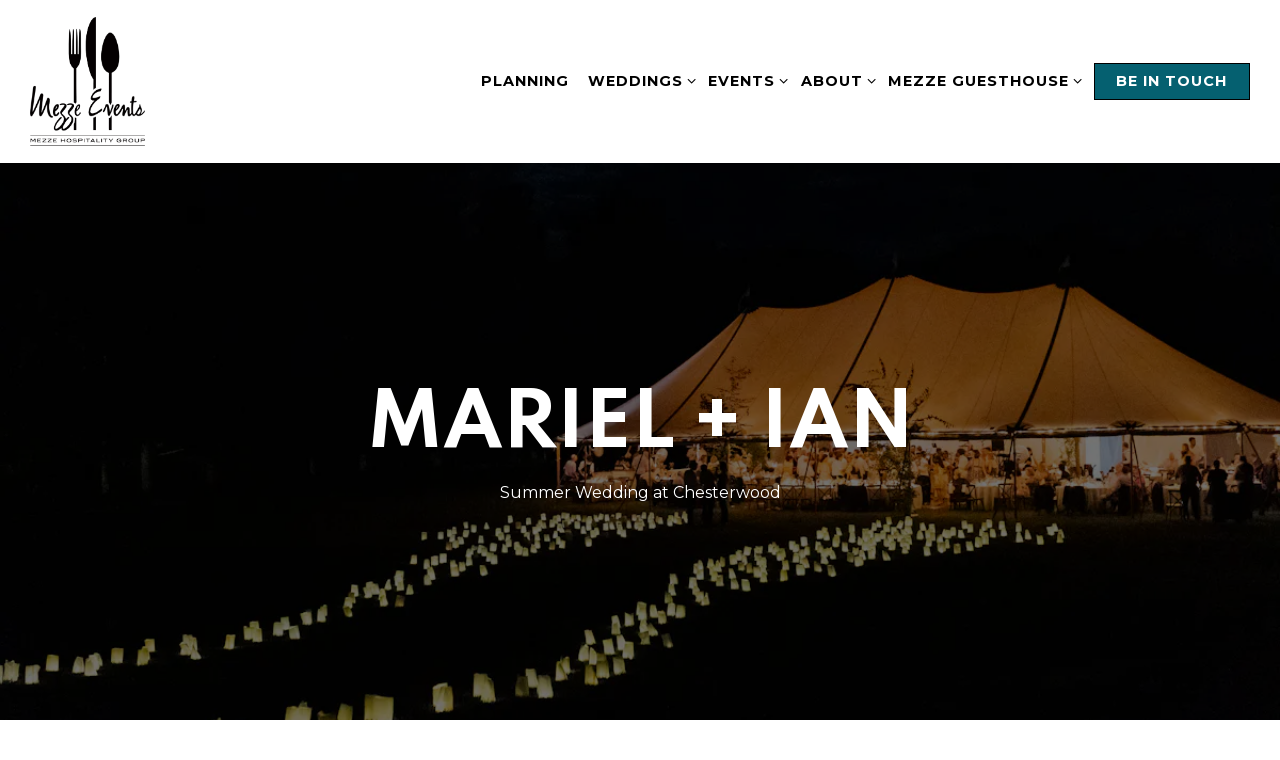

--- FILE ---
content_type: text/html; charset=utf-8
request_url: https://www.mezzeevents.com/mariel-and-ian/
body_size: 8491
content:
<!DOCTYPE html>
<html class="no-js" lang="en-US">
    <head>
      
	<meta charset="utf-8">
	<meta name="viewport" content="width=device-width, initial-scale=1, shrink-to-fit=no">
	<meta http-equiv="x-ua-compatible" content="ie=edge">
	<title>Marial + Ian | Mezze Events in the US</title>
	<!-- Powered by BentoBox http://getbento.com -->
	<!--
	___ ___ _  _ _____ ___  ___  _____  __
	| _ ) __| \| |_   _/ _ \| _ )/ _ \ \/ /
	| _ \ _|| .` | | || (_) | _ \ (_) >  <
	|___/___|_|\_| |_| \___/|___/\___/_/\_\

	-->
		<meta name="keywords" content="Weddings, Events, Planners, Planning, Catering, Caterers, Curated menus, Destination wedding, Berkshire wedding, Event, Craft Cocktails, Orange Wine, Special Occasion, Collaborative, Wedding coordinators, Coordination, Rentals, Production, Execution, All-inclusive wedding, Budgeting, Hudson Valley, Berkshires, Great Barrington, South County, MASS MoCA, Weddings at The Mount">
		<meta name="description" content="Mezze Events is a premiere full-service events company serving the Berkshires and Hudson Valley.">
		<link rel="icon" href="https://media-cdn.getbento.com/accounts/513abcf7956e929d8c30ac7209b25a24/media/images/76142Mezze_Favicon.png">
	<link rel="canonical" href="https://www.mezzeevents.com/mariel-and-ian/">
	<meta name="Revisit-After" content="5 Days">
	<meta name="Distribution" content="Global">
	<meta name="Rating" content="General">
		<meta property="og:site_name" content="Mezze Events | Events Planning & Caterer in the US">
		<meta property="og:title" content="Marial + Ian | Mezze Events in the US">
		<meta property="og:type" content="article">
		<meta property="og:url" content="https://www.mezzeevents.com/mariel-and-ian/">
			<meta property="og:description" content="Mezze Events is a premiere full-service events company serving the Berkshires and Hudson Valley.">
			<meta property="og:image" content="https://images.getbento.com/accounts/513abcf7956e929d8c30ac7209b25a24/media/images/70172leila_brewster_photography_1409.jpg?w=1200&fit=crop&auto=compress,format&cs=origin&h=600">
		<meta name="twitter:card" content="summary_large_image">
		<meta name="twitter:title" content="Marial + Ian | Mezze Events in the US">
			<meta name="twitter:description" content="Mezze Events is a premiere full-service events company serving the Berkshires and Hudson Valley.">
			<meta name="twitter:image" content="https://images.getbento.com/accounts/513abcf7956e929d8c30ac7209b25a24/media/images/70172leila_brewster_photography_1409.jpg?w=1200&fit=crop&auto=compress,format&cs=origin&h=600">

	<link rel="preconnect" href="https://widgets.resy.com" crossorigin>
	<link rel="preconnect" href="https://theme-assets.getbento.com" async crossorigin>
	<link rel="preconnect" href="https://www.gstatic.com" crossorigin>
	<link rel="preconnect" href="https://fonts.gstatic.com" crossorigin>
	<link rel="preconnect" href="https://fonts.googleapis.com" crossorigin>
	<link rel="preconnect" href="https://www.googletagmanager.com" crossorigin>
	
		<link rel="preload" as="image" href="https://images.getbento.com/accounts/513abcf7956e929d8c30ac7209b25a24/media/images/95361Logo.png" fetchpriority="high" /> 
	

	
	
	
	
	
	
	
	<script type="text/javascript" src="https://theme-assets.getbento.com/sensei/fd0226f.sensei/assets/js/head.min.js"></script>
	<script type="text/javascript">
			WebFont.load({  google: { families: ["Montserrat:400,700", "Spartan:400,700&display=swap"] }});
		</script>
			<noscript>
			    <style type="text/css">
			    	<link href="https://fonts.googleapis.com/css?family=Montserrat:400,700|Spartan:400,700&display=swap&display=swap" rel="stylesheet" type="text/css">
			    </style>
			</noscript>
	
	<link href="https://cdnjs.cloudflare.com/ajax/libs/font-awesome/6.4.2/css/all.min.css" rel="stylesheet">
	<link rel="stylesheet" href="//assets-cdn-refresh.getbento.com/stylesheet/mezzecatering/2/scss/main.f978796f3983390a02262dc04bfbf656.scss" />
	<script type="text/javascript">
	    Modernizr.addTest("maybemobile", function(){ return (Modernizr.touchevents && Modernizr.mq("only screen and (max-width: 768px)")) ? true : false; });
	</script>

  
  

  
  
	
	
	
		<script defer src="https://www.google.com/recaptcha/enterprise.js?render=6Ldh0uwrAAAAABZNEucYwqZZ3oOahk4lRhONMg5a"></script>
	

	
	
	
	<script type="text/javascript">
			window.Sensei = { settings: { store: { enabled: false, cart_quantity: null }, gmaps: { apikey: "AIzaSyCxtTPdJqQMOwjsbKBO3adqPGzBR1MgC5g", styles: [{"featureType":"water","elementType":"geometry","stylers":[{"color":"#e9e9e9"},{"lightness":17}]},{"featureType":"landscape","elementType":"geometry","stylers":[{"color":"#f5f5f5"},{"lightness":20}]},{"featureType":"road.highway","elementType":"geometry.fill","stylers":[{"color":"#ffffff"},{"lightness":17}]},{"featureType":"road.highway","elementType":"geometry.stroke","stylers":[{"color":"#ffffff"},{"lightness":29},{"weight":0.2}]},{"featureType":"road.arterial","elementType":"geometry","stylers":[{"color":"#ffffff"},{"lightness":18}]},{"featureType":"road.local","elementType":"geometry","stylers":[{"color":"#ffffff"},{"lightness":16}]},{"featureType":"poi","elementType":"geometry","stylers":[{"color":"#f5f5f5"},{"lightness":21}]},{"featureType":"poi.park","elementType":"geometry","stylers":[{"color":"#dedede"},{"lightness":21}]},{"elementType":"labels.text.stroke","stylers":[{"visibility":"on"},{"color":"#ffffff"},{"lightness":16}]},{"elementType":"labels.text.fill","stylers":[{"color":"#333333"},{"lightness":40}]},{"elementType":"labels.icon","stylers":[{"visibility":"off"}]},{"featureType":"transit","elementType":"geometry","stylers":[{"color":"#f2f2f2"},{"lightness":19}]},{"featureType":"administrative","elementType":"geometry.fill","stylers":[{"color":"#fefefe"},{"lightness":20}]},{"featureType":"administrative","elementType":"geometry.stroke","stylers":[{"color":"#fefefe"},{"lightness":17},{"weight":1.2}]}], icon: null, mobile_icon: null }, recaptcha_v3:{ enabled: true, site_key: "6Ldh0uwrAAAAABZNEucYwqZZ3oOahk4lRhONMg5a" }, galleries: { autoplay: false, fade: false }, heros: { autoplay_galleries: true }, srcset_enabled: false }, modernizr: window.Modernizr }; /* ====== BOOTSTRAP VARIABLES ====== */ /* Slider dots */ window.Sensei.settings.galleries.dots = false; window.Sensei.settings.galleries.arrows = true; /* Slider speed */ window.Sensei.settings.galleries.autoplaySpeed = 3000; window.Sensei.settings.galleries.speed = 2000; /* Triple panel slideshow */ window.Sensei.settings.galleries.centerMode = false; /* ====== PRESET JAVASCRIPT ====== */ document.addEventListener('DOMContentLoaded', () => { const flexibleSections = [ '.c-split', '.c-tout-overlay', '.c-one-col--text', '.c-two-col--text', '.c-two-col--freeform', '.col-md-6', '.col-md-4', '.col-md-6--odd .menu-section', '.col-md-6--even .menu-section', '.col-md-4--odd:first-child .menu-section', '.col-md-4--even .menu-section', '.col-md-4--last .menu-section', '.tabs-panel > :last-child > .menu-section', ]; function addClassesToSections(classesArray) { const pairedClassesArray = classesArray.map( (selector) => `${selector} + ${selector.split(' ').pop()}` ); classesArray.forEach((selector) => { const sectionElements = document.querySelectorAll(selector); sectionElements.forEach((sectionElement, index) => { const selectorPrefix = selector.split(' ').pop().slice(1); sectionElement.classList.add( /* Number each section, except .col-* classes, ex: .c-split--1 */ !selectorPrefix.startsWith('col-') ? `${selectorPrefix}--${index + 1}` : selectorPrefix, /* Divide each section, ex: .c-split-odd */ index % 2 === 0 ? `${selectorPrefix}--odd` : `${selectorPrefix}--even`, /* Tag final sections, ex: .c-split--last */ index === sectionElements.length - 1 && sectionElements.length !== 1 ? `${selectorPrefix}--last` : selectorPrefix ); }); }); pairedClassesArray.forEach((selector) => { const sectionElements = document.querySelectorAll(selector); sectionElements.forEach((sectionElement) => { const selectorPrefix = selector.split(' ').pop().slice(1); /* Identify paired sections, except .col-* classes, ex: .c-split--pair */ if (!selectorPrefix.startsWith('col-')) sectionElement.classList.add(`${selectorPrefix}--pair`); }); }); } addClassesToSections(flexibleSections); /* Remove single menu tabs */ const removeSingleTabs = document.querySelector('.tabs-nav li:only-child') ? document .querySelector('.tabs-nav li:only-child') .parentElement.remove() : null; /* Remove any empty paragraphs in Two Column Thumbnails */ const removeEmptyParagraphs = document.querySelectorAll( '.c-two-col--freeform p' ) ? document .querySelectorAll('.c-two-col--freeform p') .forEach((p) => p.innerText.trim() === '' && p.remove()) : null; }); /* ====== CUSTOM JAVASCRIPT ====== */ document.addEventListener('DOMContentLoaded', () => { /* Paste your code here */ });
	</script>
  
	<!--[if lt IE 9]>
	    <script type="text/javascript" src="https://theme-assets.getbento.com/sensei/fd0226f.sensei/assets/assets/js/ltie9.min.js "></script>
	<![endif] -->

      
			
				
				
			
				
				
			
				
				
			
				
				
			
				
				
			
				
				
			
				
				
			
				
				
			
				
				
			
				
				
			
				
				
			<script type="application/ld+json">{"@context": "https://schema.org", "@type": "Organization", "@id": "https://www.mezzeevents.com/#organization", "url": "https://www.mezzeevents.com", "name": "Mezze Catering", "description": "Mezze Events is a premiere full-service events company serving the Berkshires and Hudson Valley.", "logo": "https://images.getbento.com/accounts/513abcf7956e929d8c30ac7209b25a24/media/images/95361Logo.png?w=600\u0026fit=max\u0026auto=compress,format\u0026cs=origin\u0026h=600", "email": "\u0026#109;\u0026#101;\u0026#122;\u0026#122;\u0026#101;\u0026#101;\u0026#118;\u0026#101;\u0026#110;\u0026#116;\u0026#115;\u0026#64;\u0026#109;\u0026#101;\u0026#122;\u0026#122;\u0026#101;\u0026#105;\u0026#110;\u0026#99;\u0026#46;\u0026#99;\u0026#111;\u0026#109;", "sameAs": ["https://www.facebook.com/pages/Mezze-Catering/181134265240563", "https://www.instagram.com/mezze_events"], "potentialAction": {"@type": "ReserveAction", "object": {"@type": "Reservation", "name": "Table", "url": "https://www.mezzeevents.com/#action-reservations"}, "result": {"@type": "Reservation", "name": "Table"}, "target": "https://www.mezzeevents.com"}}</script>

      
    </head>
    <body class="has-hero-intent has-mobi-footer basic-template">
        
	
		
			<div class="site-notifications">
				
			</div>
		

		
			
	<header class="site-header">
		<a href="#main-content" class="skip" aria-label="Skip to main content">Skip to main content</a>
		<div class="site-header-desktop">
			<div class="site-header-desktop-primary" data-header-sticky>
				<div class="container">
					
		<div class="site-logo">
	        <a class="site-logo__btn" href="/" aria-label="Mezze Catering Home">
	            
					<img class="site-logo__expanded" src="https://images.getbento.com/accounts/513abcf7956e929d8c30ac7209b25a24/media/images/95361Logo.png" 
  

  

  
    
      alt="Mezze Catering Home"
    
  
 loading="eager" fetchpriority="high" />
              	
	            
	        </a>
	    </div>

				    
	<nav class="site-nav">
    <ul class="site-nav-menu" data-menu-type="desktop">
			
			<li>
				<a class="site-nav-link " href="/planning/" aria-label="Planning" role="button">Planning</a>
			</li>
			<li class="site-nav-submenu">
				<button type="button" class="site-nav-link site-nav-submenu-toggle" aria-expanded="false" aria-controls="SubMenu-2" aria-label="Expand Weddings sub-menu">
					<span class="sr-only">Weddings sub-menu</span>
					Weddings
				</button>
				<div id="SubMenu-2" class="sub-menu">
					<ul>
							<li>
								<a href="/locations/"   aria-label="Locations">Locations</a>
							</li>
							<li>
								<a href="/weddings-faqs/"   aria-label="Weddings FAQS">Weddings FAQS</a>
							</li>
							<li>
								<a href="/our-work/"   aria-label="Our Work">Our Work</a>
							</li>
							<li>
								<a href="https://caratsandcake.com/vendor/mezze-catering-and-events"  target="_blank" rel="noopener" aria-label="Carats & Cake">Carats & Cake</a>
							</li>
							<li>
								<a href="/testimonials/"   aria-label="Testimonials">Testimonials</a>
							</li>
					</ul>
				</div>
			</li>
			<li class="site-nav-submenu">
				<button type="button" class="site-nav-link site-nav-submenu-toggle" aria-expanded="false" aria-controls="SubMenu-3" aria-label="Expand Events sub-menu">
					<span class="sr-only">Events sub-menu</span>
					Events
				</button>
				<div id="SubMenu-3" class="sub-menu">
					<ul>
							<li>
								<a href="/events/"   aria-label="Events">Events</a>
							</li>
							<li>
								<a href="/clients/"   aria-label="Clients">Clients</a>
							</li>
					</ul>
				</div>
			</li>
			<li class="site-nav-submenu">
				<button type="button" class="site-nav-link site-nav-submenu-toggle" aria-expanded="false" aria-controls="SubMenu-4" aria-label="Expand About sub-menu">
					<span class="sr-only">About sub-menu</span>
					About
				</button>
				<div id="SubMenu-4" class="sub-menu">
					<ul>
							<li>
								<a href="/about/"   aria-label="Our Team">Our Team</a>
							</li>
					</ul>
				</div>
			</li>
			<li class="site-nav-submenu">
				<button type="button" class="site-nav-link site-nav-submenu-toggle" aria-expanded="false" aria-controls="SubMenu-5" aria-label="Expand Mezze Guesthouse sub-menu">
					<span class="sr-only">Mezze Guesthouse sub-menu</span>
					Mezze Guesthouse
				</button>
				<div id="SubMenu-5" class="sub-menu">
					<ul>
							<li>
								<a href="https://www.mezzerestaurant.com/"  target="_blank" rel="noopener" aria-label="Mezze Bistro">Mezze Bistro</a>
							</li>
							<li>
								<a href="https://www.mezzerestaurant.com/mezze-guesthouse/"  target="_blank" rel="noopener" aria-label="Mezze Guesthouse">Mezze Guesthouse</a>
							</li>
							<li>
								<a href="https://www.eatatbluebird.com/"  target="_blank" rel="noopener" aria-label="Bluebird & Co.">Bluebird & Co.</a>
							</li>
					</ul>
				</div>
			</li>

				<li><a href="/contact/" class="btn btn-brand site-nav-cta" target="_parent" aria-label="Be In Touch" role="button">Be In Touch</a></li>
		</ul>
  </nav>

				</div>
			</div>
		</div>
	  <div class="site-header-mobi" aria-label="Navigation Menu Modal">
	    
		<div class="site-logo">
	        <a class="site-logo__btn" href="/" aria-label="Mezze Catering Home">
		            
                  		<img src="https://images.getbento.com/accounts/513abcf7956e929d8c30ac7209b25a24/media/images/95361Logo.png" 
  

  

  
    
      alt="Mezze Catering Home"
    
  
 />
                	
		            
	        </a>
	    </div>

			
	


	    <button type="button" class="nav-toggle-btn" aria-controls="SiteHeaderMobilePanel" aria-expanded="false" aria-label="Toggle Navigation Menu">
		  <span class="sr-only">Toggle Navigation</span>
	      <span class="nav-toggle-btn__line"></span>
	      <span class="nav-toggle-btn__line"></span>
	      <span class="nav-toggle-btn__line"></span>
	    </button>

	    <div id="SiteHeaderMobilePanel" class="site-header-mobi-panel">
	      <div class="site-header-mobi-panel__inner">
					
	<nav class="site-nav" aria-label="Navigation Menu">
    <ul class="site-nav-menu" data-menu-type="mobile">
			
			<li>
				<a class="site-nav-link " href="/planning/" aria-label="Planning" role="button">Planning</a>
			</li>
			<li class="site-nav-submenu">
				<button type="button" class="site-nav-link site-nav-submenu-toggle" aria-expanded="false" aria-controls="MobileSubMenu-2" aria-label="Expand Weddings sub-menu">
					<span class="sr-only">Weddings sub-menu</span>
					Weddings
				</button>
				<div id="MobileSubMenu-2" class="sub-menu">
					<ul>
							<li>
								<a href="/locations/"   aria-label="Locations">Locations</a>
							</li>
							<li>
								<a href="/weddings-faqs/"   aria-label="Weddings FAQS">Weddings FAQS</a>
							</li>
							<li>
								<a href="/our-work/"   aria-label="Our Work">Our Work</a>
							</li>
							<li>
								<a href="https://caratsandcake.com/vendor/mezze-catering-and-events"  target="_blank" rel="noopener" aria-label="Carats & Cake">Carats & Cake</a>
							</li>
							<li>
								<a href="/testimonials/"   aria-label="Testimonials">Testimonials</a>
							</li>
					</ul>
				</div>
			</li>
			<li class="site-nav-submenu">
				<button type="button" class="site-nav-link site-nav-submenu-toggle" aria-expanded="false" aria-controls="MobileSubMenu-3" aria-label="Expand Events sub-menu">
					<span class="sr-only">Events sub-menu</span>
					Events
				</button>
				<div id="MobileSubMenu-3" class="sub-menu">
					<ul>
							<li>
								<a href="/events/"   aria-label="Events">Events</a>
							</li>
							<li>
								<a href="/clients/"   aria-label="Clients">Clients</a>
							</li>
					</ul>
				</div>
			</li>
			<li class="site-nav-submenu">
				<button type="button" class="site-nav-link site-nav-submenu-toggle" aria-expanded="false" aria-controls="MobileSubMenu-4" aria-label="Expand About sub-menu">
					<span class="sr-only">About sub-menu</span>
					About
				</button>
				<div id="MobileSubMenu-4" class="sub-menu">
					<ul>
							<li>
								<a href="/about/"   aria-label="Our Team">Our Team</a>
							</li>
					</ul>
				</div>
			</li>
			<li class="site-nav-submenu">
				<button type="button" class="site-nav-link site-nav-submenu-toggle" aria-expanded="false" aria-controls="MobileSubMenu-5" aria-label="Expand Mezze Guesthouse sub-menu">
					<span class="sr-only">Mezze Guesthouse sub-menu</span>
					Mezze Guesthouse
				</button>
				<div id="MobileSubMenu-5" class="sub-menu">
					<ul>
							<li>
								<a href="https://www.mezzerestaurant.com/"  target="_blank" rel="noopener" aria-label="Mezze Bistro">Mezze Bistro</a>
							</li>
							<li>
								<a href="https://www.mezzerestaurant.com/mezze-guesthouse/"  target="_blank" rel="noopener" aria-label="Mezze Guesthouse">Mezze Guesthouse</a>
							</li>
							<li>
								<a href="https://www.eatatbluebird.com/"  target="_blank" rel="noopener" aria-label="Bluebird & Co.">Bluebird & Co.</a>
							</li>
					</ul>
				</div>
			</li>

				
		<li>
			<a class="site-nav-link "  href="/jobs/"  aria-label="Jobs">Jobs</a>
		</li>
		<li>
			<a class="site-nav-link "  href="/accessibility/"  aria-label="Accessibility">Accessibility</a>
		</li>

				<li><a href="/contact/" class="site-nav-cta" target="_parent" aria-label="Be In Touch" role="button">Be In Touch</a></li>
				<li><button type="button" class="site-nav-cta" data-popup="inline" data-popup-src="#popup-newsletter-form" aria-label="Email Signup" data-bb-track="button" data-bb-track-on="click" data-bb-track-category="Email Sign Up Trigger Button" data-bb-track-action="Click" data-bb-track-label="Callout, Header" id="email-signup-button">Email Signup</button>
	</button></li>
		</ul>
  </nav>

	        
        <div class="site-social site-social--bordered">
            <ul class="social-accounts">
        <li><a href="https://www.facebook.com/pages/Mezze-Catering/181134265240563" aria-label="Facebook" target="_blank" rel="noopener" data-bb-track="button" data-bb-track-on="click" data-bb-track-category="Social Icons" data-bb-track-action="Click" data-bb-track-label="Facebook, Header"><span class="fa fa-facebook" aria-hidden="true"></span><span class="sr-only">Facebook</span></a></li>
        <li><a href="https://www.instagram.com/mezze_events" aria-label="Instagram" target="_blank" rel="noopener" data-bb-track="button" data-bb-track-on="click" data-bb-track-category="Social Icons" data-bb-track-action="Click" data-bb-track-label="Instagram, Header"><span class="fa fa-instagram" aria-hidden="true"></span><span class="sr-only">Instagram</span></a></li>
        <li><a href="&#109;&#97;&#105;&#108;&#116;&#111;&#58;&#109;&#101;&#122;&#122;&#101;&#101;&#118;&#101;&#110;&#116;&#115;&#64;&#109;&#101;&#122;&#122;&#101;&#105;&#110;&#99;&#46;&#99;&#111;&#109;" aria-label="Email" target="_self"  data-bb-track="button" data-bb-track-on="click" data-bb-track-category="Social Icons" data-bb-track-action="Click" data-bb-track-label="Email, Header"><span class="fa fa-envelope" aria-hidden="true"></span><span class="sr-only">Email</span></a></li>
		</ul>
        </div>

        	
	

	      </div>
	      
	<div class="site-powered-by">
	    <a href="https://getbento.com/?utm_source=header&amp;utm_campaign=mezzeevents.com" aria-label="powered by BentoBox" target="_blank" rel="noopener">powered by BentoBox</a>
	</div>

	    </div>
	  </div>
	</header>

		

		<div class="site-content">

			
			<main class="site-content__main page-id--848949">
			  <span id="main-content" class="sr-only">Main content starts here, tab to start navigating</span>
				
		
			
			<section id="hero" aria-label="hero-section" class="hero hero--gallery revealable">
				
	<div class="hero__content container">
        <h1>Mariel + Ian</h1>
        <p>Summer Wedding at Chesterwood</p>
        
	
		

	

	</div>

				
				
		<div class="gallery gallery--fit gallery--dimmed">
			
      
      
          
				<div>
						
						<div 
  

  
    
  

  
    
      role="img" aria-label="a very dark water"
    
  
 class="gallery__item gallery__item-fallback" style="background-image: url('https://images.getbento.com/accounts/513abcf7956e929d8c30ac7209b25a24/media/images/70172leila_brewster_photography_1409.jpg?w=1200&fit=crop&auto=compress,format&cs=origin&crop=focalpoint&fp-x=0.5&fp-y=0.5'); background-position: 
  
  
    
  

  50.0% 50.0%
;">
								<img class="sr-only" 
  

  
    
  

  
    
      alt="a very dark water"
    
  
>
						</div>
        </div>
			
	    </div>

				
			</section>



				
		
				
		
		<section class="c-one-col--text content container revealable">
			
	        <p>Chesterwood, an estate filled with history, served as the home, studio, and gardens of the renowned American sculptor Daniel Chester French. Nestled in the scenic small town of Stockbridge, it stands out as one of the most remarkable outdoor wedding venues in the Berkshires. For their wedding celebration, Mariel and Ian chose to fully immerse themselves in its splendor, taking full advantage of the various picturesque locations across the property.</p><p>Upon arrival, guests were warmly welcomed at the Residence and then guided towards the Hydrangea Garden, where they mingled around the Stone Fountain in anticipation of the ceremony. Despite the threat of rain, the weather remained idyllic for Mariel and Ian&#39;s special day, allowing them and their loved ones to revel in the joyous outdoor ceremony amidst the blooming hydrangea bushes.</p><p>Following the heartfelt exchange of vows, Mariel and Ian took a moment to privately celebrate their union on the Studio Porch, where the Mezze team had prepared a delectable selection of hors d&#39;oeuvres for the newlyweds to indulge in. Meanwhile, Mezze servers invited guests to the Fish Pond Lawn for Cocktail Hour, greeting them with trays of various passed hors d&#39;oeuvres and the couple&#39;s signature Spicy Margarita.</p><p>After rejoining their guests, Mariel and Ian opted to cut their wedding cake during cocktail hour, delighting in how the pressed flower design perfectly complemented the enchanting gardens that surrounded them.</p><p>As Cocktail Hour drew to a close, a mesmerizing display of countless luminary bags lit the path leading guests down to the Studio Lawn. The elegant sailcloth tent beckoned guests in with the sound of a live band, the music and warm lights promising an unforgettable evening of dining and dancing. The energy remained high throughout the night, as guests relished in a delicious two-course plated meal, heartfelt toasts, and danced the night away to the captivating tunes of the 10-piece band.</p><p>Mariel and Ian&#39;s wedding truly was a remarkable affair, etching itself into the memories of all in attendance. Its enchanting photos serve as inspiration for future couples, offering a glimpse into what they too, could hope for on their own magical and unforgettable evening.</p>
	    </section>


				
		
		<section class="c-one-col--text content container revealable">
			<h2>The Team</h2>
	        <p>VENDORS</p><p>Venue: <a href="http://Rentals%3A%20Classical%20Tents">@ChesterwoodStudio</a><br>Planner: <a href="https://www.instagram.com/kellystrongevents/">@KellyStrongEvents</a><br>Caterer: <a href="https://www.instagram.com/mezze_events/">@Mezze Events</a><br>Rentals: <a href="https://www.instagram.com/classicaltents/">@Classical Tents</a><br>Florist: <a href="https://www.instagram.com/crocushaleflowers/">@CrocusHale</a><br>Photographer: <a href="https://www.instagram.com/leilabrewster/">@LeilaBrewster</a><br>Hair + Makeup: <a href="https://www.instagram.com/upstyle.co/?img_index=1">@Upstyle</a><br>Band: <a href="https://www.instagram.com/nyorchestrasent/">@TheVibe</a><br>Bride&rsquo;s Dress: <a href="https://www.instagram.com/oscardelarenta/?img_index=1">@OscardelaRenta</a><br>Groom&rsquo;s Tux: <a href="https://www.instagram.com/theblacktux/">@TheBlackTux</a><br>Lighting: <a href="https://www.instagram.com/theblacktux/">@RobAlbertiEvents</a><br>Cake: <a href="https://www.instagram.com/staciescookieworld/">@StaciesCookieWorld</a><br><br></p><p><br>&nbsp;</p>
	    </section>


				
		
  
  
  
  <section class="c-tout-overlay c-tout-overlay--dimmed revealable" style="background-image: url('https://images.getbento.com/accounts/513abcf7956e929d8c30ac7209b25a24/media/images/79293leila_brewster_photography_0788.jpg?w=1200&fit=crop&auto=compress,format&cs=origin&crop=focalpoint&fp-x=0.5&fp-y=0.5');background-position: 
  
  
    
  

  50.0% 50.0%
" >
		        <div class="container">
		            <h2 class="h1">Menu</h2>
		            
		            
		            
	
		

	

		        </div>
	    </section>


				
		
		<section class="c-one-col--text content container revealable">
			<h2>Food</h2>
	        <p><strong>PASSED HORS D&rsquo;OEUVRES</strong><br>BERLEBURG GOUGERES smoked onion jam<br>ZUCCHINI + LEMON ARANCINI<br>SALMON TARTARE creme fraiche, everything seeds, dill, potato chip<br>BACON WRAPPED SCALLOP<br>PIGS IN A BLANKET honey mustard<br>CHICKEN YAKITORI MEATBALL yuzu aioli, pickled radish</p><p><strong>DINNER</strong><br>HEIRLOOM TOMATOES + NECTARINES burrata, pickled onion, sourdough croutons, basil<br>BERKSHIRE MOUNTAIN BAKERY CIABATTA salted butter<br>RIGATONI broccoli pesto, blistered cherry tomatoes, local ricotta, and lemon garlic breadcrumbs<br>ROASTED TROUT green goddess, couscous salad of apricots, charred lemon, Marcona almonds and herbs<br>NY STRIP STEAK crispy potato, tomatillo corn salsa, blistered shishito peppers</p><p><strong>DESSERT&nbsp;</strong><br>CARROT CAKE</p>
	    </section>




				
			</main>

			
					

	<aside class="mobi-footer mobi-footer--sticky">
	    <ul class="mobi-footer__list">
				<li class="mobi-footer__item">
					
	
		
				
		<a href="/contact/" class="btn btn-brand btn-block site-nav-cta" target="_parent" aria-label="Be In Touch" role="button">Be In Touch</a>


	

				</li>
				<li class="mobi-footer__item">
					
	
		
			
	    <button type="button" class="btn btn-brand btn-block site-nav-cta" data-popup="inline" data-popup-src="#popup-newsletter-form" aria-label="Email Signup" data-bb-track="button" data-bb-track-on="click" data-bb-track-category="Email Sign Up Trigger Button" data-bb-track-action="Click" data-bb-track-label="Callout, Footer" id="email-signup-button">Email Signup</button>
	</button>


	

				</li>
	    </ul>
	</aside>

			

			
		</div>

		
			
        <footer>
          <div class="site-footer-desktop">
                  <div class="site-footer-desktop-primary">
                      <div class="site-footer-desktop-primary__container container">
                              <ul class="social-accounts">
        <li><a href="https://www.facebook.com/pages/Mezze-Catering/181134265240563" aria-label="Facebook" target="_blank" rel="noopener" data-bb-track="button" data-bb-track-on="click" data-bb-track-category="Social Icons" data-bb-track-action="Click" data-bb-track-label="Facebook, Footer"><span class="fa fa-facebook" aria-hidden="true"></span><span class="sr-only">Facebook</span></a></li>
        <li><a href="https://www.instagram.com/mezze_events" aria-label="Instagram" target="_blank" rel="noopener" data-bb-track="button" data-bb-track-on="click" data-bb-track-category="Social Icons" data-bb-track-action="Click" data-bb-track-label="Instagram, Footer"><span class="fa fa-instagram" aria-hidden="true"></span><span class="sr-only">Instagram</span></a></li>
        <li><a href="&#109;&#97;&#105;&#108;&#116;&#111;&#58;&#109;&#101;&#122;&#122;&#101;&#101;&#118;&#101;&#110;&#116;&#115;&#64;&#109;&#101;&#122;&#122;&#101;&#105;&#110;&#99;&#46;&#99;&#111;&#109;" aria-label="Email" target="_self"  data-bb-track="button" data-bb-track-on="click" data-bb-track-category="Social Icons" data-bb-track-action="Click" data-bb-track-label="Email, Footer"><span class="fa fa-envelope" aria-hidden="true"></span><span class="sr-only">Email</span></a></li>
		</ul>
                              <nav class="site-nav">
                                  <ul class="site-nav-menu">
                                          <li>
			<a class="site-nav-link "  href="/jobs/"  aria-label="Jobs">Jobs</a>
		</li>
		<li>
			<a class="site-nav-link "  href="/accessibility/"  aria-label="Accessibility">Accessibility</a>
		</li>
                                          <li><button type="button" class="btn btn-brand" data-popup="inline" data-popup-src="#popup-newsletter-form" aria-label="Email Signup" data-bb-track="button" data-bb-track-on="click" data-bb-track-category="Email Sign Up Trigger Button" data-bb-track-action="Click" data-bb-track-label="Callout, Footer" id="email-signup-button">Email Signup</button>
	</button></li>
                                  </ul>
                              </nav>
                      </div>
                  </div>
                  <div class="site-footer-desktop-secondary">
                      <div class="site-powered-by">
	    <a href="https://getbento.com/?utm_source=footer&amp;utm_campaign=mezzeevents.com" aria-label="powered by BentoBox" target="_blank" rel="noopener">powered by BentoBox</a>
	</div>
                  </div>
          </div>
        </footer>

		
	

	
	
		
    
    
    
    <div id="popup-newsletter-form" class="popup popup--form mfp-hide">
        <form class="js-form-ajax form-alt container-sm" data-form-endpoint="/forms/submit/newsletter/" enctype="multipart/form-data" method="post" novalidate>
    <div style="display: none;">
        <label for="comment_body">leave this field blank
            <input type="text" name="comment_body" value="" />
        </label>
    </div>
    
            <input type="hidden" name="form" value="newsletter">
            
		
		<div data-bb-track="form" data-bb-track-on="submit" data-bb-track-category="Forms" data-bb-track-action="Submit" data-bb-track-label="Email Sign Up" aria-hidden="true"></div>

            <div class="form-header">
                <h2 class="h1 form-heading">Email Signup</h2>
                
                </div>
            <div class="form-ui">
                
    
    
        
        

        
            
    
<label for="2227698" >
    
    
        
            
        
        
            <i class="error-label" id="firstname-error">Please, enter a valid first name</i>
        
    
    <span class="input-label">First Name
         <span class="input-label-required">- Required</span>
        
    </span>
    
        <input id="2227698" class="form-control" type="text" name="2227698" placeholder="First Name" required oninvalid="this.setCustomValidity('Please enter a valid first name')" oninput="setCustomValidity('')"
         
  
  
    
  
  
  
  
  
  
    
    autocomplete="given-name"
  
>
    
</label>


        
        
    
        
        

        
            
    
<label for="2227703" >
    
    
        
            
        
        
            <i class="error-label" id="lastname-error">Please, enter a valid last name</i>
        
    
    <span class="input-label">Last Name
         <span class="input-label-required">- Required</span>
        
    </span>
    
        <input id="2227703" class="form-control" type="text" name="2227703" placeholder="Last Name" required oninvalid="this.setCustomValidity('Please enter a valid last name')" oninput="setCustomValidity('')"
         
  
  
  
    
  
  
  
  
  
    
    autocomplete="family-name"
  
>
    
</label>


        
        
    
        
        

        
            
    
<label for="2227707" >
    
    
         
            
        
        
            <i class="error-message-email" id="email-error">Please, enter a valid email</i>
        
    
    <span class="input-label">Email
         <span class="input-label-required">- Required</span>
        
    </span>
    
        <input id="2227707" class="form-control" type="email" name="2227707" placeholder="Email" required oninvalid="this.setCustomValidity('Please enter a valid email')" oninput="setCustomValidity('')" 
  
  
  
  
    
  
  
  
  
    
    autocomplete="email"
  
>
    
</label>


        
        
    

            </div>
            <div class="form-actions">
                <button type="submit" class="btn btn-brand-alt" aria-label="Submit">Submit</button>
                <span class="form-error-msg">Please check errors in the form above</span>
            </div>
            <div class="form-success-msg">
                <span role="alert">Thank you for signing up for email updates!</span>
                <button type="button" class="btn btn-brand-alt js-popup-closebtn" aria-label="Close the form">
                    Close
                </button>
            </div>
            
    
        <div class="recaptcha-form-footer">
            <span>
                This site is protected by reCAPTCHA and the Google
                <a href="https://policies.google.com/privacy" aria-label="Privacy Policy">Privacy Policy</a> and
                <a href="https://policies.google.com/terms" aria-label="Terms of Service">Terms of Service</a> apply.
            </span>
        </div>
    
        
    </form>
    </div>

		

	


	
  
		<script type="text/javascript" src="https://theme-assets.getbento.com/sensei/fd0226f.sensei/assets/js/foot.libs.min.js"></script>
        <script type="text/javascript" src="https://theme-assets.getbento.com/sensei/fd0226f.sensei/assets/js/bentobox.min.js"></script>

        
        
	
  <script id="alerts-component-script" type="text/javascript" src="https://app-assets.getbento.com/alerts-component/0573734/main.js"></script>
  <script type="text/javascript" src="https://app-assets.getbento.com/alerts-component/0573734/main.js.map"></script>
  <script>
    document.addEventListener("DOMContentLoaded", function(){
      	window.bentobox.overlayAlertComponent.init('div');
      	window.bentobox.bannerAlertComponent.init();
    });
  </script>


        
    <script type="text/javascript" src="https://app-assets.getbento.com/analytics/f09d72e/bento-analytics.min.js" data-bentoanalytics='{"account": "mezzecatering", "theme": "sensei", "template": "basic.html", "preset": "dashi-preset", "cartType": "", "indicativeApiKey": "62e150f7-1993-460b-90ab-1bb1bd494ad7", "snowplowAppId": "customer-websites", "snowplowCollectorUrl": "com-bentoboxcloud-prod1.collector.snplow.net", "devMode": false, "templateNameFromMapping": "General Use Template"}'></script></body></html>

--- FILE ---
content_type: text/html; charset=utf-8
request_url: https://www.google.com/recaptcha/enterprise/anchor?ar=1&k=6Ldh0uwrAAAAABZNEucYwqZZ3oOahk4lRhONMg5a&co=aHR0cHM6Ly93d3cubWV6emVldmVudHMuY29tOjQ0Mw..&hl=en&v=PoyoqOPhxBO7pBk68S4YbpHZ&size=invisible&anchor-ms=20000&execute-ms=30000&cb=hk4gfuv7x4fb
body_size: 48603
content:
<!DOCTYPE HTML><html dir="ltr" lang="en"><head><meta http-equiv="Content-Type" content="text/html; charset=UTF-8">
<meta http-equiv="X-UA-Compatible" content="IE=edge">
<title>reCAPTCHA</title>
<style type="text/css">
/* cyrillic-ext */
@font-face {
  font-family: 'Roboto';
  font-style: normal;
  font-weight: 400;
  font-stretch: 100%;
  src: url(//fonts.gstatic.com/s/roboto/v48/KFO7CnqEu92Fr1ME7kSn66aGLdTylUAMa3GUBHMdazTgWw.woff2) format('woff2');
  unicode-range: U+0460-052F, U+1C80-1C8A, U+20B4, U+2DE0-2DFF, U+A640-A69F, U+FE2E-FE2F;
}
/* cyrillic */
@font-face {
  font-family: 'Roboto';
  font-style: normal;
  font-weight: 400;
  font-stretch: 100%;
  src: url(//fonts.gstatic.com/s/roboto/v48/KFO7CnqEu92Fr1ME7kSn66aGLdTylUAMa3iUBHMdazTgWw.woff2) format('woff2');
  unicode-range: U+0301, U+0400-045F, U+0490-0491, U+04B0-04B1, U+2116;
}
/* greek-ext */
@font-face {
  font-family: 'Roboto';
  font-style: normal;
  font-weight: 400;
  font-stretch: 100%;
  src: url(//fonts.gstatic.com/s/roboto/v48/KFO7CnqEu92Fr1ME7kSn66aGLdTylUAMa3CUBHMdazTgWw.woff2) format('woff2');
  unicode-range: U+1F00-1FFF;
}
/* greek */
@font-face {
  font-family: 'Roboto';
  font-style: normal;
  font-weight: 400;
  font-stretch: 100%;
  src: url(//fonts.gstatic.com/s/roboto/v48/KFO7CnqEu92Fr1ME7kSn66aGLdTylUAMa3-UBHMdazTgWw.woff2) format('woff2');
  unicode-range: U+0370-0377, U+037A-037F, U+0384-038A, U+038C, U+038E-03A1, U+03A3-03FF;
}
/* math */
@font-face {
  font-family: 'Roboto';
  font-style: normal;
  font-weight: 400;
  font-stretch: 100%;
  src: url(//fonts.gstatic.com/s/roboto/v48/KFO7CnqEu92Fr1ME7kSn66aGLdTylUAMawCUBHMdazTgWw.woff2) format('woff2');
  unicode-range: U+0302-0303, U+0305, U+0307-0308, U+0310, U+0312, U+0315, U+031A, U+0326-0327, U+032C, U+032F-0330, U+0332-0333, U+0338, U+033A, U+0346, U+034D, U+0391-03A1, U+03A3-03A9, U+03B1-03C9, U+03D1, U+03D5-03D6, U+03F0-03F1, U+03F4-03F5, U+2016-2017, U+2034-2038, U+203C, U+2040, U+2043, U+2047, U+2050, U+2057, U+205F, U+2070-2071, U+2074-208E, U+2090-209C, U+20D0-20DC, U+20E1, U+20E5-20EF, U+2100-2112, U+2114-2115, U+2117-2121, U+2123-214F, U+2190, U+2192, U+2194-21AE, U+21B0-21E5, U+21F1-21F2, U+21F4-2211, U+2213-2214, U+2216-22FF, U+2308-230B, U+2310, U+2319, U+231C-2321, U+2336-237A, U+237C, U+2395, U+239B-23B7, U+23D0, U+23DC-23E1, U+2474-2475, U+25AF, U+25B3, U+25B7, U+25BD, U+25C1, U+25CA, U+25CC, U+25FB, U+266D-266F, U+27C0-27FF, U+2900-2AFF, U+2B0E-2B11, U+2B30-2B4C, U+2BFE, U+3030, U+FF5B, U+FF5D, U+1D400-1D7FF, U+1EE00-1EEFF;
}
/* symbols */
@font-face {
  font-family: 'Roboto';
  font-style: normal;
  font-weight: 400;
  font-stretch: 100%;
  src: url(//fonts.gstatic.com/s/roboto/v48/KFO7CnqEu92Fr1ME7kSn66aGLdTylUAMaxKUBHMdazTgWw.woff2) format('woff2');
  unicode-range: U+0001-000C, U+000E-001F, U+007F-009F, U+20DD-20E0, U+20E2-20E4, U+2150-218F, U+2190, U+2192, U+2194-2199, U+21AF, U+21E6-21F0, U+21F3, U+2218-2219, U+2299, U+22C4-22C6, U+2300-243F, U+2440-244A, U+2460-24FF, U+25A0-27BF, U+2800-28FF, U+2921-2922, U+2981, U+29BF, U+29EB, U+2B00-2BFF, U+4DC0-4DFF, U+FFF9-FFFB, U+10140-1018E, U+10190-1019C, U+101A0, U+101D0-101FD, U+102E0-102FB, U+10E60-10E7E, U+1D2C0-1D2D3, U+1D2E0-1D37F, U+1F000-1F0FF, U+1F100-1F1AD, U+1F1E6-1F1FF, U+1F30D-1F30F, U+1F315, U+1F31C, U+1F31E, U+1F320-1F32C, U+1F336, U+1F378, U+1F37D, U+1F382, U+1F393-1F39F, U+1F3A7-1F3A8, U+1F3AC-1F3AF, U+1F3C2, U+1F3C4-1F3C6, U+1F3CA-1F3CE, U+1F3D4-1F3E0, U+1F3ED, U+1F3F1-1F3F3, U+1F3F5-1F3F7, U+1F408, U+1F415, U+1F41F, U+1F426, U+1F43F, U+1F441-1F442, U+1F444, U+1F446-1F449, U+1F44C-1F44E, U+1F453, U+1F46A, U+1F47D, U+1F4A3, U+1F4B0, U+1F4B3, U+1F4B9, U+1F4BB, U+1F4BF, U+1F4C8-1F4CB, U+1F4D6, U+1F4DA, U+1F4DF, U+1F4E3-1F4E6, U+1F4EA-1F4ED, U+1F4F7, U+1F4F9-1F4FB, U+1F4FD-1F4FE, U+1F503, U+1F507-1F50B, U+1F50D, U+1F512-1F513, U+1F53E-1F54A, U+1F54F-1F5FA, U+1F610, U+1F650-1F67F, U+1F687, U+1F68D, U+1F691, U+1F694, U+1F698, U+1F6AD, U+1F6B2, U+1F6B9-1F6BA, U+1F6BC, U+1F6C6-1F6CF, U+1F6D3-1F6D7, U+1F6E0-1F6EA, U+1F6F0-1F6F3, U+1F6F7-1F6FC, U+1F700-1F7FF, U+1F800-1F80B, U+1F810-1F847, U+1F850-1F859, U+1F860-1F887, U+1F890-1F8AD, U+1F8B0-1F8BB, U+1F8C0-1F8C1, U+1F900-1F90B, U+1F93B, U+1F946, U+1F984, U+1F996, U+1F9E9, U+1FA00-1FA6F, U+1FA70-1FA7C, U+1FA80-1FA89, U+1FA8F-1FAC6, U+1FACE-1FADC, U+1FADF-1FAE9, U+1FAF0-1FAF8, U+1FB00-1FBFF;
}
/* vietnamese */
@font-face {
  font-family: 'Roboto';
  font-style: normal;
  font-weight: 400;
  font-stretch: 100%;
  src: url(//fonts.gstatic.com/s/roboto/v48/KFO7CnqEu92Fr1ME7kSn66aGLdTylUAMa3OUBHMdazTgWw.woff2) format('woff2');
  unicode-range: U+0102-0103, U+0110-0111, U+0128-0129, U+0168-0169, U+01A0-01A1, U+01AF-01B0, U+0300-0301, U+0303-0304, U+0308-0309, U+0323, U+0329, U+1EA0-1EF9, U+20AB;
}
/* latin-ext */
@font-face {
  font-family: 'Roboto';
  font-style: normal;
  font-weight: 400;
  font-stretch: 100%;
  src: url(//fonts.gstatic.com/s/roboto/v48/KFO7CnqEu92Fr1ME7kSn66aGLdTylUAMa3KUBHMdazTgWw.woff2) format('woff2');
  unicode-range: U+0100-02BA, U+02BD-02C5, U+02C7-02CC, U+02CE-02D7, U+02DD-02FF, U+0304, U+0308, U+0329, U+1D00-1DBF, U+1E00-1E9F, U+1EF2-1EFF, U+2020, U+20A0-20AB, U+20AD-20C0, U+2113, U+2C60-2C7F, U+A720-A7FF;
}
/* latin */
@font-face {
  font-family: 'Roboto';
  font-style: normal;
  font-weight: 400;
  font-stretch: 100%;
  src: url(//fonts.gstatic.com/s/roboto/v48/KFO7CnqEu92Fr1ME7kSn66aGLdTylUAMa3yUBHMdazQ.woff2) format('woff2');
  unicode-range: U+0000-00FF, U+0131, U+0152-0153, U+02BB-02BC, U+02C6, U+02DA, U+02DC, U+0304, U+0308, U+0329, U+2000-206F, U+20AC, U+2122, U+2191, U+2193, U+2212, U+2215, U+FEFF, U+FFFD;
}
/* cyrillic-ext */
@font-face {
  font-family: 'Roboto';
  font-style: normal;
  font-weight: 500;
  font-stretch: 100%;
  src: url(//fonts.gstatic.com/s/roboto/v48/KFO7CnqEu92Fr1ME7kSn66aGLdTylUAMa3GUBHMdazTgWw.woff2) format('woff2');
  unicode-range: U+0460-052F, U+1C80-1C8A, U+20B4, U+2DE0-2DFF, U+A640-A69F, U+FE2E-FE2F;
}
/* cyrillic */
@font-face {
  font-family: 'Roboto';
  font-style: normal;
  font-weight: 500;
  font-stretch: 100%;
  src: url(//fonts.gstatic.com/s/roboto/v48/KFO7CnqEu92Fr1ME7kSn66aGLdTylUAMa3iUBHMdazTgWw.woff2) format('woff2');
  unicode-range: U+0301, U+0400-045F, U+0490-0491, U+04B0-04B1, U+2116;
}
/* greek-ext */
@font-face {
  font-family: 'Roboto';
  font-style: normal;
  font-weight: 500;
  font-stretch: 100%;
  src: url(//fonts.gstatic.com/s/roboto/v48/KFO7CnqEu92Fr1ME7kSn66aGLdTylUAMa3CUBHMdazTgWw.woff2) format('woff2');
  unicode-range: U+1F00-1FFF;
}
/* greek */
@font-face {
  font-family: 'Roboto';
  font-style: normal;
  font-weight: 500;
  font-stretch: 100%;
  src: url(//fonts.gstatic.com/s/roboto/v48/KFO7CnqEu92Fr1ME7kSn66aGLdTylUAMa3-UBHMdazTgWw.woff2) format('woff2');
  unicode-range: U+0370-0377, U+037A-037F, U+0384-038A, U+038C, U+038E-03A1, U+03A3-03FF;
}
/* math */
@font-face {
  font-family: 'Roboto';
  font-style: normal;
  font-weight: 500;
  font-stretch: 100%;
  src: url(//fonts.gstatic.com/s/roboto/v48/KFO7CnqEu92Fr1ME7kSn66aGLdTylUAMawCUBHMdazTgWw.woff2) format('woff2');
  unicode-range: U+0302-0303, U+0305, U+0307-0308, U+0310, U+0312, U+0315, U+031A, U+0326-0327, U+032C, U+032F-0330, U+0332-0333, U+0338, U+033A, U+0346, U+034D, U+0391-03A1, U+03A3-03A9, U+03B1-03C9, U+03D1, U+03D5-03D6, U+03F0-03F1, U+03F4-03F5, U+2016-2017, U+2034-2038, U+203C, U+2040, U+2043, U+2047, U+2050, U+2057, U+205F, U+2070-2071, U+2074-208E, U+2090-209C, U+20D0-20DC, U+20E1, U+20E5-20EF, U+2100-2112, U+2114-2115, U+2117-2121, U+2123-214F, U+2190, U+2192, U+2194-21AE, U+21B0-21E5, U+21F1-21F2, U+21F4-2211, U+2213-2214, U+2216-22FF, U+2308-230B, U+2310, U+2319, U+231C-2321, U+2336-237A, U+237C, U+2395, U+239B-23B7, U+23D0, U+23DC-23E1, U+2474-2475, U+25AF, U+25B3, U+25B7, U+25BD, U+25C1, U+25CA, U+25CC, U+25FB, U+266D-266F, U+27C0-27FF, U+2900-2AFF, U+2B0E-2B11, U+2B30-2B4C, U+2BFE, U+3030, U+FF5B, U+FF5D, U+1D400-1D7FF, U+1EE00-1EEFF;
}
/* symbols */
@font-face {
  font-family: 'Roboto';
  font-style: normal;
  font-weight: 500;
  font-stretch: 100%;
  src: url(//fonts.gstatic.com/s/roboto/v48/KFO7CnqEu92Fr1ME7kSn66aGLdTylUAMaxKUBHMdazTgWw.woff2) format('woff2');
  unicode-range: U+0001-000C, U+000E-001F, U+007F-009F, U+20DD-20E0, U+20E2-20E4, U+2150-218F, U+2190, U+2192, U+2194-2199, U+21AF, U+21E6-21F0, U+21F3, U+2218-2219, U+2299, U+22C4-22C6, U+2300-243F, U+2440-244A, U+2460-24FF, U+25A0-27BF, U+2800-28FF, U+2921-2922, U+2981, U+29BF, U+29EB, U+2B00-2BFF, U+4DC0-4DFF, U+FFF9-FFFB, U+10140-1018E, U+10190-1019C, U+101A0, U+101D0-101FD, U+102E0-102FB, U+10E60-10E7E, U+1D2C0-1D2D3, U+1D2E0-1D37F, U+1F000-1F0FF, U+1F100-1F1AD, U+1F1E6-1F1FF, U+1F30D-1F30F, U+1F315, U+1F31C, U+1F31E, U+1F320-1F32C, U+1F336, U+1F378, U+1F37D, U+1F382, U+1F393-1F39F, U+1F3A7-1F3A8, U+1F3AC-1F3AF, U+1F3C2, U+1F3C4-1F3C6, U+1F3CA-1F3CE, U+1F3D4-1F3E0, U+1F3ED, U+1F3F1-1F3F3, U+1F3F5-1F3F7, U+1F408, U+1F415, U+1F41F, U+1F426, U+1F43F, U+1F441-1F442, U+1F444, U+1F446-1F449, U+1F44C-1F44E, U+1F453, U+1F46A, U+1F47D, U+1F4A3, U+1F4B0, U+1F4B3, U+1F4B9, U+1F4BB, U+1F4BF, U+1F4C8-1F4CB, U+1F4D6, U+1F4DA, U+1F4DF, U+1F4E3-1F4E6, U+1F4EA-1F4ED, U+1F4F7, U+1F4F9-1F4FB, U+1F4FD-1F4FE, U+1F503, U+1F507-1F50B, U+1F50D, U+1F512-1F513, U+1F53E-1F54A, U+1F54F-1F5FA, U+1F610, U+1F650-1F67F, U+1F687, U+1F68D, U+1F691, U+1F694, U+1F698, U+1F6AD, U+1F6B2, U+1F6B9-1F6BA, U+1F6BC, U+1F6C6-1F6CF, U+1F6D3-1F6D7, U+1F6E0-1F6EA, U+1F6F0-1F6F3, U+1F6F7-1F6FC, U+1F700-1F7FF, U+1F800-1F80B, U+1F810-1F847, U+1F850-1F859, U+1F860-1F887, U+1F890-1F8AD, U+1F8B0-1F8BB, U+1F8C0-1F8C1, U+1F900-1F90B, U+1F93B, U+1F946, U+1F984, U+1F996, U+1F9E9, U+1FA00-1FA6F, U+1FA70-1FA7C, U+1FA80-1FA89, U+1FA8F-1FAC6, U+1FACE-1FADC, U+1FADF-1FAE9, U+1FAF0-1FAF8, U+1FB00-1FBFF;
}
/* vietnamese */
@font-face {
  font-family: 'Roboto';
  font-style: normal;
  font-weight: 500;
  font-stretch: 100%;
  src: url(//fonts.gstatic.com/s/roboto/v48/KFO7CnqEu92Fr1ME7kSn66aGLdTylUAMa3OUBHMdazTgWw.woff2) format('woff2');
  unicode-range: U+0102-0103, U+0110-0111, U+0128-0129, U+0168-0169, U+01A0-01A1, U+01AF-01B0, U+0300-0301, U+0303-0304, U+0308-0309, U+0323, U+0329, U+1EA0-1EF9, U+20AB;
}
/* latin-ext */
@font-face {
  font-family: 'Roboto';
  font-style: normal;
  font-weight: 500;
  font-stretch: 100%;
  src: url(//fonts.gstatic.com/s/roboto/v48/KFO7CnqEu92Fr1ME7kSn66aGLdTylUAMa3KUBHMdazTgWw.woff2) format('woff2');
  unicode-range: U+0100-02BA, U+02BD-02C5, U+02C7-02CC, U+02CE-02D7, U+02DD-02FF, U+0304, U+0308, U+0329, U+1D00-1DBF, U+1E00-1E9F, U+1EF2-1EFF, U+2020, U+20A0-20AB, U+20AD-20C0, U+2113, U+2C60-2C7F, U+A720-A7FF;
}
/* latin */
@font-face {
  font-family: 'Roboto';
  font-style: normal;
  font-weight: 500;
  font-stretch: 100%;
  src: url(//fonts.gstatic.com/s/roboto/v48/KFO7CnqEu92Fr1ME7kSn66aGLdTylUAMa3yUBHMdazQ.woff2) format('woff2');
  unicode-range: U+0000-00FF, U+0131, U+0152-0153, U+02BB-02BC, U+02C6, U+02DA, U+02DC, U+0304, U+0308, U+0329, U+2000-206F, U+20AC, U+2122, U+2191, U+2193, U+2212, U+2215, U+FEFF, U+FFFD;
}
/* cyrillic-ext */
@font-face {
  font-family: 'Roboto';
  font-style: normal;
  font-weight: 900;
  font-stretch: 100%;
  src: url(//fonts.gstatic.com/s/roboto/v48/KFO7CnqEu92Fr1ME7kSn66aGLdTylUAMa3GUBHMdazTgWw.woff2) format('woff2');
  unicode-range: U+0460-052F, U+1C80-1C8A, U+20B4, U+2DE0-2DFF, U+A640-A69F, U+FE2E-FE2F;
}
/* cyrillic */
@font-face {
  font-family: 'Roboto';
  font-style: normal;
  font-weight: 900;
  font-stretch: 100%;
  src: url(//fonts.gstatic.com/s/roboto/v48/KFO7CnqEu92Fr1ME7kSn66aGLdTylUAMa3iUBHMdazTgWw.woff2) format('woff2');
  unicode-range: U+0301, U+0400-045F, U+0490-0491, U+04B0-04B1, U+2116;
}
/* greek-ext */
@font-face {
  font-family: 'Roboto';
  font-style: normal;
  font-weight: 900;
  font-stretch: 100%;
  src: url(//fonts.gstatic.com/s/roboto/v48/KFO7CnqEu92Fr1ME7kSn66aGLdTylUAMa3CUBHMdazTgWw.woff2) format('woff2');
  unicode-range: U+1F00-1FFF;
}
/* greek */
@font-face {
  font-family: 'Roboto';
  font-style: normal;
  font-weight: 900;
  font-stretch: 100%;
  src: url(//fonts.gstatic.com/s/roboto/v48/KFO7CnqEu92Fr1ME7kSn66aGLdTylUAMa3-UBHMdazTgWw.woff2) format('woff2');
  unicode-range: U+0370-0377, U+037A-037F, U+0384-038A, U+038C, U+038E-03A1, U+03A3-03FF;
}
/* math */
@font-face {
  font-family: 'Roboto';
  font-style: normal;
  font-weight: 900;
  font-stretch: 100%;
  src: url(//fonts.gstatic.com/s/roboto/v48/KFO7CnqEu92Fr1ME7kSn66aGLdTylUAMawCUBHMdazTgWw.woff2) format('woff2');
  unicode-range: U+0302-0303, U+0305, U+0307-0308, U+0310, U+0312, U+0315, U+031A, U+0326-0327, U+032C, U+032F-0330, U+0332-0333, U+0338, U+033A, U+0346, U+034D, U+0391-03A1, U+03A3-03A9, U+03B1-03C9, U+03D1, U+03D5-03D6, U+03F0-03F1, U+03F4-03F5, U+2016-2017, U+2034-2038, U+203C, U+2040, U+2043, U+2047, U+2050, U+2057, U+205F, U+2070-2071, U+2074-208E, U+2090-209C, U+20D0-20DC, U+20E1, U+20E5-20EF, U+2100-2112, U+2114-2115, U+2117-2121, U+2123-214F, U+2190, U+2192, U+2194-21AE, U+21B0-21E5, U+21F1-21F2, U+21F4-2211, U+2213-2214, U+2216-22FF, U+2308-230B, U+2310, U+2319, U+231C-2321, U+2336-237A, U+237C, U+2395, U+239B-23B7, U+23D0, U+23DC-23E1, U+2474-2475, U+25AF, U+25B3, U+25B7, U+25BD, U+25C1, U+25CA, U+25CC, U+25FB, U+266D-266F, U+27C0-27FF, U+2900-2AFF, U+2B0E-2B11, U+2B30-2B4C, U+2BFE, U+3030, U+FF5B, U+FF5D, U+1D400-1D7FF, U+1EE00-1EEFF;
}
/* symbols */
@font-face {
  font-family: 'Roboto';
  font-style: normal;
  font-weight: 900;
  font-stretch: 100%;
  src: url(//fonts.gstatic.com/s/roboto/v48/KFO7CnqEu92Fr1ME7kSn66aGLdTylUAMaxKUBHMdazTgWw.woff2) format('woff2');
  unicode-range: U+0001-000C, U+000E-001F, U+007F-009F, U+20DD-20E0, U+20E2-20E4, U+2150-218F, U+2190, U+2192, U+2194-2199, U+21AF, U+21E6-21F0, U+21F3, U+2218-2219, U+2299, U+22C4-22C6, U+2300-243F, U+2440-244A, U+2460-24FF, U+25A0-27BF, U+2800-28FF, U+2921-2922, U+2981, U+29BF, U+29EB, U+2B00-2BFF, U+4DC0-4DFF, U+FFF9-FFFB, U+10140-1018E, U+10190-1019C, U+101A0, U+101D0-101FD, U+102E0-102FB, U+10E60-10E7E, U+1D2C0-1D2D3, U+1D2E0-1D37F, U+1F000-1F0FF, U+1F100-1F1AD, U+1F1E6-1F1FF, U+1F30D-1F30F, U+1F315, U+1F31C, U+1F31E, U+1F320-1F32C, U+1F336, U+1F378, U+1F37D, U+1F382, U+1F393-1F39F, U+1F3A7-1F3A8, U+1F3AC-1F3AF, U+1F3C2, U+1F3C4-1F3C6, U+1F3CA-1F3CE, U+1F3D4-1F3E0, U+1F3ED, U+1F3F1-1F3F3, U+1F3F5-1F3F7, U+1F408, U+1F415, U+1F41F, U+1F426, U+1F43F, U+1F441-1F442, U+1F444, U+1F446-1F449, U+1F44C-1F44E, U+1F453, U+1F46A, U+1F47D, U+1F4A3, U+1F4B0, U+1F4B3, U+1F4B9, U+1F4BB, U+1F4BF, U+1F4C8-1F4CB, U+1F4D6, U+1F4DA, U+1F4DF, U+1F4E3-1F4E6, U+1F4EA-1F4ED, U+1F4F7, U+1F4F9-1F4FB, U+1F4FD-1F4FE, U+1F503, U+1F507-1F50B, U+1F50D, U+1F512-1F513, U+1F53E-1F54A, U+1F54F-1F5FA, U+1F610, U+1F650-1F67F, U+1F687, U+1F68D, U+1F691, U+1F694, U+1F698, U+1F6AD, U+1F6B2, U+1F6B9-1F6BA, U+1F6BC, U+1F6C6-1F6CF, U+1F6D3-1F6D7, U+1F6E0-1F6EA, U+1F6F0-1F6F3, U+1F6F7-1F6FC, U+1F700-1F7FF, U+1F800-1F80B, U+1F810-1F847, U+1F850-1F859, U+1F860-1F887, U+1F890-1F8AD, U+1F8B0-1F8BB, U+1F8C0-1F8C1, U+1F900-1F90B, U+1F93B, U+1F946, U+1F984, U+1F996, U+1F9E9, U+1FA00-1FA6F, U+1FA70-1FA7C, U+1FA80-1FA89, U+1FA8F-1FAC6, U+1FACE-1FADC, U+1FADF-1FAE9, U+1FAF0-1FAF8, U+1FB00-1FBFF;
}
/* vietnamese */
@font-face {
  font-family: 'Roboto';
  font-style: normal;
  font-weight: 900;
  font-stretch: 100%;
  src: url(//fonts.gstatic.com/s/roboto/v48/KFO7CnqEu92Fr1ME7kSn66aGLdTylUAMa3OUBHMdazTgWw.woff2) format('woff2');
  unicode-range: U+0102-0103, U+0110-0111, U+0128-0129, U+0168-0169, U+01A0-01A1, U+01AF-01B0, U+0300-0301, U+0303-0304, U+0308-0309, U+0323, U+0329, U+1EA0-1EF9, U+20AB;
}
/* latin-ext */
@font-face {
  font-family: 'Roboto';
  font-style: normal;
  font-weight: 900;
  font-stretch: 100%;
  src: url(//fonts.gstatic.com/s/roboto/v48/KFO7CnqEu92Fr1ME7kSn66aGLdTylUAMa3KUBHMdazTgWw.woff2) format('woff2');
  unicode-range: U+0100-02BA, U+02BD-02C5, U+02C7-02CC, U+02CE-02D7, U+02DD-02FF, U+0304, U+0308, U+0329, U+1D00-1DBF, U+1E00-1E9F, U+1EF2-1EFF, U+2020, U+20A0-20AB, U+20AD-20C0, U+2113, U+2C60-2C7F, U+A720-A7FF;
}
/* latin */
@font-face {
  font-family: 'Roboto';
  font-style: normal;
  font-weight: 900;
  font-stretch: 100%;
  src: url(//fonts.gstatic.com/s/roboto/v48/KFO7CnqEu92Fr1ME7kSn66aGLdTylUAMa3yUBHMdazQ.woff2) format('woff2');
  unicode-range: U+0000-00FF, U+0131, U+0152-0153, U+02BB-02BC, U+02C6, U+02DA, U+02DC, U+0304, U+0308, U+0329, U+2000-206F, U+20AC, U+2122, U+2191, U+2193, U+2212, U+2215, U+FEFF, U+FFFD;
}

</style>
<link rel="stylesheet" type="text/css" href="https://www.gstatic.com/recaptcha/releases/PoyoqOPhxBO7pBk68S4YbpHZ/styles__ltr.css">
<script nonce="TbdELa-MYuoXf8_cPBnL-A" type="text/javascript">window['__recaptcha_api'] = 'https://www.google.com/recaptcha/enterprise/';</script>
<script type="text/javascript" src="https://www.gstatic.com/recaptcha/releases/PoyoqOPhxBO7pBk68S4YbpHZ/recaptcha__en.js" nonce="TbdELa-MYuoXf8_cPBnL-A">
      
    </script></head>
<body><div id="rc-anchor-alert" class="rc-anchor-alert"></div>
<input type="hidden" id="recaptcha-token" value="[base64]">
<script type="text/javascript" nonce="TbdELa-MYuoXf8_cPBnL-A">
      recaptcha.anchor.Main.init("[\x22ainput\x22,[\x22bgdata\x22,\x22\x22,\[base64]/[base64]/UltIKytdPWE6KGE8MjA0OD9SW0grK109YT4+NnwxOTI6KChhJjY0NTEyKT09NTUyOTYmJnErMTxoLmxlbmd0aCYmKGguY2hhckNvZGVBdChxKzEpJjY0NTEyKT09NTYzMjA/[base64]/MjU1OlI/[base64]/[base64]/[base64]/[base64]/[base64]/[base64]/[base64]/[base64]/[base64]/[base64]\x22,\[base64]\x22,\[base64]/CqMKGK2XCjkDCkA3CtETDvhkgw7kCWcOwdsK0w5QuQ8Knwq3CqcKdw7YLAV/DksOHFnZXN8OZacOJSCvCi2nClsOZw7o9KU7CpSF+woYgP8OzeH93wqXCocO8A8K3wrTCtD9HB8KLdmkVS8KhQjDDpsKzd3rDq8KLwrVNYsKxw7DDtcO7L2cHQynDmVkQdcKBYBTCmsOJwrPCuMOOCsKkw7dXcMKbdcKxSWMzLCDDvCtRw70iwq/DmcOFAcOnR8ONUUdeZhbCmSAdwqbCgHnDqSl7aV07w7BBRsKzw79nQwjCu8OOe8Kwd8O5LMKDT3lYbAnDu1TDqcO6VMK6c8ONw6vCox7CmcKzXiQxNFbCj8KpfRYCHGoAN8Kfw5fDjR/[base64]/DqMOTw7NYSR/DmcObw5vDmRJBWcO9wpNOw6JBw6MBwrfCtXsWTRjDkFTDo8ONUcOiwol5worDuMO6wqvDgcONAEZqWn/[base64]/[base64]/wo/[base64]/DgsKdBwTDtMKMwodKPMKqwqnDtkLDusKVwp0hw41FHcKOJMOGI8KTa8KzAsOdNFPCuGbCjsO7wqXDjXrCrh8dw64IcXLCt8Ktw6zDlcKnbw/Drg/DncK0w4TCkmllecKLwpNbw7zDuiDCrMKlwq8awq0Td2DDhT1yUxvDqsOYVsO3HsOQw67CtTgwJMK1w5kQwrvCpXA/dMK/wp4FwozDgcKew6xfw4M2BQlTw6obKUjCk8Kawo5Xw4/[base64]/CgC4nw7TCiBoEU8KFacKqw4LDn01PwoMxw4/ChsKZwr/[base64]/DqS7ChMK2CsOQwo8Wbg49w6cWG3XCrA9zWyEmGzNALT4+wo9iw5lsw7kkCcKUG8OGTWnCkjhKAyLCmcOmwqvDuMO1wotWXcOYO27CnVfDg1BTwqpKdcOxSTcow5dbwoXDsMORw5t2UXVhw5sQWCPDoMKwV2w/Ync+fXY/[base64]/Dhyg1KkAgL8OUbDTDggLCkkcsZVkZcMO/w5vDuMKVVsKcw5UJLcK1GcKPwr4Aw4wpWMKJwoMswqXCunwCf3kWwpHDrnbDpcKIAHPCusKCwpQbwrTCkSXDrR05w4wvIsK3wqc7wp8eBXbCnMKBw4kuw7zDnAjCh1JcJ0bDtMOEIgIKwq07wqtQVWbCnQvDrMK/wr07wqjDuh8kw405w58eOGjDnMKhw4UIw5ozwoZKwoxHw45aw6gcRgJmwrHCnTvCqsOewrLDphQmDcKQw7zDvcKGCXsXFT7CqMKcdyjDusOQf8OwwrPDuzpIGMKxwrB3XcOgw6NxEsKGK8KkAEhvwrDCksOhwq/DkA40woZow6LCtjPDksKoXXdXw656w6VwIT/CpcOpenrCujsOwoZ9w5QfQ8OaEyk1w6TCgMKoHMKJw6Bvw7c+XRkAejTDi30INMOxQxvDi8OUbsK/YVhRA8O4FMOiw63Cny/Dl8OMwoIlw4RrI11Dw4/[base64]/CiMOOw7wzIsOQKEbDl1ISwq3DqcKHWEN4MsOlO8O3H3XDksKwTnNkw5YlC8KvYcKyIQ1KH8Ocw6HDjHJawrMUwoTCjXbCkhXCrRwFfl/CqsONwr3CssK4R13CgsOZeQ8RP1Ijw7PCqcKxZMKJGyLCqsOSNyJreBwrw4kXUcKOwr7CuMOzwq86b8O6JDM0w4jChnhAL8Kvw7HCsHEgEjhqw43Cm8OWd8O4wqnCiSB2RsOFAFjCsE3CtmdZw6EyNMOeZMOaw5/CnQLDhkg5EsKtwqJkY8OBw6HCp8K3wrx8dmhSw57Ds8O4cFIrexXDi0kjV8OOK8KKEVxJwrrDjAPDusKGLcOqW8KcHsOUSsOPEMOpwr9RwolkP0HDqwQeFF7DjCXDgiskwqcLJyhDVWYEGC/CksKvZMKIPcKQw5jDswvCpSXDlMOqwqfDgXxmw6XCrcOHw4wkCsKBQMOhwpjCohzCqQ7Cnh8LZcO7TEzCuiNpQ8Ovw4QUwq1wX8KYWCogw6zCkTNBQgZAw4XDssKbGmHClMO3w5vDpsOgw7dANUhtw4/CpMKew54DA8KFw5bCtMOHF8Kuwq/CtMKgw7LDr3gsLsOhw4Vhw7MNJ8KLwprDhMKTHxHDhMKUaBnDncOwRhbDmMK2wrfClivDoiHCpMKUwrMAw4/DgMOsE2XCjBHCtUHCn8OxwqvDvkrDtGkkwr08CMOABsO3w4fDujnDrS/[base64]/[base64]/Cq0U5G8Oyw4w7dsOHwovDiDQ9w6jDiVbClcORWUjChMK3TWkYwrN4w4tYwpdPRcKNV8OBCWfCvsO5KcKYdSw7eMO4wqMOw4NZOsOxZn8SwoXCukQXLMKQAlXDqEzDgMOHw5nConpfTMOBGMK/BAbDgsOQHQDCpMKVCkHDksKxAzvClcKyAwPDsQHDt1jDuibDtSvCsRp0wrbDr8O6EMKCwqc2wqhbwrDCmsKjL0FWKRB5wpzDq8KBw5VfwrnCuX/ClgwqGkzDmsKdQRXDiMKiHAbDl8KbXX3Dsx/DmMOsUgfCuQnDqMK9wqxgV8OWAg5Ww7pMwrbDmsKaw6RTLiQYw77DjMKADsKPwrbDmsO0w6lbwoIMFTh8J0XDrsKAeyLDq8Oewo3CmEjCij/CgsOxD8Kvw5N4woDCiWskFFsDw7LCkVTDn8K6wqPDkXIqwotGw6cfc8KxwoDDnMOzVMK2wrFAwqh6w5YUGnlqD1DDjQvCgBXDmcKkDsOyNxI6wq9hPsOGLFQAwr/CvsKSfE/DtMOUM18YUMKifcKFEVPDjj4dwp1rb0HDhRwdH0fCrcKsHsOxwpzDhVkEwoMZwps0wpfDohsrw5vDtsO5w5x3woLCqcK0w7EOSsOow57DoDM7P8K/YsOLW14aw4YYCBrDvcKyP8K0w71FNsKWeWDClBDDtcKCwoHCg8KUwqhsOMK8TMKFw4rDlsKlw7Rtw5nDqUvCoMKuwrtxaXp0LxgkwojCssKMMcOAXsOwHhHCmD7ChsKGw6AHwrsqD8OUdzB6w6vCoMKwRnpiVjrCrcK/GHrDhWBCe8OYMsKGZiMBwo7Di8ONwpXCuzQeeMKvw4jCnMK4w6UQw55Ewr1xwqPDp8OXVMOuHMOCw7wawq4XBMKXCzgzw5rClzgEw7LCgQQbw7XDoE/CmUsww6jCqcOjwqlGIwvDlMKYwrpFFcOEQsKAw6ALJMOYHFI8UX/[base64]/DpcKnckoANDRCwpXCtx1gDnE6w4BHa8OtwqMkCMOww4EEwpx7eMOVw5HDs1Icw4TDoU7CoMKzdH/DhsOkfsKMRMOAwp/DncKidVUCw5jCnQFPBMOUwrgjbWbDvU8kw5ETGGNNw7LDnWpdw7TDt8ODX8KpwpbCgyzDu0kjw4XCkyl8aRp8JlrDlhJODcKWXC/DjcOwwqV9TghqwpcpwqEwCHnCpsKJX2NsOVIfwofCncO8DA7CtETCp3wSVcKVTcOow4EYwpjCtsOlw6jCosOdw7sWHsKJwrZQFsKYw67CtHLClcORwrvDgSRNw6vDnkHCuTDCmMOJQSbDsEZgw7PCmCcXw63DkMKPw5DDvzfChsKPwpRFw4XClAvCq8K/[base64]/CsR9FwqTCpFUee2LDnl00fcK3wow4LcOQNAJLw7nCjMO0w4XDu8Ouw5XDmVLDrsKSwq/CknPCjMKiw7HCjMOmw4oDGGTDtsK0w4fClsO3eS4SP0LDqcOww4UcXsOKccOHw7dSYMKTw7ZKwqPCiMO+w7zDqsKawqzCo3PDuyPCsADDtMO4T8KcS8OsbMOowozDnMOJKHzCqF9KwrMPwrogw5/ChMK3wqltwr7ChXkbXnpjwp8Kw47DviPCmk9VwpfClSlUKXDDvnUFwqrCkhfDtcO6HHpqPsKmw7fCjcKawqEcPMKawrXCphfCmzTDgVk1w6MpR10/w6ZBw7AEw74XJMOtYy/[base64]/CosOHDjbCksO6K0nCs8KgwobCnsK+wqLClcKFD8KXIFLDgsKbBMK9wokIfx7Dj8KxwoYgY8K/wpzDmwMpecOhfsOjwpLCrMKWTj7CrcKwFMO+w5bDngbCvDzDqcO2PVAAwp3DmsO6SgIXw4lMwpUHA8KZwp9idsOSwobDjxDDmhUbDMOZw6rCtSQUw6fCmi44wpBpw79vwrUJDAHDtBPCuRnDucKWQMKqGsK0wp/[base64]/DgMOeZVt6wps5woMiwpASw4E+WMKvwrTChHlWHMOXfcOOw7XDgsOIIEnCvAvCpcOPGcKESwbCusOjwonDu8OfRHPDhEANwqIqw43ChVBkwpMrGTzDm8KdBMO5wofCiDEuwqYkBgzCiCrDpA4EJsOOIh/DimXDq0jDksKDcMKobhvDmMOwBmAuW8KWeWDCtsKcDMOObsO5wqdsbgfDosKvK8OgMcONwoHDmcKCw4XDtEDCv34DMsKpQUvDvsOmwoMWwpPCicKwwofCpAAtw60ywoTCiG/DqyVbGQpeOcOpw4LDjcKmC8OSOcOUFcKNSRhQAjhXOMOuwqNJX3vDjsKwwpXDpSZhw6PDsWdIF8O/TArDkcODw4TCocOpCjJdHcOTLmPCnyUNw67Cp8KMJcO8w5rDjy/Cmh7CvEzDtAPDqMO0w5vDmsO9w5kTwprClGrDp8KOfQh1w5ldwqrDhsO5w77Ct8OiwpU7wqrDnsOwdBHCsX/[base64]/CjcONaMOpBsKAwrA8cCTDt24zQsOGw4N2w5nDrsKpbsOjwqPCqAx7QyDDpMK+w6PCugPDtcKibcKdEsOJHzjDqcOtw57DlsOKwprDi8KRLhTDjRRowoR0XMK/OMOHbwXChiwpegcMwrXCl1YbRh5hXsKTLcKewoATwo93MMKSEG7DmmLDrMOAVHPDvk1+M8KKw4HCtXHDusK6w6JkeR7CoMOAwq/DnH0qw5PDmlDDlMOmw7nCugjDv1bDu8KMw5FbOcOgJsKzw65dT3XCtWkwN8OBwqwSw7rDul3CiR7DksO/[base64]/[base64]/[base64]/DtcOnw7nDs8O/w55Tw68PTsOzUDbCp8OAw4PCv1zCoMKaw5XDvCdBDsOfw6zCjjrCpWHDl8KqVm7Cuj/Di8O1HUDChGltb8KiwrLDlBEyfBHCtcK8w7QPdVwywp3DjC/DjV0vB1p3w5bCtgc6SHNCLDrCkF9Fw6fDrVzCgAHDnsKwwp/Doi8/[base64]/DmidSIcO2PDJMcxDDgHbDrnnCsMKUXsOVOAI+CsKcw7d/acORJsO3wrJNA8KdwpPCscO5wpcuXlMTfG59wrjDjAIcR8KHZXDDrMOGQgnCly/CmcOlw7Uhw7nCkcOuwqUYbMKfw6cbw4/CnmXCqMKFwqsVZMKZQh/DhsOucwJRw7lUR23ClMKsw7bDiMOaw7IDbcO5MiU2w5cJwp9Cw6PDpn4uCMO4w5fDmsOhw5/Cm8KTwqzCsQAUw7/CgsOew7RbDMK4wohkw4rDrWDCksKKwo3CqGAHw7JNwq/CjSTCscK+wohlecOawpPCoMOtUy/Cih4FwpbCgmx1WcOrwrg9amzDpMKeUmDCm8O0eMK5GcOuOsKQPXjCj8O1woTDlcKew4LCqwhhw4p/w7VhwpsTC8KIwoMtOkvCocO3QU/CizMgdgIfQCTDncKUw5nCtMOgw63Cnl/DmhBTOA/ChiJbC8KWw6bDtMO6wo3CvcOQCcOwTQbDk8K5w405w6Y6BsOdecOvd8KJwoFfDjNCRsKAe8OKwrjCg2hAIlDDmsKSORZMZ8KvW8KENyFvFMK8wrlpw4VAPXPCqE5Nw6vCoTdTWS9Gw6zDn8K+wpMQDE7Dj8OSwpIVCiZsw6M2w6twGMKRah/CqcOXwprCsCIvEsO/wogdwoABVMKnIsO6wppsCmwzQcKkwpDCmgHCrik3wqJ6w5DCnsKcw5Z6RW/Do0lQw41ZwrHDt8KGPXYhwp7DhDBFMFw5wp3DjsOfS8OywpHDsMK3w63DscK+w7l3wptCNQJ3UMOVwoDDvg5sw7nDgcKjWMKzwpjDrsK1worDkcOWwrzDiMKIwqXDizjDpG7Ck8K8wqF9dsOewqEvLFbDvhAlHi7DosOpfsK/ZsOswqXDrh1FKcKxDWTDtcKXRMOcwolPwoNgwolCP8Khwqh8d8KDem9HwpVxwqfDuhnDo3soI1fCn3zCoQlmwrUiw7zCjlAsw5/[base64]/[base64]/CoV7CvEpgaDZgWVzCmcOjVsKmUMK8VMOsHcOnSMOYC8OJwo3DlA0nFcKEYERbwqXCnTfDkcOSw7XCg2LDgDcqwp8PwojCoG88wrLCgsOhwqnDgWnDvk7DlzfCixAjw7vCnw4zFMKtdmnDisO2CcKhw7HCiS0ZWMKgPmHCpGPCtiA7w44xwr/Cr3jDgG7Cr3zCuGBHF8OkBMKNDMOie1jCksOuwpFSwoXDm8Ojwq/DocOpwqvCiMK2wpTDpsOOw64rQ2gvcE/CqMKyLkVxw54Ow6gQw4DCmRnCqMK+O1PCox/[base64]/w47DmTg+OcKXw68Pw4vCjMO3fsKeGivCihLClkXCmBkJw7Ntwr3DhDpvR8ODQcK5UsK9w4VTNU5ZN1nDm8OzWSAJwrrCnn7CqEfDjMO1RcOsw5oVwqh/w5cNw7LCgwTCrCdkOChteybCrwrDrwzDtTJUBMOTwoJqw7vCkn7Dl8KNwrfDj8K5flbCjMKOwqUAwoTCn8Kmwr0pcMKOVMOuwq/DosOowrpEw4sGeMK1wqHDnsOfAsKEw7osHsKnwp5PRDjCs2zDp8OSMsKuQ8O4wonDuQEvZ8O0acOTwq0+w55Pw7J2w55hKMOcfWrClExhw5hEB1l9MmvCocKwwqE4QMOvw6HDq8OSw6VBUSJLBMO9w61dw7pEIQRbH0HChMOaRHXDtcO8w6wEBgbDgcK2wq3CujTDui/[base64]/worCoMOKwqPCuXDCr8Kwb2QNEmYAwp97wrvDihPCoXFZwpVseS/[base64]/DncOkY8OWcMKef8KZHMOOFMO5wqbCv3LDpcK2w4XCi1DCqGvCtCrClCXCqMOMwoVQIsOldMKzFsKYwp1qw6AewqgOw740w4Auwo8cPlF6OcKEwp8Zw6bCvSwbQTclw7DDu2ABw49mw6pUwrTDiMORw5LDjT05w4ERIMOxGcO2VcKfY8KhSR/[base64]/[base64]/BsKgwqQlwrkkIAgiScKBwrcbw4TDi0cGSnPDly11wr/Dh8OFw40xwqXCilluFcOGSsKYWX0rwrszw73DtMOpKcOOwqANw5AqUsKRw70ZaTpnb8KEDsKYw4jDhMOsJMO3cmbDjlZmGQUqdm57wpPChcO0VcKuZ8OywonCtg/DnVPDlDA4wodnw57CuFEpLDtafMOCVwVAw5zCo03CkcKSwrpxw4zCvMOEw4nCp8KRwqgQwoPCpg1Zw4/ChMO5w57CgMOqwrrDlzgrw51pw6jDu8OjwqnDu3nCl8OAwqhMDQo5GF7DkEhNZTbDuRfDqFZ0dMKGwo3Dp2/[base64]/w7EPcXDDpmVgw7vDgFIHeTjCmMKFL1I/Om3Cr8Kcw5cfwqHCtkTDnCvDrAHDo8KGLzkBMHMKGHREQ8K0w7YBDzAtFsOMVsOTB8Ouwow9eUYcEyJlwoTDnMOaSH9lBjbDoMOjw7s4w5HCoxEow75gXh8ZDMK5wooyJcKSYUoUwr/DtcOGw7FNwogtwpA3XMONwoDCgcO/P8O2RmhKwqXCvcOFw5LDsFzDsADDmMKicsOXMXtaw43CncKKwrkuFE91wrHDp2DCk8O5VMKnwoJOWE3DizzCtD5swoFTXTNhw6UNw4DDs8KHBU/Cs1nDvcOaZBjCoRfDosOnw652woHDq8OINFPDpQ8ZLTnDj8OZwpLCvMOSwoEGC8O/IcKIw5xVIgVvecKSwqB5woVsEnYJPTQUZcO7w50HXRAxS1HCtsOKf8O6wpfDjB7DgsKddSnCqkrCj3d7c8Ouw6MowqrCr8KHw5xSw6FXw7I7G39jAGkLLnXCo8K/ZMK7RiwkLcO3wqEja8OFwp1+Q8KRBi5qwrhVF8Opwo/CucK1bEl5w5BPwrXCnBnCi8KYw4ZHNxHDpcKfw47Cj3BhfsKrw7XDtXzDi8KHwokrw49IZW/CqMKkw6LDtH3CmcODUsOVCldmwqXCryM+VDxOwp1hwo3CkMO6wrzCvsO8wrvDgTfCgMOvw4FHw4VVw7kxGsOuw5TDvkTCnQPDjUBTMMOgasKUeSsmw55LZsOfwroCwrF7XMKrw6gdw6FmesOhw596GcKvDsOxw6Mbwp87KMOCwq5ZaDZWV2MYw6YYKxjDgnRdwo/DjG7DvsK/YDHCncKEw5PDnsOHwrw7wpNtKBIDEydVCsOiw70VH1AkwpdddsKNwozDlsOGaxnDocK4w7hkMwTDtjxiwohnwrFTNcOdwrTCnS8YacOHw4s/wpzDrD7CncOwScK1A8O6KH3DnETCiMO6w7DCkBQVM8O0wpjCk8OkNE/DosK0wpkTw5vDqMOsHcKRw63CvsO3w6bCh8ORw5LDrsKXDcOcw6nDuF9lPxDCo8K5w43DqsOhBSdkNMKkYBxYwr4pw6zDs8OXwrXCpQ/CpE8ow510I8Kfe8OkRsKcwrw6w6bCo0A+w79bw5HCvsKzw4QLw4JawrHCqMKvWC4rwrduKsKbYsOtd8OhaQLDqyM7UsOHw5/ChsOJwqMCwq9bw6Nrwo09wp4WWwTDrS1pZB/CrsKYw4kzC8Olwo4Yw4vCqnXCiwVgworCk8O+wpR4w5AAccO6wq0vN1RhS8KpdgLDkxnDpMOxwpxiw55zwpvCqAvCpx1bDRMmMsK8w4bCocKww75wantXw50+HlHDjytDKFo7w4Qfw7p/BMO1Y8KKCU7Ci8KUU8OSOsKTaFPDh3N1bh4LwqcKwqQ6PUV+BFwSwrrCt8OWO8O+w6jDjsOIQ8KMwrXCmW8eeMK+wqMnwqtwNlDDmWHDlsKZwoTClcKnwpHDvFR3w6fDvHtuw5c/XDhjYMK0RcKqEcOBwr7CjsKtwpfCjsKNDGAzw6xHCcKwwqfCvHlma8OGWsKiTsO4wojCkMOtw73DrT4nSMK1KMKYbHsqwoHCj8OoDMK+VsKiaE83w4bCjwQxDgk3wovCuRPDh8Kvw43DvkbCucOMFDfCg8KkHsKfwp/CsXBBHcK8IcO9WsK8GsOJw5PCsnPCpsKsUnsywrpNQcOkE247LsKrKMO3w4DCvMK4w6nCsMOJB8KCczJbw6rCosKnw6t+wrjDnm/[base64]/CrERAc1XCkmo8w4MaRsOtKMKRw73CqlHDhBDCp8Kjb8OTw7PCsG3CpQ/[base64]/[base64]/Cmlp2wplZZMKxwoZQGGVFNRZfw6h/[base64]/Cu8K6FEHCpDg+wpDDlz3CmVfCmcO4LcONw5xsDsKew5J7XMOqw6ZXclQgw5gUwq3CosKEw4XDhMOABDwNSMKrwozCkmfCs8O2X8KiwpjDgcOSw5/CiTDDlsOOwpFdI8OpCnAUPsO4AgvDjxsWZcO4E8KFwpZ8M8OYwprCkgUNf1sjw7wqwpbDn8O9w4zCtsO8ZRBUCMKsw7o4wp3CqmR/cMKpw4LCqsOxORVeGsOAw49Zwp/[base64]/wqBQw4PDh8ORbDovMsKHJ8OcP3QCwpPDgMOOKsOxYyk7w6vCg0/CgnIYCcKdUCtrwr7ChsKJw4rCnEp5wrEvwqfDlnrCl3zCpMOQwqrDjhhsFMOiwoPCryzDgBQ5w6AnwprDs8OsVwdqw4Abwp/Dn8OFw50VLm7DjMOjCcOmLMOPU2ocVQMQA8OZw4kRBEnCqcKhXMKPZsKQw6XCj8OXw7IobcKjC8KCJXxNcMKUBsKaBcO/wrIXC8OiwrHDpMO1Zi/DiljDjsK1FMKaw5Efw6jDl8Ofw6PCmcKsF0PDhsO8H17DpMKywo7CtMKHHjHDosKjLMKQwq1pw7nCl8K6FwvCvlp5Y8K6wrHCoADDpEVZZSDDj8OSXmfCg3rCjcOLOyo/EHjDuwbCtcKXfRbDsQnDqcOoCsOqw50UwqvDuMOxwpdYw5TDsQsHwoLDoBPDrjjCqMORw40meSzCkcK0w57CgTPDgsKvEsKZwrkRJ8OgO1bCvMKGwrjDrUXDkWZFwp9HMEw+ZG0XwoAWwq/Ck2ZIM8K0w5JmX8Kyw7bDjMObwrzDsB5swp0ow6Esw6ltbBjDhy9AH8Kxw4/DpDPDgUY+JGzCi8OBOMO4wpzDjVbCplpmw6IxwrHCtDjDtxzChMOHPcO+wrIVCELCq8OAPMKrS8KsfcOyUsOYEcKcwqfChXd3w5F5Y04DwqB8wpxMPHV5JsKJLsK1w7DDuMKWcVzCrgxXIg/DiQ/[base64]/NCJfwpN0wqvCksK2OMOawq/DmsKrwqXClVU1BsKVw64kQxwywpnCkxvDmjzCj8K/[base64]/CgsO6wo4BUQvDosOAw6JSw47DjUIGPcKjw7A0dR3DrCJLwrLCvcOcIMKNSsKTw4kcTsOOw5LDqMOmw6dzbMKRw4jCgi1OecKqwrTCvlHCnMKod3NdeMOFNcKhw5toWcKawoUtV2k8w64ewrcOw6nCsCvDvsKxN3EYwqscw48Lwp8Dw4lcPsK2ZcKRUsO5wqR/w5Ilwp3DoX0wwqZxw6rCkAvCkzoLeD5Mw6ImHsKlwr/Do8Okwr7CpMKQw7UhwqRCw7Nww4Mfw63Cj0bCvsKbNMKWSXZgU8KAwrdmXcOIIwNESMKSd0HCrS8Rwpl8ZcKPDTXClQfCrMKeH8OBw63DkELDrDXChTUkLMO1w7HDnl9XQgTCvMKeN8K+wrwhw6tmwqDCl8K2DHY/[base64]/DohDCllDCt8KeUsKsw6pObMO1IlfDoMOXw6DDvG1XAMOlwqzDnl/CiVhBIMOdTHPDk8KZb13CgDPDhMKnFsOnwqRdPiLCuxrCvzdEwpfDmVXDjsOFwpUNEhBcRBhNNw4RKsOBw5YkIUnDicOUw6bDscOOw63Dj3rDo8KEwrDDkcOdw7IKRXbDv2IBw4vDn8OeL8Ojw7rCsh/[base64]/Dm13CjWR3QywGXsOAw4fDtlA3w597JmsOwotBTnnDvQXCqcOGSWV6a8KTBcOFwqVhwqPDpsKlJ3Zrw6HDn1pWwolePcOlVE8NbAp5RMO1wpvChsKkwoTDhMK5wpR5w4ZCUxTDu8KCclTCkTZkw65OW8K4wpvCisKuw53DiMKqw64vwqwCw7fDo8K6KMK/w4TDlFN8amHCgMOfwpVtw7E/wpg0wrbCtSM8HRRlKhpSSMOaI8OcEcKNwp/CrsKDS8O/[base64]/DkAJsw6B/VsOwWilwZMOMcMOfw7/DvlLClmN6DGvCgMONOEcBCgdAw5bCm8OECMOiwpNbw5kWQSwnf8KBGsO0w6LDp8K3BcKLwrcMwpjDuCbCu8OZw5jDtAEkw7cHw4DDrcK8Nk9TGsODfsK/csORw45Bw7A2dgLDnnATCsKrwpgpwr/DqS/CvB/DhhrCsMOzwqTCkMOYSUszVcORw5fCs8Oiw5HCrcKxcG3CkFnDhsOHecKBw4RSwr/[base64]/w4BMesK+VRksw798bcKZw7oZwpRYODhDTcOzwqJxUWjDj8KWIsK/[base64]/[base64]/[base64]/DjsKMwonDm2jDrGNAOztXwovDjjbDuSzCmMOkDwbDocO0Rh/CocKyDh89Cx5SDFtyGnfCogBxw60cwooHEMK/esKbwrnCrB1iI8KHZmHDocO5wpTCosOPw5HDh8OZw63DnTjDn8KfMMK1woxCw6jCkU3DsQfDhVM7w5dXbcOmF2jDrMOzw7pXf8O1BFzCkiQ0w5vDi8O5Y8Kvwr5uJMKgwph8eMKEw41tCMKLH8K+eypDwrPDpTzDjcO/M8KxwpvCjcOgwqBFw4vCrE7Cp8OMw47ChHLDusKow6lHw4fDiTZ/w4x6UVzCucKwwpvCjRUUZcOuSMKCFjhXfEnCi8Kbw4rCucKewopMwrfDkcOcbigWwqPDqn/ChsKrw6l7K8Kaw5TDqMOaM1nDssKYYy/[base64]/w70hw6jDtcKMwpPDm8KcOcOBw6gRYW9WDMKJVHvCvEDCky/DlcKQUUgyw6FVwqgvw6/[base64]/[base64]/DgxdaZsOzacKCIRh7IxrDssKUwqZCwpzDsUIdwqHCpgpyF8KVFsKfa0zCsFDDvsKoB8K8wrnDu8OBMMKoVsOuBBo7w7VLwrjCkAdcd8OiwrUxwoLCgsOONC3DjMOSwpp/LFnDiwp/wpPDtUjDu8OrPcOjV8OFacODAh/DmEE5H8KEZMOaw6jDrkprOcOiwr93HiPCv8Obw5TDq8OxCnw3wo/[base64]/QUHDl8OCaTnCmcOWwqgTwo9rQ8OUcgVrS8OkP0dYw4F5wrAsw4/Dh8OIwpQ0cwtwwrJZG8OZwo/Cl3BhVwNjw6QPEC7CtsKUw5pHwo8FwqfDkcKbw5UTw416wrTDqMK8w7/ClA/Dk8KNcSNFNltjwqIEwrlOf8O1w7/DgH04PlbDssObwr9fwpwtbcO2w4cxZ2rCoygKwoglwqzDgTfDnAlqw6HDoWzCtQfCi8Omw7EuPQ8ew4tPN8K9ccKmw63Clh/CsinCiRfDusO2w5nCm8K6e8OqLcOfw6B1w4MYPyVCQ8O5TMORw5FDJFg5HQs6O8K1aCp+AlHDkcOJwqN9wqM+DUrDh8OqacKEKMK3wrTCtsK0Dhw1w5rCixULwoh7AsOdVsKXwo/[base64]/CqcOBdMKdMcKFY09bRCZ5w7Q/w7rCt8KMNsOkA8KMw4RYWT5XwopEIxHDiwhFTHzCt3/CpMKnwpXCr8OVwoZXNmbCjMKSw6PDi10WwqsWDMKZw4HDujLCpARqGMOyw7gJPHs2KcOXM8KHLgrDn0nCoj88w7TCoHhlw5fDsS9+w4fDqDgjEToHAnDCqsKxFQ1VasKTciQcwoxYAwcLY2tSP2cyw4LDuMK7wrzDgC/Dty5qw6UZwpLCqATCt8Oaw6UwBCkSJMKfw6TDg1Jgw6vCtsKHUU7DhMOgF8KtwqcVwo3DoWQdbSYpImHCjEF0LsOywoM/wrZlwqdtw67CkMKfw4V6fEkNOcKCw69MbMKqR8KcBjrDlRg1w7XDhwLCmcOvVXPDjMK5wovCsx4RwpPCnMKRc8OMwqbDolYJdxPCmMKkwrnCpsKkB3RORU1qXsKtwpfDssK9w57CuXvDmyfDgMOHw5/CpH0ySsKpZMOiTkpQTMOYwoMywoQOFnbDscOwFjxOIsOiwr/CkQBXw7ZwVk49Q27CtWHCj8K8w5fDqsOoQQbDjcKtw6zCnsKIKiVmd0LDpcOTVgTCn1o/w6RVw6BfTVfDjsOAw5tWOEB/CsKBw6NcAsKaw5xyP0YjA2jDuUEkH8OBw7p8woDCgyjCpcORwrF0QsKAT2BxMXIdwqDDvsO7Q8Kzw6nDrGZJV0zCpXJEwrMzw7XCrUNmUFJDwqLCsWEyJWQ3KcOYE8K9w70qw4rDvijDk35tw5/DoC81w6HCnQcWEcOYwrpAw6DDnMOIwobChsOdLMKlw7PCjUcnw7Frw5doIsKxHMKmwrIPU8O1w5UxwrUPZsOBwostJxnDgMKOwpIkw5tiQcK5OsONwo3ClMOaZBR8dBHCijPCvA7DvMKSRcOfwqnCsMOZRQsAB0/CrS8gMhIiGsKPw5M9wpQ4TG0ZPsO6woE7ecKjwr1rTMOKw5M6w7vCoyzCuyJ6E8K/wqrCn8KPw5XDusK9w7/CscK4w7zCvcKyw7Bkw7ByJsKfZMK1w45nw6jDrwhHdhIMFcOYUhlQScOQbizCs2VBCVI9wrPCvsOgw7/DrcKmacOyIsKzdWcfw65awr7Cr34XTcKhTXLDqHfCqsKsHHLCi8KOL8KVWiBdFcOJeMKMZVrDrnJQwr8rw5Eob8OAwpTCvcKVwq/DusOXwpYpw6g5w7/Coz3CtsO7wrjDkUDDpcOiwoctIcKrEm/ChMORFcKRUMKEwqzDoRXCqsK8NcKaLm4Qw4TCs8Kww4EaJsKww5fCqBHDjcKtIsKHw5RQw4rCq8OFwoDCiCEEw5F/w73DkcOfF8KEw5TCsMKmfcO/NwN/w7xcwo1YwqXDtCnCr8OlIgIWw7XCmsKBWTo3w43Ci8Ohw4V6wpPDmsODw7/[base64]/CmWHDn8K5TMKLBX4DREZoCHnCgMKNw74ywoVYMEtHw7PChsKKw6TDhsKcw7rCoAoNJsO3PyvDgiIbw5nCucOrEcOYw73DiQjDjsOLwohQGsKnwo/DlcOpawhMa8Kiw43Cl1UhW3tEw5PDvMKQw6IwUT/[base64]/CnTEJHsKIUCfCrQfDrsKUImZUwp1hNDvCnyszwqXDkk7CkMKXVznDt8OIw4QUQ8KsP8ObP2rDigRTwqbCmwfDvsK0w5HDqsKXJmU7wod1w5IZNsKAI8OZwpHCrkd9w7vCrRtRw5zDv2bClUQ/wrIeZ8ONacK3wr16ACHDjhY7f8KBH0jCvcKSwpV6wpBew5EjwoTDicKMw6zCnlvDg25BHsOVaXlMOGnDs31wwqfChQrCnsOvHxsEw6U/[base64]/wp/Dpj/Co8KAw6bDqDsfeFB4OsOZw7ATMsKGwo7DksK8wr/Duh0hw7BZYVJsOcOWw5fCkTUYIMKOw7rChU1uFmDCjBJOSsOiU8OzEkLDn8OGYMKWwqo0wqLCjgvCmgR0BCV6dmDDgcODTn/[base64]/DrHbCoMOww67DicKeFAnCv8OSTcK7wp7Dt2XDqcK7R8KyHlF7MgU9KcKIwqvCqHbCoMOjDsOYw6DCjxTDgcOywrsmwoUHwqYPfsKhDSbCrcKPw5/Ci8KBw5g+w6oABzDCq1s1esOOw7HCk03DhcOKVcOXb8KTw7lGw7nCjyfDvAteCsKtHMKYK3ksBMKqcsKlwrlGaMKOQHzDg8OAw4vCvsKVNm/[base64]/wp3DslLDuS7DrcOUw4DCvgzDr8OXHCjDtBFbwrUvKsOVelvDumzCk3RNKcOHCiDCphpuw43CgCoUw5jDvwHDlH1Xwq9HXQshwqQ6wqhMRjXCs3RkdcO/w7AKwqzCucO0AsO9QMK5w4rDjsOdWkVAw53DoMKxw6d8w4zCkF3CgMOXw5REwrFrw5HDtsKLw6g2Uz/CrSw8wr81w7TDscKewpM/OWlmwqFDw5TDuSXCmsOnw4Akwp4wwrIeccOMwp/[base64]/XhtlJhbDswfDhcKqC8ONw7JVbCogDMOZwqvDpzLDsnB0KcK2w57CjMObw6DDk8KLdMOjw47CsXnCucOowqPDp2gVF8O9woZ3w5wfwoZUwrU/wp9ZwrpWKHFiEMKOaMKQw416fMOjwoXDi8KAw6fDlMKRH8K8BhfDqcOYfyZbM8OaOCHDocKFMsOJAChVJMOxP14lwqbDnRYGSMKPw5Fxw4/CgMKFw7vClMKOw6/DvRfDg1DDisKEHy5EYDYiw4zCpErDrRzCjCnClsOrw7gnwocnwpNbXG8NdRDCr3kwwpMNw5pww4jDng/CmQjCrsK6FkgNw6fDtsOewrrCiwnCrsOlCcOEw4Mbwp9GR2svdsKIwrHCh8ORwq/DncKqM8OYdTbCiBlfwpzDqsOEK8KkwrtswoBEFsODw4VYSXDDo8OXwpVjEMK7DWDDsMO0WzxwKF4AHTrCnHwiEgLDusODAWgtOcOaW8Ktw7jCvGfDtcORw4wew5bChk3DucKvCDHCu8OAXcKMMnvDiTnDhk5lw7pvw7JYw5fCu2HDlsK6enXCqMOlPGHDoDXDsVI/w5zDqF8ww4UBw7TCnAcGw4MldsKFOcKQwojDtB4bw6HCpMO/cMO1wqViwqMgwp3Cm3gGF0nDpHfDr8KxwrvCh0DDsCk+Ryd4FMKKwoIxwojDh8K9w6jDpE/[base64]/CkUx+w7jCmMOGSA/[base64]/CucKMZVDDvSQdHkjDksKDw6zDkMOfw6Rlwp7Cj8Oaw7Jww7UOw6UfwoDDrzpYw6sowpcyw7MfesKWdsKKc8Kfw5YnEcO8wr9mDMKvw7UJwq1/wpQFwqbCvcODNMO+w43CiAtNwoF3w55HaQx+w4PDqcK1wr7DjhLCgsO0HMKlw4YwDMOmwrp5f0fCicOaw5nCuxrCmcK5bsKDw5HDkn/Cm8K3woE6wpjDjTlFQBMNaMOAwqkowq3CksK6MsOtwpXCr8KhwpPCqMOJejQmY8KaEMKYLh8qDhzCnClgw4AyX0XCgMKEB8K6D8ObwogGwrLCtxNew57ClcKfZcOrCAPDtsK6wpxFcwvCosKva209wogQasOdw5Mlw4rCoy3DkxLCoj/[base64]/CtAFWC8KkEcKxw7/CksOKBzbCnzF8w5vCvcOXwolbw53DjXnDhMOwXjMoHQUCehsYRsO8w7jCkVhYRsKgw5I6RMK7M1DCr8OGw53CmcODwqMbGloJUnIPfEtPCcOMwoF9NAzDlsOHA8OQwrkRVFTDvDHCuWXCrcKxwoTDkXNxenNaw7tjFWvDiiMgw5p9FcKF\x22],null,[\x22conf\x22,null,\x226Ldh0uwrAAAAABZNEucYwqZZ3oOahk4lRhONMg5a\x22,0,null,null,null,1,[21,125,63,73,95,87,41,43,42,83,102,105,109,121],[1017145,971],0,null,null,null,null,0,null,0,null,700,1,null,0,\[base64]/76lBhn6iwkZoQoZnOKMAhk\\u003d\x22,0,0,null,null,1,null,0,0,null,null,null,0],\x22https://www.mezzeevents.com:443\x22,null,[3,1,1],null,null,null,1,3600,[\x22https://www.google.com/intl/en/policies/privacy/\x22,\x22https://www.google.com/intl/en/policies/terms/\x22],\x22xntWSAU5Le/Mt8j3CQuYrY7fSEjlDpTvzFMQX57QPSY\\u003d\x22,1,0,null,1,1768641836475,0,0,[251],null,[74,246,250,243],\x22RC-crennrWHakBP-w\x22,null,null,null,null,null,\x220dAFcWeA4Cp_r2UgyVb99XH73mVbB7IvcRr0LeNLQ3lmxhbvjxvFYQZjJ5SB0LloMhOiy415VUjtOFL8rPzlTh-GzkoknDhgCcpw\x22,1768724636359]");
    </script></body></html>

--- FILE ---
content_type: text/css
request_url: https://assets-cdn-refresh.getbento.com/stylesheet/mezzecatering/2/scss/main.f978796f3983390a02262dc04bfbf656.scss
body_size: 32203
content:
.form-control:focus,.mapboxgl-ctrl-geocoder--input:focus,.nav-toggle-btn:focus,.site-nav-submenu:focus,.arrow-btn:focus,.btn.active:focus,.btn:focus,a:focus,button:focus{outline:auto 3px Highlight;outline:auto 6px -webkit-focus-ring-color}.center{text-align:center !important}.full-width{width:100% !important}.grecaptcha-badge{visibility:hidden}.error-message-email{display:none}.show-error-message-email{display:inline;color:#d9534f}.DatePicker_CustomPlaceholder{position:absolute;top:0;left:2.25rem;bottom:0;margin:auto 0;line-height:42px;left:2.25rem;color:rgba(0,0,0,0.7);font-size:1rem;line-height:1rem;height:1em}.PresetDateRangePicker_panel{padding:0 22px 11px}.PresetDateRangePicker_button{position:relative;height:100%;text-align:center;background:0 0;border:2px solid #056070;color:#056070;padding:4px 12px;margin-right:8px;font:inherit;font-weight:700;line-height:normal;overflow:visible;-moz-box-sizing:border-box;box-sizing:border-box;cursor:pointer}.PresetDateRangePicker_button:active{outline:0}.PresetDateRangePicker_button__selected{color:#fff;background:#056070}.SingleDatePickerInput{background-color:#fff}.SingleDatePickerInput__withBorder{border:1px solid #dbdbdb}.SingleDatePickerInput__rtl{direction:rtl}.SingleDatePickerInput__disabled{background-color:#f2f2f2}.SingleDatePickerInput__block{display:block}.SingleDatePickerInput__showClearDate{padding-right:30px}.SingleDatePickerInput_clearDate{background:0 0;border:0;color:inherit;font:inherit;line-height:normal;overflow:visible;cursor:pointer;padding:10px;margin:0 10px 0 5px;position:absolute;right:0;top:50%;-webkit-transform:translateY(-50%);-ms-transform:translateY(-50%);transform:translateY(-50%)}.SingleDatePickerInput_clearDate__default:focus,.SingleDatePickerInput_clearDate__default:hover{background:#dbdbdb;border-radius:50%}.SingleDatePickerInput_clearDate__small{padding:6px}.SingleDatePickerInput_clearDate__hide{visibility:hidden}.SingleDatePickerInput_clearDate_svg{fill:#82888a;height:12px;width:15px;vertical-align:middle}.SingleDatePickerInput_clearDate_svg__small{height:9px}.SingleDatePickerInput_calendarIcon{background:0 0;border:0;color:inherit;font:inherit;line-height:normal;overflow:visible;cursor:pointer;display:inline-block;vertical-align:middle;padding:10px;margin:0 5px 0 10px}.SingleDatePickerInput_calendarIcon_svg{fill:#82888a;height:15px;width:14px;vertical-align:middle}.SingleDatePicker{position:relative;display:inline-block;width:100%}.SingleDatePicker__block{display:block}.SingleDatePicker_picker{z-index:1;background-color:#fff;position:absolute}.SingleDatePicker_picker__rtl{direction:rtl}.SingleDatePicker_picker__directionLeft{left:0}.SingleDatePicker_picker__directionRight{right:0}.SingleDatePicker_picker__portal{background-color:rgba(0,0,0,0.3);position:fixed;top:0;left:0;height:100%;width:100%}.SingleDatePicker_picker__fullScreenPortal{background-color:#fff}.SingleDatePicker_closeButton{background:0 0;border:0;color:inherit;font:inherit;line-height:normal;overflow:visible;cursor:pointer;position:absolute;top:0;right:0;padding:15px;z-index:2}.SingleDatePicker_closeButton:focus,.SingleDatePicker_closeButton:hover{color:#b0b3b4;text-decoration:none}.SingleDatePicker_closeButton_svg{height:15px;width:15px;fill:#cacccd}.DayPickerKeyboardShortcuts_buttonReset{background:0 0;border:0;border-radius:0;color:inherit;font:inherit;line-height:normal;overflow:visible;padding:0;cursor:pointer;font-size:14px}.DayPickerKeyboardShortcuts_buttonReset:active{outline:0}.DayPickerKeyboardShortcuts_show{width:22px;position:absolute;z-index:2}.DayPickerKeyboardShortcuts_show__bottomRight{border-top:26px solid transparent;border-right:33px solid #056070;bottom:0;right:0}.DayPickerKeyboardShortcuts_show__bottomRight:hover{border-right:33px solid #056070}.DayPickerKeyboardShortcuts_show__topRight{border-bottom:26px solid transparent;border-right:33px solid #056070;top:0;right:0}.DayPickerKeyboardShortcuts_show__topRight:hover{border-right:33px solid #056070}.DayPickerKeyboardShortcuts_show__topLeft{border-bottom:26px solid transparent;border-left:33px solid #056070;top:0;left:0}.DayPickerKeyboardShortcuts_show__topLeft:hover{border-left:33px solid #056070}.DayPickerKeyboardShortcuts_showSpan{color:#fff;position:absolute}.DayPickerKeyboardShortcuts_showSpan__bottomRight{bottom:0;right:-28px}.DayPickerKeyboardShortcuts_showSpan__topRight{top:1px;right:-28px}.DayPickerKeyboardShortcuts_showSpan__topLeft{top:1px;left:-28px}.DayPickerKeyboardShortcuts_panel{overflow:auto;background:#fff;border:1px solid #dbdbdb;border-radius:2px;position:absolute;top:0;bottom:0;right:0;left:0;z-index:2;padding:22px;margin:33px}.DayPickerKeyboardShortcuts_title{font-size:16px;font-weight:700;margin:0}.DayPickerKeyboardShortcuts_list{list-style:none;padding:0;font-size:14px}.DayPickerKeyboardShortcuts_close{position:absolute;right:22px;top:22px;z-index:2}.DayPickerKeyboardShortcuts_close:active{outline:0}.DayPickerKeyboardShortcuts_closeSvg{height:15px;width:15px;fill:#cacccd}.DayPickerKeyboardShortcuts_closeSvg:focus,.DayPickerKeyboardShortcuts_closeSvg:hover{fill:#82888a}.CalendarDay{-moz-box-sizing:border-box;box-sizing:border-box;cursor:pointer;font-size:14px;text-align:center}.CalendarDay:active{outline:0}.CalendarDay__defaultCursor{cursor:default}.CalendarDay__default{border:1px solid #e4e7e7;color:#565a5c;background:#fff}.CalendarDay__default:hover{background:#565a5c;border:1px double #565a5c;color:#fff}.CalendarDay__hovered_offset{background:#f4f5f5;border:1px double #e4e7e7;color:inherit}.CalendarDay__outside{border:0;background:#fff;color:#565a5c}.CalendarDay__blocked_minimum_nights{background:#fff;border:1px solid #eceeee;color:#cacccd}.CalendarDay__blocked_minimum_nights:active,.CalendarDay__blocked_minimum_nights:hover{background:#fff;color:#cacccd}.CalendarDay__highlighted_calendar{background:#ffe8bc;color:#565a5c}.CalendarDay__highlighted_calendar:active,.CalendarDay__highlighted_calendar:hover{background:#ffce71;color:#565a5c}.CalendarDay__selected_span{background:#66e2da;border:1px solid #33dacd;color:#fff}.CalendarDay__selected_span:active,.CalendarDay__selected_span:hover{background:#33dacd;border:1px solid #33dacd;color:#fff}.CalendarDay__last_in_range{border-right:#056070}.CalendarDay__selected,.CalendarDay__selected:active,.CalendarDay__selected:hover{background:#565a5c;border:1px solid #565a5c;color:#fff}.CalendarDay__hovered_span,.CalendarDay__hovered_span:hover{background:#b2f1ec;border:1px solid #80e8e0;color:#007a87}.CalendarDay__hovered_span:active{background:#80e8e0;border:1px solid #80e8e0;color:#007a87}.CalendarDay__blocked_calendar,.CalendarDay__blocked_calendar:active,.CalendarDay__blocked_calendar:hover{background:#cacccd;border:1px solid #cacccd;color:#82888a}.CalendarDay__blocked_out_of_range,.CalendarDay__blocked_out_of_range:active,.CalendarDay__blocked_out_of_range:hover{background:#e4e7e7;border:1px solid #fff;color:#676767}.CalendarMonth{background:#fff;text-align:center;padding:0 13px;vertical-align:top;-webkit-user-select:none;-moz-user-select:none;-ms-user-select:none;user-select:none}.CalendarMonth_table{border-collapse:collapse;border-spacing:0}.CalendarMonth_caption{color:#565a5c;font-size:18px;text-align:center;padding-top:22px;padding-bottom:37px;caption-side:initial}.CalendarMonth_caption__verticalScrollable{padding-top:12px;padding-bottom:7px}.CalendarMonthGrid{background:#fff;text-align:left;z-index:0}.CalendarMonthGrid__animating{z-index:1}.CalendarMonthGrid__horizontal{position:absolute;left:9px}.CalendarMonthGrid__vertical{margin:0 auto}.CalendarMonthGrid__vertical_scrollable{margin:0 auto;overflow-y:scroll}.CalendarMonthGrid_month__horizontal{display:inline-block;vertical-align:top;min-height:100%}.CalendarMonthGrid_month__hideForAnimation{position:absolute;z-index:-1;opacity:0;pointer-events:none}.CalendarMonthGrid_month__hidden{visibility:hidden}.DayPickerNavigation_container{position:relative;z-index:2}.DayPickerNavigation_container__vertical{background:#fff;box-shadow:0 0 5px 2px rgba(0,0,0,0.1);position:absolute;bottom:0;left:0;height:52px;width:100%}.DayPickerNavigation_container__verticalScrollable{position:relative}.DayPickerNavigation_button{cursor:pointer;line-height:0.78;background-color:transparent;border-width:1px;border-style:solid;-webkit-user-select:none;-moz-user-select:none;-ms-user-select:none;user-select:none}.DayPickerNavigation_button__default{border:1px solid #e4e7e7;background-color:#fff;color:#757575}.DayPickerNavigation_button__default:focus,.DayPickerNavigation_button__default:hover{border:1px solid #c4c4c4}.DayPickerNavigation_button__default:active{background:#f2f2f2}.DayPickerNavigation_button__horizontal{border-radius:3px;padding:6px 9px;top:18px;position:absolute}.DayPickerNavigation_leftButton__horizontal{left:22px}.DayPickerNavigation_rightButton__horizontal{right:22px}.DayPickerNavigation_button__vertical{display:inline-block;position:relative;height:100%;width:50%}.DayPickerNavigation_button__vertical__default{padding:5px}.DayPickerNavigation_nextButton__vertical__default{border-left:0}.DayPickerNavigation_nextButton__verticalScrollable{width:100%}.DayPickerNavigation_svg__horizontal{height:19px;width:19px;fill:#565a5c}.DayPickerNavigation_svg__vertical{height:42px;width:42px;fill:#565a5c}.DayPicker{background:#fff;position:relative;text-align:left}.DayPicker__horizontal{background:#fff}.DayPicker__verticalScrollable{height:100%}.DayPicker__hidden{visibility:hidden}.DayPicker__withBorder{box-shadow:0 2px 6px rgba(0,0,0,0.05),0 0 0 1px rgba(0,0,0,0.07);border-radius:3px}.DayPicker_portal__horizontal{box-shadow:none;position:absolute;left:50%;top:50%}.DayPicker_portal__vertical{position:initial}.DayPicker_focusRegion{outline:0}.DayPicker_calendarInfo__horizontal,.DayPicker_wrapper__horizontal{display:inline-block;vertical-align:top}.DayPicker_weekHeaders{position:relative}.DayPicker_weekHeaders__horizontal{margin-left:9px}.DayPicker_weekHeader{color:#757575;position:absolute;top:62px;z-index:2;padding:0 13px;text-align:left}.DayPicker_weekHeader__vertical{left:50%}.DayPicker_weekHeader__verticalScrollable{top:0;display:table-row;border-bottom:1px solid #dbdbdb;background:#fff;margin-left:0;left:0;width:100%;text-align:center}.DayPicker_weekHeader_ul{list-style:none;margin:1px 0;padding-left:0;padding-right:0;font-size:14px}.DayPicker_weekHeader_li{display:inline-block;text-align:center}.DayPicker_transitionContainer{position:relative;overflow:hidden;border-radius:3px}.DayPicker_transitionContainer__horizontal{-webkit-transition:height 0.2s ease-in-out;-moz-transition:height 0.2s ease-in-out;transition:height 0.2s ease-in-out}.DayPicker_transitionContainer__vertical{width:100%}.DayPicker_transitionContainer__verticalScrollable{padding-top:20px;height:100%;position:absolute;top:0;bottom:0;right:0;left:0;overflow-y:scroll}.DateInput{margin:0;padding:0;background:#fff;position:relative;display:inline-block;width:100%;vertical-align:middle}.DateInput__small{width:90px}.DateInput__block{width:100%}.DateInput__disabled{background:#f2f2f2;color:#dbdbdb}.DateInput_input{display:block;width:100%;padding:0.75rem 0.75rem 0.75rem 2.25rem;font-size:1rem;line-height:1.5;color:#000;background-color:#fff;background-image:none;border-width:1px;border-style:solid;border-color:rgba(0,0,0,0.6);border-radius:0}.DateInput_input::-webkit-input-placeholder{color:rgba(0,0,0,0.7)}.DateInput_input::-moz-placeholder{color:rgba(0,0,0,0.7)}.DateInput_input:-ms-input-placeholder{color:rgba(0,0,0,0.7)}.DateInput_input:-moz-placeholder{color:rgba(0,0,0,0.7)}.DateInput_input__small{font-size:14px;line-height:18px;padding:8px 8px 6px}.DateInput_input__regular{font-weight:auto}.DateInput_input__readOnly{-webkit-user-select:none;-moz-user-select:none;-ms-user-select:none;user-select:none}.DateInput_input__focused{background:#fff;border-color:#000}.DateInput_input__disabled{background:#f2f2f2;font-style:italic}.DateInput_screenReaderMessage{border:0;clip:rect(0, 0, 0, 0);height:1px;margin:-1px;overflow:hidden;padding:0;position:absolute;width:1px}.DateInput_fang{position:absolute;width:20px;height:10px;left:22px;z-index:2}.DateInput_fangShape{fill:#fff}.DateInput_fangStroke{stroke:#dbdbdb;fill:transparent}.DateRangePickerInput{background-color:#fff;display:inline-block}.DateRangePickerInput__disabled{background:#f2f2f2}.DateRangePickerInput__withBorder{border:1px solid #cacccd}.DateRangePickerInput__rtl{direction:rtl}.DateRangePickerInput__block{display:block}.DateRangePickerInput__showClearDates{padding-right:30px}.DateRangePickerInput_arrow{display:inline-block;vertical-align:middle}.DateRangePickerInput_arrow_svg{vertical-align:middle;fill:#565a5c;height:24px;width:24px}.DateRangePickerInput_arrow_svg__small{height:19px;width:19px}.DateRangePickerInput_clearDates{background:0 0;border:0;color:inherit;font:inherit;line-height:normal;overflow:visible;cursor:pointer;padding:10px;margin:0 10px 0 5px;position:absolute;right:0;top:50%;-webkit-transform:translateY(-50%);-ms-transform:translateY(-50%);transform:translateY(-50%)}.DateRangePickerInput_clearDates__small{padding:6px}.DateRangePickerInput_clearDates_default:focus,.DateRangePickerInput_clearDates_default:hover{background:#dbdbdb;border-radius:50%}.DateRangePickerInput_clearDates__hide{visibility:hidden}.DateRangePickerInput_clearDates_svg{fill:#82888a;height:12px;width:15px;vertical-align:middle}.DateRangePickerInput_clearDates_svg__small{height:9px}.DateRangePickerInput_calendarIcon{background:0 0;border:0;color:inherit;font:inherit;line-height:normal;overflow:visible;cursor:pointer;display:inline-block;vertical-align:middle;padding:10px;margin:0 5px 0 10px}.DateRangePickerInput_calendarIcon_svg{fill:#82888a;height:15px;width:14px;vertical-align:middle}.DateRangePicker{position:relative;display:inline-block}.DateRangePicker__block{display:block}.DateRangePicker_picker{z-index:1;background-color:#fff;position:absolute}.DateRangePicker_picker__rtl{direction:rtl}.DateRangePicker_picker__directionLeft{left:0}.DateRangePicker_picker__directionRight{right:0}.DateRangePicker_picker__portal{background-color:rgba(0,0,0,0.3);position:fixed;top:0;left:0;height:100%;width:100%}.DateRangePicker_picker__fullScreenPortal{background-color:#fff}.DateRangePicker_closeButton{background:0 0;border:0;color:inherit;font:inherit;line-height:normal;overflow:visible;cursor:pointer;position:absolute;top:0;right:0;padding:15px;z-index:2}.DateRangePicker_closeButton:focus,.DateRangePicker_closeButton:hover{color:#b0b3b4;text-decoration:none}.DateRangePicker_closeButton_svg{height:15px;width:15px;fill:#cacccd}.AccessibleDatePicker{position:relative}.AccessibleDatePicker--input.AccessibleDatePicker--input--empty{color:transparent}.AccessibleDatePicker--input,.AccessibleDatePicker--input.form-control{padding-left:2.25rem;padding-right:2.25rem;z-index:1}.AccessibleDatePicker--button{position:absolute;top:0;bottom:0;z-index:1;height:1em;-webkit-transition:all 0.2s linear 0s;transition:all 0.2s linear 0s;font-size:1.2em;line-height:1em;padding:0 .75rem;margin:auto 0;left:.75rem;padding:0;background-color:transparent;border:none;z-index:2}.AccessibleDatePicker--chevron{position:absolute;top:0;bottom:0;z-index:1;height:1em;-webkit-transition:all 0.2s linear 0s;transition:all 0.2s linear 0s;font-size:1.2em;line-height:1em;padding:0 .75rem;margin:auto 0;right:0;color:#222222;z-index:2;pointer-events:none}.AccessibleDatePicker .DayPicker{position:absolute;top:60px;left:0px;z-index:9}.form-alt .DatePicker_CustomPlaceholder{color:rgba(0,0,0,0.7)}.form-alt .SingleDatePickerInput{background-color:#fff}.form-alt .DateInput{background:#fff}.form-alt .DateInput_input{color:#000;background-color:#fff;border-width:1px;border-color:rgba(0,0,0,0.5)}.form-alt .DateInput_input::-webkit-input-placeholder{color:rgba(0,0,0,0.7)}.form-alt .DateInput_input::-moz-placeholder{color:rgba(0,0,0,0.7)}.form-alt .DateInput_input:-ms-input-placeholder{color:rgba(0,0,0,0.7)}.form-alt .DateInput_input:-moz-placeholder{color:rgba(0,0,0,0.7)}.form-alt .DateInput_input__focused{background:#fff;border-color:#000}.form-alt .DateInput_fang{z-index:10}.hidden-accessible-date-picker{visibility:hidden}.form-control:focus,.mapboxgl-ctrl-geocoder--input:focus,.nav-toggle-btn:focus,.site-nav-submenu:focus,.arrow-btn:focus,.btn.active:focus,.btn:focus,a:focus,button:focus{outline:auto 3px Highlight;outline:auto 5px -webkit-focus-ring-color}.site-header-desktop-primary--collapsed .site-nav-menu .site-nav-link,.site-header-desktop-primary--collapsed .site-nav-menu ul li a{color:#000}.site-header-desktop-primary--collapsed .site-nav-menu .site-nav-link:active,.site-header-desktop-primary--collapsed .site-nav-menu .is-active .site-nav-link,.site-header-desktop-primary--collapsed .site-nav-menu ul li a:active,.site-header-desktop-primary--collapsed .site-nav-menu ul li.is-active a{color:#056070}.site-header-desktop-primary--collapsed .site-nav-menu .site-nav-link:hover,.site-header-desktop-primary--collapsed .site-nav-menu .site-nav-link:active:hover,.site-header-desktop-primary--collapsed .site-nav-menu .is-active .site-nav-link:hover,.site-header-desktop-primary--collapsed .site-nav-menu ul li a:hover,.site-header-desktop-primary--collapsed .site-nav-menu ul li a:active:hover,.site-header-desktop-primary--collapsed .site-nav-menu ul li.is-active a:hover{color:#056070}_:-ms-input-placeholder,:root .nav-toggle-btn:focus{outline:3px solid #4d90fe}_::-webkit-full-page-media,_:future,:root .nav-toggle-btn:focus{outline:3px solid #4d90fe}_:-ms-lang(x),_:-webkit-full-screen,.nav-toggle-btn:focus{outline:3px solid #4d90fe}#storeLocator #storeLocatorContainer #locationsContainer{min-height:75vh !important}#storeLocator #storeLocatorContainer .hr-store-locator{background-color:#f2e9e1}#storeLocator #storeLocatorContainer .gm-style .gm-style-iw-t:after{background-color:#fff}#storeLocator #storeLocatorContainer .gm-style div:first-child div:nth-child(3) div:nth-child(1) div:nth-child(4) div:nth-child(1) div:nth-child(1) div:nth-child(3) div div{background-color:#fff !important}#storeLocator #storeLocatorContainer .gm-style div:first-child div:nth-child(3) div:nth-child(1) div:nth-child(4) div:nth-child(1) div:nth-child(1) div:nth-child(4){background-color:#fff !important}#storeLocator #storeLocatorContainer .gm-style-iw{background-color:#fff}#storeLocator #storeLocatorContainer .link-button{color:#000}#storeLocator #storeLocatorContainer .link-button:hover,#storeLocator #storeLocatorContainer .link-button:focus{color:rgba(0,0,0,0.7)}.store-locator-template .site-content__main{overflow-y:hidden}.leadgen-banner{text-align:center;padding:20px 0px 8px;background-color:#e9ebee}.leadgen-banner img{height:31px}.mapboxgl-ctrl-geocoder,.mapboxgl-ctrl-geocoder *,.mapboxgl-ctrl-geocoder *:after,.mapboxgl-ctrl-geocoder *:before{box-sizing:border-box}.mapboxgl-ctrl-geocoder{font-size:18px;line-height:24px;font-family:inherit;position:relative;width:100%;z-index:1;transition:width .25s, min-width .25s}.mapboxgl-ctrl-geocoder--input::-ms-clear{display:none}.mapboxgl-ctrl-geocoder .mapboxgl-ctrl-geocoder--pin-right>*{z-index:2;position:absolute;right:8px;top:30%;display:none}.mapboxgl-ctrl-geocoder .suggestions{box-shadow:0 0 10px 2px rgba(0,0,0,0.1)}.mapboxgl-ctrl-geocoder .suggestions{font-family:"Helvetica Neue", Arial, Helvetica, sans-serif;background-color:#fff;border-radius:4px;left:0;list-style:none;margin:0;padding:0;position:absolute;width:100%;top:110%;top:calc(100% + 6px);z-index:1000;overflow:hidden;font-size:13px}.mapboxgl-ctrl-bottom-left .suggestions,.mapboxgl-ctrl-bottom-right .suggestions{top:auto;bottom:100%}.mapboxgl-ctrl-geocoder .suggestions>li>a{cursor:default;display:block;padding:6px 12px;color:#404040;text-decoration:none}.mapboxgl-ctrl-geocoder .suggestions>.active>a,.mapboxgl-ctrl-geocoder .suggestions>li>a:hover{color:#404040;background-color:#f3f3f3;text-decoration:none;cursor:pointer}.mapboxgl-ctrl-geocoder--suggestion-title{font-weight:bold}.mapboxgl-ctrl-geocoder--suggestion-title,.mapboxgl-ctrl-geocoder--suggestion-address{text-overflow:ellipsis;overflow:hidden;white-space:nowrap}.mapboxgl-ctrl-geocoder--icon{display:inline-block;vertical-align:middle;speak:none;fill:#757575;top:15px}.mapboxgl-ctrl-geocoder--icon-search{display:none}.mapboxgl-ctrl-geocoder--button{padding:0;margin:0;border:none;cursor:pointer;background:transparent;line-height:1}.mapboxgl-ctrl-geocoder--icon-close{width:20px;height:20px;margin-right:3px}.mapboxgl-ctrl-geocoder--button:hover .mapboxgl-ctrl-geocoder--icon-close{fill:#909090}.mapboxgl-ctrl-geocoder--icon-loading{width:26px;height:26px;margin-top:5px;margin-right:0px;-moz-animation:rotate 0.8s infinite cubic-bezier(0.45, 0.05, 0.55, 0.95);-webkit-animation:rotate 0.8s infinite cubic-bezier(0.45, 0.05, 0.55, 0.95);animation:rotate 0.8s infinite cubic-bezier(0.45, 0.05, 0.55, 0.95)}@-webkit-keyframes rotate{from{-webkit-transform:rotate(0);transform:rotate(0)}to{-webkit-transform:rotate(360deg);transform:rotate(360deg)}}@keyframes rotate{from{-webkit-transform:rotate(0);transform:rotate(0)}to{-webkit-transform:rotate(360deg);transform:rotate(360deg)}}@media screen and (min-width: 640px){.mapboxgl-ctrl-geocoder--icon-close{width:16px;height:16px;margin-right:0}.mapboxgl-ctrl-geocoder--icon-loading{width:26px;height:26px;margin-top:-2px;margin-right:-5px}.mapbox-gl-geocoder--error{color:#909090;padding:6px 12px;font-size:16px;text-align:center}}.cookie-management-preferences-container{display:block;width:100%;text-align:center;padding:0.5rem 0;color:#000;text-decoration:underline;transition:all 0.2s ease}.cookie-management-preferences-container:hover{color:rgba(0,0,0,0.7)}/*!
 * Bootstrap v4.0.0-alpha.2 (http://getbootstrap.com)
 * Copyright 2011-2015 Twitter, Inc.
 * Licensed under MIT (https://github.com/twbs/bootstrap/blob/master/LICENSE)
 *//*! normalize.css v3.0.3 | MIT License | github.com/necolas/normalize.css */html{font-family:sans-serif;-ms-text-size-adjust:100%;-webkit-text-size-adjust:100%}body{margin:0}article,aside,details,figcaption,figure,footer,header,hgroup,main,menu,nav,section,summary{display:block}audio,canvas,progress,video{display:inline-block;vertical-align:baseline}audio:not([controls]){display:none;height:0}[hidden],template{display:none}a{background-color:transparent}a:active{outline:0}a:hover{outline:0}abbr[title]{border-bottom:1px dotted}b,strong{font-weight:bold}dfn{font-style:italic}h1{font-size:2em;margin:0.67em 0}mark{background:#ff0;color:#000}small{font-size:80%}sub,sup{font-size:75%;line-height:0;position:relative;vertical-align:baseline}sup{top:-0.5em}sub{bottom:-0.25em}img{border:0}svg:not(:root){overflow:hidden}figure{margin:1em 40px}hr{box-sizing:content-box;height:0}pre{overflow:auto}code,kbd,pre,samp{font-family:monospace, monospace;font-size:1em}button,input,optgroup,select,textarea{color:inherit;font:inherit;margin:0}button{overflow:visible}button,select{text-transform:none}button,html input[type="button"],input[type="reset"],input[type="submit"]{-webkit-appearance:button;cursor:pointer}button[disabled],html input[disabled]{cursor:default}button::-moz-focus-inner,input::-moz-focus-inner{border:0;padding:0}input{line-height:normal}input[type="checkbox"],input[type="radio"]{box-sizing:border-box;padding:0}input[type="number"]::-webkit-inner-spin-button,input[type="number"]::-webkit-outer-spin-button{height:auto}input[type="search"]{-webkit-appearance:textfield;box-sizing:content-box}input[type="search"]::-webkit-search-cancel-button,input[type="search"]::-webkit-search-decoration{-webkit-appearance:none}fieldset{border:1px solid #c0c0c0;margin:0 2px;padding:0.35em 0.625em 0.75em}legend{border:0;padding:0}textarea{overflow:auto}optgroup{font-weight:bold}table{border-collapse:collapse;border-spacing:0}td,th{padding:0}@media print{*,*::before,*::after{text-shadow:none !important;box-shadow:none !important}a,a:visited{text-decoration:underline}abbr[title]::after{content:" (" attr(title) ")"}pre,blockquote{border:1px solid #999;page-break-inside:avoid}thead{display:table-header-group}tr,img{page-break-inside:avoid}img{max-width:100% !important}p,h2,h3{orphans:3;widows:3}h2,h3{page-break-after:avoid}.navbar{display:none}.btn>.caret,.dropup>.btn>.caret{border-top-color:#000 !important}.label{border:1px solid #000}.table{border-collapse:collapse !important}.table td,.table th{background-color:#fff !important}.table-bordered th,.table-bordered td{border:1px solid #ddd !important}}html{box-sizing:border-box}*,*::before,*::after{box-sizing:inherit}@-moz-viewport{width:device-width}@-ms-viewport{width:device-width}@-o-viewport{width:device-width}@-webkit-viewport{width:device-width}@viewport{width:device-width}html{font-size:16px;-webkit-tap-highlight-color:rgba(0,0,0,0)}body{font-family:"Montserrat";font-size:1rem;line-height:1.5;color:#000;background-color:#fff}[tabindex="-1"]:focus{outline:none !important}h1,h2,h3,h4,h5,h6{margin-top:0;margin-bottom:.5rem}p{margin-top:0;margin-bottom:1rem}abbr[title],abbr[data-original-title]{cursor:help;border-bottom:1px dotted #818a91}address{margin-bottom:1rem;font-style:normal;line-height:inherit}ol,ul,dl{margin-top:0;margin-bottom:1rem}ol ol,ul ul,ol ul,ul ol{margin-bottom:0}dt{font-weight:bold}dd{margin-bottom:.5rem;margin-left:0}blockquote{margin:0 0 1rem}a{color:#000;text-decoration:underline}a:focus,a:hover{color:rgba(0,0,0,0.7);text-decoration:underline}a:focus{outline:thin dotted;outline:5px auto -webkit-focus-ring-color;outline-offset:-2px}pre{margin-top:0;margin-bottom:1rem}figure{margin:0 0 1rem}img{vertical-align:middle}[role="button"]{cursor:pointer}a,area,button,[role="button"],input,label,select,summary,textarea{touch-action:manipulation}table{background-color:rgba(0,0,0,0)}caption{padding-top:.75rem;padding-bottom:.75rem;color:#818a91;text-align:left;caption-side:bottom}th{text-align:left}label{display:inline-block;margin-bottom:.5rem}button:focus{outline:1px dotted;outline:5px auto -webkit-focus-ring-color}input,button,select,textarea{margin:0;line-height:inherit;border-radius:0}textarea{resize:vertical}fieldset{min-width:0;padding:0;margin:0;border:0}legend{display:block;width:100%;padding:0;margin-bottom:.5rem;font-size:1.5rem;line-height:inherit}input[type="search"]{box-sizing:inherit;-webkit-appearance:none}output{display:inline-block}[hidden]{display:none !important}h1,h2,h3,h4,h5,h6,.h1,.h2,.h3,.h4,.h5,.h6{margin-bottom:1rem;font-family:"Spartan";font-weight:500;line-height:1.1;color:inherit}h1{font-size:3.5rem}h2{font-size:2.75rem}h3{font-size:1.25rem}h4{font-size:1.5rem}h5{font-size:1.25rem}h6{font-size:1rem}.h1{font-size:3.5rem}.h2{font-size:2.75rem}.h3{font-size:1.25rem}.h4{font-size:1.5rem}.h5{font-size:1.25rem}.h6{font-size:1rem}.lead{font-size:1.25rem;font-weight:300}.display-1{font-size:6rem;font-weight:300}.display-2{font-size:5.5rem;font-weight:300}.display-3{font-size:4.5rem;font-weight:300}.display-4{font-size:3.5rem;font-weight:300}hr{margin-top:2rem;margin-bottom:2rem;border:0;border-top:2px solid #000}small,.small{font-size:80%;font-weight:normal}mark,.mark{padding:.2em;background-color:#fcf8e3}.list-unstyled{padding-left:0;list-style:none}.list-inline{padding-left:0;list-style:none}.list-inline-item{display:inline-block}.list-inline-item:not(:last-child){margin-right:5px}.dl-horizontal{margin-right:-(xs: 1.875rem, sm: 3.75rem);margin-left:-(xs: 1.875rem, sm: 3.75rem)}.dl-horizontal::after{content:"";display:table;clear:both}.initialism{font-size:90%;text-transform:uppercase}.blockquote{padding:.5rem 1rem;margin-bottom:1rem;font-size:1.25rem;border-left:0.25rem solid #eceeef}.blockquote-footer{display:block;font-size:80%;line-height:1.5;color:#818a91}.blockquote-footer::before{content:"\2014 \00A0"}.blockquote-reverse{padding-right:1rem;padding-left:0;text-align:right;border-right:0.25rem solid #eceeef;border-left:0}.blockquote-reverse .blockquote-footer::before{content:""}.blockquote-reverse .blockquote-footer::after{content:"\00A0 \2014"}.img-fluid{display:block;max-width:100%;height:auto}.img-rounded{border-radius:.3rem}.img-thumbnail{padding:.25rem;line-height:1.5;background-color:#fff;border:1px solid #ddd;border-radius:0;transition:all .2s ease-in-out;display:inline-block;max-width:100%;height:auto}.img-circle{border-radius:50%}.figure{display:inline-block}.figure-img{margin-bottom:1rem;line-height:1}.figure-caption{font-size:90%;color:#818a91}.container{margin-left:auto;margin-right:auto;padding-left:.9375rem;padding-right:.9375rem;max-width:1010px}@media (min-width: 544px){.container{padding-left:1.875rem;padding-right:1.875rem}}.container::after{content:"";display:table;clear:both}.container-fluid{margin-left:auto;margin-right:auto;padding-left:.9375rem;padding-right:.9375rem}@media (min-width: 544px){.container-fluid{padding-left:1.875rem;padding-right:1.875rem}}.container-fluid::after{content:"";display:table;clear:both}.row{margin-left:-.9375rem;margin-right:-.9375rem}.row::after{content:"";display:table;clear:both}@media (min-width: 544px){.row{margin-left:-1.875rem;margin-right:-1.875rem}}.col-xl-12,.col-xl-11,.col-xl-10,.col-xl-9,.col-xl-8,.col-xl-7,.col-xl-6,.col-xl-5,.col-xl-4,.col-xl-3,.col-xl-2,.col-xl-1,.col-lg-12,.col-lg-11,.col-lg-10,.col-lg-9,.col-lg-8,.col-lg-7,.col-lg-6,.col-lg-5,.col-lg-4,.col-lg-3,.col-lg-2,.col-lg-1,.col-md-12,.col-md-11,.col-md-10,.col-md-9,.col-md-8,.col-md-7,.col-md-6,.col-md-5,.col-md-4,.col-md-3,.col-md-2,.col-md-1,.col-sm-12,.col-sm-11,.col-sm-10,.col-sm-9,.col-sm-8,.col-sm-7,.col-sm-6,.col-sm-5,.col-sm-4,.col-sm-3,.col-sm-2,.col-sm-1,.col-xs-12,.col-xs-11,.col-xs-10,.col-xs-9,.col-xs-8,.col-xs-7,.col-xs-6,.col-xs-5,.col-xs-4,.col-xs-3,.col-xs-2,.col-xs-1{position:relative;min-height:1px;padding-left:.9375rem;padding-right:.9375rem}@media (min-width: 544px){.col-xl-12,.col-xl-11,.col-xl-10,.col-xl-9,.col-xl-8,.col-xl-7,.col-xl-6,.col-xl-5,.col-xl-4,.col-xl-3,.col-xl-2,.col-xl-1,.col-lg-12,.col-lg-11,.col-lg-10,.col-lg-9,.col-lg-8,.col-lg-7,.col-lg-6,.col-lg-5,.col-lg-4,.col-lg-3,.col-lg-2,.col-lg-1,.col-md-12,.col-md-11,.col-md-10,.col-md-9,.col-md-8,.col-md-7,.col-md-6,.col-md-5,.col-md-4,.col-md-3,.col-md-2,.col-md-1,.col-sm-12,.col-sm-11,.col-sm-10,.col-sm-9,.col-sm-8,.col-sm-7,.col-sm-6,.col-sm-5,.col-sm-4,.col-sm-3,.col-sm-2,.col-sm-1,.col-xs-12,.col-xs-11,.col-xs-10,.col-xs-9,.col-xs-8,.col-xs-7,.col-xs-6,.col-xs-5,.col-xs-4,.col-xs-3,.col-xs-2,.col-xs-1{padding-left:1.875rem;padding-right:1.875rem}}.col-xs-12,.col-xs-11,.col-xs-10,.col-xs-9,.col-xs-8,.col-xs-7,.col-xs-6,.col-xs-5,.col-xs-4,.col-xs-3,.col-xs-2,.col-xs-1{float:left}.col-xs-1{width:8.33333%}.col-xs-2{width:16.66667%}.col-xs-3{width:25%}.col-xs-4{width:33.33333%}.col-xs-5{width:41.66667%}.col-xs-6{width:50%}.col-xs-7{width:58.33333%}.col-xs-8{width:66.66667%}.col-xs-9{width:75%}.col-xs-10{width:83.33333%}.col-xs-11{width:91.66667%}.col-xs-12{width:100%}.col-xs-pull-0{right:auto}.col-xs-pull-1{right:8.33333%}.col-xs-pull-2{right:16.66667%}.col-xs-pull-3{right:25%}.col-xs-pull-4{right:33.33333%}.col-xs-pull-5{right:41.66667%}.col-xs-pull-6{right:50%}.col-xs-pull-7{right:58.33333%}.col-xs-pull-8{right:66.66667%}.col-xs-pull-9{right:75%}.col-xs-pull-10{right:83.33333%}.col-xs-pull-11{right:91.66667%}.col-xs-pull-12{right:100%}.col-xs-push-0{left:auto}.col-xs-push-1{left:8.33333%}.col-xs-push-2{left:16.66667%}.col-xs-push-3{left:25%}.col-xs-push-4{left:33.33333%}.col-xs-push-5{left:41.66667%}.col-xs-push-6{left:50%}.col-xs-push-7{left:58.33333%}.col-xs-push-8{left:66.66667%}.col-xs-push-9{left:75%}.col-xs-push-10{left:83.33333%}.col-xs-push-11{left:91.66667%}.col-xs-push-12{left:100%}.col-xs-offset-0{margin-left:0%}.col-xs-offset-1{margin-left:8.33333%}.col-xs-offset-2{margin-left:16.66667%}.col-xs-offset-3{margin-left:25%}.col-xs-offset-4{margin-left:33.33333%}.col-xs-offset-5{margin-left:41.66667%}.col-xs-offset-6{margin-left:50%}.col-xs-offset-7{margin-left:58.33333%}.col-xs-offset-8{margin-left:66.66667%}.col-xs-offset-9{margin-left:75%}.col-xs-offset-10{margin-left:83.33333%}.col-xs-offset-11{margin-left:91.66667%}.col-xs-offset-12{margin-left:100%}@media (min-width: 544px){.col-sm-12,.col-sm-11,.col-sm-10,.col-sm-9,.col-sm-8,.col-sm-7,.col-sm-6,.col-sm-5,.col-sm-4,.col-sm-3,.col-sm-2,.col-sm-1{float:left}.col-sm-1{width:8.33333%}.col-sm-2{width:16.66667%}.col-sm-3{width:25%}.col-sm-4{width:33.33333%}.col-sm-5{width:41.66667%}.col-sm-6{width:50%}.col-sm-7{width:58.33333%}.col-sm-8{width:66.66667%}.col-sm-9{width:75%}.col-sm-10{width:83.33333%}.col-sm-11{width:91.66667%}.col-sm-12{width:100%}.col-sm-pull-0{right:auto}.col-sm-pull-1{right:8.33333%}.col-sm-pull-2{right:16.66667%}.col-sm-pull-3{right:25%}.col-sm-pull-4{right:33.33333%}.col-sm-pull-5{right:41.66667%}.col-sm-pull-6{right:50%}.col-sm-pull-7{right:58.33333%}.col-sm-pull-8{right:66.66667%}.col-sm-pull-9{right:75%}.col-sm-pull-10{right:83.33333%}.col-sm-pull-11{right:91.66667%}.col-sm-pull-12{right:100%}.col-sm-push-0{left:auto}.col-sm-push-1{left:8.33333%}.col-sm-push-2{left:16.66667%}.col-sm-push-3{left:25%}.col-sm-push-4{left:33.33333%}.col-sm-push-5{left:41.66667%}.col-sm-push-6{left:50%}.col-sm-push-7{left:58.33333%}.col-sm-push-8{left:66.66667%}.col-sm-push-9{left:75%}.col-sm-push-10{left:83.33333%}.col-sm-push-11{left:91.66667%}.col-sm-push-12{left:100%}.col-sm-offset-0{margin-left:0%}.col-sm-offset-1{margin-left:8.33333%}.col-sm-offset-2{margin-left:16.66667%}.col-sm-offset-3{margin-left:25%}.col-sm-offset-4{margin-left:33.33333%}.col-sm-offset-5{margin-left:41.66667%}.col-sm-offset-6{margin-left:50%}.col-sm-offset-7{margin-left:58.33333%}.col-sm-offset-8{margin-left:66.66667%}.col-sm-offset-9{margin-left:75%}.col-sm-offset-10{margin-left:83.33333%}.col-sm-offset-11{margin-left:91.66667%}.col-sm-offset-12{margin-left:100%}}@media (min-width: 769px){.col-md-12,.col-md-11,.col-md-10,.col-md-9,.col-md-8,.col-md-7,.col-md-6,.col-md-5,.col-md-4,.col-md-3,.col-md-2,.col-md-1{float:left}.col-md-1{width:8.33333%}.col-md-2{width:16.66667%}.col-md-3{width:25%}.col-md-4{width:33.33333%}.col-md-5{width:41.66667%}.col-md-6{width:50%}.col-md-7{width:58.33333%}.col-md-8{width:66.66667%}.col-md-9{width:75%}.col-md-10{width:83.33333%}.col-md-11{width:91.66667%}.col-md-12{width:100%}.col-md-pull-0{right:auto}.col-md-pull-1{right:8.33333%}.col-md-pull-2{right:16.66667%}.col-md-pull-3{right:25%}.col-md-pull-4{right:33.33333%}.col-md-pull-5{right:41.66667%}.col-md-pull-6{right:50%}.col-md-pull-7{right:58.33333%}.col-md-pull-8{right:66.66667%}.col-md-pull-9{right:75%}.col-md-pull-10{right:83.33333%}.col-md-pull-11{right:91.66667%}.col-md-pull-12{right:100%}.col-md-push-0{left:auto}.col-md-push-1{left:8.33333%}.col-md-push-2{left:16.66667%}.col-md-push-3{left:25%}.col-md-push-4{left:33.33333%}.col-md-push-5{left:41.66667%}.col-md-push-6{left:50%}.col-md-push-7{left:58.33333%}.col-md-push-8{left:66.66667%}.col-md-push-9{left:75%}.col-md-push-10{left:83.33333%}.col-md-push-11{left:91.66667%}.col-md-push-12{left:100%}.col-md-offset-0{margin-left:0%}.col-md-offset-1{margin-left:8.33333%}.col-md-offset-2{margin-left:16.66667%}.col-md-offset-3{margin-left:25%}.col-md-offset-4{margin-left:33.33333%}.col-md-offset-5{margin-left:41.66667%}.col-md-offset-6{margin-left:50%}.col-md-offset-7{margin-left:58.33333%}.col-md-offset-8{margin-left:66.66667%}.col-md-offset-9{margin-left:75%}.col-md-offset-10{margin-left:83.33333%}.col-md-offset-11{margin-left:91.66667%}.col-md-offset-12{margin-left:100%}}@media (min-width: 992px){.col-lg-12,.col-lg-11,.col-lg-10,.col-lg-9,.col-lg-8,.col-lg-7,.col-lg-6,.col-lg-5,.col-lg-4,.col-lg-3,.col-lg-2,.col-lg-1{float:left}.col-lg-1{width:8.33333%}.col-lg-2{width:16.66667%}.col-lg-3{width:25%}.col-lg-4{width:33.33333%}.col-lg-5{width:41.66667%}.col-lg-6{width:50%}.col-lg-7{width:58.33333%}.col-lg-8{width:66.66667%}.col-lg-9{width:75%}.col-lg-10{width:83.33333%}.col-lg-11{width:91.66667%}.col-lg-12{width:100%}.col-lg-pull-0{right:auto}.col-lg-pull-1{right:8.33333%}.col-lg-pull-2{right:16.66667%}.col-lg-pull-3{right:25%}.col-lg-pull-4{right:33.33333%}.col-lg-pull-5{right:41.66667%}.col-lg-pull-6{right:50%}.col-lg-pull-7{right:58.33333%}.col-lg-pull-8{right:66.66667%}.col-lg-pull-9{right:75%}.col-lg-pull-10{right:83.33333%}.col-lg-pull-11{right:91.66667%}.col-lg-pull-12{right:100%}.col-lg-push-0{left:auto}.col-lg-push-1{left:8.33333%}.col-lg-push-2{left:16.66667%}.col-lg-push-3{left:25%}.col-lg-push-4{left:33.33333%}.col-lg-push-5{left:41.66667%}.col-lg-push-6{left:50%}.col-lg-push-7{left:58.33333%}.col-lg-push-8{left:66.66667%}.col-lg-push-9{left:75%}.col-lg-push-10{left:83.33333%}.col-lg-push-11{left:91.66667%}.col-lg-push-12{left:100%}.col-lg-offset-0{margin-left:0%}.col-lg-offset-1{margin-left:8.33333%}.col-lg-offset-2{margin-left:16.66667%}.col-lg-offset-3{margin-left:25%}.col-lg-offset-4{margin-left:33.33333%}.col-lg-offset-5{margin-left:41.66667%}.col-lg-offset-6{margin-left:50%}.col-lg-offset-7{margin-left:58.33333%}.col-lg-offset-8{margin-left:66.66667%}.col-lg-offset-9{margin-left:75%}.col-lg-offset-10{margin-left:83.33333%}.col-lg-offset-11{margin-left:91.66667%}.col-lg-offset-12{margin-left:100%}}@media (min-width: 1200px){.col-xl-12,.col-xl-11,.col-xl-10,.col-xl-9,.col-xl-8,.col-xl-7,.col-xl-6,.col-xl-5,.col-xl-4,.col-xl-3,.col-xl-2,.col-xl-1{float:left}.col-xl-1{width:8.33333%}.col-xl-2{width:16.66667%}.col-xl-3{width:25%}.col-xl-4{width:33.33333%}.col-xl-5{width:41.66667%}.col-xl-6{width:50%}.col-xl-7{width:58.33333%}.col-xl-8{width:66.66667%}.col-xl-9{width:75%}.col-xl-10{width:83.33333%}.col-xl-11{width:91.66667%}.col-xl-12{width:100%}.col-xl-pull-0{right:auto}.col-xl-pull-1{right:8.33333%}.col-xl-pull-2{right:16.66667%}.col-xl-pull-3{right:25%}.col-xl-pull-4{right:33.33333%}.col-xl-pull-5{right:41.66667%}.col-xl-pull-6{right:50%}.col-xl-pull-7{right:58.33333%}.col-xl-pull-8{right:66.66667%}.col-xl-pull-9{right:75%}.col-xl-pull-10{right:83.33333%}.col-xl-pull-11{right:91.66667%}.col-xl-pull-12{right:100%}.col-xl-push-0{left:auto}.col-xl-push-1{left:8.33333%}.col-xl-push-2{left:16.66667%}.col-xl-push-3{left:25%}.col-xl-push-4{left:33.33333%}.col-xl-push-5{left:41.66667%}.col-xl-push-6{left:50%}.col-xl-push-7{left:58.33333%}.col-xl-push-8{left:66.66667%}.col-xl-push-9{left:75%}.col-xl-push-10{left:83.33333%}.col-xl-push-11{left:91.66667%}.col-xl-push-12{left:100%}.col-xl-offset-0{margin-left:0%}.col-xl-offset-1{margin-left:8.33333%}.col-xl-offset-2{margin-left:16.66667%}.col-xl-offset-3{margin-left:25%}.col-xl-offset-4{margin-left:33.33333%}.col-xl-offset-5{margin-left:41.66667%}.col-xl-offset-6{margin-left:50%}.col-xl-offset-7{margin-left:58.33333%}.col-xl-offset-8{margin-left:66.66667%}.col-xl-offset-9{margin-left:75%}.col-xl-offset-10{margin-left:83.33333%}.col-xl-offset-11{margin-left:91.66667%}.col-xl-offset-12{margin-left:100%}}.table{width:100%;max-width:100%;margin-bottom:1rem}.table th,.table td{padding:.75rem;line-height:1.5;vertical-align:top;border-top:1px solid #eceeef}.table thead th{vertical-align:bottom;border-bottom:2px solid #eceeef}.table tbody+tbody{border-top:2px solid #eceeef}.table .table{background-color:#fff}.table-sm th,.table-sm td{padding:.3rem}.table-bordered{border:1px solid #eceeef}.table-bordered th,.table-bordered td{border:1px solid #eceeef}.table-bordered thead th,.table-bordered thead td{border-bottom-width:2px}.table-striped tbody tr:nth-of-type(odd){background-color:#f9f9f9}.table-hover tbody tr:hover{background-color:#f5f5f5}.table-active,.table-active>th,.table-active>td{background-color:#f5f5f5}.table-hover .table-active:hover{background-color:#e8e8e8}.table-hover .table-active:hover>td,.table-hover .table-active:hover>th{background-color:#e8e8e8}.table-success,.table-success>th,.table-success>td{background-color:#dff0d8}.table-hover .table-success:hover{background-color:#d0e9c6}.table-hover .table-success:hover>td,.table-hover .table-success:hover>th{background-color:#d0e9c6}.table-info,.table-info>th,.table-info>td{background-color:#d9edf7}.table-hover .table-info:hover{background-color:#c4e3f3}.table-hover .table-info:hover>td,.table-hover .table-info:hover>th{background-color:#c4e3f3}.table-warning,.table-warning>th,.table-warning>td{background-color:#fcf8e3}.table-hover .table-warning:hover{background-color:#faf2cc}.table-hover .table-warning:hover>td,.table-hover .table-warning:hover>th{background-color:#faf2cc}.table-danger,.table-danger>th,.table-danger>td{background-color:#f2dede}.table-hover .table-danger:hover{background-color:#ebcccc}.table-hover .table-danger:hover>td,.table-hover .table-danger:hover>th{background-color:#ebcccc}.table-responsive{display:block;width:100%;min-height:0.01%;overflow-x:auto}.thead-inverse th{color:#fff;background-color:#373a3c}.thead-default th{color:#55595c;background-color:#eceeef}.table-inverse{color:#eceeef;background-color:#373a3c}.table-inverse.table-bordered{border:0}.table-inverse th,.table-inverse td,.table-inverse thead th{border-color:#55595c}.table-reflow thead{float:left}.table-reflow tbody{display:block;white-space:nowrap}.table-reflow th,.table-reflow td{border-top:1px solid #eceeef;border-left:1px solid #eceeef}.table-reflow th:last-child,.table-reflow td:last-child{border-right:1px solid #eceeef}.table-reflow thead:last-child tr:last-child th,.table-reflow thead:last-child tr:last-child td,.table-reflow tbody:last-child tr:last-child th,.table-reflow tbody:last-child tr:last-child td,.table-reflow tfoot:last-child tr:last-child th,.table-reflow tfoot:last-child tr:last-child td{border-bottom:1px solid #eceeef}.table-reflow tr{float:left}.table-reflow tr th,.table-reflow tr td{display:block !important;border:1px solid #eceeef}.form-control,.mapboxgl-ctrl-geocoder--input{display:block;width:100%;padding:.75rem .75rem;font-size:1rem;line-height:1.5;color:#000;background-color:#fff;background-image:none;border:1px solid #000;border-radius:0}.form-control::-ms-expand,.mapboxgl-ctrl-geocoder--input::-ms-expand{background-color:transparent;border:0}.form-control:focus,.mapboxgl-ctrl-geocoder--input:focus{border-color:#000;outline:none}.form-control::placeholder,.mapboxgl-ctrl-geocoder--input::placeholder{color:rgba(0,0,0,0.7);opacity:1}.form-control:disabled,.mapboxgl-ctrl-geocoder--input:disabled,.form-control[readonly],[readonly].mapboxgl-ctrl-geocoder--input{background-color:rgba(26,26,26,0.15);opacity:1}.form-control:disabled,.mapboxgl-ctrl-geocoder--input:disabled{cursor:not-allowed}.form-control-file,.form-control-range{display:block}.form-control-label{padding:.75rem .75rem;margin-bottom:0}@media screen and (-webkit-min-device-pixel-ratio: 0){input[type="date"].form-control,[type="date"].mapboxgl-ctrl-geocoder--input,input[type="time"].form-control,[type="time"].mapboxgl-ctrl-geocoder--input,input[type="datetime-local"].form-control,[type="datetime-local"].mapboxgl-ctrl-geocoder--input,input[type="month"].form-control,[type="month"].mapboxgl-ctrl-geocoder--input{line-height:3rem}input[type="date"].input-sm,.input-group-sm input[type="date"].form-control,.input-group-sm [type="date"].mapboxgl-ctrl-geocoder--input,input[type="time"].input-sm,.input-group-sm input[type="time"].form-control,.input-group-sm [type="time"].mapboxgl-ctrl-geocoder--input,input[type="datetime-local"].input-sm,.input-group-sm input[type="datetime-local"].form-control,.input-group-sm [type="datetime-local"].mapboxgl-ctrl-geocoder--input,input[type="month"].input-sm,.input-group-sm input[type="month"].form-control,.input-group-sm [type="month"].mapboxgl-ctrl-geocoder--input{line-height:1.8625rem}input[type="date"].input-lg,.input-group-lg input[type="date"].form-control,.input-group-lg [type="date"].mapboxgl-ctrl-geocoder--input,input[type="time"].input-lg,.input-group-lg input[type="time"].form-control,.input-group-lg [type="time"].mapboxgl-ctrl-geocoder--input,input[type="datetime-local"].input-lg,.input-group-lg input[type="datetime-local"].form-control,.input-group-lg [type="datetime-local"].mapboxgl-ctrl-geocoder--input,input[type="month"].input-lg,.input-group-lg input[type="month"].form-control,.input-group-lg [type="month"].mapboxgl-ctrl-geocoder--input{line-height:3.16667rem}}.form-control-static{min-height:3rem;padding-top:.75rem;padding-bottom:.75rem;margin-bottom:0}.form-control-static.form-control-sm,.form-control-static.form-control-lg{padding-right:0;padding-left:0}.form-control-sm{padding:.275rem .75rem;font-size:.875rem;line-height:1.5;border-radius:.2rem}.form-control-lg{padding:.75rem 1.25rem;font-size:1.25rem;line-height:1.33333;border-radius:.3rem}.form-group{margin-bottom:2rem}.radio,.checkbox{position:relative;display:block;margin-bottom:.75rem}.radio label,.checkbox label{padding-left:1.25rem;margin-bottom:0;font-weight:normal;cursor:pointer}.radio label input:only-child,.checkbox label input:only-child{position:static}.radio input[type="radio"],.radio-inline input[type="radio"],.checkbox input[type="checkbox"],.checkbox-inline input[type="checkbox"]{position:absolute;margin-top:.25rem;margin-left:-1.25rem}.radio+.radio,.checkbox+.checkbox{margin-top:-.25rem}.radio-inline,.checkbox-inline{position:relative;display:inline-block;padding-left:1.25rem;margin-bottom:0;font-weight:normal;vertical-align:middle;cursor:pointer}.radio-inline+.radio-inline,.checkbox-inline+.checkbox-inline{margin-top:0;margin-left:.75rem}input[type="radio"]:disabled,input[type="radio"].disabled,input[type="checkbox"]:disabled,input[type="checkbox"].disabled{cursor:not-allowed}.radio-inline.disabled,.checkbox-inline.disabled{cursor:not-allowed}.radio.disabled label,.checkbox.disabled label{cursor:not-allowed}.form-control-success,.form-control-warning,.form-control-danger{padding-right:2.25rem;background-repeat:no-repeat;background-position:center right .75rem;background-size:1.95rem 1.95rem}.has-success .text-help,.has-success .form-control-label,.has-success .radio,.has-success .checkbox,.has-success .radio-inline,.has-success .checkbox-inline,.has-success.radio label,.has-success.checkbox label,.has-success.radio-inline label,.has-success.checkbox-inline label{color:#5cb85c}.has-success .form-control,.has-success .mapboxgl-ctrl-geocoder--input{border-color:#5cb85c}.has-success .input-group-addon{color:#5cb85c;border-color:#5cb85c;background-color:#eaf6ea}.has-success .form-control-feedback{color:#5cb85c}.has-success .form-control-success{background-image:url("[data-uri]")}.has-warning .text-help,.has-warning .form-control-label,.has-warning .radio,.has-warning .checkbox,.has-warning .radio-inline,.has-warning .checkbox-inline,.has-warning.radio label,.has-warning.checkbox label,.has-warning.radio-inline label,.has-warning.checkbox-inline label{color:#f0ad4e}.has-warning .form-control,.has-warning .mapboxgl-ctrl-geocoder--input{border-color:#f0ad4e}.has-warning .input-group-addon{color:#f0ad4e;border-color:#f0ad4e;background-color:#fff}.has-warning .form-control-feedback{color:#f0ad4e}.has-warning .form-control-warning{background-image:url("[data-uri]")}.has-danger .text-help,.has-danger .form-control-label,.has-danger .radio,.has-danger .checkbox,.has-danger .radio-inline,.has-danger .checkbox-inline,.has-danger.radio label,.has-danger.checkbox label,.has-danger.radio-inline label,.has-danger.checkbox-inline label{color:#d9534f}.has-danger .form-control,.has-danger .mapboxgl-ctrl-geocoder--input{border-color:#d9534f}.has-danger .input-group-addon{color:#d9534f;border-color:#d9534f;background-color:#fdf7f7}.has-danger .form-control-feedback{color:#d9534f}.has-danger .form-control-danger{background-image:url("[data-uri]")}@media (min-width: 544px){.form-inline .form-group{display:inline-block;margin-bottom:0;vertical-align:middle}.form-inline .form-control,.form-inline .mapboxgl-ctrl-geocoder--input{display:inline-block;width:auto;vertical-align:middle}.form-inline .form-control-static{display:inline-block}.form-inline .input-group{display:inline-table;vertical-align:middle}.form-inline .input-group .input-group-addon,.form-inline .input-group .input-group-btn,.form-inline .input-group .form-control,.form-inline .input-group .mapboxgl-ctrl-geocoder--input{width:auto}.form-inline .input-group>.form-control,.form-inline .input-group>.mapboxgl-ctrl-geocoder--input{width:100%}.form-inline .form-control-label{margin-bottom:0;vertical-align:middle}.form-inline .radio,.form-inline .checkbox{display:inline-block;margin-top:0;margin-bottom:0;vertical-align:middle}.form-inline .radio label,.form-inline .checkbox label{padding-left:0}.form-inline .radio input[type="radio"],.form-inline .checkbox input[type="checkbox"]{position:relative;margin-left:0}.form-inline .has-feedback .form-control-feedback{top:0}}.btn{display:inline-block;font-weight:700;text-align:center;white-space:nowrap;vertical-align:middle;cursor:pointer;user-select:none;border:1px solid transparent;padding:1rem 2rem;font-size:1rem;line-height:1.5;border-radius:2px}.btn:focus,.btn.focus,.btn:active:focus,.btn:active.focus,.btn.active:focus,.btn.active.focus{outline:thin dotted;outline:5px auto -webkit-focus-ring-color;outline-offset:-2px}.btn:focus,.btn:hover{text-decoration:none}.btn.focus{text-decoration:none}.btn:active,.btn.active{background-image:none;outline:0}.btn.disabled,.btn:disabled{cursor:not-allowed;opacity:.65}a.btn.disabled,fieldset[disabled] a.btn{pointer-events:none}.btn-primary{color:#fff;background-color:#056070;border-color:#056070}.btn-primary:hover{color:#fff;background-color:#03363f;border-color:#022e35}.btn-primary:focus,.btn-primary.focus{color:#fff;background-color:#03363f;border-color:#022e35}.btn-primary:active,.btn-primary.active,.open>.btn-primary.dropdown-toggle{color:#fff;background-color:#03363f;border-color:#022e35;background-image:none}.btn-primary:active:hover,.btn-primary:active:focus,.btn-primary:active.focus,.btn-primary.active:hover,.btn-primary.active:focus,.btn-primary.active.focus,.open>.btn-primary.dropdown-toggle:hover,.open>.btn-primary.dropdown-toggle:focus,.open>.btn-primary.dropdown-toggle.focus{color:#fff;background-color:#01191d;border-color:#000}.btn-primary.disabled:focus,.btn-primary.disabled.focus,.btn-primary:disabled:focus,.btn-primary:disabled.focus{background-color:#056070;border-color:#056070}.btn-primary.disabled:hover,.btn-primary:disabled:hover{background-color:#056070;border-color:#056070}.btn-secondary{color:#373a3c;background-color:#fff;border-color:#ccc}.btn-secondary:hover{color:#373a3c;background-color:#e6e6e6;border-color:#adadad}.btn-secondary:focus,.btn-secondary.focus{color:#373a3c;background-color:#e6e6e6;border-color:#adadad}.btn-secondary:active,.btn-secondary.active,.open>.btn-secondary.dropdown-toggle{color:#373a3c;background-color:#e6e6e6;border-color:#adadad;background-image:none}.btn-secondary:active:hover,.btn-secondary:active:focus,.btn-secondary:active.focus,.btn-secondary.active:hover,.btn-secondary.active:focus,.btn-secondary.active.focus,.open>.btn-secondary.dropdown-toggle:hover,.open>.btn-secondary.dropdown-toggle:focus,.open>.btn-secondary.dropdown-toggle.focus{color:#373a3c;background-color:#d4d4d4;border-color:#8c8c8c}.btn-secondary.disabled:focus,.btn-secondary.disabled.focus,.btn-secondary:disabled:focus,.btn-secondary:disabled.focus{background-color:#fff;border-color:#ccc}.btn-secondary.disabled:hover,.btn-secondary:disabled:hover{background-color:#fff;border-color:#ccc}.btn-info{color:#fff;background-color:#5bc0de;border-color:#5bc0de}.btn-info:hover{color:#fff;background-color:#31b0d5;border-color:#2aabd2}.btn-info:focus,.btn-info.focus{color:#fff;background-color:#31b0d5;border-color:#2aabd2}.btn-info:active,.btn-info.active,.open>.btn-info.dropdown-toggle{color:#fff;background-color:#31b0d5;border-color:#2aabd2;background-image:none}.btn-info:active:hover,.btn-info:active:focus,.btn-info:active.focus,.btn-info.active:hover,.btn-info.active:focus,.btn-info.active.focus,.open>.btn-info.dropdown-toggle:hover,.open>.btn-info.dropdown-toggle:focus,.open>.btn-info.dropdown-toggle.focus{color:#fff;background-color:#269abc;border-color:#1f7e9a}.btn-info.disabled:focus,.btn-info.disabled.focus,.btn-info:disabled:focus,.btn-info:disabled.focus{background-color:#5bc0de;border-color:#5bc0de}.btn-info.disabled:hover,.btn-info:disabled:hover{background-color:#5bc0de;border-color:#5bc0de}.btn-success{color:#fff;background-color:#5cb85c;border-color:#5cb85c}.btn-success:hover{color:#fff;background-color:#449d44;border-color:#419641}.btn-success:focus,.btn-success.focus{color:#fff;background-color:#449d44;border-color:#419641}.btn-success:active,.btn-success.active,.open>.btn-success.dropdown-toggle{color:#fff;background-color:#449d44;border-color:#419641;background-image:none}.btn-success:active:hover,.btn-success:active:focus,.btn-success:active.focus,.btn-success.active:hover,.btn-success.active:focus,.btn-success.active.focus,.open>.btn-success.dropdown-toggle:hover,.open>.btn-success.dropdown-toggle:focus,.open>.btn-success.dropdown-toggle.focus{color:#fff;background-color:#398439;border-color:#2d672d}.btn-success.disabled:focus,.btn-success.disabled.focus,.btn-success:disabled:focus,.btn-success:disabled.focus{background-color:#5cb85c;border-color:#5cb85c}.btn-success.disabled:hover,.btn-success:disabled:hover{background-color:#5cb85c;border-color:#5cb85c}.btn-warning{color:#fff;background-color:#f0ad4e;border-color:#f0ad4e}.btn-warning:hover{color:#fff;background-color:#ec971f;border-color:#eb9316}.btn-warning:focus,.btn-warning.focus{color:#fff;background-color:#ec971f;border-color:#eb9316}.btn-warning:active,.btn-warning.active,.open>.btn-warning.dropdown-toggle{color:#fff;background-color:#ec971f;border-color:#eb9316;background-image:none}.btn-warning:active:hover,.btn-warning:active:focus,.btn-warning:active.focus,.btn-warning.active:hover,.btn-warning.active:focus,.btn-warning.active.focus,.open>.btn-warning.dropdown-toggle:hover,.open>.btn-warning.dropdown-toggle:focus,.open>.btn-warning.dropdown-toggle.focus{color:#fff;background-color:#d58512;border-color:#b06d0f}.btn-warning.disabled:focus,.btn-warning.disabled.focus,.btn-warning:disabled:focus,.btn-warning:disabled.focus{background-color:#f0ad4e;border-color:#f0ad4e}.btn-warning.disabled:hover,.btn-warning:disabled:hover{background-color:#f0ad4e;border-color:#f0ad4e}.btn-danger{color:#fff;background-color:#d9534f;border-color:#d9534f}.btn-danger:hover{color:#fff;background-color:#c9302c;border-color:#c12e2a}.btn-danger:focus,.btn-danger.focus{color:#fff;background-color:#c9302c;border-color:#c12e2a}.btn-danger:active,.btn-danger.active,.open>.btn-danger.dropdown-toggle{color:#fff;background-color:#c9302c;border-color:#c12e2a;background-image:none}.btn-danger:active:hover,.btn-danger:active:focus,.btn-danger:active.focus,.btn-danger.active:hover,.btn-danger.active:focus,.btn-danger.active.focus,.open>.btn-danger.dropdown-toggle:hover,.open>.btn-danger.dropdown-toggle:focus,.open>.btn-danger.dropdown-toggle.focus{color:#fff;background-color:#ac2925;border-color:#8b211e}.btn-danger.disabled:focus,.btn-danger.disabled.focus,.btn-danger:disabled:focus,.btn-danger:disabled.focus{background-color:#d9534f;border-color:#d9534f}.btn-danger.disabled:hover,.btn-danger:disabled:hover{background-color:#d9534f;border-color:#d9534f}.btn-primary-outline{color:#056070;background-image:none;background-color:transparent;border-color:#056070}.btn-primary-outline:focus,.btn-primary-outline.focus,.btn-primary-outline:active,.btn-primary-outline.active,.open>.btn-primary-outline.dropdown-toggle{color:#fff;background-color:#056070;border-color:#056070}.btn-primary-outline:hover{color:#fff;background-color:#056070;border-color:#056070}.btn-primary-outline.disabled:focus,.btn-primary-outline.disabled.focus,.btn-primary-outline:disabled:focus,.btn-primary-outline:disabled.focus{border-color:#09b4d2}.btn-primary-outline.disabled:hover,.btn-primary-outline:disabled:hover{border-color:#09b4d2}.btn-secondary-outline{color:#ccc;background-image:none;background-color:transparent;border-color:#ccc}.btn-secondary-outline:focus,.btn-secondary-outline.focus,.btn-secondary-outline:active,.btn-secondary-outline.active,.open>.btn-secondary-outline.dropdown-toggle{color:#fff;background-color:#ccc;border-color:#ccc}.btn-secondary-outline:hover{color:#fff;background-color:#ccc;border-color:#ccc}.btn-secondary-outline.disabled:focus,.btn-secondary-outline.disabled.focus,.btn-secondary-outline:disabled:focus,.btn-secondary-outline:disabled.focus{border-color:#fff}.btn-secondary-outline.disabled:hover,.btn-secondary-outline:disabled:hover{border-color:#fff}.btn-info-outline{color:#5bc0de;background-image:none;background-color:transparent;border-color:#5bc0de}.btn-info-outline:focus,.btn-info-outline.focus,.btn-info-outline:active,.btn-info-outline.active,.open>.btn-info-outline.dropdown-toggle{color:#fff;background-color:#5bc0de;border-color:#5bc0de}.btn-info-outline:hover{color:#fff;background-color:#5bc0de;border-color:#5bc0de}.btn-info-outline.disabled:focus,.btn-info-outline.disabled.focus,.btn-info-outline:disabled:focus,.btn-info-outline:disabled.focus{border-color:#b0e1ef}.btn-info-outline.disabled:hover,.btn-info-outline:disabled:hover{border-color:#b0e1ef}.btn-success-outline{color:#5cb85c;background-image:none;background-color:transparent;border-color:#5cb85c}.btn-success-outline:focus,.btn-success-outline.focus,.btn-success-outline:active,.btn-success-outline.active,.open>.btn-success-outline.dropdown-toggle{color:#fff;background-color:#5cb85c;border-color:#5cb85c}.btn-success-outline:hover{color:#fff;background-color:#5cb85c;border-color:#5cb85c}.btn-success-outline.disabled:focus,.btn-success-outline.disabled.focus,.btn-success-outline:disabled:focus,.btn-success-outline:disabled.focus{border-color:#a3d7a3}.btn-success-outline.disabled:hover,.btn-success-outline:disabled:hover{border-color:#a3d7a3}.btn-warning-outline{color:#f0ad4e;background-image:none;background-color:transparent;border-color:#f0ad4e}.btn-warning-outline:focus,.btn-warning-outline.focus,.btn-warning-outline:active,.btn-warning-outline.active,.open>.btn-warning-outline.dropdown-toggle{color:#fff;background-color:#f0ad4e;border-color:#f0ad4e}.btn-warning-outline:hover{color:#fff;background-color:#f0ad4e;border-color:#f0ad4e}.btn-warning-outline.disabled:focus,.btn-warning-outline.disabled.focus,.btn-warning-outline:disabled:focus,.btn-warning-outline:disabled.focus{border-color:#f8d9ac}.btn-warning-outline.disabled:hover,.btn-warning-outline:disabled:hover{border-color:#f8d9ac}.btn-danger-outline{color:#d9534f;background-image:none;background-color:transparent;border-color:#d9534f}.btn-danger-outline:focus,.btn-danger-outline.focus,.btn-danger-outline:active,.btn-danger-outline.active,.open>.btn-danger-outline.dropdown-toggle{color:#fff;background-color:#d9534f;border-color:#d9534f}.btn-danger-outline:hover{color:#fff;background-color:#d9534f;border-color:#d9534f}.btn-danger-outline.disabled:focus,.btn-danger-outline.disabled.focus,.btn-danger-outline:disabled:focus,.btn-danger-outline:disabled.focus{border-color:#eba5a3}.btn-danger-outline.disabled:hover,.btn-danger-outline:disabled:hover{border-color:#eba5a3}.btn-link{font-weight:normal;color:#000;border-radius:0}.btn-link,.btn-link:active,.btn-link.active,.btn-link:disabled{background-color:transparent}.btn-link,.btn-link:focus,.btn-link:active{border-color:transparent}.btn-link:hover{border-color:transparent}.btn-link:focus,.btn-link:hover{color:rgba(0,0,0,0.7);text-decoration:underline;background-color:transparent}.btn-link:disabled:focus,.btn-link:disabled:hover{color:#818a91;text-decoration:none}.btn-lg{padding:.75rem 1.25rem;font-size:1.25rem;line-height:1.33333;border-radius:.3rem}.btn-sm{padding:.25rem .75rem;font-size:.875rem;line-height:1.5;border-radius:.2rem}.btn-block{display:block;width:100%}.btn-block+.btn-block{margin-top:5px}input[type="submit"].btn-block,input[type="reset"].btn-block,input[type="button"].btn-block{width:100%}.embed-responsive{position:relative;display:block;height:0;padding:0;overflow:hidden}.embed-responsive .embed-responsive-item,.embed-responsive iframe,.embed-responsive embed,.embed-responsive object,.embed-responsive video{position:absolute;top:0;bottom:0;left:0;width:100%;height:100%;border:0}.embed-responsive-21by9{padding-bottom:42.85714%}.embed-responsive-16by9{padding-bottom:56.25%}.embed-responsive-4by3{padding-bottom:75%}.embed-responsive-1by1{padding-bottom:100%}.close{float:right;font-size:1.5rem;font-weight:normal;line-height:1;color:inherit;text-shadow:none;opacity:.2}.close:focus,.close:hover{color:inherit;text-decoration:none;cursor:pointer;opacity:.5}button.close{padding:0;cursor:pointer;background:transparent;border:0;-webkit-appearance:none}.clearfix::after{content:"";display:table;clear:both}.center-block{display:block;margin-left:auto;margin-right:auto}.pull-xs-left{float:left !important}.pull-xs-right{float:right !important}.pull-xs-none{float:none !important}@media (min-width: 544px){.pull-sm-left{float:left !important}.pull-sm-right{float:right !important}.pull-sm-none{float:none !important}}@media (min-width: 769px){.pull-md-left{float:left !important}.pull-md-right{float:right !important}.pull-md-none{float:none !important}}@media (min-width: 992px){.pull-lg-left{float:left !important}.pull-lg-right{float:right !important}.pull-lg-none{float:none !important}}@media (min-width: 1200px){.pull-xl-left{float:left !important}.pull-xl-right{float:right !important}.pull-xl-none{float:none !important}}.sr-only{position:absolute;width:1px;height:1px;padding:0;margin:-1px;overflow:hidden;clip:rect(0, 0, 0, 0);border:0}.sr-only-focusable:active,.sr-only-focusable:focus{position:static;width:auto;height:auto;margin:0;overflow:visible;clip:auto}.invisible{visibility:hidden !important}.text-hide{font:"0/0" a;color:transparent;text-shadow:none;background-color:transparent;border:0}.text-justify{text-align:justify !important}.text-nowrap{white-space:nowrap !important}.text-truncate{overflow:hidden;text-overflow:ellipsis;white-space:nowrap}.text-xs-left{text-align:left !important}.text-xs-right{text-align:right !important}.text-xs-center{text-align:center !important}@media (min-width: 544px){.text-sm-left{text-align:left !important}.text-sm-right{text-align:right !important}.text-sm-center{text-align:center !important}}@media (min-width: 769px){.text-md-left{text-align:left !important}.text-md-right{text-align:right !important}.text-md-center{text-align:center !important}}@media (min-width: 992px){.text-lg-left{text-align:left !important}.text-lg-right{text-align:right !important}.text-lg-center{text-align:center !important}}@media (min-width: 1200px){.text-xl-left{text-align:left !important}.text-xl-right{text-align:right !important}.text-xl-center{text-align:center !important}}.text-lowercase{text-transform:lowercase !important}.text-uppercase{text-transform:uppercase !important}.text-capitalize{text-transform:capitalize !important}.font-weight-normal{font-weight:normal}.font-weight-bold{font-weight:bold}.font-italic{font-style:italic}.text-muted{color:#818a91}.text-primary{color:#056070 !important}a.text-primary:focus,a.text-primary:hover{color:#03363f}.text-success{color:#5cb85c !important}a.text-success:focus,a.text-success:hover{color:#449d44}.text-info{color:#5bc0de !important}a.text-info:focus,a.text-info:hover{color:#31b0d5}.text-warning{color:#f0ad4e !important}a.text-warning:focus,a.text-warning:hover{color:#ec971f}.text-danger{color:#d9534f !important}a.text-danger:focus,a.text-danger:hover{color:#c9302c}/*!
 *  Font Awesome 4.6.3 by @davegandy - http://fontawesome.io - @fontawesome
 *  License - http://fontawesome.io/license (Font: SIL OFL 1.1, CSS: MIT License)
 */.fa{display:inline-block;font:normal normal normal 14px/1 FontAwesome;font-size:inherit;text-rendering:auto;-webkit-font-smoothing:antialiased;-moz-osx-font-smoothing:grayscale}.fa-lg{font-size:1.33333em;line-height:.75em;vertical-align:-15%}.fa-2x{font-size:2em}.fa-3x{font-size:3em}.fa-4x{font-size:4em}.fa-5x{font-size:5em}.fa-fw{width:1.28571em;text-align:center}.fa-ul{padding-left:0;margin-left:2.14286em;list-style-type:none}.fa-ul>li{position:relative}.fa-li{position:absolute;left:-2.14286em;width:2.14286em;top:.14286em;text-align:center}.fa-li.fa-lg{left:-1.85714em}.fa-border{padding:.2em .25em .15em;border:solid 0.08em #eee;border-radius:.1em}.fa-pull-left{float:left}.fa-pull-right{float:right}.fa.fa-pull-left{margin-right:.3em}.fa.fa-pull-right{margin-left:.3em}.pull-right{float:right}.pull-left{float:left}.fa.pull-left{margin-right:.3em}.fa.pull-right{margin-left:.3em}.fa-spin{-webkit-animation:fa-spin 2s infinite linear;animation:fa-spin 2s infinite linear}.fa-pulse{-webkit-animation:fa-spin 1s infinite steps(8);animation:fa-spin 1s infinite steps(8)}@-webkit-keyframes fa-spin{0%{-webkit-transform:rotate(0deg);transform:rotate(0deg)}100%{-webkit-transform:rotate(359deg);transform:rotate(359deg)}}@keyframes fa-spin{0%{-webkit-transform:rotate(0deg);transform:rotate(0deg)}100%{-webkit-transform:rotate(359deg);transform:rotate(359deg)}}.fa-rotate-90{-ms-filter:"progid:DXImageTransform.Microsoft.BasicImage(rotation=1)";-webkit-transform:rotate(90deg);-ms-transform:rotate(90deg);transform:rotate(90deg)}.fa-rotate-180{-ms-filter:"progid:DXImageTransform.Microsoft.BasicImage(rotation=2)";-webkit-transform:rotate(180deg);-ms-transform:rotate(180deg);transform:rotate(180deg)}.fa-rotate-270{-ms-filter:"progid:DXImageTransform.Microsoft.BasicImage(rotation=3)";-webkit-transform:rotate(270deg);-ms-transform:rotate(270deg);transform:rotate(270deg)}.fa-flip-horizontal{-ms-filter:"progid:DXImageTransform.Microsoft.BasicImage(rotation=0, mirror=1)";-webkit-transform:scale(-1, 1);-ms-transform:scale(-1, 1);transform:scale(-1, 1)}.fa-flip-vertical{-ms-filter:"progid:DXImageTransform.Microsoft.BasicImage(rotation=2, mirror=1)";-webkit-transform:scale(1, -1);-ms-transform:scale(1, -1);transform:scale(1, -1)}:root .fa-rotate-90,:root .fa-rotate-180,:root .fa-rotate-270,:root .fa-flip-horizontal,:root .fa-flip-vertical{filter:none}.fa-stack{position:relative;display:inline-block;width:2em;height:2em;line-height:2em;vertical-align:middle}.fa-stack-1x,.fa-stack-2x{position:absolute;left:0;width:100%;text-align:center}.fa-stack-1x{line-height:inherit}.fa-stack-2x{font-size:2em}.fa-inverse{color:#fff}.fa-glass:before{content:""}.fa-music:before{content:""}.fa-search:before{content:""}.fa-envelope-o:before{content:""}.fa-heart:before{content:""}.fa-star:before{content:""}.fa-star-o:before{content:""}.fa-user:before{content:""}.fa-film:before{content:""}.fa-th-large:before{content:""}.fa-th:before{content:""}.fa-th-list:before{content:""}.fa-check:before{content:""}.fa-remove:before,.fa-close:before,.fa-times:before{content:""}.fa-search-plus:before{content:""}.fa-search-minus:before{content:""}.fa-power-off:before{content:""}.fa-signal:before{content:""}.fa-gear:before,.fa-cog:before{content:""}.fa-trash-o:before{content:""}.fa-home:before{content:""}.fa-file-o:before{content:""}.fa-clock-o:before{content:""}.fa-road:before{content:""}.fa-download:before{content:""}.fa-arrow-circle-o-down:before{content:""}.fa-arrow-circle-o-up:before{content:""}.fa-inbox:before{content:""}.fa-play-circle-o:before{content:""}.fa-rotate-right:before,.fa-repeat:before{content:""}.fa-refresh:before{content:""}.fa-list-alt:before{content:""}.fa-lock:before{content:""}.fa-flag:before{content:""}.fa-headphones:before{content:""}.fa-volume-off:before{content:""}.fa-volume-down:before{content:""}.fa-volume-up:before{content:""}.fa-qrcode:before{content:""}.fa-barcode:before{content:""}.fa-tag:before{content:""}.fa-tags:before{content:""}.fa-book:before{content:""}.fa-bookmark:before{content:""}.fa-print:before{content:""}.fa-camera:before{content:""}.fa-font:before{content:""}.fa-bold:before{content:""}.fa-italic:before{content:""}.fa-text-height:before{content:""}.fa-text-width:before{content:""}.fa-align-left:before{content:""}.fa-align-center:before{content:""}.fa-align-right:before{content:""}.fa-align-justify:before{content:""}.fa-list:before{content:""}.fa-dedent:before,.fa-outdent:before{content:""}.fa-indent:before{content:""}.fa-video-camera:before{content:""}.fa-photo:before,.fa-image:before,.fa-picture-o:before{content:""}.fa-pencil:before{content:""}.fa-map-marker:before{content:""}.fa-adjust:before{content:""}.fa-tint:before{content:""}.fa-edit:before,.fa-pencil-square-o:before{content:""}.fa-share-square-o:before{content:""}.fa-check-square-o:before{content:""}.fa-arrows:before{content:""}.fa-step-backward:before{content:""}.fa-fast-backward:before{content:""}.fa-backward:before{content:""}.fa-play:before{content:""}.fa-pause:before{content:""}.fa-stop:before{content:""}.fa-forward:before{content:""}.fa-fast-forward:before{content:""}.fa-step-forward:before{content:""}.fa-eject:before{content:""}.fa-chevron-left:before{content:""}.fa-chevron-right:before{content:""}.fa-plus-circle:before{content:""}.fa-minus-circle:before{content:""}.fa-times-circle:before{content:""}.fa-check-circle:before{content:""}.fa-question-circle:before{content:""}.fa-info-circle:before{content:""}.fa-crosshairs:before{content:""}.fa-times-circle-o:before{content:""}.fa-check-circle-o:before{content:""}.fa-ban:before{content:""}.fa-arrow-left:before{content:""}.fa-arrow-right:before{content:""}.fa-arrow-up:before{content:""}.fa-arrow-down:before{content:""}.fa-mail-forward:before,.fa-share:before{content:""}.fa-expand:before{content:""}.fa-compress:before{content:""}.fa-plus:before{content:""}.fa-minus:before{content:""}.fa-asterisk:before{content:""}.fa-exclamation-circle:before{content:""}.fa-gift:before{content:""}.fa-leaf:before{content:""}.fa-fire:before{content:""}.fa-eye:before{content:""}.fa-eye-slash:before{content:""}.fa-warning:before,.fa-exclamation-triangle:before{content:""}.fa-plane:before{content:""}.fa-calendar:before{content:""}.fa-random:before{content:""}.fa-comment:before{content:""}.fa-magnet:before{content:""}.fa-chevron-up:before{content:""}.fa-chevron-down:before{content:""}.fa-retweet:before{content:""}.fa-shopping-cart:before{content:""}.fa-folder:before{content:""}.fa-folder-open:before{content:""}.fa-arrows-v:before{content:""}.fa-arrows-h:before{content:""}.fa-bar-chart-o:before,.fa-bar-chart:before{content:""}.fa-twitter-square:before{content:""}.fa-facebook-square:before{content:""}.fa-camera-retro:before{content:""}.fa-key:before{content:""}.fa-gears:before,.fa-cogs:before{content:""}.fa-comments:before{content:""}.fa-thumbs-o-up:before{content:""}.fa-thumbs-o-down:before{content:""}.fa-star-half:before{content:""}.fa-heart-o:before{content:""}.fa-sign-out:before{content:""}.fa-linkedin-square:before{content:""}.fa-thumb-tack:before{content:""}.fa-external-link:before{content:""}.fa-sign-in:before{content:""}.fa-trophy:before{content:""}.fa-github-square:before{content:""}.fa-upload:before{content:""}.fa-lemon-o:before{content:""}.fa-phone:before{content:""}.fa-square-o:before{content:""}.fa-bookmark-o:before{content:""}.fa-phone-square:before{content:""}.fa-twitter:before{content:""}.fa-facebook-f:before,.fa-facebook:before{content:""}.fa-github:before{content:""}.fa-unlock:before{content:""}.fa-credit-card:before{content:""}.fa-feed:before,.fa-rss:before{content:""}.fa-hdd-o:before{content:""}.fa-bullhorn:before{content:""}.fa-bell:before{content:""}.fa-certificate:before{content:""}.fa-hand-o-right:before{content:""}.fa-hand-o-left:before{content:""}.fa-hand-o-up:before{content:""}.fa-hand-o-down:before{content:""}.fa-arrow-circle-left:before{content:""}.fa-arrow-circle-right:before{content:""}.fa-arrow-circle-up:before{content:""}.fa-arrow-circle-down:before{content:""}.fa-globe:before{content:""}.fa-wrench:before{content:""}.fa-tasks:before{content:""}.fa-filter:before{content:""}.fa-briefcase:before{content:""}.fa-arrows-alt:before{content:""}.fa-group:before,.fa-users:before{content:""}.fa-chain:before,.fa-link:before{content:""}.fa-cloud:before{content:""}.fa-flask:before{content:""}.fa-cut:before,.fa-scissors:before{content:""}.fa-copy:before,.fa-files-o:before{content:""}.fa-paperclip:before{content:""}.fa-save:before,.fa-floppy-o:before{content:""}.fa-square:before{content:""}.fa-navicon:before,.fa-reorder:before,.fa-bars:before{content:""}.fa-list-ul:before{content:""}.fa-list-ol:before{content:""}.fa-strikethrough:before{content:""}.fa-underline:before{content:""}.fa-table:before{content:""}.fa-magic:before{content:""}.fa-truck:before{content:""}.fa-pinterest:before{content:""}.fa-pinterest-square:before{content:""}.fa-google-plus-square:before{content:""}.fa-google-plus:before{content:""}.fa-money:before{content:""}.fa-caret-down:before{content:""}.fa-caret-up:before{content:""}.fa-caret-left:before{content:""}.fa-caret-right:before{content:""}.fa-columns:before{content:""}.fa-unsorted:before,.fa-sort:before{content:""}.fa-sort-down:before,.fa-sort-desc:before{content:""}.fa-sort-up:before,.fa-sort-asc:before{content:""}.fa-envelope:before{content:""}.fa-linkedin:before{content:""}.fa-rotate-left:before,.fa-undo:before{content:""}.fa-legal:before,.fa-gavel:before{content:""}.fa-dashboard:before,.fa-tachometer:before{content:""}.fa-comment-o:before{content:""}.fa-comments-o:before{content:""}.fa-flash:before,.fa-bolt:before{content:""}.fa-sitemap:before{content:""}.fa-umbrella:before{content:""}.fa-paste:before,.fa-clipboard:before{content:""}.fa-lightbulb-o:before{content:""}.fa-exchange:before{content:""}.fa-cloud-download:before{content:""}.fa-cloud-upload:before{content:""}.fa-user-md:before{content:""}.fa-stethoscope:before{content:""}.fa-suitcase:before{content:""}.fa-bell-o:before{content:""}.fa-coffee:before{content:""}.fa-cutlery:before{content:""}.fa-file-text-o:before{content:""}.fa-building-o:before{content:""}.fa-hospital-o:before{content:""}.fa-ambulance:before{content:""}.fa-medkit:before{content:""}.fa-fighter-jet:before{content:""}.fa-beer:before{content:""}.fa-h-square:before{content:""}.fa-plus-square:before{content:""}.fa-angle-double-left:before{content:""}.fa-angle-double-right:before{content:""}.fa-angle-double-up:before{content:""}.fa-angle-double-down:before{content:""}.fa-angle-left:before{content:""}.fa-angle-right:before{content:""}.fa-angle-up:before{content:""}.fa-angle-down:before{content:""}.fa-desktop:before{content:""}.fa-laptop:before{content:""}.fa-tablet:before{content:""}.fa-mobile-phone:before,.fa-mobile:before{content:""}.fa-circle-o:before{content:""}.fa-quote-left:before{content:""}.fa-quote-right:before{content:""}.fa-spinner:before{content:""}.fa-circle:before{content:""}.fa-mail-reply:before,.fa-reply:before{content:""}.fa-github-alt:before{content:""}.fa-folder-o:before{content:""}.fa-folder-open-o:before{content:""}.fa-smile-o:before{content:""}.fa-frown-o:before{content:""}.fa-meh-o:before{content:""}.fa-gamepad:before{content:""}.fa-keyboard-o:before{content:""}.fa-flag-o:before{content:""}.fa-flag-checkered:before{content:""}.fa-terminal:before{content:""}.fa-code:before{content:""}.fa-mail-reply-all:before,.fa-reply-all:before{content:""}.fa-star-half-empty:before,.fa-star-half-full:before,.fa-star-half-o:before{content:""}.fa-location-arrow:before{content:""}.fa-crop:before{content:""}.fa-code-fork:before{content:""}.fa-unlink:before,.fa-chain-broken:before{content:""}.fa-question:before{content:""}.fa-info:before{content:""}.fa-exclamation:before{content:""}.fa-superscript:before{content:""}.fa-subscript:before{content:""}.fa-eraser:before{content:""}.fa-puzzle-piece:before{content:""}.fa-microphone:before{content:""}.fa-microphone-slash:before{content:""}.fa-shield:before{content:""}.fa-calendar-o:before{content:""}.fa-fire-extinguisher:before{content:""}.fa-rocket:before{content:""}.fa-maxcdn:before{content:""}.fa-chevron-circle-left:before{content:""}.fa-chevron-circle-right:before{content:""}.fa-chevron-circle-up:before{content:""}.fa-chevron-circle-down:before{content:""}.fa-html5:before{content:""}.fa-css3:before{content:""}.fa-anchor:before{content:""}.fa-unlock-alt:before{content:""}.fa-bullseye:before{content:""}.fa-ellipsis-h:before{content:""}.fa-ellipsis-v:before{content:""}.fa-rss-square:before{content:""}.fa-play-circle:before{content:""}.fa-ticket:before{content:""}.fa-minus-square:before{content:""}.fa-minus-square-o:before{content:""}.fa-level-up:before{content:""}.fa-level-down:before{content:""}.fa-check-square:before{content:""}.fa-pencil-square:before{content:""}.fa-external-link-square:before{content:""}.fa-share-square:before{content:""}.fa-compass:before{content:""}.fa-toggle-down:before,.fa-caret-square-o-down:before{content:""}.fa-toggle-up:before,.fa-caret-square-o-up:before{content:""}.fa-toggle-right:before,.fa-caret-square-o-right:before{content:""}.fa-euro:before,.fa-eur:before{content:""}.fa-gbp:before{content:""}.fa-dollar:before,.fa-usd:before{content:""}.fa-rupee:before,.fa-inr:before{content:""}.fa-cny:before,.fa-rmb:before,.fa-yen:before,.fa-jpy:before{content:""}.fa-ruble:before,.fa-rouble:before,.fa-rub:before{content:""}.fa-won:before,.fa-krw:before{content:""}.fa-bitcoin:before,.fa-btc:before{content:""}.fa-file:before{content:""}.fa-file-text:before{content:""}.fa-sort-alpha-asc:before{content:""}.fa-sort-alpha-desc:before{content:""}.fa-sort-amount-asc:before{content:""}.fa-sort-amount-desc:before{content:""}.fa-sort-numeric-asc:before{content:""}.fa-sort-numeric-desc:before{content:""}.fa-thumbs-up:before{content:""}.fa-thumbs-down:before{content:""}.fa-youtube-square:before{content:""}.fa-youtube:before{content:""}.fa-xing:before{content:""}.fa-xing-square:before{content:""}.fa-youtube-play:before{content:""}.fa-dropbox:before{content:""}.fa-stack-overflow:before{content:""}.fa-instagram:before{content:""}.fa-flickr:before{content:""}.fa-adn:before{content:""}.fa-bitbucket:before{content:""}.fa-bitbucket-square:before{content:""}.fa-tumblr:before{content:""}.fa-tumblr-square:before{content:""}.fa-long-arrow-down:before{content:""}.fa-long-arrow-up:before{content:""}.fa-long-arrow-left:before{content:""}.fa-long-arrow-right:before{content:""}.fa-apple:before{content:""}.fa-windows:before{content:""}.fa-android:before{content:""}.fa-linux:before{content:""}.fa-dribbble:before{content:""}.fa-skype:before{content:""}.fa-foursquare:before{content:""}.fa-trello:before{content:""}.fa-female:before{content:""}.fa-male:before{content:""}.fa-gittip:before,.fa-gratipay:before{content:""}.fa-sun-o:before{content:""}.fa-moon-o:before{content:""}.fa-archive:before{content:""}.fa-bug:before{content:""}.fa-vk:before{content:""}.fa-weibo:before{content:""}.fa-renren:before{content:""}.fa-pagelines:before{content:""}.fa-stack-exchange:before{content:""}.fa-arrow-circle-o-right:before{content:""}.fa-arrow-circle-o-left:before{content:""}.fa-toggle-left:before,.fa-caret-square-o-left:before{content:""}.fa-dot-circle-o:before{content:""}.fa-wheelchair:before{content:""}.fa-vimeo-square:before{content:""}.fa-turkish-lira:before,.fa-try:before{content:""}.fa-plus-square-o:before{content:""}.fa-space-shuttle:before{content:""}.fa-slack:before{content:""}.fa-envelope-square:before{content:""}.fa-wordpress:before{content:""}.fa-openid:before{content:""}.fa-institution:before,.fa-bank:before,.fa-university:before{content:""}.fa-mortar-board:before,.fa-graduation-cap:before{content:""}.fa-yahoo:before{content:""}.fa-google:before{content:""}.fa-reddit:before{content:""}.fa-reddit-square:before{content:""}.fa-stumbleupon-circle:before{content:""}.fa-stumbleupon:before{content:""}.fa-delicious:before{content:""}.fa-digg:before{content:""}.fa-pied-piper-pp:before{content:""}.fa-pied-piper-alt:before{content:""}.fa-drupal:before{content:""}.fa-joomla:before{content:""}.fa-language:before{content:""}.fa-fax:before{content:""}.fa-building:before{content:""}.fa-child:before{content:""}.fa-paw:before{content:""}.fa-spoon:before{content:""}.fa-cube:before{content:""}.fa-cubes:before{content:""}.fa-behance:before{content:""}.fa-behance-square:before{content:""}.fa-steam:before{content:""}.fa-steam-square:before{content:""}.fa-recycle:before{content:""}.fa-automobile:before,.fa-car:before{content:""}.fa-cab:before,.fa-taxi:before{content:""}.fa-tree:before{content:""}.fa-spotify:before{content:""}.fa-deviantart:before{content:""}.fa-soundcloud:before{content:""}.fa-database:before{content:""}.fa-file-pdf-o:before{content:""}.fa-file-word-o:before{content:""}.fa-file-excel-o:before{content:""}.fa-file-powerpoint-o:before{content:""}.fa-file-photo-o:before,.fa-file-picture-o:before,.fa-file-image-o:before{content:""}.fa-file-zip-o:before,.fa-file-archive-o:before{content:""}.fa-file-sound-o:before,.fa-file-audio-o:before{content:""}.fa-file-movie-o:before,.fa-file-video-o:before{content:""}.fa-file-code-o:before{content:""}.fa-vine:before{content:""}.fa-codepen:before{content:""}.fa-jsfiddle:before{content:""}.fa-life-bouy:before,.fa-life-buoy:before,.fa-life-saver:before,.fa-support:before,.fa-life-ring:before{content:""}.fa-circle-o-notch:before{content:""}.fa-ra:before,.fa-resistance:before,.fa-rebel:before{content:""}.fa-ge:before,.fa-empire:before{content:""}.fa-git-square:before{content:""}.fa-git:before{content:""}.fa-y-combinator-square:before,.fa-yc-square:before,.fa-hacker-news:before{content:""}.fa-tencent-weibo:before{content:""}.fa-qq:before{content:""}.fa-wechat:before,.fa-weixin:before{content:""}.fa-send:before,.fa-paper-plane:before{content:""}.fa-send-o:before,.fa-paper-plane-o:before{content:""}.fa-history:before{content:""}.fa-circle-thin:before{content:""}.fa-header:before{content:""}.fa-paragraph:before{content:""}.fa-sliders:before{content:""}.fa-share-alt:before{content:""}.fa-share-alt-square:before{content:""}.fa-bomb:before{content:""}.fa-soccer-ball-o:before,.fa-futbol-o:before{content:""}.fa-tty:before{content:""}.fa-binoculars:before{content:""}.fa-plug:before{content:""}.fa-slideshare:before{content:""}.fa-twitch:before{content:""}.fa-yelp:before{content:""}.fa-newspaper-o:before{content:""}.fa-wifi:before{content:""}.fa-calculator:before{content:""}.fa-paypal:before{content:""}.fa-google-wallet:before{content:""}.fa-cc-visa:before{content:""}.fa-cc-mastercard:before{content:""}.fa-cc-discover:before{content:""}.fa-cc-amex:before{content:""}.fa-cc-paypal:before{content:""}.fa-cc-stripe:before{content:""}.fa-bell-slash:before{content:""}.fa-bell-slash-o:before{content:""}.fa-trash:before{content:""}.fa-copyright:before{content:""}.fa-at:before{content:""}.fa-eyedropper:before{content:""}.fa-paint-brush:before{content:""}.fa-birthday-cake:before{content:""}.fa-area-chart:before{content:""}.fa-pie-chart:before{content:""}.fa-line-chart:before{content:""}.fa-lastfm:before{content:""}.fa-lastfm-square:before{content:""}.fa-toggle-off:before{content:""}.fa-toggle-on:before{content:""}.fa-bicycle:before{content:""}.fa-bus:before{content:""}.fa-ioxhost:before{content:""}.fa-angellist:before{content:""}.fa-cc:before{content:""}.fa-shekel:before,.fa-sheqel:before,.fa-ils:before{content:""}.fa-meanpath:before{content:""}.fa-buysellads:before{content:""}.fa-connectdevelop:before{content:""}.fa-dashcube:before{content:""}.fa-forumbee:before{content:""}.fa-leanpub:before{content:""}.fa-sellsy:before{content:""}.fa-shirtsinbulk:before{content:""}.fa-simplybuilt:before{content:""}.fa-skyatlas:before{content:""}.fa-cart-plus:before{content:""}.fa-cart-arrow-down:before{content:""}.fa-diamond:before{content:""}.fa-ship:before{content:""}.fa-user-secret:before{content:""}.fa-motorcycle:before{content:""}.fa-street-view:before{content:""}.fa-heartbeat:before{content:""}.fa-venus:before{content:""}.fa-mars:before{content:""}.fa-mercury:before{content:""}.fa-intersex:before,.fa-transgender:before{content:""}.fa-transgender-alt:before{content:""}.fa-venus-double:before{content:""}.fa-mars-double:before{content:""}.fa-venus-mars:before{content:""}.fa-mars-stroke:before{content:""}.fa-mars-stroke-v:before{content:""}.fa-mars-stroke-h:before{content:""}.fa-neuter:before{content:""}.fa-genderless:before{content:""}.fa-facebook-official:before{content:""}.fa-pinterest-p:before{content:""}.fa-whatsapp:before{content:""}.fa-server:before{content:""}.fa-user-plus:before{content:""}.fa-user-times:before{content:""}.fa-hotel:before,.fa-bed:before{content:""}.fa-viacoin:before{content:""}.fa-train:before{content:""}.fa-subway:before{content:""}.fa-medium:before{content:""}.fa-yc:before,.fa-y-combinator:before{content:""}.fa-optin-monster:before{content:""}.fa-opencart:before{content:""}.fa-expeditedssl:before{content:""}.fa-battery-4:before,.fa-battery-full:before{content:""}.fa-battery-3:before,.fa-battery-three-quarters:before{content:""}.fa-battery-2:before,.fa-battery-half:before{content:""}.fa-battery-1:before,.fa-battery-quarter:before{content:""}.fa-battery-0:before,.fa-battery-empty:before{content:""}.fa-mouse-pointer:before{content:""}.fa-i-cursor:before{content:""}.fa-object-group:before{content:""}.fa-object-ungroup:before{content:""}.fa-sticky-note:before{content:""}.fa-sticky-note-o:before{content:""}.fa-cc-jcb:before{content:""}.fa-cc-diners-club:before{content:""}.fa-clone:before{content:""}.fa-balance-scale:before{content:""}.fa-hourglass-o:before{content:""}.fa-hourglass-1:before,.fa-hourglass-start:before{content:""}.fa-hourglass-2:before,.fa-hourglass-half:before{content:""}.fa-hourglass-3:before,.fa-hourglass-end:before{content:""}.fa-hourglass:before{content:""}.fa-hand-grab-o:before,.fa-hand-rock-o:before{content:""}.fa-hand-stop-o:before,.fa-hand-paper-o:before{content:""}.fa-hand-scissors-o:before{content:""}.fa-hand-lizard-o:before{content:""}.fa-hand-spock-o:before{content:""}.fa-hand-pointer-o:before{content:""}.fa-hand-peace-o:before{content:""}.fa-trademark:before{content:""}.fa-registered:before{content:""}.fa-creative-commons:before{content:""}.fa-gg:before{content:""}.fa-gg-circle:before{content:""}.fa-tripadvisor:before{content:""}.fa-odnoklassniki:before{content:""}.fa-odnoklassniki-square:before{content:""}.fa-get-pocket:before{content:""}.fa-wikipedia-w:before{content:""}.fa-safari:before{content:""}.fa-chrome:before{content:""}.fa-firefox:before{content:""}.fa-opera:before{content:""}.fa-internet-explorer:before{content:""}.fa-tv:before,.fa-television:before{content:""}.fa-contao:before{content:""}.fa-500px:before{content:""}.fa-amazon:before{content:""}.fa-calendar-plus-o:before{content:""}.fa-calendar-minus-o:before{content:""}.fa-calendar-times-o:before{content:""}.fa-calendar-check-o:before{content:""}.fa-industry:before{content:""}.fa-map-pin:before{content:""}.fa-map-signs:before{content:""}.fa-map-o:before{content:""}.fa-map:before{content:""}.fa-commenting:before{content:""}.fa-commenting-o:before{content:""}.fa-houzz:before{content:""}.fa-vimeo:before{content:""}.fa-black-tie:before{content:""}.fa-fonticons:before{content:""}.fa-reddit-alien:before{content:""}.fa-edge:before{content:""}.fa-credit-card-alt:before{content:""}.fa-codiepie:before{content:""}.fa-modx:before{content:""}.fa-fort-awesome:before{content:""}.fa-usb:before{content:""}.fa-product-hunt:before{content:""}.fa-mixcloud:before{content:""}.fa-scribd:before{content:""}.fa-pause-circle:before{content:""}.fa-pause-circle-o:before{content:""}.fa-stop-circle:before{content:""}.fa-stop-circle-o:before{content:""}.fa-shopping-bag:before{content:""}.fa-shopping-basket:before{content:""}.fa-hashtag:before{content:""}.fa-bluetooth:before{content:""}.fa-bluetooth-b:before{content:""}.fa-percent:before{content:""}.fa-gitlab:before{content:""}.fa-wpbeginner:before{content:""}.fa-wpforms:before{content:""}.fa-envira:before{content:""}.fa-universal-access:before{content:""}.fa-wheelchair-alt:before{content:""}.fa-question-circle-o:before{content:""}.fa-blind:before{content:""}.fa-audio-description:before{content:""}.fa-volume-control-phone:before{content:""}.fa-braille:before{content:""}.fa-assistive-listening-systems:before{content:""}.fa-asl-interpreting:before,.fa-american-sign-language-interpreting:before{content:""}.fa-deafness:before,.fa-hard-of-hearing:before,.fa-deaf:before{content:""}.fa-glide:before{content:""}.fa-glide-g:before{content:""}.fa-signing:before,.fa-sign-language:before{content:""}.fa-low-vision:before{content:""}.fa-viadeo:before{content:""}.fa-viadeo-square:before{content:""}.fa-snapchat:before{content:""}.fa-snapchat-ghost:before{content:""}.fa-snapchat-square:before{content:""}.fa-pied-piper:before{content:""}.fa-first-order:before{content:""}.fa-yoast:before{content:""}.fa-themeisle:before{content:""}.fa-google-plus-circle:before,.fa-google-plus-official:before{content:""}.fa-fa:before,.fa-font-awesome:before{content:""}.fa-tiktok{transform:scale(0.9)}.fa-tiktok:before{content:""}.sr-only{position:absolute;width:1px;height:1px;padding:0;margin:-1px;overflow:hidden;clip:rect(0, 0, 0, 0);border:0}.sr-only-focusable:active,.sr-only-focusable:focus{position:static;width:auto;height:auto;margin:0;overflow:visible;clip:auto}@font-face{font-family:'FontAwesome';src:url("https://theme-assets.getbento.com/sensei/193414f.sensei/assets/fonts/font-bento-custom/font-bento-custom.eot");src:url("https://theme-assets.getbento.com/sensei/193414f.sensei/assets/fonts/font-bento-custom/font-bento-custom.eot#iefix") format("embedded-opentype"),url("https://theme-assets.getbento.com/sensei/193414f.sensei/assets/fonts/font-bento-custom/font-bento-custom.woff2") format("woff2"),url("https://theme-assets.getbento.com/sensei/193414f.sensei/assets/fonts/font-bento-custom/font-bento-custom.woff") format("woff"),url("https://theme-assets.getbento.com/sensei/193414f.sensei/assets/fonts/font-bento-custom/font-bento-custom.ttf") format("truetype"),url("https://theme-assets.getbento.com/sensei/193414f.sensei/assets/fonts/font-bento-custom/font-bento-custom.svg#font-bento-custom") format("svg");font-weight:normal;font-style:normal;font-display:swap}.slick-slider{position:relative;display:block;box-sizing:border-box;-webkit-touch-callout:none;-webkit-user-select:none;-khtml-user-select:none;-moz-user-select:none;-ms-user-select:none;user-select:none;-ms-touch-action:pan-y;touch-action:pan-y;-webkit-tap-highlight-color:transparent}.slick-list{position:relative;overflow:hidden;display:block;margin:0;padding:0}.slick-list:focus{outline:none}.slick-list.dragging{cursor:pointer;cursor:hand}.slick-slider .slick-track,.slick-slider .slick-list{-webkit-transform:translate3d(0, 0, 0);-moz-transform:translate3d(0, 0, 0);-ms-transform:translate3d(0, 0, 0);-o-transform:translate3d(0, 0, 0);transform:translate3d(0, 0, 0)}.slick-track{position:relative;left:0;top:0;display:block;margin-left:auto;margin-right:auto}.slick-track:before,.slick-track:after{content:"";display:table}.slick-track:after{clear:both}.slick-loading .slick-track{visibility:hidden}.slick-slide{float:left;height:100%;min-height:1px;display:none}[dir="rtl"] .slick-slide{float:right}.slick-slide img{display:block}.slick-slide.slick-loading img{display:none}.slick-slide.dragging img{pointer-events:none}.slick-initialized .slick-slide{display:block}.slick-loading .slick-slide{visibility:hidden}.slick-vertical .slick-slide{display:block;height:auto;border:1px solid transparent}.slick-arrow.slick-hidden{display:none}.slick-loading .slick-list{background:#fff url("https://theme-assets.getbento.com/sensei/193414f.sensei/assets/images/slick-carousel/ajax-loader.gif") center center no-repeat}@font-face{font-family:"slick";src:url("https://theme-assets.getbento.com/sensei/193414f.sensei/assets/fonts/slick-carousel/slick.eot");src:url("https://theme-assets.getbento.com/sensei/193414f.sensei/assets/fonts/slick-carousel/slick.eot?#iefix") format("embedded-opentype"),url("https://theme-assets.getbento.com/sensei/193414f.sensei/assets/fonts/slick-carousel/slick.woff") format("woff"),url("https://theme-assets.getbento.com/sensei/193414f.sensei/assets/fonts/slick-carousel/slick.ttf") format("truetype"),url("https://theme-assets.getbento.com/sensei/193414f.sensei/assets/fonts/slick-carousel/slick.svg#slick") format("svg");font-weight:normal;font-style:normal}.slick-prev,.slick-next{position:absolute;display:block;height:20px;width:20px;line-height:0px;font-size:0px;cursor:pointer;background:transparent;color:transparent;top:50%;-webkit-transform:translate(0, -50%);-ms-transform:translate(0, -50%);transform:translate(0, -50%);padding:0;border:none;outline:none}.slick-prev:hover,.slick-prev:focus,.slick-next:hover,.slick-next:focus{outline:none;background:transparent;color:transparent}.slick-prev:hover:before,.slick-prev:focus:before,.slick-next:hover:before,.slick-next:focus:before{opacity:1}.slick-prev.slick-disabled:before,.slick-next.slick-disabled:before{opacity:.25}.slick-prev:before,.slick-next:before{font-family:"slick";font-size:20px;line-height:1;color:#fff;opacity:.75;-webkit-font-smoothing:antialiased;-moz-osx-font-smoothing:grayscale}.slick-prev{left:-25px}[dir="rtl"] .slick-prev{left:auto;right:-25px}.slick-prev:before{content:"←"}[dir="rtl"] .slick-prev:before{content:"→"}.slick-next{right:-25px}[dir="rtl"] .slick-next{left:-25px;right:auto}.slick-next:before{content:"→"}[dir="rtl"] .slick-next:before{content:"←"}.slick-dotted.slick-slider{margin-bottom:30px}.slick-dots{position:absolute;bottom:-25px;list-style:none;display:block;text-align:center;padding:0;margin:0;width:100%}.slick-dots li{position:relative;display:inline-block;height:20px;width:20px;margin:0 5px;padding:0;cursor:pointer}.slick-dots li button{border:0;background:transparent;display:block;height:20px;width:20px;outline:none;line-height:0px;font-size:0px;color:transparent;padding:5px;cursor:pointer}.slick-dots li button:hover,.slick-dots li button:focus{outline:none}.slick-dots li button:hover:before,.slick-dots li button:focus:before{opacity:1}.slick-dots li button:before{position:absolute;top:0;left:0;content:"•";width:20px;height:20px;font-family:"slick";font-size:6px;line-height:20px;text-align:center;color:#000;opacity:.25;-webkit-font-smoothing:antialiased;-moz-osx-font-smoothing:grayscale}.slick-dots li.slick-active button:before{color:#000;opacity:.75}/*!
 *  Magnific Popup CSS
 */.mfp-bg{top:0;left:0;width:100%;height:100%;z-index:1042;overflow:hidden;position:fixed;background:#023c46;opacity:.9}.mfp-wrap{top:0;left:0;width:100%;height:100%;z-index:1043;position:fixed;outline:none !important;-webkit-backface-visibility:hidden}.mfp-container{text-align:center;position:absolute;width:100%;height:100%;left:0;top:0;padding:0 8px;box-sizing:border-box}.mfp-container:before{content:'';display:inline-block;height:100%;vertical-align:middle}.mfp-align-top .mfp-container:before{display:none}.mfp-content{position:relative;display:inline-block;vertical-align:middle;margin:0 auto;text-align:left;z-index:1045}.mfp-inline-holder .mfp-content,.mfp-ajax-holder .mfp-content{width:100%;cursor:auto}.mfp-ajax-cur{cursor:progress}.mfp-zoom-out-cur,.mfp-zoom-out-cur .mfp-image-holder .mfp-close{cursor:-moz-zoom-out;cursor:-webkit-zoom-out;cursor:zoom-out}.mfp-zoom{cursor:pointer;cursor:-webkit-zoom-in;cursor:-moz-zoom-in;cursor:zoom-in}.mfp-auto-cursor .mfp-content{cursor:auto}.mfp-close,.mfp-arrow,.mfp-preloader,.mfp-counter{-webkit-user-select:none;-moz-user-select:none;user-select:none}.mfp-loading.mfp-figure{display:none}.mfp-hide{display:none !important}.mfp-preloader{color:#CCC;position:absolute;top:50%;width:auto;text-align:center;margin-top:-0.8em;left:8px;right:8px;z-index:1044}.mfp-preloader a{color:#CCC}.mfp-preloader a:hover{color:#fff}.mfp-s-ready .mfp-preloader{display:none}.mfp-s-error .mfp-content{display:none}button.mfp-close,button.mfp-arrow{overflow:visible;cursor:pointer;background:transparent;border:0;-webkit-appearance:none;display:block;outline:none;padding:0;z-index:1046;box-shadow:none;touch-action:manipulation}button::-moz-focus-inner{padding:0;border:0}.mfp-close{width:44px;height:44px;line-height:44px;position:absolute;right:0;top:0;text-decoration:none;text-align:center;opacity:1;padding:0 0 18px 10px;color:#fff;font-style:normal;font-size:28px;font-family:Arial, Baskerville, monospace}.mfp-close:hover,.mfp-close:focus{opacity:1}.mfp-close:active{top:1px}.mfp-close-btn-in .mfp-close{color:#056070}.mfp-image-holder .mfp-close,.mfp-iframe-holder .mfp-close{color:#fff;right:-6px;text-align:right;padding-right:6px;width:100%}.mfp-counter{position:absolute;top:0;right:0;color:#CCC;font-size:12px;line-height:18px;white-space:nowrap}.mfp-arrow{position:absolute;opacity:1;margin:0;top:50%;margin-top:-55px;padding:0;width:90px;height:110px;-webkit-tap-highlight-color:rgba(0,0,0,0)}.mfp-arrow:active{margin-top:-54px}.mfp-arrow:hover,.mfp-arrow:focus{opacity:1}.mfp-arrow:before,.mfp-arrow:after{content:'';display:block;width:0;height:0;position:absolute;left:0;top:0;margin-top:35px;margin-left:35px;border:medium inset transparent}.mfp-arrow:after{border-top-width:13px;border-bottom-width:13px;top:8px}.mfp-arrow:before{border-top-width:21px;border-bottom-width:21px;opacity:0.7}.mfp-arrow-left{left:0}.mfp-arrow-left:after{border-right:17px solid #fff;margin-left:31px}.mfp-arrow-left:before{margin-left:25px;border-right:27px solid #3F3F3F}.mfp-arrow-right{right:0}.mfp-arrow-right:after{border-left:17px solid #fff;margin-left:39px}.mfp-arrow-right:before{border-left:27px solid #3F3F3F}.mfp-iframe-holder{padding-top:40px;padding-bottom:40px}.mfp-iframe-holder .mfp-content{line-height:0;width:100%;max-width:900px}.mfp-iframe-holder .mfp-close{top:-40px}.mfp-iframe-scaler{width:100%;height:0;overflow:hidden;padding-top:56.25%}.mfp-iframe-scaler iframe{position:absolute;display:block;top:0;left:0;width:100%;height:100%;box-shadow:none;background:#000}img.mfp-img{width:auto;max-width:100%;height:auto;display:block;line-height:0;box-sizing:border-box;padding:40px 0 40px;margin:0 auto}.mfp-figure{line-height:0}.mfp-figure:after{content:'';position:absolute;left:0;top:40px;bottom:40px;display:block;right:0;width:auto;height:auto;z-index:-1;box-shadow:none;background:#444}.mfp-figure small{color:#BDBDBD;display:block;font-size:12px;line-height:14px}.mfp-figure figure{margin:0}.mfp-bottom-bar{margin-top:-36px;position:absolute;top:100%;left:0;width:100%;cursor:auto}.mfp-title{text-align:left;line-height:18px;color:#F3F3F3;word-wrap:break-word;padding-right:36px}.mfp-image-holder .mfp-content{max-width:100%}.mfp-gallery .mfp-image-holder .mfp-figure{cursor:pointer}@media screen and (max-width: 800px) and (orientation: landscape),screen and (max-height: 300px){.mfp-img-mobile .mfp-image-holder{padding-left:0;padding-right:0}.mfp-img-mobile img.mfp-img{padding:0}.mfp-img-mobile .mfp-figure:after{top:0;bottom:0}.mfp-img-mobile .mfp-figure small{display:inline;margin-left:5px}.mfp-img-mobile .mfp-bottom-bar{background:rgba(0,0,0,0.6);bottom:0;margin:0;top:auto;padding:3px 5px;position:fixed;box-sizing:border-box}.mfp-img-mobile .mfp-bottom-bar:empty{padding:0}.mfp-img-mobile .mfp-counter{right:5px;top:3px}.mfp-img-mobile .mfp-close{top:0;right:0;width:35px;height:35px;line-height:35px;background:rgba(0,0,0,0.6);position:fixed;text-align:center;padding:0}}@media all and (max-width: 900px){.mfp-arrow{-webkit-transform:scale(0.75);transform:scale(0.75)}.mfp-arrow-left{-webkit-transform-origin:0;transform-origin:0}.mfp-arrow-right{-webkit-transform-origin:100%;transform-origin:100%}.mfp-container{padding-left:6px;padding-right:6px}}@supports (-webkit-overflow-scrolling: touch){.mfp-wrap{-webkit-overflow-scrolling:touch;-webkit-transform:translateZ(0)}}.mfp-fit .mfp-content{height:100%}.mfp-close{width:70px;height:70px;-webkit-transition:all .2s ease-in-out 0s;transition:all .2s ease-in-out 0s;font-family:"Helvetica Neue",Helvetica,Arial,sans-serif;font-size:60px;line-height:70px}.mfp-close:hover,.mfp-close:focus{top:0;color:#f2e9e1}.mfp-close:focus{outline:auto 5px Highlight}.mfp-close-btn-in .mfp-close{width:3.125rem;height:3.125rem;font-size:2.5rem;line-height:3.125rem}.mfp-animate.mfp-bg{-webkit-transition:all 0.3s ease 0s;transition:all 0.3s ease 0s;opacity:0}.mfp-animate.mfp-bg.mfp-ready{opacity:.9;background-color:#023c46}.mfp-animate.mfp-bg.mfp-removing{opacity:0}.mfp-animate.mfp-wrap .mfp-content{-webkit-transform:scale(0.5, 0.5);-ms-transform:scale(0.5, 0.5);transform:scale(0.5, 0.5);-webkit-transition:all 0.3s ease 0s;transition:all 0.3s ease 0s;opacity:0}.mfp-animate.mfp-wrap.mfp-ready .mfp-content{-webkit-transform:none;-ms-transform:none;transform:none;opacity:1;transform:none}.mfp-animate.mfp-wrap.mfp-removing .mfp-content{-webkit-transform:scale(0.5, 0.5);-ms-transform:scale(0.5, 0.5);transform:scale(0.5, 0.5);opacity:0}.mfp-animate.mfp-wrap.mfp-removing .mfp-close{opacity:0}html,body{width:100%;height:100%}body{font-weight:400;letter-spacing:0px;background-repeat:repeat;background-position:top left;background-image:url("https://images.getbento.com/")}body.is-boxed{background-color:#fff}main{position:relative;z-index:0}hr{width:60%}.dl-horizontal{margin-left:-1.875rem;margin-right:-1.875rem}@media (min-width: 544px){.dl-horizontal{margin-left:-3.75rem;margin-right:-3.75rem}}.dl-horizontal::after{content:"";display:table;clear:both}button.close{-webkit-transition:all .2s ease-in-out 0s;transition:all .2s ease-in-out 0s;opacity:1}button.close:hover{color:#f2e9e1;opacity:1}p img{max-width:100%;height:auto}[data-bb-track="form"]{display:none !important}h2,h3,h4,h5,h6,.h2,.h3,.h4,.h5,.h6{font-family:"Spartan";font-weight:500;font-style:normal;text-transform:uppercase}h1,.h1{color:#000;font-weight:700;text-transform:uppercase}h2,.h2{font-family:"Spartan";color:#000;font-weight:700;text-transform:uppercase}h3,.h3{font-family:"Spartan";color:#000;font-weight:400;text-transform:uppercase}.container-xxs{margin-left:auto;margin-right:auto;padding-left:.9375rem;padding-right:.9375rem;max-width:500px}@media (min-width: 544px){.container-xxs{padding-left:1.875rem;padding-right:1.875rem}}.container-xxs::after{content:"";display:table;clear:both}.container-xs{margin-left:auto;margin-right:auto;padding-left:.9375rem;padding-right:.9375rem;max-width:570px}@media (min-width: 544px){.container-xs{padding-left:1.875rem;padding-right:1.875rem}}.container-xs::after{content:"";display:table;clear:both}.container-sm{margin-left:auto;margin-right:auto;padding-left:.9375rem;padding-right:.9375rem;max-width:640px}@media (min-width: 544px){.container-sm{padding-left:1.875rem;padding-right:1.875rem}}.container-sm::after{content:"";display:table;clear:both}.container-md{margin-left:auto;margin-right:auto;padding-left:.9375rem;padding-right:.9375rem;max-width:790px}@media (min-width: 544px){.container-md{padding-left:1.875rem;padding-right:1.875rem}}.container-md::after{content:"";display:table;clear:both}_::-webkit-full-page-media,_:future,:root a:focus,:root button:focus{outline:3px solid #4d90fe}_:-ms-input-placeholder,:root a:focus,:root button:focus{outline:3px solid #4d90fe}a{-webkit-transition:color .2s ease-in-out 0s;transition:color .2s ease-in-out 0s}.no-link{text-decoration:none}.no-link:focus,.no-link:active,.no-link:hover{text-decoration:none;color:inherit}.btn{-webkit-transition:all .2s ease-in-out 0s;transition:all .2s ease-in-out 0s;font-size:.9rem;text-decoration:none;text-transform:uppercase;letter-spacing:1px;border-width:1px}a.btn.disabled,a.btn[disabled]{pointer-events:auto}.btn-brand{font-family:"Montserrat";color:#fff;background-color:#056070;border-color:#000}.btn-brand:hover{color:#000;background-color:#f2e9e1;border-color:#000}.btn-brand:focus,.btn-brand.focus{color:#000;background-color:#f2e9e1;border-color:#000}.btn-brand:active,.btn-brand.active,.open>.btn-brand.dropdown-toggle{color:#000;background-color:#f2e9e1;border-color:#000;background-image:none}.btn-brand:active:hover,.btn-brand:active:focus,.btn-brand:active.focus,.btn-brand.active:hover,.btn-brand.active:focus,.btn-brand.active.focus,.open>.btn-brand.dropdown-toggle:hover,.open>.btn-brand.dropdown-toggle:focus,.open>.btn-brand.dropdown-toggle.focus{color:#000;background-color:#eadccf;border-color:#000}.btn-brand.disabled:focus,.btn-brand.disabled.focus,.btn-brand:disabled:focus,.btn-brand:disabled.focus{background-color:#056070;border-color:#000}.btn-brand.disabled:hover,.btn-brand:disabled:hover{background-color:#056070;border-color:#000}.btn-brand-inverted{font-family:"Montserrat";color:#056070;background-color:#fff;border-color:#000}.btn-brand-inverted:hover{color:#fff;background-color:#f2e9e1;border-color:#000}.btn-brand-inverted:focus,.btn-brand-inverted.focus{color:#fff;background-color:#f2e9e1;border-color:#000}.btn-brand-inverted:active,.btn-brand-inverted.active,.open>.btn-brand-inverted.dropdown-toggle{color:#fff;background-color:#f2e9e1;border-color:#000;background-image:none}.btn-brand-inverted:active:hover,.btn-brand-inverted:active:focus,.btn-brand-inverted:active.focus,.btn-brand-inverted.active:hover,.btn-brand-inverted.active:focus,.btn-brand-inverted.active.focus,.open>.btn-brand-inverted.dropdown-toggle:hover,.open>.btn-brand-inverted.dropdown-toggle:focus,.open>.btn-brand-inverted.dropdown-toggle.focus{color:#fff;background-color:#eadccf;border-color:#000}.btn-brand-inverted.disabled:focus,.btn-brand-inverted.disabled.focus,.btn-brand-inverted:disabled:focus,.btn-brand-inverted:disabled.focus{background-color:#fff;border-color:#000}.btn-brand-inverted.disabled:hover,.btn-brand-inverted:disabled:hover{background-color:#fff;border-color:#000}.btn-brand-alt{font-family:"Montserrat";color:#000;background-color:#f2e9e1;border-color:#000}.btn-brand-alt:hover{color:#fff;background-color:#056070;border-color:#000}.btn-brand-alt:focus,.btn-brand-alt.focus{color:#fff;background-color:#056070;border-color:#000}.btn-brand-alt:active,.btn-brand-alt.active,.open>.btn-brand-alt.dropdown-toggle{color:#fff;background-color:#056070;border-color:#000;background-image:none}.btn-brand-alt:active:hover,.btn-brand-alt:active:focus,.btn-brand-alt:active.focus,.btn-brand-alt.active:hover,.btn-brand-alt.active:focus,.btn-brand-alt.active.focus,.open>.btn-brand-alt.dropdown-toggle:hover,.open>.btn-brand-alt.dropdown-toggle:focus,.open>.btn-brand-alt.dropdown-toggle.focus{color:#fff;background-color:#044b58;border-color:#000}.btn-brand-alt.disabled:focus,.btn-brand-alt.disabled.focus,.btn-brand-alt:disabled:focus,.btn-brand-alt:disabled.focus{background-color:#f2e9e1;border-color:#000}.btn-brand-alt.disabled:hover,.btn-brand-alt:disabled:hover{background-color:#f2e9e1;border-color:#000}.btn-tabs{font-family:"Montserrat";color:#000;background-color:#f2e9e1;border-color:#f2e9e1}.btn-tabs:hover{color:#fff;background-color:#056070;border-color:#056070}.btn-tabs:focus,.btn-tabs.focus{color:#fff;background-color:#056070;border-color:#056070}.btn-tabs:active,.btn-tabs.active,.open>.btn-tabs.dropdown-toggle{color:#fff;background-color:#056070;border-color:#056070;background-image:none}.btn-tabs:active:hover,.btn-tabs:active:focus,.btn-tabs:active.focus,.btn-tabs.active:hover,.btn-tabs.active:focus,.btn-tabs.active.focus,.open>.btn-tabs.dropdown-toggle:hover,.open>.btn-tabs.dropdown-toggle:focus,.open>.btn-tabs.dropdown-toggle.focus{color:#fff;background-color:#044b58;border-color:#044b58}.btn-tabs.disabled:focus,.btn-tabs.disabled.focus,.btn-tabs:disabled:focus,.btn-tabs:disabled.focus{background-color:#f2e9e1;border-color:#f2e9e1}.btn-tabs.disabled:hover,.btn-tabs:disabled:hover{background-color:#f2e9e1;border-color:#f2e9e1}.btn-cart{font-family:"Montserrat";font-size:.75rem;text-transform:none;padding:0.3em 1.1em;color:#fff;background-color:#056070;border-color:#056070}.btn-cart:before{display:inline-block;font:normal normal normal 14px/1 FontAwesome;font-size:inherit;text-rendering:auto;-webkit-font-smoothing:antialiased;-moz-osx-font-smoothing:grayscale;content:"";margin-right:.5em}.btn-cart:after{content:" " attr(data-cart-label)}.btn-cart:hover{color:#000;background-color:#f2e9e1;border-color:#f2e9e1}.btn-cart:focus,.btn-cart.focus{color:#000;background-color:#f2e9e1;border-color:#f2e9e1}.btn-cart:active,.btn-cart.active,.open>.btn-cart.dropdown-toggle{color:#000;background-color:#f2e9e1;border-color:#f2e9e1;background-image:none}.btn-cart:active:hover,.btn-cart:active:focus,.btn-cart:active.focus,.btn-cart.active:hover,.btn-cart.active:focus,.btn-cart.active.focus,.open>.btn-cart.dropdown-toggle:hover,.open>.btn-cart.dropdown-toggle:focus,.open>.btn-cart.dropdown-toggle.focus{color:#000;background-color:#eadccf;border-color:#eadccf}.btn-cart.disabled:focus,.btn-cart.disabled.focus,.btn-cart:disabled:focus,.btn-cart:disabled.focus{background-color:#056070;border-color:#056070}.btn-cart.disabled:hover,.btn-cart:disabled:hover{background-color:#056070;border-color:#056070}.btn-cart--empty{display:none !important}.btn-block{padding-left:.9375rem;padding-right:.9375rem}.ada-motion-toggle-btns.hide-motion{display:none}.ada-motion-toggle-btns{color:#fff;background-color:transparent;padding:0.7rem 0.7rem;font-size:2rem}.ada-motion-toggle-btns:hover{color:#f2e9e1}.ada-motion-toggle-btns:active{color:#f2e9e1}@media screen and (max-width: 1050px){.ada-motion-toggle-btns{font-size:1.5rem}}@media screen and (max-width: 810px){.ada-motion-toggle-btns{font-size:1.2rem}}.arrow-btn{display:inline-block;font-weight:700;text-align:center;white-space:nowrap;vertical-align:middle;cursor:pointer;-webkit-user-select:none;-moz-user-select:none;-ms-user-select:none;user-select:none;border:1px solid transparent;padding:0 0;font-size:1rem;line-height:1.5;border-radius:2px;-webkit-transition:all .2s ease-in-out 0s;transition:all .2s ease-in-out 0s;background-color:transparent}.arrow-btn:focus,.arrow-btn:hover{text-decoration:none}.arrow-btn.focus{text-decoration:none}.arrow-btn:active,.arrow-btn.active{background-image:none;outline:0}.arrow-btn.disabled,.arrow-btn:disabled{cursor:not-allowed;opacity:0.65}.arrow-btn:before{width:100%;height:100%;background-repeat:no-repeat;background-size:100% 100%;-webkit-filter:drop-shadow(0px 0px 6px rgba(0,0,0,0.4));filter:drop-shadow(0px 0px 6px rgba(0,0,0,0.4));content:'';display:block}.arrow-btn--up,.arrow-btn--down{width:54px;height:28px}.arrow-btn--up:before,.arrow-btn--down:before{background-image:url("data:image/svg+xml,%3Csvg%20xmlns%3D%22http%3A//www.w3.org/2000/svg%22%20width%3D%2254%22%20height%3D%2228%22%3E%0A%09%3Cpath%20fill%3D%22%23ffffff%22%20d%3D%22M54%2C0.9c0%2C0.2-0.1%2C0.4-0.2%2C0.6l-26%2C26.2c-0.2%2C0.2-0.4%2C0.3-0.7%2C0.4c-0.3%2C0-0.5-0.1-0.7-0.3L0.2%2C1.5%0A%09c-0.3-0.4-0.3-1%2C0.1-1.3c0.4-0.3%2C1-0.3%2C1.3%2C0.1L27%2C25.7L52.4%2C0.4c0.3-0.4%2C0.9-0.5%2C1.3-0.2C53.9%2C0.4%2C54%2C0.6%2C54%2C0.9z%22/%3E%0A%3C/svg%3E")}.arrow-btn--left,.arrow-btn--right{width:28px;height:54px}.arrow-btn--left:before,.arrow-btn--right:before{background-image:url("data:image/svg+xml,%3Csvg%20xmlns%3D%22http%3A//www.w3.org/2000/svg%22%20width%3D%2228%22%20height%3D%2254%22%3E%0A%09%3Cpath%20fill%3D%22%23ffffff%22%20d%3D%22M27.1%2C54c-0.2%2C0-0.4-0.1-0.6-0.2l-26.2-26C0.1%2C27.6%2C0%2C27.3%2C0%2C27.1c0-0.3%2C0.1-0.5%2C0.3-0.7L26.5%2C0.2c0.4-0.3%2C1-0.3%2C1.3%2C0.1c0.3%2C0.4%2C0.3%2C1-0.1%2C1.3L2.3%2C27l25.3%2C25.4c0.4%2C0.3%2C0.5%2C0.9%2C0.2%2C1.3C27.6%2C53.9%2C27.4%2C54%2C27.1%2C54z%22/%3E%0A%3C/svg%3E")}.arrow-btn--up:before{-webkit-transform:scale(1, -1);-ms-transform:scale(1, -1);transform:scale(1, -1)}.arrow-btn--right:before{-webkit-transform:scale(-1, 1);-ms-transform:scale(-1, 1);transform:scale(-1, 1)}_::-webkit-full-page-media,_:future,:root .arrow-btn:focus{outline:5px solid #4d90fe}.image-thumbnail{width:100%;background-repeat:no-repeat;background-size:cover;background-position:center center;background-color:#000;padding-top:70%;margin-bottom:1.625rem}.swipeable-image-thumbnail{margin-bottom:1.625rem}.image,.thumbnail{width:100%;height:auto;display:block;margin:0 auto 1.625rem}form{text-align:left;margin-bottom:1.5rem}input[type='text'],input[type='email'],input[type='tel'],input[type='number'],input[type='time'],input[type='date'],input[type='password'],textarea{-webkit-appearance:none;-moz-appearance:none;appearance:none}[type='submit']{width:100%;margin-bottom:.75rem}@media (min-width: 769px){[type='submit']:not(.btn-block){width:auto;display:inline-block}}textarea{width:100%;min-width:100%;max-width:100%;height:9rem;min-height:9rem;max-height:12rem}select{width:100%;height:3rem;-webkit-appearance:none;-moz-appearance:none;appearance:none;padding:.75rem .75rem;border:1px solid}label,.label{width:100%;display:block;margin-bottom:1.5rem;position:relative}label>span,.label>span{display:block;margin-bottom:.5rem;padding:0 .75rem}.form-control,.mapboxgl-ctrl-geocoder--input{-webkit-transition:all 0.2s linear 0s;transition:all 0.2s linear 0s}.form-control::-webkit-input-placeholder,.mapboxgl-ctrl-geocoder--input::-webkit-input-placeholder{color:rgba(0,0,0,0.7)}.form-control::-moz-placeholder,.mapboxgl-ctrl-geocoder--input::-moz-placeholder{color:rgba(0,0,0,0.7)}.form-control:-ms-input-placeholder,.mapboxgl-ctrl-geocoder--input:-ms-input-placeholder{color:rgba(0,0,0,0.7)}.form-control::placeholder,.mapboxgl-ctrl-geocoder--input::placeholder{color:rgba(0,0,0,0.7)}select.form-control.unselected,select.unselected.mapboxgl-ctrl-geocoder--input{color:rgba(0,0,0,0.7)}.form-alt .form-control.unselected,.form-alt .unselected.mapboxgl-ctrl-geocoder--input{color:rgba(0,0,0,0.7)}.form-row{margin-left:-.46875rem;margin-right:-.46875rem}.form-row::after{content:"";display:table;clear:both}.form-col-md-6{position:relative;float:left;min-height:1px;padding-left:.46875rem;padding-right:.46875rem}@media (min-width: 769px){.form-col-md-6{width:50%}}.form-col-md-12{position:relative;float:left;min-height:1px;padding-left:.46875rem;padding-right:.46875rem}@media (min-width: 769px){.form-col-md-12{width:100%}}.form-ui hr{width:100%}.form-ui__group+.form-ui__group{margin-top:4rem}.form-ui:after{width:100%;height:1px;content:'';display:block;margin-bottom:-1px}.form-header{text-align:center;margin-bottom:2rem}.form-heading{font-size:2.33333rem}.form-actions{text-align:center}.form-actions .btn[type='submit']{margin-left:0;margin-right:0}.form-ui .input-label{position:absolute;top:-1rem;padding-left:3px;font-size:0.8rem;color:#000;margin:-1px;font-weight:bold;opacity:1}.form-ui .input-label-optional{color:#b6b6b6;font-style:italic}.form-ui .input-label-required{color:#b6b6b6;font-style:italic}.form-ui .show{top:-16px;margin:-1px;font-weight:bold;opacity:1}.form-ui .error-label{display:none}.form-ui .show-error-label{display:inline}.placeholder .product-input-label{position:absolute;width:1px;height:1px;padding:0;margin:-1px;overflow:hidden;clip:rect(0, 0, 0, 0);border:0}.input-label-ticket{padding:0;margin-bottom:.5rem}.input-file>span{display:block;margin-bottom:.5rem;padding:0 .75rem 0 0;line-height:inherit}.input-file>input{line-height:1}[type='checkbox']+span{width:85%;display:inline-block;vertical-align:top;margin-left:.75rem}.input--hidden{display:none !important}.error-message-link{display:none}.error-message-link.active{display:block}.error-message-list{display:none}.error-message-list.active{display:block}.error-message{display:none}.error-message.active{display:block}.form-footer{color:#056070;margin:1em 0;text-align:center;width:100%}.form-footer a{text-decoration:underline;color:#056070}.form-footer.contact a{color:#056070}.recaptcha-form-footer{color:#000;margin:1em 0;text-align:center;width:100%}.recaptcha-form-footer a{color:#000}.recaptcha-form-footer a:hover,.recaptcha-form-footer a:active,.recaptcha-form-footer a:focus{color:rgba(0,0,0,0.7)}.form-alt .recaptcha-form-footer{color:#fff}.form-alt .recaptcha-form-footer a{color:#fff}.form-alt .recaptcha-form-footer a:hover,.form-alt .recaptcha-form-footer a:active,.form-alt .recaptcha-form-footer a:focus{color:rgba(255,255,255,0.7)}.form-success-msg{display:none;text-align:center}.form-success-msg>span{display:block;margin-bottom:1.5rem}.form-error-msg{display:none;font-style:italic;text-align:center;margin-bottom:.75rem}.form-error-msg--show{display:block}@media (min-width: 769px){.form-error-msg{text-align:center;vertical-align:middle;padding-left:.75rem;padding-right:.75rem}}.form-control-group{position:relative}.form-control-group.has-icon-left .form-control,.form-control-group.has-icon-left .mapboxgl-ctrl-geocoder--input,.form-control-group.has-icon-left input,.form-control-group.has-icon-left select{padding-left:2.25rem}.form-control-group.has-icon-right .form-control,.form-control-group.has-icon-right .mapboxgl-ctrl-geocoder--input,.form-control-group.has-icon-right input,.form-control-group.has-icon-right select{padding-right:2.25rem}.form-control-group--icon{pointer-events:none;text-align:center;position:absolute;top:0;bottom:0;z-index:1;height:1em;-webkit-transition:all 0.2s linear 0s;transition:all 0.2s linear 0s;font-size:1.2em;line-height:1em;padding:0 .75rem;margin:auto 0}.form-control-group--icon.is-positioned-right{right:0}.form-control-group--icon.is-positioned-left{left:0}.input--error[data-input-error]:before{content:attr(data-input-error);display:block;margin-bottom:.5rem;font-style:italic}form h1,form .h1{color:#000}select{border-color:#000}.form-control,.mapboxgl-ctrl-geocoder--input{color:#000;background-color:#fff;border-color:rgba(0,0,0,0.6)}.form-control::-webkit-input-placeholder,.mapboxgl-ctrl-geocoder--input::-webkit-input-placeholder{color:rgba(0,0,0,0.7)}.form-control::-moz-placeholder,.mapboxgl-ctrl-geocoder--input::-moz-placeholder{color:rgba(0,0,0,0.7)}.form-control:-ms-input-placeholder,.mapboxgl-ctrl-geocoder--input:-ms-input-placeholder{color:rgba(0,0,0,0.7)}.form-control::placeholder,.mapboxgl-ctrl-geocoder--input::placeholder{color:rgba(0,0,0,0.7)}.form-control :focus,.mapboxgl-ctrl-geocoder--input :focus{border-color:#000}.form-error-msg{color:#d9534f}.form-control-group:before,.form-control-group:after,.form-control-group--icon i,.AccessibleDatePicker--chevron{color:rgba(0,0,0,0.6)}.AccessibleDatePicker--button{color:rgba(0,0,0,0.6)}.input--error{color:#d9534f}.input--error .form-control:not(:focus),.input--error .mapboxgl-ctrl-geocoder--input:not(:focus){border-color:#d9534f}.input--populated .form-control,.input--populated .mapboxgl-ctrl-geocoder--input{border-color:#000}.input--populated .form-control-group:before{color:#000}.input--disabled{display:none}.date--selected .AccessibleDatePicker--button{color:#000}.form-alt{color:#fff}.form-alt h1,.form-alt .h1{color:#fff}.form-alt select{border-color:#000}.form-alt .form-control,.form-alt .mapboxgl-ctrl-geocoder--input{color:#000;background-color:#fff;border-color:rgba(0,0,0,0.5)}.form-alt .form-control::-webkit-input-placeholder,.form-alt .mapboxgl-ctrl-geocoder--input::-webkit-input-placeholder{color:rgba(0,0,0,0.7)}.form-alt .form-control::-moz-placeholder,.form-alt .mapboxgl-ctrl-geocoder--input::-moz-placeholder{color:rgba(0,0,0,0.7)}.form-alt .form-control:-ms-input-placeholder,.form-alt .mapboxgl-ctrl-geocoder--input:-ms-input-placeholder{color:rgba(0,0,0,0.7)}.form-alt .form-control::placeholder,.form-alt .mapboxgl-ctrl-geocoder--input::placeholder{color:rgba(0,0,0,0.7)}.form-alt .form-control:focus,.form-alt .mapboxgl-ctrl-geocoder--input:focus{border-color:#000}.form-alt .form-error-msg{color:#d9534f}.form-alt .form-control-group:before,.form-alt .form-control-group:after,.form-alt .form-control-group--icon i,.form-alt .AccessibleDatePicker--chevron{color:rgba(0,0,0,0.5)}.form-alt .AccessibleDatePicker--button{color:rgba(0,0,0,0.5)}.form-alt .input--error{color:#d9534f}.form-alt .input--error .form-control:not(:focus),.form-alt .input--error .mapboxgl-ctrl-geocoder--input:not(:focus){border-color:#d9534f}.form-alt .input--populated .form-control,.form-alt .input--populated .mapboxgl-ctrl-geocoder--input{border-color:#000}.form-alt .input--populated .form-control-group:before{color:#000}.form-alt .input--disabled{display:none}.form-alt .date--selected .AccessibleDatePicker--button{color:#000}.form-alt .form-control,.form-alt .mapboxgl-ctrl-geocoder--input{border-width:1px}.form-alt .input-label{color:#fff}.form-alt .form-footer{color:#fff}.form-alt .form-footer a{color:#fff}.input-checkbox{position:relative;z-index:0;cursor:pointer}.input-checkbox>span{display:block;color:#000;padding-left:0;margin-bottom:0;margin-left:2.5rem}.input-checkbox>span:before{display:inline-block;font:normal normal normal 14px/1 FontAwesome;font-size:inherit;text-rendering:auto;-webkit-font-smoothing:antialiased;-moz-osx-font-smoothing:grayscale;position:absolute;top:0;left:0;z-index:0;width:24px;height:24px;border-radius:0;content:'';color:#fff;line-height:24px;text-align:center;background-color:#056070}.input-checkbox>[type='checkbox']:checked+span:before{content:""}.input-checkbox>[type='checkbox']:focus+span:before{outline:3px solid #4d90fe}.input-checkbox>[type='checkbox']:disabled+span,.input-checkbox>[type='checkbox']:disabled+span:before,.input--disabled>.input-checkbox>[type='checkbox']:disabled+span,.input--disabled>.input-checkbox>[type='checkbox']:disabled+span:before{opacity:0.65}.input-checkbox.input--disabled,.input-checkbox>[type='checkbox']:disabled,.input-checkbox>[type='checkbox']:disabled+span:before{cursor:not-allowed}.numeric-stepper{position:relative;z-index:0}.numeric-stepper__btn{position:absolute;top:0;bottom:0;z-index:0;color:#fff;background-color:#056070;width:40px;-webkit-transition:all .2s ease-in-out 0s;transition:all .2s ease-in-out 0s;display:block;padding:1px 0 0;border:none;margin:1px;cursor:pointer}.numeric-stepper__btn:hover{color:#000;background-color:#f2e9e1}.numeric-stepper__btn:focus,.numeric-stepper__btn.focus{color:#000;background-color:#f2e9e1}.numeric-stepper__btn:active,.numeric-stepper__btn.active,.open>.numeric-stepper__btn.dropdown-toggle{color:#000;background-color:#f2e9e1;background-image:none}.numeric-stepper__btn:active:hover,.numeric-stepper__btn:active:focus,.numeric-stepper__btn:active.focus,.numeric-stepper__btn.active:hover,.numeric-stepper__btn.active:focus,.numeric-stepper__btn.active.focus,.open>.numeric-stepper__btn.dropdown-toggle:hover,.open>.numeric-stepper__btn.dropdown-toggle:focus,.open>.numeric-stepper__btn.dropdown-toggle.focus{color:#000;background-color:#eadccf}.numeric-stepper__btn.disabled:focus,.numeric-stepper__btn.disabled.focus,.numeric-stepper__btn:disabled:focus,.numeric-stepper__btn:disabled.focus{background-color:#056070}.numeric-stepper__btn.disabled:hover,.numeric-stepper__btn:disabled:hover{background-color:#056070}.numeric-stepper__btn:after{display:inline-block;font:normal normal normal 14px/1 FontAwesome;font-size:inherit;text-rendering:auto;-webkit-font-smoothing:antialiased;-moz-osx-font-smoothing:grayscale;text-align:center;line-height:0}.numeric-stepper__btn--down{left:0;border-top-left-radius:0;border-bottom-left-radius:0;padding-right:1px}.numeric-stepper__btn--down:after{content:""}.numeric-stepper__btn--up{right:0;border-top-right-radius:0;border-bottom-right-radius:0;padding-left:1px}.numeric-stepper__btn--up:after{content:""}.input--disabled .numeric-stepper__btn,.numeric-stepper__btn.disabled,.numeric-stepper__btn:disabled{cursor:not-allowed;opacity:0.65}.input--disabled .numeric-stepper__btn:focus,.input--disabled .numeric-stepper__btn.focus,.numeric-stepper__btn.disabled:focus,.numeric-stepper__btn.disabled.focus,.numeric-stepper__btn:disabled:focus,.numeric-stepper__btn:disabled.focus{background-color:#056070;border:none;outline:0}.input--disabled .numeric-stepper__btn:hover,.numeric-stepper__btn.disabled:hover,.numeric-stepper__btn:disabled:hover{background-color:#056070;border:none}.numeric-stepper>input{text-align:center}.js.csstransforms.csstransitions .revealable{-webkit-transition:opacity 0.75s linear 0s;transition:opacity 0.75s linear 0s;opacity:0}.js.csstransforms.csstransitions .revealed{opacity:1}.hospitality{width:100%;text-align:center;padding:.9375rem 0;background-color:#fff}.hospitality__list{padding-left:0;list-style:none;margin-bottom:0}.hospitality__list::after{content:"";display:table;clear:both}.hospitality__item{width:50%;height:3.125rem;padding-left:.9375rem;padding-right:.9375rem;line-height:3.125rem;margin-bottom:1rem;float:left}@media (min-width: 544px){.hospitality__item{padding-left:1.875rem;padding-right:1.875rem}}.hospitality__item>a{width:100%;height:100%;-webkit-transition:opacity .2s ease-in-out 0s;transition:opacity .2s ease-in-out 0s;display:block;text-decoration:none}.hospitality__item>a:focus,.hospitality__item>a:active,.hospitality__item>a:hover{text-decoration:none;opacity:0.7}.hospitality__item img{max-width:100%;max-height:100%;display:inline-block}.hospitality__item:only-child{margin-left:auto;margin-right:auto;float:none}@media (min-width: 769px){.hospitality{position:absolute;bottom:0;left:0;z-index:0;display:table;table-layout:fixed}.hospitality__list{display:table-row}.hospitality__item{width:100%;display:table-cell;float:none}.hospitality__item>a{height:inherit}}.mobi-footer{width:100%}.mobi-footer.mobi-footer--sticky{position:fixed;right:0;bottom:0;left:0;z-index:30}.mobi-footer__list{padding-left:0;list-style:none;margin-bottom:0}.mobi-footer__item+.mobi-footer__item{border-top:1px solid #fff}@media (min-width: 769px){.mobi-footer{display:none}}@media (pointer: fine){.mobi-footer{display:none}}.site-footer-desktop{width:100%;display:none}.site-footer-desktop-spacer{display:none}.site-footer-desktop-primary{width:100%;background-color:#fff}.site-footer-desktop-primary__container{text-align:justify;line-height:0;padding-top:1em;padding-bottom:1em}.site-footer-desktop-primary__container:after{position:relative;z-index:-1;width:100%;height:0;content:'';display:inline-block;font-size:0;line-height:0;vertical-align:middle}.site-footer-desktop-primary .social-accounts,.site-footer-desktop-primary .site-location,.site-footer-desktop-primary .site-nav{position:relative;z-index:0}.site-footer-desktop-primary .social-accounts{display:block;margin-bottom:1rem}.site-footer-desktop-primary .social-accounts a{color:#fff;background-color:#000;border-radius:50%}.site-footer-desktop-primary .social-accounts a:hover{color:#fff;background-color:#056070}.site-footer-desktop-primary .social-accounts>li{margin-top:.25em;margin-bottom:.25em}.site-footer-desktop-primary .site-location{font-size:.8rem;line-height:1.5;margin-top:0;margin-bottom:1rem}.site-footer-desktop-primary .site-location .site-location__address,.site-footer-desktop-primary .site-location .site-location__tel{color:#000}.site-footer-desktop-primary .site-location .site-location__address:focus,.site-footer-desktop-primary .site-location .site-location__address:active,.site-footer-desktop-primary .site-location .site-location__address:hover,.site-footer-desktop-primary .site-location .site-location__tel:focus,.site-footer-desktop-primary .site-location .site-location__tel:active,.site-footer-desktop-primary .site-location .site-location__tel:hover{color:#056070}.site-footer-desktop-primary .site-location span{white-space:nowrap}.site-footer-desktop-primary .site-location:only-child{margin-bottom:0}.site-footer-desktop-primary .site-nav{display:block;font-family:"Montserrat";font-weight:700;font-size:.9rem;text-transform:uppercase;letter-spacing:1px;line-height:1.5}.site-footer-desktop-primary .site-nav li{display:inline-block}.site-footer-desktop-primary .site-nav-menu a:not(.btn),.site-footer-desktop-primary .site-nav-menu button:not(.btn),.site-footer-desktop-primary .site-nav-submenu>span,.site-footer-desktop-primary .site-nav-submenu>a{color:#000}.site-footer-desktop-primary .site-nav-menu a:not(.btn):hover,.site-footer-desktop-primary .site-nav-menu button:not(.btn):hover,.site-footer-desktop-primary .site-nav-submenu>span:hover,.site-footer-desktop-primary .site-nav-submenu>a:hover{color:#056070}.site-footer-desktop-primary .site-nav .is-active>a:not(.btn),.site-footer-desktop-primary .site-nav .is-active>button:not(.btn),.site-footer-desktop-primary .site-nav .is-active>span{color:#056070}@media (min-width: 769px){.site-footer-desktop-primary .site-nav,.site-footer-desktop-primary .social-accounts,.site-footer-desktop-primary .site-location{display:inline-block}.site-footer-desktop-primary .site-nav:only-child,.site-footer-desktop-primary .social-accounts:only-child,.site-footer-desktop-primary .site-location:only-child{width:100%}.site-footer-desktop-primary .social-accounts{margin-bottom:0}.site-footer-desktop-primary .site-location{margin-bottom:0}.site-footer-desktop-primary .site-location__tel,.site-footer-desktop-primary .site-location__address{display:inline-block}.site-footer-desktop-primary .site-location__address{margin-right:1em}}.site-footer-desktop-secondary{width:100%}.site-footer-desktop-secondary .site-powered-by{padding-left:.9375rem;padding-right:.9375rem}@media (min-width: 544px){.site-footer-desktop-secondary .site-powered-by{padding-left:1.875rem;padding-right:1.875rem}}.site-footer-desktop[data-footer-sticky],.site-footer-desktop-primary[data-footer-sticky],.site-footer-desktop-secondary[data-footer-sticky]{position:fixed;right:0;bottom:0;left:0;z-index:30}.no-js .site-footer-desktop[data-footer-sticky],.no-js .site-footer-desktop-primary[data-footer-sticky],.no-js .site-footer-desktop-secondary[data-footer-sticky]{position:static !important}.js.csstransforms.csstransitions .site-footer-desktop{-webkit-transition:opacity 0.5s linear 0s;transition:opacity 0.5s linear 0s;opacity:0}.js.csstransforms.csstransitions .site-footer-desktop--show{opacity:1}@media (min-width: 769px){.site-footer-desktop,.site-footer-desktop-spacer{display:block}}.site-header-spacer-desktop{display:none}.site-header-spacer-mobile{display:none}.site-header-mobi--collapse~.site-content>.site-header-spacer-mobile{display:block}@media (min-width: 769px){.site-header-spacer-desktop{display:block}.site-header-spacer-mobile{display:none}.site-header-mobi--collapse~.site-content>.site-header-spacer-mobile{display:none}}.site-header .skip{position:absolute;top:-1000px;left:-1000px;height:1px;width:1px;text-align:left;overflow:hidden}.site-header .skip:active,.site-header .skip:focus,.site-header .skip:hover{left:0;top:0;width:auto;height:auto;overflow:visible;background-color:black;color:white;padding:7px;z-index:1000}.site-header-desktop{position:relative;z-index:10;width:100%;display:none}.site-header-desktop[data-header-sticky]{position:absolute;top:auto;right:0;left:0;z-index:10}.site-notifications--flushed+.site-header>.site-header-desktop[data-header-sticky],.site-header:first-child>.site-header-desktop[data-header-sticky],.site-header-desktop[data-header-sticky].site-header-desktop--fixed{position:fixed;top:0}.no-js .site-header-desktop[data-header-sticky]{position:static !important}@media (min-width: 855px){.site-header-desktop{display:block}}.site-header-desktop-primary{width:100%;background-color:#fff;padding-top:1rem;padding-bottom:1rem}.site-header-desktop-primary>.container{text-align:center;line-height:0}.site-header-desktop-primary>.container:after{width:100%;height:0;content:'';display:inline-block;font-size:0;line-height:0;vertical-align:middle}.site-header-desktop-primary.site-header-desktop-primary--collapsed .site-logo__btn{width:105px;height:120px;line-height:120px}.site-header-desktop-primary.site-header-desktop-primary--collapsed .site-logo__btn>img:last-child:not(:only-child){display:inline-block}.site-header-desktop-primary.site-header-desktop-primary--collapsed .site-logo__btn>img:first-child:not(:only-child){display:none}.site-header-desktop-primary[data-header-sticky]{position:absolute;top:0;right:0;left:0;z-index:10;-webkit-transform:translateZ(0);-ms-transform:translateZ(0);transform:translateZ(0)}.site-header-desktop-primary[data-header-sticky].site-header-desktop-primary--collapsed{position:fixed;top:0}.no-js .site-header-desktop-primary[data-header-sticky]{position:static !important}@media (min-width: 100px){.site-header-desktop-primary>.container{text-align:justify}}.site-header-desktop-secondary{width:100%;font-size:.8rem;background-color:#056070;padding-top:.5em;padding-bottom:.5em}.site-header-desktop-secondary[data-header-sticky]{position:absolute;top:0;right:0;left:0;z-index:10}.site-notifications--flushed+.site-header .site-header-desktop-secondary[data-header-sticky],.site-header:first-child .site-header-desktop-secondary[data-header-sticky],.site-header-desktop-secondary[data-header-sticky].site-header-desktop-secondary--fixed{position:fixed;top:0}.no-js .site-header-desktop-secondary[data-header-sticky]{position:static !important}.site-header-desktop-secondary__actions{position:relative;float:left;min-height:1px;padding-left:.9375rem;padding-right:.9375rem;width:100%;text-align:center}@media (min-width: 544px){.site-header-desktop-secondary__actions{padding-left:1.875rem;padding-right:1.875rem}}.site-header-desktop-secondary__actions .btn-cart{margin-left:.5em;vertical-align:top}@media (min-width: 544px){.site-header-desktop-secondary__actions{text-align:right}.site-header-desktop-secondary__actions:not(:only-child){width:50%}}.site-header-mobi{width:100%;position:relative;z-index:40;background-color:#fff;padding-top:.9375rem;padding-bottom:.9375rem;-webkit-transform:translateZ(0)}.site-header-mobi--collapse .site-header-mobi{position:fixed;top:0;right:0;left:0}@media (min-width: 855px){.site-header-mobi{display:none}}.site-header-mobi-panel{position:fixed;bottom:100%;left:0;z-index:10;width:100%;-webkit-transform:translateY(0);-ms-transform:translateY(0);transform:translateY(0);-webkit-transition:transform 0.5s cubic-bezier(0.77, 0, 0.175, 1) 0s;transition:transform 0.5s cubic-bezier(0.77, 0, 0.175, 1) 0s;background-color:#fff;overflow:hidden;visibility:hidden}.site-header-mobi-panel__inner{min-height:100%;padding-bottom:2.8125rem}.site-header-mobi-panel.site-header-mobi-panel--open{-webkit-transform:translateY(100%);-ms-transform:translateY(100%);transform:translateY(100%);overflow:auto;-webkit-overflow-scrolling:touch}.site-header-mobi-panel.site-header-mobi-panel--show{visibility:visible}.site-logo__btn{-webkit-transition:all 0.2s ease-in-out 0s;transition:all 0.2s ease-in-out 0s;display:block;text-align:center}.site-logo__btn>img{max-width:100%;height:auto;max-height:100%;display:inline-block}.site-logo__btn>img:last-child:not(:only-child){display:none}.site-header-desktop .site-logo{width:auto;margin:0 auto 1rem}.site-header-desktop .site-logo__btn{width:115px;height:130px;margin-left:auto;margin-right:auto;line-height:130px}@media (min-width: 100px){.site-header-desktop .site-logo{display:inline-block;margin-bottom:0}.site-header-desktop .site-logo__btn{text-align:left}}.site-header-mobi .site-logo{width:100%;display:block;padding-left:.9375rem;padding-right:.9375rem;margin-left:0}.site-header-mobi .site-logo__btn{height:1000px;max-width:115px;max-height:130px;line-height:130px;text-align:left}.site-header-mobi--collapse .site-header-mobi .site-logo__btn{max-width:105px;max-height:120px;-webkit-transform:translateX(0%);-ms-transform:translateX(0%);transform:translateX(0%);line-height:120px}.site-header-mobi--collapse .site-header-mobi .site-logo__btn>img:last-child:not(:only-child){display:inline-block}.site-header-mobi--collapse .site-header-mobi .site-logo__btn>img:first-child:not(:only-child){display:none}.site-wordmark{padding-left:.9375rem;padding-right:.9375rem;display:block}@media (min-width: 544px){.site-wordmark{padding-left:1.875rem;padding-right:1.875rem}}.site-wordmark__btn{font-family:"Montserrat";font-size:1.75rem;line-height:1.5;color:#000;text-decoration:none}.site-wordmark__btn:hover{color:inherit;text-decoration:none}.site-header-desktop .site-wordmark{margin-left:auto;margin-right:auto;text-align:center;margin-bottom:.5rem;max-width:500px}@media (min-width: 100px){.site-header-desktop .site-wordmark{max-width:25%;display:inline-block;vertical-align:middle;text-align:left;padding-left:0;margin-bottom:0}}.site-header-mobi .site-wordmark{max-width:70%}.site-location{text-align:center}.site-location__address,.site-location__tel{display:block;text-decoration:none}.site-location__address:focus,.site-location__address:active,.site-location__address:hover,.site-location__tel:focus,.site-location__tel:active,.site-location__tel:hover{text-decoration:none}.site-location__address{cursor:pointer}.site-header-desktop .site-location{position:relative;float:left;min-height:1px;padding-left:.9375rem;padding-right:.9375rem;width:100%;margin-top:.5em;margin-bottom:1em}@media (min-width: 544px){.site-header-desktop .site-location{padding-left:1.875rem;padding-right:1.875rem}}.site-header-desktop .site-location__address,.site-header-desktop .site-location__tel{color:#fff}.site-header-desktop .site-location__address:focus,.site-header-desktop .site-location__address:active,.site-header-desktop .site-location__address:hover,.site-header-desktop .site-location__tel:focus,.site-header-desktop .site-location__tel:active,.site-header-desktop .site-location__tel:hover{color:#E9E6E1}.site-header-desktop .site-location span{white-space:nowrap}@media (min-width: 544px){.site-header-desktop .site-location{width:50%;text-align:left;margin-bottom:0}.site-header-desktop .site-location__tel,.site-header-desktop .site-location__address{display:inline-block}.site-header-desktop .site-location__address{margin-right:1em}}.site-header-desktop .site-location:only-child{width:100%;text-align:center;margin-top:0;margin-bottom:0}.site-header-mobi .site-location{font-size:1rem;padding-left:.9375rem;padding-right:.9375rem}.site-header-mobi .site-location__tel{display:none}.site-header-mobi>.site-location{background-color:#056070;padding-top:.5em;padding-bottom:.5em;margin-top:.9375rem;margin-bottom:-.9375rem}.site-header-mobi>.site-location .site-location__address,.site-header-mobi>.site-location .site-location__tel{color:#fff}.site-header-mobi>.site-location .site-location__address:focus,.site-header-mobi>.site-location .site-location__address:active,.site-header-mobi>.site-location .site-location__address:hover,.site-header-mobi>.site-location .site-location__tel:focus,.site-header-mobi>.site-location .site-location__tel:active,.site-header-mobi>.site-location .site-location__tel:hover{color:#E9E6E1}.site-header-mobi--collapse .site-header-mobi>.site-location{display:none}.site-header-mobi-panel .site-location{margin-top:.9375rem}.site-header-mobi-panel .site-location__address,.site-header-mobi-panel .site-location__tel{color:#000}.site-header-mobi-panel .site-location__address:focus,.site-header-mobi-panel .site-location__address:active,.site-header-mobi-panel .site-location__address:hover,.site-header-mobi-panel .site-location__tel:focus,.site-header-mobi-panel .site-location__tel:active,.site-header-mobi-panel .site-location__tel:hover{color:#056070}.site-header-mobi .site-header-action{padding-left:.9375rem;padding-right:.9375rem}.site-nav{font-family:"Montserrat";font-weight:700;font-size:1.5rem;text-transform:uppercase;letter-spacing:1px;text-align:center}.site-nav ul{padding-left:0;list-style:none}.site-nav ul,.site-nav li{display:block}.site-nav a,.site-nav a:hover,.site-nav button,.site-nav button:hover{text-decoration:none}.site-nav button:not(.btn){border-radius:0;font-weight:inherit;text-transform:inherit}.site-nav button:not(.btn),.site-nav button:not(.btn):active,.site-nav button:not(.btn).active,.site-nav button:not(.btn):disabled{-webkit-box-shadow:none;-moz-box-shadow:none;box-shadow:none;background-color:transparent}.site-nav button:not(.btn),.site-nav button:not(.btn):focus,.site-nav button:not(.btn):active{border-color:transparent}.site-nav button:not(.btn):hover{border-color:transparent}.site-nav-menu>li>a,.site-nav-menu>li.site-nav-submenu>button.site-nav-submenu-toggle,.site-nav-submenu>span,.site-nav-submenu>a{padding:.5em .5em}@media (min-width: 769px){.site-nav-menu>li>a,.site-nav-menu>li.site-nav-submenu>button.site-nav-submenu-toggle,.site-nav-submenu>span,.site-nav-submenu>a{padding-top:.25em;padding-bottom:.25em}}.site-nav-menu>li>.btn{padding:.5em .5em;margin-left:.5em}.site-nav-menu a:not(.btn),.site-nav-menu button:not(.btn),.site-nav-submenu>span,.site-nav-submenu>a{-webkit-transition:all .2s ease-in-out 0s;transition:all .2s ease-in-out 0s;display:inline-block;color:#000}.site-nav-menu a:not(.btn):hover,.site-nav-menu button:not(.btn):hover,.site-nav-submenu>span:hover,.site-nav-submenu>a:hover{color:#056070}.site-nav-menu button{letter-spacing:inherit}.site-nav .is-active>a:not(.btn),.site-nav .is-active>button,.site-nav .is-active>span{color:#056070}@media (min-width: 769px){.site-nav{font-size:.9rem}}.site-header-desktop .site-nav{position:relative;z-index:1;vertical-align:middle;line-height:1.5}@media (min-width: 100px){.site-header-desktop .site-nav{display:inline-block}}.site-header-mobi .site-nav{padding:4rem .9375rem 1.5rem}.site-nav-menu{margin-bottom:0}.site-header-desktop .site-nav-menu>li{display:inline-block}.site-nav-submenu .btn.site-nav-submenu-toggle{margin-left:0}.site-nav-submenu .site-nav-submenu-toggle{position:relative;z-index:0;-webkit-transition:all .2s ease-in-out 0s;transition:all .2s ease-in-out 0s;color:#000;letter-spacing:inherit;background-color:transparent;border:none;cursor:pointer;vertical-align:baseline}.site-nav-submenu .site-nav-submenu-toggle:hover{color:#056070}.site-nav-submenu .site-nav-submenu-toggle:after{display:inline-block;font:normal normal normal 14px/1 FontAwesome;font-size:inherit;text-rendering:auto;-webkit-font-smoothing:antialiased;-moz-osx-font-smoothing:grayscale;position:absolute;z-index:0;-webkit-transform-origin:50% 50%;-ms-transform-origin:50% 50%;transform-origin:50% 50%;-webkit-transition:transform .2s ease-in-out 0s;transition:transform .2s ease-in-out 0s;content:"";color:inherit;line-height:1.5;letter-spacing:0}.site-header-desktop .site-nav-submenu .site-nav-submenu-toggle:after{top:.25em;right:-.4em}.site-header-mobi .site-nav-submenu .site-nav-submenu-toggle:after{top:.5em;right:-.5em}.site-nav-submenu>div{-webkit-transform:translateY(1em);-ms-transform:translateY(1em);transform:translateY(1em);height:0;overflow:hidden;opacity:0;display:none}.no-js .site-nav-submenu>div{height:auto !important;-webkit-transform:translateY(0) !important;-ms-transform:translateY(0) !important;transform:translateY(0) !important;display:block !important;opacity:1 !important}.site-nav-submenu ul{font-size:.7646em;font-weight:bold;letter-spacing:1px;text-transform:uppercase;padding-bottom:1em}.site-nav-submenu a{padding:.25em .5em}.site-nav-submenu.is-open .site-nav-submenu-toggle{color:#056070}.site-nav-submenu.is-open .site-nav-submenu-toggle:after{-ms-filter:"progid:DXImageTransform.Microsoft.BasicImage(rotation=2)";-webkit-transform:rotate(-180deg);-ms-transform:rotate(-180deg);transform:rotate(-180deg)}.site-nav-submenu.is-open>div{-webkit-transform:translateY(0);-ms-transform:translateY(0);transform:translateY(0);height:auto;opacity:1;display:block}.site-header-desktop .site-nav-submenu{position:relative;padding-right:.4em}.site-header-desktop .site-nav-submenu>div{position:absolute;top:100%;left:0;z-index:1;min-width:160px;height:auto;border-radius:0;-webkit-transform:none;-ms-transform:none;transform:none;-webkit-transition:none;transition:none;display:none;text-align:left;background-color:#fff;opacity:1}.site-header-desktop .site-nav-submenu.is-open>div{display:block}.site-header-desktop .site-nav-submenu ul{padding-top:.5em;padding-bottom:.5em}.site-header-desktop .site-nav-submenu ul a{width:100%;padding:.5em 1rem}.nav-toggle-btn{display:inline-block;font-weight:700;text-align:center;white-space:nowrap;vertical-align:middle;cursor:pointer;-webkit-user-select:none;-moz-user-select:none;-ms-user-select:none;user-select:none;border:1px solid transparent;padding:1rem 2rem;font-size:1rem;line-height:1.5;border-radius:2px;-webkit-transition:all .2s ease-in-out 0s;transition:all .2s ease-in-out 0s;position:absolute;top:50%;right:0;z-index:20;-webkit-transform:translateY(-50%);-ms-transform:translateY(-50%);transform:translateY(-50%);background-color:rgba(0,0,0,0);padding:.9375rem .9375rem}.nav-toggle-btn:focus,.nav-toggle-btn:hover{text-decoration:none}.nav-toggle-btn.focus{text-decoration:none}.nav-toggle-btn:active,.nav-toggle-btn.active{background-image:none;outline:0}.nav-toggle-btn.disabled,.nav-toggle-btn:disabled{cursor:not-allowed;opacity:0.65}.nav-toggle-btn__line{width:25px;height:3px;-webkit-transform-origin:50% 50%;-ms-transform-origin:50% 50%;transform-origin:50% 50%;-webkit-transition:all 0.2s ease-in-out 0s;transition:all 0.2s ease-in-out 0s;display:block;background-color:#f2e9e1;margin-bottom:5px}.nav-toggle-btn__line:last-child{margin-bottom:0}.nav-toggle-btn:hover .nav-toggle-btn__line{background-color:#f2e9e1}.nav-toggle-btn:focus,.nav-toggle-btn:focus:active,.nav-toggle-btn:active,.nav-toggle-btn:active:active,.nav-toggle-btn:hover,.nav-toggle-btn:hover:active{outline:0}.nav-toggle-btn--active .nav-toggle-btn__line:nth-of-type(2){-webkit-transform:translateY(8px) rotate(45deg);-ms-transform:translateY(8px) rotate(45deg);transform:translateY(8px) rotate(45deg)}.nav-toggle-btn--active .nav-toggle-btn__line:nth-of-type(3){-webkit-transform:translateY(8px);-ms-transform:translateY(8px);transform:translateY(8px);opacity:0}.nav-toggle-btn--active .nav-toggle-btn__line:nth-of-type(4){-webkit-transform:translateY(-8px) rotate(-45deg);-ms-transform:translateY(-8px) rotate(-45deg);transform:translateY(-8px) rotate(-45deg)}.has-nav-address-bar .site-header:not(.site-header-mobi--collapse) .nav-toggle-btn{top:0;-webkit-transform:translateY(0);-ms-transform:translateY(0);transform:translateY(0)}.site-social{padding-top:0;padding-bottom:0}.site-social>.social-accounts{margin-top:1.875rem;margin-bottom:.5em}.site-social.site-social--bordered:before{content:'';display:block;border-bottom:1px solid #f2e9e1;margin-bottom:1.875rem}.site-header-desktop .site-social{display:inline-block}.site-header-desktop .site-social:not(:last-child){padding-top:2px}.site-header-desktop .site-social>.social-accounts{margin-top:0;margin-bottom:0}.site-header-desktop .site-social>.social-accounts a{color:#056070;background-color:#fff;border-radius:50%}.site-header-desktop .site-social>.social-accounts a:hover{color:#056070;background-color:#E9E6E1}.site-header-desktop .site-social>.social-accounts>li{text-align:center;margin-bottom:0}.site-header-mobi .site-social{padding-left:.9375rem;padding-right:.9375rem}.site-powered-by{width:100%;height:2.8125rem;display:table;font-family:inherit;font-size:14px;font-weight:normal;text-transform:none;text-align:center;color:#fff;background-color:#000}.site-powered-by>a{width:100%;-webkit-transition:color .2s ease-in-out 0s;transition:color .2s ease-in-out 0s;display:table-cell;color:inherit;padding-top:1em;padding-bottom:1em;text-decoration:none;vertical-align:middle;visibility:inherit}.site-powered-by>a:hover{text-decoration:none;color:#E9E6E1}.site-header-mobi .site-powered-by{margin-top:-2.8125rem}.site-header-mobi .site-powered-by>a{padding-left:.9375rem;padding-right:.9375rem}.site-header .btn-cart{display:none}.site-header-desktop .btn-cart{display:inline-block}.site-header-mobi--collapse .site-header-mobi .btn-cart{position:absolute;top:50%;right:calc( 1.875rem + 25px);z-index:0;-webkit-transform:translateY(-50%);-ms-transform:translateY(-50%);transform:translateY(-50%);display:inline-block}.social-accounts{padding-left:0;list-style:none;display:block;text-align:center;font-size:1rem}.social-accounts>li{display:inline-block}.social-accounts a{width:100%;height:100%;-webkit-transition:all .2s ease-in-out 0s;transition:all .2s ease-in-out 0s;display:inline-block}.social-accounts a{color:#fff;background-color:#000;border-radius:50%}.social-accounts a:hover{color:#fff;background-color:#056070}.social-accounts>li{width:26px;height:26px;line-height:26px;margin:0 2px .5em}.social-accounts .fa{line-height:inherit;letter-spacing:0}.site-notifications{position:relative;z-index:50}.alert{margin-left:auto;margin-right:auto;padding-left:.9375rem;padding-right:.9375rem;text-align:center;color:#fff;background-color:#056070;overflow:hidden;display:flex;justify-content:center}@media (min-width: 544px){.alert{padding-left:1.875rem;padding-right:1.875rem}}.alert::after{content:"";display:table;clear:both}.alert__content,.alert .close{margin-top:1rem}.alert__content{padding-left:1.875rem;padding-right:1.875rem}.alert>.close{-webkit-transform:translateY(-10%);-ms-transform:translateY(-10%);transform:translateY(-10%);position:absolute;right:2%}.alert a:not(.btn){color:inherit;text-decoration:underline}.alert a:not(.btn):focus,.alert a:not(.btn):hover{color:inherit}.alert--hide{-webkit-transition:height 0.3s ease 0s !important;transition:height 0.3s ease 0s !important}.alert--warning{background-color:#d9534f}.alert--warning>.alert__content{max-width:1010px;margin-left:auto;margin-right:auto}.content{text-align:center;padding-top:5rem;padding-bottom:4.5rem}.content+.content{padding-top:0}.content>h2{margin-bottom:1.5rem}.content .btn{margin:1rem .9375rem}.c-intro h1,.c-intro .h1{margin-bottom:1.5rem}.c-intro .btn{min-width:12rem}.c-intro [class^='col-']:not(:last-child){margin-bottom:2rem}@media (min-width: 769px){.c-intro [class^='col-']:not(:last-child){margin-bottom:0}}.c-two-col-thumbs{margin-bottom:-1rem}.c-two-col-thumbs [class^='col-']{margin-bottom:2rem}@media (min-width: 769px){.c-two-col-thumbs{margin-bottom:0}.c-two-col-thumbs [class^='col-']{margin-bottom:0}}.c-tout-overlay{background-repeat:no-repeat;background-size:cover;background-position:center center;position:relative;z-index:0;min-height:20rem;text-align:center;color:#fff;background-color:#000;padding-top:56.25%;overflow:hidden}.c-tout-overlay>div{position:absolute;top:50%;right:0;left:0;z-index:1;width:100%;-webkit-transform:translateY(-50%);-ms-transform:translateY(-50%);transform:translateY(-50%);padding-top:4rem;padding-bottom:4rem}.c-tout-overlay h1,.c-tout-overlay .h1{color:#fff}.c-tout-overlay a:not(.btn){color:inherit}.c-tout-overlay a:not(.btn):focus,.c-tout-overlay a:not(.btn):hover{color:inherit}.c-tout-overlay .btn{margin-top:1rem}.c-tout-overlay--dimmed:after{width:100%;height:100%;position:absolute;top:0;left:0;z-index:0;content:'';display:block;background-color:rgba(0,0,0,0.4)}.no-js .c-tout-overlay{min-height:1px;padding-top:0}.no-js .c-tout-overlay>div{position:relative;-webkit-transform:none;-ms-transform:none;transform:none}.c-split{width:100%;background-color:#fff;background-repeat:repeat;background-position:top left;display:block;overflow:hidden}.c-split__col{position:relative;z-index:0;min-height:65vh;background-repeat:repeat;background-position:top left;padding-left:.9375rem;padding-right:.9375rem;text-align:center;vertical-align:top;overflow:hidden}@media (min-width: 544px){.c-split__col{padding-left:1.875rem;padding-right:1.875rem}}.c-split__col-inner{width:100%}.c-split__col--dimmed:before{position:absolute;top:0;left:0;z-index:-1;width:100%;height:100%;content:'';display:block;background-color:rgba(0,0,0,0.4)}.c-split__col--alt .c-split__heading{color:#fff}.c-split__col--alt .c-split__content{color:#fff}.c-split__col--alt .c-split__content a:not(.btn){color:inherit}.c-split__col--alt .c-split__content a:not(.btn):focus,.c-split__col--alt .c-split__content a:not(.btn):hover{color:inherit}.c-split__content{margin-left:auto;margin-right:auto}.c-split__image{position:absolute;top:0;left:0;z-index:-2;width:100%;height:100%;background-repeat:no-repeat;background-size:cover;background-position:center center}.c-split--vcenter .c-split__col{display:-webkit-box;display:-webkit-flex;display:-ms-flexbox;display:flex;-webkit-box-align:center;-webkit-align-items:center;-ms-flex-align:center;align-items:center;width:100%;vertical-align:middle}@media (min-width: 769px){.c-split{display:table;table-layout:fixed}.c-split__col,.c-split--vcenter .c-split__col{width:50%;height:65vh;display:table-cell}.c-split--alternate .c-split__col:first-child{left:50%}.c-split--alternate .c-split__col:last-child{left:-50%}.c-split__col-inner{display:-webkit-box;display:-webkit-flex;display:-ms-flexbox;display:flex;height:100%}.c-split--vcenter .c-split__col-inner{-webkit-box-align:center;-webkit-align-items:center;-ms-flex-align:center;align-items:center}.c-split__content{max-width:50%}}.breadcrumb{text-align:left;padding-bottom:2rem}.tabs-nav{padding-left:0;list-style:none;margin-left:auto;margin-right:auto;padding-left:.9375rem;padding-right:.9375rem;max-width:1010px;margin-bottom:2rem}@media (min-width: 544px){.tabs-nav{padding-left:1.875rem;padding-right:1.875rem}}.tabs-nav::after{content:"";display:table;clear:both}.tabs-nav>li{display:inline-block}.tabs-nav .btn{margin-top:0;margin-left:.25rem;margin-right:.25rem}.tabs-panel{-webkit-transition:opacity 0.3s ease-in 0.1s;transition:opacity 0.3s ease-in 0.1s;display:none;opacity:0}.tabs-panel--active{display:block}.tabs-panel--show{opacity:1}.no-js .tabs-panel{display:block !important;opacity:1 !important}.card-listing-heading{margin-bottom:2rem}.card-listing-heading--left{text-align:left}ul.card-listing{padding:0;margin-bottom:0;margin-bottom:0;list-style-type:none}ul.card-listing{padding:0;margin-bottom:0;list-style-type:none}.card-listing--condensed{padding-left:.46875rem;padding-right:.46875rem}@media (min-width: 544px){.card-listing--condensed{padding-left:.9375rem;padding-right:.9375rem}}.card-listing--flex .card__btn:after{width:100%;height:1px;content:"";display:block;margin-bottom:-1px}@media (min-width: 769px){.card-listing--flex{display:-webkit-box;display:-webkit-flex;display:-ms-flexbox;display:flex;-webkit-flex-wrap:wrap;-ms-flex-wrap:wrap;flex-wrap:wrap}.card-listing--flex>.card{display:-webkit-box;display:-webkit-flex;display:-ms-flexbox;display:flex;float:none}.card-listing--flex>.card:last-child{margin-bottom:3rem}.card-listing--flex .card__btn{-webkit-box-flex:1;-webkit-flex:1;-ms-flex:1;flex:1}.card-listing .card:nth-last-child(1):nth-child(odd){margin-left:auto;margin-right:auto;float:none}}@media (min-width: 992px){.card-listing .card--cols-three:nth-last-child(1):nth-child(odd),.card-listing .card--cols-four:nth-last-child(1):nth-child(odd){float:left}.card-listing .card--cols-three:nth-last-child(-n + 3):nth-child(3n + 1):nth-last-child(1){margin-left:auto;margin-right:auto;float:none}.card-listing .card--cols-three:nth-last-child(-n + 3):nth-child(3n + 1):nth-last-child(2){margin-left:16.66667%}.card-listing .card--cols-four:nth-last-child(-n + 4):nth-child(4n + 1):nth-last-child(1){margin-left:auto;margin-right:auto;float:none}.card-listing .card--cols-four:nth-last-child(-n + 4):nth-child(4n + 1):nth-last-child(2){margin-left:25%}.card-listing .card--cols-four:nth-last-child(-n + 4):nth-child(4n + 1):nth-last-child(3){margin-left:12.5%}}.card{color:#000;margin-bottom:3rem}.card:last-child{margin-bottom:1rem}.card__media{overflow:hidden;margin-bottom:1.625rem}.card__image{-webkit-transition:all 0.8s cubic-bezier(0.19, 1, 0.22, 1) 0s;transition:all 0.8s cubic-bezier(0.19, 1, 0.22, 1) 0s;margin-bottom:0}.objectfit .store-index-catering-template .card__image img{object-fit:cover}.store-index-catering-template .card__image img{width:100%}@media (min-width: 769px){.store-index-catering-template .card--cols-two .card__image img{height:370px}}@media (min-width: 769px){.store-index-catering-template .card--cols-three .card__image img{height:240px}}@media (min-width: 769px){.store-index-catering-template .card--cols-four .card__image img{height:175px}}.card__subheading{font-family:"Montserrat";font-size:1rem}.card__btn{-webkit-transition:all 0.8s cubic-bezier(0.19, 1, 0.22, 1) 0s;transition:all 0.8s cubic-bezier(0.19, 1, 0.22, 1) 0s;display:block;color:#000;text-decoration:none;cursor:pointer}.card__btn:hover{color:#000;text-decoration:none}.card__btn:hover .card__image{-webkit-transform:scale(1.1, 1.1);-ms-transform:scale(1.1, 1.1);transform:scale(1.1, 1.1)}.card__btn--no-media:hover{opacity:.85}.card-content{margin-top:1rem;margin-bottom:1rem}.card-content::after{content:"";display:table;clear:both}.card__media+.card-content{margin-top:-1.625rem;padding-top:1rem}.card-content__details{width:78%;padding-right:.46875rem;float:left}@media (min-width: 544px){.card-content__details{padding-right:.9375rem}}.card-content__details>p:last-child{margin-bottom:0}.card-content__price{width:22%;padding-left:.46875rem;text-align:right;float:right}@media (min-width: 544px){.card-content__price{padding-left:.9375rem}}.card-content__price>span{display:block}.card-content--boxed{margin-left:.46875rem;margin-right:.46875rem}@media (min-width: 544px){.card-content--boxed{margin-left:.9375rem;margin-right:.9375rem}}.card--left{text-align:left}.card--condensed{padding-left:.46875rem;padding-right:.46875rem}@media (min-width: 544px){.card--condensed{padding-left:.9375rem;padding-right:.9375rem}}.card--catering,.card--catering.card:last-child{margin-bottom:.9375rem}@media (min-width: 544px){.card--catering,.card--catering.card:last-child{margin-bottom:1.875rem}}.card--catering>.card__btn{border-color:#000}@media (min-width: 769px){.card:nth-child(2n + 1){clear:left}}@media (min-width: 992px){.card--cols-three:nth-child(2n + 1),.card--cols-four:nth-child(2n + 1){clear:none}.card--cols-three:nth-child(3n + 1),.card--cols-four:nth-child(4n + 1){clear:left}}.menu-description{margin-bottom:2.5rem}.menu-section{margin-bottom:2.5rem}.menu-section>div{margin-bottom:2.5rem}.menu-section>ul{padding-left:0;list-style:none}.menu-section+.menu-section{position:relative;z-index:0;padding-top:2.5rem}.menu-section+.menu-section:before{position:absolute;top:-2.5px;right:0;left:0;z-index:0;max-width:12rem;margin-left:auto;margin-right:auto;content:'';display:block;border-bottom:1px solid #f2e9e1}.menu-flex-container{margin-left:auto;margin-right:auto;padding-left:.9375rem;padding-right:.9375rem;max-width:640px}@media (min-width: 544px){.menu-flex-container{padding-left:1.875rem;padding-right:1.875rem}}.menu-flex-container::after{content:"";display:table;clear:both}@media (min-width: 992px){.menu-flex-container{max-width:1110px}}@media (min-width: 992px){.menu-flex-layout{display:flex;flex-wrap:wrap;justify-content:center;gap:2rem}.menu-item--flex{flex:0 0 calc(33.33% - 1.33333rem)}}.menu-item{margin-bottom:2.5rem}.menu-item__details--dietary_icons{display:none}.menu-item__details--dietary_icons img{display:none}.menu-item__heading{font-family:"Montserrat";font-size:1.25rem;font-weight:bold;text-transform:uppercase;line-height:1.5;margin-bottom:0}.menu-item__currency{position:absolute;width:1px;height:1px;padding:0;margin:-1px;overflow:hidden;clip:rect(0, 0, 0, 0);border:0}.menu-item p{margin-bottom:0}.paginator{margin-left:auto;margin-right:auto;margin-top:2rem}.paginator::after{content:"";display:table;clear:both}.paginator__prev,.paginator__next{display:none}.no-js .paginator__prev,.no-js .paginator__next{display:inline-block !important}.paginator__prev{float:left}.paginator__next{float:right}.no-js .paginator__ajax{display:none !important}.paginator-meta{display:none !important}.hero{position:relative;z-index:0;min-height:20rem;text-align:center;color:#fff;background-color:#000;padding:56.25% 4rem 0;overflow:hidden}.hero__content,.hero .gallery__content{position:absolute;top:50%;right:0;left:0;z-index:1;width:100%;-webkit-transform:translateY(-50%);-ms-transform:translateY(-50%);transform:translateY(-50%);padding-top:4rem;padding-bottom:4rem}.hero__content>.btn,.hero .gallery__content>.btn{margin-top:1rem}.hero__buttons{position:absolute;top:90%;right:0;left:0;z-index:1;-webkit-transform:translateY(-50%);-ms-transform:translateY(-50%);transform:translateY(-50%);padding-bottom:13rem}.hero .gallery__content{z-index:11}.hero__video{position:absolute;top:0;right:0;bottom:0;left:0;z-index:0;overflow:hidden;pointer-events:none}.hero__video-inner{position:absolute;top:0;right:0;z-index:0;width:100%;height:100%;overflow:hidden}.hero__video--dimmed:before{position:absolute;top:0;left:0;z-index:10;width:100%;height:100%;content:'';display:block;background-color:rgba(0,0,0,0.4)}.hero h1,.hero .h1{color:#fff}.hero:not(.hero--no-media) a:not(.btn){color:inherit}.hero:not(.hero--no-media) a:not(.btn):focus,.hero:not(.hero--no-media) a:not(.btn):hover{color:inherit}.hero .gallery{position:absolute;top:0;left:0;z-index:0;width:100%;height:100%}.hero__scroll-btn{position:absolute;bottom:2rem;left:50%;z-index:20;-webkit-transform:translateX(-50%);-ms-transform:translateX(-50%);transform:translateX(-50%)}.no-js .hero__scroll-btn{display:none}.hero--no-content{min-height:0}.hero--no-media{min-height:0;color:#000;padding:0;background-color:rgba(0,0,0,0)}.hero--no-media h1,.hero--no-media .h1{color:#000}.hero--no-media .hero__content{position:static;-webkit-transform:none;-ms-transform:none;transform:none}.hero--no-media .hero__scroll-btn{display:none}.hero--fullheight{height:100vh}.hero--fullheight:not(.hero--no-content){padding-top:0}.hero--scrollable .hero__content,.hero--scrollable .gallery__content{padding-bottom:6rem}.hero--gallery .hero__content,.hero--gallery .gallery__content{right:3rem;left:3rem;width:calc(100% - 6rem);pointer-events:none}.hero--gallery .hero__content a,.hero--gallery .gallery__content a{display:inline-block}.hero--gallery .hero__content *,.hero--gallery .gallery__content *{pointer-events:auto}.hero #motion-elements-control-section{position:absolute;top:80%;left:0%;z-index:1000;width:100%}@media screen and (max-width: 1050px){.hero #motion-elements-control-section{top:75%}}@media screen and (max-width: 810px){.hero #motion-elements-control-section{top:72%}}ul.slick-track{margin-bottom:0;margin-block-start:0;margin-block-end:0;padding-inline-start:0;-webkit-margin-before:0;-webkit-margin-after:0;-webkit-margin-start:0;-webkit-margin-end:0;-webkit-padding-start:0;padding:0}.gallery{width:100%;position:relative;z-index:0;background-color:#000}.gallery__content img{display:inline}.gallery--std .gallery__item{height:20rem}@media (min-width: 769px){.gallery--std .gallery__item{padding-top:56.25%;height:auto}}.gallery--catering_store .gallery__item{height:20rem}@media (min-width: 769px){.gallery--catering_store .gallery__item{padding-top:70%;height:auto}}.gallery--popup .gallery__item{background-size:contain}.gallery__item{background-repeat:no-repeat;background-size:cover;background-position:center center;width:100%;position:relative;z-index:0;overflow:hidden}.gallery .arrow-btn{position:absolute;top:50%;z-index:10;-webkit-transform:translateY(-50%);-ms-transform:translateY(-50%);transform:translateY(-50%);padding-left:.9375rem;padding-right:.9375rem;box-sizing:content-box}@media (min-width: 544px){.gallery .arrow-btn{padding-left:1.875rem;padding-right:1.875rem}}.gallery .arrow-btn--left{left:0}.gallery .arrow-btn--right{right:0}.gallery--catering_store .arrow-btn{width:28px;height:54px;padding-left:.875rem;padding-right:.875rem}.gallery--dimmed .gallery__item:before,.gallery__item.gallery__item--dimmed:before{width:100%;height:100%;position:absolute;top:0;left:0;z-index:10;content:'';display:block;background-color:rgba(0,0,0,0.4)}.gallery--fit .slick-list,.gallery--fit .slick-track,.gallery--fit .gallery__item{height:100%}.gallery--full .gallery__item{height:20rem}@media (min-width: 769px){.gallery--full .gallery__item{height:100vh}}.gallery--popup{background-color:transparent}.gallery--popup,.gallery--popup .slick-list,.gallery--popup .slick-track,.gallery--popup .gallery__item{height:100%}.gallery--popup .slick-slide{padding:0}@media (min-width: 544px){.gallery--popup .slick-slide{padding:2rem 5rem}}@media (min-width: 769px){.gallery--popup .slick-slide{padding:5rem 8rem}}@media (min-width: 992px){.gallery--popup .slick-slide{padding:10rem 15rem}}.gallery--popup .gallery__item{width:100%}.gallery-grid{width:100%;background-color:#000;overflow:hidden}.gallery-grid::after{content:"";display:table;clear:both}.gallery-grid__btn{display:block;overflow:hidden}.gallery-grid__col{width:100%;float:left}.gallery-grid__col>img{width:100%;height:auto;display:block}.gallery-grid__clip{display:none}@media (min-width: 544px){.gallery-grid__col{width:50%}.gallery-grid__clip{display:block}}.instagram-grid{width:100%;background-color:#000}.instagram-grid::after{content:"";display:table;clear:both}.instagram-grid__item{background-color:inherit;overflow:hidden;float:left;width:50%}.instagram-grid__item>a{width:100%;background-repeat:no-repeat;background-size:cover;background-position:center center;-webkit-transition:all .2s ease-in-out 0s;transition:all .2s ease-in-out 0s;display:block;padding-top:100%}.instagram-grid__item>a:hover{-webkit-transform:scale(1.1, 1.1);-ms-transform:scale(1.1, 1.1);transform:scale(1.1, 1.1)}@media (min-width: 769px){.instagram-grid__item{width:20%}}.embed-responsive{margin-bottom:1.4rem}@media (min-width: 992px){.gallery__item{background-attachment:unset !important}}.rsrv-link-group{display:none !important}.popup{position:relative;z-index:0;margin:2rem auto;-webkit-flex:1;-ms-flex:1;flex:1}.popup__content{padding:2rem 2rem 1rem}.popup .btn{margin-top:1rem;margin-bottom:1rem}.popup img{width:100%;height:auto;display:block;margin-top:1rem}.popup img:first-child{margin-top:0}.popup--modal{max-width:640px;text-align:center;background-color:#fff;padding:.9375rem}.popup--team{color:#fff;max-width:640px;text-align:center;padding:.9375rem;margin-top:5rem;margin-bottom:5rem}.popup--team h1,.popup--team .h1{color:#fff}.popup--team a:not(.btn){color:inherit}.popup--team a:not(.btn):focus,.popup--team a:not(.btn):hover{color:inherit}.popup--team>.popup__header{margin-bottom:2rem}.popup--team>.social-accounts{margin-bottom:2rem;font-size:1rem}.popup--team>.social-accounts a{color:#023c46;background-color:#fff;border-radius:50%}.popup--team>.social-accounts a:hover{color:#fff;background-color:#056070}.popup--team>.social-accounts>li{width:26px;height:26px;line-height:26px;margin:0 2px .5em}.popup--team>.social-accounts .fa{line-height:inherit;letter-spacing:0}.popup--gallery{height:100%;margin:auto}.popup--form{margin-top:5rem;margin-bottom:5rem}.popup--product-config{max-width:500px;text-align:left;background-color:#fff;padding:.9375rem}.popup--store-alert .popup__message{text-align:center}.popup--store-alert .popup__message--error{color:#d9534f}.popup--product,.popup--store-alert{max-width:500px;text-align:left;background-color:#fff;padding:.9375rem}.popup--product>.popup__details,.popup--product>.popup__actions,.popup--store-alert>.popup__details,.popup--store-alert>.popup__actions{margin-left:-.46875rem;margin-right:-.46875rem}.popup--product>.popup__details::after,.popup--product>.popup__actions::after,.popup--store-alert>.popup__details::after,.popup--store-alert>.popup__actions::after{content:"";display:table;clear:both}.popup--product>.popup__details,.popup--store-alert>.popup__details{padding-top:2.5rem}.popup--product .popup__col,.popup--store-alert .popup__col{position:relative;float:left;min-height:1px;padding-left:.46875rem;padding-right:.46875rem;width:100%}.popup--product .popup__col--collapse,.popup--store-alert .popup__col--collapse{display:none}.popup--product .popup__categories,.popup--store-alert .popup__categories{font-size:1rem;text-transform:capitalize}.popup--product .popup__options:empty,.popup--store-alert .popup__options:empty{display:none}.popup--product .btn,.popup--store-alert .btn{margin-top:1rem;margin-bottom:0}.popup--product .image-thumbnail,.popup--store-alert .image-thumbnail{margin-bottom:1rem}@media (min-width: 544px){.popup--product>.popup__details,.popup--store-alert>.popup__details{padding-top:0}.popup--product>.popup__details>.popup__col:last-child,.popup--store-alert>.popup__details>.popup__col:last-child{padding-right:2.5rem}.popup--product .popup__col,.popup--store-alert .popup__col{width:50%}.popup--product .popup__col--collapse+.popup__col,.popup--product .popup__col:only-child,.popup--store-alert .popup__col--collapse+.popup__col,.popup--store-alert .popup__col:only-child{width:100%}.popup--product .image-thumbnail,.popup--store-alert .image-thumbnail{margin-bottom:0}}.gmaps{z-index:0;background-color:#fff;height:20rem}@media (min-width: 769px){.gmaps{padding-top:56.25%;height:auto}}.gmaps__container{position:relative;z-index:0}.gmaps__directions-btn{position:absolute;bottom:0;left:50%;z-index:1;-webkit-transform:translateX(-50%);-ms-transform:translateX(-50%);transform:translateX(-50%);margin-bottom:4rem}.gmaps>div{top:0}.gmaps__static-image{max-width:100%}.checkout{text-align:left}.checkout span.checkout-ticket--details{margin-bottom:0.25rem;padding-left:2rem}.checkout span{display:block;margin-bottom:1rem}.checkout-header{margin-left:-.9375rem;margin-right:-.9375rem;display:none}.checkout-header::after{content:"";display:table;clear:both}@media (min-width: 544px){.checkout-header{margin-left:-1.875rem;margin-right:-1.875rem}}@media (min-width: 992px){.checkout-header{display:block}}.checkout-body{margin-bottom:1rem}.checkout-footer{margin-left:-.9375rem;margin-right:-.9375rem;margin-bottom:1rem}.checkout-footer::after{content:"";display:table;clear:both}@media (min-width: 544px){.checkout-footer{margin-left:-1.875rem;margin-right:-1.875rem}}.checkout-footer__col{position:relative;float:left;min-height:1px;padding-left:.9375rem;padding-right:.9375rem;width:50%}@media (min-width: 544px){.checkout-footer__col{padding-left:1.875rem;padding-right:1.875rem}}.checkout-footer__col:last-child{text-align:right}.checkout-action__msg{font-weight:bold;text-align:center}.checkout-action>.btn{display:block;margin:0}@media (min-width: 769px){.checkout-action__msg{text-align:left}.checkout-action>.btn{display:inline-block}}@media (min-width: 992px){.checkout-action{text-align:right}.checkout-action__msg{text-align:center}}.checkout-item{padding-top:3rem;padding-bottom:2rem;border-bottom:1px solid #000}.checkout-item:first-child{border-top:1px solid #000}.checkout-item>div{margin-left:-.9375rem;margin-right:-.9375rem}.checkout-item>div::after{content:"";display:table;clear:both}@media (min-width: 544px){.checkout-item>div{margin-left:-1.875rem;margin-right:-1.875rem}}.checkout-item__image{margin-bottom:1rem;display:none}@media (min-width: 992px){.checkout-item__image{width:50%}}.checkout-col{position:relative;float:left;min-height:1px;padding-left:.9375rem;padding-right:.9375rem}@media (min-width: 544px){.checkout-col{padding-left:1.875rem;padding-right:1.875rem}}.checkout-col--details{width:66.66667%}.checkout-col--total{text-align:right;width:33.33333%}.checkout-col--info,.checkout-col--price,.checkout-col--quantity{float:none}@media (min-width: 992px){.checkout-col--details{width:83.33333%}.checkout-col--total{width:16.66667%}.checkout-col--info,.checkout-col--price,.checkout-col--quantity{float:left}.checkout-col--info{width:50%}.checkout-col--price{width:25%}.checkout-col--quantity{width:25%}}.product-content{position:relative;float:left;min-height:1px;padding-left:.9375rem;padding-right:.9375rem;width:100%}@media (min-width: 544px){.product-content{padding-left:1.875rem;padding-right:1.875rem}}.product-content__details{margin:2rem auto}.product-content__datetime{display:block;margin-bottom:1rem}@media (min-width: 992px){.product-content{width:58.33333%}}.product-details{position:relative;float:left;min-height:1px;padding-left:.9375rem;padding-right:.9375rem;width:100%;text-align:left}@media (min-width: 544px){.product-details{padding-left:1.875rem;padding-right:1.875rem}}.product-details__header{margin-bottom:2rem}@media (min-width: 992px){.product-details{width:41.66667%}}.product-options{margin-bottom:1.5rem}.product-options::after{content:"";display:table;clear:both}.product-options>span:not(.product-options-label),.product-options>div:not(.has-icon-right),.product-options.has-columns span,.product-options.has-columns .numeric-stepper-wrapper{width:100%;float:left}.product-options>span{padding-left:0}@media (min-width: 544px){.product-options.has-columns span{width:66.66667%}.product-options>span:not(.product-options-label){width:66.66667%;padding-top:0;padding-bottom:0;margin-top:1px;margin-bottom:1px}.product-options>div:not(.has-icon-right){width:33.33333%}.product-options.has-columns .numeric-stepper-wrapper{width:33.33333%}}.product-field-message{display:none}.product-field-message--show{display:block}.product-field-message--error{color:#d9534f}.product-imgbrowser{position:relative;float:left;min-height:1px;padding-left:.9375rem;padding-right:.9375rem;width:100%;margin-bottom:1rem}@media (min-width: 544px){.product-imgbrowser{padding-left:1.875rem;padding-right:1.875rem}}.product-imgbrowser__selector{margin-left:-.46875rem;margin-right:-.46875rem}.product-imgbrowser__selector::after{content:"";display:table;clear:both}.product-imgbrowser__altview{position:relative;float:left;min-height:1px;padding-left:.46875rem;padding-right:.46875rem;cursor:pointer;width:50%}@media (min-width: 769px){.product-imgbrowser__altview{width:33.33333%}}.product-imgbrowser .image-thumbnail{margin-bottom:.9375rem}.product-imgbrowser--nested{padding:0;float:none}@media (min-width: 992px){.product-imgbrowser{width:58.33333%}.product-imgbrowser--nested{width:100%}}.product-price{display:block;font-size:1.5rem;margin-bottom:1rem}.product-limit{display:block;margin-bottom:1rem}.product-price+.product-limit{margin-top:-1rem}.site-container{position:relative;height:100%;margin-left:auto;margin-right:auto}.site-content{position:relative}.is-boxed .site-content{background-color:#fff;background-repeat:repeat;background-position:top left;background-image:url("https://images.getbento.com/")}.has-mobi-footer .site-content:after{content:"";display:block}.no-js .has-mobi-footer .site-content:after{height:117px}@media (min-width: 769px){.has-hospitality .site-content{min-height:100%;padding-bottom:80px}.has-mobi-footer .site-content:after{display:none}}.article>header{margin-bottom:2rem}.article>header>h1:last-child,.article>header>p:last-child{margin-bottom:0}.article>figure{margin-bottom:2rem}.article>figure>img{width:100%;height:auto;display:block;margin:0 auto}.article .gallery{margin-bottom:2rem}.form-control:focus,.mapboxgl-ctrl-geocoder--input:focus,a:focus,button:focus,.btn:focus,.btn.active:focus,.arrow-btn:focus,.site-nav-submenu:focus,.nav-toggle-btn:focus{outline:auto 3px Highlight;outline:auto 5px -webkit-focus-ring-color}_:-ms-input-placeholder,:root .form-control:focus,:root .mapboxgl-ctrl-geocoder--input:focus{outline:3px solid #4d90fe}_::-webkit-full-page-media,_:future,:root .form-control:focus,:root .mapboxgl-ctrl-geocoder--input:focus{outline:3px solid #4d90fe}_:-ms-lang(x),_:-webkit-full-screen,.form-control:focus,.mapboxgl-ctrl-geocoder--input:focus{outline:3px solid #4d90fe}@media screen and (-webkit-min-device-pixel-ratio: 0){input[type="date"].form-control,[type="date"].mapboxgl-ctrl-geocoder--input,input[type="time"].form-control,[type="time"].mapboxgl-ctrl-geocoder--input,input[type="datetime-local"].form-control,[type="datetime-local"].mapboxgl-ctrl-geocoder--input,input[type="month"].form-control,[type="month"].mapboxgl-ctrl-geocoder--input{line-height:inherit}input[type="date"].input-sm,.input-group-sm input[type="date"].form-control,.input-group-sm [type="date"].mapboxgl-ctrl-geocoder--input,input[type="time"].input-sm,.input-group-sm input[type="time"].form-control,.input-group-sm [type="time"].mapboxgl-ctrl-geocoder--input,input[type="datetime-local"].input-sm,.input-group-sm input[type="datetime-local"].form-control,.input-group-sm [type="datetime-local"].mapboxgl-ctrl-geocoder--input,input[type="month"].input-sm,.input-group-sm input[type="month"].form-control,.input-group-sm [type="month"].mapboxgl-ctrl-geocoder--input{line-height:inherit}input[type="date"].input-lg,.input-group-lg input[type="date"].form-control,.input-group-lg [type="date"].mapboxgl-ctrl-geocoder--input,input[type="time"].input-lg,.input-group-lg input[type="time"].form-control,.input-group-lg [type="time"].mapboxgl-ctrl-geocoder--input,input[type="datetime-local"].input-lg,.input-group-lg input[type="datetime-local"].form-control,.input-group-lg [type="datetime-local"].mapboxgl-ctrl-geocoder--input,input[type="month"].input-lg,.input-group-lg input[type="month"].form-control,.input-group-lg [type="month"].mapboxgl-ctrl-geocoder--input{line-height:inherit}}_:-ms-input-placeholder{outline:3px solid #4d90fe}_::-webkit-full-page-media,_:future{outline:3px solid #4d90fe}_:-ms-lang(x),_:-webkit-full-screen{outline:3px solid #4d90fe}h1,.h1,h2,.h2,h3,.h3,h4,.h4,p,a,.btn,.site-nav-link,button{-webkit-font-smoothing:antialiased;-moz-osx-font-smoothing:grayscale}.c-one-col--text ul li,.c-two-col--text ul li,.c-intro ul li,.c-two-col--freeform ul li,.c-split ul li,.c-tout-overlay ul li{text-align:left;max-width:640px;margin-left:auto;margin-right:auto}.banner-max-height-animation.banner-open{max-height:none}.alert h1,.alert h2,.alert h3,.alert h4,.alert p,.alert a:not(.btn),.alert .close{color:#fff}.alert a:not(.btn):hover,.alert .close:hover{color:rgba(255,255,255,0.7)}.alert{background-color:#056070}.popup--modal,.popup--product,.popup--store-alert,.popup--product-config{background-color:#fff;background-image:url("https://images.getbento.com/")}#popup-alert .mfp-close{color:#056070}#popup-alert .mfp-close:hover,#popup-alert .mfp-close:focus{color:#f2e9e1}.cookieConsent{background:#fff;color:#000}.cookieConsent button{color:#000}.site-header-desktop-primary>.container,.site-footer-desktop-primary__container{max-width:none !important}.site-nav-submenu .sub-menu ul>li>a{letter-spacing:calc(.5px);font-weight:700;text-transform:uppercase}.site-header-desktop .site-nav-submenu>div{background-color:#fff}.site-location,.site-powered-by{letter-spacing:1px}.site-powered-by{height:2rem}.site-header-mobi .site-powered-by{margin-top:-2rem}.site-powered-by>a{font-size:0.65rem;padding-top:0.5rem;padding-bottom:0.5rem}.site-nav-submenu ul{text-transform:none}.site-nav-menu>li,.sub-menu li{margin-block:0.5rem 0.5rem}.site-header-mobi-panel .site-nav-menu>li,.site-header-mobi-panel .sub-menu li{margin-block:0.5rem 0.5rem}.site-nav-menu li>:not(.btn,.sub-menu){padding:0.5rem 0.5rem 0.5rem 0.5rem !important;position:relative;isolation:isolate;border:0}.site-nav-menu li>:not(.btn,.sub-menu)::before{content:'';position:absolute;z-index:-1;transition:all 250ms ease;transform-origin:center;inset:0 0.5rem;border-bottom:Max(1px, 1px) solid currentcolor;top:auto;transform:scaleX(0);opacity:0}.site-nav-menu :is(.is-active, .is-open)>:not(.btn,.sub-menu)::before,.site-nav-menu li>:not(.btn,.sub-menu):is(:hover, :focus, :active)::before{transform:scale(1);opacity:1}.site-nav-menu li>:not(.btn,.sub-menu):is(.site-nav-submenu-toggle){padding-inline-end:1rem !important}.hero h1,.hero .h1{font-size:4.5rem}.index-template .hero{height:calc(100vh - 140px) !important}.hero{min-height:0 !important;padding-top:0 !important;height:calc(100vh - 140px) !important}.hero--no-media .hero,.hero--no-media,.hero.hero__no-media{min-height:0 !important;height:30vh !important}.hero,.gallery{background-color:#fff}.gallery--popup{background-color:transparent}.gallery--dimmed .gallery__item:before,.gallery__item.gallery__item--dimmed:before,.hero__video--dimmed:before{background-color:rgba(0,0,0,0.55)}.hero #motion-elements-control-section{top:auto;margin:auto;bottom:80px;left:0;right:0;z-index:1}.ada-motion-toggle-btns{color:#fff;padding:0 !important;border:0;filter:drop-shadow(0px 0px 5px #000);transform:rotate(90deg)}.ada-motion-toggle-btns:hover{color:rgba(255,255,255,0.65)}.fa-pause:before{content:"=";font-size:45px;display:block;padding-bottom:10px;padding-left:10px;font-family:serif}.fa-play:before{content:"▵";font-size:45px;display:block;transform:scale(0.8);font-family:serif}.arrow-btn:before{content:"\f104";background-image:none !important;color:#fff;font-size:50px;font-family:fontawesome;filter:none !important;line-height:1;text-shadow:0 0 10px #000;transition:0.2s ease-in-out all}.arrow-btn:hover:before{color:rgba(255,255,255,0.65)}.arrow-btn--up:before,.arrow-btn--down:before{content:"\f107"}.arrow-btn--up,.arrow-btn--down{width:54px;height:44px}.btn{border-radius:0;padding:0.5rem 1.5rem 0.5rem 1.5rem}.site-nav-menu>li>.btn{padding:0.5em 1.5em 0.5em 1.5em}.btn-cart{color:#fff;background-color:#056070;border-color:#000}.btn-cart:hover{color:#000;background-color:#f2e9e1;border-color:#000}.btn-tabs{color:#fff;background-color:#056070;border-color:#000}.btn-tabs:hover,.btn-tabs:active,.btn-tabs.active,.open>.btn-tabs.dropdown-toggle,.btn-tabs:active:hover,.btn-tabs:active:focus,.btn-tabs:active.focus,.btn-tabs.active:hover,.btn-tabs.active:focus,.btn-tabs.active.focus,.open>.btn-tabs.dropdown-toggle:hover,.open>.btn-tabs.dropdown-toggle:focus,.open>.btn-tabs.dropdown-toggle.focus{color:#000;background-color:#f2e9e1;border-color:#000}.c-split__content{max-width:80%;margin:auto}.c-split .btn{margin:1rem auto}.c-split__col--dimmed:before{background-color:rgba(0,0,0,0.55)}.c-tout-overlay{min-height:0 !important;height:65vh !important;padding-top:0 !important}.c-tout-overlay--dimmed:after{background-color:rgba(0,0,0,0.55)}.image-thumbnail{padding-top:70%}.card__heading{font-size:1.25rem;font-family:"Spartan";font-weight:400;text-transform:uppercase;color:#000}.card__subheading{text-transform:initial;font-weight:400;font-size:1rem;letter-spacing:0;color:#000}article .container h1{margin-bottom:1.5rem}.popup--team>.social-accounts a{color:#056070;background-color:#fff}.popup--team>.social-accounts a:hover{color:#056070;background-color:#f2e9e1}.card .image-thumbnail:hover{opacity:0.65;transition:0.5s ease all}.card__media{background-color:#000}.menu-section h2{margin-bottom:0}.menu-item .menu-item__heading{color:#000;font-size:1.25rem;font-family:"Spartan";font-weight:400;text-transform:uppercase}.menu-item,.menu-section>div{margin-bottom:1.5rem}.menu-item .image-thumbnail{margin-bottom:0.5rem}.menu-section+.menu-section:before{max-width:none;border-bottom:1px solid #f2e9e1}.careers-template .c-intro,.contact-template .c-intro{padding-bottom:0}#jobs{padding-bottom:0}#jobs .card--left{text-align:inherit}.form-ui .input-label,.form-ui .show{top:-20px}.form-ui .input-label,.form-ui .input-label-required,.form-ui .input-label-optional{color:#000}.form-alt .input-label,.form-alt .input-label-required,.form-alt .input-label-optional{color:#fff}.mfp-close{color:#fff}.mfp-close:hover,.mfp-close:focus{color:rgba(255,255,255,0.7)}.form-control,.mapboxgl-ctrl-geocoder--input{line-height:1.5;font-size:16px;height:calc(1.5rem + 1.5rem)}.form-ui select.form-control,.form-ui input,.form-ui .mapboxgl-ctrl-geocoder--input{height:55px}#tripleseat_embed_form{padding:0.5rem}#tripleseat_embed_form input,#tripleseat_embed_form button,#tripleseat_embed_form textarea,#tripleseat_embed_form #lead_phone_number,#tripleseat_embed_form #lead_phone_number_extension{width:100% !important}#tripleseat_embed_form input,#tripleseat_embed_form button,#tripleseat_embed_form textarea,#tripleseat_embed_form select,#tripleseat_embed_form #lead_phone_number,#tripleseat_embed_form #lead_phone_number_extension{color:#000;background-color:#fff;border:1px solid #000;padding:0.5rem}#tripleseat_embed_form input.hasDatepicker,#tripleseat_embed_form input.timeselect_input{padding-left:23px !important}#tripleseat_embed_form .required{margin-bottom:0}#tripleseat_embed_form .required{display:inline-block;padding:0}#tripleseat_embed_form td label{margin-bottom:0}#tripleseat_embed_form table{margin-left:auto;margin-right:auto}#tripleseat_embed_form input#lead_gdpr_consent_granted{width:5% !important}#tripleseat_embed_form .row_gdpr_consent label{width:95% !important;margin-top:-3px !important}#tripleseat_embed_form h2,#tripleseat_embed_form td{margin-top:2rem;margin-bottom:0}#tripleseat_embed_form select.ui-datepicker-month,#tripleseat_embed_form select.ui-datepicker-year{border:0 !important;color:#000;background-color:transparent;height:auto;padding:0}#tripleseat_embed_form .location_list label,#tripleseat_embed_form .location_list input,#tripleseat_embed_form .checkbox,#tripleseat_embed_form .row_email_opt_out label{width:auto !important}#tripleseat_embed_form .checkbox{margin-top:4px;margin-right:8px}#tripleseat_embed_form .location_list .location_name{display:inline-block}#tripleseat_embed_form .location_list input{margin-top:4px}#tripleseat_embed_form .ui-state-default,#tripleseat_embed_form .ui-widget-content .ui-state-default,#tripleseat_embed_form .ui-widget-header .ui-state-default,#tripleseat_embed_form button.ui-datepicker-current.ui-state-default.ui-priority-secondary.ui-corner-all{color:#000}#tripleseat_embed_form button.ui-datepicker-current.ui-state-default.ui-priority-secondary.ui-corner-all,#tripleseat_embed_form button.ui-datepicker-close.ui-state-default.ui-priority-primary.ui-corner-all{border:1px solid #d3d3d3 !important;width:auto !important}#tripleseat_embed_form .button{color:#fff !important;background-color:#056070 !important;border:1px solid #000 !important;border-radius:0 !important;font-family:"Montserrat" !important;font-size:.9rem !important;font-weight:700;letter-spacing:1px !important;text-transform:uppercase !important;padding:0.5rem 1.5rem 0.5rem 1.5rem;width:fit-content !important;margin:auto !important;transition-duration:.2s}#tripleseat_embed_form .button:hover,#tripleseat_embed_form .button:active,#tripleseat_embed_form .button:focus{color:#000 !important;background-color:#f2e9e1 !important;border:1px solid #000 !important}#storeLocator #storeLocatorContainer #locationsContainer{min-height:90vh !important}.locationListItemHours h4{margin-top:1rem !important;margin-bottom:1rem !important;font-size:1rem !important}#storeLocator #storeLocatorContainer .locationListItem .btn,.searchContainer .btn{font-size:.9rem !important;padding:0.5em 1.5em 0.5em 1.5em !important;margin-top:0.5rem;margin-bottom:0;margin-right:0.5rem}#storeLocator #storeLocatorContainer .gm-ui-hover-effect{filter:grayscale(1) brightness(0) invert(0)}.gm-ui-hover-effect{opacity:1}.gm-ui-hover-effect:hover{opacity:0.6}.popup--product,.popup--store-alert{max-width:800px;width:100%}.popup--product .popup__heading{font-size:1.25rem}.popup--product,.popup--store-alert{background-color:#fff}.site-header-desktop .site-location{width:100%;text-align:center}.site-header-desktop-secondary__actions .btn-cart{margin-left:0;vertical-align:middle;padding:5px 15px;margin-top:3.5px}.site-header-desktop-secondary__actions:not(:only-child){width:auto;text-align:center;position:absolute;top:0;bottom:0;left:auto;right:0;margin:auto}.popup--product>.popup__details{padding-top:0}.popup__heading{margin-top:1rem}.popup--product .mfp-close,.popup--store-alert .mfp-close{color:#056070}.popup--product .mfp-close:hover,.popup--product .mfp-close:focus,.popup--store-alert .mfp-close:hover,.popup--store-alert .mfp-close:focus{color:#f2e9e1}.input-checkbox>span:before{border:1px solid #000}.store-index-catering-template .card.revealable,.store-index-catering-template .c-intro.revealable,.store-index-catering-template section .revealable{opacity:1 !important;transform:translateY(0) !important}.card--catering .card-content__title,.card-content__price{font-weight:700}@media (min-width: 991px){.hero .slick-slide:only-child .gallery__item{background-attachment:fixed !important}.c-tout-overlay{background-attachment:fixed !important}.js.csstransforms.csstransitions .hero,.js.csstransforms.csstransitions .slick-list.parallax,.js.csstransforms.csstransitions .slick-list.parallax .slick-track,.js.csstransforms.csstransitions .parallax .slick-slide:only-child .gallery__item,.js.csstransforms.csstransitions .c-tout-overlay{transform:none !important;animation:none !important;z-index:-1}}@media only screen and (min-device-width: 1024px) and (max-device-width: 1366px) and (-webkit-min-device-pixel-ratio: 2) and (orientation: landscape){.hero .slick-slide:only-child .gallery__item{background-attachment:scroll !important}.c-tout-overlay{background-attachment:scroll !important}}@media only screen and (min-device-width: 1024px) and (max-device-width: 1366px) and (-webkit-min-device-pixel-ratio: 2) and (orientation: portrait){.hero .slick-slide:only-child .gallery__item{background-attachment:scroll !important}.c-tout-overlay{background-attachment:scroll !important}}@media (min-width: 768px){.site-header-mobi--collapse .site-header-mobi .btn-cart{display:none}}@media (min-width: 769px){main{min-height:90vh}.c-split__col:not(.c-split__col--empty).c-split--vcenter,.c-split__col:not(.c-split__col--empty){min-height:65vh !important;height:auto}.gmaps{padding-top:37.5%;height:auto}}@media (max-width: 991px){#menus .col-md-4{width:100%;max-width:640px;margin-left:auto;margin-right:auto;float:none}}@media (max-width: 855px){.site-header-spacer-desktop{display:none}.site-nav-menu>li>a,.site-nav-menu>li.site-nav-submenu>button.site-nav-submenu-toggle,.site-nav-submenu>span,.site-nav-submenu>a{padding:0.5em}.site-header-mobi .site-nav{font-size:1.2rem;line-height:1.2}.site-header-mobi .site-location{font-size:0.8rem}.nav-toggle-btn__line{height:2px;margin-bottom:6px}.nav-toggle-btn__line,.nav-toggle-btn:hover .nav-toggle-btn__line{background-color:#000}.site-header-mobi-panel .site-location{margin-top:0.9375rem;margin-bottom:0.9375rem}.site-nav button{padding:0.5rem}.site-nav-submenu .sub-menu ul>li>a{font-size:0.8rem}.site-header-mobi-panel{background-image:url();background-color:#fff}.site-social.site-social--bordered:before{border-bottom:1px solid #f2e9e1}}@media (max-width: 768px){.site-header-mobi-panel.site-header-mobi-panel--show.site-header-mobi-panel--open{width:100%}.src_Embed__7ZsTn{width:70%}.c-intro h1,.c-intro .h1{font-size:2rem}.basic-template .hero__content p{font-size:0.9rem}.index-template .hero{height:calc(100vh - 160px) !important}.hero{height:calc(100vh - 160px) !important}.hero--no-media .hero,.hero--no-media,.hero.hero__no-media{min-height:0 !important;height:30vh !important}.hero--gallery .hero__content,.hero--gallery .gallery__content{right:0;left:0;width:90%}.hero #motion-elements-control-section{bottom:2rem}.site-header-mobi--collapse .site-header-mobi .btn-cart{top:calc(100% + 0.5rem);right:1rem;-webkit-transform:translateY(0%);-ms-transform:translateY(0%);transform:translateY(0%);color:#fff;background-color:#056070;border-color:#000}.site-header-mobi--collapse .site-header-mobi .btn-cart:hover,.site-header-mobi--collapse .site-header-mobi .btn-cart:active,.site-header-mobi--collapse .site-header-mobi .btn-cart:focus{color:#000;background-color:#f2e9e1;border-color:#000}.gmaps__directions-btn{width:60%}.c-split__col.c-split--vcenter,.c-split__col{min-height:40vh !important}.c-split__content{max-width:90%}.c-tout-overlay{height:60vh !important}#menus{padding-top:3rem;padding-bottom:0}#menus .col-md-6:last-child .menu-section:first-child:before,#menus .col-md-6:last-child .menu-section:first-child:before,#menus .col-md-4:not(:nth-child(1)) .menu-section:first-child:before{content:"";display:block;border-bottom:1px solid #f2e9e1;max-width:none;margin:2.5rem auto}.mobi-footer__item .btn{padding-top:0.75rem;padding-bottom:0.75rem;font-size:1rem;color:#fff;background-color:#056070;border-color:#000}.mobi-footer__item .btn:hover,.mobi-footer__item .btn:active,.mobi-footer__item .btn:focus{color:#000;background-color:#f2e9e1;border-color:#000}.mobi-footer__item+.mobi-footer__item{border-top:1px solid #fff}.hero h1,.hero .h1{font-size:3.5rem}h1,.h1{font-size:3rem}h2,.h2{font-size:2.25rem}h3{font-size:1rem}h4{font-size:0.9rem}.form-heading{font-size:1.75rem}.card__heading{font-size:1.25rem}.btn{white-space:normal}.site-header-mobi .site-location{font-size:0.8rem}.input-file>input{width:100%}}.js.csstransforms.csstransitions .revealable{-webkit-transition:1s ease all;transition:1s ease all;opacity:0;transform:translateY(20px)}.js.csstransforms.csstransitions .revealed{opacity:1;transform:translateY(0px)}.dairy-free,.dairy-free-opt,.gluten-free,.gluten-free-opt,.keto-friendly,.keto-friendly-opt,.low-fodmap,.low-sodium,.low-sugar,.no-sugar,.paleo-friendly,.paleo-friendly-opt,.spicy,.plant-based,.vegan,.vegan-option,.veggie,.veggie-opt{content:"";display:inline-block;width:22px;height:22px;background-size:contain;background-repeat:no-repeat;margin-bottom:-3px;margin-left:4px}.dairy-free{background-image:url(https://images.getbento.com/accounts/b44d944d9dc031f062f297b458ebb35c/media/images/71905DAIRY_FREE.png?w=1800&fit=max&auto=compress,format&h=1800)}.dairy-free-opt{background-image:url(https://images.getbento.com/accounts/b44d944d9dc031f062f297b458ebb35c/media/images/29488DAIRY_FREE_OPTION.png?w=1800&fit=max&auto=compress,format&h=1800)}.gluten-free{background-image:url(https://images.getbento.com/accounts/b44d944d9dc031f062f297b458ebb35c/media/images/56186GLUTEN_FREE.png?w=1800&fit=max&auto=compress,format&h=1800)}.gluten-free-opt{background-image:url(https://images.getbento.com/accounts/b44d944d9dc031f062f297b458ebb35c/media/images/94862GLUTEN_FREE_OPTION.png?w=1800&fit=max&auto=compress,format&h=1800)}.keto-friendly{background-image:url(https://images.getbento.com/accounts/b44d944d9dc031f062f297b458ebb35c/media/images/77955KETO_FRIENDLY.png?w=1800&fit=max&auto=compress,format&h=1800)}.keto-friendly-opt{background-image:url(https://images.getbento.com/accounts/b44d944d9dc031f062f297b458ebb35c/media/images/92031KETO_FRIENDLY_OPTION.png?w=1800&fit=max&auto=compress,format&h=1800)}.low-fodmap{background-image:url(https://images.getbento.com/accounts/b44d944d9dc031f062f297b458ebb35c/media/images/21528LOW_FODMAP.png?w=1800&fit=max&auto=compress,format&h=1800)}.low-sodium{background-image:url(https://images.getbento.com/accounts/b44d944d9dc031f062f297b458ebb35c/media/images/22829LOW_SODIUM.png?w=1800&fit=max&auto=compress,format&h=1800)}.no-sugar{background-image:url(https://images.getbento.com/accounts/b44d944d9dc031f062f297b458ebb35c/media/images/29389NO_SUGAR.png?w=1800&fit=max&auto=compress,format&h=1800)}.paleo-friendly{background-image:url(https://images.getbento.com/accounts/b44d944d9dc031f062f297b458ebb35c/media/images/55530PALEO_FRIENDLY.png?w=1800&fit=max&auto=compress,format&h=1800)}.paleo-friendly-opt{background-image:url(https://images.getbento.com/accounts/b44d944d9dc031f062f297b458ebb35c/media/images/11770PALEO_FRIENDLY_OPTION.png?w=1800&fit=max&auto=compress,format&h=1800)}.plant-based{background-image:url(https://images.getbento.com/accounts/b44d944d9dc031f062f297b458ebb35c/media/images/68476PLANT_BASED.png?w=1800&fit=max&auto=compress,format&h=1800)}.spicy{background-image:url(https://images.getbento.com/accounts/b44d944d9dc031f062f297b458ebb35c/media/images/47259spicy.png?w=1800&fit=max&auto=compress,format&h=1800)}.vegan{background-image:url(https://images.getbento.com/accounts/b44d944d9dc031f062f297b458ebb35c/media/images/31882VEGAN.png?w=1800&fit=max&auto=compress,format&h=1800)}.vegan-option{background-image:url(https://images.getbento.com/accounts/b44d944d9dc031f062f297b458ebb35c/media/images/37827VEGAN_OPTIONS.png?w=1800&fit=max&auto=compress,format&h=1800)}.veggie{background-image:url(https://images.getbento.com/accounts/b44d944d9dc031f062f297b458ebb35c/media/images/42309VEGETARIAN.png?w=1800&fit=max&auto=compress,format&h=1800)}.veggie-opt{background-image:url(https://images.getbento.com/accounts/b44d944d9dc031f062f297b458ebb35c/media/images/78360VEGETARIAN_OPTION.png?w=1800&fit=max&auto=compress,format&h=1800)}@media (max-width: 480px){.hero h1,.hero .h1{font-size:2rem}}


--- FILE ---
content_type: text/javascript
request_url: https://app-assets.getbento.com/alerts-component/0573734/main.js
body_size: 223361
content:
/*! For license information please see main.js.LICENSE.txt */
try{!function(){var e="undefined"!=typeof window?window:"undefined"!=typeof global?global:"undefined"!=typeof globalThis?globalThis:"undefined"!=typeof self?self:{},t=(new e.Error).stack;t&&(e._sentryDebugIds=e._sentryDebugIds||{},e._sentryDebugIds[t]="ece69f74-515a-4aa4-8662-8daf5ba9713c",e._sentryDebugIdIdentifier="sentry-dbid-ece69f74-515a-4aa4-8662-8daf5ba9713c")}()}catch(e){}!function(){try{("undefined"!=typeof window?window:"undefined"!=typeof global?global:"undefined"!=typeof globalThis?globalThis:"undefined"!=typeof self?self:{}).SENTRY_RELEASE={id:"0573734d06ea718371535fc38c118b761f34776f"}}catch(e){}}(),function(){var t={7772:function(t,n,r){"use strict";r.d(n,{Z:function(){return ae}});var o=function(){function t(e){var t=this;this._insertTag=function(e){var n;n=0===t.tags.length?t.insertionPoint?t.insertionPoint.nextSibling:t.prepend?t.container.firstChild:t.before:t.tags[t.tags.length-1].nextSibling,t.container.insertBefore(e,n),t.tags.push(e)},this.isSpeedy=void 0===e.speedy||e.speedy,this.tags=[],this.ctr=0,this.nonce=e.nonce,this.key=e.key,this.container=e.container,this.prepend=e.prepend,this.insertionPoint=e.insertionPoint,this.before=null}var n=t.prototype;return n.hydrate=function(e){e.forEach(this._insertTag)},n.insert=function(t){this.ctr%(this.isSpeedy?65e3:1)===0&&this._insertTag(function(e){var t=document.createElement("style");return t.setAttribute("data-emotion",e.key),void 0!==e.nonce&&t.setAttribute("nonce",e.nonce),t.appendChild(document.createTextNode("")),t.setAttribute("data-s",""),t}(this));var n=this.tags[this.tags.length-1];if(this.isSpeedy){var r=function(e){if(e.sheet)return e.sheet;for(var t=0;t<document.styleSheets.length;t++)if(document.styleSheets[t].ownerNode===e)return document.styleSheets[t]}(n);try{r.insertRule(t,r.cssRules.length)}catch(e){}}else n.appendChild(document.createTextNode(t));this.ctr++},n.flush=function(){this.tags.forEach((function(e){var t;return null==(t=e.parentNode)?void 0:t.removeChild(e)})),this.tags=[],this.ctr=0},t}(),a=Math.abs,i=String.fromCharCode,s=Object.assign;function u(e){return e.trim()}function l(e,t,n){return e.replace(t,n)}function c(e,t){return e.indexOf(t)}function d(e,t){return 0|e.charCodeAt(t)}function f(e,t,n){return e.slice(t,n)}function p(e){return e.length}function v(e){return e.length}function h(e,t){return t.push(e),e}var m=1,g=1,y=0,b=0,S=0,w="";function k(e,t,n,r,o,a,i){return{value:e,root:t,parent:n,type:r,props:o,children:a,line:m,column:g,length:i,return:""}}function _(e,t){return s(k("",null,null,"",null,null,0),e,{length:-e.length},t)}function x(){return S=b>0?d(w,--b):0,g--,10===S&&(g=1,m--),S}function E(){return S=b<y?d(w,b++):0,g++,10===S&&(g=1,m++),S}function C(){return d(w,b)}function T(){return b}function O(e,t){return f(w,e,t)}function P(e){switch(e){case 0:case 9:case 10:case 13:case 32:return 5;case 33:case 43:case 44:case 47:case 62:case 64:case 126:case 59:case 123:case 125:return 4;case 58:return 3;case 34:case 39:case 40:case 91:return 2;case 41:case 93:return 1}return 0}function R(e){return m=g=1,y=p(w=e),b=0,[]}function A(e){return w="",e}function N(e){return u(O(b-1,M(91===e?e+2:40===e?e+1:e)))}function I(e){for(;(S=C())&&S<33;)E();return P(e)>2||P(S)>3?"":" "}function L(e,t){for(;--t&&E()&&!(S<48||S>102||S>57&&S<65||S>70&&S<97););return O(e,T()+(t<6&&32==C()&&32==E()))}function M(e){for(;E();)switch(S){case e:return b;case 34:case 39:34!==e&&39!==e&&M(S);break;case 40:41===e&&M(e);break;case 92:E()}return b}function j(e,t){for(;E()&&e+S!==57&&(e+S!==84||47!==C()););return"/*"+O(t,b-1)+"*"+i(47===e?e:E())}function D(e){for(;!P(C());)E();return O(e,b)}var Z="-ms-",F="-moz-",z="-webkit-",B="comm",U="rule",H="decl",W="@keyframes";function q(e,t){for(var n="",r=v(e),o=0;o<r;o++)n+=t(e[o],o,e,t)||"";return n}function V(e,t,n,r){switch(e.type){case"@layer":if(e.children.length)break;case"@import":case H:return e.return=e.return||e.value;case B:return"";case W:return e.return=e.value+"{"+q(e.children,r)+"}";case U:e.value=e.props.join(",")}return p(n=q(e.children,r))?e.return=e.value+"{"+n+"}":""}function $(e){return A(K("",null,null,null,[""],e=R(e),0,[0],e))}function K(e,t,n,r,o,a,s,u,f){for(var v=0,m=0,g=s,y=0,b=0,S=0,w=1,k=1,_=1,O=0,P="",R=o,A=a,M=r,Z=P;k;)switch(S=O,O=E()){case 40:if(108!=S&&58==d(Z,g-1)){-1!=c(Z+=l(N(O),"&","&\f"),"&\f")&&(_=-1);break}case 34:case 39:case 91:Z+=N(O);break;case 9:case 10:case 13:case 32:Z+=I(S);break;case 92:Z+=L(T()-1,7);continue;case 47:switch(C()){case 42:case 47:h(Y(j(E(),T()),t,n),f);break;default:Z+="/"}break;case 123*w:u[v++]=p(Z)*_;case 125*w:case 59:case 0:switch(O){case 0:case 125:k=0;case 59+m:-1==_&&(Z=l(Z,/\f/g,"")),b>0&&p(Z)-g&&h(b>32?X(Z+";",r,n,g-1):X(l(Z," ","")+";",r,n,g-2),f);break;case 59:Z+=";";default:if(h(M=G(Z,t,n,v,m,o,u,P,R=[],A=[],g),a),123===O)if(0===m)K(Z,t,M,M,R,a,g,u,A);else switch(99===y&&110===d(Z,3)?100:y){case 100:case 108:case 109:case 115:K(e,M,M,r&&h(G(e,M,M,0,0,o,u,P,o,R=[],g),A),o,A,g,u,r?R:A);break;default:K(Z,M,M,M,[""],A,0,u,A)}}v=m=b=0,w=_=1,P=Z="",g=s;break;case 58:g=1+p(Z),b=S;default:if(w<1)if(123==O)--w;else if(125==O&&0==w++&&125==x())continue;switch(Z+=i(O),O*w){case 38:_=m>0?1:(Z+="\f",-1);break;case 44:u[v++]=(p(Z)-1)*_,_=1;break;case 64:45===C()&&(Z+=N(E())),y=C(),m=g=p(P=Z+=D(T())),O++;break;case 45:45===S&&2==p(Z)&&(w=0)}}return a}function G(e,t,n,r,o,i,s,c,d,p,h){for(var m=o-1,g=0===o?i:[""],y=v(g),b=0,S=0,w=0;b<r;++b)for(var _=0,x=f(e,m+1,m=a(S=s[b])),E=e;_<y;++_)(E=u(S>0?g[_]+" "+x:l(x,/&\f/g,g[_])))&&(d[w++]=E);return k(e,t,n,0===o?U:c,d,p,h)}function Y(e,t,n){return k(e,t,n,B,i(S),f(e,2,-2),0)}function X(e,t,n,r){return k(e,t,n,H,f(e,0,r),f(e,r+1,-1),r)}var J=function(e,t,n){for(var r=0,o=0;r=o,o=C(),38===r&&12===o&&(t[n]=1),!P(o);)E();return O(e,b)},Q=function(e,t){return A(function(e,t){var n=-1,r=44;do{switch(P(r)){case 0:38===r&&12===C()&&(t[n]=1),e[n]+=J(b-1,t,n);break;case 2:e[n]+=N(r);break;case 4:if(44===r){e[++n]=58===C()?"&\f":"",t[n]=e[n].length;break}default:e[n]+=i(r)}}while(r=E());return e}(R(e),t))},ee=new WeakMap,te=function(e){if("rule"===e.type&&e.parent&&!(e.length<1)){for(var t=e.value,n=e.parent,r=e.column===n.column&&e.line===n.line;"rule"!==n.type;)if(!(n=n.parent))return;if((1!==e.props.length||58===t.charCodeAt(0)||ee.get(n))&&!r){ee.set(e,!0);for(var o=[],a=Q(t,o),i=n.props,s=0,u=0;s<a.length;s++)for(var l=0;l<i.length;l++,u++)e.props[u]=o[s]?a[s].replace(/&\f/g,i[l]):i[l]+" "+a[s]}}},ne=function(e){if("decl"===e.type){var t=e.value;108===t.charCodeAt(0)&&98===t.charCodeAt(2)&&(e.return="",e.value="")}};function re(e,t){switch(function(e,t){return 45^d(e,0)?(((t<<2^d(e,0))<<2^d(e,1))<<2^d(e,2))<<2^d(e,3):0}(e,t)){case 5103:return z+"print-"+e+e;case 5737:case 4201:case 3177:case 3433:case 1641:case 4457:case 2921:case 5572:case 6356:case 5844:case 3191:case 6645:case 3005:case 6391:case 5879:case 5623:case 6135:case 4599:case 4855:case 4215:case 6389:case 5109:case 5365:case 5621:case 3829:return z+e+e;case 5349:case 4246:case 4810:case 6968:case 2756:return z+e+F+e+Z+e+e;case 6828:case 4268:return z+e+Z+e+e;case 6165:return z+e+Z+"flex-"+e+e;case 5187:return z+e+l(e,/(\w+).+(:[^]+)/,z+"box-$1$2"+Z+"flex-$1$2")+e;case 5443:return z+e+Z+"flex-item-"+l(e,/flex-|-self/,"")+e;case 4675:return z+e+Z+"flex-line-pack"+l(e,/align-content|flex-|-self/,"")+e;case 5548:return z+e+Z+l(e,"shrink","negative")+e;case 5292:return z+e+Z+l(e,"basis","preferred-size")+e;case 6060:return z+"box-"+l(e,"-grow","")+z+e+Z+l(e,"grow","positive")+e;case 4554:return z+l(e,/([^-])(transform)/g,"$1"+z+"$2")+e;case 6187:return l(l(l(e,/(zoom-|grab)/,z+"$1"),/(image-set)/,z+"$1"),e,"")+e;case 5495:case 3959:return l(e,/(image-set\([^]*)/,z+"$1$`$1");case 4968:return l(l(e,/(.+:)(flex-)?(.*)/,z+"box-pack:$3"+Z+"flex-pack:$3"),/s.+-b[^;]+/,"justify")+z+e+e;case 4095:case 3583:case 4068:case 2532:return l(e,/(.+)-inline(.+)/,z+"$1$2")+e;case 8116:case 7059:case 5753:case 5535:case 5445:case 5701:case 4933:case 4677:case 5533:case 5789:case 5021:case 4765:if(p(e)-1-t>6)switch(d(e,t+1)){case 109:if(45!==d(e,t+4))break;case 102:return l(e,/(.+:)(.+)-([^]+)/,"$1"+z+"$2-$3$1"+F+(108==d(e,t+3)?"$3":"$2-$3"))+e;case 115:return~c(e,"stretch")?re(l(e,"stretch","fill-available"),t)+e:e}break;case 4949:if(115!==d(e,t+1))break;case 6444:switch(d(e,p(e)-3-(~c(e,"!important")&&10))){case 107:return l(e,":",":"+z)+e;case 101:return l(e,/(.+:)([^;!]+)(;|!.+)?/,"$1"+z+(45===d(e,14)?"inline-":"")+"box$3$1"+z+"$2$3$1"+Z+"$2box$3")+e}break;case 5936:switch(d(e,t+11)){case 114:return z+e+Z+l(e,/[svh]\w+-[tblr]{2}/,"tb")+e;case 108:return z+e+Z+l(e,/[svh]\w+-[tblr]{2}/,"tb-rl")+e;case 45:return z+e+Z+l(e,/[svh]\w+-[tblr]{2}/,"lr")+e}return z+e+Z+e+e}return e}var oe=[function(e,t,n,r){if(e.length>-1&&!e.return)switch(e.type){case H:e.return=re(e.value,e.length);break;case W:return q([_(e,{value:l(e.value,"@","@"+z)})],r);case U:if(e.length)return function(e,t){return e.map(t).join("")}(e.props,(function(t){switch(function(e,t){return(e=t.exec(e))?e[0]:e}(t,/(::plac\w+|:read-\w+)/)){case":read-only":case":read-write":return q([_(e,{props:[l(t,/:(read-\w+)/,":-moz-$1")]})],r);case"::placeholder":return q([_(e,{props:[l(t,/:(plac\w+)/,":"+z+"input-$1")]}),_(e,{props:[l(t,/:(plac\w+)/,":-moz-$1")]}),_(e,{props:[l(t,/:(plac\w+)/,Z+"input-$1")]})],r)}return""}))}}],ae=function(e){var t=e.key;if("css"===t){var n=document.querySelectorAll("style[data-emotion]:not([data-s])");Array.prototype.forEach.call(n,(function(e){-1!==e.getAttribute("data-emotion").indexOf(" ")&&(document.head.appendChild(e),e.setAttribute("data-s",""))}))}var r,a,i=e.stylisPlugins||oe,s={},u=[];r=e.container||document.head,Array.prototype.forEach.call(document.querySelectorAll('style[data-emotion^="'+t+' "]'),(function(e){for(var t=e.getAttribute("data-emotion").split(" "),n=1;n<t.length;n++)s[t[n]]=!0;u.push(e)}));var l,c,d=[V,(c=function(e){l.insert(e)},function(e){e.root||(e=e.return)&&c(e)})],f=function(e){var t=v(e);return function(n,r,o,a){for(var i="",s=0;s<t;s++)i+=e[s](n,r,o,a)||"";return i}}([te,ne].concat(i,d));a=function(e,t,n,r){l=n,q($(e?e+"{"+t.styles+"}":t.styles),f),r&&(p.inserted[t.name]=!0)};var p={key:t,sheet:new o({key:t,container:r,nonce:e.nonce,speedy:e.speedy,prepend:e.prepend,insertionPoint:e.insertionPoint}),nonce:e.nonce,inserted:s,registered:{},insert:a};return p.sheet.hydrate(u),p}},3576:function(e,t,n){"use strict";n.d(t,{Z:function(){return a}});var r=n(5995),o=/^((children|dangerouslySetInnerHTML|key|ref|autoFocus|defaultValue|defaultChecked|innerHTML|suppressContentEditableWarning|suppressHydrationWarning|valueLink|abbr|accept|acceptCharset|accessKey|action|allow|allowUserMedia|allowPaymentRequest|allowFullScreen|allowTransparency|alt|async|autoComplete|autoPlay|capture|cellPadding|cellSpacing|challenge|charSet|checked|cite|classID|className|cols|colSpan|content|contentEditable|contextMenu|controls|controlsList|coords|crossOrigin|data|dateTime|decoding|default|defer|dir|disabled|disablePictureInPicture|disableRemotePlayback|download|draggable|encType|enterKeyHint|fetchpriority|fetchPriority|form|formAction|formEncType|formMethod|formNoValidate|formTarget|frameBorder|headers|height|hidden|high|href|hrefLang|htmlFor|httpEquiv|id|inputMode|integrity|is|keyParams|keyType|kind|label|lang|list|loading|loop|low|marginHeight|marginWidth|max|maxLength|media|mediaGroup|method|min|minLength|multiple|muted|name|nonce|noValidate|open|optimum|pattern|placeholder|playsInline|poster|preload|profile|radioGroup|readOnly|referrerPolicy|rel|required|reversed|role|rows|rowSpan|sandbox|scope|scoped|scrolling|seamless|selected|shape|size|sizes|slot|span|spellCheck|src|srcDoc|srcLang|srcSet|start|step|style|summary|tabIndex|target|title|translate|type|useMap|value|width|wmode|wrap|about|datatype|inlist|prefix|property|resource|typeof|vocab|autoCapitalize|autoCorrect|autoSave|color|incremental|fallback|inert|itemProp|itemScope|itemType|itemID|itemRef|on|option|results|security|unselectable|accentHeight|accumulate|additive|alignmentBaseline|allowReorder|alphabetic|amplitude|arabicForm|ascent|attributeName|attributeType|autoReverse|azimuth|baseFrequency|baselineShift|baseProfile|bbox|begin|bias|by|calcMode|capHeight|clip|clipPathUnits|clipPath|clipRule|colorInterpolation|colorInterpolationFilters|colorProfile|colorRendering|contentScriptType|contentStyleType|cursor|cx|cy|d|decelerate|descent|diffuseConstant|direction|display|divisor|dominantBaseline|dur|dx|dy|edgeMode|elevation|enableBackground|end|exponent|externalResourcesRequired|fill|fillOpacity|fillRule|filter|filterRes|filterUnits|floodColor|floodOpacity|focusable|fontFamily|fontSize|fontSizeAdjust|fontStretch|fontStyle|fontVariant|fontWeight|format|from|fr|fx|fy|g1|g2|glyphName|glyphOrientationHorizontal|glyphOrientationVertical|glyphRef|gradientTransform|gradientUnits|hanging|horizAdvX|horizOriginX|ideographic|imageRendering|in|in2|intercept|k|k1|k2|k3|k4|kernelMatrix|kernelUnitLength|kerning|keyPoints|keySplines|keyTimes|lengthAdjust|letterSpacing|lightingColor|limitingConeAngle|local|markerEnd|markerMid|markerStart|markerHeight|markerUnits|markerWidth|mask|maskContentUnits|maskUnits|mathematical|mode|numOctaves|offset|opacity|operator|order|orient|orientation|origin|overflow|overlinePosition|overlineThickness|panose1|paintOrder|pathLength|patternContentUnits|patternTransform|patternUnits|pointerEvents|points|pointsAtX|pointsAtY|pointsAtZ|preserveAlpha|preserveAspectRatio|primitiveUnits|r|radius|refX|refY|renderingIntent|repeatCount|repeatDur|requiredExtensions|requiredFeatures|restart|result|rotate|rx|ry|scale|seed|shapeRendering|slope|spacing|specularConstant|specularExponent|speed|spreadMethod|startOffset|stdDeviation|stemh|stemv|stitchTiles|stopColor|stopOpacity|strikethroughPosition|strikethroughThickness|string|stroke|strokeDasharray|strokeDashoffset|strokeLinecap|strokeLinejoin|strokeMiterlimit|strokeOpacity|strokeWidth|surfaceScale|systemLanguage|tableValues|targetX|targetY|textAnchor|textDecoration|textRendering|textLength|to|transform|u1|u2|underlinePosition|underlineThickness|unicode|unicodeBidi|unicodeRange|unitsPerEm|vAlphabetic|vHanging|vIdeographic|vMathematical|values|vectorEffect|version|vertAdvY|vertOriginX|vertOriginY|viewBox|viewTarget|visibility|widths|wordSpacing|writingMode|x|xHeight|x1|x2|xChannelSelector|xlinkActuate|xlinkArcrole|xlinkHref|xlinkRole|xlinkShow|xlinkTitle|xlinkType|xmlBase|xmlns|xmlnsXlink|xmlLang|xmlSpace|y|y1|y2|yChannelSelector|z|zoomAndPan|for|class|autofocus)|(([Dd][Aa][Tt][Aa]|[Aa][Rr][Ii][Aa]|x)-.*))$/,a=(0,r.Z)((function(e){return o.test(e)||111===e.charCodeAt(0)&&110===e.charCodeAt(1)&&e.charCodeAt(2)<91}))},5995:function(e,t,n){"use strict";function r(e){var t=Object.create(null);return function(n){return void 0===t[n]&&(t[n]=e(n)),t[n]}}n.d(t,{Z:function(){return r}})},728:function(e,t,n){"use strict";n.d(t,{C:function(){return l},E:function(){return m},T:function(){return d},c:function(){return v},h:function(){return f},w:function(){return c}});var r=n(7889),o=n(7772),a=n(1699),i=n(6640),s=n(6064),u=r.createContext("undefined"!==typeof HTMLElement?(0,o.Z)({key:"css"}):null),l=u.Provider,c=function(e){return(0,r.forwardRef)((function(t,n){var o=(0,r.useContext)(u);return e(t,o,n)}))},d=r.createContext({});var f={}.hasOwnProperty,p="__EMOTION_TYPE_PLEASE_DO_NOT_USE__",v=function(e,t){var n={};for(var r in t)f.call(t,r)&&(n[r]=t[r]);return n[p]=e,n},h=function(e){var t=e.cache,n=e.serialized,r=e.isStringTag;return(0,a.hC)(t,n,r),(0,s.L)((function(){return(0,a.My)(t,n,r)})),null},m=c((function(e,t,n){var o=e.css;"string"===typeof o&&void 0!==t.registered[o]&&(o=t.registered[o]);var s=e[p],u=[o],l="";"string"===typeof e.className?l=(0,a.fp)(t.registered,u,e.className):null!=e.className&&(l=e.className+" ");var c=(0,i.O)(u,void 0,r.useContext(d));l+=t.key+"-"+c.name;var v={};for(var m in e)f.call(e,m)&&"css"!==m&&m!==p&&(v[m]=e[m]);return v.className=l,n&&(v.ref=n),r.createElement(r.Fragment,null,r.createElement(h,{cache:t,serialized:c,isStringTag:"string"===typeof s}),r.createElement(s,v))}))},925:function(e,t,n){"use strict";n.d(t,{F4:function(){return d},iv:function(){return c},xB:function(){return l}});var r=n(728),o=n(7889),a=n(1699),i=n(6064),s=n(6640),u=(n(7772),n(4810),function(e,t){var n=arguments;if(null==t||!r.h.call(t,"css"))return o.createElement.apply(void 0,n);var a=n.length,i=new Array(a);i[0]=r.E,i[1]=(0,r.c)(e,t);for(var s=2;s<a;s++)i[s]=n[s];return o.createElement.apply(null,i)});!function(e){var t;t||(t=e.JSX||(e.JSX={}))}(u||(u={}));var l=(0,r.w)((function(e,t){var n=e.styles,u=(0,s.O)([n],void 0,o.useContext(r.T)),l=o.useRef();return(0,i.j)((function(){var e=t.key+"-global",n=new t.sheet.constructor({key:e,nonce:t.sheet.nonce,container:t.sheet.container,speedy:t.sheet.isSpeedy}),r=!1,o=document.querySelector('style[data-emotion="'+e+" "+u.name+'"]');return t.sheet.tags.length&&(n.before=t.sheet.tags[0]),null!==o&&(r=!0,o.setAttribute("data-emotion",e),n.hydrate([o])),l.current=[n,r],function(){n.flush()}}),[t]),(0,i.j)((function(){var e=l.current,n=e[0];if(e[1])e[1]=!1;else{if(void 0!==u.next&&(0,a.My)(t,u.next,!0),n.tags.length){var r=n.tags[n.tags.length-1].nextElementSibling;n.before=r,n.flush()}t.insert("",u,n,!1)}}),[t,u.name]),null}));function c(){for(var e=arguments.length,t=new Array(e),n=0;n<e;n++)t[n]=arguments[n];return(0,s.O)(t)}function d(){var e=c.apply(void 0,arguments),t="animation-"+e.name;return{name:t,styles:"@keyframes "+t+"{"+e.styles+"}",anim:1,toString:function(){return"_EMO_"+this.name+"_"+this.styles+"_EMO_"}}}},6640:function(e,t,n){"use strict";n.d(t,{O:function(){return m}});var r={animationIterationCount:1,aspectRatio:1,borderImageOutset:1,borderImageSlice:1,borderImageWidth:1,boxFlex:1,boxFlexGroup:1,boxOrdinalGroup:1,columnCount:1,columns:1,flex:1,flexGrow:1,flexPositive:1,flexShrink:1,flexNegative:1,flexOrder:1,gridRow:1,gridRowEnd:1,gridRowSpan:1,gridRowStart:1,gridColumn:1,gridColumnEnd:1,gridColumnSpan:1,gridColumnStart:1,msGridRow:1,msGridRowSpan:1,msGridColumn:1,msGridColumnSpan:1,fontWeight:1,lineHeight:1,opacity:1,order:1,orphans:1,scale:1,tabSize:1,widows:1,zIndex:1,zoom:1,WebkitLineClamp:1,fillOpacity:1,floodOpacity:1,stopOpacity:1,strokeDasharray:1,strokeDashoffset:1,strokeMiterlimit:1,strokeOpacity:1,strokeWidth:1},o=n(5995),a=!1,i=/[A-Z]|^ms/g,s=/_EMO_([^_]+?)_([^]*?)_EMO_/g,u=function(e){return 45===e.charCodeAt(1)},l=function(e){return null!=e&&"boolean"!==typeof e},c=(0,o.Z)((function(e){return u(e)?e:e.replace(i,"-$&").toLowerCase()})),d=function(e,t){switch(e){case"animation":case"animationName":if("string"===typeof t)return t.replace(s,(function(e,t,n){return v={name:t,styles:n,next:v},t}))}return 1===r[e]||u(e)||"number"!==typeof t||0===t?t:t+"px"},f="Component selectors can only be used in conjunction with @emotion/babel-plugin, the swc Emotion plugin, or another Emotion-aware compiler transform.";function p(e,t,n){if(null==n)return"";var r=n;if(void 0!==r.__emotion_styles)return r;switch(typeof n){case"boolean":return"";case"object":var o=n;if(1===o.anim)return v={name:o.name,styles:o.styles,next:v},o.name;var i=n;if(void 0!==i.styles){var s=i.next;if(void 0!==s)for(;void 0!==s;)v={name:s.name,styles:s.styles,next:v},s=s.next;return i.styles+";"}return function(e,t,n){var r="";if(Array.isArray(n))for(var o=0;o<n.length;o++)r+=p(e,t,n[o])+";";else for(var i in n){var s=n[i];if("object"!==typeof s){var u=s;null!=t&&void 0!==t[u]?r+=i+"{"+t[u]+"}":l(u)&&(r+=c(i)+":"+d(i,u)+";")}else{if("NO_COMPONENT_SELECTOR"===i&&a)throw new Error(f);if(!Array.isArray(s)||"string"!==typeof s[0]||null!=t&&void 0!==t[s[0]]){var v=p(e,t,s);switch(i){case"animation":case"animationName":r+=c(i)+":"+v+";";break;default:r+=i+"{"+v+"}"}}else for(var h=0;h<s.length;h++)l(s[h])&&(r+=c(i)+":"+d(i,s[h])+";")}}return r}(e,t,n);case"function":if(void 0!==e){var u=v,h=n(e);return v=u,p(e,t,h)}}var m=n;if(null==t)return m;var g=t[m];return void 0!==g?g:m}var v,h=/label:\s*([^\s;{]+)\s*(;|$)/g;function m(e,t,n){if(1===e.length&&"object"===typeof e[0]&&null!==e[0]&&void 0!==e[0].styles)return e[0];var r=!0,o="";v=void 0;var a=e[0];null==a||void 0===a.raw?(r=!1,o+=p(n,t,a)):o+=a[0];for(var i=1;i<e.length;i++){if(o+=p(n,t,e[i]),r)o+=a[i]}h.lastIndex=0;for(var s,u="";null!==(s=h.exec(o));)u+="-"+s[1];var l=function(e){for(var t,n=0,r=0,o=e.length;o>=4;++r,o-=4)t=1540483477*(65535&(t=255&e.charCodeAt(r)|(255&e.charCodeAt(++r))<<8|(255&e.charCodeAt(++r))<<16|(255&e.charCodeAt(++r))<<24))+(59797*(t>>>16)<<16),n=1540483477*(65535&(t^=t>>>24))+(59797*(t>>>16)<<16)^1540483477*(65535&n)+(59797*(n>>>16)<<16);switch(o){case 3:n^=(255&e.charCodeAt(r+2))<<16;case 2:n^=(255&e.charCodeAt(r+1))<<8;case 1:n=1540483477*(65535&(n^=255&e.charCodeAt(r)))+(59797*(n>>>16)<<16)}return(((n=1540483477*(65535&(n^=n>>>13))+(59797*(n>>>16)<<16))^n>>>15)>>>0).toString(36)}(o)+u;return{name:l,styles:o,next:v}}},6064:function(e,t,n){"use strict";var r;n.d(t,{L:function(){return i},j:function(){return s}});var o=n(7889),a=!!(r||(r=n.t(o,2))).useInsertionEffect&&(r||(r=n.t(o,2))).useInsertionEffect,i=a||function(e){return e()},s=a||o.useLayoutEffect},1699:function(e,t,n){"use strict";n.d(t,{My:function(){return a},fp:function(){return r},hC:function(){return o}});function r(e,t,n){var r="";return n.split(" ").forEach((function(n){void 0!==e[n]?t.push(e[n]+";"):n&&(r+=n+" ")})),r}var o=function(e,t,n){var r=e.key+"-"+t.name;!1===n&&void 0===e.registered[r]&&(e.registered[r]=t.styles)},a=function(e,t,n){o(e,t,n);var r=e.key+"-"+t.name;if(void 0===e.inserted[t.name]){var a=t;do{e.insert(t===a?"."+r:"",a,e.sheet,!0),a=a.next}while(void 0!==a)}}},1140:function(e,t,n){"use strict";n.d(t,{Z:function(){return a}});n(7889);var r=n(925),o=n(1541);function a(e){var t=e.styles,n=e.defaultTheme,a=void 0===n?{}:n,i="function"===typeof t?function(e){return t(void 0===(n=e)||null===n||0===Object.keys(n).length?a:e);var n}:t;return(0,o.jsx)(r.xB,{styles:i})}},2942:function(e,t,n){"use strict";n.r(t),n.d(t,{GlobalStyles:function(){return w.Z},StyledEngineProvider:function(){return S},ThemeContext:function(){return o.T},css:function(){return m.iv},default:function(){return k},internal_processStyles:function(){return _},internal_serializeStyles:function(){return E},keyframes:function(){return m.F4}});var r=n(7462),o=n(728),a=n(6640),i=n(6064),s=n(1699),u=n(7889),l=n(3576),c=l.Z,d=function(e){return"theme"!==e},f=function(e){return"string"===typeof e&&e.charCodeAt(0)>96?c:d},p=function(e,t,n){var r;if(t){var o=t.shouldForwardProp;r=e.__emotion_forwardProp&&o?function(t){return e.__emotion_forwardProp(t)&&o(t)}:o}return"function"!==typeof r&&n&&(r=e.__emotion_forwardProp),r},v=function(e){var t=e.cache,n=e.serialized,r=e.isStringTag;return(0,s.hC)(t,n,r),(0,i.L)((function(){return(0,s.My)(t,n,r)})),null},h=function e(t,n){var i,l,c=t.__emotion_real===t,d=c&&t.__emotion_base||t;void 0!==n&&(i=n.label,l=n.target);var h=p(t,n,c),m=h||f(d),g=!m("as");return function(){var y=arguments,b=c&&void 0!==t.__emotion_styles?t.__emotion_styles.slice(0):[];if(void 0!==i&&b.push("label:"+i+";"),null==y[0]||void 0===y[0].raw)b.push.apply(b,y);else{var S=y[0];b.push(S[0]);for(var w=y.length,k=1;k<w;k++)b.push(y[k],S[k])}var _=(0,o.w)((function(e,t,n){var r=g&&e.as||d,i="",c=[],p=e;if(null==e.theme){for(var y in p={},e)p[y]=e[y];p.theme=u.useContext(o.T)}"string"===typeof e.className?i=(0,s.fp)(t.registered,c,e.className):null!=e.className&&(i=e.className+" ");var S=(0,a.O)(b.concat(c),t.registered,p);i+=t.key+"-"+S.name,void 0!==l&&(i+=" "+l);var w=g&&void 0===h?f(r):m,k={};for(var _ in e)g&&"as"===_||w(_)&&(k[_]=e[_]);return k.className=i,n&&(k.ref=n),u.createElement(u.Fragment,null,u.createElement(v,{cache:t,serialized:S,isStringTag:"string"===typeof r}),u.createElement(r,k))}));return _.displayName=void 0!==i?i:"Styled("+("string"===typeof d?d:d.displayName||d.name||"Component")+")",_.defaultProps=t.defaultProps,_.__emotion_real=_,_.__emotion_base=d,_.__emotion_styles=b,_.__emotion_forwardProp=h,Object.defineProperty(_,"toString",{value:function(){return"."+l}}),_.withComponent=function(t,o){return e(t,(0,r.Z)({},n,o,{shouldForwardProp:p(_,o,!0)})).apply(void 0,b)},_}}.bind(null);["a","abbr","address","area","article","aside","audio","b","base","bdi","bdo","big","blockquote","body","br","button","canvas","caption","cite","code","col","colgroup","data","datalist","dd","del","details","dfn","dialog","div","dl","dt","em","embed","fieldset","figcaption","figure","footer","form","h1","h2","h3","h4","h5","h6","head","header","hgroup","hr","html","i","iframe","img","input","ins","kbd","keygen","label","legend","li","link","main","map","mark","marquee","menu","menuitem","meta","meter","nav","noscript","object","ol","optgroup","option","output","p","param","picture","pre","progress","q","rp","rt","ruby","s","samp","script","section","select","small","source","span","strong","style","sub","summary","sup","table","tbody","td","textarea","tfoot","th","thead","time","title","tr","track","u","ul","var","video","wbr","circle","clipPath","defs","ellipse","foreignObject","g","image","line","linearGradient","mask","path","pattern","polygon","polyline","radialGradient","rect","stop","svg","text","tspan"].forEach((function(e){h[e]=h(e)}));var m=n(925),g=n(7772),y=n(1541);var b=new Map;function S(e){var t=e.injectFirst,n=e.enableCssLayer,r=e.children,a=u.useMemo((function(){var e="".concat(t,"-").concat(n);if("object"===typeof document&&b.has(e))return b.get(e);var r=function(e,t){var n=(0,g.Z)({key:"css",prepend:e});if(t){var r=n.insert;n.insert=function(){for(var e=arguments.length,t=new Array(e),n=0;n<e;n++)t[n]=arguments[n];return t[1].styles.match(/^@layer\s+[^{]*$/)||(t[1].styles="@layer mui {".concat(t[1].styles,"}")),r.apply(void 0,t)}}return n}(t,n);return b.set(e,r),r}),[t,n]);return t||n?(0,y.jsx)(o.C,{value:a,children:r}):r}var w=n(1140);function k(e,t){return h(e,t)}var _=function(e,t){Array.isArray(e.__emotion_styles)&&(e.__emotion_styles=t(e.__emotion_styles))},x=[];function E(e){return x[0]=e,(0,a.O)(x)}},6502:function(e,t,n){"use strict";var r=n(4836);t.Fq=p,t._j=v,t.mi=function(e,t){var n=f(e),r=f(t);return(Math.max(n,r)+.05)/(Math.min(n,r)+.05)},t.$n=h;var o=r(n(4914)),a=r(n(9613));function i(e){var t=arguments.length>1&&void 0!==arguments[1]?arguments[1]:0,n=arguments.length>2&&void 0!==arguments[2]?arguments[2]:1;return(0,a.default)(e,t,n)}function s(e){e=e.slice(1);var t=new RegExp(".{1,".concat(e.length>=6?2:1,"}"),"g"),n=e.match(t);return n&&1===n[0].length&&(n=n.map((function(e){return e+e}))),n?"rgb".concat(4===n.length?"a":"","(").concat(n.map((function(e,t){return t<3?parseInt(e,16):Math.round(parseInt(e,16)/255*1e3)/1e3})).join(", "),")"):""}function u(e){if(e.type)return e;if("#"===e.charAt(0))return u(s(e));var t=e.indexOf("("),n=e.substring(0,t);if(-1===["rgb","rgba","hsl","hsla","color"].indexOf(n))throw new Error((0,o.default)(9,e));var r,a=e.substring(t+1,e.length-1);if("color"===n){if(r=(a=a.split(" ")).shift(),4===a.length&&"/"===a[3].charAt(0)&&(a[3]=a[3].slice(1)),-1===["srgb","display-p3","a98-rgb","prophoto-rgb","rec-2020"].indexOf(r))throw new Error((0,o.default)(10,r))}else a=a.split(",");return{type:n,values:a=a.map((function(e){return parseFloat(e)})),colorSpace:r}}var l=function(e){var t=u(e);return t.values.slice(0,3).map((function(e,n){return-1!==t.type.indexOf("hsl")&&0!==n?"".concat(e,"%"):e})).join(" ")};function c(e){var t=e.type,n=e.colorSpace,r=e.values;return-1!==t.indexOf("rgb")?r=r.map((function(e,t){return t<3?parseInt(e,10):e})):-1!==t.indexOf("hsl")&&(r[1]="".concat(r[1],"%"),r[2]="".concat(r[2],"%")),r=-1!==t.indexOf("color")?"".concat(n," ").concat(r.join(" ")):"".concat(r.join(", ")),"".concat(t,"(").concat(r,")")}function d(e){var t=(e=u(e)).values,n=t[0],r=t[1]/100,o=t[2]/100,a=r*Math.min(o,1-o),i=function(e){var t=arguments.length>1&&void 0!==arguments[1]?arguments[1]:(e+n/30)%12;return o-a*Math.max(Math.min(t-3,9-t,1),-1)},s="rgb",l=[Math.round(255*i(0)),Math.round(255*i(8)),Math.round(255*i(4))];return"hsla"===e.type&&(s+="a",l.push(t[3])),c({type:s,values:l})}function f(e){var t="hsl"===(e=u(e)).type||"hsla"===e.type?u(d(e)).values:e.values;return t=t.map((function(t){return"color"!==e.type&&(t/=255),t<=.03928?t/12.92:Math.pow((t+.055)/1.055,2.4)})),Number((.2126*t[0]+.7152*t[1]+.0722*t[2]).toFixed(3))}function p(e,t){return e=u(e),t=i(t),"rgb"!==e.type&&"hsl"!==e.type||(e.type+="a"),"color"===e.type?e.values[3]="/".concat(t):e.values[3]=t,c(e)}function v(e,t){if(e=u(e),t=i(t),-1!==e.type.indexOf("hsl"))e.values[2]*=1-t;else if(-1!==e.type.indexOf("rgb")||-1!==e.type.indexOf("color"))for(var n=0;n<3;n+=1)e.values[n]*=1-t;return c(e)}function h(e,t){if(e=u(e),t=i(t),-1!==e.type.indexOf("hsl"))e.values[2]+=(100-e.values[2])*t;else if(-1!==e.type.indexOf("rgb"))for(var n=0;n<3;n+=1)e.values[n]+=(255-e.values[n])*t;else if(-1!==e.type.indexOf("color"))for(var r=0;r<3;r+=1)e.values[r]+=(1-e.values[r])*t;return c(e)}function m(e){var t=arguments.length>1&&void 0!==arguments[1]?arguments[1]:.15;return f(e)>.5?v(e,t):h(e,t)}},4500:function(e,t,n){"use strict";var r=n(861).default,o=n(7424).default,a=n(4836);t.ZP=function(){var e=arguments.length>0&&void 0!==arguments[0]?arguments[0]:{},t=e.themeId,n=e.defaultTheme,a=void 0===n?y:n,c=e.rootShouldForwardProp,f=void 0===c?m:c,p=e.slotShouldForwardProp,h=void 0===p?m:p,g=function(e){return(0,d.default)((0,i.default)({},e,{theme:S((0,i.default)({},e,{defaultTheme:a,themeId:t}))}))};return g.__mui_systemSx=!0,function(e){var n=arguments.length>1&&void 0!==arguments[1]?arguments[1]:{};(0,u.internal_processStyles)(e,(function(e){return e.filter((function(e){return!(null!=e&&e.__mui_systemSx)}))}));var c=n.name,d=n.slot,p=n.skipVariantsResolver,y=n.skipSx,k=n.overridesResolver,_=void 0===k?function(e){if(!e)return null;return function(t,n){return n[e]}}(b(d)):k,x=(0,s.default)(n,v),E=c&&c.startsWith("Mui")||d?"components":"custom",C=void 0!==p?p:d&&"Root"!==d&&"root"!==d||!1,T=y||!1;var O=m;"Root"===d||"root"===d?O=f:d?O=h:function(e){return"string"===typeof e&&e.charCodeAt(0)>96}(e)&&(O=void 0);var P=(0,u.default)(e,(0,i.default)({shouldForwardProp:O,label:undefined},x)),R=function(e){return"function"===typeof e&&e.__emotion_real!==e||(0,l.isPlainObject)(e)?function(n){var r=S({theme:n.theme,defaultTheme:a,themeId:t});return w(e,(0,i.default)({},n,{theme:r}),r.modularCssLayers?E:void 0)}:e},A=function(n){for(var s=R(n),u=arguments.length,l=new Array(u>1?u-1:0),d=1;d<u;d++)l[d-1]=arguments[d];var f=l?l.map(R):[];c&&_&&f.push((function(e){var n=S((0,i.default)({},e,{defaultTheme:a,themeId:t}));if(!n.components||!n.components[c]||!n.components[c].styleOverrides)return null;var r=n.components[c].styleOverrides,s={};return Object.entries(r).forEach((function(t){var r=o(t,2),a=r[0],u=r[1];s[a]=w(u,(0,i.default)({},e,{theme:n}),n.modularCssLayers?"theme":void 0)})),_(e,s)})),c&&!C&&f.push((function(e){var n,r=S((0,i.default)({},e,{defaultTheme:a,themeId:t}));return w({variants:null==r||null==(n=r.components)||null==(n=n[c])?void 0:n.variants},(0,i.default)({},e,{theme:r}),r.modularCssLayers?"theme":void 0)})),T||f.push(g);var p=f.length-l.length;if(Array.isArray(n)&&p>0){var v=new Array(p).fill("");(s=[].concat(r(n),r(v))).raw=[].concat(r(n.raw),r(v))}var h=P.apply(void 0,[s].concat(r(f)));return e.muiName&&(h.muiName=e.muiName),h};return P.withConfig&&(A.withConfig=P.withConfig),A}};var i=a(n(434)),s=a(n(7071)),u=function(e,t){if(!t&&e&&e.__esModule)return e;if(null===e||"object"!=typeof e&&"function"!=typeof e)return{default:e};var n=h(t);if(n&&n.has(e))return n.get(e);var r={__proto__:null},o=Object.defineProperty&&Object.getOwnPropertyDescriptor;for(var a in e)if("default"!==a&&Object.prototype.hasOwnProperty.call(e,a)){var i=o?Object.getOwnPropertyDescriptor(e,a):null;i&&(i.get||i.set)?Object.defineProperty(r,a,i):r[a]=e[a]}return r.default=e,n&&n.set(e,r),r}(n(2942)),l=n(6519),c=(a(n(9768)),a(n(5661)),a(n(5742))),d=a(n(9191)),f=["ownerState"],p=["variants"],v=["name","slot","skipVariantsResolver","skipSx","overridesResolver"];function h(e){if("function"!=typeof WeakMap)return null;var t=new WeakMap,n=new WeakMap;return(h=function(e){return e?n:t})(e)}function m(e){return"ownerState"!==e&&"theme"!==e&&"sx"!==e&&"as"!==e}function g(e,t){return t&&e&&"object"===typeof e&&e.styles&&!e.styles.startsWith("@layer")&&(e.styles="@layer ".concat(t,"{").concat(String(e.styles),"}")),e}var y=(0,c.default)(),b=function(e){return e?e.charAt(0).toLowerCase()+e.slice(1):e};function S(e){var t,n=e.defaultTheme,r=e.theme,o=e.themeId;return t=r,0===Object.keys(t).length?n:r[o]||r}function w(e,t,n){var r=t.ownerState,o=(0,s.default)(t,f),a="function"===typeof e?e((0,i.default)({ownerState:r},o)):e;if(Array.isArray(a))return a.flatMap((function(e){return w(e,(0,i.default)({ownerState:r},o),n)}));if(a&&"object"===typeof a&&Array.isArray(a.variants)){var l=a.variants,c=void 0===l?[]:l,d=(0,s.default)(a,p);return c.forEach((function(e){var t=!0;if("function"===typeof e.props?t=e.props((0,i.default)({ownerState:r},o,r)):Object.keys(e.props).forEach((function(n){(null==r?void 0:r[n])!==e.props[n]&&o[n]!==e.props[n]&&(t=!1)})),t){Array.isArray(d)||(d=[d]);var a="function"===typeof e.style?e.style((0,i.default)({ownerState:r},o,r)):e.style;d.push(n?g((0,u.internal_serializeStyles)(a),n):a)}})),d}return n?g((0,u.internal_serializeStyles)(a),n):a}},6113:function(e,t,n){"use strict";n.d(t,{L7:function(){return u},P$:function(){return c},VO:function(){return o},W8:function(){return s},dt:function(){return l},k9:function(){return i}});var r=n(749),o={xs:0,sm:600,md:900,lg:1200,xl:1536},a={keys:["xs","sm","md","lg","xl"],up:function(e){return"@media (min-width:".concat(o[e],"px)")}};function i(e,t,n){var r=e.theme||{};if(Array.isArray(t)){var i=r.breakpoints||a;return t.reduce((function(e,r,o){return e[i.up(i.keys[o])]=n(t[o]),e}),{})}if("object"===typeof t){var s=r.breakpoints||a;return Object.keys(t).reduce((function(e,r){if(-1!==Object.keys(s.values||o).indexOf(r)){e[s.up(r)]=n(t[r],r)}else{var a=r;e[a]=t[a]}return e}),{})}return n(t)}function s(){var e,t=arguments.length>0&&void 0!==arguments[0]?arguments[0]:{};return(null==(e=t.keys)?void 0:e.reduce((function(e,n){return e[t.up(n)]={},e}),{}))||{}}function u(e,t){return e.reduce((function(e,t){var n=e[t];return(!n||0===Object.keys(n).length)&&delete e[t],e}),t)}function l(e){for(var t=s(e),n=arguments.length,o=new Array(n>1?n-1:0),a=1;a<n;a++)o[a-1]=arguments[a];var i=[t].concat(o).reduce((function(e,t){return(0,r.Z)(e,t)}),{});return u(Object.keys(t),i)}function c(e){var t,n=e.values,r=e.breakpoints,o=e.base||function(e,t){if("object"!==typeof e)return{};var n={},r=Object.keys(t);return Array.isArray(e)?r.forEach((function(t,r){r<e.length&&(n[t]=!0)})):r.forEach((function(t){null!=e[t]&&(n[t]=!0)})),n}(n,r),a=Object.keys(o);return 0===a.length?n:a.reduce((function(e,r,o){return Array.isArray(n)?(e[r]=null!=n[o]?n[o]:n[t],t=o):"object"===typeof n?(e[r]=null!=n[r]?n[r]:n[t],t=r):e[r]=n,e}),{})}},5187:function(e,t,n){"use strict";n.d(t,{Z:function(){return o}});var r=n(4942);function o(e,t){var n=this;if(n.vars&&"function"===typeof n.getColorSchemeSelector){var o=n.getColorSchemeSelector(e).replace(/(\[[^\]]+\])/,"*:where($1)");return(0,r.Z)({},o,t)}return n.palette.mode===e?t:{}}},3268:function(e,t,n){"use strict";n.d(t,{Z:function(){return u}});var r=n(4942),o=n(3366),a=n(7462),i=["values","unit","step"],s=function(e){var t=Object.keys(e).map((function(t){return{key:t,val:e[t]}}))||[];return t.sort((function(e,t){return e.val-t.val})),t.reduce((function(e,t){return(0,a.Z)({},e,(0,r.Z)({},t.key,t.val))}),{})};function u(e){var t=e.values,n=void 0===t?{xs:0,sm:600,md:900,lg:1200,xl:1536}:t,r=e.unit,u=void 0===r?"px":r,l=e.step,c=void 0===l?5:l,d=(0,o.Z)(e,i),f=s(n),p=Object.keys(f);function v(e){var t="number"===typeof n[e]?n[e]:e;return"@media (min-width:".concat(t).concat(u,")")}function h(e){var t="number"===typeof n[e]?n[e]:e;return"@media (max-width:".concat(t-c/100).concat(u,")")}function m(e,t){var r=p.indexOf(t);return"@media (min-width:".concat("number"===typeof n[e]?n[e]:e).concat(u,") and ")+"(max-width:".concat((-1!==r&&"number"===typeof n[p[r]]?n[p[r]]:t)-c/100).concat(u,")")}return(0,a.Z)({keys:p,values:f,up:v,down:h,between:m,only:function(e){return p.indexOf(e)+1<p.length?m(e,p[p.indexOf(e)+1]):v(e)},not:function(e){var t=p.indexOf(e);return 0===t?v(p[1]):t===p.length-1?h(p[t]):m(e,p[p.indexOf(e)+1]).replace("@media","@media not all and")},unit:u},d)}},4508:function(e,t,n){"use strict";n.d(t,{Z:function(){return p}});var r=n(7462),o=n(3366),a=n(749),i=n(3268),s={borderRadius:4},u=n(5460);var l=n(8903),c=n(6826),d=n(5187),f=["breakpoints","palette","spacing","shape"];var p=function(){var e=arguments.length>0&&void 0!==arguments[0]?arguments[0]:{},t=e.breakpoints,n=void 0===t?{}:t,p=e.palette,v=void 0===p?{}:p,h=e.spacing,m=e.shape,g=void 0===m?{}:m,y=(0,o.Z)(e,f),b=(0,i.Z)(n),S=function(){var e=arguments.length>0&&void 0!==arguments[0]?arguments[0]:8;if(e.mui)return e;var t=(0,u.hB)({spacing:e}),n=function(){for(var e=arguments.length,n=new Array(e),r=0;r<e;r++)n[r]=arguments[r];return(0===n.length?[1]:n).map((function(e){var n=t(e);return"number"===typeof n?"".concat(n,"px"):n})).join(" ")};return n.mui=!0,n}(h),w=(0,a.Z)({breakpoints:b,direction:"ltr",components:{},palette:(0,r.Z)({mode:"light"},v),spacing:S,shape:(0,r.Z)({},s,g)},y);w.applyStyles=d.Z;for(var k=arguments.length,_=new Array(k>1?k-1:0),x=1;x<k;x++)_[x-1]=arguments[x];return(w=_.reduce((function(e,t){return(0,a.Z)(e,t)}),w)).unstable_sxConfig=(0,r.Z)({},c.Z,null==y?void 0:y.unstable_sxConfig),w.unstable_sx=function(e){return(0,l.Z)({sx:e,theme:this})},w}},5742:function(e,t,n){"use strict";n.r(t),n.d(t,{default:function(){return r.Z},private_createBreakpoints:function(){return o.Z},unstable_applyStyles:function(){return a.Z}});var r=n(4508),o=n(3268),a=n(5187)},6687:function(e,t,n){"use strict";var r=n(749);t.Z=function(e,t){return t?(0,r.Z)(e,t,{clone:!1}):e}},5460:function(e,t,n){"use strict";n.d(t,{hB:function(){return h},eI:function(){return v},NA:function(){return m},e6:function(){return b},o3:function(){return S}});var r=n(9439),o=n(6113),a=n(6335),i=n(6687);var s={m:"margin",p:"padding"},u={t:"Top",r:"Right",b:"Bottom",l:"Left",x:["Left","Right"],y:["Top","Bottom"]},l={marginX:"mx",marginY:"my",paddingX:"px",paddingY:"py"},c=function(e){var t={};return function(n){return void 0===t[n]&&(t[n]=e(n)),t[n]}}((function(e){if(e.length>2){if(!l[e])return[e];e=l[e]}var t=e.split(""),n=(0,r.Z)(t,2),o=n[0],a=n[1],i=s[o],c=u[a]||"";return Array.isArray(c)?c.map((function(e){return i+e})):[i+c]})),d=["m","mt","mr","mb","ml","mx","my","margin","marginTop","marginRight","marginBottom","marginLeft","marginX","marginY","marginInline","marginInlineStart","marginInlineEnd","marginBlock","marginBlockStart","marginBlockEnd"],f=["p","pt","pr","pb","pl","px","py","padding","paddingTop","paddingRight","paddingBottom","paddingLeft","paddingX","paddingY","paddingInline","paddingInlineStart","paddingInlineEnd","paddingBlock","paddingBlockStart","paddingBlockEnd"],p=[].concat(d,f);function v(e,t,n,r){var o,i=null!=(o=(0,a.DW)(e,t,!1))?o:n;return"number"===typeof i?function(e){return"string"===typeof e?e:i*e}:Array.isArray(i)?function(e){return"string"===typeof e?e:i[e]}:"function"===typeof i?i:function(){}}function h(e){return v(e,"spacing",8)}function m(e,t){if("string"===typeof t||null==t)return t;var n=e(Math.abs(t));return t>=0?n:"number"===typeof n?-n:"-".concat(n)}function g(e,t,n,r){if(-1===t.indexOf(n))return null;var a=function(e,t){return function(n){return e.reduce((function(e,r){return e[r]=m(t,n),e}),{})}}(c(n),r),i=e[n];return(0,o.k9)(e,i,a)}function y(e,t){var n=h(e.theme);return Object.keys(e).map((function(r){return g(e,t,r,n)})).reduce(i.Z,{})}function b(e){return y(e,d)}function S(e){return y(e,f)}function w(e){return y(e,p)}b.propTypes={},b.filterProps=d,S.propTypes={},S.filterProps=f,w.propTypes={},w.filterProps=p},6335:function(e,t,n){"use strict";n.d(t,{DW:function(){return i},Jq:function(){return s}});var r=n(4942),o=n(976),a=n(6113);function i(e,t){var n=!(arguments.length>2&&void 0!==arguments[2])||arguments[2];if(!t||"string"!==typeof t)return null;if(e&&e.vars&&n){var r="vars.".concat(t).split(".").reduce((function(e,t){return e&&e[t]?e[t]:null}),e);if(null!=r)return r}return t.split(".").reduce((function(e,t){return e&&null!=e[t]?e[t]:null}),e)}function s(e,t,n){var r,o=arguments.length>3&&void 0!==arguments[3]?arguments[3]:n;return r="function"===typeof e?e(n):Array.isArray(e)?e[n]||o:i(e,n)||o,t&&(r=t(r,o,e)),r}t.ZP=function(e){var t=e.prop,n=e.cssProperty,u=void 0===n?e.prop:n,l=e.themeKey,c=e.transform,d=function(e){if(null==e[t])return null;var n=e[t],d=i(e.theme,l)||{};return(0,a.k9)(e,n,(function(e){var n=s(d,c,e);return e===n&&"string"===typeof e&&(n=s(d,c,"".concat(t).concat("default"===e?"":(0,o.Z)(e)),e)),!1===u?n:(0,r.Z)({},u,n)}))};return d.propTypes={},d.filterProps=[t],d}},6826:function(e,t,n){"use strict";n.d(t,{Z:function(){return L}});var r=n(5460),o=n(6335),a=n(6687);var i=function(){for(var e=arguments.length,t=new Array(e),n=0;n<e;n++)t[n]=arguments[n];var r=t.reduce((function(e,t){return t.filterProps.forEach((function(n){e[n]=t})),e}),{}),o=function(e){return Object.keys(e).reduce((function(t,n){return r[n]?(0,a.Z)(t,r[n](e)):t}),{})};return o.propTypes={},o.filterProps=t.reduce((function(e,t){return e.concat(t.filterProps)}),[]),o},s=n(6113);function u(e){return"number"!==typeof e?e:"".concat(e,"px solid")}function l(e,t){return(0,o.ZP)({prop:e,themeKey:"borders",transform:t})}var c=l("border",u),d=l("borderTop",u),f=l("borderRight",u),p=l("borderBottom",u),v=l("borderLeft",u),h=l("borderColor"),m=l("borderTopColor"),g=l("borderRightColor"),y=l("borderBottomColor"),b=l("borderLeftColor"),S=l("outline",u),w=l("outlineColor"),k=function(e){if(void 0!==e.borderRadius&&null!==e.borderRadius){var t=(0,r.eI)(e.theme,"shape.borderRadius",4,"borderRadius");return(0,s.k9)(e,e.borderRadius,(function(e){return{borderRadius:(0,r.NA)(t,e)}}))}return null};k.propTypes={},k.filterProps=["borderRadius"];i(c,d,f,p,v,h,m,g,y,b,k,S,w);var _=function(e){if(void 0!==e.gap&&null!==e.gap){var t=(0,r.eI)(e.theme,"spacing",8,"gap");return(0,s.k9)(e,e.gap,(function(e){return{gap:(0,r.NA)(t,e)}}))}return null};_.propTypes={},_.filterProps=["gap"];var x=function(e){if(void 0!==e.columnGap&&null!==e.columnGap){var t=(0,r.eI)(e.theme,"spacing",8,"columnGap");return(0,s.k9)(e,e.columnGap,(function(e){return{columnGap:(0,r.NA)(t,e)}}))}return null};x.propTypes={},x.filterProps=["columnGap"];var E=function(e){if(void 0!==e.rowGap&&null!==e.rowGap){var t=(0,r.eI)(e.theme,"spacing",8,"rowGap");return(0,s.k9)(e,e.rowGap,(function(e){return{rowGap:(0,r.NA)(t,e)}}))}return null};E.propTypes={},E.filterProps=["rowGap"];i(_,x,E,(0,o.ZP)({prop:"gridColumn"}),(0,o.ZP)({prop:"gridRow"}),(0,o.ZP)({prop:"gridAutoFlow"}),(0,o.ZP)({prop:"gridAutoColumns"}),(0,o.ZP)({prop:"gridAutoRows"}),(0,o.ZP)({prop:"gridTemplateColumns"}),(0,o.ZP)({prop:"gridTemplateRows"}),(0,o.ZP)({prop:"gridTemplateAreas"}),(0,o.ZP)({prop:"gridArea"}));function C(e,t){return"grey"===t?t:e}i((0,o.ZP)({prop:"color",themeKey:"palette",transform:C}),(0,o.ZP)({prop:"bgcolor",cssProperty:"backgroundColor",themeKey:"palette",transform:C}),(0,o.ZP)({prop:"backgroundColor",themeKey:"palette",transform:C}));function T(e){return e<=1&&0!==e?"".concat(100*e,"%"):e}var O=(0,o.ZP)({prop:"width",transform:T}),P=function(e){if(void 0!==e.maxWidth&&null!==e.maxWidth){return(0,s.k9)(e,e.maxWidth,(function(t){var n,r,o=(null==(n=e.theme)||null==(n=n.breakpoints)||null==(n=n.values)?void 0:n[t])||s.VO[t];return o?"px"!==(null==(r=e.theme)||null==(r=r.breakpoints)?void 0:r.unit)?{maxWidth:"".concat(o).concat(e.theme.breakpoints.unit)}:{maxWidth:o}:{maxWidth:T(t)}}))}return null};P.filterProps=["maxWidth"];var R=(0,o.ZP)({prop:"minWidth",transform:T}),A=(0,o.ZP)({prop:"height",transform:T}),N=(0,o.ZP)({prop:"maxHeight",transform:T}),I=(0,o.ZP)({prop:"minHeight",transform:T}),L=((0,o.ZP)({prop:"size",cssProperty:"width",transform:T}),(0,o.ZP)({prop:"size",cssProperty:"height",transform:T}),i(O,P,R,A,N,I,(0,o.ZP)({prop:"boxSizing"})),{border:{themeKey:"borders",transform:u},borderTop:{themeKey:"borders",transform:u},borderRight:{themeKey:"borders",transform:u},borderBottom:{themeKey:"borders",transform:u},borderLeft:{themeKey:"borders",transform:u},borderColor:{themeKey:"palette"},borderTopColor:{themeKey:"palette"},borderRightColor:{themeKey:"palette"},borderBottomColor:{themeKey:"palette"},borderLeftColor:{themeKey:"palette"},outline:{themeKey:"borders",transform:u},outlineColor:{themeKey:"palette"},borderRadius:{themeKey:"shape.borderRadius",style:k},color:{themeKey:"palette",transform:C},bgcolor:{themeKey:"palette",cssProperty:"backgroundColor",transform:C},backgroundColor:{themeKey:"palette",transform:C},p:{style:r.o3},pt:{style:r.o3},pr:{style:r.o3},pb:{style:r.o3},pl:{style:r.o3},px:{style:r.o3},py:{style:r.o3},padding:{style:r.o3},paddingTop:{style:r.o3},paddingRight:{style:r.o3},paddingBottom:{style:r.o3},paddingLeft:{style:r.o3},paddingX:{style:r.o3},paddingY:{style:r.o3},paddingInline:{style:r.o3},paddingInlineStart:{style:r.o3},paddingInlineEnd:{style:r.o3},paddingBlock:{style:r.o3},paddingBlockStart:{style:r.o3},paddingBlockEnd:{style:r.o3},m:{style:r.e6},mt:{style:r.e6},mr:{style:r.e6},mb:{style:r.e6},ml:{style:r.e6},mx:{style:r.e6},my:{style:r.e6},margin:{style:r.e6},marginTop:{style:r.e6},marginRight:{style:r.e6},marginBottom:{style:r.e6},marginLeft:{style:r.e6},marginX:{style:r.e6},marginY:{style:r.e6},marginInline:{style:r.e6},marginInlineStart:{style:r.e6},marginInlineEnd:{style:r.e6},marginBlock:{style:r.e6},marginBlockStart:{style:r.e6},marginBlockEnd:{style:r.e6},displayPrint:{cssProperty:!1,transform:function(e){return{"@media print":{display:e}}}},display:{},overflow:{},textOverflow:{},visibility:{},whiteSpace:{},flexBasis:{},flexDirection:{},flexWrap:{},justifyContent:{},alignItems:{},alignContent:{},order:{},flex:{},flexGrow:{},flexShrink:{},alignSelf:{},justifyItems:{},justifySelf:{},gap:{style:_},rowGap:{style:E},columnGap:{style:x},gridColumn:{},gridRow:{},gridAutoFlow:{},gridAutoColumns:{},gridAutoRows:{},gridTemplateColumns:{},gridTemplateRows:{},gridTemplateAreas:{},gridArea:{},position:{},zIndex:{themeKey:"zIndex"},top:{},right:{},bottom:{},left:{},boxShadow:{themeKey:"shadows"},width:{transform:T},maxWidth:{style:P},minWidth:{transform:T},height:{transform:T},maxHeight:{transform:T},minHeight:{transform:T},boxSizing:{},fontFamily:{themeKey:"typography"},fontSize:{themeKey:"typography"},fontStyle:{themeKey:"typography"},fontWeight:{themeKey:"typography"},letterSpacing:{},textTransform:{},lineHeight:{},textAlign:{},typography:{cssProperty:!1,themeKey:"typography"}})},5026:function(e,t,n){"use strict";n.d(t,{Z:function(){return c}});var r=n(3433),o=n(7462),a=n(3366),i=n(749),s=n(6826),u=["sx"],l=function(e){var t,n,r={systemProps:{},otherProps:{}},o=null!=(t=null==e||null==(n=e.theme)?void 0:n.unstable_sxConfig)?t:s.Z;return Object.keys(e).forEach((function(t){o[t]?r.systemProps[t]=e[t]:r.otherProps[t]=e[t]})),r};function c(e){var t,n=e.sx,s=(0,a.Z)(e,u),c=l(s),d=c.systemProps,f=c.otherProps;return t=Array.isArray(n)?[d].concat((0,r.Z)(n)):"function"===typeof n?function(){var e=n.apply(void 0,arguments);return(0,i.P)(e)?(0,o.Z)({},d,e):d}:(0,o.Z)({},d,n),(0,o.Z)({},f,{sx:t})}},9191:function(e,t,n){"use strict";n.r(t),n.d(t,{default:function(){return r.Z},extendSxProp:function(){return o.Z},unstable_createStyleFunctionSx:function(){return r.n},unstable_defaultSxConfig:function(){return a.Z}});var r=n(8903),o=n(5026),a=n(6826)},8903:function(e,t,n){"use strict";n.d(t,{n:function(){return l}});var r=n(4942),o=n(976),a=n(6687),i=n(6335),s=n(6113),u=n(6826);function l(){function e(e,t,n,a){var u,l=(u={},(0,r.Z)(u,e,t),(0,r.Z)(u,"theme",n),u),c=a[e];if(!c)return(0,r.Z)({},e,t);var d=c.cssProperty,f=void 0===d?e:d,p=c.themeKey,v=c.transform,h=c.style;if(null==t)return null;if("typography"===p&&"inherit"===t)return(0,r.Z)({},e,t);var m=(0,i.DW)(n,p)||{};if(h)return h(l);return(0,s.k9)(l,t,(function(t){var n=(0,i.Jq)(m,v,t);return t===n&&"string"===typeof t&&(n=(0,i.Jq)(m,v,"".concat(e).concat("default"===t?"":(0,o.Z)(t)),t)),!1===f?n:(0,r.Z)({},f,n)}))}return function t(n){var o,i=n||{},l=i.sx,c=i.theme,d=void 0===c?{}:c,f=i.nested;if(!l)return null;var p=null!=(o=d.unstable_sxConfig)?o:u.Z;function v(n){var o=n;if("function"===typeof n)o=n(d);else if("object"!==typeof n)return n;if(!o)return null;var i=(0,s.W8)(d.breakpoints),u=Object.keys(i),l=i;return Object.keys(o).forEach((function(n){var i,u,c=(i=o[n],u=d,"function"===typeof i?i(u):i);if(null!==c&&void 0!==c)if("object"===typeof c)if(p[n])l=(0,a.Z)(l,e(n,c,d,p));else{var f=(0,s.k9)({theme:d},c,(function(e){return(0,r.Z)({},n,e)}));!function(){for(var e=arguments.length,t=new Array(e),n=0;n<e;n++)t[n]=arguments[n];var r=t.reduce((function(e,t){return e.concat(Object.keys(t))}),[]),o=new Set(r);return t.every((function(e){return o.size===Object.keys(e).length}))}(f,c)?l=(0,a.Z)(l,f):l[n]=t({sx:c,theme:d,nested:!0})}else l=(0,a.Z)(l,e(n,c,d,p))})),!f&&d.modularCssLayers?{"@layer sx":(0,s.L7)(u,l)}:(0,s.L7)(u,l)}return Array.isArray(l)?l.map(v):v(l)}}var c=l();c.filterProps=["sx"],t.Z=c},976:function(e,t,n){"use strict";n.d(t,{Z:function(){return o}});var r=n(5402);function o(e){if("string"!==typeof e)throw new Error((0,r.Z)(7));return e.charAt(0).toUpperCase()+e.slice(1)}},9768:function(e,t,n){"use strict";n.r(t),n.d(t,{default:function(){return r.Z}});var r=n(976)},9613:function(e,t,n){"use strict";n.r(t),n.d(t,{default:function(){return r}});var r=function(e){var t=arguments.length>1&&void 0!==arguments[1]?arguments[1]:Number.MIN_SAFE_INTEGER,n=arguments.length>2&&void 0!==arguments[2]?arguments[2]:Number.MAX_SAFE_INTEGER;return Math.max(t,Math.min(e,n))}},749:function(e,t,n){"use strict";n.d(t,{P:function(){return a},Z:function(){return s}});var r=n(7462),o=n(7889);function a(e){if("object"!==typeof e||null===e)return!1;var t=Object.getPrototypeOf(e);return(null===t||t===Object.prototype||null===Object.getPrototypeOf(t))&&!(Symbol.toStringTag in e)&&!(Symbol.iterator in e)}function i(e){if(o.isValidElement(e)||!a(e))return e;var t={};return Object.keys(e).forEach((function(n){t[n]=i(e[n])})),t}function s(e,t){var n=arguments.length>2&&void 0!==arguments[2]?arguments[2]:{clone:!0},u=n.clone?(0,r.Z)({},e):e;return a(e)&&a(t)&&Object.keys(t).forEach((function(r){o.isValidElement(t[r])?u[r]=t[r]:a(t[r])&&Object.prototype.hasOwnProperty.call(e,r)&&a(e[r])?u[r]=s(e[r],t[r],n):n.clone?u[r]=a(t[r])?i(t[r]):t[r]:u[r]=t[r]})),u}},6519:function(e,t,n){"use strict";n.r(t),n.d(t,{default:function(){return r.Z},isPlainObject:function(){return r.P}});var r=n(749)},5402:function(e,t,n){"use strict";function r(e){for(var t="https://mui.com/production-error/?code="+e,n=1;n<arguments.length;n+=1)t+="&args[]="+encodeURIComponent(arguments[n]);return"Minified MUI error #"+e+"; visit "+t+" for the full message."}n.d(t,{Z:function(){return r}})},4914:function(e,t,n){"use strict";n.r(t),n.d(t,{default:function(){return r.Z}});var r=n(5402)},5661:function(e,t,n){"use strict";n.r(t),n.d(t,{default:function(){return u},getFunctionName:function(){return a}});var r=n(9788),o=/^\s*function(?:\s|\s*\/\*.*\*\/\s*)+([^(\s/]*)\s*/;function a(e){var t="".concat(e).match(o);return t&&t[1]||""}function i(e){var t=arguments.length>1&&void 0!==arguments[1]?arguments[1]:"";return e.displayName||e.name||a(e)||t}function s(e,t,n){var r=i(t);return e.displayName||(""!==r?"".concat(n,"(").concat(r,")"):n)}function u(e){if(null!=e){if("string"===typeof e)return e;if("function"===typeof e)return i(e,"Component");if("object"===typeof e)switch(e.$$typeof){case r.A4:return s(e,e.render,"ForwardRef");case r._Y:return s(e,e.type,"memo");default:return}}}},9788:function(e,t){"use strict";var n=Symbol.for("react.transitional.element"),r=Symbol.for("react.portal"),o=Symbol.for("react.fragment"),a=Symbol.for("react.strict_mode"),i=Symbol.for("react.profiler");Symbol.for("react.provider");var s=Symbol.for("react.consumer"),u=Symbol.for("react.context"),l=Symbol.for("react.forward_ref"),c=Symbol.for("react.suspense"),d=Symbol.for("react.suspense_list"),f=Symbol.for("react.memo"),p=Symbol.for("react.lazy"),v=Symbol.for("react.view_transition"),h=Symbol.for("react.client.reference");function m(e){if("object"===typeof e&&null!==e){var t=e.$$typeof;switch(t){case n:switch(e=e.type){case o:case i:case a:case c:case d:case v:return e;default:switch(e=e&&e.$$typeof){case u:case l:case p:case f:case s:return e;default:return t}}case r:return t}}}t.A4=l,t._Y=f},4810:function(t,n,r){"use strict";var o=r(9519),a={childContextTypes:!0,contextType:!0,contextTypes:!0,defaultProps:!0,displayName:!0,getDefaultProps:!0,getDerivedStateFromError:!0,getDerivedStateFromProps:!0,mixins:!0,propTypes:!0,type:!0},i={name:!0,length:!0,prototype:!0,caller:!0,callee:!0,arguments:!0,arity:!0},s={$$typeof:!0,compare:!0,defaultProps:!0,displayName:!0,propTypes:!0,type:!0},u={};function l(e){return o.isMemo(e)?s:u[e.$$typeof]||a}u[o.ForwardRef]={$$typeof:!0,render:!0,defaultProps:!0,displayName:!0,propTypes:!0},u[o.Memo]=s;var c=Object.defineProperty,d=Object.getOwnPropertyNames,f=Object.getOwnPropertySymbols,p=Object.getOwnPropertyDescriptor,v=Object.getPrototypeOf,h=Object.prototype;t.exports=function t(n,r,o){if("string"!==typeof r){if(h){var a=v(r);a&&a!==h&&t(n,a,o)}var s=d(r);f&&(s=s.concat(f(r)));for(var u=l(n),m=l(r),g=0;g<s.length;++g){var y=s[g];if(!i[y]&&(!o||!o[y])&&(!m||!m[y])&&(!u||!u[y])){var b=p(r,y);try{c(n,y,b)}catch(e){}}}}return n}},1381:function(e,t){"use strict";var n="function"===typeof Symbol&&Symbol.for,r=n?Symbol.for("react.element"):60103,o=n?Symbol.for("react.portal"):60106,a=n?Symbol.for("react.fragment"):60107,i=n?Symbol.for("react.strict_mode"):60108,s=n?Symbol.for("react.profiler"):60114,u=n?Symbol.for("react.provider"):60109,l=n?Symbol.for("react.context"):60110,c=n?Symbol.for("react.async_mode"):60111,d=n?Symbol.for("react.concurrent_mode"):60111,f=n?Symbol.for("react.forward_ref"):60112,p=n?Symbol.for("react.suspense"):60113,v=n?Symbol.for("react.suspense_list"):60120,h=n?Symbol.for("react.memo"):60115,m=n?Symbol.for("react.lazy"):60116,g=n?Symbol.for("react.block"):60121,y=n?Symbol.for("react.fundamental"):60117,b=n?Symbol.for("react.responder"):60118,S=n?Symbol.for("react.scope"):60119;function w(e){if("object"===typeof e&&null!==e){var t=e.$$typeof;switch(t){case r:switch(e=e.type){case c:case d:case a:case s:case i:case p:return e;default:switch(e=e&&e.$$typeof){case l:case f:case m:case h:case u:return e;default:return t}}case o:return t}}}function k(e){return w(e)===d}t.AsyncMode=c,t.ConcurrentMode=d,t.ContextConsumer=l,t.ContextProvider=u,t.Element=r,t.ForwardRef=f,t.Fragment=a,t.Lazy=m,t.Memo=h,t.Portal=o,t.Profiler=s,t.StrictMode=i,t.Suspense=p,t.isAsyncMode=function(e){return k(e)||w(e)===c},t.isConcurrentMode=k,t.isContextConsumer=function(e){return w(e)===l},t.isContextProvider=function(e){return w(e)===u},t.isElement=function(e){return"object"===typeof e&&null!==e&&e.$$typeof===r},t.isForwardRef=function(e){return w(e)===f},t.isFragment=function(e){return w(e)===a},t.isLazy=function(e){return w(e)===m},t.isMemo=function(e){return w(e)===h},t.isPortal=function(e){return w(e)===o},t.isProfiler=function(e){return w(e)===s},t.isStrictMode=function(e){return w(e)===i},t.isSuspense=function(e){return w(e)===p},t.isValidElementType=function(e){return"string"===typeof e||"function"===typeof e||e===a||e===d||e===s||e===i||e===p||e===v||"object"===typeof e&&null!==e&&(e.$$typeof===m||e.$$typeof===h||e.$$typeof===u||e.$$typeof===l||e.$$typeof===f||e.$$typeof===y||e.$$typeof===b||e.$$typeof===S||e.$$typeof===g)},t.typeOf=w},9519:function(e,t,n){"use strict";e.exports=n(1381)},4219:function(t,n,r){"use strict";var o=r(9860),a=r(7889),i=r(6849);function s(e){var t="https://react.dev/errors/"+e;if(1<arguments.length){t+="?args[]="+encodeURIComponent(arguments[1]);for(var n=2;n<arguments.length;n++)t+="&args[]="+encodeURIComponent(arguments[n])}return"Minified React error #"+e+"; visit "+t+" for the full message or use the non-minified dev environment for full errors and additional helpful warnings."}function u(e){return!(!e||1!==e.nodeType&&9!==e.nodeType&&11!==e.nodeType)}function l(e){var t=e,n=e;if(e.alternate)for(;t.return;)t=t.return;else{e=t;do{0!==(4098&(t=e).flags)&&(n=t.return),e=t.return}while(e)}return 3===t.tag?n:null}function c(e){if(13===e.tag){var t=e.memoizedState;if(null===t&&(null!==(e=e.alternate)&&(t=e.memoizedState)),null!==t)return t.dehydrated}return null}function d(e){if(l(e)!==e)throw Error(s(188))}function f(e){var t=e.tag;if(5===t||26===t||27===t||6===t)return e;for(e=e.child;null!==e;){if(null!==(t=f(e)))return t;e=e.sibling}return null}var p=Object.assign,v=Symbol.for("react.element"),h=Symbol.for("react.transitional.element"),m=Symbol.for("react.portal"),g=Symbol.for("react.fragment"),y=Symbol.for("react.strict_mode"),b=Symbol.for("react.profiler"),S=Symbol.for("react.provider"),w=Symbol.for("react.consumer"),k=Symbol.for("react.context"),_=Symbol.for("react.forward_ref"),x=Symbol.for("react.suspense"),E=Symbol.for("react.suspense_list"),C=Symbol.for("react.memo"),T=Symbol.for("react.lazy");Symbol.for("react.scope");var O=Symbol.for("react.activity");Symbol.for("react.legacy_hidden"),Symbol.for("react.tracing_marker");var P=Symbol.for("react.memo_cache_sentinel");Symbol.for("react.view_transition");var R=Symbol.iterator;function A(e){return null===e||"object"!==typeof e?null:"function"===typeof(e=R&&e[R]||e["@@iterator"])?e:null}var N=Symbol.for("react.client.reference");function I(e){if(null==e)return null;if("function"===typeof e)return e.$$typeof===N?null:e.displayName||e.name||null;if("string"===typeof e)return e;switch(e){case g:return"Fragment";case b:return"Profiler";case y:return"StrictMode";case x:return"Suspense";case E:return"SuspenseList";case O:return"Activity"}if("object"===typeof e)switch(e.$$typeof){case m:return"Portal";case k:return(e.displayName||"Context")+".Provider";case w:return(e._context.displayName||"Context")+".Consumer";case _:var t=e.render;return(e=e.displayName)||(e=""!==(e=t.displayName||t.name||"")?"ForwardRef("+e+")":"ForwardRef"),e;case C:return null!==(t=e.displayName||null)?t:I(e.type)||"Memo";case T:t=e._payload,e=e._init;try{return I(e(t))}catch(n){}}return null}var L=Array.isArray,M=a.__CLIENT_INTERNALS_DO_NOT_USE_OR_WARN_USERS_THEY_CANNOT_UPGRADE,j=i.__DOM_INTERNALS_DO_NOT_USE_OR_WARN_USERS_THEY_CANNOT_UPGRADE,D={pending:!1,data:null,method:null,action:null},Z=[],F=-1;function z(e){return{current:e}}function B(e){0>F||(e.current=Z[F],Z[F]=null,F--)}function U(e,t){F++,Z[F]=e.current,e.current=t}var H=z(null),W=z(null),q=z(null),V=z(null);function $(e,t){switch(U(q,t),U(W,e),U(H,null),t.nodeType){case 9:case 11:e=(e=t.documentElement)&&(e=e.namespaceURI)?ad(e):0;break;default:if(e=t.tagName,t=t.namespaceURI)e=id(t=ad(t),e);else switch(e){case"svg":e=1;break;case"math":e=2;break;default:e=0}}B(H),U(H,e)}function K(){B(H),B(W),B(q)}function G(e){null!==e.memoizedState&&U(V,e);var t=H.current,n=id(t,e.type);t!==n&&(U(W,e),U(H,n))}function Y(e){W.current===e&&(B(H),B(W)),V.current===e&&(B(V),Gd._currentValue=D)}var X=Object.prototype.hasOwnProperty,J=o.unstable_scheduleCallback,Q=o.unstable_cancelCallback,ee=o.unstable_shouldYield,te=o.unstable_requestPaint,ne=o.unstable_now,re=o.unstable_getCurrentPriorityLevel,oe=o.unstable_ImmediatePriority,ae=o.unstable_UserBlockingPriority,ie=o.unstable_NormalPriority,se=o.unstable_LowPriority,ue=o.unstable_IdlePriority,le=o.log,ce=o.unstable_setDisableYieldValue,de=null,fe=null;function pe(e){if("function"===typeof le&&ce(e),fe&&"function"===typeof fe.setStrictMode)try{fe.setStrictMode(de,e)}catch(t){}}var ve=Math.clz32?Math.clz32:function(e){return 0===(e>>>=0)?32:31-(he(e)/me|0)|0},he=Math.log,me=Math.LN2;var ge=256,ye=4194304;function be(e){var t=42&e;if(0!==t)return t;switch(e&-e){case 1:return 1;case 2:return 2;case 4:return 4;case 8:return 8;case 16:return 16;case 32:return 32;case 64:return 64;case 128:return 128;case 256:case 512:case 1024:case 2048:case 4096:case 8192:case 16384:case 32768:case 65536:case 131072:case 262144:case 524288:case 1048576:case 2097152:return 4194048&e;case 4194304:case 8388608:case 16777216:case 33554432:return 62914560&e;case 67108864:return 67108864;case 134217728:return 134217728;case 268435456:return 268435456;case 536870912:return 536870912;case 1073741824:return 0;default:return e}}function Se(e,t,n){var r=e.pendingLanes;if(0===r)return 0;var o=0,a=e.suspendedLanes,i=e.pingedLanes;e=e.warmLanes;var s=134217727&r;return 0!==s?0!==(r=s&~a)?o=be(r):0!==(i&=s)?o=be(i):n||0!==(n=s&~e)&&(o=be(n)):0!==(s=r&~a)?o=be(s):0!==i?o=be(i):n||0!==(n=r&~e)&&(o=be(n)),0===o?0:0!==t&&t!==o&&0===(t&a)&&((a=o&-o)>=(n=t&-t)||32===a&&0!==(4194048&n))?t:o}function we(e,t){return 0===(e.pendingLanes&~(e.suspendedLanes&~e.pingedLanes)&t)}function ke(e,t){switch(e){case 1:case 2:case 4:case 8:case 64:return t+250;case 16:case 32:case 128:case 256:case 512:case 1024:case 2048:case 4096:case 8192:case 16384:case 32768:case 65536:case 131072:case 262144:case 524288:case 1048576:case 2097152:return t+5e3;default:return-1}}function _e(){var e=ge;return 0===(4194048&(ge<<=1))&&(ge=256),e}function xe(){var e=ye;return 0===(62914560&(ye<<=1))&&(ye=4194304),e}function Ee(e){for(var t=[],n=0;31>n;n++)t.push(e);return t}function Ce(e,t){e.pendingLanes|=t,268435456!==t&&(e.suspendedLanes=0,e.pingedLanes=0,e.warmLanes=0)}function Te(e,t,n){e.pendingLanes|=t,e.suspendedLanes&=~t;var r=31-ve(t);e.entangledLanes|=t,e.entanglements[r]=1073741824|e.entanglements[r]|4194090&n}function Oe(e,t){var n=e.entangledLanes|=t;for(e=e.entanglements;n;){var r=31-ve(n),o=1<<r;o&t|e[r]&t&&(e[r]|=t),n&=~o}}function Pe(e){switch(e){case 2:e=1;break;case 8:e=4;break;case 32:e=16;break;case 256:case 512:case 1024:case 2048:case 4096:case 8192:case 16384:case 32768:case 65536:case 131072:case 262144:case 524288:case 1048576:case 2097152:case 4194304:case 8388608:case 16777216:case 33554432:e=128;break;case 268435456:e=134217728;break;default:e=0}return e}function Re(e){return 2<(e&=-e)?8<e?0!==(134217727&e)?32:268435456:8:2}function Ae(){var e=j.p;return 0!==e?e:void 0===(e=window.event)?32:df(e.type)}var Ne=Math.random().toString(36).slice(2),Ie="__reactFiber$"+Ne,Le="__reactProps$"+Ne,Me="__reactContainer$"+Ne,je="__reactEvents$"+Ne,De="__reactListeners$"+Ne,Ze="__reactHandles$"+Ne,Fe="__reactResources$"+Ne,ze="__reactMarker$"+Ne;function Be(e){delete e[Ie],delete e[Le],delete e[je],delete e[De],delete e[Ze]}function Ue(e){var t=e[Ie];if(t)return t;for(var n=e.parentNode;n;){if(t=n[Me]||n[Ie]){if(n=t.alternate,null!==t.child||null!==n&&null!==n.child)for(e=Sd(e);null!==e;){if(n=e[Ie])return n;e=Sd(e)}return t}n=(e=n).parentNode}return null}function He(e){if(e=e[Ie]||e[Me]){var t=e.tag;if(5===t||6===t||13===t||26===t||27===t||3===t)return e}return null}function We(e){var t=e.tag;if(5===t||26===t||27===t||6===t)return e.stateNode;throw Error(s(33))}function qe(e){var t=e[Fe];return t||(t=e[Fe]={hoistableStyles:new Map,hoistableScripts:new Map}),t}function Ve(e){e[ze]=!0}var $e=new Set,Ke={};function Ge(e,t){Ye(e,t),Ye(e+"Capture",t)}function Ye(e,t){for(Ke[e]=t,e=0;e<t.length;e++)$e.add(t[e])}var Xe,Je,Qe=RegExp("^[:A-Z_a-z\\u00C0-\\u00D6\\u00D8-\\u00F6\\u00F8-\\u02FF\\u0370-\\u037D\\u037F-\\u1FFF\\u200C-\\u200D\\u2070-\\u218F\\u2C00-\\u2FEF\\u3001-\\uD7FF\\uF900-\\uFDCF\\uFDF0-\\uFFFD][:A-Z_a-z\\u00C0-\\u00D6\\u00D8-\\u00F6\\u00F8-\\u02FF\\u0370-\\u037D\\u037F-\\u1FFF\\u200C-\\u200D\\u2070-\\u218F\\u2C00-\\u2FEF\\u3001-\\uD7FF\\uF900-\\uFDCF\\uFDF0-\\uFFFD\\-.0-9\\u00B7\\u0300-\\u036F\\u203F-\\u2040]*$"),et={},tt={};function nt(e,t,n){if(o=t,X.call(tt,o)||!X.call(et,o)&&(Qe.test(o)?tt[o]=!0:(et[o]=!0,0)))if(null===n)e.removeAttribute(t);else{switch(typeof n){case"undefined":case"function":case"symbol":return void e.removeAttribute(t);case"boolean":var r=t.toLowerCase().slice(0,5);if("data-"!==r&&"aria-"!==r)return void e.removeAttribute(t)}e.setAttribute(t,""+n)}var o}function rt(e,t,n){if(null===n)e.removeAttribute(t);else{switch(typeof n){case"undefined":case"function":case"symbol":case"boolean":return void e.removeAttribute(t)}e.setAttribute(t,""+n)}}function ot(e,t,n,r){if(null===r)e.removeAttribute(n);else{switch(typeof r){case"undefined":case"function":case"symbol":case"boolean":return void e.removeAttribute(n)}e.setAttributeNS(t,n,""+r)}}function at(e){if(void 0===Xe)try{throw Error()}catch(n){var t=n.stack.trim().match(/\n( *(at )?)/);Xe=t&&t[1]||"",Je=-1<n.stack.indexOf("\n    at")?" (<anonymous>)":-1<n.stack.indexOf("@")?"@unknown:0:0":""}return"\n"+Xe+e+Je}var it=!1;function st(e,t){if(!e||it)return"";it=!0;var n=Error.prepareStackTrace;Error.prepareStackTrace=void 0;try{var r={DetermineComponentFrameRoot:function(){try{if(t){var n=function(){throw Error()};if(Object.defineProperty(n.prototype,"props",{set:function(){throw Error()}}),"object"===typeof Reflect&&Reflect.construct){try{Reflect.construct(n,[])}catch(o){var r=o}Reflect.construct(e,[],n)}else{try{n.call()}catch(a){r=a}e.call(n.prototype)}}else{try{throw Error()}catch(i){r=i}(n=e())&&"function"===typeof n.catch&&n.catch((function(){}))}}catch(s){if(s&&r&&"string"===typeof s.stack)return[s.stack,r.stack]}return[null,null]}};r.DetermineComponentFrameRoot.displayName="DetermineComponentFrameRoot";var o=Object.getOwnPropertyDescriptor(r.DetermineComponentFrameRoot,"name");o&&o.configurable&&Object.defineProperty(r.DetermineComponentFrameRoot,"name",{value:"DetermineComponentFrameRoot"});var a=r.DetermineComponentFrameRoot(),i=a[0],s=a[1];if(i&&s){var u=i.split("\n"),l=s.split("\n");for(o=r=0;r<u.length&&!u[r].includes("DetermineComponentFrameRoot");)r++;for(;o<l.length&&!l[o].includes("DetermineComponentFrameRoot");)o++;if(r===u.length||o===l.length)for(r=u.length-1,o=l.length-1;1<=r&&0<=o&&u[r]!==l[o];)o--;for(;1<=r&&0<=o;r--,o--)if(u[r]!==l[o]){if(1!==r||1!==o)do{if(r--,0>--o||u[r]!==l[o]){var c="\n"+u[r].replace(" at new "," at ");return e.displayName&&c.includes("<anonymous>")&&(c=c.replace("<anonymous>",e.displayName)),c}}while(1<=r&&0<=o);break}}}finally{it=!1,Error.prepareStackTrace=n}return(n=e?e.displayName||e.name:"")?at(n):""}function ut(e){switch(e.tag){case 26:case 27:case 5:return at(e.type);case 16:return at("Lazy");case 13:return at("Suspense");case 19:return at("SuspenseList");case 0:case 15:return st(e.type,!1);case 11:return st(e.type.render,!1);case 1:return st(e.type,!0);case 31:return at("Activity");default:return""}}function lt(e){try{var t="";do{t+=ut(e),e=e.return}while(e);return t}catch(n){return"\nError generating stack: "+n.message+"\n"+n.stack}}function ct(e){switch(typeof e){case"bigint":case"boolean":case"number":case"string":case"undefined":case"object":return e;default:return""}}function dt(e){var t=e.type;return(e=e.nodeName)&&"input"===e.toLowerCase()&&("checkbox"===t||"radio"===t)}function ft(e){e._valueTracker||(e._valueTracker=function(e){var t=dt(e)?"checked":"value",n=Object.getOwnPropertyDescriptor(e.constructor.prototype,t),r=""+e[t];if(!e.hasOwnProperty(t)&&"undefined"!==typeof n&&"function"===typeof n.get&&"function"===typeof n.set){var o=n.get,a=n.set;return Object.defineProperty(e,t,{configurable:!0,get:function(){return o.call(this)},set:function(e){r=""+e,a.call(this,e)}}),Object.defineProperty(e,t,{enumerable:n.enumerable}),{getValue:function(){return r},setValue:function(e){r=""+e},stopTracking:function(){e._valueTracker=null,delete e[t]}}}}(e))}function pt(e){if(!e)return!1;var t=e._valueTracker;if(!t)return!0;var n=t.getValue(),r="";return e&&(r=dt(e)?e.checked?"true":"false":e.value),(e=r)!==n&&(t.setValue(e),!0)}function vt(t){if("undefined"===typeof(t=t||("undefined"!==typeof document?document:void 0)))return null;try{return t.activeElement||t.body}catch(e){return t.body}}var ht=/[\n"\\]/g;function mt(e){return e.replace(ht,(function(e){return"\\"+e.charCodeAt(0).toString(16)+" "}))}function gt(e,t,n,r,o,a,i,s){e.name="",null!=i&&"function"!==typeof i&&"symbol"!==typeof i&&"boolean"!==typeof i?e.type=i:e.removeAttribute("type"),null!=t?"number"===i?(0===t&&""===e.value||e.value!=t)&&(e.value=""+ct(t)):e.value!==""+ct(t)&&(e.value=""+ct(t)):"submit"!==i&&"reset"!==i||e.removeAttribute("value"),null!=t?bt(e,i,ct(t)):null!=n?bt(e,i,ct(n)):null!=r&&e.removeAttribute("value"),null==o&&null!=a&&(e.defaultChecked=!!a),null!=o&&(e.checked=o&&"function"!==typeof o&&"symbol"!==typeof o),null!=s&&"function"!==typeof s&&"symbol"!==typeof s&&"boolean"!==typeof s?e.name=""+ct(s):e.removeAttribute("name")}function yt(e,t,n,r,o,a,i,s){if(null!=a&&"function"!==typeof a&&"symbol"!==typeof a&&"boolean"!==typeof a&&(e.type=a),null!=t||null!=n){if(!("submit"!==a&&"reset"!==a||void 0!==t&&null!==t))return;n=null!=n?""+ct(n):"",t=null!=t?""+ct(t):n,s||t===e.value||(e.value=t),e.defaultValue=t}r="function"!==typeof(r=null!=r?r:o)&&"symbol"!==typeof r&&!!r,e.checked=s?e.checked:!!r,e.defaultChecked=!!r,null!=i&&"function"!==typeof i&&"symbol"!==typeof i&&"boolean"!==typeof i&&(e.name=i)}function bt(e,t,n){"number"===t&&vt(e.ownerDocument)===e||e.defaultValue===""+n||(e.defaultValue=""+n)}function St(e,t,n,r){if(e=e.options,t){t={};for(var o=0;o<n.length;o++)t["$"+n[o]]=!0;for(n=0;n<e.length;n++)o=t.hasOwnProperty("$"+e[n].value),e[n].selected!==o&&(e[n].selected=o),o&&r&&(e[n].defaultSelected=!0)}else{for(n=""+ct(n),t=null,o=0;o<e.length;o++){if(e[o].value===n)return e[o].selected=!0,void(r&&(e[o].defaultSelected=!0));null!==t||e[o].disabled||(t=e[o])}null!==t&&(t.selected=!0)}}function wt(e,t,n){null==t||((t=""+ct(t))!==e.value&&(e.value=t),null!=n)?e.defaultValue=null!=n?""+ct(n):"":e.defaultValue!==t&&(e.defaultValue=t)}function kt(e,t,n,r){if(null==t){if(null!=r){if(null!=n)throw Error(s(92));if(L(r)){if(1<r.length)throw Error(s(93));r=r[0]}n=r}null==n&&(n=""),t=n}n=ct(t),e.defaultValue=n,(r=e.textContent)===n&&""!==r&&null!==r&&(e.value=r)}function _t(e,t){if(t){var n=e.firstChild;if(n&&n===e.lastChild&&3===n.nodeType)return void(n.nodeValue=t)}e.textContent=t}var xt=new Set("animationIterationCount aspectRatio borderImageOutset borderImageSlice borderImageWidth boxFlex boxFlexGroup boxOrdinalGroup columnCount columns flex flexGrow flexPositive flexShrink flexNegative flexOrder gridArea gridRow gridRowEnd gridRowSpan gridRowStart gridColumn gridColumnEnd gridColumnSpan gridColumnStart fontWeight lineClamp lineHeight opacity order orphans scale tabSize widows zIndex zoom fillOpacity floodOpacity stopOpacity strokeDasharray strokeDashoffset strokeMiterlimit strokeOpacity strokeWidth MozAnimationIterationCount MozBoxFlex MozBoxFlexGroup MozLineClamp msAnimationIterationCount msFlex msZoom msFlexGrow msFlexNegative msFlexOrder msFlexPositive msFlexShrink msGridColumn msGridColumnSpan msGridRow msGridRowSpan WebkitAnimationIterationCount WebkitBoxFlex WebKitBoxFlexGroup WebkitBoxOrdinalGroup WebkitColumnCount WebkitColumns WebkitFlex WebkitFlexGrow WebkitFlexPositive WebkitFlexShrink WebkitLineClamp".split(" "));function Et(e,t,n){var r=0===t.indexOf("--");null==n||"boolean"===typeof n||""===n?r?e.setProperty(t,""):"float"===t?e.cssFloat="":e[t]="":r?e.setProperty(t,n):"number"!==typeof n||0===n||xt.has(t)?"float"===t?e.cssFloat=n:e[t]=(""+n).trim():e[t]=n+"px"}function Ct(e,t,n){if(null!=t&&"object"!==typeof t)throw Error(s(62));if(e=e.style,null!=n){for(var r in n)!n.hasOwnProperty(r)||null!=t&&t.hasOwnProperty(r)||(0===r.indexOf("--")?e.setProperty(r,""):"float"===r?e.cssFloat="":e[r]="");for(var o in t)r=t[o],t.hasOwnProperty(o)&&n[o]!==r&&Et(e,o,r)}else for(var a in t)t.hasOwnProperty(a)&&Et(e,a,t[a])}function Tt(e){if(-1===e.indexOf("-"))return!1;switch(e){case"annotation-xml":case"color-profile":case"font-face":case"font-face-src":case"font-face-uri":case"font-face-format":case"font-face-name":case"missing-glyph":return!1;default:return!0}}var Ot=new Map([["acceptCharset","accept-charset"],["htmlFor","for"],["httpEquiv","http-equiv"],["crossOrigin","crossorigin"],["accentHeight","accent-height"],["alignmentBaseline","alignment-baseline"],["arabicForm","arabic-form"],["baselineShift","baseline-shift"],["capHeight","cap-height"],["clipPath","clip-path"],["clipRule","clip-rule"],["colorInterpolation","color-interpolation"],["colorInterpolationFilters","color-interpolation-filters"],["colorProfile","color-profile"],["colorRendering","color-rendering"],["dominantBaseline","dominant-baseline"],["enableBackground","enable-background"],["fillOpacity","fill-opacity"],["fillRule","fill-rule"],["floodColor","flood-color"],["floodOpacity","flood-opacity"],["fontFamily","font-family"],["fontSize","font-size"],["fontSizeAdjust","font-size-adjust"],["fontStretch","font-stretch"],["fontStyle","font-style"],["fontVariant","font-variant"],["fontWeight","font-weight"],["glyphName","glyph-name"],["glyphOrientationHorizontal","glyph-orientation-horizontal"],["glyphOrientationVertical","glyph-orientation-vertical"],["horizAdvX","horiz-adv-x"],["horizOriginX","horiz-origin-x"],["imageRendering","image-rendering"],["letterSpacing","letter-spacing"],["lightingColor","lighting-color"],["markerEnd","marker-end"],["markerMid","marker-mid"],["markerStart","marker-start"],["overlinePosition","overline-position"],["overlineThickness","overline-thickness"],["paintOrder","paint-order"],["panose-1","panose-1"],["pointerEvents","pointer-events"],["renderingIntent","rendering-intent"],["shapeRendering","shape-rendering"],["stopColor","stop-color"],["stopOpacity","stop-opacity"],["strikethroughPosition","strikethrough-position"],["strikethroughThickness","strikethrough-thickness"],["strokeDasharray","stroke-dasharray"],["strokeDashoffset","stroke-dashoffset"],["strokeLinecap","stroke-linecap"],["strokeLinejoin","stroke-linejoin"],["strokeMiterlimit","stroke-miterlimit"],["strokeOpacity","stroke-opacity"],["strokeWidth","stroke-width"],["textAnchor","text-anchor"],["textDecoration","text-decoration"],["textRendering","text-rendering"],["transformOrigin","transform-origin"],["underlinePosition","underline-position"],["underlineThickness","underline-thickness"],["unicodeBidi","unicode-bidi"],["unicodeRange","unicode-range"],["unitsPerEm","units-per-em"],["vAlphabetic","v-alphabetic"],["vHanging","v-hanging"],["vIdeographic","v-ideographic"],["vMathematical","v-mathematical"],["vectorEffect","vector-effect"],["vertAdvY","vert-adv-y"],["vertOriginX","vert-origin-x"],["vertOriginY","vert-origin-y"],["wordSpacing","word-spacing"],["writingMode","writing-mode"],["xmlnsXlink","xmlns:xlink"],["xHeight","x-height"]]),Pt=/^[\u0000-\u001F ]*j[\r\n\t]*a[\r\n\t]*v[\r\n\t]*a[\r\n\t]*s[\r\n\t]*c[\r\n\t]*r[\r\n\t]*i[\r\n\t]*p[\r\n\t]*t[\r\n\t]*:/i;function Rt(e){return Pt.test(""+e)?"javascript:throw new Error('React has blocked a javascript: URL as a security precaution.')":e}var At=null;function Nt(e){return(e=e.target||e.srcElement||window).correspondingUseElement&&(e=e.correspondingUseElement),3===e.nodeType?e.parentNode:e}var It=null,Lt=null;function Mt(e){var t=He(e);if(t&&(e=t.stateNode)){var n=e[Le]||null;e:switch(e=t.stateNode,t.type){case"input":if(gt(e,n.value,n.defaultValue,n.defaultValue,n.checked,n.defaultChecked,n.type,n.name),t=n.name,"radio"===n.type&&null!=t){for(n=e;n.parentNode;)n=n.parentNode;for(n=n.querySelectorAll('input[name="'+mt(""+t)+'"][type="radio"]'),t=0;t<n.length;t++){var r=n[t];if(r!==e&&r.form===e.form){var o=r[Le]||null;if(!o)throw Error(s(90));gt(r,o.value,o.defaultValue,o.defaultValue,o.checked,o.defaultChecked,o.type,o.name)}}for(t=0;t<n.length;t++)(r=n[t]).form===e.form&&pt(r)}break e;case"textarea":wt(e,n.value,n.defaultValue);break e;case"select":null!=(t=n.value)&&St(e,!!n.multiple,t,!1)}}}var jt=!1;function Dt(e,t,n){if(jt)return e(t,n);jt=!0;try{return e(t)}finally{if(jt=!1,(null!==It||null!==Lt)&&(Ul(),It&&(t=It,e=Lt,Lt=It=null,Mt(t),e)))for(t=0;t<e.length;t++)Mt(e[t])}}function Zt(e,t){var n=e.stateNode;if(null===n)return null;var r=n[Le]||null;if(null===r)return null;n=r[t];e:switch(t){case"onClick":case"onClickCapture":case"onDoubleClick":case"onDoubleClickCapture":case"onMouseDown":case"onMouseDownCapture":case"onMouseMove":case"onMouseMoveCapture":case"onMouseUp":case"onMouseUpCapture":case"onMouseEnter":(r=!r.disabled)||(r=!("button"===(e=e.type)||"input"===e||"select"===e||"textarea"===e)),e=!r;break e;default:e=!1}if(e)return null;if(n&&"function"!==typeof n)throw Error(s(231,t,typeof n));return n}var Ft=!("undefined"===typeof window||"undefined"===typeof window.document||"undefined"===typeof window.document.createElement),zt=!1;if(Ft)try{var Bt={};Object.defineProperty(Bt,"passive",{get:function(){zt=!0}}),window.addEventListener("test",Bt,Bt),window.removeEventListener("test",Bt,Bt)}catch(e){zt=!1}var Ut=null,Ht=null,Wt=null;function qt(){if(Wt)return Wt;var e,t,n=Ht,r=n.length,o="value"in Ut?Ut.value:Ut.textContent,a=o.length;for(e=0;e<r&&n[e]===o[e];e++);var i=r-e;for(t=1;t<=i&&n[r-t]===o[a-t];t++);return Wt=o.slice(e,1<t?1-t:void 0)}function Vt(e){var t=e.keyCode;return"charCode"in e?0===(e=e.charCode)&&13===t&&(e=13):e=t,10===e&&(e=13),32<=e||13===e?e:0}function $t(){return!0}function Kt(){return!1}function Gt(e){function t(t,n,r,o,a){for(var i in this._reactName=t,this._targetInst=r,this.type=n,this.nativeEvent=o,this.target=a,this.currentTarget=null,e)e.hasOwnProperty(i)&&(t=e[i],this[i]=t?t(o):o[i]);return this.isDefaultPrevented=(null!=o.defaultPrevented?o.defaultPrevented:!1===o.returnValue)?$t:Kt,this.isPropagationStopped=Kt,this}return p(t.prototype,{preventDefault:function(){this.defaultPrevented=!0;var e=this.nativeEvent;e&&(e.preventDefault?e.preventDefault():"unknown"!==typeof e.returnValue&&(e.returnValue=!1),this.isDefaultPrevented=$t)},stopPropagation:function(){var e=this.nativeEvent;e&&(e.stopPropagation?e.stopPropagation():"unknown"!==typeof e.cancelBubble&&(e.cancelBubble=!0),this.isPropagationStopped=$t)},persist:function(){},isPersistent:$t}),t}var Yt,Xt,Jt,Qt={eventPhase:0,bubbles:0,cancelable:0,timeStamp:function(e){return e.timeStamp||Date.now()},defaultPrevented:0,isTrusted:0},en=Gt(Qt),tn=p({},Qt,{view:0,detail:0}),nn=Gt(tn),rn=p({},tn,{screenX:0,screenY:0,clientX:0,clientY:0,pageX:0,pageY:0,ctrlKey:0,shiftKey:0,altKey:0,metaKey:0,getModifierState:hn,button:0,buttons:0,relatedTarget:function(e){return void 0===e.relatedTarget?e.fromElement===e.srcElement?e.toElement:e.fromElement:e.relatedTarget},movementX:function(e){return"movementX"in e?e.movementX:(e!==Jt&&(Jt&&"mousemove"===e.type?(Yt=e.screenX-Jt.screenX,Xt=e.screenY-Jt.screenY):Xt=Yt=0,Jt=e),Yt)},movementY:function(e){return"movementY"in e?e.movementY:Xt}}),on=Gt(rn),an=Gt(p({},rn,{dataTransfer:0})),sn=Gt(p({},tn,{relatedTarget:0})),un=Gt(p({},Qt,{animationName:0,elapsedTime:0,pseudoElement:0})),ln=Gt(p({},Qt,{clipboardData:function(e){return"clipboardData"in e?e.clipboardData:window.clipboardData}})),cn=Gt(p({},Qt,{data:0})),dn={Esc:"Escape",Spacebar:" ",Left:"ArrowLeft",Up:"ArrowUp",Right:"ArrowRight",Down:"ArrowDown",Del:"Delete",Win:"OS",Menu:"ContextMenu",Apps:"ContextMenu",Scroll:"ScrollLock",MozPrintableKey:"Unidentified"},fn={8:"Backspace",9:"Tab",12:"Clear",13:"Enter",16:"Shift",17:"Control",18:"Alt",19:"Pause",20:"CapsLock",27:"Escape",32:" ",33:"PageUp",34:"PageDown",35:"End",36:"Home",37:"ArrowLeft",38:"ArrowUp",39:"ArrowRight",40:"ArrowDown",45:"Insert",46:"Delete",112:"F1",113:"F2",114:"F3",115:"F4",116:"F5",117:"F6",118:"F7",119:"F8",120:"F9",121:"F10",122:"F11",123:"F12",144:"NumLock",145:"ScrollLock",224:"Meta"},pn={Alt:"altKey",Control:"ctrlKey",Meta:"metaKey",Shift:"shiftKey"};function vn(e){var t=this.nativeEvent;return t.getModifierState?t.getModifierState(e):!!(e=pn[e])&&!!t[e]}function hn(){return vn}var mn=Gt(p({},tn,{key:function(e){if(e.key){var t=dn[e.key]||e.key;if("Unidentified"!==t)return t}return"keypress"===e.type?13===(e=Vt(e))?"Enter":String.fromCharCode(e):"keydown"===e.type||"keyup"===e.type?fn[e.keyCode]||"Unidentified":""},code:0,location:0,ctrlKey:0,shiftKey:0,altKey:0,metaKey:0,repeat:0,locale:0,getModifierState:hn,charCode:function(e){return"keypress"===e.type?Vt(e):0},keyCode:function(e){return"keydown"===e.type||"keyup"===e.type?e.keyCode:0},which:function(e){return"keypress"===e.type?Vt(e):"keydown"===e.type||"keyup"===e.type?e.keyCode:0}})),gn=Gt(p({},rn,{pointerId:0,width:0,height:0,pressure:0,tangentialPressure:0,tiltX:0,tiltY:0,twist:0,pointerType:0,isPrimary:0})),yn=Gt(p({},tn,{touches:0,targetTouches:0,changedTouches:0,altKey:0,metaKey:0,ctrlKey:0,shiftKey:0,getModifierState:hn})),bn=Gt(p({},Qt,{propertyName:0,elapsedTime:0,pseudoElement:0})),Sn=Gt(p({},rn,{deltaX:function(e){return"deltaX"in e?e.deltaX:"wheelDeltaX"in e?-e.wheelDeltaX:0},deltaY:function(e){return"deltaY"in e?e.deltaY:"wheelDeltaY"in e?-e.wheelDeltaY:"wheelDelta"in e?-e.wheelDelta:0},deltaZ:0,deltaMode:0})),wn=Gt(p({},Qt,{newState:0,oldState:0})),kn=[9,13,27,32],_n=Ft&&"CompositionEvent"in window,xn=null;Ft&&"documentMode"in document&&(xn=document.documentMode);var En=Ft&&"TextEvent"in window&&!xn,Cn=Ft&&(!_n||xn&&8<xn&&11>=xn),Tn=String.fromCharCode(32),On=!1;function Pn(e,t){switch(e){case"keyup":return-1!==kn.indexOf(t.keyCode);case"keydown":return 229!==t.keyCode;case"keypress":case"mousedown":case"focusout":return!0;default:return!1}}function Rn(e){return"object"===typeof(e=e.detail)&&"data"in e?e.data:null}var An=!1;var Nn={color:!0,date:!0,datetime:!0,"datetime-local":!0,email:!0,month:!0,number:!0,password:!0,range:!0,search:!0,tel:!0,text:!0,time:!0,url:!0,week:!0};function In(e){var t=e&&e.nodeName&&e.nodeName.toLowerCase();return"input"===t?!!Nn[e.type]:"textarea"===t}function Ln(e,t,n,r){It?Lt?Lt.push(r):Lt=[r]:It=r,0<(t=qc(t,"onChange")).length&&(n=new en("onChange","change",null,n,r),e.push({event:n,listeners:t}))}var Mn=null,jn=null;function Dn(e){Dc(e,0)}function Zn(e){if(pt(We(e)))return e}function Fn(e,t){if("change"===e)return t}var zn=!1;if(Ft){var Bn;if(Ft){var Un="oninput"in document;if(!Un){var Hn=document.createElement("div");Hn.setAttribute("oninput","return;"),Un="function"===typeof Hn.oninput}Bn=Un}else Bn=!1;zn=Bn&&(!document.documentMode||9<document.documentMode)}function Wn(){Mn&&(Mn.detachEvent("onpropertychange",qn),jn=Mn=null)}function qn(e){if("value"===e.propertyName&&Zn(jn)){var t=[];Ln(t,jn,e,Nt(e)),Dt(Dn,t)}}function Vn(e,t,n){"focusin"===e?(Wn(),jn=n,(Mn=t).attachEvent("onpropertychange",qn)):"focusout"===e&&Wn()}function $n(e){if("selectionchange"===e||"keyup"===e||"keydown"===e)return Zn(jn)}function Kn(e,t){if("click"===e)return Zn(t)}function Gn(e,t){if("input"===e||"change"===e)return Zn(t)}var Yn="function"===typeof Object.is?Object.is:function(e,t){return e===t&&(0!==e||1/e===1/t)||e!==e&&t!==t};function Xn(e,t){if(Yn(e,t))return!0;if("object"!==typeof e||null===e||"object"!==typeof t||null===t)return!1;var n=Object.keys(e),r=Object.keys(t);if(n.length!==r.length)return!1;for(r=0;r<n.length;r++){var o=n[r];if(!X.call(t,o)||!Yn(e[o],t[o]))return!1}return!0}function Jn(e){for(;e&&e.firstChild;)e=e.firstChild;return e}function Qn(e,t){var n,r=Jn(e);for(e=0;r;){if(3===r.nodeType){if(n=e+r.textContent.length,e<=t&&n>=t)return{node:r,offset:t-e};e=n}e:{for(;r;){if(r.nextSibling){r=r.nextSibling;break e}r=r.parentNode}r=void 0}r=Jn(r)}}function er(e,t){return!(!e||!t)&&(e===t||(!e||3!==e.nodeType)&&(t&&3===t.nodeType?er(e,t.parentNode):"contains"in e?e.contains(t):!!e.compareDocumentPosition&&!!(16&e.compareDocumentPosition(t))))}function tr(e){for(var t=vt((e=null!=e&&null!=e.ownerDocument&&null!=e.ownerDocument.defaultView?e.ownerDocument.defaultView:window).document);t instanceof e.HTMLIFrameElement;){try{var n="string"===typeof t.contentWindow.location.href}catch(r){n=!1}if(!n)break;t=vt((e=t.contentWindow).document)}return t}function nr(e){var t=e&&e.nodeName&&e.nodeName.toLowerCase();return t&&("input"===t&&("text"===e.type||"search"===e.type||"tel"===e.type||"url"===e.type||"password"===e.type)||"textarea"===t||"true"===e.contentEditable)}var rr=Ft&&"documentMode"in document&&11>=document.documentMode,or=null,ar=null,ir=null,sr=!1;function ur(e,t,n){var r=n.window===n?n.document:9===n.nodeType?n:n.ownerDocument;sr||null==or||or!==vt(r)||("selectionStart"in(r=or)&&nr(r)?r={start:r.selectionStart,end:r.selectionEnd}:r={anchorNode:(r=(r.ownerDocument&&r.ownerDocument.defaultView||window).getSelection()).anchorNode,anchorOffset:r.anchorOffset,focusNode:r.focusNode,focusOffset:r.focusOffset},ir&&Xn(ir,r)||(ir=r,0<(r=qc(ar,"onSelect")).length&&(t=new en("onSelect","select",null,t,n),e.push({event:t,listeners:r}),t.target=or)))}function lr(e,t){var n={};return n[e.toLowerCase()]=t.toLowerCase(),n["Webkit"+e]="webkit"+t,n["Moz"+e]="moz"+t,n}var cr={animationend:lr("Animation","AnimationEnd"),animationiteration:lr("Animation","AnimationIteration"),animationstart:lr("Animation","AnimationStart"),transitionrun:lr("Transition","TransitionRun"),transitionstart:lr("Transition","TransitionStart"),transitioncancel:lr("Transition","TransitionCancel"),transitionend:lr("Transition","TransitionEnd")},dr={},fr={};function pr(e){if(dr[e])return dr[e];if(!cr[e])return e;var t,n=cr[e];for(t in n)if(n.hasOwnProperty(t)&&t in fr)return dr[e]=n[t];return e}Ft&&(fr=document.createElement("div").style,"AnimationEvent"in window||(delete cr.animationend.animation,delete cr.animationiteration.animation,delete cr.animationstart.animation),"TransitionEvent"in window||delete cr.transitionend.transition);var vr=pr("animationend"),hr=pr("animationiteration"),mr=pr("animationstart"),gr=pr("transitionrun"),yr=pr("transitionstart"),br=pr("transitioncancel"),Sr=pr("transitionend"),wr=new Map,kr="abort auxClick beforeToggle cancel canPlay canPlayThrough click close contextMenu copy cut drag dragEnd dragEnter dragExit dragLeave dragOver dragStart drop durationChange emptied encrypted ended error gotPointerCapture input invalid keyDown keyPress keyUp load loadedData loadedMetadata loadStart lostPointerCapture mouseDown mouseMove mouseOut mouseOver mouseUp paste pause play playing pointerCancel pointerDown pointerMove pointerOut pointerOver pointerUp progress rateChange reset resize seeked seeking stalled submit suspend timeUpdate touchCancel touchEnd touchStart volumeChange scroll toggle touchMove waiting wheel".split(" ");function _r(e,t){wr.set(e,t),Ge(t,[e])}kr.push("scrollEnd");var xr=new WeakMap;function Er(e,t){if("object"===typeof e&&null!==e){var n=xr.get(e);return void 0!==n?n:(t={value:e,source:t,stack:lt(t)},xr.set(e,t),t)}return{value:e,source:t,stack:lt(t)}}var Cr=[],Tr=0,Or=0;function Pr(){for(var e=Tr,t=Or=Tr=0;t<e;){var n=Cr[t];Cr[t++]=null;var r=Cr[t];Cr[t++]=null;var o=Cr[t];Cr[t++]=null;var a=Cr[t];if(Cr[t++]=null,null!==r&&null!==o){var i=r.pending;null===i?o.next=o:(o.next=i.next,i.next=o),r.pending=o}0!==a&&Ir(n,o,a)}}function Rr(e,t,n,r){Cr[Tr++]=e,Cr[Tr++]=t,Cr[Tr++]=n,Cr[Tr++]=r,Or|=r,e.lanes|=r,null!==(e=e.alternate)&&(e.lanes|=r)}function Ar(e,t,n,r){return Rr(e,t,n,r),Lr(e)}function Nr(e,t){return Rr(e,null,null,t),Lr(e)}function Ir(e,t,n){e.lanes|=n;var r=e.alternate;null!==r&&(r.lanes|=n);for(var o=!1,a=e.return;null!==a;)a.childLanes|=n,null!==(r=a.alternate)&&(r.childLanes|=n),22===a.tag&&(null===(e=a.stateNode)||1&e._visibility||(o=!0)),e=a,a=a.return;return 3===e.tag?(a=e.stateNode,o&&null!==t&&(o=31-ve(n),null===(r=(e=a.hiddenUpdates)[o])?e[o]=[t]:r.push(t),t.lane=536870912|n),a):null}function Lr(e){if(50<Il)throw Il=0,Ll=null,Error(s(185));for(var t=e.return;null!==t;)t=(e=t).return;return 3===e.tag?e.stateNode:null}var Mr={};function jr(e,t,n,r){this.tag=e,this.key=n,this.sibling=this.child=this.return=this.stateNode=this.type=this.elementType=null,this.index=0,this.refCleanup=this.ref=null,this.pendingProps=t,this.dependencies=this.memoizedState=this.updateQueue=this.memoizedProps=null,this.mode=r,this.subtreeFlags=this.flags=0,this.deletions=null,this.childLanes=this.lanes=0,this.alternate=null}function Dr(e,t,n,r){return new jr(e,t,n,r)}function Zr(e){return!(!(e=e.prototype)||!e.isReactComponent)}function Fr(e,t){var n=e.alternate;return null===n?((n=Dr(e.tag,t,e.key,e.mode)).elementType=e.elementType,n.type=e.type,n.stateNode=e.stateNode,n.alternate=e,e.alternate=n):(n.pendingProps=t,n.type=e.type,n.flags=0,n.subtreeFlags=0,n.deletions=null),n.flags=65011712&e.flags,n.childLanes=e.childLanes,n.lanes=e.lanes,n.child=e.child,n.memoizedProps=e.memoizedProps,n.memoizedState=e.memoizedState,n.updateQueue=e.updateQueue,t=e.dependencies,n.dependencies=null===t?null:{lanes:t.lanes,firstContext:t.firstContext},n.sibling=e.sibling,n.index=e.index,n.ref=e.ref,n.refCleanup=e.refCleanup,n}function zr(e,t){e.flags&=65011714;var n=e.alternate;return null===n?(e.childLanes=0,e.lanes=t,e.child=null,e.subtreeFlags=0,e.memoizedProps=null,e.memoizedState=null,e.updateQueue=null,e.dependencies=null,e.stateNode=null):(e.childLanes=n.childLanes,e.lanes=n.lanes,e.child=n.child,e.subtreeFlags=0,e.deletions=null,e.memoizedProps=n.memoizedProps,e.memoizedState=n.memoizedState,e.updateQueue=n.updateQueue,e.type=n.type,t=n.dependencies,e.dependencies=null===t?null:{lanes:t.lanes,firstContext:t.firstContext}),e}function Br(e,t,n,r,o,a){var i=0;if(r=e,"function"===typeof e)Zr(e)&&(i=1);else if("string"===typeof e)i=function(e,t,n){if(1===n||null!=t.itemProp)return!1;switch(e){case"meta":case"title":return!0;case"style":if("string"!==typeof t.precedence||"string"!==typeof t.href||""===t.href)break;return!0;case"link":if("string"!==typeof t.rel||"string"!==typeof t.href||""===t.href||t.onLoad||t.onError)break;return"stylesheet"!==t.rel||(e=t.disabled,"string"===typeof t.precedence&&null==e);case"script":if(t.async&&"function"!==typeof t.async&&"symbol"!==typeof t.async&&!t.onLoad&&!t.onError&&t.src&&"string"===typeof t.src)return!0}return!1}(e,n,H.current)?26:"html"===e||"head"===e||"body"===e?27:5;else e:switch(e){case O:return(e=Dr(31,n,t,o)).elementType=O,e.lanes=a,e;case g:return Ur(n.children,o,a,t);case y:i=8,o|=24;break;case b:return(e=Dr(12,n,t,2|o)).elementType=b,e.lanes=a,e;case x:return(e=Dr(13,n,t,o)).elementType=x,e.lanes=a,e;case E:return(e=Dr(19,n,t,o)).elementType=E,e.lanes=a,e;default:if("object"===typeof e&&null!==e)switch(e.$$typeof){case S:case k:i=10;break e;case w:i=9;break e;case _:i=11;break e;case C:i=14;break e;case T:i=16,r=null;break e}i=29,n=Error(s(130,null===e?"null":typeof e,"")),r=null}return(t=Dr(i,n,t,o)).elementType=e,t.type=r,t.lanes=a,t}function Ur(e,t,n,r){return(e=Dr(7,e,r,t)).lanes=n,e}function Hr(e,t,n){return(e=Dr(6,e,null,t)).lanes=n,e}function Wr(e,t,n){return(t=Dr(4,null!==e.children?e.children:[],e.key,t)).lanes=n,t.stateNode={containerInfo:e.containerInfo,pendingChildren:null,implementation:e.implementation},t}var qr=[],Vr=0,$r=null,Kr=0,Gr=[],Yr=0,Xr=null,Jr=1,Qr="";function eo(e,t){qr[Vr++]=Kr,qr[Vr++]=$r,$r=e,Kr=t}function to(e,t,n){Gr[Yr++]=Jr,Gr[Yr++]=Qr,Gr[Yr++]=Xr,Xr=e;var r=Jr;e=Qr;var o=32-ve(r)-1;r&=~(1<<o),n+=1;var a=32-ve(t)+o;if(30<a){var i=o-o%5;a=(r&(1<<i)-1).toString(32),r>>=i,o-=i,Jr=1<<32-ve(t)+o|n<<o|r,Qr=a+e}else Jr=1<<a|n<<o|r,Qr=e}function no(e){null!==e.return&&(eo(e,1),to(e,1,0))}function ro(e){for(;e===$r;)$r=qr[--Vr],qr[Vr]=null,Kr=qr[--Vr],qr[Vr]=null;for(;e===Xr;)Xr=Gr[--Yr],Gr[Yr]=null,Qr=Gr[--Yr],Gr[Yr]=null,Jr=Gr[--Yr],Gr[Yr]=null}var oo=null,ao=null,io=!1,so=null,uo=!1,lo=Error(s(519));function co(e){throw go(Er(Error(s(418,"")),e)),lo}function fo(e){var t=e.stateNode,n=e.type,r=e.memoizedProps;switch(t[Ie]=e,t[Le]=r,n){case"dialog":Zc("cancel",t),Zc("close",t);break;case"iframe":case"object":case"embed":Zc("load",t);break;case"video":case"audio":for(n=0;n<Mc.length;n++)Zc(Mc[n],t);break;case"source":Zc("error",t);break;case"img":case"image":case"link":Zc("error",t),Zc("load",t);break;case"details":Zc("toggle",t);break;case"input":Zc("invalid",t),yt(t,r.value,r.defaultValue,r.checked,r.defaultChecked,r.type,r.name,!0),ft(t);break;case"select":Zc("invalid",t);break;case"textarea":Zc("invalid",t),kt(t,r.value,r.defaultValue,r.children),ft(t)}"string"!==typeof(n=r.children)&&"number"!==typeof n&&"bigint"!==typeof n||t.textContent===""+n||!0===r.suppressHydrationWarning||Xc(t.textContent,n)?(null!=r.popover&&(Zc("beforetoggle",t),Zc("toggle",t)),null!=r.onScroll&&Zc("scroll",t),null!=r.onScrollEnd&&Zc("scrollend",t),null!=r.onClick&&(t.onclick=Jc),t=!0):t=!1,t||co(e)}function po(e){for(oo=e.return;oo;)switch(oo.tag){case 5:case 13:return void(uo=!1);case 27:case 3:return void(uo=!0);default:oo=oo.return}}function vo(e){if(e!==oo)return!1;if(!io)return po(e),io=!0,!1;var t,n=e.tag;if((t=3!==n&&27!==n)&&((t=5===n)&&(t=!("form"!==(t=e.type)&&"button"!==t)||sd(e.type,e.memoizedProps)),t=!t),t&&ao&&co(e),po(e),13===n){if(!(e=null!==(e=e.memoizedState)?e.dehydrated:null))throw Error(s(317));e:{for(e=e.nextSibling,n=0;e;){if(8===e.nodeType)if("/$"===(t=e.data)){if(0===n){ao=yd(e.nextSibling);break e}n--}else"$"!==t&&"$!"!==t&&"$?"!==t||n++;e=e.nextSibling}ao=null}}else 27===n?(n=ao,vd(e.type)?(e=bd,bd=null,ao=e):ao=n):ao=oo?yd(e.stateNode.nextSibling):null;return!0}function ho(){ao=oo=null,io=!1}function mo(){var e=so;return null!==e&&(null===Sl?Sl=e:Sl.push.apply(Sl,e),so=null),e}function go(e){null===so?so=[e]:so.push(e)}var yo=z(null),bo=null,So=null;function wo(e,t,n){U(yo,t._currentValue),t._currentValue=n}function ko(e){e._currentValue=yo.current,B(yo)}function _o(e,t,n){for(;null!==e;){var r=e.alternate;if((e.childLanes&t)!==t?(e.childLanes|=t,null!==r&&(r.childLanes|=t)):null!==r&&(r.childLanes&t)!==t&&(r.childLanes|=t),e===n)break;e=e.return}}function xo(e,t,n,r){var o=e.child;for(null!==o&&(o.return=e);null!==o;){var a=o.dependencies;if(null!==a){var i=o.child;a=a.firstContext;e:for(;null!==a;){var u=a;a=o;for(var l=0;l<t.length;l++)if(u.context===t[l]){a.lanes|=n,null!==(u=a.alternate)&&(u.lanes|=n),_o(a.return,n,e),r||(i=null);break e}a=u.next}}else if(18===o.tag){if(null===(i=o.return))throw Error(s(341));i.lanes|=n,null!==(a=i.alternate)&&(a.lanes|=n),_o(i,n,e),i=null}else i=o.child;if(null!==i)i.return=o;else for(i=o;null!==i;){if(i===e){i=null;break}if(null!==(o=i.sibling)){o.return=i.return,i=o;break}i=i.return}o=i}}function Eo(e,t,n,r){e=null;for(var o=t,a=!1;null!==o;){if(!a)if(0!==(524288&o.flags))a=!0;else if(0!==(262144&o.flags))break;if(10===o.tag){var i=o.alternate;if(null===i)throw Error(s(387));if(null!==(i=i.memoizedProps)){var u=o.type;Yn(o.pendingProps.value,i.value)||(null!==e?e.push(u):e=[u])}}else if(o===V.current){if(null===(i=o.alternate))throw Error(s(387));i.memoizedState.memoizedState!==o.memoizedState.memoizedState&&(null!==e?e.push(Gd):e=[Gd])}o=o.return}null!==e&&xo(t,e,n,r),t.flags|=262144}function Co(e){for(e=e.firstContext;null!==e;){if(!Yn(e.context._currentValue,e.memoizedValue))return!0;e=e.next}return!1}function To(e){bo=e,So=null,null!==(e=e.dependencies)&&(e.firstContext=null)}function Oo(e){return Ro(bo,e)}function Po(e,t){return null===bo&&To(e),Ro(e,t)}function Ro(e,t){var n=t._currentValue;if(t={context:t,memoizedValue:n,next:null},null===So){if(null===e)throw Error(s(308));So=t,e.dependencies={lanes:0,firstContext:t},e.flags|=524288}else So=So.next=t;return n}var Ao="undefined"!==typeof AbortController?AbortController:function(){var e=[],t=this.signal={aborted:!1,addEventListener:function(t,n){e.push(n)}};this.abort=function(){t.aborted=!0,e.forEach((function(e){return e()}))}},No=o.unstable_scheduleCallback,Io=o.unstable_NormalPriority,Lo={$$typeof:k,Consumer:null,Provider:null,_currentValue:null,_currentValue2:null,_threadCount:0};function Mo(){return{controller:new Ao,data:new Map,refCount:0}}function jo(e){e.refCount--,0===e.refCount&&No(Io,(function(){e.controller.abort()}))}var Do=null,Zo=0,Fo=0,zo=null;function Bo(){if(0===--Zo&&null!==Do){null!==zo&&(zo.status="fulfilled");var e=Do;Do=null,Fo=0,zo=null;for(var t=0;t<e.length;t++)(0,e[t])()}}var Uo=M.S;M.S=function(e,t){"object"===typeof t&&null!==t&&"function"===typeof t.then&&function(e,t){if(null===Do){var n=Do=[];Zo=0,Fo=Rc(),zo={status:"pending",value:void 0,then:function(e){n.push(e)}}}Zo++,t.then(Bo,Bo)}(0,t),null!==Uo&&Uo(e,t)};var Ho=z(null);function Wo(){var e=Ho.current;return null!==e?e:ol.pooledCache}function qo(e,t){U(Ho,null===t?Ho.current:t.pool)}function Vo(){var e=Wo();return null===e?null:{parent:Lo._currentValue,pool:e}}var $o=Error(s(460)),Ko=Error(s(474)),Go=Error(s(542)),Yo={then:function(){}};function Xo(e){return"fulfilled"===(e=e.status)||"rejected"===e}function Jo(){}function Qo(e,t,n){switch(void 0===(n=e[n])?e.push(t):n!==t&&(t.then(Jo,Jo),t=n),t.status){case"fulfilled":return t.value;case"rejected":throw na(e=t.reason),e;default:if("string"===typeof t.status)t.then(Jo,Jo);else{if(null!==(e=ol)&&100<e.shellSuspendCounter)throw Error(s(482));(e=t).status="pending",e.then((function(e){if("pending"===t.status){var n=t;n.status="fulfilled",n.value=e}}),(function(e){if("pending"===t.status){var n=t;n.status="rejected",n.reason=e}}))}switch(t.status){case"fulfilled":return t.value;case"rejected":throw na(e=t.reason),e}throw ea=t,$o}}var ea=null;function ta(){if(null===ea)throw Error(s(459));var e=ea;return ea=null,e}function na(e){if(e===$o||e===Go)throw Error(s(483))}var ra=!1;function oa(e){e.updateQueue={baseState:e.memoizedState,firstBaseUpdate:null,lastBaseUpdate:null,shared:{pending:null,lanes:0,hiddenCallbacks:null},callbacks:null}}function aa(e,t){e=e.updateQueue,t.updateQueue===e&&(t.updateQueue={baseState:e.baseState,firstBaseUpdate:e.firstBaseUpdate,lastBaseUpdate:e.lastBaseUpdate,shared:e.shared,callbacks:null})}function ia(e){return{lane:e,tag:0,payload:null,callback:null,next:null}}function sa(e,t,n){var r=e.updateQueue;if(null===r)return null;if(r=r.shared,0!==(2&rl)){var o=r.pending;return null===o?t.next=t:(t.next=o.next,o.next=t),r.pending=t,t=Lr(e),Ir(e,null,n),t}return Rr(e,r,t,n),Lr(e)}function ua(e,t,n){if(null!==(t=t.updateQueue)&&(t=t.shared,0!==(4194048&n))){var r=t.lanes;n|=r&=e.pendingLanes,t.lanes=n,Oe(e,n)}}function la(e,t){var n=e.updateQueue,r=e.alternate;if(null!==r&&n===(r=r.updateQueue)){var o=null,a=null;if(null!==(n=n.firstBaseUpdate)){do{var i={lane:n.lane,tag:n.tag,payload:n.payload,callback:null,next:null};null===a?o=a=i:a=a.next=i,n=n.next}while(null!==n);null===a?o=a=t:a=a.next=t}else o=a=t;return n={baseState:r.baseState,firstBaseUpdate:o,lastBaseUpdate:a,shared:r.shared,callbacks:r.callbacks},void(e.updateQueue=n)}null===(e=n.lastBaseUpdate)?n.firstBaseUpdate=t:e.next=t,n.lastBaseUpdate=t}var ca=!1;function da(){if(ca){if(null!==zo)throw zo}}function fa(e,t,n,r){ca=!1;var o=e.updateQueue;ra=!1;var a=o.firstBaseUpdate,i=o.lastBaseUpdate,s=o.shared.pending;if(null!==s){o.shared.pending=null;var u=s,l=u.next;u.next=null,null===i?a=l:i.next=l,i=u;var c=e.alternate;null!==c&&((s=(c=c.updateQueue).lastBaseUpdate)!==i&&(null===s?c.firstBaseUpdate=l:s.next=l,c.lastBaseUpdate=u))}if(null!==a){var d=o.baseState;for(i=0,c=l=u=null,s=a;;){var f=-536870913&s.lane,v=f!==s.lane;if(v?(il&f)===f:(r&f)===f){0!==f&&f===Fo&&(ca=!0),null!==c&&(c=c.next={lane:0,tag:s.tag,payload:s.payload,callback:null,next:null});e:{var h=e,m=s;f=t;var g=n;switch(m.tag){case 1:if("function"===typeof(h=m.payload)){d=h.call(g,d,f);break e}d=h;break e;case 3:h.flags=-65537&h.flags|128;case 0:if(null===(f="function"===typeof(h=m.payload)?h.call(g,d,f):h)||void 0===f)break e;d=p({},d,f);break e;case 2:ra=!0}}null!==(f=s.callback)&&(e.flags|=64,v&&(e.flags|=8192),null===(v=o.callbacks)?o.callbacks=[f]:v.push(f))}else v={lane:f,tag:s.tag,payload:s.payload,callback:s.callback,next:null},null===c?(l=c=v,u=d):c=c.next=v,i|=f;if(null===(s=s.next)){if(null===(s=o.shared.pending))break;s=(v=s).next,v.next=null,o.lastBaseUpdate=v,o.shared.pending=null}}null===c&&(u=d),o.baseState=u,o.firstBaseUpdate=l,o.lastBaseUpdate=c,null===a&&(o.shared.lanes=0),vl|=i,e.lanes=i,e.memoizedState=d}}function pa(e,t){if("function"!==typeof e)throw Error(s(191,e));e.call(t)}function va(e,t){var n=e.callbacks;if(null!==n)for(e.callbacks=null,e=0;e<n.length;e++)pa(n[e],t)}var ha=z(null),ma=z(0);function ga(e,t){U(ma,e=fl),U(ha,t),fl=e|t.baseLanes}function ya(){U(ma,fl),U(ha,ha.current)}function ba(){fl=ma.current,B(ha),B(ma)}var Sa=0,wa=null,ka=null,_a=null,xa=!1,Ea=!1,Ca=!1,Ta=0,Oa=0,Pa=null,Ra=0;function Aa(){throw Error(s(321))}function Na(e,t){if(null===t)return!1;for(var n=0;n<t.length&&n<e.length;n++)if(!Yn(e[n],t[n]))return!1;return!0}function Ia(e,t,n,r,o,a){return Sa=a,wa=t,t.memoizedState=null,t.updateQueue=null,t.lanes=0,M.H=null===e||null===e.memoizedState?$i:Ki,Ca=!1,a=n(r,o),Ca=!1,Ea&&(a=Ma(t,n,r,o)),La(e),a}function La(e){M.H=Vi;var t=null!==ka&&null!==ka.next;if(Sa=0,_a=ka=wa=null,xa=!1,Oa=0,Pa=null,t)throw Error(s(300));null===e||Os||null!==(e=e.dependencies)&&Co(e)&&(Os=!0)}function Ma(e,t,n,r){wa=e;var o=0;do{if(Ea&&(Pa=null),Oa=0,Ea=!1,25<=o)throw Error(s(301));if(o+=1,_a=ka=null,null!=e.updateQueue){var a=e.updateQueue;a.lastEffect=null,a.events=null,a.stores=null,null!=a.memoCache&&(a.memoCache.index=0)}M.H=Gi,a=t(n,r)}while(Ea);return a}function ja(){var e=M.H,t=e.useState()[0];return t="function"===typeof t.then?Ua(t):t,e=e.useState()[0],(null!==ka?ka.memoizedState:null)!==e&&(wa.flags|=1024),t}function Da(){var e=0!==Ta;return Ta=0,e}function Za(e,t,n){t.updateQueue=e.updateQueue,t.flags&=-2053,e.lanes&=~n}function Fa(e){if(xa){for(e=e.memoizedState;null!==e;){var t=e.queue;null!==t&&(t.pending=null),e=e.next}xa=!1}Sa=0,_a=ka=wa=null,Ea=!1,Oa=Ta=0,Pa=null}function za(){var e={memoizedState:null,baseState:null,baseQueue:null,queue:null,next:null};return null===_a?wa.memoizedState=_a=e:_a=_a.next=e,_a}function Ba(){if(null===ka){var e=wa.alternate;e=null!==e?e.memoizedState:null}else e=ka.next;var t=null===_a?wa.memoizedState:_a.next;if(null!==t)_a=t,ka=e;else{if(null===e){if(null===wa.alternate)throw Error(s(467));throw Error(s(310))}e={memoizedState:(ka=e).memoizedState,baseState:ka.baseState,baseQueue:ka.baseQueue,queue:ka.queue,next:null},null===_a?wa.memoizedState=_a=e:_a=_a.next=e}return _a}function Ua(e){var t=Oa;return Oa+=1,null===Pa&&(Pa=[]),e=Qo(Pa,e,t),t=wa,null===(null===_a?t.memoizedState:_a.next)&&(t=t.alternate,M.H=null===t||null===t.memoizedState?$i:Ki),e}function Ha(e){if(null!==e&&"object"===typeof e){if("function"===typeof e.then)return Ua(e);if(e.$$typeof===k)return Oo(e)}throw Error(s(438,String(e)))}function Wa(e){var t=null,n=wa.updateQueue;if(null!==n&&(t=n.memoCache),null==t){var r=wa.alternate;null!==r&&(null!==(r=r.updateQueue)&&(null!=(r=r.memoCache)&&(t={data:r.data.map((function(e){return e.slice()})),index:0})))}if(null==t&&(t={data:[],index:0}),null===n&&(n={lastEffect:null,events:null,stores:null,memoCache:null},wa.updateQueue=n),n.memoCache=t,void 0===(n=t.data[t.index]))for(n=t.data[t.index]=Array(e),r=0;r<e;r++)n[r]=P;return t.index++,n}function qa(e,t){return"function"===typeof t?t(e):t}function Va(e){return $a(Ba(),ka,e)}function $a(e,t,n){var r=e.queue;if(null===r)throw Error(s(311));r.lastRenderedReducer=n;var o=e.baseQueue,a=r.pending;if(null!==a){if(null!==o){var i=o.next;o.next=a.next,a.next=i}t.baseQueue=o=a,r.pending=null}if(a=e.baseState,null===o)e.memoizedState=a;else{var u=i=null,l=null,c=t=o.next,d=!1;do{var f=-536870913&c.lane;if(f!==c.lane?(il&f)===f:(Sa&f)===f){var p=c.revertLane;if(0===p)null!==l&&(l=l.next={lane:0,revertLane:0,action:c.action,hasEagerState:c.hasEagerState,eagerState:c.eagerState,next:null}),f===Fo&&(d=!0);else{if((Sa&p)===p){c=c.next,p===Fo&&(d=!0);continue}f={lane:0,revertLane:c.revertLane,action:c.action,hasEagerState:c.hasEagerState,eagerState:c.eagerState,next:null},null===l?(u=l=f,i=a):l=l.next=f,wa.lanes|=p,vl|=p}f=c.action,Ca&&n(a,f),a=c.hasEagerState?c.eagerState:n(a,f)}else p={lane:f,revertLane:c.revertLane,action:c.action,hasEagerState:c.hasEagerState,eagerState:c.eagerState,next:null},null===l?(u=l=p,i=a):l=l.next=p,wa.lanes|=f,vl|=f;c=c.next}while(null!==c&&c!==t);if(null===l?i=a:l.next=u,!Yn(a,e.memoizedState)&&(Os=!0,d&&null!==(n=zo)))throw n;e.memoizedState=a,e.baseState=i,e.baseQueue=l,r.lastRenderedState=a}return null===o&&(r.lanes=0),[e.memoizedState,r.dispatch]}function Ka(e){var t=Ba(),n=t.queue;if(null===n)throw Error(s(311));n.lastRenderedReducer=e;var r=n.dispatch,o=n.pending,a=t.memoizedState;if(null!==o){n.pending=null;var i=o=o.next;do{a=e(a,i.action),i=i.next}while(i!==o);Yn(a,t.memoizedState)||(Os=!0),t.memoizedState=a,null===t.baseQueue&&(t.baseState=a),n.lastRenderedState=a}return[a,r]}function Ga(e,t,n){var r=wa,o=Ba(),a=io;if(a){if(void 0===n)throw Error(s(407));n=n()}else n=t();var i=!Yn((ka||o).memoizedState,n);if(i&&(o.memoizedState=n,Os=!0),o=o.queue,yi(2048,8,Ja.bind(null,r,o,e),[e]),o.getSnapshot!==t||i||null!==_a&&1&_a.memoizedState.tag){if(r.flags|=2048,hi(9,{destroy:void 0,resource:void 0},Xa.bind(null,r,o,n,t),null),null===ol)throw Error(s(349));a||0!==(124&Sa)||Ya(r,t,n)}return n}function Ya(e,t,n){e.flags|=16384,e={getSnapshot:t,value:n},null===(t=wa.updateQueue)?(t={lastEffect:null,events:null,stores:null,memoCache:null},wa.updateQueue=t,t.stores=[e]):null===(n=t.stores)?t.stores=[e]:n.push(e)}function Xa(e,t,n,r){t.value=n,t.getSnapshot=r,Qa(t)&&ei(e)}function Ja(e,t,n){return n((function(){Qa(t)&&ei(e)}))}function Qa(e){var t=e.getSnapshot;e=e.value;try{var n=t();return!Yn(e,n)}catch(r){return!0}}function ei(e){var t=Nr(e,2);null!==t&&Dl(t,e,2)}function ti(e){var t=za();if("function"===typeof e){var n=e;if(e=n(),Ca){pe(!0);try{n()}finally{pe(!1)}}}return t.memoizedState=t.baseState=e,t.queue={pending:null,lanes:0,dispatch:null,lastRenderedReducer:qa,lastRenderedState:e},t}function ni(e,t,n,r){return e.baseState=n,$a(e,ka,"function"===typeof r?r:qa)}function ri(e,t,n,r,o){if(Hi(e))throw Error(s(485));if(null!==(e=t.action)){var a={payload:o,action:e,next:null,isTransition:!0,status:"pending",value:null,reason:null,listeners:[],then:function(e){a.listeners.push(e)}};null!==M.T?n(!0):a.isTransition=!1,r(a),null===(n=t.pending)?(a.next=t.pending=a,oi(t,a)):(a.next=n.next,t.pending=n.next=a)}}function oi(e,t){var n=t.action,r=t.payload,o=e.state;if(t.isTransition){var a=M.T,i={};M.T=i;try{var s=n(o,r),u=M.S;null!==u&&u(i,s),ai(e,t,s)}catch(l){si(e,t,l)}finally{M.T=a}}else try{ai(e,t,a=n(o,r))}catch(c){si(e,t,c)}}function ai(e,t,n){null!==n&&"object"===typeof n&&"function"===typeof n.then?n.then((function(n){ii(e,t,n)}),(function(n){return si(e,t,n)})):ii(e,t,n)}function ii(e,t,n){t.status="fulfilled",t.value=n,ui(t),e.state=n,null!==(t=e.pending)&&((n=t.next)===t?e.pending=null:(n=n.next,t.next=n,oi(e,n)))}function si(e,t,n){var r=e.pending;if(e.pending=null,null!==r){r=r.next;do{t.status="rejected",t.reason=n,ui(t),t=t.next}while(t!==r)}e.action=null}function ui(e){e=e.listeners;for(var t=0;t<e.length;t++)(0,e[t])()}function li(e,t){return t}function ci(e,t){if(io){var n=ol.formState;if(null!==n){e:{var r=wa;if(io){if(ao){t:{for(var o=ao,a=uo;8!==o.nodeType;){if(!a){o=null;break t}if(null===(o=yd(o.nextSibling))){o=null;break t}}o="F!"===(a=o.data)||"F"===a?o:null}if(o){ao=yd(o.nextSibling),r="F!"===o.data;break e}}co(r)}r=!1}r&&(t=n[0])}}return(n=za()).memoizedState=n.baseState=t,r={pending:null,lanes:0,dispatch:null,lastRenderedReducer:li,lastRenderedState:t},n.queue=r,n=zi.bind(null,wa,r),r.dispatch=n,r=ti(!1),a=Ui.bind(null,wa,!1,r.queue),o={state:t,dispatch:null,action:e,pending:null},(r=za()).queue=o,n=ri.bind(null,wa,o,a,n),o.dispatch=n,r.memoizedState=e,[t,n,!1]}function di(e){return fi(Ba(),ka,e)}function fi(e,t,n){if(t=$a(e,t,li)[0],e=Va(qa)[0],"object"===typeof t&&null!==t&&"function"===typeof t.then)try{var r=Ua(t)}catch(i){if(i===$o)throw Go;throw i}else r=t;var o=(t=Ba()).queue,a=o.dispatch;return n!==t.memoizedState&&(wa.flags|=2048,hi(9,{destroy:void 0,resource:void 0},pi.bind(null,o,n),null)),[r,a,e]}function pi(e,t){e.action=t}function vi(e){var t=Ba(),n=ka;if(null!==n)return fi(t,n,e);Ba(),t=t.memoizedState;var r=(n=Ba()).queue.dispatch;return n.memoizedState=e,[t,r,!1]}function hi(e,t,n,r){return e={tag:e,create:n,deps:r,inst:t,next:null},null===(t=wa.updateQueue)&&(t={lastEffect:null,events:null,stores:null,memoCache:null},wa.updateQueue=t),null===(n=t.lastEffect)?t.lastEffect=e.next=e:(r=n.next,n.next=e,e.next=r,t.lastEffect=e),e}function mi(){return Ba().memoizedState}function gi(e,t,n,r){var o=za();r=void 0===r?null:r,wa.flags|=e,o.memoizedState=hi(1|t,{destroy:void 0,resource:void 0},n,r)}function yi(e,t,n,r){var o=Ba();r=void 0===r?null:r;var a=o.memoizedState.inst;null!==ka&&null!==r&&Na(r,ka.memoizedState.deps)?o.memoizedState=hi(t,a,n,r):(wa.flags|=e,o.memoizedState=hi(1|t,a,n,r))}function bi(e,t){gi(8390656,8,e,t)}function Si(e,t){yi(2048,8,e,t)}function wi(e,t){return yi(4,2,e,t)}function ki(e,t){return yi(4,4,e,t)}function _i(e,t){if("function"===typeof t){e=e();var n=t(e);return function(){"function"===typeof n?n():t(null)}}if(null!==t&&void 0!==t)return e=e(),t.current=e,function(){t.current=null}}function xi(e,t,n){n=null!==n&&void 0!==n?n.concat([e]):null,yi(4,4,_i.bind(null,t,e),n)}function Ei(){}function Ci(e,t){var n=Ba();t=void 0===t?null:t;var r=n.memoizedState;return null!==t&&Na(t,r[1])?r[0]:(n.memoizedState=[e,t],e)}function Ti(e,t){var n=Ba();t=void 0===t?null:t;var r=n.memoizedState;if(null!==t&&Na(t,r[1]))return r[0];if(r=e(),Ca){pe(!0);try{e()}finally{pe(!1)}}return n.memoizedState=[r,t],r}function Oi(e,t,n){return void 0===n||0!==(1073741824&Sa)?e.memoizedState=t:(e.memoizedState=n,e=jl(),wa.lanes|=e,vl|=e,n)}function Pi(e,t,n,r){return Yn(n,t)?n:null!==ha.current?(e=Oi(e,n,r),Yn(e,t)||(Os=!0),e):0===(42&Sa)?(Os=!0,e.memoizedState=n):(e=jl(),wa.lanes|=e,vl|=e,t)}function Ri(e,t,n,r,o){var a=j.p;j.p=0!==a&&8>a?a:8;var i=M.T,s={};M.T=s,Ui(e,!1,t,n);try{var u=o(),l=M.S;if(null!==l&&l(s,u),null!==u&&"object"===typeof u&&"function"===typeof u.then)Bi(e,t,function(e,t){var n=[],r={status:"pending",value:null,reason:null,then:function(e){n.push(e)}};return e.then((function(){r.status="fulfilled",r.value=t;for(var e=0;e<n.length;e++)(0,n[e])(t)}),(function(e){for(r.status="rejected",r.reason=e,e=0;e<n.length;e++)(0,n[e])(void 0)})),r}(u,r),Ml());else Bi(e,t,r,Ml())}catch(c){Bi(e,t,{then:function(){},status:"rejected",reason:c},Ml())}finally{j.p=a,M.T=i}}function Ai(){}function Ni(e,t,n,r){if(5!==e.tag)throw Error(s(476));var o=Ii(e).queue;Ri(e,o,t,D,null===n?Ai:function(){return Li(e),n(r)})}function Ii(e){var t=e.memoizedState;if(null!==t)return t;var n={};return(t={memoizedState:D,baseState:D,baseQueue:null,queue:{pending:null,lanes:0,dispatch:null,lastRenderedReducer:qa,lastRenderedState:D},next:null}).next={memoizedState:n,baseState:n,baseQueue:null,queue:{pending:null,lanes:0,dispatch:null,lastRenderedReducer:qa,lastRenderedState:n},next:null},e.memoizedState=t,null!==(e=e.alternate)&&(e.memoizedState=t),t}function Li(e){Bi(e,Ii(e).next.queue,{},Ml())}function Mi(){return Oo(Gd)}function ji(){return Ba().memoizedState}function Di(){return Ba().memoizedState}function Zi(e){for(var t=e.return;null!==t;){switch(t.tag){case 24:case 3:var n=Ml(),r=sa(t,e=ia(n),n);return null!==r&&(Dl(r,t,n),ua(r,t,n)),t={cache:Mo()},void(e.payload=t)}t=t.return}}function Fi(e,t,n){var r=Ml();n={lane:r,revertLane:0,action:n,hasEagerState:!1,eagerState:null,next:null},Hi(e)?Wi(t,n):null!==(n=Ar(e,t,n,r))&&(Dl(n,e,r),qi(n,t,r))}function zi(e,t,n){Bi(e,t,n,Ml())}function Bi(e,t,n,r){var o={lane:r,revertLane:0,action:n,hasEagerState:!1,eagerState:null,next:null};if(Hi(e))Wi(t,o);else{var a=e.alternate;if(0===e.lanes&&(null===a||0===a.lanes)&&null!==(a=t.lastRenderedReducer))try{var i=t.lastRenderedState,s=a(i,n);if(o.hasEagerState=!0,o.eagerState=s,Yn(s,i))return Rr(e,t,o,0),null===ol&&Pr(),!1}catch(u){}if(null!==(n=Ar(e,t,o,r)))return Dl(n,e,r),qi(n,t,r),!0}return!1}function Ui(e,t,n,r){if(r={lane:2,revertLane:Rc(),action:r,hasEagerState:!1,eagerState:null,next:null},Hi(e)){if(t)throw Error(s(479))}else null!==(t=Ar(e,n,r,2))&&Dl(t,e,2)}function Hi(e){var t=e.alternate;return e===wa||null!==t&&t===wa}function Wi(e,t){Ea=xa=!0;var n=e.pending;null===n?t.next=t:(t.next=n.next,n.next=t),e.pending=t}function qi(e,t,n){if(0!==(4194048&n)){var r=t.lanes;n|=r&=e.pendingLanes,t.lanes=n,Oe(e,n)}}var Vi={readContext:Oo,use:Ha,useCallback:Aa,useContext:Aa,useEffect:Aa,useImperativeHandle:Aa,useLayoutEffect:Aa,useInsertionEffect:Aa,useMemo:Aa,useReducer:Aa,useRef:Aa,useState:Aa,useDebugValue:Aa,useDeferredValue:Aa,useTransition:Aa,useSyncExternalStore:Aa,useId:Aa,useHostTransitionStatus:Aa,useFormState:Aa,useActionState:Aa,useOptimistic:Aa,useMemoCache:Aa,useCacheRefresh:Aa},$i={readContext:Oo,use:Ha,useCallback:function(e,t){return za().memoizedState=[e,void 0===t?null:t],e},useContext:Oo,useEffect:bi,useImperativeHandle:function(e,t,n){n=null!==n&&void 0!==n?n.concat([e]):null,gi(4194308,4,_i.bind(null,t,e),n)},useLayoutEffect:function(e,t){return gi(4194308,4,e,t)},useInsertionEffect:function(e,t){gi(4,2,e,t)},useMemo:function(e,t){var n=za();t=void 0===t?null:t;var r=e();if(Ca){pe(!0);try{e()}finally{pe(!1)}}return n.memoizedState=[r,t],r},useReducer:function(e,t,n){var r=za();if(void 0!==n){var o=n(t);if(Ca){pe(!0);try{n(t)}finally{pe(!1)}}}else o=t;return r.memoizedState=r.baseState=o,e={pending:null,lanes:0,dispatch:null,lastRenderedReducer:e,lastRenderedState:o},r.queue=e,e=e.dispatch=Fi.bind(null,wa,e),[r.memoizedState,e]},useRef:function(e){return e={current:e},za().memoizedState=e},useState:function(e){var t=(e=ti(e)).queue,n=zi.bind(null,wa,t);return t.dispatch=n,[e.memoizedState,n]},useDebugValue:Ei,useDeferredValue:function(e,t){return Oi(za(),e,t)},useTransition:function(){var e=ti(!1);return e=Ri.bind(null,wa,e.queue,!0,!1),za().memoizedState=e,[!1,e]},useSyncExternalStore:function(e,t,n){var r=wa,o=za();if(io){if(void 0===n)throw Error(s(407));n=n()}else{if(n=t(),null===ol)throw Error(s(349));0!==(124&il)||Ya(r,t,n)}o.memoizedState=n;var a={value:n,getSnapshot:t};return o.queue=a,bi(Ja.bind(null,r,a,e),[e]),r.flags|=2048,hi(9,{destroy:void 0,resource:void 0},Xa.bind(null,r,a,n,t),null),n},useId:function(){var e=za(),t=ol.identifierPrefix;if(io){var n=Qr;t="\xab"+t+"R"+(n=(Jr&~(1<<32-ve(Jr)-1)).toString(32)+n),0<(n=Ta++)&&(t+="H"+n.toString(32)),t+="\xbb"}else t="\xab"+t+"r"+(n=Ra++).toString(32)+"\xbb";return e.memoizedState=t},useHostTransitionStatus:Mi,useFormState:ci,useActionState:ci,useOptimistic:function(e){var t=za();t.memoizedState=t.baseState=e;var n={pending:null,lanes:0,dispatch:null,lastRenderedReducer:null,lastRenderedState:null};return t.queue=n,t=Ui.bind(null,wa,!0,n),n.dispatch=t,[e,t]},useMemoCache:Wa,useCacheRefresh:function(){return za().memoizedState=Zi.bind(null,wa)}},Ki={readContext:Oo,use:Ha,useCallback:Ci,useContext:Oo,useEffect:Si,useImperativeHandle:xi,useInsertionEffect:wi,useLayoutEffect:ki,useMemo:Ti,useReducer:Va,useRef:mi,useState:function(){return Va(qa)},useDebugValue:Ei,useDeferredValue:function(e,t){return Pi(Ba(),ka.memoizedState,e,t)},useTransition:function(){var e=Va(qa)[0],t=Ba().memoizedState;return["boolean"===typeof e?e:Ua(e),t]},useSyncExternalStore:Ga,useId:ji,useHostTransitionStatus:Mi,useFormState:di,useActionState:di,useOptimistic:function(e,t){return ni(Ba(),0,e,t)},useMemoCache:Wa,useCacheRefresh:Di},Gi={readContext:Oo,use:Ha,useCallback:Ci,useContext:Oo,useEffect:Si,useImperativeHandle:xi,useInsertionEffect:wi,useLayoutEffect:ki,useMemo:Ti,useReducer:Ka,useRef:mi,useState:function(){return Ka(qa)},useDebugValue:Ei,useDeferredValue:function(e,t){var n=Ba();return null===ka?Oi(n,e,t):Pi(n,ka.memoizedState,e,t)},useTransition:function(){var e=Ka(qa)[0],t=Ba().memoizedState;return["boolean"===typeof e?e:Ua(e),t]},useSyncExternalStore:Ga,useId:ji,useHostTransitionStatus:Mi,useFormState:vi,useActionState:vi,useOptimistic:function(e,t){var n=Ba();return null!==ka?ni(n,0,e,t):(n.baseState=e,[e,n.queue.dispatch])},useMemoCache:Wa,useCacheRefresh:Di},Yi=null,Xi=0;function Ji(e){var t=Xi;return Xi+=1,null===Yi&&(Yi=[]),Qo(Yi,e,t)}function Qi(e,t){t=t.props.ref,e.ref=void 0!==t?t:null}function es(e,t){if(t.$$typeof===v)throw Error(s(525));throw e=Object.prototype.toString.call(t),Error(s(31,"[object Object]"===e?"object with keys {"+Object.keys(t).join(", ")+"}":e))}function ts(e){return(0,e._init)(e._payload)}function ns(e){function t(t,n){if(e){var r=t.deletions;null===r?(t.deletions=[n],t.flags|=16):r.push(n)}}function n(n,r){if(!e)return null;for(;null!==r;)t(n,r),r=r.sibling;return null}function r(e){for(var t=new Map;null!==e;)null!==e.key?t.set(e.key,e):t.set(e.index,e),e=e.sibling;return t}function o(e,t){return(e=Fr(e,t)).index=0,e.sibling=null,e}function a(t,n,r){return t.index=r,e?null!==(r=t.alternate)?(r=r.index)<n?(t.flags|=67108866,n):r:(t.flags|=67108866,n):(t.flags|=1048576,n)}function i(t){return e&&null===t.alternate&&(t.flags|=67108866),t}function u(e,t,n,r){return null===t||6!==t.tag?((t=Hr(n,e.mode,r)).return=e,t):((t=o(t,n)).return=e,t)}function l(e,t,n,r){var a=n.type;return a===g?d(e,t,n.props.children,r,n.key):null!==t&&(t.elementType===a||"object"===typeof a&&null!==a&&a.$$typeof===T&&ts(a)===t.type)?(Qi(t=o(t,n.props),n),t.return=e,t):(Qi(t=Br(n.type,n.key,n.props,null,e.mode,r),n),t.return=e,t)}function c(e,t,n,r){return null===t||4!==t.tag||t.stateNode.containerInfo!==n.containerInfo||t.stateNode.implementation!==n.implementation?((t=Wr(n,e.mode,r)).return=e,t):((t=o(t,n.children||[])).return=e,t)}function d(e,t,n,r,a){return null===t||7!==t.tag?((t=Ur(n,e.mode,r,a)).return=e,t):((t=o(t,n)).return=e,t)}function f(e,t,n){if("string"===typeof t&&""!==t||"number"===typeof t||"bigint"===typeof t)return(t=Hr(""+t,e.mode,n)).return=e,t;if("object"===typeof t&&null!==t){switch(t.$$typeof){case h:return Qi(n=Br(t.type,t.key,t.props,null,e.mode,n),t),n.return=e,n;case m:return(t=Wr(t,e.mode,n)).return=e,t;case T:return f(e,t=(0,t._init)(t._payload),n)}if(L(t)||A(t))return(t=Ur(t,e.mode,n,null)).return=e,t;if("function"===typeof t.then)return f(e,Ji(t),n);if(t.$$typeof===k)return f(e,Po(e,t),n);es(e,t)}return null}function p(e,t,n,r){var o=null!==t?t.key:null;if("string"===typeof n&&""!==n||"number"===typeof n||"bigint"===typeof n)return null!==o?null:u(e,t,""+n,r);if("object"===typeof n&&null!==n){switch(n.$$typeof){case h:return n.key===o?l(e,t,n,r):null;case m:return n.key===o?c(e,t,n,r):null;case T:return p(e,t,n=(o=n._init)(n._payload),r)}if(L(n)||A(n))return null!==o?null:d(e,t,n,r,null);if("function"===typeof n.then)return p(e,t,Ji(n),r);if(n.$$typeof===k)return p(e,t,Po(e,n),r);es(e,n)}return null}function v(e,t,n,r,o){if("string"===typeof r&&""!==r||"number"===typeof r||"bigint"===typeof r)return u(t,e=e.get(n)||null,""+r,o);if("object"===typeof r&&null!==r){switch(r.$$typeof){case h:return l(t,e=e.get(null===r.key?n:r.key)||null,r,o);case m:return c(t,e=e.get(null===r.key?n:r.key)||null,r,o);case T:return v(e,t,n,r=(0,r._init)(r._payload),o)}if(L(r)||A(r))return d(t,e=e.get(n)||null,r,o,null);if("function"===typeof r.then)return v(e,t,n,Ji(r),o);if(r.$$typeof===k)return v(e,t,n,Po(t,r),o);es(t,r)}return null}function y(u,l,c,d){if("object"===typeof c&&null!==c&&c.type===g&&null===c.key&&(c=c.props.children),"object"===typeof c&&null!==c){switch(c.$$typeof){case h:e:{for(var b=c.key;null!==l;){if(l.key===b){if((b=c.type)===g){if(7===l.tag){n(u,l.sibling),(d=o(l,c.props.children)).return=u,u=d;break e}}else if(l.elementType===b||"object"===typeof b&&null!==b&&b.$$typeof===T&&ts(b)===l.type){n(u,l.sibling),Qi(d=o(l,c.props),c),d.return=u,u=d;break e}n(u,l);break}t(u,l),l=l.sibling}c.type===g?((d=Ur(c.props.children,u.mode,d,c.key)).return=u,u=d):(Qi(d=Br(c.type,c.key,c.props,null,u.mode,d),c),d.return=u,u=d)}return i(u);case m:e:{for(b=c.key;null!==l;){if(l.key===b){if(4===l.tag&&l.stateNode.containerInfo===c.containerInfo&&l.stateNode.implementation===c.implementation){n(u,l.sibling),(d=o(l,c.children||[])).return=u,u=d;break e}n(u,l);break}t(u,l),l=l.sibling}(d=Wr(c,u.mode,d)).return=u,u=d}return i(u);case T:return y(u,l,c=(b=c._init)(c._payload),d)}if(L(c))return function(o,i,s,u){for(var l=null,c=null,d=i,h=i=0,m=null;null!==d&&h<s.length;h++){d.index>h?(m=d,d=null):m=d.sibling;var g=p(o,d,s[h],u);if(null===g){null===d&&(d=m);break}e&&d&&null===g.alternate&&t(o,d),i=a(g,i,h),null===c?l=g:c.sibling=g,c=g,d=m}if(h===s.length)return n(o,d),io&&eo(o,h),l;if(null===d){for(;h<s.length;h++)null!==(d=f(o,s[h],u))&&(i=a(d,i,h),null===c?l=d:c.sibling=d,c=d);return io&&eo(o,h),l}for(d=r(d);h<s.length;h++)null!==(m=v(d,o,h,s[h],u))&&(e&&null!==m.alternate&&d.delete(null===m.key?h:m.key),i=a(m,i,h),null===c?l=m:c.sibling=m,c=m);return e&&d.forEach((function(e){return t(o,e)})),io&&eo(o,h),l}(u,l,c,d);if(A(c)){if("function"!==typeof(b=A(c)))throw Error(s(150));return function(o,i,u,l){if(null==u)throw Error(s(151));for(var c=null,d=null,h=i,m=i=0,g=null,y=u.next();null!==h&&!y.done;m++,y=u.next()){h.index>m?(g=h,h=null):g=h.sibling;var b=p(o,h,y.value,l);if(null===b){null===h&&(h=g);break}e&&h&&null===b.alternate&&t(o,h),i=a(b,i,m),null===d?c=b:d.sibling=b,d=b,h=g}if(y.done)return n(o,h),io&&eo(o,m),c;if(null===h){for(;!y.done;m++,y=u.next())null!==(y=f(o,y.value,l))&&(i=a(y,i,m),null===d?c=y:d.sibling=y,d=y);return io&&eo(o,m),c}for(h=r(h);!y.done;m++,y=u.next())null!==(y=v(h,o,m,y.value,l))&&(e&&null!==y.alternate&&h.delete(null===y.key?m:y.key),i=a(y,i,m),null===d?c=y:d.sibling=y,d=y);return e&&h.forEach((function(e){return t(o,e)})),io&&eo(o,m),c}(u,l,c=b.call(c),d)}if("function"===typeof c.then)return y(u,l,Ji(c),d);if(c.$$typeof===k)return y(u,l,Po(u,c),d);es(u,c)}return"string"===typeof c&&""!==c||"number"===typeof c||"bigint"===typeof c?(c=""+c,null!==l&&6===l.tag?(n(u,l.sibling),(d=o(l,c)).return=u,u=d):(n(u,l),(d=Hr(c,u.mode,d)).return=u,u=d),i(u)):n(u,l)}return function(e,t,n,r){try{Xi=0;var o=y(e,t,n,r);return Yi=null,o}catch(i){if(i===$o||i===Go)throw i;var a=Dr(29,i,null,e.mode);return a.lanes=r,a.return=e,a}}}var rs=ns(!0),os=ns(!1),as=z(null),is=null;function ss(e){var t=e.alternate;U(ds,1&ds.current),U(as,e),null===is&&(null===t||null!==ha.current||null!==t.memoizedState)&&(is=e)}function us(e){if(22===e.tag){if(U(ds,ds.current),U(as,e),null===is){var t=e.alternate;null!==t&&null!==t.memoizedState&&(is=e)}}else ls()}function ls(){U(ds,ds.current),U(as,as.current)}function cs(e){B(as),is===e&&(is=null),B(ds)}var ds=z(0);function fs(e){for(var t=e;null!==t;){if(13===t.tag){var n=t.memoizedState;if(null!==n&&(null===(n=n.dehydrated)||"$?"===n.data||gd(n)))return t}else if(19===t.tag&&void 0!==t.memoizedProps.revealOrder){if(0!==(128&t.flags))return t}else if(null!==t.child){t.child.return=t,t=t.child;continue}if(t===e)break;for(;null===t.sibling;){if(null===t.return||t.return===e)return null;t=t.return}t.sibling.return=t.return,t=t.sibling}return null}function ps(e,t,n,r){n=null===(n=n(r,t=e.memoizedState))||void 0===n?t:p({},t,n),e.memoizedState=n,0===e.lanes&&(e.updateQueue.baseState=n)}var vs={enqueueSetState:function(e,t,n){e=e._reactInternals;var r=Ml(),o=ia(r);o.payload=t,void 0!==n&&null!==n&&(o.callback=n),null!==(t=sa(e,o,r))&&(Dl(t,e,r),ua(t,e,r))},enqueueReplaceState:function(e,t,n){e=e._reactInternals;var r=Ml(),o=ia(r);o.tag=1,o.payload=t,void 0!==n&&null!==n&&(o.callback=n),null!==(t=sa(e,o,r))&&(Dl(t,e,r),ua(t,e,r))},enqueueForceUpdate:function(e,t){e=e._reactInternals;var n=Ml(),r=ia(n);r.tag=2,void 0!==t&&null!==t&&(r.callback=t),null!==(t=sa(e,r,n))&&(Dl(t,e,n),ua(t,e,n))}};function hs(e,t,n,r,o,a,i){return"function"===typeof(e=e.stateNode).shouldComponentUpdate?e.shouldComponentUpdate(r,a,i):!t.prototype||!t.prototype.isPureReactComponent||(!Xn(n,r)||!Xn(o,a))}function ms(e,t,n,r){e=t.state,"function"===typeof t.componentWillReceiveProps&&t.componentWillReceiveProps(n,r),"function"===typeof t.UNSAFE_componentWillReceiveProps&&t.UNSAFE_componentWillReceiveProps(n,r),t.state!==e&&vs.enqueueReplaceState(t,t.state,null)}function gs(e,t){var n=t;if("ref"in t)for(var r in n={},t)"ref"!==r&&(n[r]=t[r]);if(e=e.defaultProps)for(var o in n===t&&(n=p({},n)),e)void 0===n[o]&&(n[o]=e[o]);return n}var ys="function"===typeof reportError?reportError:function(e){if("object"===typeof window&&"function"===typeof window.ErrorEvent){var t=new window.ErrorEvent("error",{bubbles:!0,cancelable:!0,message:"object"===typeof e&&null!==e&&"string"===typeof e.message?String(e.message):String(e),error:e});if(!window.dispatchEvent(t))return}else if("object"===typeof process&&"function"===typeof process.emit)return void process.emit("uncaughtException",e);console.error(e)};function bs(e){ys(e)}function Ss(e){console.error(e)}function ws(e){ys(e)}function ks(e,t){try{(0,e.onUncaughtError)(t.value,{componentStack:t.stack})}catch(n){setTimeout((function(){throw n}))}}function _s(e,t,n){try{(0,e.onCaughtError)(n.value,{componentStack:n.stack,errorBoundary:1===t.tag?t.stateNode:null})}catch(r){setTimeout((function(){throw r}))}}function xs(e,t,n){return(n=ia(n)).tag=3,n.payload={element:null},n.callback=function(){ks(e,t)},n}function Es(e){return(e=ia(e)).tag=3,e}function Cs(e,t,n,r){var o=n.type.getDerivedStateFromError;if("function"===typeof o){var a=r.value;e.payload=function(){return o(a)},e.callback=function(){_s(t,n,r)}}var i=n.stateNode;null!==i&&"function"===typeof i.componentDidCatch&&(e.callback=function(){_s(t,n,r),"function"!==typeof o&&(null===El?El=new Set([this]):El.add(this));var e=r.stack;this.componentDidCatch(r.value,{componentStack:null!==e?e:""})})}var Ts=Error(s(461)),Os=!1;function Ps(e,t,n,r){t.child=null===e?os(t,null,n,r):rs(t,e.child,n,r)}function Rs(e,t,n,r,o){n=n.render;var a=t.ref;if("ref"in r){var i={};for(var s in r)"ref"!==s&&(i[s]=r[s])}else i=r;return To(t),r=Ia(e,t,n,i,a,o),s=Da(),null===e||Os?(io&&s&&no(t),t.flags|=1,Ps(e,t,r,o),t.child):(Za(e,t,o),Ys(e,t,o))}function As(e,t,n,r,o){if(null===e){var a=n.type;return"function"!==typeof a||Zr(a)||void 0!==a.defaultProps||null!==n.compare?((e=Br(n.type,null,r,t,t.mode,o)).ref=t.ref,e.return=t,t.child=e):(t.tag=15,t.type=a,Ns(e,t,a,r,o))}if(a=e.child,!Xs(e,o)){var i=a.memoizedProps;if((n=null!==(n=n.compare)?n:Xn)(i,r)&&e.ref===t.ref)return Ys(e,t,o)}return t.flags|=1,(e=Fr(a,r)).ref=t.ref,e.return=t,t.child=e}function Ns(e,t,n,r,o){if(null!==e){var a=e.memoizedProps;if(Xn(a,r)&&e.ref===t.ref){if(Os=!1,t.pendingProps=r=a,!Xs(e,o))return t.lanes=e.lanes,Ys(e,t,o);0!==(131072&e.flags)&&(Os=!0)}}return js(e,t,n,r,o)}function Is(e,t,n){var r=t.pendingProps,o=r.children,a=null!==e?e.memoizedState:null;if("hidden"===r.mode){if(0!==(128&t.flags)){if(r=null!==a?a.baseLanes|n:n,null!==e){for(o=t.child=e.child,a=0;null!==o;)a=a|o.lanes|o.childLanes,o=o.sibling;t.childLanes=a&~r}else t.childLanes=0,t.child=null;return Ls(e,t,r,n)}if(0===(536870912&n))return t.lanes=t.childLanes=536870912,Ls(e,t,null!==a?a.baseLanes|n:n,n);t.memoizedState={baseLanes:0,cachePool:null},null!==e&&qo(0,null!==a?a.cachePool:null),null!==a?ga(t,a):ya(),us(t)}else null!==a?(qo(0,a.cachePool),ga(t,a),ls(),t.memoizedState=null):(null!==e&&qo(0,null),ya(),ls());return Ps(e,t,o,n),t.child}function Ls(e,t,n,r){var o=Wo();return o=null===o?null:{parent:Lo._currentValue,pool:o},t.memoizedState={baseLanes:n,cachePool:o},null!==e&&qo(0,null),ya(),us(t),null!==e&&Eo(e,t,r,!0),null}function Ms(e,t){var n=t.ref;if(null===n)null!==e&&null!==e.ref&&(t.flags|=4194816);else{if("function"!==typeof n&&"object"!==typeof n)throw Error(s(284));null!==e&&e.ref===n||(t.flags|=4194816)}}function js(e,t,n,r,o){return To(t),n=Ia(e,t,n,r,void 0,o),r=Da(),null===e||Os?(io&&r&&no(t),t.flags|=1,Ps(e,t,n,o),t.child):(Za(e,t,o),Ys(e,t,o))}function Ds(e,t,n,r,o,a){return To(t),t.updateQueue=null,n=Ma(t,r,n,o),La(e),r=Da(),null===e||Os?(io&&r&&no(t),t.flags|=1,Ps(e,t,n,a),t.child):(Za(e,t,a),Ys(e,t,a))}function Zs(e,t,n,r,o){if(To(t),null===t.stateNode){var a=Mr,i=n.contextType;"object"===typeof i&&null!==i&&(a=Oo(i)),a=new n(r,a),t.memoizedState=null!==a.state&&void 0!==a.state?a.state:null,a.updater=vs,t.stateNode=a,a._reactInternals=t,(a=t.stateNode).props=r,a.state=t.memoizedState,a.refs={},oa(t),i=n.contextType,a.context="object"===typeof i&&null!==i?Oo(i):Mr,a.state=t.memoizedState,"function"===typeof(i=n.getDerivedStateFromProps)&&(ps(t,n,i,r),a.state=t.memoizedState),"function"===typeof n.getDerivedStateFromProps||"function"===typeof a.getSnapshotBeforeUpdate||"function"!==typeof a.UNSAFE_componentWillMount&&"function"!==typeof a.componentWillMount||(i=a.state,"function"===typeof a.componentWillMount&&a.componentWillMount(),"function"===typeof a.UNSAFE_componentWillMount&&a.UNSAFE_componentWillMount(),i!==a.state&&vs.enqueueReplaceState(a,a.state,null),fa(t,r,a,o),da(),a.state=t.memoizedState),"function"===typeof a.componentDidMount&&(t.flags|=4194308),r=!0}else if(null===e){a=t.stateNode;var s=t.memoizedProps,u=gs(n,s);a.props=u;var l=a.context,c=n.contextType;i=Mr,"object"===typeof c&&null!==c&&(i=Oo(c));var d=n.getDerivedStateFromProps;c="function"===typeof d||"function"===typeof a.getSnapshotBeforeUpdate,s=t.pendingProps!==s,c||"function"!==typeof a.UNSAFE_componentWillReceiveProps&&"function"!==typeof a.componentWillReceiveProps||(s||l!==i)&&ms(t,a,r,i),ra=!1;var f=t.memoizedState;a.state=f,fa(t,r,a,o),da(),l=t.memoizedState,s||f!==l||ra?("function"===typeof d&&(ps(t,n,d,r),l=t.memoizedState),(u=ra||hs(t,n,u,r,f,l,i))?(c||"function"!==typeof a.UNSAFE_componentWillMount&&"function"!==typeof a.componentWillMount||("function"===typeof a.componentWillMount&&a.componentWillMount(),"function"===typeof a.UNSAFE_componentWillMount&&a.UNSAFE_componentWillMount()),"function"===typeof a.componentDidMount&&(t.flags|=4194308)):("function"===typeof a.componentDidMount&&(t.flags|=4194308),t.memoizedProps=r,t.memoizedState=l),a.props=r,a.state=l,a.context=i,r=u):("function"===typeof a.componentDidMount&&(t.flags|=4194308),r=!1)}else{a=t.stateNode,aa(e,t),c=gs(n,i=t.memoizedProps),a.props=c,d=t.pendingProps,f=a.context,l=n.contextType,u=Mr,"object"===typeof l&&null!==l&&(u=Oo(l)),(l="function"===typeof(s=n.getDerivedStateFromProps)||"function"===typeof a.getSnapshotBeforeUpdate)||"function"!==typeof a.UNSAFE_componentWillReceiveProps&&"function"!==typeof a.componentWillReceiveProps||(i!==d||f!==u)&&ms(t,a,r,u),ra=!1,f=t.memoizedState,a.state=f,fa(t,r,a,o),da();var p=t.memoizedState;i!==d||f!==p||ra||null!==e&&null!==e.dependencies&&Co(e.dependencies)?("function"===typeof s&&(ps(t,n,s,r),p=t.memoizedState),(c=ra||hs(t,n,c,r,f,p,u)||null!==e&&null!==e.dependencies&&Co(e.dependencies))?(l||"function"!==typeof a.UNSAFE_componentWillUpdate&&"function"!==typeof a.componentWillUpdate||("function"===typeof a.componentWillUpdate&&a.componentWillUpdate(r,p,u),"function"===typeof a.UNSAFE_componentWillUpdate&&a.UNSAFE_componentWillUpdate(r,p,u)),"function"===typeof a.componentDidUpdate&&(t.flags|=4),"function"===typeof a.getSnapshotBeforeUpdate&&(t.flags|=1024)):("function"!==typeof a.componentDidUpdate||i===e.memoizedProps&&f===e.memoizedState||(t.flags|=4),"function"!==typeof a.getSnapshotBeforeUpdate||i===e.memoizedProps&&f===e.memoizedState||(t.flags|=1024),t.memoizedProps=r,t.memoizedState=p),a.props=r,a.state=p,a.context=u,r=c):("function"!==typeof a.componentDidUpdate||i===e.memoizedProps&&f===e.memoizedState||(t.flags|=4),"function"!==typeof a.getSnapshotBeforeUpdate||i===e.memoizedProps&&f===e.memoizedState||(t.flags|=1024),r=!1)}return a=r,Ms(e,t),r=0!==(128&t.flags),a||r?(a=t.stateNode,n=r&&"function"!==typeof n.getDerivedStateFromError?null:a.render(),t.flags|=1,null!==e&&r?(t.child=rs(t,e.child,null,o),t.child=rs(t,null,n,o)):Ps(e,t,n,o),t.memoizedState=a.state,e=t.child):e=Ys(e,t,o),e}function Fs(e,t,n,r){return ho(),t.flags|=256,Ps(e,t,n,r),t.child}var zs={dehydrated:null,treeContext:null,retryLane:0,hydrationErrors:null};function Bs(e){return{baseLanes:e,cachePool:Vo()}}function Us(e,t,n){return e=null!==e?e.childLanes&~n:0,t&&(e|=gl),e}function Hs(e,t,n){var r,o=t.pendingProps,a=!1,i=0!==(128&t.flags);if((r=i)||(r=(null===e||null!==e.memoizedState)&&0!==(2&ds.current)),r&&(a=!0,t.flags&=-129),r=0!==(32&t.flags),t.flags&=-33,null===e){if(io){if(a?ss(t):ls(),io){var u,l=ao;if(u=l){e:{for(u=l,l=uo;8!==u.nodeType;){if(!l){l=null;break e}if(null===(u=yd(u.nextSibling))){l=null;break e}}l=u}null!==l?(t.memoizedState={dehydrated:l,treeContext:null!==Xr?{id:Jr,overflow:Qr}:null,retryLane:536870912,hydrationErrors:null},(u=Dr(18,null,null,0)).stateNode=l,u.return=t,t.child=u,oo=t,ao=null,u=!0):u=!1}u||co(t)}if(null!==(l=t.memoizedState)&&null!==(l=l.dehydrated))return gd(l)?t.lanes=32:t.lanes=536870912,null;cs(t)}return l=o.children,o=o.fallback,a?(ls(),l=qs({mode:"hidden",children:l},a=t.mode),o=Ur(o,a,n,null),l.return=t,o.return=t,l.sibling=o,t.child=l,(a=t.child).memoizedState=Bs(n),a.childLanes=Us(e,r,n),t.memoizedState=zs,o):(ss(t),Ws(t,l))}if(null!==(u=e.memoizedState)&&null!==(l=u.dehydrated)){if(i)256&t.flags?(ss(t),t.flags&=-257,t=Vs(e,t,n)):null!==t.memoizedState?(ls(),t.child=e.child,t.flags|=128,t=null):(ls(),a=o.fallback,l=t.mode,o=qs({mode:"visible",children:o.children},l),(a=Ur(a,l,n,null)).flags|=2,o.return=t,a.return=t,o.sibling=a,t.child=o,rs(t,e.child,null,n),(o=t.child).memoizedState=Bs(n),o.childLanes=Us(e,r,n),t.memoizedState=zs,t=a);else if(ss(t),gd(l)){if(r=l.nextSibling&&l.nextSibling.dataset)var c=r.dgst;r=c,(o=Error(s(419))).stack="",o.digest=r,go({value:o,source:null,stack:null}),t=Vs(e,t,n)}else if(Os||Eo(e,t,n,!1),r=0!==(n&e.childLanes),Os||r){if(null!==(r=ol)&&(0!==(o=0!==((o=0!==(42&(o=n&-n))?1:Pe(o))&(r.suspendedLanes|n))?0:o)&&o!==u.retryLane))throw u.retryLane=o,Nr(e,o),Dl(r,e,o),Ts;"$?"===l.data||Kl(),t=Vs(e,t,n)}else"$?"===l.data?(t.flags|=192,t.child=e.child,t=null):(e=u.treeContext,ao=yd(l.nextSibling),oo=t,io=!0,so=null,uo=!1,null!==e&&(Gr[Yr++]=Jr,Gr[Yr++]=Qr,Gr[Yr++]=Xr,Jr=e.id,Qr=e.overflow,Xr=t),(t=Ws(t,o.children)).flags|=4096);return t}return a?(ls(),a=o.fallback,l=t.mode,c=(u=e.child).sibling,(o=Fr(u,{mode:"hidden",children:o.children})).subtreeFlags=65011712&u.subtreeFlags,null!==c?a=Fr(c,a):(a=Ur(a,l,n,null)).flags|=2,a.return=t,o.return=t,o.sibling=a,t.child=o,o=a,a=t.child,null===(l=e.child.memoizedState)?l=Bs(n):(null!==(u=l.cachePool)?(c=Lo._currentValue,u=u.parent!==c?{parent:c,pool:c}:u):u=Vo(),l={baseLanes:l.baseLanes|n,cachePool:u}),a.memoizedState=l,a.childLanes=Us(e,r,n),t.memoizedState=zs,o):(ss(t),e=(n=e.child).sibling,(n=Fr(n,{mode:"visible",children:o.children})).return=t,n.sibling=null,null!==e&&(null===(r=t.deletions)?(t.deletions=[e],t.flags|=16):r.push(e)),t.child=n,t.memoizedState=null,n)}function Ws(e,t){return(t=qs({mode:"visible",children:t},e.mode)).return=e,e.child=t}function qs(e,t){return(e=Dr(22,e,null,t)).lanes=0,e.stateNode={_visibility:1,_pendingMarkers:null,_retryCache:null,_transitions:null},e}function Vs(e,t,n){return rs(t,e.child,null,n),(e=Ws(t,t.pendingProps.children)).flags|=2,t.memoizedState=null,e}function $s(e,t,n){e.lanes|=t;var r=e.alternate;null!==r&&(r.lanes|=t),_o(e.return,t,n)}function Ks(e,t,n,r,o){var a=e.memoizedState;null===a?e.memoizedState={isBackwards:t,rendering:null,renderingStartTime:0,last:r,tail:n,tailMode:o}:(a.isBackwards=t,a.rendering=null,a.renderingStartTime=0,a.last=r,a.tail=n,a.tailMode=o)}function Gs(e,t,n){var r=t.pendingProps,o=r.revealOrder,a=r.tail;if(Ps(e,t,r.children,n),0!==(2&(r=ds.current)))r=1&r|2,t.flags|=128;else{if(null!==e&&0!==(128&e.flags))e:for(e=t.child;null!==e;){if(13===e.tag)null!==e.memoizedState&&$s(e,n,t);else if(19===e.tag)$s(e,n,t);else if(null!==e.child){e.child.return=e,e=e.child;continue}if(e===t)break e;for(;null===e.sibling;){if(null===e.return||e.return===t)break e;e=e.return}e.sibling.return=e.return,e=e.sibling}r&=1}switch(U(ds,r),o){case"forwards":for(n=t.child,o=null;null!==n;)null!==(e=n.alternate)&&null===fs(e)&&(o=n),n=n.sibling;null===(n=o)?(o=t.child,t.child=null):(o=n.sibling,n.sibling=null),Ks(t,!1,o,n,a);break;case"backwards":for(n=null,o=t.child,t.child=null;null!==o;){if(null!==(e=o.alternate)&&null===fs(e)){t.child=o;break}e=o.sibling,o.sibling=n,n=o,o=e}Ks(t,!0,n,null,a);break;case"together":Ks(t,!1,null,null,void 0);break;default:t.memoizedState=null}return t.child}function Ys(e,t,n){if(null!==e&&(t.dependencies=e.dependencies),vl|=t.lanes,0===(n&t.childLanes)){if(null===e)return null;if(Eo(e,t,n,!1),0===(n&t.childLanes))return null}if(null!==e&&t.child!==e.child)throw Error(s(153));if(null!==t.child){for(n=Fr(e=t.child,e.pendingProps),t.child=n,n.return=t;null!==e.sibling;)e=e.sibling,(n=n.sibling=Fr(e,e.pendingProps)).return=t;n.sibling=null}return t.child}function Xs(e,t){return 0!==(e.lanes&t)||!(null===(e=e.dependencies)||!Co(e))}function Js(e,t,n){if(null!==e)if(e.memoizedProps!==t.pendingProps)Os=!0;else{if(!Xs(e,n)&&0===(128&t.flags))return Os=!1,function(e,t,n){switch(t.tag){case 3:$(t,t.stateNode.containerInfo),wo(0,Lo,e.memoizedState.cache),ho();break;case 27:case 5:G(t);break;case 4:$(t,t.stateNode.containerInfo);break;case 10:wo(0,t.type,t.memoizedProps.value);break;case 13:var r=t.memoizedState;if(null!==r)return null!==r.dehydrated?(ss(t),t.flags|=128,null):0!==(n&t.child.childLanes)?Hs(e,t,n):(ss(t),null!==(e=Ys(e,t,n))?e.sibling:null);ss(t);break;case 19:var o=0!==(128&e.flags);if((r=0!==(n&t.childLanes))||(Eo(e,t,n,!1),r=0!==(n&t.childLanes)),o){if(r)return Gs(e,t,n);t.flags|=128}if(null!==(o=t.memoizedState)&&(o.rendering=null,o.tail=null,o.lastEffect=null),U(ds,ds.current),r)break;return null;case 22:case 23:return t.lanes=0,Is(e,t,n);case 24:wo(0,Lo,e.memoizedState.cache)}return Ys(e,t,n)}(e,t,n);Os=0!==(131072&e.flags)}else Os=!1,io&&0!==(1048576&t.flags)&&to(t,Kr,t.index);switch(t.lanes=0,t.tag){case 16:e:{e=t.pendingProps;var r=t.elementType,o=r._init;if(r=o(r._payload),t.type=r,"function"!==typeof r){if(void 0!==r&&null!==r){if((o=r.$$typeof)===_){t.tag=11,t=Rs(null,t,r,e,n);break e}if(o===C){t.tag=14,t=As(null,t,r,e,n);break e}}throw t=I(r)||r,Error(s(306,t,""))}Zr(r)?(e=gs(r,e),t.tag=1,t=Zs(null,t,r,e,n)):(t.tag=0,t=js(null,t,r,e,n))}return t;case 0:return js(e,t,t.type,t.pendingProps,n);case 1:return Zs(e,t,r=t.type,o=gs(r,t.pendingProps),n);case 3:e:{if($(t,t.stateNode.containerInfo),null===e)throw Error(s(387));r=t.pendingProps;var a=t.memoizedState;o=a.element,aa(e,t),fa(t,r,null,n);var i=t.memoizedState;if(r=i.cache,wo(0,Lo,r),r!==a.cache&&xo(t,[Lo],n,!0),da(),r=i.element,a.isDehydrated){if(a={element:r,isDehydrated:!1,cache:i.cache},t.updateQueue.baseState=a,t.memoizedState=a,256&t.flags){t=Fs(e,t,r,n);break e}if(r!==o){go(o=Er(Error(s(424)),t)),t=Fs(e,t,r,n);break e}if(9===(e=t.stateNode.containerInfo).nodeType)e=e.body;else e="HTML"===e.nodeName?e.ownerDocument.body:e;for(ao=yd(e.firstChild),oo=t,io=!0,so=null,uo=!0,n=os(t,null,r,n),t.child=n;n;)n.flags=-3&n.flags|4096,n=n.sibling}else{if(ho(),r===o){t=Ys(e,t,n);break e}Ps(e,t,r,n)}t=t.child}return t;case 26:return Ms(e,t),null===e?(n=Pd(t.type,null,t.pendingProps,null))?t.memoizedState=n:io||(n=t.type,e=t.pendingProps,(r=od(q.current).createElement(n))[Ie]=t,r[Le]=e,td(r,n,e),Ve(r),t.stateNode=r):t.memoizedState=Pd(t.type,e.memoizedProps,t.pendingProps,e.memoizedState),null;case 27:return G(t),null===e&&io&&(r=t.stateNode=wd(t.type,t.pendingProps,q.current),oo=t,uo=!0,o=ao,vd(t.type)?(bd=o,ao=yd(r.firstChild)):ao=o),Ps(e,t,t.pendingProps.children,n),Ms(e,t),null===e&&(t.flags|=4194304),t.child;case 5:return null===e&&io&&((o=r=ao)&&(null!==(r=function(e,t,n,r){for(;1===e.nodeType;){var o=n;if(e.nodeName.toLowerCase()!==t.toLowerCase()){if(!r&&("INPUT"!==e.nodeName||"hidden"!==e.type))break}else if(r){if(!e[ze])switch(t){case"meta":if(!e.hasAttribute("itemprop"))break;return e;case"link":if("stylesheet"===(a=e.getAttribute("rel"))&&e.hasAttribute("data-precedence"))break;if(a!==o.rel||e.getAttribute("href")!==(null==o.href||""===o.href?null:o.href)||e.getAttribute("crossorigin")!==(null==o.crossOrigin?null:o.crossOrigin)||e.getAttribute("title")!==(null==o.title?null:o.title))break;return e;case"style":if(e.hasAttribute("data-precedence"))break;return e;case"script":if(((a=e.getAttribute("src"))!==(null==o.src?null:o.src)||e.getAttribute("type")!==(null==o.type?null:o.type)||e.getAttribute("crossorigin")!==(null==o.crossOrigin?null:o.crossOrigin))&&a&&e.hasAttribute("async")&&!e.hasAttribute("itemprop"))break;return e;default:return e}}else{if("input"!==t||"hidden"!==e.type)return e;var a=null==o.name?null:""+o.name;if("hidden"===o.type&&e.getAttribute("name")===a)return e}if(null===(e=yd(e.nextSibling)))break}return null}(r,t.type,t.pendingProps,uo))?(t.stateNode=r,oo=t,ao=yd(r.firstChild),uo=!1,o=!0):o=!1),o||co(t)),G(t),o=t.type,a=t.pendingProps,i=null!==e?e.memoizedProps:null,r=a.children,sd(o,a)?r=null:null!==i&&sd(o,i)&&(t.flags|=32),null!==t.memoizedState&&(o=Ia(e,t,ja,null,null,n),Gd._currentValue=o),Ms(e,t),Ps(e,t,r,n),t.child;case 6:return null===e&&io&&((e=n=ao)&&(null!==(n=function(e,t,n){if(""===t)return null;for(;3!==e.nodeType;){if((1!==e.nodeType||"INPUT"!==e.nodeName||"hidden"!==e.type)&&!n)return null;if(null===(e=yd(e.nextSibling)))return null}return e}(n,t.pendingProps,uo))?(t.stateNode=n,oo=t,ao=null,e=!0):e=!1),e||co(t)),null;case 13:return Hs(e,t,n);case 4:return $(t,t.stateNode.containerInfo),r=t.pendingProps,null===e?t.child=rs(t,null,r,n):Ps(e,t,r,n),t.child;case 11:return Rs(e,t,t.type,t.pendingProps,n);case 7:return Ps(e,t,t.pendingProps,n),t.child;case 8:case 12:return Ps(e,t,t.pendingProps.children,n),t.child;case 10:return r=t.pendingProps,wo(0,t.type,r.value),Ps(e,t,r.children,n),t.child;case 9:return o=t.type._context,r=t.pendingProps.children,To(t),r=r(o=Oo(o)),t.flags|=1,Ps(e,t,r,n),t.child;case 14:return As(e,t,t.type,t.pendingProps,n);case 15:return Ns(e,t,t.type,t.pendingProps,n);case 19:return Gs(e,t,n);case 31:return r=t.pendingProps,n=t.mode,r={mode:r.mode,children:r.children},null===e?((n=qs(r,n)).ref=t.ref,t.child=n,n.return=t,t=n):((n=Fr(e.child,r)).ref=t.ref,t.child=n,n.return=t,t=n),t;case 22:return Is(e,t,n);case 24:return To(t),r=Oo(Lo),null===e?(null===(o=Wo())&&(o=ol,a=Mo(),o.pooledCache=a,a.refCount++,null!==a&&(o.pooledCacheLanes|=n),o=a),t.memoizedState={parent:r,cache:o},oa(t),wo(0,Lo,o)):(0!==(e.lanes&n)&&(aa(e,t),fa(t,null,null,n),da()),o=e.memoizedState,a=t.memoizedState,o.parent!==r?(o={parent:r,cache:r},t.memoizedState=o,0===t.lanes&&(t.memoizedState=t.updateQueue.baseState=o),wo(0,Lo,r)):(r=a.cache,wo(0,Lo,r),r!==o.cache&&xo(t,[Lo],n,!0))),Ps(e,t,t.pendingProps.children,n),t.child;case 29:throw t.pendingProps}throw Error(s(156,t.tag))}function Qs(e){e.flags|=4}function eu(e,t){if("stylesheet"!==t.type||0!==(4&t.state.loading))e.flags&=-16777217;else if(e.flags|=16777216,!Ud(t)){if(null!==(t=as.current)&&((4194048&il)===il?null!==is:(62914560&il)!==il&&0===(536870912&il)||t!==is))throw ea=Yo,Ko;e.flags|=8192}}function tu(e,t){null!==t&&(e.flags|=4),16384&e.flags&&(t=22!==e.tag?xe():536870912,e.lanes|=t,yl|=t)}function nu(e,t){if(!io)switch(e.tailMode){case"hidden":t=e.tail;for(var n=null;null!==t;)null!==t.alternate&&(n=t),t=t.sibling;null===n?e.tail=null:n.sibling=null;break;case"collapsed":n=e.tail;for(var r=null;null!==n;)null!==n.alternate&&(r=n),n=n.sibling;null===r?t||null===e.tail?e.tail=null:e.tail.sibling=null:r.sibling=null}}function ru(e){var t=null!==e.alternate&&e.alternate.child===e.child,n=0,r=0;if(t)for(var o=e.child;null!==o;)n|=o.lanes|o.childLanes,r|=65011712&o.subtreeFlags,r|=65011712&o.flags,o.return=e,o=o.sibling;else for(o=e.child;null!==o;)n|=o.lanes|o.childLanes,r|=o.subtreeFlags,r|=o.flags,o.return=e,o=o.sibling;return e.subtreeFlags|=r,e.childLanes=n,t}function ou(e,t,n){var r=t.pendingProps;switch(ro(t),t.tag){case 31:case 16:case 15:case 0:case 11:case 7:case 8:case 12:case 9:case 14:case 1:return ru(t),null;case 3:return n=t.stateNode,r=null,null!==e&&(r=e.memoizedState.cache),t.memoizedState.cache!==r&&(t.flags|=2048),ko(Lo),K(),n.pendingContext&&(n.context=n.pendingContext,n.pendingContext=null),null!==e&&null!==e.child||(vo(t)?Qs(t):null===e||e.memoizedState.isDehydrated&&0===(256&t.flags)||(t.flags|=1024,mo())),ru(t),null;case 26:return n=t.memoizedState,null===e?(Qs(t),null!==n?(ru(t),eu(t,n)):(ru(t),t.flags&=-16777217)):n?n!==e.memoizedState?(Qs(t),ru(t),eu(t,n)):(ru(t),t.flags&=-16777217):(e.memoizedProps!==r&&Qs(t),ru(t),t.flags&=-16777217),null;case 27:Y(t),n=q.current;var o=t.type;if(null!==e&&null!=t.stateNode)e.memoizedProps!==r&&Qs(t);else{if(!r){if(null===t.stateNode)throw Error(s(166));return ru(t),null}e=H.current,vo(t)?fo(t):(e=wd(o,r,n),t.stateNode=e,Qs(t))}return ru(t),null;case 5:if(Y(t),n=t.type,null!==e&&null!=t.stateNode)e.memoizedProps!==r&&Qs(t);else{if(!r){if(null===t.stateNode)throw Error(s(166));return ru(t),null}if(e=H.current,vo(t))fo(t);else{switch(o=od(q.current),e){case 1:e=o.createElementNS("http://www.w3.org/2000/svg",n);break;case 2:e=o.createElementNS("http://www.w3.org/1998/Math/MathML",n);break;default:switch(n){case"svg":e=o.createElementNS("http://www.w3.org/2000/svg",n);break;case"math":e=o.createElementNS("http://www.w3.org/1998/Math/MathML",n);break;case"script":(e=o.createElement("div")).innerHTML="<script><\/script>",e=e.removeChild(e.firstChild);break;case"select":e="string"===typeof r.is?o.createElement("select",{is:r.is}):o.createElement("select"),r.multiple?e.multiple=!0:r.size&&(e.size=r.size);break;default:e="string"===typeof r.is?o.createElement(n,{is:r.is}):o.createElement(n)}}e[Ie]=t,e[Le]=r;e:for(o=t.child;null!==o;){if(5===o.tag||6===o.tag)e.appendChild(o.stateNode);else if(4!==o.tag&&27!==o.tag&&null!==o.child){o.child.return=o,o=o.child;continue}if(o===t)break e;for(;null===o.sibling;){if(null===o.return||o.return===t)break e;o=o.return}o.sibling.return=o.return,o=o.sibling}t.stateNode=e;e:switch(td(e,n,r),n){case"button":case"input":case"select":case"textarea":e=!!r.autoFocus;break e;case"img":e=!0;break e;default:e=!1}e&&Qs(t)}}return ru(t),t.flags&=-16777217,null;case 6:if(e&&null!=t.stateNode)e.memoizedProps!==r&&Qs(t);else{if("string"!==typeof r&&null===t.stateNode)throw Error(s(166));if(e=q.current,vo(t)){if(e=t.stateNode,n=t.memoizedProps,r=null,null!==(o=oo))switch(o.tag){case 27:case 5:r=o.memoizedProps}e[Ie]=t,(e=!!(e.nodeValue===n||null!==r&&!0===r.suppressHydrationWarning||Xc(e.nodeValue,n)))||co(t)}else(e=od(e).createTextNode(r))[Ie]=t,t.stateNode=e}return ru(t),null;case 13:if(r=t.memoizedState,null===e||null!==e.memoizedState&&null!==e.memoizedState.dehydrated){if(o=vo(t),null!==r&&null!==r.dehydrated){if(null===e){if(!o)throw Error(s(318));if(!(o=null!==(o=t.memoizedState)?o.dehydrated:null))throw Error(s(317));o[Ie]=t}else ho(),0===(128&t.flags)&&(t.memoizedState=null),t.flags|=4;ru(t),o=!1}else o=mo(),null!==e&&null!==e.memoizedState&&(e.memoizedState.hydrationErrors=o),o=!0;if(!o)return 256&t.flags?(cs(t),t):(cs(t),null)}if(cs(t),0!==(128&t.flags))return t.lanes=n,t;if(n=null!==r,e=null!==e&&null!==e.memoizedState,n){o=null,null!==(r=t.child).alternate&&null!==r.alternate.memoizedState&&null!==r.alternate.memoizedState.cachePool&&(o=r.alternate.memoizedState.cachePool.pool);var a=null;null!==r.memoizedState&&null!==r.memoizedState.cachePool&&(a=r.memoizedState.cachePool.pool),a!==o&&(r.flags|=2048)}return n!==e&&n&&(t.child.flags|=8192),tu(t,t.updateQueue),ru(t),null;case 4:return K(),null===e&&Bc(t.stateNode.containerInfo),ru(t),null;case 10:return ko(t.type),ru(t),null;case 19:if(B(ds),null===(o=t.memoizedState))return ru(t),null;if(r=0!==(128&t.flags),null===(a=o.rendering))if(r)nu(o,!1);else{if(0!==pl||null!==e&&0!==(128&e.flags))for(e=t.child;null!==e;){if(null!==(a=fs(e))){for(t.flags|=128,nu(o,!1),e=a.updateQueue,t.updateQueue=e,tu(t,e),t.subtreeFlags=0,e=n,n=t.child;null!==n;)zr(n,e),n=n.sibling;return U(ds,1&ds.current|2),t.child}e=e.sibling}null!==o.tail&&ne()>_l&&(t.flags|=128,r=!0,nu(o,!1),t.lanes=4194304)}else{if(!r)if(null!==(e=fs(a))){if(t.flags|=128,r=!0,e=e.updateQueue,t.updateQueue=e,tu(t,e),nu(o,!0),null===o.tail&&"hidden"===o.tailMode&&!a.alternate&&!io)return ru(t),null}else 2*ne()-o.renderingStartTime>_l&&536870912!==n&&(t.flags|=128,r=!0,nu(o,!1),t.lanes=4194304);o.isBackwards?(a.sibling=t.child,t.child=a):(null!==(e=o.last)?e.sibling=a:t.child=a,o.last=a)}return null!==o.tail?(t=o.tail,o.rendering=t,o.tail=t.sibling,o.renderingStartTime=ne(),t.sibling=null,e=ds.current,U(ds,r?1&e|2:1&e),t):(ru(t),null);case 22:case 23:return cs(t),ba(),r=null!==t.memoizedState,null!==e?null!==e.memoizedState!==r&&(t.flags|=8192):r&&(t.flags|=8192),r?0!==(536870912&n)&&0===(128&t.flags)&&(ru(t),6&t.subtreeFlags&&(t.flags|=8192)):ru(t),null!==(n=t.updateQueue)&&tu(t,n.retryQueue),n=null,null!==e&&null!==e.memoizedState&&null!==e.memoizedState.cachePool&&(n=e.memoizedState.cachePool.pool),r=null,null!==t.memoizedState&&null!==t.memoizedState.cachePool&&(r=t.memoizedState.cachePool.pool),r!==n&&(t.flags|=2048),null!==e&&B(Ho),null;case 24:return n=null,null!==e&&(n=e.memoizedState.cache),t.memoizedState.cache!==n&&(t.flags|=2048),ko(Lo),ru(t),null;case 25:case 30:return null}throw Error(s(156,t.tag))}function au(e,t){switch(ro(t),t.tag){case 1:return 65536&(e=t.flags)?(t.flags=-65537&e|128,t):null;case 3:return ko(Lo),K(),0!==(65536&(e=t.flags))&&0===(128&e)?(t.flags=-65537&e|128,t):null;case 26:case 27:case 5:return Y(t),null;case 13:if(cs(t),null!==(e=t.memoizedState)&&null!==e.dehydrated){if(null===t.alternate)throw Error(s(340));ho()}return 65536&(e=t.flags)?(t.flags=-65537&e|128,t):null;case 19:return B(ds),null;case 4:return K(),null;case 10:return ko(t.type),null;case 22:case 23:return cs(t),ba(),null!==e&&B(Ho),65536&(e=t.flags)?(t.flags=-65537&e|128,t):null;case 24:return ko(Lo),null;default:return null}}function iu(e,t){switch(ro(t),t.tag){case 3:ko(Lo),K();break;case 26:case 27:case 5:Y(t);break;case 4:K();break;case 13:cs(t);break;case 19:B(ds);break;case 10:ko(t.type);break;case 22:case 23:cs(t),ba(),null!==e&&B(Ho);break;case 24:ko(Lo)}}function su(e,t){try{var n=t.updateQueue,r=null!==n?n.lastEffect:null;if(null!==r){var o=r.next;n=o;do{if((n.tag&e)===e){r=void 0;var a=n.create,i=n.inst;r=a(),i.destroy=r}n=n.next}while(n!==o)}}catch(s){dc(t,t.return,s)}}function uu(e,t,n){try{var r=t.updateQueue,o=null!==r?r.lastEffect:null;if(null!==o){var a=o.next;r=a;do{if((r.tag&e)===e){var i=r.inst,s=i.destroy;if(void 0!==s){i.destroy=void 0,o=t;var u=n,l=s;try{l()}catch(c){dc(o,u,c)}}}r=r.next}while(r!==a)}}catch(c){dc(t,t.return,c)}}function lu(e){var t=e.updateQueue;if(null!==t){var n=e.stateNode;try{va(t,n)}catch(r){dc(e,e.return,r)}}}function cu(e,t,n){n.props=gs(e.type,e.memoizedProps),n.state=e.memoizedState;try{n.componentWillUnmount()}catch(r){dc(e,t,r)}}function du(e,t){try{var n=e.ref;if(null!==n){switch(e.tag){case 26:case 27:case 5:var r=e.stateNode;break;default:r=e.stateNode}"function"===typeof n?e.refCleanup=n(r):n.current=r}}catch(o){dc(e,t,o)}}function fu(e,t){var n=e.ref,r=e.refCleanup;if(null!==n)if("function"===typeof r)try{r()}catch(o){dc(e,t,o)}finally{e.refCleanup=null,null!=(e=e.alternate)&&(e.refCleanup=null)}else if("function"===typeof n)try{n(null)}catch(a){dc(e,t,a)}else n.current=null}function pu(e){var t=e.type,n=e.memoizedProps,r=e.stateNode;try{e:switch(t){case"button":case"input":case"select":case"textarea":n.autoFocus&&r.focus();break e;case"img":n.src?r.src=n.src:n.srcSet&&(r.srcset=n.srcSet)}}catch(o){dc(e,e.return,o)}}function vu(e,t,n){try{var r=e.stateNode;!function(e,t,n,r){switch(t){case"div":case"span":case"svg":case"path":case"a":case"g":case"p":case"li":break;case"input":var o=null,a=null,i=null,u=null,l=null,c=null,d=null;for(v in n){var f=n[v];if(n.hasOwnProperty(v)&&null!=f)switch(v){case"checked":case"value":break;case"defaultValue":l=f;default:r.hasOwnProperty(v)||Qc(e,t,v,null,r,f)}}for(var p in r){var v=r[p];if(f=n[p],r.hasOwnProperty(p)&&(null!=v||null!=f))switch(p){case"type":a=v;break;case"name":o=v;break;case"checked":c=v;break;case"defaultChecked":d=v;break;case"value":i=v;break;case"defaultValue":u=v;break;case"children":case"dangerouslySetInnerHTML":if(null!=v)throw Error(s(137,t));break;default:v!==f&&Qc(e,t,p,v,r,f)}}return void gt(e,i,u,l,c,d,a,o);case"select":for(a in v=i=u=p=null,n)if(l=n[a],n.hasOwnProperty(a)&&null!=l)switch(a){case"value":break;case"multiple":v=l;default:r.hasOwnProperty(a)||Qc(e,t,a,null,r,l)}for(o in r)if(a=r[o],l=n[o],r.hasOwnProperty(o)&&(null!=a||null!=l))switch(o){case"value":p=a;break;case"defaultValue":u=a;break;case"multiple":i=a;default:a!==l&&Qc(e,t,o,a,r,l)}return t=u,n=i,r=v,void(null!=p?St(e,!!n,p,!1):!!r!==!!n&&(null!=t?St(e,!!n,t,!0):St(e,!!n,n?[]:"",!1)));case"textarea":for(u in v=p=null,n)if(o=n[u],n.hasOwnProperty(u)&&null!=o&&!r.hasOwnProperty(u))switch(u){case"value":case"children":break;default:Qc(e,t,u,null,r,o)}for(i in r)if(o=r[i],a=n[i],r.hasOwnProperty(i)&&(null!=o||null!=a))switch(i){case"value":p=o;break;case"defaultValue":v=o;break;case"children":break;case"dangerouslySetInnerHTML":if(null!=o)throw Error(s(91));break;default:o!==a&&Qc(e,t,i,o,r,a)}return void wt(e,p,v);case"option":for(var h in n)if(p=n[h],n.hasOwnProperty(h)&&null!=p&&!r.hasOwnProperty(h))if("selected"===h)e.selected=!1;else Qc(e,t,h,null,r,p);for(l in r)if(p=r[l],v=n[l],r.hasOwnProperty(l)&&p!==v&&(null!=p||null!=v))if("selected"===l)e.selected=p&&"function"!==typeof p&&"symbol"!==typeof p;else Qc(e,t,l,p,r,v);return;case"img":case"link":case"area":case"base":case"br":case"col":case"embed":case"hr":case"keygen":case"meta":case"param":case"source":case"track":case"wbr":case"menuitem":for(var m in n)p=n[m],n.hasOwnProperty(m)&&null!=p&&!r.hasOwnProperty(m)&&Qc(e,t,m,null,r,p);for(c in r)if(p=r[c],v=n[c],r.hasOwnProperty(c)&&p!==v&&(null!=p||null!=v))switch(c){case"children":case"dangerouslySetInnerHTML":if(null!=p)throw Error(s(137,t));break;default:Qc(e,t,c,p,r,v)}return;default:if(Tt(t)){for(var g in n)p=n[g],n.hasOwnProperty(g)&&void 0!==p&&!r.hasOwnProperty(g)&&ed(e,t,g,void 0,r,p);for(d in r)p=r[d],v=n[d],!r.hasOwnProperty(d)||p===v||void 0===p&&void 0===v||ed(e,t,d,p,r,v);return}}for(var y in n)p=n[y],n.hasOwnProperty(y)&&null!=p&&!r.hasOwnProperty(y)&&Qc(e,t,y,null,r,p);for(f in r)p=r[f],v=n[f],!r.hasOwnProperty(f)||p===v||null==p&&null==v||Qc(e,t,f,p,r,v)}(r,e.type,n,t),r[Le]=t}catch(o){dc(e,e.return,o)}}function hu(e){return 5===e.tag||3===e.tag||26===e.tag||27===e.tag&&vd(e.type)||4===e.tag}function mu(e){e:for(;;){for(;null===e.sibling;){if(null===e.return||hu(e.return))return null;e=e.return}for(e.sibling.return=e.return,e=e.sibling;5!==e.tag&&6!==e.tag&&18!==e.tag;){if(27===e.tag&&vd(e.type))continue e;if(2&e.flags)continue e;if(null===e.child||4===e.tag)continue e;e.child.return=e,e=e.child}if(!(2&e.flags))return e.stateNode}}function gu(e,t,n){var r=e.tag;if(5===r||6===r)e=e.stateNode,t?(9===n.nodeType?n.body:"HTML"===n.nodeName?n.ownerDocument.body:n).insertBefore(e,t):((t=9===n.nodeType?n.body:"HTML"===n.nodeName?n.ownerDocument.body:n).appendChild(e),null!==(n=n._reactRootContainer)&&void 0!==n||null!==t.onclick||(t.onclick=Jc));else if(4!==r&&(27===r&&vd(e.type)&&(n=e.stateNode,t=null),null!==(e=e.child)))for(gu(e,t,n),e=e.sibling;null!==e;)gu(e,t,n),e=e.sibling}function yu(e,t,n){var r=e.tag;if(5===r||6===r)e=e.stateNode,t?n.insertBefore(e,t):n.appendChild(e);else if(4!==r&&(27===r&&vd(e.type)&&(n=e.stateNode),null!==(e=e.child)))for(yu(e,t,n),e=e.sibling;null!==e;)yu(e,t,n),e=e.sibling}function bu(e){var t=e.stateNode,n=e.memoizedProps;try{for(var r=e.type,o=t.attributes;o.length;)t.removeAttributeNode(o[0]);td(t,r,n),t[Ie]=e,t[Le]=n}catch(a){dc(e,e.return,a)}}var Su=!1,wu=!1,ku=!1,_u="function"===typeof WeakSet?WeakSet:Set,xu=null;function Eu(e,t,n){var r=n.flags;switch(n.tag){case 0:case 11:case 15:Zu(e,n),4&r&&su(5,n);break;case 1:if(Zu(e,n),4&r)if(e=n.stateNode,null===t)try{e.componentDidMount()}catch(i){dc(n,n.return,i)}else{var o=gs(n.type,t.memoizedProps);t=t.memoizedState;try{e.componentDidUpdate(o,t,e.__reactInternalSnapshotBeforeUpdate)}catch(s){dc(n,n.return,s)}}64&r&&lu(n),512&r&&du(n,n.return);break;case 3:if(Zu(e,n),64&r&&null!==(e=n.updateQueue)){if(t=null,null!==n.child)switch(n.child.tag){case 27:case 5:case 1:t=n.child.stateNode}try{va(e,t)}catch(i){dc(n,n.return,i)}}break;case 27:null===t&&4&r&&bu(n);case 26:case 5:Zu(e,n),null===t&&4&r&&pu(n),512&r&&du(n,n.return);break;case 12:Zu(e,n);break;case 13:Zu(e,n),4&r&&Au(e,n),64&r&&(null!==(e=n.memoizedState)&&(null!==(e=e.dehydrated)&&function(e,t){var n=e.ownerDocument;if("$?"!==e.data||"complete"===n.readyState)t();else{var r=function e(){t(),n.removeEventListener("DOMContentLoaded",e)};n.addEventListener("DOMContentLoaded",r),e._reactRetry=r}}(e,n=hc.bind(null,n))));break;case 22:if(!(r=null!==n.memoizedState||Su)){t=null!==t&&null!==t.memoizedState||wu,o=Su;var a=wu;Su=r,(wu=t)&&!a?zu(e,n,0!==(8772&n.subtreeFlags)):Zu(e,n),Su=o,wu=a}break;case 30:break;default:Zu(e,n)}}function Cu(e){var t=e.alternate;null!==t&&(e.alternate=null,Cu(t)),e.child=null,e.deletions=null,e.sibling=null,5===e.tag&&(null!==(t=e.stateNode)&&Be(t)),e.stateNode=null,e.return=null,e.dependencies=null,e.memoizedProps=null,e.memoizedState=null,e.pendingProps=null,e.stateNode=null,e.updateQueue=null}var Tu=null,Ou=!1;function Pu(e,t,n){for(n=n.child;null!==n;)Ru(e,t,n),n=n.sibling}function Ru(e,t,n){if(fe&&"function"===typeof fe.onCommitFiberUnmount)try{fe.onCommitFiberUnmount(de,n)}catch(a){}switch(n.tag){case 26:wu||fu(n,t),Pu(e,t,n),n.memoizedState?n.memoizedState.count--:n.stateNode&&(n=n.stateNode).parentNode.removeChild(n);break;case 27:wu||fu(n,t);var r=Tu,o=Ou;vd(n.type)&&(Tu=n.stateNode,Ou=!1),Pu(e,t,n),kd(n.stateNode),Tu=r,Ou=o;break;case 5:wu||fu(n,t);case 6:if(r=Tu,o=Ou,Tu=null,Pu(e,t,n),Ou=o,null!==(Tu=r))if(Ou)try{(9===Tu.nodeType?Tu.body:"HTML"===Tu.nodeName?Tu.ownerDocument.body:Tu).removeChild(n.stateNode)}catch(i){dc(n,t,i)}else try{Tu.removeChild(n.stateNode)}catch(i){dc(n,t,i)}break;case 18:null!==Tu&&(Ou?(hd(9===(e=Tu).nodeType?e.body:"HTML"===e.nodeName?e.ownerDocument.body:e,n.stateNode),Pf(e)):hd(Tu,n.stateNode));break;case 4:r=Tu,o=Ou,Tu=n.stateNode.containerInfo,Ou=!0,Pu(e,t,n),Tu=r,Ou=o;break;case 0:case 11:case 14:case 15:wu||uu(2,n,t),wu||uu(4,n,t),Pu(e,t,n);break;case 1:wu||(fu(n,t),"function"===typeof(r=n.stateNode).componentWillUnmount&&cu(n,t,r)),Pu(e,t,n);break;case 21:Pu(e,t,n);break;case 22:wu=(r=wu)||null!==n.memoizedState,Pu(e,t,n),wu=r;break;default:Pu(e,t,n)}}function Au(e,t){if(null===t.memoizedState&&(null!==(e=t.alternate)&&(null!==(e=e.memoizedState)&&null!==(e=e.dehydrated))))try{Pf(e)}catch(n){dc(t,t.return,n)}}function Nu(e,t){var n=function(e){switch(e.tag){case 13:case 19:var t=e.stateNode;return null===t&&(t=e.stateNode=new _u),t;case 22:return null===(t=(e=e.stateNode)._retryCache)&&(t=e._retryCache=new _u),t;default:throw Error(s(435,e.tag))}}(e);t.forEach((function(t){var r=mc.bind(null,e,t);n.has(t)||(n.add(t),t.then(r,r))}))}function Iu(e,t){var n=t.deletions;if(null!==n)for(var r=0;r<n.length;r++){var o=n[r],a=e,i=t,u=i;e:for(;null!==u;){switch(u.tag){case 27:if(vd(u.type)){Tu=u.stateNode,Ou=!1;break e}break;case 5:Tu=u.stateNode,Ou=!1;break e;case 3:case 4:Tu=u.stateNode.containerInfo,Ou=!0;break e}u=u.return}if(null===Tu)throw Error(s(160));Ru(a,i,o),Tu=null,Ou=!1,null!==(a=o.alternate)&&(a.return=null),o.return=null}if(13878&t.subtreeFlags)for(t=t.child;null!==t;)Mu(t,e),t=t.sibling}var Lu=null;function Mu(e,t){var n=e.alternate,r=e.flags;switch(e.tag){case 0:case 11:case 14:case 15:Iu(t,e),ju(e),4&r&&(uu(3,e,e.return),su(3,e),uu(5,e,e.return));break;case 1:Iu(t,e),ju(e),512&r&&(wu||null===n||fu(n,n.return)),64&r&&Su&&(null!==(e=e.updateQueue)&&(null!==(r=e.callbacks)&&(n=e.shared.hiddenCallbacks,e.shared.hiddenCallbacks=null===n?r:n.concat(r))));break;case 26:var o=Lu;if(Iu(t,e),ju(e),512&r&&(wu||null===n||fu(n,n.return)),4&r){var a=null!==n?n.memoizedState:null;if(r=e.memoizedState,null===n)if(null===r)if(null===e.stateNode){e:{r=e.type,n=e.memoizedProps,o=o.ownerDocument||o;t:switch(r){case"title":(!(a=o.getElementsByTagName("title")[0])||a[ze]||a[Ie]||"http://www.w3.org/2000/svg"===a.namespaceURI||a.hasAttribute("itemprop"))&&(a=o.createElement(r),o.head.insertBefore(a,o.querySelector("head > title"))),td(a,r,n),a[Ie]=e,Ve(a),r=a;break e;case"link":var i=zd("link","href",o).get(r+(n.href||""));if(i)for(var u=0;u<i.length;u++)if((a=i[u]).getAttribute("href")===(null==n.href||""===n.href?null:n.href)&&a.getAttribute("rel")===(null==n.rel?null:n.rel)&&a.getAttribute("title")===(null==n.title?null:n.title)&&a.getAttribute("crossorigin")===(null==n.crossOrigin?null:n.crossOrigin)){i.splice(u,1);break t}td(a=o.createElement(r),r,n),o.head.appendChild(a);break;case"meta":if(i=zd("meta","content",o).get(r+(n.content||"")))for(u=0;u<i.length;u++)if((a=i[u]).getAttribute("content")===(null==n.content?null:""+n.content)&&a.getAttribute("name")===(null==n.name?null:n.name)&&a.getAttribute("property")===(null==n.property?null:n.property)&&a.getAttribute("http-equiv")===(null==n.httpEquiv?null:n.httpEquiv)&&a.getAttribute("charset")===(null==n.charSet?null:n.charSet)){i.splice(u,1);break t}td(a=o.createElement(r),r,n),o.head.appendChild(a);break;default:throw Error(s(468,r))}a[Ie]=e,Ve(a),r=a}e.stateNode=r}else Bd(o,e.type,e.stateNode);else e.stateNode=Md(o,r,e.memoizedProps);else a!==r?(null===a?null!==n.stateNode&&(n=n.stateNode).parentNode.removeChild(n):a.count--,null===r?Bd(o,e.type,e.stateNode):Md(o,r,e.memoizedProps)):null===r&&null!==e.stateNode&&vu(e,e.memoizedProps,n.memoizedProps)}break;case 27:Iu(t,e),ju(e),512&r&&(wu||null===n||fu(n,n.return)),null!==n&&4&r&&vu(e,e.memoizedProps,n.memoizedProps);break;case 5:if(Iu(t,e),ju(e),512&r&&(wu||null===n||fu(n,n.return)),32&e.flags){o=e.stateNode;try{_t(o,"")}catch(v){dc(e,e.return,v)}}4&r&&null!=e.stateNode&&vu(e,o=e.memoizedProps,null!==n?n.memoizedProps:o),1024&r&&(ku=!0);break;case 6:if(Iu(t,e),ju(e),4&r){if(null===e.stateNode)throw Error(s(162));r=e.memoizedProps,n=e.stateNode;try{n.nodeValue=r}catch(v){dc(e,e.return,v)}}break;case 3:if(Fd=null,o=Lu,Lu=Ed(t.containerInfo),Iu(t,e),Lu=o,ju(e),4&r&&null!==n&&n.memoizedState.isDehydrated)try{Pf(t.containerInfo)}catch(v){dc(e,e.return,v)}ku&&(ku=!1,Du(e));break;case 4:r=Lu,Lu=Ed(e.stateNode.containerInfo),Iu(t,e),ju(e),Lu=r;break;case 12:default:Iu(t,e),ju(e);break;case 13:Iu(t,e),ju(e),8192&e.child.flags&&null!==e.memoizedState!==(null!==n&&null!==n.memoizedState)&&(kl=ne()),4&r&&(null!==(r=e.updateQueue)&&(e.updateQueue=null,Nu(e,r)));break;case 22:o=null!==e.memoizedState;var l=null!==n&&null!==n.memoizedState,c=Su,d=wu;if(Su=c||o,wu=d||l,Iu(t,e),wu=d,Su=c,ju(e),8192&r)e:for(t=e.stateNode,t._visibility=o?-2&t._visibility:1|t._visibility,o&&(null===n||l||Su||wu||Fu(e)),n=null,t=e;;){if(5===t.tag||26===t.tag){if(null===n){l=n=t;try{if(a=l.stateNode,o)"function"===typeof(i=a.style).setProperty?i.setProperty("display","none","important"):i.display="none";else{u=l.stateNode;var f=l.memoizedProps.style,p=void 0!==f&&null!==f&&f.hasOwnProperty("display")?f.display:null;u.style.display=null==p||"boolean"===typeof p?"":(""+p).trim()}}catch(v){dc(l,l.return,v)}}}else if(6===t.tag){if(null===n){l=t;try{l.stateNode.nodeValue=o?"":l.memoizedProps}catch(v){dc(l,l.return,v)}}}else if((22!==t.tag&&23!==t.tag||null===t.memoizedState||t===e)&&null!==t.child){t.child.return=t,t=t.child;continue}if(t===e)break e;for(;null===t.sibling;){if(null===t.return||t.return===e)break e;n===t&&(n=null),t=t.return}n===t&&(n=null),t.sibling.return=t.return,t=t.sibling}4&r&&(null!==(r=e.updateQueue)&&(null!==(n=r.retryQueue)&&(r.retryQueue=null,Nu(e,n))));break;case 19:Iu(t,e),ju(e),4&r&&(null!==(r=e.updateQueue)&&(e.updateQueue=null,Nu(e,r)));case 30:case 21:}}function ju(e){var t=e.flags;if(2&t){try{for(var n,r=e.return;null!==r;){if(hu(r)){n=r;break}r=r.return}if(null==n)throw Error(s(160));switch(n.tag){case 27:var o=n.stateNode;yu(e,mu(e),o);break;case 5:var a=n.stateNode;32&n.flags&&(_t(a,""),n.flags&=-33),yu(e,mu(e),a);break;case 3:case 4:var i=n.stateNode.containerInfo;gu(e,mu(e),i);break;default:throw Error(s(161))}}catch(u){dc(e,e.return,u)}e.flags&=-3}4096&t&&(e.flags&=-4097)}function Du(e){if(1024&e.subtreeFlags)for(e=e.child;null!==e;){var t=e;Du(t),5===t.tag&&1024&t.flags&&t.stateNode.reset(),e=e.sibling}}function Zu(e,t){if(8772&t.subtreeFlags)for(t=t.child;null!==t;)Eu(e,t.alternate,t),t=t.sibling}function Fu(e){for(e=e.child;null!==e;){var t=e;switch(t.tag){case 0:case 11:case 14:case 15:uu(4,t,t.return),Fu(t);break;case 1:fu(t,t.return);var n=t.stateNode;"function"===typeof n.componentWillUnmount&&cu(t,t.return,n),Fu(t);break;case 27:kd(t.stateNode);case 26:case 5:fu(t,t.return),Fu(t);break;case 22:null===t.memoizedState&&Fu(t);break;default:Fu(t)}e=e.sibling}}function zu(e,t,n){for(n=n&&0!==(8772&t.subtreeFlags),t=t.child;null!==t;){var r=t.alternate,o=e,a=t,i=a.flags;switch(a.tag){case 0:case 11:case 15:zu(o,a,n),su(4,a);break;case 1:if(zu(o,a,n),"function"===typeof(o=(r=a).stateNode).componentDidMount)try{o.componentDidMount()}catch(l){dc(r,r.return,l)}if(null!==(o=(r=a).updateQueue)){var s=r.stateNode;try{var u=o.shared.hiddenCallbacks;if(null!==u)for(o.shared.hiddenCallbacks=null,o=0;o<u.length;o++)pa(u[o],s)}catch(l){dc(r,r.return,l)}}n&&64&i&&lu(a),du(a,a.return);break;case 27:bu(a);case 26:case 5:zu(o,a,n),n&&null===r&&4&i&&pu(a),du(a,a.return);break;case 12:zu(o,a,n);break;case 13:zu(o,a,n),n&&4&i&&Au(o,a);break;case 22:null===a.memoizedState&&zu(o,a,n),du(a,a.return);break;case 30:break;default:zu(o,a,n)}t=t.sibling}}function Bu(e,t){var n=null;null!==e&&null!==e.memoizedState&&null!==e.memoizedState.cachePool&&(n=e.memoizedState.cachePool.pool),e=null,null!==t.memoizedState&&null!==t.memoizedState.cachePool&&(e=t.memoizedState.cachePool.pool),e!==n&&(null!=e&&e.refCount++,null!=n&&jo(n))}function Uu(e,t){e=null,null!==t.alternate&&(e=t.alternate.memoizedState.cache),(t=t.memoizedState.cache)!==e&&(t.refCount++,null!=e&&jo(e))}function Hu(e,t,n,r){if(10256&t.subtreeFlags)for(t=t.child;null!==t;)Wu(e,t,n,r),t=t.sibling}function Wu(e,t,n,r){var o=t.flags;switch(t.tag){case 0:case 11:case 15:Hu(e,t,n,r),2048&o&&su(9,t);break;case 1:case 13:default:Hu(e,t,n,r);break;case 3:Hu(e,t,n,r),2048&o&&(e=null,null!==t.alternate&&(e=t.alternate.memoizedState.cache),(t=t.memoizedState.cache)!==e&&(t.refCount++,null!=e&&jo(e)));break;case 12:if(2048&o){Hu(e,t,n,r),e=t.stateNode;try{var a=t.memoizedProps,i=a.id,s=a.onPostCommit;"function"===typeof s&&s(i,null===t.alternate?"mount":"update",e.passiveEffectDuration,-0)}catch(u){dc(t,t.return,u)}}else Hu(e,t,n,r);break;case 23:break;case 22:a=t.stateNode,i=t.alternate,null!==t.memoizedState?2&a._visibility?Hu(e,t,n,r):Vu(e,t):2&a._visibility?Hu(e,t,n,r):(a._visibility|=2,qu(e,t,n,r,0!==(10256&t.subtreeFlags))),2048&o&&Bu(i,t);break;case 24:Hu(e,t,n,r),2048&o&&Uu(t.alternate,t)}}function qu(e,t,n,r,o){for(o=o&&0!==(10256&t.subtreeFlags),t=t.child;null!==t;){var a=e,i=t,s=n,u=r,l=i.flags;switch(i.tag){case 0:case 11:case 15:qu(a,i,s,u,o),su(8,i);break;case 23:break;case 22:var c=i.stateNode;null!==i.memoizedState?2&c._visibility?qu(a,i,s,u,o):Vu(a,i):(c._visibility|=2,qu(a,i,s,u,o)),o&&2048&l&&Bu(i.alternate,i);break;case 24:qu(a,i,s,u,o),o&&2048&l&&Uu(i.alternate,i);break;default:qu(a,i,s,u,o)}t=t.sibling}}function Vu(e,t){if(10256&t.subtreeFlags)for(t=t.child;null!==t;){var n=e,r=t,o=r.flags;switch(r.tag){case 22:Vu(n,r),2048&o&&Bu(r.alternate,r);break;case 24:Vu(n,r),2048&o&&Uu(r.alternate,r);break;default:Vu(n,r)}t=t.sibling}}var $u=8192;function Ku(e){if(e.subtreeFlags&$u)for(e=e.child;null!==e;)Gu(e),e=e.sibling}function Gu(e){switch(e.tag){case 26:Ku(e),e.flags&$u&&null!==e.memoizedState&&function(e,t,n){if(null===Hd)throw Error(s(475));var r=Hd;if("stylesheet"===t.type&&("string"!==typeof n.media||!1!==matchMedia(n.media).matches)&&0===(4&t.state.loading)){if(null===t.instance){var o=Rd(n.href),a=e.querySelector(Ad(o));if(a)return null!==(e=a._p)&&"object"===typeof e&&"function"===typeof e.then&&(r.count++,r=qd.bind(r),e.then(r,r)),t.state.loading|=4,t.instance=a,void Ve(a);a=e.ownerDocument||e,n=Nd(n),(o=_d.get(o))&&Dd(n,o),Ve(a=a.createElement("link"));var i=a;i._p=new Promise((function(e,t){i.onload=e,i.onerror=t})),td(a,"link",n),t.instance=a}null===r.stylesheets&&(r.stylesheets=new Map),r.stylesheets.set(t,e),(e=t.state.preload)&&0===(3&t.state.loading)&&(r.count++,t=qd.bind(r),e.addEventListener("load",t),e.addEventListener("error",t))}}(Lu,e.memoizedState,e.memoizedProps);break;case 5:default:Ku(e);break;case 3:case 4:var t=Lu;Lu=Ed(e.stateNode.containerInfo),Ku(e),Lu=t;break;case 22:null===e.memoizedState&&(null!==(t=e.alternate)&&null!==t.memoizedState?(t=$u,$u=16777216,Ku(e),$u=t):Ku(e))}}function Yu(e){var t=e.alternate;if(null!==t&&null!==(e=t.child)){t.child=null;do{t=e.sibling,e.sibling=null,e=t}while(null!==e)}}function Xu(e){var t=e.deletions;if(0!==(16&e.flags)){if(null!==t)for(var n=0;n<t.length;n++){var r=t[n];xu=r,el(r,e)}Yu(e)}if(10256&e.subtreeFlags)for(e=e.child;null!==e;)Ju(e),e=e.sibling}function Ju(e){switch(e.tag){case 0:case 11:case 15:Xu(e),2048&e.flags&&uu(9,e,e.return);break;case 3:case 12:default:Xu(e);break;case 22:var t=e.stateNode;null!==e.memoizedState&&2&t._visibility&&(null===e.return||13!==e.return.tag)?(t._visibility&=-3,Qu(e)):Xu(e)}}function Qu(e){var t=e.deletions;if(0!==(16&e.flags)){if(null!==t)for(var n=0;n<t.length;n++){var r=t[n];xu=r,el(r,e)}Yu(e)}for(e=e.child;null!==e;){switch((t=e).tag){case 0:case 11:case 15:uu(8,t,t.return),Qu(t);break;case 22:2&(n=t.stateNode)._visibility&&(n._visibility&=-3,Qu(t));break;default:Qu(t)}e=e.sibling}}function el(e,t){for(;null!==xu;){var n=xu;switch(n.tag){case 0:case 11:case 15:uu(8,n,t);break;case 23:case 22:if(null!==n.memoizedState&&null!==n.memoizedState.cachePool){var r=n.memoizedState.cachePool.pool;null!=r&&r.refCount++}break;case 24:jo(n.memoizedState.cache)}if(null!==(r=n.child))r.return=n,xu=r;else e:for(n=e;null!==xu;){var o=(r=xu).sibling,a=r.return;if(Cu(r),r===n){xu=null;break e}if(null!==o){o.return=a,xu=o;break e}xu=a}}}var tl={getCacheForType:function(e){var t=Oo(Lo),n=t.data.get(e);return void 0===n&&(n=e(),t.data.set(e,n)),n}},nl="function"===typeof WeakMap?WeakMap:Map,rl=0,ol=null,al=null,il=0,sl=0,ul=null,ll=!1,cl=!1,dl=!1,fl=0,pl=0,vl=0,hl=0,ml=0,gl=0,yl=0,bl=null,Sl=null,wl=!1,kl=0,_l=1/0,xl=null,El=null,Cl=0,Tl=null,Ol=null,Pl=0,Rl=0,Al=null,Nl=null,Il=0,Ll=null;function Ml(){if(0!==(2&rl)&&0!==il)return il&-il;if(null!==M.T){return 0!==Fo?Fo:Rc()}return Ae()}function jl(){0===gl&&(gl=0===(536870912&il)||io?_e():536870912);var e=as.current;return null!==e&&(e.flags|=32),gl}function Dl(e,t,n){(e!==ol||2!==sl&&9!==sl)&&null===e.cancelPendingCommit||(Wl(e,0),Bl(e,il,gl,!1)),Ce(e,n),0!==(2&rl)&&e===ol||(e===ol&&(0===(2&rl)&&(hl|=n),4===pl&&Bl(e,il,gl,!1)),_c(e))}function Zl(e,t,n){if(0!==(6&rl))throw Error(s(327));for(var r=!n&&0===(124&t)&&0===(t&e.expiredLanes)||we(e,t),o=r?function(e,t){var n=rl;rl|=2;var r=Vl(),o=$l();ol!==e||il!==t?(xl=null,_l=ne()+500,Wl(e,t)):cl=we(e,t);e:for(;;)try{if(0!==sl&&null!==al){t=al;var a=ul;t:switch(sl){case 1:sl=0,ul=null,ec(e,t,a,1);break;case 2:case 9:if(Xo(a)){sl=0,ul=null,Ql(t);break}t=function(){2!==sl&&9!==sl||ol!==e||(sl=7),_c(e)},a.then(t,t);break e;case 3:sl=7;break e;case 4:sl=5;break e;case 7:Xo(a)?(sl=0,ul=null,Ql(t)):(sl=0,ul=null,ec(e,t,a,7));break;case 5:var i=null;switch(al.tag){case 26:i=al.memoizedState;case 5:case 27:var u=al;if(!i||Ud(i)){sl=0,ul=null;var l=u.sibling;if(null!==l)al=l;else{var c=u.return;null!==c?(al=c,tc(c)):al=null}break t}}sl=0,ul=null,ec(e,t,a,5);break;case 6:sl=0,ul=null,ec(e,t,a,6);break;case 8:Hl(),pl=6;break e;default:throw Error(s(462))}}Xl();break}catch(d){ql(e,d)}return So=bo=null,M.H=r,M.A=o,rl=n,null!==al?0:(ol=null,il=0,Pr(),pl)}(e,t):Gl(e,t,!0),a=r;;){if(0===o){cl&&!r&&Bl(e,t,0,!1);break}if(n=e.current.alternate,!a||zl(n)){if(2===o){if(a=t,e.errorRecoveryDisabledLanes&a)var i=0;else i=0!==(i=-536870913&e.pendingLanes)?i:536870912&i?536870912:0;if(0!==i){t=i;e:{var u=e;o=bl;var l=u.current.memoizedState.isDehydrated;if(l&&(Wl(u,i).flags|=256),2!==(i=Gl(u,i,!1))){if(dl&&!l){u.errorRecoveryDisabledLanes|=a,hl|=a,o=4;break e}a=Sl,Sl=o,null!==a&&(null===Sl?Sl=a:Sl.push.apply(Sl,a))}o=i}if(a=!1,2!==o)continue}}if(1===o){Wl(e,0),Bl(e,t,0,!0);break}e:{switch(r=e,a=o){case 0:case 1:throw Error(s(345));case 4:if((4194048&t)!==t)break;case 6:Bl(r,t,gl,!ll);break e;case 2:Sl=null;break;case 3:case 5:break;default:throw Error(s(329))}if((62914560&t)===t&&10<(o=kl+300-ne())){if(Bl(r,t,gl,!ll),0!==Se(r,0,!0))break e;r.timeoutHandle=ld(Fl.bind(null,r,n,Sl,xl,wl,t,gl,hl,yl,ll,a,2,-0,0),o)}else Fl(r,n,Sl,xl,wl,t,gl,hl,yl,ll,a,0,-0,0)}break}o=Gl(e,t,!1),a=!1}_c(e)}function Fl(e,t,n,r,o,a,i,u,l,c,d,f,p,v){if(e.timeoutHandle=-1,(8192&(f=t.subtreeFlags)||16785408===(16785408&f))&&(Hd={stylesheets:null,count:0,unsuspend:Wd},Gu(t),null!==(f=function(){if(null===Hd)throw Error(s(475));var e=Hd;return e.stylesheets&&0===e.count&&$d(e,e.stylesheets),0<e.count?function(t){var n=setTimeout((function(){if(e.stylesheets&&$d(e,e.stylesheets),e.unsuspend){var t=e.unsuspend;e.unsuspend=null,t()}}),6e4);return e.unsuspend=t,function(){e.unsuspend=null,clearTimeout(n)}}:null}())))return e.cancelPendingCommit=f(rc.bind(null,e,t,a,n,r,o,i,u,l,d,1,p,v)),void Bl(e,a,i,!c);rc(e,t,a,n,r,o,i,u,l)}function zl(e){for(var t=e;;){var n=t.tag;if((0===n||11===n||15===n)&&16384&t.flags&&(null!==(n=t.updateQueue)&&null!==(n=n.stores)))for(var r=0;r<n.length;r++){var o=n[r],a=o.getSnapshot;o=o.value;try{if(!Yn(a(),o))return!1}catch(i){return!1}}if(n=t.child,16384&t.subtreeFlags&&null!==n)n.return=t,t=n;else{if(t===e)break;for(;null===t.sibling;){if(null===t.return||t.return===e)return!0;t=t.return}t.sibling.return=t.return,t=t.sibling}}return!0}function Bl(e,t,n,r){t&=~ml,t&=~hl,e.suspendedLanes|=t,e.pingedLanes&=~t,r&&(e.warmLanes|=t),r=e.expirationTimes;for(var o=t;0<o;){var a=31-ve(o),i=1<<a;r[a]=-1,o&=~i}0!==n&&Te(e,n,t)}function Ul(){return 0!==(6&rl)||(xc(0,!1),!1)}function Hl(){if(null!==al){if(0===sl)var e=al.return;else So=bo=null,Fa(e=al),Yi=null,Xi=0,e=al;for(;null!==e;)iu(e.alternate,e),e=e.return;al=null}}function Wl(e,t){var n=e.timeoutHandle;-1!==n&&(e.timeoutHandle=-1,cd(n)),null!==(n=e.cancelPendingCommit)&&(e.cancelPendingCommit=null,n()),Hl(),ol=e,al=n=Fr(e.current,null),il=t,sl=0,ul=null,ll=!1,cl=we(e,t),dl=!1,yl=gl=ml=hl=vl=pl=0,Sl=bl=null,wl=!1,0!==(8&t)&&(t|=32&t);var r=e.entangledLanes;if(0!==r)for(e=e.entanglements,r&=t;0<r;){var o=31-ve(r),a=1<<o;t|=e[o],r&=~a}return fl=t,Pr(),n}function ql(e,t){wa=null,M.H=Vi,t===$o||t===Go?(t=ta(),sl=3):t===Ko?(t=ta(),sl=4):sl=t===Ts?8:null!==t&&"object"===typeof t&&"function"===typeof t.then?6:1,ul=t,null===al&&(pl=1,ks(e,Er(t,e.current)))}function Vl(){var e=M.H;return M.H=Vi,null===e?Vi:e}function $l(){var e=M.A;return M.A=tl,e}function Kl(){pl=4,ll||(4194048&il)!==il&&null!==as.current||(cl=!0),0===(134217727&vl)&&0===(134217727&hl)||null===ol||Bl(ol,il,gl,!1)}function Gl(e,t,n){var r=rl;rl|=2;var o=Vl(),a=$l();ol===e&&il===t||(xl=null,Wl(e,t)),t=!1;var i=pl;e:for(;;)try{if(0!==sl&&null!==al){var s=al,u=ul;switch(sl){case 8:Hl(),i=6;break e;case 3:case 2:case 9:case 6:null===as.current&&(t=!0);var l=sl;if(sl=0,ul=null,ec(e,s,u,l),n&&cl){i=0;break e}break;default:l=sl,sl=0,ul=null,ec(e,s,u,l)}}Yl(),i=pl;break}catch(c){ql(e,c)}return t&&e.shellSuspendCounter++,So=bo=null,rl=r,M.H=o,M.A=a,null===al&&(ol=null,il=0,Pr()),i}function Yl(){for(;null!==al;)Jl(al)}function Xl(){for(;null!==al&&!ee();)Jl(al)}function Jl(e){var t=Js(e.alternate,e,fl);e.memoizedProps=e.pendingProps,null===t?tc(e):al=t}function Ql(e){var t=e,n=t.alternate;switch(t.tag){case 15:case 0:t=Ds(n,t,t.pendingProps,t.type,void 0,il);break;case 11:t=Ds(n,t,t.pendingProps,t.type.render,t.ref,il);break;case 5:Fa(t);default:iu(n,t),t=Js(n,t=al=zr(t,fl),fl)}e.memoizedProps=e.pendingProps,null===t?tc(e):al=t}function ec(e,t,n,r){So=bo=null,Fa(t),Yi=null,Xi=0;var o=t.return;try{if(function(e,t,n,r,o){if(n.flags|=32768,null!==r&&"object"===typeof r&&"function"===typeof r.then){if(null!==(t=n.alternate)&&Eo(t,n,o,!0),null!==(n=as.current)){switch(n.tag){case 13:return null===is?Kl():null===n.alternate&&0===pl&&(pl=3),n.flags&=-257,n.flags|=65536,n.lanes=o,r===Yo?n.flags|=16384:(null===(t=n.updateQueue)?n.updateQueue=new Set([r]):t.add(r),fc(e,r,o)),!1;case 22:return n.flags|=65536,r===Yo?n.flags|=16384:(null===(t=n.updateQueue)?(t={transitions:null,markerInstances:null,retryQueue:new Set([r])},n.updateQueue=t):null===(n=t.retryQueue)?t.retryQueue=new Set([r]):n.add(r),fc(e,r,o)),!1}throw Error(s(435,n.tag))}return fc(e,r,o),Kl(),!1}if(io)return null!==(t=as.current)?(0===(65536&t.flags)&&(t.flags|=256),t.flags|=65536,t.lanes=o,r!==lo&&go(Er(e=Error(s(422),{cause:r}),n))):(r!==lo&&go(Er(t=Error(s(423),{cause:r}),n)),(e=e.current.alternate).flags|=65536,o&=-o,e.lanes|=o,r=Er(r,n),la(e,o=xs(e.stateNode,r,o)),4!==pl&&(pl=2)),!1;var a=Error(s(520),{cause:r});if(a=Er(a,n),null===bl?bl=[a]:bl.push(a),4!==pl&&(pl=2),null===t)return!0;r=Er(r,n),n=t;do{switch(n.tag){case 3:return n.flags|=65536,e=o&-o,n.lanes|=e,la(n,e=xs(n.stateNode,r,e)),!1;case 1:if(t=n.type,a=n.stateNode,0===(128&n.flags)&&("function"===typeof t.getDerivedStateFromError||null!==a&&"function"===typeof a.componentDidCatch&&(null===El||!El.has(a))))return n.flags|=65536,o&=-o,n.lanes|=o,Cs(o=Es(o),e,n,r),la(n,o),!1}n=n.return}while(null!==n);return!1}(e,o,t,n,il))return pl=1,ks(e,Er(n,e.current)),void(al=null)}catch(a){if(null!==o)throw al=o,a;return pl=1,ks(e,Er(n,e.current)),void(al=null)}32768&t.flags?(io||1===r?e=!0:cl||0!==(536870912&il)?e=!1:(ll=e=!0,(2===r||9===r||3===r||6===r)&&(null!==(r=as.current)&&13===r.tag&&(r.flags|=16384))),nc(t,e)):tc(t)}function tc(e){var t=e;do{if(0!==(32768&t.flags))return void nc(t,ll);e=t.return;var n=ou(t.alternate,t,fl);if(null!==n)return void(al=n);if(null!==(t=t.sibling))return void(al=t);al=t=e}while(null!==t);0===pl&&(pl=5)}function nc(e,t){do{var n=au(e.alternate,e);if(null!==n)return n.flags&=32767,void(al=n);if(null!==(n=e.return)&&(n.flags|=32768,n.subtreeFlags=0,n.deletions=null),!t&&null!==(e=e.sibling))return void(al=e);al=e=n}while(null!==e);pl=6,al=null}function rc(e,t,n,r,o,a,i,u,l){e.cancelPendingCommit=null;do{uc()}while(0!==Cl);if(0!==(6&rl))throw Error(s(327));if(null!==t){if(t===e.current)throw Error(s(177));if(a=t.lanes|t.childLanes,function(e,t,n,r,o,a){var i=e.pendingLanes;e.pendingLanes=n,e.suspendedLanes=0,e.pingedLanes=0,e.warmLanes=0,e.expiredLanes&=n,e.entangledLanes&=n,e.errorRecoveryDisabledLanes&=n,e.shellSuspendCounter=0;var s=e.entanglements,u=e.expirationTimes,l=e.hiddenUpdates;for(n=i&~n;0<n;){var c=31-ve(n),d=1<<c;s[c]=0,u[c]=-1;var f=l[c];if(null!==f)for(l[c]=null,c=0;c<f.length;c++){var p=f[c];null!==p&&(p.lane&=-536870913)}n&=~d}0!==r&&Te(e,r,0),0!==a&&0===o&&0!==e.tag&&(e.suspendedLanes|=a&~(i&~t))}(e,n,a|=Or,i,u,l),e===ol&&(al=ol=null,il=0),Ol=t,Tl=e,Pl=n,Rl=a,Al=o,Nl=r,0!==(10256&t.subtreeFlags)||0!==(10256&t.flags)?(e.callbackNode=null,e.callbackPriority=0,J(ie,(function(){return lc(),null}))):(e.callbackNode=null,e.callbackPriority=0),r=0!==(13878&t.flags),0!==(13878&t.subtreeFlags)||r){r=M.T,M.T=null,o=j.p,j.p=2,i=rl,rl|=4;try{!function(e,t){if(e=e.containerInfo,nd=rf,nr(e=tr(e))){if("selectionStart"in e)var n={start:e.selectionStart,end:e.selectionEnd};else e:{var r=(n=(n=e.ownerDocument)&&n.defaultView||window).getSelection&&n.getSelection();if(r&&0!==r.rangeCount){n=r.anchorNode;var o=r.anchorOffset,a=r.focusNode;r=r.focusOffset;try{n.nodeType,a.nodeType}catch(m){n=null;break e}var i=0,u=-1,l=-1,c=0,d=0,f=e,p=null;t:for(;;){for(var v;f!==n||0!==o&&3!==f.nodeType||(u=i+o),f!==a||0!==r&&3!==f.nodeType||(l=i+r),3===f.nodeType&&(i+=f.nodeValue.length),null!==(v=f.firstChild);)p=f,f=v;for(;;){if(f===e)break t;if(p===n&&++c===o&&(u=i),p===a&&++d===r&&(l=i),null!==(v=f.nextSibling))break;p=(f=p).parentNode}f=v}n=-1===u||-1===l?null:{start:u,end:l}}else n=null}n=n||{start:0,end:0}}else n=null;for(rd={focusedElem:e,selectionRange:n},rf=!1,xu=t;null!==xu;)if(e=(t=xu).child,0!==(1024&t.subtreeFlags)&&null!==e)e.return=t,xu=e;else for(;null!==xu;){switch(a=(t=xu).alternate,e=t.flags,t.tag){case 0:case 11:case 15:case 5:case 26:case 27:case 6:case 4:case 17:break;case 1:if(0!==(1024&e)&&null!==a){e=void 0,n=t,o=a.memoizedProps,a=a.memoizedState,r=n.stateNode;try{var h=gs(n.type,o,(n.elementType,n.type));e=r.getSnapshotBeforeUpdate(h,a),r.__reactInternalSnapshotBeforeUpdate=e}catch(g){dc(n,n.return,g)}}break;case 3:if(0!==(1024&e))if(9===(n=(e=t.stateNode.containerInfo).nodeType))md(e);else if(1===n)switch(e.nodeName){case"HEAD":case"HTML":case"BODY":md(e);break;default:e.textContent=""}break;default:if(0!==(1024&e))throw Error(s(163))}if(null!==(e=t.sibling)){e.return=t.return,xu=e;break}xu=t.return}}(e,t)}finally{rl=i,j.p=o,M.T=r}}Cl=1,oc(),ac(),ic()}}function oc(){if(1===Cl){Cl=0;var e=Tl,t=Ol,n=0!==(13878&t.flags);if(0!==(13878&t.subtreeFlags)||n){n=M.T,M.T=null;var r=j.p;j.p=2;var o=rl;rl|=4;try{Mu(t,e);var a=rd,i=tr(e.containerInfo),s=a.focusedElem,u=a.selectionRange;if(i!==s&&s&&s.ownerDocument&&er(s.ownerDocument.documentElement,s)){if(null!==u&&nr(s)){var l=u.start,c=u.end;if(void 0===c&&(c=l),"selectionStart"in s)s.selectionStart=l,s.selectionEnd=Math.min(c,s.value.length);else{var d=s.ownerDocument||document,f=d&&d.defaultView||window;if(f.getSelection){var p=f.getSelection(),v=s.textContent.length,h=Math.min(u.start,v),m=void 0===u.end?h:Math.min(u.end,v);!p.extend&&h>m&&(i=m,m=h,h=i);var g=Qn(s,h),y=Qn(s,m);if(g&&y&&(1!==p.rangeCount||p.anchorNode!==g.node||p.anchorOffset!==g.offset||p.focusNode!==y.node||p.focusOffset!==y.offset)){var b=d.createRange();b.setStart(g.node,g.offset),p.removeAllRanges(),h>m?(p.addRange(b),p.extend(y.node,y.offset)):(b.setEnd(y.node,y.offset),p.addRange(b))}}}}for(d=[],p=s;p=p.parentNode;)1===p.nodeType&&d.push({element:p,left:p.scrollLeft,top:p.scrollTop});for("function"===typeof s.focus&&s.focus(),s=0;s<d.length;s++){var S=d[s];S.element.scrollLeft=S.left,S.element.scrollTop=S.top}}rf=!!nd,rd=nd=null}finally{rl=o,j.p=r,M.T=n}}e.current=t,Cl=2}}function ac(){if(2===Cl){Cl=0;var e=Tl,t=Ol,n=0!==(8772&t.flags);if(0!==(8772&t.subtreeFlags)||n){n=M.T,M.T=null;var r=j.p;j.p=2;var o=rl;rl|=4;try{Eu(e,t.alternate,t)}finally{rl=o,j.p=r,M.T=n}}Cl=3}}function ic(){if(4===Cl||3===Cl){Cl=0,te();var e=Tl,t=Ol,n=Pl,r=Nl;0!==(10256&t.subtreeFlags)||0!==(10256&t.flags)?Cl=5:(Cl=0,Ol=Tl=null,sc(e,e.pendingLanes));var o=e.pendingLanes;if(0===o&&(El=null),Re(n),t=t.stateNode,fe&&"function"===typeof fe.onCommitFiberRoot)try{fe.onCommitFiberRoot(de,t,void 0,128===(128&t.current.flags))}catch(u){}if(null!==r){t=M.T,o=j.p,j.p=2,M.T=null;try{for(var a=e.onRecoverableError,i=0;i<r.length;i++){var s=r[i];a(s.value,{componentStack:s.stack})}}finally{M.T=t,j.p=o}}0!==(3&Pl)&&uc(),_c(e),o=e.pendingLanes,0!==(4194090&n)&&0!==(42&o)?e===Ll?Il++:(Il=0,Ll=e):Il=0,xc(0,!1)}}function sc(e,t){0===(e.pooledCacheLanes&=t)&&(null!=(t=e.pooledCache)&&(e.pooledCache=null,jo(t)))}function uc(e){return oc(),ac(),ic(),lc()}function lc(){if(5!==Cl)return!1;var e=Tl,t=Rl;Rl=0;var n=Re(Pl),r=M.T,o=j.p;try{j.p=32>n?32:n,M.T=null,n=Al,Al=null;var a=Tl,i=Pl;if(Cl=0,Ol=Tl=null,Pl=0,0!==(6&rl))throw Error(s(331));var u=rl;if(rl|=4,Ju(a.current),Wu(a,a.current,i,n),rl=u,xc(0,!1),fe&&"function"===typeof fe.onPostCommitFiberRoot)try{fe.onPostCommitFiberRoot(de,a)}catch(l){}return!0}finally{j.p=o,M.T=r,sc(e,t)}}function cc(e,t,n){t=Er(n,t),null!==(e=sa(e,t=xs(e.stateNode,t,2),2))&&(Ce(e,2),_c(e))}function dc(e,t,n){if(3===e.tag)cc(e,e,n);else for(;null!==t;){if(3===t.tag){cc(t,e,n);break}if(1===t.tag){var r=t.stateNode;if("function"===typeof t.type.getDerivedStateFromError||"function"===typeof r.componentDidCatch&&(null===El||!El.has(r))){e=Er(n,e),null!==(r=sa(t,n=Es(2),2))&&(Cs(n,r,t,e),Ce(r,2),_c(r));break}}t=t.return}}function fc(e,t,n){var r=e.pingCache;if(null===r){r=e.pingCache=new nl;var o=new Set;r.set(t,o)}else void 0===(o=r.get(t))&&(o=new Set,r.set(t,o));o.has(n)||(dl=!0,o.add(n),e=pc.bind(null,e,t,n),t.then(e,e))}function pc(e,t,n){var r=e.pingCache;null!==r&&r.delete(t),e.pingedLanes|=e.suspendedLanes&n,e.warmLanes&=~n,ol===e&&(il&n)===n&&(4===pl||3===pl&&(62914560&il)===il&&300>ne()-kl?0===(2&rl)&&Wl(e,0):ml|=n,yl===il&&(yl=0)),_c(e)}function vc(e,t){0===t&&(t=xe()),null!==(e=Nr(e,t))&&(Ce(e,t),_c(e))}function hc(e){var t=e.memoizedState,n=0;null!==t&&(n=t.retryLane),vc(e,n)}function mc(e,t){var n=0;switch(e.tag){case 13:var r=e.stateNode,o=e.memoizedState;null!==o&&(n=o.retryLane);break;case 19:r=e.stateNode;break;case 22:r=e.stateNode._retryCache;break;default:throw Error(s(314))}null!==r&&r.delete(t),vc(e,n)}var gc=null,yc=null,bc=!1,Sc=!1,wc=!1,kc=0;function _c(e){e!==yc&&null===e.next&&(null===yc?gc=yc=e:yc=yc.next=e),Sc=!0,bc||(bc=!0,fd((function(){0!==(6&rl)?J(oe,Ec):Cc()})))}function xc(e,t){if(!wc&&Sc){wc=!0;do{for(var n=!1,r=gc;null!==r;){if(!t)if(0!==e){var o=r.pendingLanes;if(0===o)var a=0;else{var i=r.suspendedLanes,s=r.pingedLanes;a=(1<<31-ve(42|e)+1)-1,a=201326741&(a&=o&~(i&~s))?201326741&a|1:a?2|a:0}0!==a&&(n=!0,Pc(r,a))}else a=il,0===(3&(a=Se(r,r===ol?a:0,null!==r.cancelPendingCommit||-1!==r.timeoutHandle)))||we(r,a)||(n=!0,Pc(r,a));r=r.next}}while(n);wc=!1}}function Ec(){Cc()}function Cc(){Sc=bc=!1;var e=0;0!==kc&&(function(){var e=window.event;if(e&&"popstate"===e.type)return e!==ud&&(ud=e,!0);return ud=null,!1}()&&(e=kc),kc=0);for(var t=ne(),n=null,r=gc;null!==r;){var o=r.next,a=Tc(r,t);0===a?(r.next=null,null===n?gc=o:n.next=o,null===o&&(yc=n)):(n=r,(0!==e||0!==(3&a))&&(Sc=!0)),r=o}xc(e,!1)}function Tc(e,t){for(var n=e.suspendedLanes,r=e.pingedLanes,o=e.expirationTimes,a=-62914561&e.pendingLanes;0<a;){var i=31-ve(a),s=1<<i,u=o[i];-1===u?0!==(s&n)&&0===(s&r)||(o[i]=ke(s,t)):u<=t&&(e.expiredLanes|=s),a&=~s}if(n=il,n=Se(e,e===(t=ol)?n:0,null!==e.cancelPendingCommit||-1!==e.timeoutHandle),r=e.callbackNode,0===n||e===t&&(2===sl||9===sl)||null!==e.cancelPendingCommit)return null!==r&&null!==r&&Q(r),e.callbackNode=null,e.callbackPriority=0;if(0===(3&n)||we(e,n)){if((t=n&-n)===e.callbackPriority)return t;switch(null!==r&&Q(r),Re(n)){case 2:case 8:n=ae;break;case 32:default:n=ie;break;case 268435456:n=ue}return r=Oc.bind(null,e),n=J(n,r),e.callbackPriority=t,e.callbackNode=n,t}return null!==r&&null!==r&&Q(r),e.callbackPriority=2,e.callbackNode=null,2}function Oc(e,t){if(0!==Cl&&5!==Cl)return e.callbackNode=null,e.callbackPriority=0,null;var n=e.callbackNode;if(uc()&&e.callbackNode!==n)return null;var r=il;return 0===(r=Se(e,e===ol?r:0,null!==e.cancelPendingCommit||-1!==e.timeoutHandle))?null:(Zl(e,r,t),Tc(e,ne()),null!=e.callbackNode&&e.callbackNode===n?Oc.bind(null,e):null)}function Pc(e,t){if(uc())return null;Zl(e,t,!0)}function Rc(){return 0===kc&&(kc=_e()),kc}function Ac(e){return null==e||"symbol"===typeof e||"boolean"===typeof e?null:"function"===typeof e?e:Rt(""+e)}function Nc(e,t){var n=t.ownerDocument.createElement("input");return n.name=t.name,n.value=t.value,e.id&&n.setAttribute("form",e.id),t.parentNode.insertBefore(n,t),e=new FormData(e),n.parentNode.removeChild(n),e}for(var Ic=0;Ic<kr.length;Ic++){var Lc=kr[Ic];_r(Lc.toLowerCase(),"on"+(Lc[0].toUpperCase()+Lc.slice(1)))}_r(vr,"onAnimationEnd"),_r(hr,"onAnimationIteration"),_r(mr,"onAnimationStart"),_r("dblclick","onDoubleClick"),_r("focusin","onFocus"),_r("focusout","onBlur"),_r(gr,"onTransitionRun"),_r(yr,"onTransitionStart"),_r(br,"onTransitionCancel"),_r(Sr,"onTransitionEnd"),Ye("onMouseEnter",["mouseout","mouseover"]),Ye("onMouseLeave",["mouseout","mouseover"]),Ye("onPointerEnter",["pointerout","pointerover"]),Ye("onPointerLeave",["pointerout","pointerover"]),Ge("onChange","change click focusin focusout input keydown keyup selectionchange".split(" ")),Ge("onSelect","focusout contextmenu dragend focusin keydown keyup mousedown mouseup selectionchange".split(" ")),Ge("onBeforeInput",["compositionend","keypress","textInput","paste"]),Ge("onCompositionEnd","compositionend focusout keydown keypress keyup mousedown".split(" ")),Ge("onCompositionStart","compositionstart focusout keydown keypress keyup mousedown".split(" ")),Ge("onCompositionUpdate","compositionupdate focusout keydown keypress keyup mousedown".split(" "));var Mc="abort canplay canplaythrough durationchange emptied encrypted ended error loadeddata loadedmetadata loadstart pause play playing progress ratechange resize seeked seeking stalled suspend timeupdate volumechange waiting".split(" "),jc=new Set("beforetoggle cancel close invalid load scroll scrollend toggle".split(" ").concat(Mc));function Dc(e,t){t=0!==(4&t);for(var n=0;n<e.length;n++){var r=e[n],o=r.event;r=r.listeners;e:{var a=void 0;if(t)for(var i=r.length-1;0<=i;i--){var s=r[i],u=s.instance,l=s.currentTarget;if(s=s.listener,u!==a&&o.isPropagationStopped())break e;a=s,o.currentTarget=l;try{a(o)}catch(c){ys(c)}o.currentTarget=null,a=u}else for(i=0;i<r.length;i++){if(u=(s=r[i]).instance,l=s.currentTarget,s=s.listener,u!==a&&o.isPropagationStopped())break e;a=s,o.currentTarget=l;try{a(o)}catch(c){ys(c)}o.currentTarget=null,a=u}}}}function Zc(e,t){var n=t[je];void 0===n&&(n=t[je]=new Set);var r=e+"__bubble";n.has(r)||(Uc(t,e,2,!1),n.add(r))}function Fc(e,t,n){var r=0;t&&(r|=4),Uc(n,e,r,t)}var zc="_reactListening"+Math.random().toString(36).slice(2);function Bc(e){if(!e[zc]){e[zc]=!0,$e.forEach((function(t){"selectionchange"!==t&&(jc.has(t)||Fc(t,!1,e),Fc(t,!0,e))}));var t=9===e.nodeType?e:e.ownerDocument;null===t||t[zc]||(t[zc]=!0,Fc("selectionchange",!1,t))}}function Uc(e,t,n,r){switch(df(t)){case 2:var o=of;break;case 8:o=af;break;default:o=sf}n=o.bind(null,t,n,e),o=void 0,!zt||"touchstart"!==t&&"touchmove"!==t&&"wheel"!==t||(o=!0),r?void 0!==o?e.addEventListener(t,n,{capture:!0,passive:o}):e.addEventListener(t,n,!0):void 0!==o?e.addEventListener(t,n,{passive:o}):e.addEventListener(t,n,!1)}function Hc(e,t,n,r,o){var a=r;if(0===(1&t)&&0===(2&t)&&null!==r)e:for(;;){if(null===r)return;var i=r.tag;if(3===i||4===i){var s=r.stateNode.containerInfo;if(s===o)break;if(4===i)for(i=r.return;null!==i;){var u=i.tag;if((3===u||4===u)&&i.stateNode.containerInfo===o)return;i=i.return}for(;null!==s;){if(null===(i=Ue(s)))return;if(5===(u=i.tag)||6===u||26===u||27===u){r=a=i;continue e}s=s.parentNode}}r=r.return}Dt((function(){var r=a,o=Nt(n),i=[];e:{var s=wr.get(e);if(void 0!==s){var u=en,c=e;switch(e){case"keypress":if(0===Vt(n))break e;case"keydown":case"keyup":u=mn;break;case"focusin":c="focus",u=sn;break;case"focusout":c="blur",u=sn;break;case"beforeblur":case"afterblur":u=sn;break;case"click":if(2===n.button)break e;case"auxclick":case"dblclick":case"mousedown":case"mousemove":case"mouseup":case"mouseout":case"mouseover":case"contextmenu":u=on;break;case"drag":case"dragend":case"dragenter":case"dragexit":case"dragleave":case"dragover":case"dragstart":case"drop":u=an;break;case"touchcancel":case"touchend":case"touchmove":case"touchstart":u=yn;break;case vr:case hr:case mr:u=un;break;case Sr:u=bn;break;case"scroll":case"scrollend":u=nn;break;case"wheel":u=Sn;break;case"copy":case"cut":case"paste":u=ln;break;case"gotpointercapture":case"lostpointercapture":case"pointercancel":case"pointerdown":case"pointermove":case"pointerout":case"pointerover":case"pointerup":u=gn;break;case"toggle":case"beforetoggle":u=wn}var d=0!==(4&t),f=!d&&("scroll"===e||"scrollend"===e),p=d?null!==s?s+"Capture":null:s;d=[];for(var v,h=r;null!==h;){var m=h;if(v=m.stateNode,5!==(m=m.tag)&&26!==m&&27!==m||null===v||null===p||null!=(m=Zt(h,p))&&d.push(Wc(h,m,v)),f)break;h=h.return}0<d.length&&(s=new u(s,c,null,n,o),i.push({event:s,listeners:d}))}}if(0===(7&t)){if(u="mouseout"===e||"pointerout"===e,(!(s="mouseover"===e||"pointerover"===e)||n===At||!(c=n.relatedTarget||n.fromElement)||!Ue(c)&&!c[Me])&&(u||s)&&(s=o.window===o?o:(s=o.ownerDocument)?s.defaultView||s.parentWindow:window,u?(u=r,null!==(c=(c=n.relatedTarget||n.toElement)?Ue(c):null)&&(f=l(c),d=c.tag,c!==f||5!==d&&27!==d&&6!==d)&&(c=null)):(u=null,c=r),u!==c)){if(d=on,m="onMouseLeave",p="onMouseEnter",h="mouse","pointerout"!==e&&"pointerover"!==e||(d=gn,m="onPointerLeave",p="onPointerEnter",h="pointer"),f=null==u?s:We(u),v=null==c?s:We(c),(s=new d(m,h+"leave",u,n,o)).target=f,s.relatedTarget=v,m=null,Ue(o)===r&&((d=new d(p,h+"enter",c,n,o)).target=v,d.relatedTarget=f,m=d),f=m,u&&c)e:{for(p=c,h=0,v=d=u;v;v=Vc(v))h++;for(v=0,m=p;m;m=Vc(m))v++;for(;0<h-v;)d=Vc(d),h--;for(;0<v-h;)p=Vc(p),v--;for(;h--;){if(d===p||null!==p&&d===p.alternate)break e;d=Vc(d),p=Vc(p)}d=null}else d=null;null!==u&&$c(i,s,u,d,!1),null!==c&&null!==f&&$c(i,f,c,d,!0)}if("select"===(u=(s=r?We(r):window).nodeName&&s.nodeName.toLowerCase())||"input"===u&&"file"===s.type)var g=Fn;else if(In(s))if(zn)g=Gn;else{g=$n;var y=Vn}else!(u=s.nodeName)||"input"!==u.toLowerCase()||"checkbox"!==s.type&&"radio"!==s.type?r&&Tt(r.elementType)&&(g=Fn):g=Kn;switch(g&&(g=g(e,r))?Ln(i,g,n,o):(y&&y(e,s,r),"focusout"===e&&r&&"number"===s.type&&null!=r.memoizedProps.value&&bt(s,"number",s.value)),y=r?We(r):window,e){case"focusin":(In(y)||"true"===y.contentEditable)&&(or=y,ar=r,ir=null);break;case"focusout":ir=ar=or=null;break;case"mousedown":sr=!0;break;case"contextmenu":case"mouseup":case"dragend":sr=!1,ur(i,n,o);break;case"selectionchange":if(rr)break;case"keydown":case"keyup":ur(i,n,o)}var b;if(_n)e:{switch(e){case"compositionstart":var S="onCompositionStart";break e;case"compositionend":S="onCompositionEnd";break e;case"compositionupdate":S="onCompositionUpdate";break e}S=void 0}else An?Pn(e,n)&&(S="onCompositionEnd"):"keydown"===e&&229===n.keyCode&&(S="onCompositionStart");S&&(Cn&&"ko"!==n.locale&&(An||"onCompositionStart"!==S?"onCompositionEnd"===S&&An&&(b=qt()):(Ht="value"in(Ut=o)?Ut.value:Ut.textContent,An=!0)),0<(y=qc(r,S)).length&&(S=new cn(S,e,null,n,o),i.push({event:S,listeners:y}),b?S.data=b:null!==(b=Rn(n))&&(S.data=b))),(b=En?function(e,t){switch(e){case"compositionend":return Rn(t);case"keypress":return 32!==t.which?null:(On=!0,Tn);case"textInput":return(e=t.data)===Tn&&On?null:e;default:return null}}(e,n):function(e,t){if(An)return"compositionend"===e||!_n&&Pn(e,t)?(e=qt(),Wt=Ht=Ut=null,An=!1,e):null;switch(e){case"paste":default:return null;case"keypress":if(!(t.ctrlKey||t.altKey||t.metaKey)||t.ctrlKey&&t.altKey){if(t.char&&1<t.char.length)return t.char;if(t.which)return String.fromCharCode(t.which)}return null;case"compositionend":return Cn&&"ko"!==t.locale?null:t.data}}(e,n))&&(0<(S=qc(r,"onBeforeInput")).length&&(y=new cn("onBeforeInput","beforeinput",null,n,o),i.push({event:y,listeners:S}),y.data=b)),function(e,t,n,r,o){if("submit"===t&&n&&n.stateNode===o){var a=Ac((o[Le]||null).action),i=r.submitter;i&&null!==(t=(t=i[Le]||null)?Ac(t.formAction):i.getAttribute("formAction"))&&(a=t,i=null);var s=new en("action","action",null,r,o);e.push({event:s,listeners:[{instance:null,listener:function(){if(r.defaultPrevented){if(0!==kc){var e=i?Nc(o,i):new FormData(o);Ni(n,{pending:!0,data:e,method:o.method,action:a},null,e)}}else"function"===typeof a&&(s.preventDefault(),e=i?Nc(o,i):new FormData(o),Ni(n,{pending:!0,data:e,method:o.method,action:a},a,e))},currentTarget:o}]})}}(i,e,r,n,o)}Dc(i,t)}))}function Wc(e,t,n){return{instance:e,listener:t,currentTarget:n}}function qc(e,t){for(var n=t+"Capture",r=[];null!==e;){var o=e,a=o.stateNode;if(5!==(o=o.tag)&&26!==o&&27!==o||null===a||(null!=(o=Zt(e,n))&&r.unshift(Wc(e,o,a)),null!=(o=Zt(e,t))&&r.push(Wc(e,o,a))),3===e.tag)return r;e=e.return}return[]}function Vc(e){if(null===e)return null;do{e=e.return}while(e&&5!==e.tag&&27!==e.tag);return e||null}function $c(e,t,n,r,o){for(var a=t._reactName,i=[];null!==n&&n!==r;){var s=n,u=s.alternate,l=s.stateNode;if(s=s.tag,null!==u&&u===r)break;5!==s&&26!==s&&27!==s||null===l||(u=l,o?null!=(l=Zt(n,a))&&i.unshift(Wc(n,l,u)):o||null!=(l=Zt(n,a))&&i.push(Wc(n,l,u))),n=n.return}0!==i.length&&e.push({event:t,listeners:i})}var Kc=/\r\n?/g,Gc=/\u0000|\uFFFD/g;function Yc(e){return("string"===typeof e?e:""+e).replace(Kc,"\n").replace(Gc,"")}function Xc(e,t){return t=Yc(t),Yc(e)===t}function Jc(){}function Qc(e,t,n,r,o,a){switch(n){case"children":"string"===typeof r?"body"===t||"textarea"===t&&""===r||_t(e,r):("number"===typeof r||"bigint"===typeof r)&&"body"!==t&&_t(e,""+r);break;case"className":rt(e,"class",r);break;case"tabIndex":rt(e,"tabindex",r);break;case"dir":case"role":case"viewBox":case"width":case"height":rt(e,n,r);break;case"style":Ct(e,r,a);break;case"data":if("object"!==t){rt(e,"data",r);break}case"src":case"href":if(""===r&&("a"!==t||"href"!==n)){e.removeAttribute(n);break}if(null==r||"function"===typeof r||"symbol"===typeof r||"boolean"===typeof r){e.removeAttribute(n);break}r=Rt(""+r),e.setAttribute(n,r);break;case"action":case"formAction":if("function"===typeof r){e.setAttribute(n,"javascript:throw new Error('A React form was unexpectedly submitted. If you called form.submit() manually, consider using form.requestSubmit() instead. If you\\'re trying to use event.stopPropagation() in a submit event handler, consider also calling event.preventDefault().')");break}if("function"===typeof a&&("formAction"===n?("input"!==t&&Qc(e,t,"name",o.name,o,null),Qc(e,t,"formEncType",o.formEncType,o,null),Qc(e,t,"formMethod",o.formMethod,o,null),Qc(e,t,"formTarget",o.formTarget,o,null)):(Qc(e,t,"encType",o.encType,o,null),Qc(e,t,"method",o.method,o,null),Qc(e,t,"target",o.target,o,null))),null==r||"symbol"===typeof r||"boolean"===typeof r){e.removeAttribute(n);break}r=Rt(""+r),e.setAttribute(n,r);break;case"onClick":null!=r&&(e.onclick=Jc);break;case"onScroll":null!=r&&Zc("scroll",e);break;case"onScrollEnd":null!=r&&Zc("scrollend",e);break;case"dangerouslySetInnerHTML":if(null!=r){if("object"!==typeof r||!("__html"in r))throw Error(s(61));if(null!=(n=r.__html)){if(null!=o.children)throw Error(s(60));e.innerHTML=n}}break;case"multiple":e.multiple=r&&"function"!==typeof r&&"symbol"!==typeof r;break;case"muted":e.muted=r&&"function"!==typeof r&&"symbol"!==typeof r;break;case"suppressContentEditableWarning":case"suppressHydrationWarning":case"defaultValue":case"defaultChecked":case"innerHTML":case"ref":case"autoFocus":break;case"xlinkHref":if(null==r||"function"===typeof r||"boolean"===typeof r||"symbol"===typeof r){e.removeAttribute("xlink:href");break}n=Rt(""+r),e.setAttributeNS("http://www.w3.org/1999/xlink","xlink:href",n);break;case"contentEditable":case"spellCheck":case"draggable":case"value":case"autoReverse":case"externalResourcesRequired":case"focusable":case"preserveAlpha":null!=r&&"function"!==typeof r&&"symbol"!==typeof r?e.setAttribute(n,""+r):e.removeAttribute(n);break;case"inert":case"allowFullScreen":case"async":case"autoPlay":case"controls":case"default":case"defer":case"disabled":case"disablePictureInPicture":case"disableRemotePlayback":case"formNoValidate":case"hidden":case"loop":case"noModule":case"noValidate":case"open":case"playsInline":case"readOnly":case"required":case"reversed":case"scoped":case"seamless":case"itemScope":r&&"function"!==typeof r&&"symbol"!==typeof r?e.setAttribute(n,""):e.removeAttribute(n);break;case"capture":case"download":!0===r?e.setAttribute(n,""):!1!==r&&null!=r&&"function"!==typeof r&&"symbol"!==typeof r?e.setAttribute(n,r):e.removeAttribute(n);break;case"cols":case"rows":case"size":case"span":null!=r&&"function"!==typeof r&&"symbol"!==typeof r&&!isNaN(r)&&1<=r?e.setAttribute(n,r):e.removeAttribute(n);break;case"rowSpan":case"start":null==r||"function"===typeof r||"symbol"===typeof r||isNaN(r)?e.removeAttribute(n):e.setAttribute(n,r);break;case"popover":Zc("beforetoggle",e),Zc("toggle",e),nt(e,"popover",r);break;case"xlinkActuate":ot(e,"http://www.w3.org/1999/xlink","xlink:actuate",r);break;case"xlinkArcrole":ot(e,"http://www.w3.org/1999/xlink","xlink:arcrole",r);break;case"xlinkRole":ot(e,"http://www.w3.org/1999/xlink","xlink:role",r);break;case"xlinkShow":ot(e,"http://www.w3.org/1999/xlink","xlink:show",r);break;case"xlinkTitle":ot(e,"http://www.w3.org/1999/xlink","xlink:title",r);break;case"xlinkType":ot(e,"http://www.w3.org/1999/xlink","xlink:type",r);break;case"xmlBase":ot(e,"http://www.w3.org/XML/1998/namespace","xml:base",r);break;case"xmlLang":ot(e,"http://www.w3.org/XML/1998/namespace","xml:lang",r);break;case"xmlSpace":ot(e,"http://www.w3.org/XML/1998/namespace","xml:space",r);break;case"is":nt(e,"is",r);break;case"innerText":case"textContent":break;default:(!(2<n.length)||"o"!==n[0]&&"O"!==n[0]||"n"!==n[1]&&"N"!==n[1])&&nt(e,n=Ot.get(n)||n,r)}}function ed(e,t,n,r,o,a){switch(n){case"style":Ct(e,r,a);break;case"dangerouslySetInnerHTML":if(null!=r){if("object"!==typeof r||!("__html"in r))throw Error(s(61));if(null!=(n=r.__html)){if(null!=o.children)throw Error(s(60));e.innerHTML=n}}break;case"children":"string"===typeof r?_t(e,r):("number"===typeof r||"bigint"===typeof r)&&_t(e,""+r);break;case"onScroll":null!=r&&Zc("scroll",e);break;case"onScrollEnd":null!=r&&Zc("scrollend",e);break;case"onClick":null!=r&&(e.onclick=Jc);break;case"suppressContentEditableWarning":case"suppressHydrationWarning":case"innerHTML":case"ref":case"innerText":case"textContent":break;default:Ke.hasOwnProperty(n)||("o"!==n[0]||"n"!==n[1]||(o=n.endsWith("Capture"),t=n.slice(2,o?n.length-7:void 0),"function"===typeof(a=null!=(a=e[Le]||null)?a[n]:null)&&e.removeEventListener(t,a,o),"function"!==typeof r)?n in e?e[n]=r:!0===r?e.setAttribute(n,""):nt(e,n,r):("function"!==typeof a&&null!==a&&(n in e?e[n]=null:e.hasAttribute(n)&&e.removeAttribute(n)),e.addEventListener(t,r,o)))}}function td(e,t,n){switch(t){case"div":case"span":case"svg":case"path":case"a":case"g":case"p":case"li":break;case"img":Zc("error",e),Zc("load",e);var r,o=!1,a=!1;for(r in n)if(n.hasOwnProperty(r)){var i=n[r];if(null!=i)switch(r){case"src":o=!0;break;case"srcSet":a=!0;break;case"children":case"dangerouslySetInnerHTML":throw Error(s(137,t));default:Qc(e,t,r,i,n,null)}}return a&&Qc(e,t,"srcSet",n.srcSet,n,null),void(o&&Qc(e,t,"src",n.src,n,null));case"input":Zc("invalid",e);var u=r=i=a=null,l=null,c=null;for(o in n)if(n.hasOwnProperty(o)){var d=n[o];if(null!=d)switch(o){case"name":a=d;break;case"type":i=d;break;case"checked":l=d;break;case"defaultChecked":c=d;break;case"value":r=d;break;case"defaultValue":u=d;break;case"children":case"dangerouslySetInnerHTML":if(null!=d)throw Error(s(137,t));break;default:Qc(e,t,o,d,n,null)}}return yt(e,r,u,l,c,i,a,!1),void ft(e);case"select":for(a in Zc("invalid",e),o=i=r=null,n)if(n.hasOwnProperty(a)&&null!=(u=n[a]))switch(a){case"value":r=u;break;case"defaultValue":i=u;break;case"multiple":o=u;default:Qc(e,t,a,u,n,null)}return t=r,n=i,e.multiple=!!o,void(null!=t?St(e,!!o,t,!1):null!=n&&St(e,!!o,n,!0));case"textarea":for(i in Zc("invalid",e),r=a=o=null,n)if(n.hasOwnProperty(i)&&null!=(u=n[i]))switch(i){case"value":o=u;break;case"defaultValue":a=u;break;case"children":r=u;break;case"dangerouslySetInnerHTML":if(null!=u)throw Error(s(91));break;default:Qc(e,t,i,u,n,null)}return kt(e,o,a,r),void ft(e);case"option":for(l in n)if(n.hasOwnProperty(l)&&null!=(o=n[l]))if("selected"===l)e.selected=o&&"function"!==typeof o&&"symbol"!==typeof o;else Qc(e,t,l,o,n,null);return;case"dialog":Zc("beforetoggle",e),Zc("toggle",e),Zc("cancel",e),Zc("close",e);break;case"iframe":case"object":Zc("load",e);break;case"video":case"audio":for(o=0;o<Mc.length;o++)Zc(Mc[o],e);break;case"image":Zc("error",e),Zc("load",e);break;case"details":Zc("toggle",e);break;case"embed":case"source":case"link":Zc("error",e),Zc("load",e);case"area":case"base":case"br":case"col":case"hr":case"keygen":case"meta":case"param":case"track":case"wbr":case"menuitem":for(c in n)if(n.hasOwnProperty(c)&&null!=(o=n[c]))switch(c){case"children":case"dangerouslySetInnerHTML":throw Error(s(137,t));default:Qc(e,t,c,o,n,null)}return;default:if(Tt(t)){for(d in n)n.hasOwnProperty(d)&&(void 0!==(o=n[d])&&ed(e,t,d,o,n,void 0));return}}for(u in n)n.hasOwnProperty(u)&&(null!=(o=n[u])&&Qc(e,t,u,o,n,null))}var nd=null,rd=null;function od(e){return 9===e.nodeType?e:e.ownerDocument}function ad(e){switch(e){case"http://www.w3.org/2000/svg":return 1;case"http://www.w3.org/1998/Math/MathML":return 2;default:return 0}}function id(e,t){if(0===e)switch(t){case"svg":return 1;case"math":return 2;default:return 0}return 1===e&&"foreignObject"===t?0:e}function sd(e,t){return"textarea"===e||"noscript"===e||"string"===typeof t.children||"number"===typeof t.children||"bigint"===typeof t.children||"object"===typeof t.dangerouslySetInnerHTML&&null!==t.dangerouslySetInnerHTML&&null!=t.dangerouslySetInnerHTML.__html}var ud=null;var ld="function"===typeof setTimeout?setTimeout:void 0,cd="function"===typeof clearTimeout?clearTimeout:void 0,dd="function"===typeof Promise?Promise:void 0,fd="function"===typeof queueMicrotask?queueMicrotask:"undefined"!==typeof dd?function(e){return dd.resolve(null).then(e).catch(pd)}:ld;function pd(e){setTimeout((function(){throw e}))}function vd(e){return"head"===e}function hd(e,t){var n=t,r=0,o=0;do{var a=n.nextSibling;if(e.removeChild(n),a&&8===a.nodeType)if("/$"===(n=a.data)){if(0<r&&8>r){n=r;var i=e.ownerDocument;if(1&n&&kd(i.documentElement),2&n&&kd(i.body),4&n)for(kd(n=i.head),i=n.firstChild;i;){var s=i.nextSibling,u=i.nodeName;i[ze]||"SCRIPT"===u||"STYLE"===u||"LINK"===u&&"stylesheet"===i.rel.toLowerCase()||n.removeChild(i),i=s}}if(0===o)return e.removeChild(a),void Pf(t);o--}else"$"===n||"$?"===n||"$!"===n?o++:r=n.charCodeAt(0)-48;else r=0;n=a}while(n);Pf(t)}function md(e){var t=e.firstChild;for(t&&10===t.nodeType&&(t=t.nextSibling);t;){var n=t;switch(t=t.nextSibling,n.nodeName){case"HTML":case"HEAD":case"BODY":md(n),Be(n);continue;case"SCRIPT":case"STYLE":continue;case"LINK":if("stylesheet"===n.rel.toLowerCase())continue}e.removeChild(n)}}function gd(e){return"$!"===e.data||"$?"===e.data&&"complete"===e.ownerDocument.readyState}function yd(e){for(;null!=e;e=e.nextSibling){var t=e.nodeType;if(1===t||3===t)break;if(8===t){if("$"===(t=e.data)||"$!"===t||"$?"===t||"F!"===t||"F"===t)break;if("/$"===t)return null}}return e}var bd=null;function Sd(e){e=e.previousSibling;for(var t=0;e;){if(8===e.nodeType){var n=e.data;if("$"===n||"$!"===n||"$?"===n){if(0===t)return e;t--}else"/$"===n&&t++}e=e.previousSibling}return null}function wd(e,t,n){switch(t=od(n),e){case"html":if(!(e=t.documentElement))throw Error(s(452));return e;case"head":if(!(e=t.head))throw Error(s(453));return e;case"body":if(!(e=t.body))throw Error(s(454));return e;default:throw Error(s(451))}}function kd(e){for(var t=e.attributes;t.length;)e.removeAttributeNode(t[0]);Be(e)}var _d=new Map,xd=new Set;function Ed(e){return"function"===typeof e.getRootNode?e.getRootNode():9===e.nodeType?e:e.ownerDocument}var Cd=j.d;j.d={f:function(){var e=Cd.f(),t=Ul();return e||t},r:function(e){var t=He(e);null!==t&&5===t.tag&&"form"===t.type?Li(t):Cd.r(e)},D:function(e){Cd.D(e),Od("dns-prefetch",e,null)},C:function(e,t){Cd.C(e,t),Od("preconnect",e,t)},L:function(e,t,n){Cd.L(e,t,n);var r=Td;if(r&&e&&t){var o='link[rel="preload"][as="'+mt(t)+'"]';"image"===t&&n&&n.imageSrcSet?(o+='[imagesrcset="'+mt(n.imageSrcSet)+'"]',"string"===typeof n.imageSizes&&(o+='[imagesizes="'+mt(n.imageSizes)+'"]')):o+='[href="'+mt(e)+'"]';var a=o;switch(t){case"style":a=Rd(e);break;case"script":a=Id(e)}_d.has(a)||(e=p({rel:"preload",href:"image"===t&&n&&n.imageSrcSet?void 0:e,as:t},n),_d.set(a,e),null!==r.querySelector(o)||"style"===t&&r.querySelector(Ad(a))||"script"===t&&r.querySelector(Ld(a))||(td(t=r.createElement("link"),"link",e),Ve(t),r.head.appendChild(t)))}},m:function(e,t){Cd.m(e,t);var n=Td;if(n&&e){var r=t&&"string"===typeof t.as?t.as:"script",o='link[rel="modulepreload"][as="'+mt(r)+'"][href="'+mt(e)+'"]',a=o;switch(r){case"audioworklet":case"paintworklet":case"serviceworker":case"sharedworker":case"worker":case"script":a=Id(e)}if(!_d.has(a)&&(e=p({rel:"modulepreload",href:e},t),_d.set(a,e),null===n.querySelector(o))){switch(r){case"audioworklet":case"paintworklet":case"serviceworker":case"sharedworker":case"worker":case"script":if(n.querySelector(Ld(a)))return}td(r=n.createElement("link"),"link",e),Ve(r),n.head.appendChild(r)}}},X:function(e,t){Cd.X(e,t);var n=Td;if(n&&e){var r=qe(n).hoistableScripts,o=Id(e),a=r.get(o);a||((a=n.querySelector(Ld(o)))||(e=p({src:e,async:!0},t),(t=_d.get(o))&&Zd(e,t),Ve(a=n.createElement("script")),td(a,"link",e),n.head.appendChild(a)),a={type:"script",instance:a,count:1,state:null},r.set(o,a))}},S:function(e,t,n){Cd.S(e,t,n);var r=Td;if(r&&e){var o=qe(r).hoistableStyles,a=Rd(e);t=t||"default";var i=o.get(a);if(!i){var s={loading:0,preload:null};if(i=r.querySelector(Ad(a)))s.loading=5;else{e=p({rel:"stylesheet",href:e,"data-precedence":t},n),(n=_d.get(a))&&Dd(e,n);var u=i=r.createElement("link");Ve(u),td(u,"link",e),u._p=new Promise((function(e,t){u.onload=e,u.onerror=t})),u.addEventListener("load",(function(){s.loading|=1})),u.addEventListener("error",(function(){s.loading|=2})),s.loading|=4,jd(i,t,r)}i={type:"stylesheet",instance:i,count:1,state:s},o.set(a,i)}}},M:function(e,t){Cd.M(e,t);var n=Td;if(n&&e){var r=qe(n).hoistableScripts,o=Id(e),a=r.get(o);a||((a=n.querySelector(Ld(o)))||(e=p({src:e,async:!0,type:"module"},t),(t=_d.get(o))&&Zd(e,t),Ve(a=n.createElement("script")),td(a,"link",e),n.head.appendChild(a)),a={type:"script",instance:a,count:1,state:null},r.set(o,a))}}};var Td="undefined"===typeof document?null:document;function Od(e,t,n){var r=Td;if(r&&"string"===typeof t&&t){var o=mt(t);o='link[rel="'+e+'"][href="'+o+'"]',"string"===typeof n&&(o+='[crossorigin="'+n+'"]'),xd.has(o)||(xd.add(o),e={rel:e,crossOrigin:n,href:t},null===r.querySelector(o)&&(td(t=r.createElement("link"),"link",e),Ve(t),r.head.appendChild(t)))}}function Pd(e,t,n,r){var o,a,i,u,l=(l=q.current)?Ed(l):null;if(!l)throw Error(s(446));switch(e){case"meta":case"title":return null;case"style":return"string"===typeof n.precedence&&"string"===typeof n.href?(t=Rd(n.href),(r=(n=qe(l).hoistableStyles).get(t))||(r={type:"style",instance:null,count:0,state:null},n.set(t,r)),r):{type:"void",instance:null,count:0,state:null};case"link":if("stylesheet"===n.rel&&"string"===typeof n.href&&"string"===typeof n.precedence){e=Rd(n.href);var c=qe(l).hoistableStyles,d=c.get(e);if(d||(l=l.ownerDocument||l,d={type:"stylesheet",instance:null,count:0,state:{loading:0,preload:null}},c.set(e,d),(c=l.querySelector(Ad(e)))&&!c._p&&(d.instance=c,d.state.loading=5),_d.has(e)||(n={rel:"preload",as:"style",href:n.href,crossOrigin:n.crossOrigin,integrity:n.integrity,media:n.media,hrefLang:n.hrefLang,referrerPolicy:n.referrerPolicy},_d.set(e,n),c||(o=l,a=e,i=n,u=d.state,o.querySelector('link[rel="preload"][as="style"]['+a+"]")?u.loading=1:(a=o.createElement("link"),u.preload=a,a.addEventListener("load",(function(){return u.loading|=1})),a.addEventListener("error",(function(){return u.loading|=2})),td(a,"link",i),Ve(a),o.head.appendChild(a))))),t&&null===r)throw Error(s(528,""));return d}if(t&&null!==r)throw Error(s(529,""));return null;case"script":return t=n.async,"string"===typeof(n=n.src)&&t&&"function"!==typeof t&&"symbol"!==typeof t?(t=Id(n),(r=(n=qe(l).hoistableScripts).get(t))||(r={type:"script",instance:null,count:0,state:null},n.set(t,r)),r):{type:"void",instance:null,count:0,state:null};default:throw Error(s(444,e))}}function Rd(e){return'href="'+mt(e)+'"'}function Ad(e){return'link[rel="stylesheet"]['+e+"]"}function Nd(e){return p({},e,{"data-precedence":e.precedence,precedence:null})}function Id(e){return'[src="'+mt(e)+'"]'}function Ld(e){return"script[async]"+e}function Md(e,t,n){if(t.count++,null===t.instance)switch(t.type){case"style":var r=e.querySelector('style[data-href~="'+mt(n.href)+'"]');if(r)return t.instance=r,Ve(r),r;var o=p({},n,{"data-href":n.href,"data-precedence":n.precedence,href:null,precedence:null});return Ve(r=(e.ownerDocument||e).createElement("style")),td(r,"style",o),jd(r,n.precedence,e),t.instance=r;case"stylesheet":o=Rd(n.href);var a=e.querySelector(Ad(o));if(a)return t.state.loading|=4,t.instance=a,Ve(a),a;r=Nd(n),(o=_d.get(o))&&Dd(r,o),Ve(a=(e.ownerDocument||e).createElement("link"));var i=a;return i._p=new Promise((function(e,t){i.onload=e,i.onerror=t})),td(a,"link",r),t.state.loading|=4,jd(a,n.precedence,e),t.instance=a;case"script":return a=Id(n.src),(o=e.querySelector(Ld(a)))?(t.instance=o,Ve(o),o):(r=n,(o=_d.get(a))&&Zd(r=p({},n),o),Ve(o=(e=e.ownerDocument||e).createElement("script")),td(o,"link",r),e.head.appendChild(o),t.instance=o);case"void":return null;default:throw Error(s(443,t.type))}else"stylesheet"===t.type&&0===(4&t.state.loading)&&(r=t.instance,t.state.loading|=4,jd(r,n.precedence,e));return t.instance}function jd(e,t,n){for(var r=n.querySelectorAll('link[rel="stylesheet"][data-precedence],style[data-precedence]'),o=r.length?r[r.length-1]:null,a=o,i=0;i<r.length;i++){var s=r[i];if(s.dataset.precedence===t)a=s;else if(a!==o)break}a?a.parentNode.insertBefore(e,a.nextSibling):(t=9===n.nodeType?n.head:n).insertBefore(e,t.firstChild)}function Dd(e,t){null==e.crossOrigin&&(e.crossOrigin=t.crossOrigin),null==e.referrerPolicy&&(e.referrerPolicy=t.referrerPolicy),null==e.title&&(e.title=t.title)}function Zd(e,t){null==e.crossOrigin&&(e.crossOrigin=t.crossOrigin),null==e.referrerPolicy&&(e.referrerPolicy=t.referrerPolicy),null==e.integrity&&(e.integrity=t.integrity)}var Fd=null;function zd(e,t,n){if(null===Fd){var r=new Map,o=Fd=new Map;o.set(n,r)}else(r=(o=Fd).get(n))||(r=new Map,o.set(n,r));if(r.has(e))return r;for(r.set(e,null),n=n.getElementsByTagName(e),o=0;o<n.length;o++){var a=n[o];if(!(a[ze]||a[Ie]||"link"===e&&"stylesheet"===a.getAttribute("rel"))&&"http://www.w3.org/2000/svg"!==a.namespaceURI){var i=a.getAttribute(t)||"";i=e+i;var s=r.get(i);s?s.push(a):r.set(i,[a])}}return r}function Bd(e,t,n){(e=e.ownerDocument||e).head.insertBefore(n,"title"===t?e.querySelector("head > title"):null)}function Ud(e){return"stylesheet"!==e.type||0!==(3&e.state.loading)}var Hd=null;function Wd(){}function qd(){if(this.count--,0===this.count)if(this.stylesheets)$d(this,this.stylesheets);else if(this.unsuspend){var e=this.unsuspend;this.unsuspend=null,e()}}var Vd=null;function $d(e,t){e.stylesheets=null,null!==e.unsuspend&&(e.count++,Vd=new Map,t.forEach(Kd,e),Vd=null,qd.call(e))}function Kd(e,t){if(!(4&t.state.loading)){var n=Vd.get(e);if(n)var r=n.get(null);else{n=new Map,Vd.set(e,n);for(var o=e.querySelectorAll("link[data-precedence],style[data-precedence]"),a=0;a<o.length;a++){var i=o[a];"LINK"!==i.nodeName&&"not all"===i.getAttribute("media")||(n.set(i.dataset.precedence,i),r=i)}r&&n.set(null,r)}i=(o=t.instance).getAttribute("data-precedence"),(a=n.get(i)||r)===r&&n.set(null,o),n.set(i,o),this.count++,r=qd.bind(this),o.addEventListener("load",r),o.addEventListener("error",r),a?a.parentNode.insertBefore(o,a.nextSibling):(e=9===e.nodeType?e.head:e).insertBefore(o,e.firstChild),t.state.loading|=4}}var Gd={$$typeof:k,Provider:null,Consumer:null,_currentValue:D,_currentValue2:D,_threadCount:0};function Yd(e,t,n,r,o,a,i,s){this.tag=1,this.containerInfo=e,this.pingCache=this.current=this.pendingChildren=null,this.timeoutHandle=-1,this.callbackNode=this.next=this.pendingContext=this.context=this.cancelPendingCommit=null,this.callbackPriority=0,this.expirationTimes=Ee(-1),this.entangledLanes=this.shellSuspendCounter=this.errorRecoveryDisabledLanes=this.expiredLanes=this.warmLanes=this.pingedLanes=this.suspendedLanes=this.pendingLanes=0,this.entanglements=Ee(0),this.hiddenUpdates=Ee(null),this.identifierPrefix=r,this.onUncaughtError=o,this.onCaughtError=a,this.onRecoverableError=i,this.pooledCache=null,this.pooledCacheLanes=0,this.formState=s,this.incompleteTransitions=new Map}function Xd(e,t,n,r,o,a,i,s,u,l,c,d){return e=new Yd(e,t,n,i,s,u,l,d),t=1,!0===a&&(t|=24),a=Dr(3,null,null,t),e.current=a,a.stateNode=e,(t=Mo()).refCount++,e.pooledCache=t,t.refCount++,a.memoizedState={element:r,isDehydrated:n,cache:t},oa(a),e}function Jd(e){return e?e=Mr:Mr}function Qd(e,t,n,r,o,a){o=Jd(o),null===r.context?r.context=o:r.pendingContext=o,(r=ia(t)).payload={element:n},null!==(a=void 0===a?null:a)&&(r.callback=a),null!==(n=sa(e,r,t))&&(Dl(n,0,t),ua(n,e,t))}function ef(e,t){if(null!==(e=e.memoizedState)&&null!==e.dehydrated){var n=e.retryLane;e.retryLane=0!==n&&n<t?n:t}}function tf(e,t){ef(e,t),(e=e.alternate)&&ef(e,t)}function nf(e){if(13===e.tag){var t=Nr(e,67108864);null!==t&&Dl(t,0,67108864),tf(e,67108864)}}var rf=!0;function of(e,t,n,r){var o=M.T;M.T=null;var a=j.p;try{j.p=2,sf(e,t,n,r)}finally{j.p=a,M.T=o}}function af(e,t,n,r){var o=M.T;M.T=null;var a=j.p;try{j.p=8,sf(e,t,n,r)}finally{j.p=a,M.T=o}}function sf(e,t,n,r){if(rf){var o=uf(r);if(null===o)Hc(e,t,r,lf,n),Sf(e,r);else if(function(e,t,n,r,o){switch(t){case"focusin":return pf=wf(pf,e,t,n,r,o),!0;case"dragenter":return vf=wf(vf,e,t,n,r,o),!0;case"mouseover":return hf=wf(hf,e,t,n,r,o),!0;case"pointerover":var a=o.pointerId;return mf.set(a,wf(mf.get(a)||null,e,t,n,r,o)),!0;case"gotpointercapture":return a=o.pointerId,gf.set(a,wf(gf.get(a)||null,e,t,n,r,o)),!0}return!1}(o,e,t,n,r))r.stopPropagation();else if(Sf(e,r),4&t&&-1<bf.indexOf(e)){for(;null!==o;){var a=He(o);if(null!==a)switch(a.tag){case 3:if((a=a.stateNode).current.memoizedState.isDehydrated){var i=be(a.pendingLanes);if(0!==i){var s=a;for(s.pendingLanes|=2,s.entangledLanes|=2;i;){var u=1<<31-ve(i);s.entanglements[1]|=u,i&=~u}_c(a),0===(6&rl)&&(_l=ne()+500,xc(0,!1))}}break;case 13:null!==(s=Nr(a,2))&&Dl(s,0,2),Ul(),tf(a,2)}if(null===(a=uf(r))&&Hc(e,t,r,lf,n),a===o)break;o=a}null!==o&&r.stopPropagation()}else Hc(e,t,r,null,n)}}function uf(e){return cf(e=Nt(e))}var lf=null;function cf(e){if(lf=null,null!==(e=Ue(e))){var t=l(e);if(null===t)e=null;else{var n=t.tag;if(13===n){if(null!==(e=c(t)))return e;e=null}else if(3===n){if(t.stateNode.current.memoizedState.isDehydrated)return 3===t.tag?t.stateNode.containerInfo:null;e=null}else t!==e&&(e=null)}}return lf=e,null}function df(e){switch(e){case"beforetoggle":case"cancel":case"click":case"close":case"contextmenu":case"copy":case"cut":case"auxclick":case"dblclick":case"dragend":case"dragstart":case"drop":case"focusin":case"focusout":case"input":case"invalid":case"keydown":case"keypress":case"keyup":case"mousedown":case"mouseup":case"paste":case"pause":case"play":case"pointercancel":case"pointerdown":case"pointerup":case"ratechange":case"reset":case"resize":case"seeked":case"submit":case"toggle":case"touchcancel":case"touchend":case"touchstart":case"volumechange":case"change":case"selectionchange":case"textInput":case"compositionstart":case"compositionend":case"compositionupdate":case"beforeblur":case"afterblur":case"beforeinput":case"blur":case"fullscreenchange":case"focus":case"hashchange":case"popstate":case"select":case"selectstart":return 2;case"drag":case"dragenter":case"dragexit":case"dragleave":case"dragover":case"mousemove":case"mouseout":case"mouseover":case"pointermove":case"pointerout":case"pointerover":case"scroll":case"touchmove":case"wheel":case"mouseenter":case"mouseleave":case"pointerenter":case"pointerleave":return 8;case"message":switch(re()){case oe:return 2;case ae:return 8;case ie:case se:return 32;case ue:return 268435456;default:return 32}default:return 32}}var ff=!1,pf=null,vf=null,hf=null,mf=new Map,gf=new Map,yf=[],bf="mousedown mouseup touchcancel touchend touchstart auxclick dblclick pointercancel pointerdown pointerup dragend dragstart drop compositionend compositionstart keydown keypress keyup input textInput copy cut paste click change contextmenu reset".split(" ");function Sf(e,t){switch(e){case"focusin":case"focusout":pf=null;break;case"dragenter":case"dragleave":vf=null;break;case"mouseover":case"mouseout":hf=null;break;case"pointerover":case"pointerout":mf.delete(t.pointerId);break;case"gotpointercapture":case"lostpointercapture":gf.delete(t.pointerId)}}function wf(e,t,n,r,o,a){return null===e||e.nativeEvent!==a?(e={blockedOn:t,domEventName:n,eventSystemFlags:r,nativeEvent:a,targetContainers:[o]},null!==t&&(null!==(t=He(t))&&nf(t)),e):(e.eventSystemFlags|=r,t=e.targetContainers,null!==o&&-1===t.indexOf(o)&&t.push(o),e)}function kf(e){var t=Ue(e.target);if(null!==t){var n=l(t);if(null!==n)if(13===(t=n.tag)){if(null!==(t=c(n)))return e.blockedOn=t,void function(e,t){var n=j.p;try{return j.p=e,t()}finally{j.p=n}}(e.priority,(function(){if(13===n.tag){var e=Ml();e=Pe(e);var t=Nr(n,e);null!==t&&Dl(t,0,e),tf(n,e)}}))}else if(3===t&&n.stateNode.current.memoizedState.isDehydrated)return void(e.blockedOn=3===n.tag?n.stateNode.containerInfo:null)}e.blockedOn=null}function _f(e){if(null!==e.blockedOn)return!1;for(var t=e.targetContainers;0<t.length;){var n=uf(e.nativeEvent);if(null!==n)return null!==(t=He(n))&&nf(t),e.blockedOn=n,!1;var r=new(n=e.nativeEvent).constructor(n.type,n);At=r,n.target.dispatchEvent(r),At=null,t.shift()}return!0}function xf(e,t,n){_f(e)&&n.delete(t)}function Ef(){ff=!1,null!==pf&&_f(pf)&&(pf=null),null!==vf&&_f(vf)&&(vf=null),null!==hf&&_f(hf)&&(hf=null),mf.forEach(xf),gf.forEach(xf)}function Cf(e,t){e.blockedOn===t&&(e.blockedOn=null,ff||(ff=!0,o.unstable_scheduleCallback(o.unstable_NormalPriority,Ef)))}var Tf=null;function Of(e){Tf!==e&&(Tf=e,o.unstable_scheduleCallback(o.unstable_NormalPriority,(function(){Tf===e&&(Tf=null);for(var t=0;t<e.length;t+=3){var n=e[t],r=e[t+1],o=e[t+2];if("function"!==typeof r){if(null===cf(r||n))continue;break}var a=He(n);null!==a&&(e.splice(t,3),t-=3,Ni(a,{pending:!0,data:o,method:n.method,action:r},r,o))}})))}function Pf(e){function t(t){return Cf(t,e)}null!==pf&&Cf(pf,e),null!==vf&&Cf(vf,e),null!==hf&&Cf(hf,e),mf.forEach(t),gf.forEach(t);for(var n=0;n<yf.length;n++){var r=yf[n];r.blockedOn===e&&(r.blockedOn=null)}for(;0<yf.length&&null===(n=yf[0]).blockedOn;)kf(n),null===n.blockedOn&&yf.shift();if(null!=(n=(e.ownerDocument||e).$$reactFormReplay))for(r=0;r<n.length;r+=3){var o=n[r],a=n[r+1],i=o[Le]||null;if("function"===typeof a)i||Of(n);else if(i){var s=null;if(a&&a.hasAttribute("formAction")){if(o=a,i=a[Le]||null)s=i.formAction;else if(null!==cf(o))continue}else s=i.action;"function"===typeof s?n[r+1]=s:(n.splice(r,3),r-=3),Of(n)}}}function Rf(e){this._internalRoot=e}function Af(e){this._internalRoot=e}Af.prototype.render=Rf.prototype.render=function(e){var t=this._internalRoot;if(null===t)throw Error(s(409));Qd(t.current,Ml(),e,t,null,null)},Af.prototype.unmount=Rf.prototype.unmount=function(){var e=this._internalRoot;if(null!==e){this._internalRoot=null;var t=e.containerInfo;Qd(e.current,2,null,e,null,null),Ul(),t[Me]=null}},Af.prototype.unstable_scheduleHydration=function(e){if(e){var t=Ae();e={blockedOn:null,target:e,priority:t};for(var n=0;n<yf.length&&0!==t&&t<yf[n].priority;n++);yf.splice(n,0,e),0===n&&kf(e)}};var Nf=a.version;if("19.1.1"!==Nf)throw Error(s(527,Nf,"19.1.1"));j.findDOMNode=function(e){var t=e._reactInternals;if(void 0===t){if("function"===typeof e.render)throw Error(s(188));throw e=Object.keys(e).join(","),Error(s(268,e))}return e=function(e){var t=e.alternate;if(!t){if(null===(t=l(e)))throw Error(s(188));return t!==e?null:e}for(var n=e,r=t;;){var o=n.return;if(null===o)break;var a=o.alternate;if(null===a){if(null!==(r=o.return)){n=r;continue}break}if(o.child===a.child){for(a=o.child;a;){if(a===n)return d(o),e;if(a===r)return d(o),t;a=a.sibling}throw Error(s(188))}if(n.return!==r.return)n=o,r=a;else{for(var i=!1,u=o.child;u;){if(u===n){i=!0,n=o,r=a;break}if(u===r){i=!0,r=o,n=a;break}u=u.sibling}if(!i){for(u=a.child;u;){if(u===n){i=!0,n=a,r=o;break}if(u===r){i=!0,r=a,n=o;break}u=u.sibling}if(!i)throw Error(s(189))}}if(n.alternate!==r)throw Error(s(190))}if(3!==n.tag)throw Error(s(188));return n.stateNode.current===n?e:t}(t),e=null===(e=null!==e?f(e):null)?null:e.stateNode};var If={bundleType:0,version:"19.1.1",rendererPackageName:"react-dom",currentDispatcherRef:M,reconcilerVersion:"19.1.1"};if("undefined"!==typeof __REACT_DEVTOOLS_GLOBAL_HOOK__){var Lf=__REACT_DEVTOOLS_GLOBAL_HOOK__;if(!Lf.isDisabled&&Lf.supportsFiber)try{de=Lf.inject(If),fe=Lf}catch(Mf){}}n.createRoot=function(e,t){if(!u(e))throw Error(s(299));var n=!1,r="",o=bs,a=Ss,i=ws;return null!==t&&void 0!==t&&(!0===t.unstable_strictMode&&(n=!0),void 0!==t.identifierPrefix&&(r=t.identifierPrefix),void 0!==t.onUncaughtError&&(o=t.onUncaughtError),void 0!==t.onCaughtError&&(a=t.onCaughtError),void 0!==t.onRecoverableError&&(i=t.onRecoverableError),void 0!==t.unstable_transitionCallbacks&&t.unstable_transitionCallbacks),t=Xd(e,1,!1,null,0,n,r,o,a,i,0,null),e[Me]=t.current,Bc(e),new Rf(t)}},9739:function(e,t,n){"use strict";var r=n(7889);function o(e){var t="https://react.dev/errors/"+e;if(1<arguments.length){t+="?args[]="+encodeURIComponent(arguments[1]);for(var n=2;n<arguments.length;n++)t+="&args[]="+encodeURIComponent(arguments[n])}return"Minified React error #"+e+"; visit "+t+" for the full message or use the non-minified dev environment for full errors and additional helpful warnings."}function a(){}var i={d:{f:a,r:function(){throw Error(o(522))},D:a,C:a,L:a,m:a,X:a,S:a,M:a},p:0,findDOMNode:null},s=Symbol.for("react.portal");var u=r.__CLIENT_INTERNALS_DO_NOT_USE_OR_WARN_USERS_THEY_CANNOT_UPGRADE;function l(e,t){return"font"===e?"":"string"===typeof t?"use-credentials"===t?t:"":void 0}t.__DOM_INTERNALS_DO_NOT_USE_OR_WARN_USERS_THEY_CANNOT_UPGRADE=i,t.createPortal=function(e,t){var n=2<arguments.length&&void 0!==arguments[2]?arguments[2]:null;if(!t||1!==t.nodeType&&9!==t.nodeType&&11!==t.nodeType)throw Error(o(299));return function(e,t,n){var r=3<arguments.length&&void 0!==arguments[3]?arguments[3]:null;return{$$typeof:s,key:null==r?null:""+r,children:e,containerInfo:t,implementation:n}}(e,t,null,n)},t.flushSync=function(e){var t=u.T,n=i.p;try{if(u.T=null,i.p=2,e)return e()}finally{u.T=t,i.p=n,i.d.f()}},t.preconnect=function(e,t){"string"===typeof e&&(t?t="string"===typeof(t=t.crossOrigin)?"use-credentials"===t?t:"":void 0:t=null,i.d.C(e,t))},t.prefetchDNS=function(e){"string"===typeof e&&i.d.D(e)},t.preinit=function(e,t){if("string"===typeof e&&t&&"string"===typeof t.as){var n=t.as,r=l(n,t.crossOrigin),o="string"===typeof t.integrity?t.integrity:void 0,a="string"===typeof t.fetchPriority?t.fetchPriority:void 0;"style"===n?i.d.S(e,"string"===typeof t.precedence?t.precedence:void 0,{crossOrigin:r,integrity:o,fetchPriority:a}):"script"===n&&i.d.X(e,{crossOrigin:r,integrity:o,fetchPriority:a,nonce:"string"===typeof t.nonce?t.nonce:void 0})}},t.preinitModule=function(e,t){if("string"===typeof e)if("object"===typeof t&&null!==t){if(null==t.as||"script"===t.as){var n=l(t.as,t.crossOrigin);i.d.M(e,{crossOrigin:n,integrity:"string"===typeof t.integrity?t.integrity:void 0,nonce:"string"===typeof t.nonce?t.nonce:void 0})}}else null==t&&i.d.M(e)},t.preload=function(e,t){if("string"===typeof e&&"object"===typeof t&&null!==t&&"string"===typeof t.as){var n=t.as,r=l(n,t.crossOrigin);i.d.L(e,n,{crossOrigin:r,integrity:"string"===typeof t.integrity?t.integrity:void 0,nonce:"string"===typeof t.nonce?t.nonce:void 0,type:"string"===typeof t.type?t.type:void 0,fetchPriority:"string"===typeof t.fetchPriority?t.fetchPriority:void 0,referrerPolicy:"string"===typeof t.referrerPolicy?t.referrerPolicy:void 0,imageSrcSet:"string"===typeof t.imageSrcSet?t.imageSrcSet:void 0,imageSizes:"string"===typeof t.imageSizes?t.imageSizes:void 0,media:"string"===typeof t.media?t.media:void 0})}},t.preloadModule=function(e,t){if("string"===typeof e)if(t){var n=l(t.as,t.crossOrigin);i.d.m(e,{as:"string"===typeof t.as&&"script"!==t.as?t.as:void 0,crossOrigin:n,integrity:"string"===typeof t.integrity?t.integrity:void 0})}else i.d.m(e)},t.requestFormReset=function(e){i.d.r(e)},t.unstable_batchedUpdates=function(e,t){return e(t)},t.useFormState=function(e,t,n){return u.H.useFormState(e,t,n)},t.useFormStatus=function(){return u.H.useHostTransitionStatus()},t.version="19.1.1"},5753:function(e,t,n){"use strict";!function e(){if("undefined"!==typeof __REACT_DEVTOOLS_GLOBAL_HOOK__&&"function"===typeof __REACT_DEVTOOLS_GLOBAL_HOOK__.checkDCE)try{__REACT_DEVTOOLS_GLOBAL_HOOK__.checkDCE(e)}catch(t){console.error(t)}}(),e.exports=n(4219)},6849:function(e,t,n){"use strict";!function e(){if("undefined"!==typeof __REACT_DEVTOOLS_GLOBAL_HOOK__&&"function"===typeof __REACT_DEVTOOLS_GLOBAL_HOOK__.checkDCE)try{__REACT_DEVTOOLS_GLOBAL_HOOK__.checkDCE(e)}catch(t){console.error(t)}}(),e.exports=n(9739)},1883:function(e,t){"use strict";var n,r=Symbol.for("react.element"),o=Symbol.for("react.portal"),a=Symbol.for("react.fragment"),i=Symbol.for("react.strict_mode"),s=Symbol.for("react.profiler"),u=Symbol.for("react.provider"),l=Symbol.for("react.context"),c=Symbol.for("react.server_context"),d=Symbol.for("react.forward_ref"),f=Symbol.for("react.suspense"),p=Symbol.for("react.suspense_list"),v=Symbol.for("react.memo"),h=Symbol.for("react.lazy"),m=Symbol.for("react.offscreen");function g(e){if("object"===typeof e&&null!==e){var t=e.$$typeof;switch(t){case r:switch(e=e.type){case a:case s:case i:case f:case p:return e;default:switch(e=e&&e.$$typeof){case c:case l:case d:case h:case v:case u:return e;default:return t}}case o:return t}}}n=Symbol.for("react.module.reference"),t.isValidElementType=function(e){return"string"===typeof e||"function"===typeof e||e===a||e===s||e===i||e===f||e===p||e===m||"object"===typeof e&&null!==e&&(e.$$typeof===h||e.$$typeof===v||e.$$typeof===u||e.$$typeof===l||e.$$typeof===d||e.$$typeof===n||void 0!==e.getModuleId)},t.typeOf=g},5252:function(e,t,n){"use strict";e.exports=n(1883)},1873:function(e,t){"use strict";var n=Symbol.for("react.transitional.element"),r=Symbol.for("react.fragment");function o(e,t,r){var o=null;if(void 0!==r&&(o=""+r),void 0!==t.key&&(o=""+t.key),"key"in t)for(var a in r={},t)"key"!==a&&(r[a]=t[a]);else r=t;return t=r.ref,{$$typeof:n,type:e,key:o,ref:void 0!==t?t:null,props:r}}t.Fragment=r,t.jsx=o,t.jsxs=o},9648:function(e,t){"use strict";var n=Symbol.for("react.transitional.element"),r=Symbol.for("react.portal"),o=Symbol.for("react.fragment"),a=Symbol.for("react.strict_mode"),i=Symbol.for("react.profiler"),s=Symbol.for("react.consumer"),u=Symbol.for("react.context"),l=Symbol.for("react.forward_ref"),c=Symbol.for("react.suspense"),d=Symbol.for("react.memo"),f=Symbol.for("react.lazy"),p=Symbol.iterator;var v={isMounted:function(){return!1},enqueueForceUpdate:function(){},enqueueReplaceState:function(){},enqueueSetState:function(){}},h=Object.assign,m={};function g(e,t,n){this.props=e,this.context=t,this.refs=m,this.updater=n||v}function y(){}function b(e,t,n){this.props=e,this.context=t,this.refs=m,this.updater=n||v}g.prototype.isReactComponent={},g.prototype.setState=function(e,t){if("object"!==typeof e&&"function"!==typeof e&&null!=e)throw Error("takes an object of state variables to update or a function which returns an object of state variables.");this.updater.enqueueSetState(this,e,t,"setState")},g.prototype.forceUpdate=function(e){this.updater.enqueueForceUpdate(this,e,"forceUpdate")},y.prototype=g.prototype;var S=b.prototype=new y;S.constructor=b,h(S,g.prototype),S.isPureReactComponent=!0;var w=Array.isArray,k={H:null,A:null,T:null,S:null,V:null},_=Object.prototype.hasOwnProperty;function x(e,t,r,o,a,i){return r=i.ref,{$$typeof:n,type:e,key:t,ref:void 0!==r?r:null,props:i}}function E(e){return"object"===typeof e&&null!==e&&e.$$typeof===n}var C=/\/+/g;function T(e,t){return"object"===typeof e&&null!==e&&null!=e.key?function(e){var t={"=":"=0",":":"=2"};return"$"+e.replace(/[=:]/g,(function(e){return t[e]}))}(""+e.key):t.toString(36)}function O(){}function P(e,t,o,a,i){var s=typeof e;"undefined"!==s&&"boolean"!==s||(e=null);var u,l,c=!1;if(null===e)c=!0;else switch(s){case"bigint":case"string":case"number":c=!0;break;case"object":switch(e.$$typeof){case n:case r:c=!0;break;case f:return P((c=e._init)(e._payload),t,o,a,i)}}if(c)return i=i(e),c=""===a?"."+T(e,0):a,w(i)?(o="",null!=c&&(o=c.replace(C,"$&/")+"/"),P(i,t,o,"",(function(e){return e}))):null!=i&&(E(i)&&(u=i,l=o+(null==i.key||e&&e.key===i.key?"":(""+i.key).replace(C,"$&/")+"/")+c,i=x(u.type,l,void 0,0,0,u.props)),t.push(i)),1;c=0;var d,v=""===a?".":a+":";if(w(e))for(var h=0;h<e.length;h++)c+=P(a=e[h],t,o,s=v+T(a,h),i);else if("function"===typeof(h=null===(d=e)||"object"!==typeof d?null:"function"===typeof(d=p&&d[p]||d["@@iterator"])?d:null))for(e=h.call(e),h=0;!(a=e.next()).done;)c+=P(a=a.value,t,o,s=v+T(a,h++),i);else if("object"===s){if("function"===typeof e.then)return P(function(e){switch(e.status){case"fulfilled":return e.value;case"rejected":throw e.reason;default:switch("string"===typeof e.status?e.then(O,O):(e.status="pending",e.then((function(t){"pending"===e.status&&(e.status="fulfilled",e.value=t)}),(function(t){"pending"===e.status&&(e.status="rejected",e.reason=t)}))),e.status){case"fulfilled":return e.value;case"rejected":throw e.reason}}throw e}(e),t,o,a,i);throw t=String(e),Error("Objects are not valid as a React child (found: "+("[object Object]"===t?"object with keys {"+Object.keys(e).join(", ")+"}":t)+"). If you meant to render a collection of children, use an array instead.")}return c}function R(e,t,n){if(null==e)return e;var r=[],o=0;return P(e,r,"","",(function(e){return t.call(n,e,o++)})),r}function A(e){if(-1===e._status){var t=e._result;(t=t()).then((function(t){0!==e._status&&-1!==e._status||(e._status=1,e._result=t)}),(function(t){0!==e._status&&-1!==e._status||(e._status=2,e._result=t)})),-1===e._status&&(e._status=0,e._result=t)}if(1===e._status)return e._result.default;throw e._result}var N="function"===typeof reportError?reportError:function(e){if("object"===typeof window&&"function"===typeof window.ErrorEvent){var t=new window.ErrorEvent("error",{bubbles:!0,cancelable:!0,message:"object"===typeof e&&null!==e&&"string"===typeof e.message?String(e.message):String(e),error:e});if(!window.dispatchEvent(t))return}else if("object"===typeof process&&"function"===typeof process.emit)return void process.emit("uncaughtException",e);console.error(e)};function I(){}t.Children={map:R,forEach:function(e,t,n){R(e,(function(){t.apply(this,arguments)}),n)},count:function(e){var t=0;return R(e,(function(){t++})),t},toArray:function(e){return R(e,(function(e){return e}))||[]},only:function(e){if(!E(e))throw Error("React.Children.only expected to receive a single React element child.");return e}},t.Component=g,t.Fragment=o,t.Profiler=i,t.PureComponent=b,t.StrictMode=a,t.Suspense=c,t.__CLIENT_INTERNALS_DO_NOT_USE_OR_WARN_USERS_THEY_CANNOT_UPGRADE=k,t.__COMPILER_RUNTIME={__proto__:null,c:function(e){return k.H.useMemoCache(e)}},t.cache=function(e){return function(){return e.apply(null,arguments)}},t.cloneElement=function(e,t,n){if(null===e||void 0===e)throw Error("The argument must be a React element, but you passed "+e+".");var r=h({},e.props),o=e.key;if(null!=t)for(a in void 0!==t.ref&&void 0,void 0!==t.key&&(o=""+t.key),t)!_.call(t,a)||"key"===a||"__self"===a||"__source"===a||"ref"===a&&void 0===t.ref||(r[a]=t[a]);var a=arguments.length-2;if(1===a)r.children=n;else if(1<a){for(var i=Array(a),s=0;s<a;s++)i[s]=arguments[s+2];r.children=i}return x(e.type,o,void 0,0,0,r)},t.createContext=function(e){return(e={$$typeof:u,_currentValue:e,_currentValue2:e,_threadCount:0,Provider:null,Consumer:null}).Provider=e,e.Consumer={$$typeof:s,_context:e},e},t.createElement=function(e,t,n){var r,o={},a=null;if(null!=t)for(r in void 0!==t.key&&(a=""+t.key),t)_.call(t,r)&&"key"!==r&&"__self"!==r&&"__source"!==r&&(o[r]=t[r]);var i=arguments.length-2;if(1===i)o.children=n;else if(1<i){for(var s=Array(i),u=0;u<i;u++)s[u]=arguments[u+2];o.children=s}if(e&&e.defaultProps)for(r in i=e.defaultProps)void 0===o[r]&&(o[r]=i[r]);return x(e,a,void 0,0,0,o)},t.createRef=function(){return{current:null}},t.forwardRef=function(e){return{$$typeof:l,render:e}},t.isValidElement=E,t.lazy=function(e){return{$$typeof:f,_payload:{_status:-1,_result:e},_init:A}},t.memo=function(e,t){return{$$typeof:d,type:e,compare:void 0===t?null:t}},t.startTransition=function(e){var t=k.T,n={};k.T=n;try{var r=e(),o=k.S;null!==o&&o(n,r),"object"===typeof r&&null!==r&&"function"===typeof r.then&&r.then(I,N)}catch(a){N(a)}finally{k.T=t}},t.unstable_useCacheRefresh=function(){return k.H.useCacheRefresh()},t.use=function(e){return k.H.use(e)},t.useActionState=function(e,t,n){return k.H.useActionState(e,t,n)},t.useCallback=function(e,t){return k.H.useCallback(e,t)},t.useContext=function(e){return k.H.useContext(e)},t.useDebugValue=function(){},t.useDeferredValue=function(e,t){return k.H.useDeferredValue(e,t)},t.useEffect=function(e,t,n){var r=k.H;if("function"===typeof n)throw Error("useEffect CRUD overload is not enabled in this build of React.");return r.useEffect(e,t)},t.useId=function(){return k.H.useId()},t.useImperativeHandle=function(e,t,n){return k.H.useImperativeHandle(e,t,n)},t.useInsertionEffect=function(e,t){return k.H.useInsertionEffect(e,t)},t.useLayoutEffect=function(e,t){return k.H.useLayoutEffect(e,t)},t.useMemo=function(e,t){return k.H.useMemo(e,t)},t.useOptimistic=function(e,t){return k.H.useOptimistic(e,t)},t.useReducer=function(e,t,n){return k.H.useReducer(e,t,n)},t.useRef=function(e){return k.H.useRef(e)},t.useState=function(e){return k.H.useState(e)},t.useSyncExternalStore=function(e,t,n){return k.H.useSyncExternalStore(e,t,n)},t.useTransition=function(){return k.H.useTransition()},t.version="19.1.1"},7889:function(e,t,n){"use strict";e.exports=n(9648)},1541:function(e,t,n){"use strict";e.exports=n(1873)},8084:function(e,t){"use strict";function n(e,t){var n=e.length;e.push(t);e:for(;0<n;){var r=n-1>>>1,o=e[r];if(!(0<a(o,t)))break e;e[r]=t,e[n]=o,n=r}}function r(e){return 0===e.length?null:e[0]}function o(e){if(0===e.length)return null;var t=e[0],n=e.pop();if(n!==t){e[0]=n;e:for(var r=0,o=e.length,i=o>>>1;r<i;){var s=2*(r+1)-1,u=e[s],l=s+1,c=e[l];if(0>a(u,n))l<o&&0>a(c,u)?(e[r]=c,e[l]=n,r=l):(e[r]=u,e[s]=n,r=s);else{if(!(l<o&&0>a(c,n)))break e;e[r]=c,e[l]=n,r=l}}}return t}function a(e,t){var n=e.sortIndex-t.sortIndex;return 0!==n?n:e.id-t.id}if(t.unstable_now=void 0,"object"===typeof performance&&"function"===typeof performance.now){var i=performance;t.unstable_now=function(){return i.now()}}else{var s=Date,u=s.now();t.unstable_now=function(){return s.now()-u}}var l=[],c=[],d=1,f=null,p=3,v=!1,h=!1,m=!1,g=!1,y="function"===typeof setTimeout?setTimeout:null,b="function"===typeof clearTimeout?clearTimeout:null,S="undefined"!==typeof setImmediate?setImmediate:null;function w(e){for(var t=r(c);null!==t;){if(null===t.callback)o(c);else{if(!(t.startTime<=e))break;o(c),t.sortIndex=t.expirationTime,n(l,t)}t=r(c)}}function k(e){if(m=!1,w(e),!h)if(null!==r(l))h=!0,x||(x=!0,_());else{var t=r(c);null!==t&&N(k,t.startTime-e)}}var _,x=!1,E=-1,C=5,T=-1;function O(){return!!g||!(t.unstable_now()-T<C)}function P(){if(g=!1,x){var e=t.unstable_now();T=e;var n=!0;try{e:{h=!1,m&&(m=!1,b(E),E=-1),v=!0;var a=p;try{t:{for(w(e),f=r(l);null!==f&&!(f.expirationTime>e&&O());){var i=f.callback;if("function"===typeof i){f.callback=null,p=f.priorityLevel;var s=i(f.expirationTime<=e);if(e=t.unstable_now(),"function"===typeof s){f.callback=s,w(e),n=!0;break t}f===r(l)&&o(l),w(e)}else o(l);f=r(l)}if(null!==f)n=!0;else{var u=r(c);null!==u&&N(k,u.startTime-e),n=!1}}break e}finally{f=null,p=a,v=!1}n=void 0}}finally{n?_():x=!1}}}if("function"===typeof S)_=function(){S(P)};else if("undefined"!==typeof MessageChannel){var R=new MessageChannel,A=R.port2;R.port1.onmessage=P,_=function(){A.postMessage(null)}}else _=function(){y(P,0)};function N(e,n){E=y((function(){e(t.unstable_now())}),n)}t.unstable_IdlePriority=5,t.unstable_ImmediatePriority=1,t.unstable_LowPriority=4,t.unstable_NormalPriority=3,t.unstable_Profiling=null,t.unstable_UserBlockingPriority=2,t.unstable_cancelCallback=function(e){e.callback=null},t.unstable_forceFrameRate=function(e){0>e||125<e?console.error("forceFrameRate takes a positive int between 0 and 125, forcing frame rates higher than 125 fps is not supported"):C=0<e?Math.floor(1e3/e):5},t.unstable_getCurrentPriorityLevel=function(){return p},t.unstable_next=function(e){switch(p){case 1:case 2:case 3:var t=3;break;default:t=p}var n=p;p=t;try{return e()}finally{p=n}},t.unstable_requestPaint=function(){g=!0},t.unstable_runWithPriority=function(e,t){switch(e){case 1:case 2:case 3:case 4:case 5:break;default:e=3}var n=p;p=e;try{return t()}finally{p=n}},t.unstable_scheduleCallback=function(e,o,a){var i=t.unstable_now();switch("object"===typeof a&&null!==a?a="number"===typeof(a=a.delay)&&0<a?i+a:i:a=i,e){case 1:var s=-1;break;case 2:s=250;break;case 5:s=1073741823;break;case 4:s=1e4;break;default:s=5e3}return e={id:d++,callback:o,priorityLevel:e,startTime:a,expirationTime:s=a+s,sortIndex:-1},a>i?(e.sortIndex=a,n(c,e),null===r(l)&&e===r(c)&&(m?(b(E),E=-1):m=!0,N(k,a-i))):(e.sortIndex=s,n(l,e),h||v||(h=!0,x||(x=!0,_()))),e},t.unstable_shouldYield=O,t.unstable_wrapCallback=function(e){var t=p;return function(){var n=p;p=t;try{return e.apply(this,arguments)}finally{p=n}}}},9860:function(e,t,n){"use strict";e.exports=n(8084)},4448:function(e){e.exports=function(e,t,n,r){var o=n?n.call(r,e,t):void 0;if(void 0!==o)return!!o;if(e===t)return!0;if("object"!==typeof e||!e||"object"!==typeof t||!t)return!1;var a=Object.keys(e),i=Object.keys(t);if(a.length!==i.length)return!1;for(var s=Object.prototype.hasOwnProperty.bind(t),u=0;u<a.length;u++){var l=a[u];if(!s(l))return!1;var c=e[l],d=t[l];if(!1===(o=n?n.call(r,c,d,l):void 0)||void 0===o&&c!==d)return!1}return!0}},3897:function(e){e.exports=function(e,t){(null==t||t>e.length)&&(t=e.length);for(var n=0,r=Array(t);n<t;n++)r[n]=e[n];return r},e.exports.__esModule=!0,e.exports.default=e.exports},5372:function(e){e.exports=function(e){if(Array.isArray(e))return e},e.exports.__esModule=!0,e.exports.default=e.exports},3405:function(e,t,n){var r=n(3897);e.exports=function(e){if(Array.isArray(e))return r(e)},e.exports.__esModule=!0,e.exports.default=e.exports},434:function(e){function t(){return e.exports=t=Object.assign?Object.assign.bind():function(e){for(var t=1;t<arguments.length;t++){var n=arguments[t];for(var r in n)({}).hasOwnProperty.call(n,r)&&(e[r]=n[r])}return e},e.exports.__esModule=!0,e.exports.default=e.exports,t.apply(null,arguments)}e.exports=t,e.exports.__esModule=!0,e.exports.default=e.exports},4836:function(e){e.exports=function(e){return e&&e.__esModule?e:{default:e}},e.exports.__esModule=!0,e.exports.default=e.exports},9498:function(e){e.exports=function(e){if("undefined"!=typeof Symbol&&null!=e[Symbol.iterator]||null!=e["@@iterator"])return Array.from(e)},e.exports.__esModule=!0,e.exports.default=e.exports},8872:function(e){e.exports=function(e,t){var n=null==e?null:"undefined"!=typeof Symbol&&e[Symbol.iterator]||e["@@iterator"];if(null!=n){var r,o,a,i,s=[],u=!0,l=!1;try{if(a=(n=n.call(e)).next,0===t){if(Object(n)!==n)return;u=!1}else for(;!(u=(r=a.call(n)).done)&&(s.push(r.value),s.length!==t);u=!0);}catch(e){l=!0,o=e}finally{try{if(!u&&null!=n.return&&(i=n.return(),Object(i)!==i))return}finally{if(l)throw o}}return s}},e.exports.__esModule=!0,e.exports.default=e.exports},2218:function(e){e.exports=function(){throw new TypeError("Invalid attempt to destructure non-iterable instance.\nIn order to be iterable, non-array objects must have a [Symbol.iterator]() method.")},e.exports.__esModule=!0,e.exports.default=e.exports},2281:function(e){e.exports=function(){throw new TypeError("Invalid attempt to spread non-iterable instance.\nIn order to be iterable, non-array objects must have a [Symbol.iterator]() method.")},e.exports.__esModule=!0,e.exports.default=e.exports},7071:function(e){e.exports=function(e,t){if(null==e)return{};var n={};for(var r in e)if({}.hasOwnProperty.call(e,r)){if(-1!==t.indexOf(r))continue;n[r]=e[r]}return n},e.exports.__esModule=!0,e.exports.default=e.exports},7424:function(e,t,n){var r=n(5372),o=n(8872),a=n(6116),i=n(2218);e.exports=function(e,t){return r(e)||o(e,t)||a(e,t)||i()},e.exports.__esModule=!0,e.exports.default=e.exports},861:function(e,t,n){var r=n(3405),o=n(9498),a=n(6116),i=n(2281);e.exports=function(e){return r(e)||o(e)||a(e)||i()},e.exports.__esModule=!0,e.exports.default=e.exports},6116:function(e,t,n){var r=n(3897);e.exports=function(e,t){if(e){if("string"==typeof e)return r(e,t);var n={}.toString.call(e).slice(8,-1);return"Object"===n&&e.constructor&&(n=e.constructor.name),"Map"===n||"Set"===n?Array.from(e):"Arguments"===n||/^(?:Ui|I)nt(?:8|16|32)(?:Clamped)?Array$/.test(n)?r(e,t):void 0}},e.exports.__esModule=!0,e.exports.default=e.exports},907:function(e,t,n){"use strict";function r(e,t){(null==t||t>e.length)&&(t=e.length);for(var n=0,r=Array(t);n<t;n++)r[n]=e[n];return r}n.d(t,{Z:function(){return r}})},3878:function(e,t,n){"use strict";function r(e){if(Array.isArray(e))return e}n.d(t,{Z:function(){return r}})},4942:function(e,t,n){"use strict";n.d(t,{Z:function(){return o}});var r=n(9142);function o(e,t,n){return(t=(0,r.Z)(t))in e?Object.defineProperty(e,t,{value:n,enumerable:!0,configurable:!0,writable:!0}):e[t]=n,e}},7462:function(e,t,n){"use strict";function r(){return r=Object.assign?Object.assign.bind():function(e){for(var t=1;t<arguments.length;t++){var n=arguments[t];for(var r in n)({}).hasOwnProperty.call(n,r)&&(e[r]=n[r])}return e},r.apply(null,arguments)}n.d(t,{Z:function(){return r}})},9199:function(e,t,n){"use strict";function r(e){if("undefined"!=typeof Symbol&&null!=e[Symbol.iterator]||null!=e["@@iterator"])return Array.from(e)}n.d(t,{Z:function(){return r}})},5267:function(e,t,n){"use strict";function r(){throw new TypeError("Invalid attempt to destructure non-iterable instance.\nIn order to be iterable, non-array objects must have a [Symbol.iterator]() method.")}n.d(t,{Z:function(){return r}})},3366:function(e,t,n){"use strict";function r(e,t){if(null==e)return{};var n={};for(var r in e)if({}.hasOwnProperty.call(e,r)){if(-1!==t.indexOf(r))continue;n[r]=e[r]}return n}n.d(t,{Z:function(){return r}})},9439:function(e,t,n){"use strict";n.d(t,{Z:function(){return i}});var r=n(3878);var o=n(181),a=n(5267);function i(e,t){return(0,r.Z)(e)||function(e,t){var n=null==e?null:"undefined"!=typeof Symbol&&e[Symbol.iterator]||e["@@iterator"];if(null!=n){var r,o,a,i,s=[],u=!0,l=!1;try{if(a=(n=n.call(e)).next,0===t){if(Object(n)!==n)return;u=!1}else for(;!(u=(r=a.call(n)).done)&&(s.push(r.value),s.length!==t);u=!0);}catch(e){l=!0,o=e}finally{try{if(!u&&null!=n.return&&(i=n.return(),Object(i)!==i))return}finally{if(l)throw o}}return s}}(e,t)||(0,o.Z)(e,t)||(0,a.Z)()}},3433:function(e,t,n){"use strict";n.d(t,{Z:function(){return i}});var r=n(907);var o=n(9199),a=n(181);function i(e){return function(e){if(Array.isArray(e))return(0,r.Z)(e)}(e)||(0,o.Z)(e)||(0,a.Z)(e)||function(){throw new TypeError("Invalid attempt to spread non-iterable instance.\nIn order to be iterable, non-array objects must have a [Symbol.iterator]() method.")}()}},9142:function(e,t,n){"use strict";n.d(t,{Z:function(){return o}});var r=n(1002);function o(e){var t=function(e,t){if("object"!=(0,r.Z)(e)||!e)return e;var n=e[Symbol.toPrimitive];if(void 0!==n){var o=n.call(e,t||"default");if("object"!=(0,r.Z)(o))return o;throw new TypeError("@@toPrimitive must return a primitive value.")}return("string"===t?String:Number)(e)}(e,"string");return"symbol"==(0,r.Z)(t)?t:t+""}},1002:function(e,t,n){"use strict";function r(e){return r="function"==typeof Symbol&&"symbol"==typeof Symbol.iterator?function(e){return typeof e}:function(e){return e&&"function"==typeof Symbol&&e.constructor===Symbol&&e!==Symbol.prototype?"symbol":typeof e},r(e)}n.d(t,{Z:function(){return r}})},181:function(e,t,n){"use strict";n.d(t,{Z:function(){return o}});var r=n(907);function o(e,t){if(e){if("string"==typeof e)return(0,r.Z)(e,t);var n={}.toString.call(e).slice(8,-1);return"Object"===n&&e.constructor&&(n=e.constructor.name),"Map"===n||"Set"===n?Array.from(e):"Arguments"===n||/^(?:Ui|I)nt(?:8|16|32)(?:Clamped)?Array$/.test(n)?(0,r.Z)(e,t):void 0}}}},n={};function r(e){var o=n[e];if(void 0!==o)return o.exports;var a=n[e]={exports:{}};return t[e](a,a.exports,r),a.exports}r.n=function(e){var t=e&&e.__esModule?function(){return e.default}:function(){return e};return r.d(t,{a:t}),t},function(){var e,t=Object.getPrototypeOf?function(e){return Object.getPrototypeOf(e)}:function(e){return e.__proto__};r.t=function(n,o){if(1&o&&(n=this(n)),8&o)return n;if("object"===typeof n&&n){if(4&o&&n.__esModule)return n;if(16&o&&"function"===typeof n.then)return n}var a=Object.create(null);r.r(a);var i={};e=e||[null,t({}),t([]),t(t)];for(var s=2&o&&n;"object"==typeof s&&!~e.indexOf(s);s=t(s))Object.getOwnPropertyNames(s).forEach((function(e){i[e]=function(){return n[e]}}));return i.default=function(){return n},r.d(a,i),a}}(),r.d=function(e,t){for(var n in t)r.o(t,n)&&!r.o(e,n)&&Object.defineProperty(e,n,{enumerable:!0,get:t[n]})},r.o=function(e,t){return Object.prototype.hasOwnProperty.call(e,t)},r.r=function(e){"undefined"!==typeof Symbol&&Symbol.toStringTag&&Object.defineProperty(e,Symbol.toStringTag,{value:"Module"}),Object.defineProperty(e,"__esModule",{value:!0})},r.nc=void 0,function(){"use strict";var t={};r.r(t),r.d(t,{hasBrowserEnv:function(){return ko},hasStandardBrowserEnv:function(){return xo},hasStandardBrowserWebWorkerEnv:function(){return Eo},navigator:function(){return _o},origin:function(){return Co}});var n=r(7889),o=r.t(n,2),a=r(5753),i=r(4942);function s(e,t){var n=Object.keys(e);if(Object.getOwnPropertySymbols){var r=Object.getOwnPropertySymbols(e);t&&(r=r.filter((function(t){return Object.getOwnPropertyDescriptor(e,t).enumerable}))),n.push.apply(n,r)}return n}function u(e){for(var t=1;t<arguments.length;t++){var n=null!=arguments[t]?arguments[t]:{};t%2?s(Object(n),!0).forEach((function(t){(0,i.Z)(e,t,n[t])})):Object.getOwnPropertyDescriptors?Object.defineProperties(e,Object.getOwnPropertyDescriptors(n)):s(Object(n)).forEach((function(t){Object.defineProperty(e,t,Object.getOwnPropertyDescriptor(n,t))}))}return e}function l(e,t){if(!(e instanceof t))throw new TypeError("Cannot call a class as a function")}var c=r(9142);function d(e,t){for(var n=0;n<t.length;n++){var r=t[n];r.enumerable=r.enumerable||!1,r.configurable=!0,"value"in r&&(r.writable=!0),Object.defineProperty(e,(0,c.Z)(r.key),r)}}function f(e,t,n){return t&&d(e.prototype,t),n&&d(e,n),Object.defineProperty(e,"prototype",{writable:!1}),e}function p(e,t){return p=Object.setPrototypeOf?Object.setPrototypeOf.bind():function(e,t){return e.__proto__=t,e},p(e,t)}function v(e,t){if("function"!=typeof t&&null!==t)throw new TypeError("Super expression must either be null or a function");e.prototype=Object.create(t&&t.prototype,{constructor:{value:e,writable:!0,configurable:!0}}),Object.defineProperty(e,"prototype",{writable:!1}),t&&p(e,t)}function h(e){return h=Object.setPrototypeOf?Object.getPrototypeOf.bind():function(e){return e.__proto__||Object.getPrototypeOf(e)},h(e)}function m(){try{var e=!Boolean.prototype.valueOf.call(Reflect.construct(Boolean,[],(function(){})))}catch(e){}return(m=function(){return!!e})()}var g=r(1002);function y(e){if(void 0===e)throw new ReferenceError("this hasn't been initialised - super() hasn't been called");return e}function b(e){var t=m();return function(){var n,r=h(e);if(t){var o=h(this).constructor;n=Reflect.construct(r,arguments,o)}else n=r.apply(this,arguments);return function(e,t){if(t&&("object"==(0,g.Z)(t)||"function"==typeof t))return t;if(void 0!==t)throw new TypeError("Derived constructors may only return object or undefined");return y(e)}(this,n)}}var S="10.5.0",w=globalThis;function k(){return _(w),w}function _(e){var t=e.__SENTRY__=e.__SENTRY__||{};return t.version=t.version||S,t[S]=t[S]||{}}function x(e,t){var n=arguments.length>2&&void 0!==arguments[2]?arguments[2]:w,r=n.__SENTRY__=n.__SENTRY__||{},o=r[S]=r[S]||{};return o[e]||(o[e]=t())}var E=r(3433),C="undefined"===typeof __SENTRY_DEBUG__||__SENTRY_DEBUG__,T=r(181);function O(e,t){var n="undefined"!=typeof Symbol&&e[Symbol.iterator]||e["@@iterator"];if(!n){if(Array.isArray(e)||(n=(0,T.Z)(e))||t&&e&&"number"==typeof e.length){n&&(e=n);var r=0,o=function(){};return{s:o,n:function(){return r>=e.length?{done:!0}:{done:!1,value:e[r++]}},e:function(e){throw e},f:o}}throw new TypeError("Invalid attempt to iterate non-iterable instance.\nIn order to be iterable, non-array objects must have a [Symbol.iterator]() method.")}var a,i=!0,s=!1;return{s:function(){n=n.call(e)},n:function(){var e=n.next();return i=e.done,e},e:function(e){s=!0,a=e},f:function(){try{i||null==n.return||n.return()}finally{if(s)throw a}}}}var P=Object.prototype.toString;function R(e){switch(P.call(e)){case"[object Error]":case"[object Exception]":case"[object DOMException]":case"[object WebAssembly.Exception]":return!0;default:return z(e,Error)}}function A(e,t){return P.call(e)==="[object ".concat(t,"]")}function N(e){return A(e,"ErrorEvent")}function I(e){return A(e,"DOMError")}function L(e){return A(e,"String")}function M(e){return"object"===typeof e&&null!==e&&"__sentry_template_string__"in e&&"__sentry_template_values__"in e}function j(e){return null===e||M(e)||"object"!==typeof e&&"function"!==typeof e}function D(e){return A(e,"Object")}function Z(e){return"undefined"!==typeof Event&&z(e,Event)}function F(e){return Boolean((null===e||void 0===e?void 0:e.then)&&"function"===typeof e.then)}function z(e,t){try{return e instanceof t}catch(n){return!1}}function B(e){return!("object"!==typeof e||null===e||!e.__isVue&&!e._isVue)}function U(e){return"undefined"!==typeof Request&&z(e,Request)}var H=w,W=80;function q(e){var t=arguments.length>1&&void 0!==arguments[1]?arguments[1]:{};if(!e)return"<unknown>";try{for(var n,r=e,o=[],a=0,i=0,s=Array.isArray(t)?t:t.keyAttrs,u=!Array.isArray(t)&&t.maxStringLength||W;r&&a++<5&&!("html"===(n=V(r,s))||a>1&&i+3*o.length+n.length>=u);)o.push(n),i+=n.length,r=r.parentNode;return o.reverse().join(" > ")}catch(l){return"<unknown>"}}function V(e,t){var n=e,r=[];if(null===n||void 0===n||!n.tagName)return"";if(H.HTMLElement&&n instanceof HTMLElement&&n.dataset){if(n.dataset.sentryComponent)return n.dataset.sentryComponent;if(n.dataset.sentryElement)return n.dataset.sentryElement}r.push(n.tagName.toLowerCase());var o=null!==t&&void 0!==t&&t.length?t.filter((function(e){return n.getAttribute(e)})).map((function(e){return[e,n.getAttribute(e)]})):null;if(null!==o&&void 0!==o&&o.length)o.forEach((function(e){r.push("[".concat(e[0],'="').concat(e[1],'"]'))}));else{n.id&&r.push("#".concat(n.id));var a=n.className;if(a&&L(a)){var i,s=O(a.split(/\s+/));try{for(s.s();!(i=s.n()).done;){var u=i.value;r.push(".".concat(u))}}catch(p){s.e(p)}finally{s.f()}}}for(var l=0,c=["aria-label","type","name","title","alt"];l<c.length;l++){var d=c[l],f=n.getAttribute(d);f&&r.push("[".concat(d,'="').concat(f,'"]'))}return r.join("")}function $(){try{return H.document.location.href}catch(e){return""}}function K(e){if(!H.HTMLElement)return null;for(var t=e,n=0;n<5;n++){if(!t)return null;if(t instanceof HTMLElement){if(t.dataset.sentryComponent)return t.dataset.sentryComponent;if(t.dataset.sentryElement)return t.dataset.sentryElement}t=t.parentNode}return null}var G=["debug","info","warn","error","log","assert","trace"],Y="Sentry Logger ",X={};function J(e){if(!("console"in w))return e();var t=w.console,n={},r=Object.keys(X);r.forEach((function(e){var r=X[e];n[e]=t[e],t[e]=r}));try{return e()}finally{r.forEach((function(e){t[e]=n[e]}))}}function Q(){return te().enabled}function ee(e){for(var t=arguments.length,n=new Array(t>1?t-1:0),r=1;r<t;r++)n[r-1]=arguments[r];C&&Q()&&J((function(){var t;(t=w.console)[e].apply(t,["".concat(Y,"[").concat(e,"]:")].concat(n))}))}function te(){return C?x("loggerSettings",(function(){return{enabled:!1}})):{enabled:!1}}var ne={enable:function(){te().enabled=!0},disable:function(){te().enabled=!1},isEnabled:Q,log:function(){for(var e=arguments.length,t=new Array(e),n=0;n<e;n++)t[n]=arguments[n];ee.apply(void 0,["log"].concat(t))},warn:function(){for(var e=arguments.length,t=new Array(e),n=0;n<e;n++)t[n]=arguments[n];ee.apply(void 0,["warn"].concat(t))},error:function(){for(var e=arguments.length,t=new Array(e),n=0;n<e;n++)t[n]=arguments[n];ee.apply(void 0,["error"].concat(t))}};function re(e){var t=arguments.length>1&&void 0!==arguments[1]?arguments[1]:0;return"string"!==typeof e||0===t||e.length<=t?e:"".concat(e.slice(0,t),"...")}function oe(e,t){if(!Array.isArray(e))return"";for(var n=[],r=0;r<e.length;r++){var o=e[r];try{B(o)?n.push("[VueViewModel]"):n.push(String(o))}catch(a){n.push("[value cannot be serialized]")}}return n.join(t)}function ae(e,t){var n=arguments.length>2&&void 0!==arguments[2]&&arguments[2];return!!L(e)&&(A(t,"RegExp")?t.test(e):!!L(t)&&(n?e===t:e.includes(t)))}function ie(e){var t=arguments.length>2&&void 0!==arguments[2]&&arguments[2];return(arguments.length>1&&void 0!==arguments[1]?arguments[1]:[]).some((function(n){return ae(e,n,t)}))}function se(e,t,n){if(t in e){var r=e[t];if("function"===typeof r){var o=n(r);"function"===typeof o&&le(o,r);try{e[t]=o}catch(a){C&&ne.log('Failed to replace method "'.concat(t,'" in object'),e)}}}}function ue(e,t,n){try{Object.defineProperty(e,t,{value:n,writable:!0,configurable:!0})}catch(r){C&&ne.log('Failed to add non-enumerable property "'.concat(t,'" to object'),e)}}function le(e,t){try{var n=t.prototype||{};e.prototype=t.prototype=n,ue(e,"__sentry_original__",t)}catch(r){}}function ce(e){return e.__sentry_original__}function de(e){if(R(e))return u({message:e.message,name:e.name,stack:e.stack},pe(e));if(Z(e)){var t=u({type:e.type,target:fe(e.target),currentTarget:fe(e.currentTarget)},pe(e));return"undefined"!==typeof CustomEvent&&z(e,CustomEvent)&&(t.detail=e.detail),t}return e}function fe(e){try{return t=e,"undefined"!==typeof Element&&z(t,Element)?q(e):Object.prototype.toString.call(e)}catch(n){return"<unknown>"}var t}function pe(e){if("object"===typeof e&&null!==e){var t={};for(var n in e)Object.prototype.hasOwnProperty.call(e,n)&&(t[n]=e[n]);return t}return{}}function ve(){var e=arguments.length>0&&void 0!==arguments[0]?arguments[0]:function(){var e=w;return e.crypto||e.msCrypto}(),t=function(){return 16*Math.random()};try{if(null!==e&&void 0!==e&&e.randomUUID)return e.randomUUID().replace(/-/g,"");null!==e&&void 0!==e&&e.getRandomValues&&(t=function(){var t=new Uint8Array(1);return e.getRandomValues(t),t[0]})}catch(n){}return([1e7]+1e3+4e3+8e3+1e11).replace(/[018]/g,(function(e){return(e^(15&t())>>e/4).toString(16)}))}function he(e){var t,n;return null===(t=e.exception)||void 0===t||null===(n=t.values)||void 0===n?void 0:n[0]}function me(e){var t=e.message,n=e.event_id;if(t)return t;var r=he(e);return r?r.type&&r.value?"".concat(r.type,": ").concat(r.value):r.type||r.value||n||"<unknown>":n||"<unknown>"}function ge(e,t,n){var r=e.exception=e.exception||{},o=r.values=r.values||[],a=o[0]=o[0]||{};a.value||(a.value=t||""),a.type||(a.type=n||"Error")}function ye(e,t){var n=he(e);if(n){var r=n.mechanism;if(n.mechanism=u(u(u({},{type:"generic",handled:!0}),r),t),t&&"data"in t){var o=u(u({},null===r||void 0===r?void 0:r.data),t.data);n.mechanism.data=o}}}function be(e){if(function(e){try{return e.__sentry_captured__}catch(t){}}(e))return!0;try{ue(e,"__sentry_captured__",!0)}catch(t){}return!1}var Se,we,ke=1e3;function _e(){return Date.now()/ke}function xe(){var e;return(null!==(e=Se)&&void 0!==e?e:Se=function(){var e=w.performance;if(null===e||void 0===e||!e.now||!e.timeOrigin)return _e;var t=e.timeOrigin;return function(){return(t+e.now())/ke}}())()}function Ee(){return we||(we=function(){var e,t=w.performance;if(null===t||void 0===t||!t.now)return[void 0,"none"];var n=36e5,r=t.now(),o=Date.now(),a=t.timeOrigin?Math.abs(t.timeOrigin+r-o):n,i=a<n,s=null===(e=t.timing)||void 0===e?void 0:e.navigationStart,u="number"===typeof s?Math.abs(s+r-o):n;return i||u<n?a<=u?[t.timeOrigin,"timeOrigin"]:[s,"navigationStart"]:[o,"dateNow"]}()),we[0]}function Ce(e){var t=xe(),n={sid:ve(),init:!0,timestamp:t,started:t,duration:0,status:"ok",errors:0,ignoreDuration:!1,toJSON:function(){return function(e){return{sid:"".concat(e.sid),init:e.init,started:new Date(1e3*e.started).toISOString(),timestamp:new Date(1e3*e.timestamp).toISOString(),status:e.status,errors:e.errors,did:"number"===typeof e.did||"string"===typeof e.did?"".concat(e.did):void 0,duration:e.duration,abnormal_mechanism:e.abnormal_mechanism,attrs:{release:e.release,environment:e.environment,ip_address:e.ipAddress,user_agent:e.userAgent}}}(n)}};return e&&Te(n,e),n}function Te(e){var t=arguments.length>1&&void 0!==arguments[1]?arguments[1]:{};if(t.user&&(!e.ipAddress&&t.user.ip_address&&(e.ipAddress=t.user.ip_address),e.did||t.did||(e.did=t.user.id||t.user.email||t.user.username)),e.timestamp=t.timestamp||xe(),t.abnormal_mechanism&&(e.abnormal_mechanism=t.abnormal_mechanism),t.ignoreDuration&&(e.ignoreDuration=t.ignoreDuration),t.sid&&(e.sid=32===t.sid.length?t.sid:ve()),void 0!==t.init&&(e.init=t.init),!e.did&&t.did&&(e.did="".concat(t.did)),"number"===typeof t.started&&(e.started=t.started),e.ignoreDuration)e.duration=void 0;else if("number"===typeof t.duration)e.duration=t.duration;else{var n=e.timestamp-e.started;e.duration=n>=0?n:0}t.release&&(e.release=t.release),t.environment&&(e.environment=t.environment),!e.ipAddress&&t.ipAddress&&(e.ipAddress=t.ipAddress),!e.userAgent&&t.userAgent&&(e.userAgent=t.userAgent),"number"===typeof t.errors&&(e.errors=t.errors),t.status&&(e.status=t.status)}function Oe(e,t){var n=arguments.length>2&&void 0!==arguments[2]?arguments[2]:2;if(!t||"object"!==typeof t||n<=0)return t;if(e&&0===Object.keys(t).length)return e;var r=u({},e);for(var o in t)Object.prototype.hasOwnProperty.call(t,o)&&(r[o]=Oe(r[o],t[o],n-1));return r}function Pe(){return ve()}function Re(){return ve().substring(16)}var Ae="_sentrySpan";function Ne(e,t){t?ue(e,Ae,t):delete e[Ae]}function Ie(e){return e[Ae]}var Le=function(){function e(){l(this,e),this._notifyingListeners=!1,this._scopeListeners=[],this._eventProcessors=[],this._breadcrumbs=[],this._attachments=[],this._user={},this._tags={},this._extra={},this._contexts={},this._sdkProcessingMetadata={},this._propagationContext={traceId:Pe(),sampleRand:Math.random()}}return f(e,[{key:"clone",value:function(){var t=new e;return t._breadcrumbs=(0,E.Z)(this._breadcrumbs),t._tags=u({},this._tags),t._extra=u({},this._extra),t._contexts=u({},this._contexts),this._contexts.flags&&(t._contexts.flags={values:(0,E.Z)(this._contexts.flags.values)}),t._user=this._user,t._level=this._level,t._session=this._session,t._transactionName=this._transactionName,t._fingerprint=this._fingerprint,t._eventProcessors=(0,E.Z)(this._eventProcessors),t._attachments=(0,E.Z)(this._attachments),t._sdkProcessingMetadata=u({},this._sdkProcessingMetadata),t._propagationContext=u({},this._propagationContext),t._client=this._client,t._lastEventId=this._lastEventId,Ne(t,Ie(this)),t}},{key:"setClient",value:function(e){this._client=e}},{key:"setLastEventId",value:function(e){this._lastEventId=e}},{key:"getClient",value:function(){return this._client}},{key:"lastEventId",value:function(){return this._lastEventId}},{key:"addScopeListener",value:function(e){this._scopeListeners.push(e)}},{key:"addEventProcessor",value:function(e){return this._eventProcessors.push(e),this}},{key:"setUser",value:function(e){return this._user=e||{email:void 0,id:void 0,ip_address:void 0,username:void 0},this._session&&Te(this._session,{user:e}),this._notifyScopeListeners(),this}},{key:"getUser",value:function(){return this._user}},{key:"setTags",value:function(e){return this._tags=u(u({},this._tags),e),this._notifyScopeListeners(),this}},{key:"setTag",value:function(e,t){return this._tags=u(u({},this._tags),{},(0,i.Z)({},e,t)),this._notifyScopeListeners(),this}},{key:"setExtras",value:function(e){return this._extra=u(u({},this._extra),e),this._notifyScopeListeners(),this}},{key:"setExtra",value:function(e,t){return this._extra=u(u({},this._extra),{},(0,i.Z)({},e,t)),this._notifyScopeListeners(),this}},{key:"setFingerprint",value:function(e){return this._fingerprint=e,this._notifyScopeListeners(),this}},{key:"setLevel",value:function(e){return this._level=e,this._notifyScopeListeners(),this}},{key:"setTransactionName",value:function(e){return this._transactionName=e,this._notifyScopeListeners(),this}},{key:"setContext",value:function(e,t){return null===t?delete this._contexts[e]:this._contexts[e]=t,this._notifyScopeListeners(),this}},{key:"setSession",value:function(e){return e?this._session=e:delete this._session,this._notifyScopeListeners(),this}},{key:"getSession",value:function(){return this._session}},{key:"update",value:function(t){if(!t)return this;var n="function"===typeof t?t(this):t,r=(n instanceof e?n.getScopeData():D(n)?t:void 0)||{},o=r.tags,a=r.extra,i=r.user,s=r.contexts,l=r.level,c=r.fingerprint,d=void 0===c?[]:c,f=r.propagationContext;return this._tags=u(u({},this._tags),o),this._extra=u(u({},this._extra),a),this._contexts=u(u({},this._contexts),s),i&&Object.keys(i).length&&(this._user=i),l&&(this._level=l),d.length&&(this._fingerprint=d),f&&(this._propagationContext=f),this}},{key:"clear",value:function(){return this._breadcrumbs=[],this._tags={},this._extra={},this._user={},this._contexts={},this._level=void 0,this._transactionName=void 0,this._fingerprint=void 0,this._session=void 0,Ne(this,void 0),this._attachments=[],this.setPropagationContext({traceId:Pe(),sampleRand:Math.random()}),this._notifyScopeListeners(),this}},{key:"addBreadcrumb",value:function(e,t){var n="number"===typeof t?t:100;if(n<=0)return this;var r,o=u(u({timestamp:_e()},e),{},{message:e.message?re(e.message,2048):e.message});(this._breadcrumbs.push(o),this._breadcrumbs.length>n)&&(this._breadcrumbs=this._breadcrumbs.slice(-n),null===(r=this._client)||void 0===r||r.recordDroppedEvent("buffer_overflow","log_item"));return this._notifyScopeListeners(),this}},{key:"getLastBreadcrumb",value:function(){return this._breadcrumbs[this._breadcrumbs.length-1]}},{key:"clearBreadcrumbs",value:function(){return this._breadcrumbs=[],this._notifyScopeListeners(),this}},{key:"addAttachment",value:function(e){return this._attachments.push(e),this}},{key:"clearAttachments",value:function(){return this._attachments=[],this}},{key:"getScopeData",value:function(){return{breadcrumbs:this._breadcrumbs,attachments:this._attachments,contexts:this._contexts,tags:this._tags,extra:this._extra,user:this._user,level:this._level,fingerprint:this._fingerprint||[],eventProcessors:this._eventProcessors,propagationContext:this._propagationContext,sdkProcessingMetadata:this._sdkProcessingMetadata,transactionName:this._transactionName,span:Ie(this)}}},{key:"setSDKProcessingMetadata",value:function(e){return this._sdkProcessingMetadata=Oe(this._sdkProcessingMetadata,e,2),this}},{key:"setPropagationContext",value:function(e){return this._propagationContext=e,this}},{key:"getPropagationContext",value:function(){return this._propagationContext}},{key:"captureException",value:function(e,t){var n=(null===t||void 0===t?void 0:t.event_id)||ve();if(!this._client)return C&&ne.warn("No client configured on scope - will not capture exception!"),n;var r=new Error("Sentry syntheticException");return this._client.captureException(e,u(u({originalException:e,syntheticException:r},t),{},{event_id:n}),this),n}},{key:"captureMessage",value:function(e,t,n){var r=(null===n||void 0===n?void 0:n.event_id)||ve();if(!this._client)return C&&ne.warn("No client configured on scope - will not capture message!"),r;var o=new Error(e);return this._client.captureMessage(e,t,u(u({originalException:e,syntheticException:o},n),{},{event_id:r}),this),r}},{key:"captureEvent",value:function(e,t){var n=(null===t||void 0===t?void 0:t.event_id)||ve();return this._client?(this._client.captureEvent(e,u(u({},t),{},{event_id:n}),this),n):(C&&ne.warn("No client configured on scope - will not capture event!"),n)}},{key:"_notifyScopeListeners",value:function(){var e=this;this._notifyingListeners||(this._notifyingListeners=!0,this._scopeListeners.forEach((function(t){t(e)})),this._notifyingListeners=!1)}}]),e}();var Me=function(){function t(e,n){var r,o;l(this,t),r=e||new Le,o=n||new Le,this._stack=[{scope:r}],this._isolationScope=o}return f(t,[{key:"withScope",value:function(t){var n,r=this,o=this._pushScope();try{n=t(o)}catch(e){throw this._popScope(),e}return F(n)?n.then((function(e){return r._popScope(),e}),(function(e){throw r._popScope(),e})):(this._popScope(),n)}},{key:"getClient",value:function(){return this.getStackTop().client}},{key:"getScope",value:function(){return this.getStackTop().scope}},{key:"getIsolationScope",value:function(){return this._isolationScope}},{key:"getStackTop",value:function(){return this._stack[this._stack.length-1]}},{key:"_pushScope",value:function(){var e=this.getScope().clone();return this._stack.push({client:this.getClient(),scope:e}),e}},{key:"_popScope",value:function(){return!(this._stack.length<=1)&&!!this._stack.pop()}}]),t}();function je(){var e=_(k());return e.stack=e.stack||new Me(x("defaultCurrentScope",(function(){return new Le})),x("defaultIsolationScope",(function(){return new Le})))}function De(e){return je().withScope(e)}function Ze(e,t){var n=je();return n.withScope((function(){return n.getStackTop().scope=e,t(e)}))}function Fe(e){return je().withScope((function(){return e(je().getIsolationScope())}))}function ze(e){var t=_(e);return t.acs?t.acs:{withIsolationScope:Fe,withScope:De,withSetScope:Ze,withSetIsolationScope:function(e,t){return Fe(t)},getCurrentScope:function(){return je().getScope()},getIsolationScope:function(){return je().getIsolationScope()}}}function Be(){return ze(k()).getCurrentScope()}function Ue(){return ze(k()).getIsolationScope()}function He(){for(var e=ze(k()),t=arguments.length,n=new Array(t),r=0;r<t;r++)n[r]=arguments[r];if(2===n.length){var o=n[0],a=n[1];return o?e.withSetScope(o,a):e.withScope(a)}return e.withScope(n[0])}function We(){return Be().getClient()}function qe(e){var t=e.getPropagationContext(),n=t.traceId,r=t.parentSpanId,o={trace_id:n,span_id:t.propagationSpanId||Re()};return r&&(o.parent_span_id=r),o}var Ve=r(9439),$e="production";function Ke(e){return new Ye((function(t){t(e)}))}function Ge(e){return new Ye((function(t,n){n(e)}))}var Ye=function(){function t(e){l(this,t),this._state=0,this._handlers=[],this._runExecutor(e)}return f(t,[{key:"then",value:function(n,r){var o=this;return new t((function(t,a){o._handlers.push([!1,function(r){if(n)try{t(n(r))}catch(e){a(e)}else t(r)},function(n){if(r)try{t(r(n))}catch(e){a(e)}else a(n)}]),o._executeHandlers()}))}},{key:"catch",value:function(e){return this.then((function(e){return e}),e)}},{key:"finally",value:function(e){var n=this;return new t((function(t,r){var o,a;return n.then((function(t){a=!1,o=t,e&&e()}),(function(t){a=!0,o=t,e&&e()})).then((function(){a?r(o):t(o)}))}))}},{key:"_executeHandlers",value:function(){var e=this;if(0!==this._state){var t=this._handlers.slice();this._handlers=[],t.forEach((function(t){t[0]||(1===e._state&&t[1](e._value),2===e._state&&t[2](e._value),t[0]=!0)}))}}},{key:"_runExecutor",value:function(t){var n=this,r=function(e,t){0===n._state&&(F(t)?t.then(o,a):(n._state=e,n._value=t,n._executeHandlers()))},o=function(e){r(1,e)},a=function(e){r(2,e)};try{t(o,a)}catch(e){a(e)}}}]),t}();function Xe(e,t,n){var r=arguments.length>3&&void 0!==arguments[3]?arguments[3]:0;return new Ye((function(o,a){var i=e[r];if(null===t||"function"!==typeof i)o(t);else{var s=i(u({},t),n);C&&i.id&&null===s&&ne.log('Event processor "'.concat(i.id,'" dropped event')),F(s)?s.then((function(t){return Xe(e,t,n,r+1).then(o)})).then(null,a):Xe(e,s,n,r+1).then(o).then(null,a)}}))}var Je="sentry.source",Qe="sentry.sample_rate",et="sentry.previous_trace_sample_rate",tt="sentry.op",nt="sentry.origin",rt="sentry.idle_span_finish_reason",ot="sentry.measurement_unit",at="sentry.measurement_value",it="sentry.custom_span_name",st="sentry.profile_id",ut="sentry.exclusive_time",lt="sentry.link.type",ct="sentry-",dt=/^sentry-/,ft=8192;function pt(e){var t=function(e){if(!e||!L(e)&&!Array.isArray(e))return;if(Array.isArray(e))return e.reduce((function(e,t){var n=ht(t);return Object.entries(n).forEach((function(t){var n=(0,Ve.Z)(t,2),r=n[0],o=n[1];e[r]=o})),e}),{});return ht(e)}(e);if(t){var n=Object.entries(t).reduce((function(e,t){var n=(0,Ve.Z)(t,2),r=n[0],o=n[1];r.match(dt)&&(e[r.slice(ct.length)]=o);return e}),{});return Object.keys(n).length>0?n:void 0}}function vt(e){if(e)return function(e){if(0===Object.keys(e).length)return;return Object.entries(e).reduce((function(e,t,n){var r=(0,Ve.Z)(t,2),o=r[0],a=r[1],i="".concat(encodeURIComponent(o),"=").concat(encodeURIComponent(a)),s=0===n?i:"".concat(e,",").concat(i);return s.length>ft?(C&&ne.warn("Not adding key: ".concat(o," with val: ").concat(a," to baggage header due to exceeding baggage size limits.")),e):s}),"")}(Object.entries(e).reduce((function(e,t){var n=(0,Ve.Z)(t,2),r=n[0],o=n[1];return o&&(e["".concat(ct).concat(r)]=o),e}),{}))}function ht(e){return e.split(",").map((function(e){return e.split("=").map((function(e){try{return decodeURIComponent(e.trim())}catch(t){return}}))})).reduce((function(e,t){var n=(0,Ve.Z)(t,2),r=n[0],o=n[1];return r&&o&&(e[r]=o),e}),{})}var mt=/^o(\d+)\./,gt=/^(?:(\w+):)\/\/(?:(\w+)(?::(\w+)?)?@)([\w.-]+)(?::(\d+))?\/(.+)/;function yt(e){var t=arguments.length>1&&void 0!==arguments[1]&&arguments[1],n=e.host,r=e.path,o=e.pass,a=e.port,i=e.projectId,s=e.protocol,u=e.publicKey;return"".concat(s,"://").concat(u).concat(t&&o?":".concat(o):"")+"@".concat(n).concat(a?":".concat(a):"","/").concat(r?"".concat(r,"/"):r).concat(i)}function bt(e){return{protocol:e.protocol,publicKey:e.publicKey||"",pass:e.pass||"",host:e.host,port:e.port||"",path:e.path||"",projectId:e.projectId}}function St(e){var t,n=e.getOptions(),r=(e.getDsn()||{}).host;return n.orgId?t=String(n.orgId):r&&(t=function(e){var t=e.match(mt);return null===t||void 0===t?void 0:t[1]}(r)),t}function wt(e){var t="string"===typeof e?function(e){var t=gt.exec(e);if(t){var n=t.slice(1),r=(0,Ve.Z)(n,6),o=r[0],a=r[1],i=r[2],s=void 0===i?"":i,u=r[3],l=void 0===u?"":u,c=r[4],d=void 0===c?"":c,f=r[5],p="",v=void 0===f?"":f,h=v.split("/");if(h.length>1&&(p=h.slice(0,-1).join("/"),v=h.pop()),v){var m=v.match(/^\d+/);m&&(v=m[0])}return bt({host:l,pass:s,path:p,projectId:v,port:d,protocol:o,publicKey:a})}J((function(){console.error("Invalid Sentry Dsn: ".concat(e))}))}(e):bt(e);if(t&&function(e){if(!C)return!0;var t=e.port,n=e.projectId,r=e.protocol;return!["protocol","publicKey","host","projectId"].find((function(t){return!e[t]&&(ne.error("Invalid Sentry Dsn: ".concat(t," missing")),!0)}))&&(n.match(/^\d+$/)?function(e){return"http"===e||"https"===e}(r)?!t||!isNaN(parseInt(t,10))||(ne.error("Invalid Sentry Dsn: Invalid port ".concat(t)),!1):(ne.error("Invalid Sentry Dsn: Invalid protocol ".concat(r)),!1):(ne.error("Invalid Sentry Dsn: Invalid projectId ".concat(n)),!1))}(t))return t}function kt(e){var t;if("boolean"===typeof __SENTRY_TRACING__&&!__SENTRY_TRACING__)return!1;var n=e||(null===(t=We())||void 0===t?void 0:t.getOptions());return!!n&&(null!=n.tracesSampleRate||!!n.tracesSampler)}var _t=r(3366);function xt(e,t){if(null==e)return{};var n,r,o=(0,_t.Z)(e,t);if(Object.getOwnPropertySymbols){var a=Object.getOwnPropertySymbols(e);for(r=0;r<a.length;r++)n=a[r],-1===t.indexOf(n)&&{}.propertyIsEnumerable.call(e,n)&&(o[n]=e[n])}return o}var Et=0,Ct=1,Tt=2;function Ot(e,t){e.setAttribute("http.response.status_code",t);var n=function(e){if(e<400&&e>=100)return{code:Ct};if(e>=400&&e<500)switch(e){case 401:return{code:Tt,message:"unauthenticated"};case 403:return{code:Tt,message:"permission_denied"};case 404:return{code:Tt,message:"not_found"};case 409:return{code:Tt,message:"already_exists"};case 413:return{code:Tt,message:"failed_precondition"};case 429:return{code:Tt,message:"resource_exhausted"};case 499:return{code:Tt,message:"cancelled"};default:return{code:Tt,message:"invalid_argument"}}if(e>=500&&e<600)switch(e){case 501:return{code:Tt,message:"unimplemented"};case 503:return{code:Tt,message:"unavailable"};case 504:return{code:Tt,message:"deadline_exceeded"};default:return{code:Tt,message:"internal_error"}}return{code:Tt,message:"unknown_error"}}(t);"unknown_error"!==n.message&&e.setStatus(n)}var Pt="_sentryScope",Rt="_sentryIsolationScope";function At(e){return{scope:e[Pt],isolationScope:e[Rt]}}function Nt(e){if("boolean"===typeof e)return Number(e);var t="string"===typeof e?parseFloat(e):e;return"number"!==typeof t||isNaN(t)||t<0||t>1?void 0:t}var It=new RegExp("^[ \\t]*([0-9a-f]{32})?-?([0-9a-f]{16})?-?([01])?[ \\t]*$");function Lt(e,t){var n=function(e){if(e){var t,n=e.match(It);if(n)return"1"===n[3]?t=!0:"0"===n[3]&&(t=!1),{traceId:n[1],parentSampled:t,parentSpanId:n[2]}}}(e),r=pt(t);if(null===n||void 0===n||!n.traceId)return{traceId:Pe(),sampleRand:Math.random()};var o=function(e,t){var n=Nt(null===t||void 0===t?void 0:t.sample_rand);if(void 0!==n)return n;var r=Nt(null===t||void 0===t?void 0:t.sample_rate);return r&&void 0!==(null===e||void 0===e?void 0:e.parentSampled)?e.parentSampled?Math.random()*r:r+Math.random()*(1-r):Math.random()}(n,r);return r&&(r.sample_rand=o.toString()),{traceId:n.traceId,parentSpanId:n.parentSpanId,sampled:n.parentSampled,dsc:r||{},sampleRand:o}}function Mt(){var e=arguments.length>0&&void 0!==arguments[0]?arguments[0]:Pe(),t=arguments.length>1&&void 0!==arguments[1]?arguments[1]:Re(),n=arguments.length>2?arguments[2]:void 0,r="";return void 0!==n&&(r=n?"-1":"-0"),"".concat(e,"-").concat(t).concat(r)}var jt=["spanId","traceId","traceFlags"],Dt=1,Zt=!1;function Ft(e){var t=e.spanContext(),n=t.spanId,r=t.traceId,o=Wt(e),a=o.data,i=o.op;return{parent_span_id:o.parent_span_id,span_id:n,trace_id:r,data:a,op:i,status:o.status,origin:o.origin,links:o.links}}function zt(e){var t=e.spanContext(),n=t.spanId,r=t.traceId,o=t.isRemote,a=o?n:Wt(e).parent_span_id,i=At(e).scope;return{parent_span_id:a,span_id:o?(null===i||void 0===i?void 0:i.getPropagationContext().propagationSpanId)||Re():n,trace_id:r}}function Bt(e){return e&&e.length>0?e.map((function(e){var t=e.context,n=t.spanId,r=t.traceId,o=t.traceFlags,a=xt(t,jt),i=e.attributes;return u({span_id:n,trace_id:r,sampled:o===Dt,attributes:i},a)})):void 0}function Ut(e){return"number"===typeof e?Ht(e):Array.isArray(e)?e[0]+e[1]/1e9:e instanceof Date?Ht(e.getTime()):xe()}function Ht(e){return e>9999999999?e/1e3:e}function Wt(e){if(function(e){return"function"===typeof e.getSpanJSON}(e))return e.getSpanJSON();var t=e.spanContext(),n=t.spanId,r=t.traceId;if(function(e){var t=e;return!!t.attributes&&!!t.startTime&&!!t.name&&!!t.endTime&&!!t.status}(e)){var o,a=e.attributes,i=e.startTime,s=e.name,u=e.endTime,l=e.status,c=e.links;return{span_id:n,trace_id:r,data:a,description:s,parent_span_id:"parentSpanId"in e?e.parentSpanId:"parentSpanContext"in e?null===(o=e.parentSpanContext)||void 0===o?void 0:o.spanId:void 0,start_timestamp:Ut(i),timestamp:Ut(u)||void 0,status:Vt(l),op:a[tt],origin:a[nt],links:Bt(c)}}return{span_id:n,trace_id:r,start_timestamp:0,data:{}}}function qt(e){return e.spanContext().traceFlags===Dt}function Vt(e){if(e&&e.code!==Et)return e.code===Ct?"ok":e.message||"unknown_error"}var $t="_sentryChildSpans",Kt="_sentryRootSpan";function Gt(e,t){var n=e[Kt]||e;ue(t,Kt,n),e[$t]?e[$t].add(t):ue(e,$t,new Set([t]))}function Yt(e){var t=new Set;return function e(n){if(!t.has(n)&&qt(n)){t.add(n);var r,o=O(n[$t]?Array.from(n[$t]):[]);try{for(o.s();!(r=o.n()).done;){e(r.value)}}catch(a){o.e(a)}finally{o.f()}}}(e),Array.from(t)}function Xt(e){return e[Kt]||e}function Jt(){var e=ze(k());return e.getActiveSpan?e.getActiveSpan():Ie(Be())}function Qt(){Zt||(J((function(){console.warn("[Sentry] Returning null from `beforeSendSpan` is disallowed. To drop certain spans, configure the respective integrations directly.")})),Zt=!0)}var en,tn,nn,rn="_frozenDsc";function on(e,t){ue(e,rn,t)}function an(e,t){var n=t.getOptions(),r=(t.getDsn()||{}).publicKey,o={environment:n.environment||$e,release:n.release,public_key:r,trace_id:e,org_id:St(t)};return t.emit("createDsc",o),o}function sn(e,t){var n=t.getPropagationContext();return n.dsc||an(n.traceId,e)}function un(e){var t,n,r=We();if(!r)return{};var o=Xt(e),a=Wt(o),i=a.data,s=o.spanContext().traceState,u=null!==(t=null!==(n=null===s||void 0===s?void 0:s.get("sentry.sample_rate"))&&void 0!==n?n:i[Qe])&&void 0!==t?t:i[et];function l(e){return"number"!==typeof u&&"string"!==typeof u||(e.sample_rate="".concat(u)),e}var c=o[rn];if(c)return l(c);var d=null===s||void 0===s?void 0:s.get("sentry.dsc"),f=d&&pt(d);if(f)return l(f);var p,v,h=an(e.spanContext().traceId,r),m=i[Je],g=a.description;("url"!==m&&g&&(h.transaction=g),kt())&&(h.sampled=String(qt(o)),h.sample_rand=null!==(p=null===s||void 0===s?void 0:s.get("sentry.sample_rand"))&&void 0!==p?p:null===(v=At(o).scope)||void 0===v?void 0:v.getPropagationContext().sampleRand.toString());return l(h),r.emit("createDsc",h,o),h}function ln(e,t){var n=t.fingerprint,r=t.span,o=t.breadcrumbs,a=t.sdkProcessingMetadata;!function(e,t){var n=t.extra,r=t.tags,o=t.user,a=t.contexts,i=t.level,s=t.transactionName;Object.keys(n).length&&(e.extra=u(u({},n),e.extra));Object.keys(r).length&&(e.tags=u(u({},r),e.tags));Object.keys(o).length&&(e.user=u(u({},o),e.user));Object.keys(a).length&&(e.contexts=u(u({},a),e.contexts));i&&(e.level=i);s&&"transaction"!==e.type&&(e.transaction=s)}(e,t),r&&function(e,t){e.contexts=u({trace:zt(t)},e.contexts),e.sdkProcessingMetadata=u({dynamicSamplingContext:un(t)},e.sdkProcessingMetadata);var n=Xt(t),r=Wt(n).description;r&&!e.transaction&&"transaction"===e.type&&(e.transaction=r)}(e,r),function(e,t){e.fingerprint=e.fingerprint?Array.isArray(e.fingerprint)?e.fingerprint:[e.fingerprint]:[],t&&(e.fingerprint=e.fingerprint.concat(t));e.fingerprint.length||delete e.fingerprint}(e,n),function(e,t){var n=[].concat((0,E.Z)(e.breadcrumbs||[]),(0,E.Z)(t));e.breadcrumbs=n.length?n:void 0}(e,o),function(e,t){e.sdkProcessingMetadata=u(u({},e.sdkProcessingMetadata),t)}(e,a)}function cn(e,t){var n=t.extra,r=t.tags,o=t.user,a=t.contexts,i=t.level,s=t.sdkProcessingMetadata,l=t.breadcrumbs,c=t.fingerprint,d=t.eventProcessors,f=t.attachments,p=t.propagationContext,v=t.transactionName,h=t.span;dn(e,"extra",n),dn(e,"tags",r),dn(e,"user",o),dn(e,"contexts",a),e.sdkProcessingMetadata=Oe(e.sdkProcessingMetadata,s,2),i&&(e.level=i),v&&(e.transactionName=v),h&&(e.span=h),l.length&&(e.breadcrumbs=[].concat((0,E.Z)(e.breadcrumbs),(0,E.Z)(l))),c.length&&(e.fingerprint=[].concat((0,E.Z)(e.fingerprint),(0,E.Z)(c))),d.length&&(e.eventProcessors=[].concat((0,E.Z)(e.eventProcessors),(0,E.Z)(d))),f.length&&(e.attachments=[].concat((0,E.Z)(e.attachments),(0,E.Z)(f))),e.propagationContext=u(u({},e.propagationContext),p)}function dn(e,t,n){e[t]=Oe(e[t],n,1)}function fn(e){var t=w._sentryDebugIds;if(!t)return{};var n=Object.keys(t);return nn&&n.length===tn?nn:(tn=n.length,nn=n.reduce((function(n,r){en||(en={});var o=en[r];if(o)n[o[0]]=o[1];else for(var a=e(r),i=a.length-1;i>=0;i--){var s=a[i],u=null===s||void 0===s?void 0:s.filename,l=t[r];if(u&&l){n[u]=l,en[r]=[u,l];break}}return n}),{}))}var pn=50,vn="?",hn=/\(error: (.*)\)/,mn=/captureMessage|captureException/;function gn(){for(var e=arguments.length,t=new Array(e),n=0;n<e;n++)t[n]=arguments[n];var r=t.sort((function(e,t){return e[0]-t[0]})).map((function(e){return e[1]}));return function(e){for(var t=arguments.length>1&&void 0!==arguments[1]?arguments[1]:0,n=arguments.length>2&&void 0!==arguments[2]?arguments[2]:0,o=[],a=e.split("\n"),i=t;i<a.length;i++){var s=a[i];s.length>1024&&(s=s.slice(0,1024));var l=hn.test(s)?s.replace(hn,"$1"):s;if(!l.match(/\S*Error: /)){var c,d=O(r);try{for(d.s();!(c=d.n()).done;){var f=(0,c.value)(l);if(f){o.push(f);break}}}catch(p){d.e(p)}finally{d.f()}if(o.length>=pn+n)break}}return function(e){if(!e.length)return[];var t=Array.from(e);/sentryWrapped/.test(yn(t).function||"")&&t.pop();t.reverse(),mn.test(yn(t).function||"")&&(t.pop(),mn.test(yn(t).function||"")&&t.pop());return t.slice(0,pn).map((function(e){return u(u({},e),{},{filename:e.filename||yn(t).filename,function:e.function||vn})}))}(o.slice(n))}}function yn(e){return e[e.length-1]||{}}var bn="<anonymous>";function Sn(e){try{return e&&"function"===typeof e&&e.name||bn}catch(t){return bn}}function wn(e){var t=e.exception;if(t){var n=[];try{return t.values.forEach((function(e){e.stacktrace.frames&&n.push.apply(n,(0,E.Z)(e.stacktrace.frames))})),n}catch(r){return}}}function kn(e){var t=arguments.length>1&&void 0!==arguments[1]?arguments[1]:100,n=arguments.length>2&&void 0!==arguments[2]?arguments[2]:1/0;try{return xn("",e,t,n)}catch(r){return{ERROR:"**non-serializable** (".concat(r,")")}}}function _n(e){var t,n=arguments.length>1&&void 0!==arguments[1]?arguments[1]:3,r=arguments.length>2&&void 0!==arguments[2]?arguments[2]:102400,o=kn(e,n);return t=o,function(e){return~-encodeURI(e).split(/%..|./).length}(JSON.stringify(t))>r?_n(e,n-1,r):o}function xn(e,t){var n=arguments.length>2&&void 0!==arguments[2]?arguments[2]:1/0,r=arguments.length>3&&void 0!==arguments[3]?arguments[3]:1/0,o=arguments.length>4&&void 0!==arguments[4]?arguments[4]:function(){var e=new WeakSet;function t(t){return!!e.has(t)||(e.add(t),!1)}function n(t){e.delete(t)}return[t,n]}(),a=(0,Ve.Z)(o,2),i=a[0],s=a[1];if(null==t||["boolean","string"].includes(typeof t)||"number"===typeof t&&Number.isFinite(t))return t;var u=function(e,t){try{if("domain"===e&&t&&"object"===typeof t&&t._events)return"[Domain]";if("domainEmitter"===e)return"[DomainEmitter]";if("undefined"!==typeof global&&t===global)return"[Global]";if("undefined"!==typeof window&&t===window)return"[Window]";if("undefined"!==typeof document&&t===document)return"[Document]";if(B(t))return"[VueViewModel]";if(D(r=t)&&"nativeEvent"in r&&"preventDefault"in r&&"stopPropagation"in r)return"[SyntheticEvent]";if("number"===typeof t&&!Number.isFinite(t))return"[".concat(t,"]");if("function"===typeof t)return"[Function: ".concat(Sn(t),"]");if("symbol"===typeof t)return"[".concat(String(t),"]");if("bigint"===typeof t)return"[BigInt: ".concat(String(t),"]");var n=function(e){var t=Object.getPrototypeOf(e);return null!==t&&void 0!==t&&t.constructor?t.constructor.name:"null prototype"}(t);return/^HTML(\w*)Element$/.test(n)?"[HTMLElement: ".concat(n,"]"):"[object ".concat(n,"]")}catch(o){return"**non-serializable** (".concat(o,")")}var r}(e,t);if(!u.startsWith("[object "))return u;if(t.__sentry_skip_normalization__)return t;var l="number"===typeof t.__sentry_override_normalization_depth__?t.__sentry_override_normalization_depth__:n;if(0===l)return u.replace("object ","");if(i(t))return"[Circular ~]";var c=t;if(c&&"function"===typeof c.toJSON)try{return xn("",c.toJSON(),l-1,r,o)}catch(m){}var d=Array.isArray(t)?[]:{},f=0,p=de(t);for(var v in p)if(Object.prototype.hasOwnProperty.call(p,v)){if(f>=r){d[v]="[MaxProperties ~]";break}var h=p[v];d[v]=xn(v,h,l-1,r,o),f++}return s(t),d}function En(e,t,n,r,o,a){var i=e.normalizeDepth,s=void 0===i?3:i,l=e.normalizeMaxBreadth,c=void 0===l?1e3:l,d=u(u({},t),{},{event_id:t.event_id||n.event_id||ve(),timestamp:t.timestamp||_e()}),f=n.integrations||e.integrations.map((function(e){return e.name}));!function(e,t){var n=t.environment,r=t.release,o=t.dist,a=t.maxValueLength,i=void 0===a?250:a;e.environment=e.environment||n||$e,!e.release&&r&&(e.release=r);!e.dist&&o&&(e.dist=o);var s=e.request;null!==s&&void 0!==s&&s.url&&(s.url=re(s.url,i))}(d,e),function(e,t){t.length>0&&(e.sdk=e.sdk||{},e.sdk.integrations=[].concat((0,E.Z)(e.sdk.integrations||[]),(0,E.Z)(t)))}(d,f),o&&o.emit("applyFrameMetadata",t),void 0===t.type&&function(e,t){var n,r,o=fn(t);null===(n=e.exception)||void 0===n||null===(r=n.values)||void 0===r||r.forEach((function(e){var t,n;null===(t=e.stacktrace)||void 0===t||null===(n=t.frames)||void 0===n||n.forEach((function(e){e.filename&&(e.debug_id=o[e.filename])}))}))}(d,e.stackParser);var p=function(e,t){if(!t)return e;var n=e?e.clone():new Le;return n.update(t),n}(r,n.captureContext);n.mechanism&&ye(d,n.mechanism);var v=o?o.getEventProcessors():[],h=x("globalScope",(function(){return new Le})).getScopeData();a&&cn(h,a.getScopeData());p&&cn(h,p.getScopeData());var m=[].concat((0,E.Z)(n.attachments||[]),(0,E.Z)(h.attachments));return m.length&&(n.attachments=m),ln(d,h),Xe([].concat((0,E.Z)(v),(0,E.Z)(h.eventProcessors)),d,n).then((function(e){return e&&function(e){var t,n,r={};if(null===(t=e.exception)||void 0===t||null===(n=t.values)||void 0===n||n.forEach((function(e){var t,n;null===(t=e.stacktrace)||void 0===t||null===(n=t.frames)||void 0===n||n.forEach((function(e){e.debug_id&&(e.abs_path?r[e.abs_path]=e.debug_id:e.filename&&(r[e.filename]=e.debug_id),delete e.debug_id)}))})),0===Object.keys(r).length)return;e.debug_meta=e.debug_meta||{},e.debug_meta.images=e.debug_meta.images||[];var o=e.debug_meta.images;Object.entries(r).forEach((function(e){var t=(0,Ve.Z)(e,2),n=t[0],r=t[1];o.push({type:"sourcemap",code_file:n,debug_id:r})}))}(e),"number"===typeof s&&s>0?function(e,t,n){var r,o;if(!e)return null;var a=u(u(u(u(u({},e),e.breadcrumbs&&{breadcrumbs:e.breadcrumbs.map((function(e){return u(u({},e),e.data&&{data:kn(e.data,t,n)})}))}),e.user&&{user:kn(e.user,t,n)}),e.contexts&&{contexts:kn(e.contexts,t,n)}),e.extra&&{extra:kn(e.extra,t,n)});null!==(r=e.contexts)&&void 0!==r&&r.trace&&a.contexts&&(a.contexts.trace=e.contexts.trace,e.contexts.trace.data&&(a.contexts.trace.data=kn(e.contexts.trace.data,t,n)));e.spans&&(a.spans=e.spans.map((function(e){return u(u({},e),e.data&&{data:kn(e.data,t,n)})})));null!==(o=e.contexts)&&void 0!==o&&o.flags&&a.contexts&&(a.contexts.flags=kn(e.contexts.flags,3,n));return a}(e,s,c):e}))}function Cn(e){if(e)return function(e){return e instanceof Le||"function"===typeof e}(e)||function(e){return Object.keys(e).some((function(e){return Tn.includes(e)}))}(e)?{captureContext:e}:e}var Tn=["user","level","extra","contexts","tags","fingerprint","propagationContext"];function On(e,t){return Be().captureException(e,Cn(t))}function Pn(e,t){return Be().captureEvent(e,t)}function Rn(){return!!We()}function An(e){var t=Ue(),n=Be(),r=(w.navigator||{}).userAgent,o=Ce(u(u({user:n.getUser()||t.getUser()},r&&{userAgent:r}),e)),a=t.getSession();return"ok"===(null===a||void 0===a?void 0:a.status)&&Te(a,{status:"exited"}),Nn(),t.setSession(o),o}function Nn(){var e=Ue(),t=Be().getSession()||e.getSession();t&&function(e,t){var n={};t?n={status:t}:"ok"===e.status&&(n={status:"exited"}),Te(e,n)}(t),In(),e.setSession()}function In(){var e=Ue(),t=We(),n=e.getSession();n&&t&&t.captureSession(n)}function Ln(){arguments.length>0&&void 0!==arguments[0]&&arguments[0]?Nn():In()}var Mn="7";function jn(e){var t=e.protocol?"".concat(e.protocol,":"):"",n=e.port?":".concat(e.port):"";return"".concat(t,"//").concat(e.host).concat(n).concat(e.path?"/".concat(e.path):"","/api/")}function Dn(e,t,n){return t||"".concat(function(e){return"".concat(jn(e)).concat(e.projectId,"/envelope/")}(e),"?").concat(function(e,t){var n={sentry_version:Mn};return e.publicKey&&(n.sentry_key=e.publicKey),t&&(n.sentry_client="".concat(t.name,"/").concat(t.version)),new URLSearchParams(n).toString()}(e,n))}var Zn="undefined"===typeof __SENTRY_DEBUG__||__SENTRY_DEBUG__,Fn=w,zn=0;function Bn(){return zn>0}function Un(e){var t=arguments.length>1&&void 0!==arguments[1]?arguments[1]:{};if(!function(e){return"function"===typeof e}(e))return e;try{var n=e.__sentry_wrapped__;if(n)return"function"===typeof n?n:e;if(ce(e))return e}catch(a){return e}var r=function(){for(var n=arguments.length,r=new Array(n),o=0;o<n;o++)r[o]=arguments[o];try{var a=r.map((function(e){return Un(e,t)}));return e.apply(this,a)}catch(i){throw zn++,setTimeout((function(){zn--})),He((function(e){e.addEventProcessor((function(e){return t.mechanism&&(ge(e,void 0,void 0),ye(e,t.mechanism)),e.extra=u(u({},e.extra),{},{arguments:r}),e})),On(i)})),i}};try{for(var o in e)Object.prototype.hasOwnProperty.call(e,o)&&(r[o]=e[o])}catch(i){}le(r,e),ue(e,"__sentry_wrapped__",r);try{Object.getOwnPropertyDescriptor(r,"name").configurable&&Object.defineProperty(r,"name",{get:function(){return e.name}})}catch(s){}return r}function Hn(){var e=$(),t=(Fn.document||{}).referrer,n=(Fn.navigator||{}).userAgent;return{url:e,headers:u(u({},t&&{Referer:t}),n&&{"User-Agent":n})}}function Wn(){var e=arguments.length>0&&void 0!==arguments[0]?arguments[0]:{},t=Fn.document,n=(null===t||void 0===t?void 0:t.head)||(null===t||void 0===t?void 0:t.body);if(n){var r=Be(),o=We(),a=null===o||void 0===o?void 0:o.getDsn();if(a){var i=u(u({},e),{},{user:u(u({},r.getUser()),e.user),eventId:e.eventId||Ue().lastEventId()}),s=Fn.document.createElement("script");s.async=!0,s.crossOrigin="anonymous",s.src=function(e,t){var n=wt(e);if(!n)return"";var r="".concat(jn(n),"embed/error-page/"),o="dsn=".concat(yt(n));for(var a in t)if("dsn"!==a&&"onClose"!==a)if("user"===a){var i=t.user;if(!i)continue;i.name&&(o+="&name=".concat(encodeURIComponent(i.name))),i.email&&(o+="&email=".concat(encodeURIComponent(i.email)))}else o+="&".concat(encodeURIComponent(a),"=").concat(encodeURIComponent(t[a]));return"".concat(r,"?").concat(o)}(a,i);var l=i.onLoad,c=i.onClose;if(l&&(s.onload=l),c){Fn.addEventListener("message",(function e(t){if("__sentry_reportdialog_closed__"===t.data)try{c()}finally{Fn.removeEventListener("message",e)}}))}n.appendChild(s)}else Zn&&ne.error("[showReportDialog] DSN not configured")}else Zn&&ne.error("[showReportDialog] Global document not defined")}var qn="undefined"===typeof __SENTRY_DEBUG__||__SENTRY_DEBUG__;function Vn(e,t,r){var o=t.componentStack;if(function(e){var t=e.match(/^([^.]+)/);return null!==t&&parseInt(t[0])>=17}(n.version)&&R(e)&&o){var a=new Error(e.message);a.name="React ErrorBoundary ".concat(e.name),a.stack=o,function(e,t){var n=new WeakSet;!function e(t,r){if(!n.has(t))return t.cause?(n.add(t),e(t.cause,r)):void(t.cause=r)}(e,t)}(e,a)}return He((function(t){return t.setContext("react",{componentStack:o}),On(e,r)}))}var $n={componentStack:null,error:null,eventId:null},Kn=function(e){v(r,e);var t=b(r);function r(e){var n;l(this,r),(n=t.call(this,e)).state=$n,n._openFallbackReportDialog=!0;var o=We();return o&&e.showDialog&&(n._openFallbackReportDialog=!1,n._cleanupHook=o.on("afterSendEvent",(function(t){!t.type&&n._lastEventId&&t.event_id===n._lastEventId&&Wn(u(u({},e.dialogOptions),{},{eventId:n._lastEventId}))}))),n}return f(r,[{key:"componentDidCatch",value:function(e,t){var n=this,r=t.componentStack,o=this.props,a=o.beforeCapture,i=o.onError,s=o.showDialog,l=o.dialogOptions;He((function(o){a&&a(o,e,r);var c=null!=n.props.handled?n.props.handled:!!n.props.fallback,d=Vn(e,t,{mechanism:{handled:c}});i&&i(e,r,d),s&&(n._lastEventId=d,n._openFallbackReportDialog&&Wn(u(u({},l),{},{eventId:d}))),n.setState({error:e,componentStack:r,eventId:d})}))}},{key:"componentDidMount",value:function(){var e=this.props.onMount;e&&e()}},{key:"componentWillUnmount",value:function(){var e=this.state,t=e.error,n=e.componentStack,r=e.eventId,o=this.props.onUnmount;o&&(this.state===$n?o(null,null,null):o(t,n,r)),this._cleanupHook&&(this._cleanupHook(),this._cleanupHook=void 0)}},{key:"resetErrorBoundary",value:function(){var e=this.props.onReset,t=this.state,n=t.error,r=t.componentStack,o=t.eventId;e&&e(n,r,o),this.setState($n)}},{key:"render",value:function(){var e=this,t=this.props,r=t.fallback,o=t.children,a=this.state;if(null===a.componentStack)return"function"===typeof o?o():o;var i="function"===typeof r?n.createElement(r,{error:a.error,componentStack:a.componentStack,resetError:function(){return e.resetErrorBoundary()},eventId:a.eventId}):r;return n.isValidElement(i)?i:(r&&qn&&ne.warn("fallback did not produce a valid ReactElement"),null)}}]),r}(n.Component);function Gn(e,t){this.v=e,this.k=t}function Yn(e,t,n,r){var o=Object.defineProperty;try{o({},"",{})}catch(e){o=0}Yn=function(e,t,n,r){function a(t,n){Yn(e,t,(function(e){return this._invoke(t,n,e)}))}t?o?o(e,t,{value:n,enumerable:!r,configurable:!r,writable:!r}):e[t]=n:(a("next",0),a("throw",1),a("return",2))},Yn(e,t,n,r)}function Xn(){var e,t,n="function"==typeof Symbol?Symbol:{},r=n.iterator||"@@iterator",o=n.toStringTag||"@@toStringTag";function a(n,r,o,a){var u=r&&r.prototype instanceof s?r:s,l=Object.create(u.prototype);return Yn(l,"_invoke",function(n,r,o){var a,s,u,l=0,c=o||[],d=!1,f={p:0,n:0,v:e,a:p,f:p.bind(e,4),d:function(t,n){return a=t,s=0,u=e,f.n=n,i}};function p(n,r){for(s=n,u=r,t=0;!d&&l&&!o&&t<c.length;t++){var o,a=c[t],p=f.p,v=a[2];n>3?(o=v===r)&&(u=a[(s=a[4])?5:(s=3,3)],a[4]=a[5]=e):a[0]<=p&&((o=n<2&&p<a[1])?(s=0,f.v=r,f.n=a[1]):p<v&&(o=n<3||a[0]>r||r>v)&&(a[4]=n,a[5]=r,f.n=v,s=0))}if(o||n>1)return i;throw d=!0,r}return function(o,c,v){if(l>1)throw TypeError("Generator is already running");for(d&&1===c&&p(c,v),s=c,u=v;(t=s<2?e:u)||!d;){a||(s?s<3?(s>1&&(f.n=-1),p(s,u)):f.n=u:f.v=u);try{if(l=2,a){if(s||(o="next"),t=a[o]){if(!(t=t.call(a,u)))throw TypeError("iterator result is not an object");if(!t.done)return t;u=t.value,s<2&&(s=0)}else 1===s&&(t=a.return)&&t.call(a),s<2&&(u=TypeError("The iterator does not provide a '"+o+"' method"),s=1);a=e}else if((t=(d=f.n<0)?u:n.call(r,f))!==i)break}catch(t){a=e,s=1,u=t}finally{l=1}}return{value:t,done:d}}}(n,o,a),!0),l}var i={};function s(){}function u(){}function l(){}t=Object.getPrototypeOf;var c=[][r]?t(t([][r]())):(Yn(t={},r,(function(){return this})),t),d=l.prototype=s.prototype=Object.create(c);function f(e){return Object.setPrototypeOf?Object.setPrototypeOf(e,l):(e.__proto__=l,Yn(e,o,"GeneratorFunction")),e.prototype=Object.create(d),e}return u.prototype=l,Yn(d,"constructor",l),Yn(l,"constructor",u),u.displayName="GeneratorFunction",Yn(l,o,"GeneratorFunction"),Yn(d),Yn(d,o,"Generator"),Yn(d,r,(function(){return this})),Yn(d,"toString",(function(){return"[object Generator]"})),(Xn=function(){return{w:a,m:f}})()}function Jn(e,t){function n(r,o,a,i){try{var s=e[r](o),u=s.value;return u instanceof Gn?t.resolve(u.v).then((function(e){n("next",e,a,i)}),(function(e){n("throw",e,a,i)})):t.resolve(u).then((function(e){s.value=e,a(s)}),(function(e){return n("throw",e,a,i)}))}catch(e){i(e)}}var r;this.next||(Yn(Jn.prototype),Yn(Jn.prototype,"function"==typeof Symbol&&Symbol.asyncIterator||"@asyncIterator",(function(){return this}))),Yn(this,"_invoke",(function(e,o,a){function i(){return new t((function(t,r){n(e,a,t,r)}))}return r=r?r.then(i,i):i()}),!0)}function Qn(e,t,n,r,o){return new Jn(Xn().w(e,t,n,r),o||Promise)}function er(e,t,n,r,o){var a=Qn(e,t,n,r,o);return a.next().then((function(e){return e.done?e.value:a.next()}))}function tr(e){var t=Object(e),n=[];for(var r in t)n.unshift(r);return function e(){for(;n.length;)if((r=n.pop())in t)return e.value=r,e.done=!1,e;return e.done=!0,e}}function nr(e){if(null!=e){var t=e["function"==typeof Symbol&&Symbol.iterator||"@@iterator"],n=0;if(t)return t.call(e);if("function"==typeof e.next)return e;if(!isNaN(e.length))return{next:function(){return e&&n>=e.length&&(e=void 0),{value:e&&e[n++],done:!e}}}}throw new TypeError((0,g.Z)(e)+" is not iterable")}function rr(){var e=Xn(),t=e.m(rr),n=(Object.getPrototypeOf?Object.getPrototypeOf(t):t.__proto__).constructor;function r(e){var t="function"==typeof e&&e.constructor;return!!t&&(t===n||"GeneratorFunction"===(t.displayName||t.name))}var o={throw:1,return:2,break:3,continue:3};function a(e){var t,n;return function(r){t||(t={stop:function(){return n(r.a,2)},catch:function(){return r.v},abrupt:function(e,t){return n(r.a,o[e],t)},delegateYield:function(e,o,a){return t.resultName=o,n(r.d,nr(e),a)},finish:function(e){return n(r.f,e)}},n=function(e,n,o){r.p=t.prev,r.n=t.next;try{return e(n,o)}finally{t.next=r.n}}),t.resultName&&(t[t.resultName]=r.v,t.resultName=void 0),t.sent=r.v,t.next=r.n;try{return e.call(this,t)}finally{r.p=t.prev,r.n=t.next}}}return(rr=function(){return{wrap:function(t,n,r,o){return e.w(a(t),n,r,o&&o.reverse())},isGeneratorFunction:r,mark:e.m,awrap:function(e,t){return new Gn(e,t)},AsyncIterator:Jn,async:function(e,t,n,o,i){return(r(t)?Qn:er)(a(e),t,n,o,i)},keys:tr,values:nr}})()}function or(e,t,n,r,o,a,i){try{var s=e[a](i),u=s.value}catch(e){return void n(e)}s.done?t(u):Promise.resolve(u).then(r,o)}function ar(e){return function(){var t=this,n=arguments;return new Promise((function(r,o){var a=e.apply(t,n);function i(e){or(a,r,o,i,s,"next",e)}function s(e){or(a,r,o,i,s,"throw",e)}i(void 0)}))}}var ir=function(e){var t=new Event(e);window.dispatchEvent(t)},sr="Customer Websites",ur="Click",lr="Show",cr="Alert Shown",dr="Alert Close Button",fr="Alert Template",pr=function(e,t,n){window.BentoAnalytics&&window.BentoAnalytics.trackEvent(sr,e,t,n)};function vr(e,t){return function(){return e.apply(t,arguments)}}var hr,mr=Object.prototype.toString,gr=Object.getPrototypeOf,yr=Symbol.iterator,br=Symbol.toStringTag,Sr=(hr=Object.create(null),function(e){var t=mr.call(e);return hr[t]||(hr[t]=t.slice(8,-1).toLowerCase())}),wr=function(e){return e=e.toLowerCase(),function(t){return Sr(t)===e}},kr=function(e){return function(t){return typeof t===e}},_r=Array.isArray,xr=kr("undefined");function Er(e){return null!==e&&!xr(e)&&null!==e.constructor&&!xr(e.constructor)&&Or(e.constructor.isBuffer)&&e.constructor.isBuffer(e)}var Cr=wr("ArrayBuffer");var Tr=kr("string"),Or=kr("function"),Pr=kr("number"),Rr=function(e){return null!==e&&"object"===typeof e},Ar=function(e){if("object"!==Sr(e))return!1;var t=gr(e);return(null===t||t===Object.prototype||null===Object.getPrototypeOf(t))&&!(br in e)&&!(yr in e)},Nr=wr("Date"),Ir=wr("File"),Lr=wr("Blob"),Mr=wr("FileList"),jr=wr("URLSearchParams"),Dr=["ReadableStream","Request","Response","Headers"].map(wr),Zr=(0,Ve.Z)(Dr,4),Fr=Zr[0],zr=Zr[1],Br=Zr[2],Ur=Zr[3];function Hr(e,t){var n,r,o=(arguments.length>2&&void 0!==arguments[2]?arguments[2]:{}).allOwnKeys,a=void 0!==o&&o;if(null!==e&&"undefined"!==typeof e)if("object"!==typeof e&&(e=[e]),_r(e))for(n=0,r=e.length;n<r;n++)t.call(null,e[n],n,e);else{if(Er(e))return;var i,s=a?Object.getOwnPropertyNames(e):Object.keys(e),u=s.length;for(n=0;n<u;n++)i=s[n],t.call(null,e[i],i,e)}}function Wr(e,t){if(Er(e))return null;t=t.toLowerCase();for(var n,r=Object.keys(e),o=r.length;o-- >0;)if(t===(n=r[o]).toLowerCase())return n;return null}var qr="undefined"!==typeof globalThis?globalThis:"undefined"!==typeof self?self:"undefined"!==typeof window?window:global,Vr=function(e){return!xr(e)&&e!==qr};var $r,Kr=($r="undefined"!==typeof Uint8Array&&gr(Uint8Array),function(e){return $r&&e instanceof $r}),Gr=wr("HTMLFormElement"),Yr=function(e){var t=Object.prototype.hasOwnProperty;return function(e,n){return t.call(e,n)}}(),Xr=wr("RegExp"),Jr=function(e,t){var n=Object.getOwnPropertyDescriptors(e),r={};Hr(n,(function(n,o){var a;!1!==(a=t(n,o,e))&&(r[o]=a||n)})),Object.defineProperties(e,r)};var Qr=wr("AsyncFunction"),eo=function(e,t){return e?setImmediate:t?(n="axios@".concat(Math.random()),r=[],qr.addEventListener("message",(function(e){var t=e.source,o=e.data;t===qr&&o===n&&r.length&&r.shift()()}),!1),function(e){r.push(e),qr.postMessage(n,"*")}):function(e){return setTimeout(e)};var n,r}("function"===typeof setImmediate,Or(qr.postMessage)),to="undefined"!==typeof queueMicrotask?queueMicrotask.bind(qr):"undefined"!==typeof process&&process.nextTick||eo,no={isArray:_r,isArrayBuffer:Cr,isBuffer:Er,isFormData:function(e){var t;return e&&("function"===typeof FormData&&e instanceof FormData||Or(e.append)&&("formdata"===(t=Sr(e))||"object"===t&&Or(e.toString)&&"[object FormData]"===e.toString()))},isArrayBufferView:function(e){return"undefined"!==typeof ArrayBuffer&&ArrayBuffer.isView?ArrayBuffer.isView(e):e&&e.buffer&&Cr(e.buffer)},isString:Tr,isNumber:Pr,isBoolean:function(e){return!0===e||!1===e},isObject:Rr,isPlainObject:Ar,isEmptyObject:function(t){if(!Rr(t)||Er(t))return!1;try{return 0===Object.keys(t).length&&Object.getPrototypeOf(t)===Object.prototype}catch(e){return!1}},isReadableStream:Fr,isRequest:zr,isResponse:Br,isHeaders:Ur,isUndefined:xr,isDate:Nr,isFile:Ir,isBlob:Lr,isRegExp:Xr,isFunction:Or,isStream:function(e){return Rr(e)&&Or(e.pipe)},isURLSearchParams:jr,isTypedArray:Kr,isFileList:Mr,forEach:Hr,merge:function e(){for(var t=Vr(this)&&this||{},n=t.caseless,r=t.skipUndefined,o={},a=function(t,a){var i=n&&Wr(o,a)||a;Ar(o[i])&&Ar(t)?o[i]=e(o[i],t):Ar(t)?o[i]=e({},t):_r(t)?o[i]=t.slice():r&&xr(t)||(o[i]=t)},i=0,s=arguments.length;i<s;i++)arguments[i]&&Hr(arguments[i],a);return o},extend:function(e,t,n){return Hr(t,(function(t,r){n&&Or(t)?e[r]=vr(t,n):e[r]=t}),{allOwnKeys:(arguments.length>3&&void 0!==arguments[3]?arguments[3]:{}).allOwnKeys}),e},trim:function(e){return e.trim?e.trim():e.replace(/^[\s\uFEFF\xA0]+|[\s\uFEFF\xA0]+$/g,"")},stripBOM:function(e){return 65279===e.charCodeAt(0)&&(e=e.slice(1)),e},inherits:function(e,t,n,r){e.prototype=Object.create(t.prototype,r),e.prototype.constructor=e,Object.defineProperty(e,"super",{value:t.prototype}),n&&Object.assign(e.prototype,n)},toFlatObject:function(e,t,n,r){var o,a,i,s={};if(t=t||{},null==e)return t;do{for(a=(o=Object.getOwnPropertyNames(e)).length;a-- >0;)i=o[a],r&&!r(i,e,t)||s[i]||(t[i]=e[i],s[i]=!0);e=!1!==n&&gr(e)}while(e&&(!n||n(e,t))&&e!==Object.prototype);return t},kindOf:Sr,kindOfTest:wr,endsWith:function(e,t,n){e=String(e),(void 0===n||n>e.length)&&(n=e.length),n-=t.length;var r=e.indexOf(t,n);return-1!==r&&r===n},toArray:function(e){if(!e)return null;if(_r(e))return e;var t=e.length;if(!Pr(t))return null;for(var n=new Array(t);t-- >0;)n[t]=e[t];return n},forEachEntry:function(e,t){for(var n,r=(e&&e[yr]).call(e);(n=r.next())&&!n.done;){var o=n.value;t.call(e,o[0],o[1])}},matchAll:function(e,t){for(var n,r=[];null!==(n=e.exec(t));)r.push(n);return r},isHTMLForm:Gr,hasOwnProperty:Yr,hasOwnProp:Yr,reduceDescriptors:Jr,freezeMethods:function(e){Jr(e,(function(t,n){if(Or(e)&&-1!==["arguments","caller","callee"].indexOf(n))return!1;var r=e[n];Or(r)&&(t.enumerable=!1,"writable"in t?t.writable=!1:t.set||(t.set=function(){throw Error("Can not rewrite read-only method '"+n+"'")}))}))},toObjectSet:function(e,t){var n={},r=function(e){e.forEach((function(e){n[e]=!0}))};return _r(e)?r(e):r(String(e).split(t)),n},toCamelCase:function(e){return e.toLowerCase().replace(/[-_\s]([a-z\d])(\w*)/g,(function(e,t,n){return t.toUpperCase()+n}))},noop:function(){},toFiniteNumber:function(e,t){return null!=e&&Number.isFinite(e=+e)?e:t},findKey:Wr,global:qr,isContextDefined:Vr,isSpecCompliantForm:function(e){return!!(e&&Or(e.append)&&"FormData"===e[br]&&e[yr])},toJSONObject:function(e){var t=new Array(10);return function e(n,r){if(Rr(n)){if(t.indexOf(n)>=0)return;if(Er(n))return n;if(!("toJSON"in n)){t[r]=n;var o=_r(n)?[]:{};return Hr(n,(function(t,n){var a=e(t,r+1);!xr(a)&&(o[n]=a)})),t[r]=void 0,o}}return n}(e,0)},isAsyncFn:Qr,isThenable:function(e){return e&&(Rr(e)||Or(e))&&Or(e.then)&&Or(e.catch)},setImmediate:eo,asap:to,isIterable:function(e){return null!=e&&Or(e[yr])}};function ro(e,t,n,r,o){Error.call(this),Error.captureStackTrace?Error.captureStackTrace(this,this.constructor):this.stack=(new Error).stack,this.message=e,this.name="AxiosError",t&&(this.code=t),n&&(this.config=n),r&&(this.request=r),o&&(this.response=o,this.status=o.status?o.status:null)}no.inherits(ro,Error,{toJSON:function(){return{message:this.message,name:this.name,description:this.description,number:this.number,fileName:this.fileName,lineNumber:this.lineNumber,columnNumber:this.columnNumber,stack:this.stack,config:no.toJSONObject(this.config),code:this.code,status:this.status}}});var oo=ro.prototype,ao={};["ERR_BAD_OPTION_VALUE","ERR_BAD_OPTION","ECONNABORTED","ETIMEDOUT","ERR_NETWORK","ERR_FR_TOO_MANY_REDIRECTS","ERR_DEPRECATED","ERR_BAD_RESPONSE","ERR_BAD_REQUEST","ERR_CANCELED","ERR_NOT_SUPPORT","ERR_INVALID_URL"].forEach((function(e){ao[e]={value:e}})),Object.defineProperties(ro,ao),Object.defineProperty(oo,"isAxiosError",{value:!0}),ro.from=function(e,t,n,r,o,a){var i=Object.create(oo);no.toFlatObject(e,i,(function(e){return e!==Error.prototype}),(function(e){return"isAxiosError"!==e}));var s=e&&e.message?e.message:"Error",u=null==t&&e?e.code:t;return ro.call(i,s,u,n,r,o),e&&null==i.cause&&Object.defineProperty(i,"cause",{value:e,configurable:!0}),i.name=e&&e.name||"Error",a&&Object.assign(i,a),i};var io=ro;function so(e){return no.isPlainObject(e)||no.isArray(e)}function uo(e){return no.endsWith(e,"[]")?e.slice(0,-2):e}function lo(e,t,n){return e?e.concat(t).map((function(e,t){return e=uo(e),!n&&t?"["+e+"]":e})).join(n?".":""):t}var co=no.toFlatObject(no,{},null,(function(e){return/^is[A-Z]/.test(e)}));var fo=function(e,t,n){if(!no.isObject(e))throw new TypeError("target must be an object");t=t||new FormData;var r=(n=no.toFlatObject(n,{metaTokens:!0,dots:!1,indexes:!1},!1,(function(e,t){return!no.isUndefined(t[e])}))).metaTokens,o=n.visitor||l,a=n.dots,i=n.indexes,s=(n.Blob||"undefined"!==typeof Blob&&Blob)&&no.isSpecCompliantForm(t);if(!no.isFunction(o))throw new TypeError("visitor must be a function");function u(e){if(null===e)return"";if(no.isDate(e))return e.toISOString();if(no.isBoolean(e))return e.toString();if(!s&&no.isBlob(e))throw new io("Blob is not supported. Use a Buffer instead.");return no.isArrayBuffer(e)||no.isTypedArray(e)?s&&"function"===typeof Blob?new Blob([e]):Buffer.from(e):e}function l(e,n,o){var s=e;if(e&&!o&&"object"===typeof e)if(no.endsWith(n,"{}"))n=r?n:n.slice(0,-2),e=JSON.stringify(e);else if(no.isArray(e)&&function(e){return no.isArray(e)&&!e.some(so)}(e)||(no.isFileList(e)||no.endsWith(n,"[]"))&&(s=no.toArray(e)))return n=uo(n),s.forEach((function(e,r){!no.isUndefined(e)&&null!==e&&t.append(!0===i?lo([n],r,a):null===i?n:n+"[]",u(e))})),!1;return!!so(e)||(t.append(lo(o,n,a),u(e)),!1)}var c=[],d=Object.assign(co,{defaultVisitor:l,convertValue:u,isVisitable:so});if(!no.isObject(e))throw new TypeError("data must be an object");return function e(n,r){if(!no.isUndefined(n)){if(-1!==c.indexOf(n))throw Error("Circular reference detected in "+r.join("."));c.push(n),no.forEach(n,(function(n,a){!0===(!(no.isUndefined(n)||null===n)&&o.call(t,n,no.isString(a)?a.trim():a,r,d))&&e(n,r?r.concat(a):[a])})),c.pop()}}(e),t};function po(e){var t={"!":"%21","'":"%27","(":"%28",")":"%29","~":"%7E","%20":"+","%00":"\0"};return encodeURIComponent(e).replace(/[!'()~]|%20|%00/g,(function(e){return t[e]}))}function vo(e,t){this._pairs=[],e&&fo(e,this,t)}var ho=vo.prototype;ho.append=function(e,t){this._pairs.push([e,t])},ho.toString=function(e){var t=e?function(t){return e.call(this,t,po)}:po;return this._pairs.map((function(e){return t(e[0])+"="+t(e[1])}),"").join("&")};var mo=vo;function go(e){return encodeURIComponent(e).replace(/%3A/gi,":").replace(/%24/g,"$").replace(/%2C/gi,",").replace(/%20/g,"+")}function yo(e,t,n){if(!t)return e;var r=n&&n.encode||go;no.isFunction(n)&&(n={serialize:n});var o,a=n&&n.serialize;if(o=a?a(t,n):no.isURLSearchParams(t)?t.toString():new mo(t,n).toString(r)){var i=e.indexOf("#");-1!==i&&(e=e.slice(0,i)),e+=(-1===e.indexOf("?")?"?":"&")+o}return e}var bo=function(){function e(){l(this,e),this.handlers=[]}return f(e,[{key:"use",value:function(e,t,n){return this.handlers.push({fulfilled:e,rejected:t,synchronous:!!n&&n.synchronous,runWhen:n?n.runWhen:null}),this.handlers.length-1}},{key:"eject",value:function(e){this.handlers[e]&&(this.handlers[e]=null)}},{key:"clear",value:function(){this.handlers&&(this.handlers=[])}},{key:"forEach",value:function(e){no.forEach(this.handlers,(function(t){null!==t&&e(t)}))}}]),e}(),So={silentJSONParsing:!0,forcedJSONParsing:!0,clarifyTimeoutError:!1},wo={isBrowser:!0,classes:{URLSearchParams:"undefined"!==typeof URLSearchParams?URLSearchParams:mo,FormData:"undefined"!==typeof FormData?FormData:null,Blob:"undefined"!==typeof Blob?Blob:null},protocols:["http","https","file","blob","url","data"]},ko="undefined"!==typeof window&&"undefined"!==typeof document,_o="object"===typeof navigator&&navigator||void 0,xo=ko&&(!_o||["ReactNative","NativeScript","NS"].indexOf(_o.product)<0),Eo="undefined"!==typeof WorkerGlobalScope&&self instanceof WorkerGlobalScope&&"function"===typeof self.importScripts,Co=ko&&window.location.href||"http://localhost",To=u(u({},t),wo);var Oo=function(e){function t(e,n,r,o){var a=e[o++];if("__proto__"===a)return!0;var i=Number.isFinite(+a),s=o>=e.length;return a=!a&&no.isArray(r)?r.length:a,s?(no.hasOwnProp(r,a)?r[a]=[r[a],n]:r[a]=n,!i):(r[a]&&no.isObject(r[a])||(r[a]=[]),t(e,n,r[a],o)&&no.isArray(r[a])&&(r[a]=function(e){var t,n,r={},o=Object.keys(e),a=o.length;for(t=0;t<a;t++)r[n=o[t]]=e[n];return r}(r[a])),!i)}if(no.isFormData(e)&&no.isFunction(e.entries)){var n={};return no.forEachEntry(e,(function(e,r){t(function(e){return no.matchAll(/\w+|\[(\w*)]/g,e).map((function(e){return"[]"===e[0]?"":e[1]||e[0]}))}(e),r,n,0)})),n}return null};var Po={transitional:So,adapter:["xhr","http","fetch"],transformRequest:[function(t,n){var r,o=n.getContentType()||"",a=o.indexOf("application/json")>-1,i=no.isObject(t);if(i&&no.isHTMLForm(t)&&(t=new FormData(t)),no.isFormData(t))return a?JSON.stringify(Oo(t)):t;if(no.isArrayBuffer(t)||no.isBuffer(t)||no.isStream(t)||no.isFile(t)||no.isBlob(t)||no.isReadableStream(t))return t;if(no.isArrayBufferView(t))return t.buffer;if(no.isURLSearchParams(t))return n.setContentType("application/x-www-form-urlencoded;charset=utf-8",!1),t.toString();if(i){if(o.indexOf("application/x-www-form-urlencoded")>-1)return function(e,t){return fo(e,new To.classes.URLSearchParams,u({visitor:function(e,t,n,r){return To.isNode&&no.isBuffer(e)?(this.append(t,e.toString("base64")),!1):r.defaultVisitor.apply(this,arguments)}},t))}(t,this.formSerializer).toString();if((r=no.isFileList(t))||o.indexOf("multipart/form-data")>-1){var s=this.env&&this.env.FormData;return fo(r?{"files[]":t}:t,s&&new s,this.formSerializer)}}return i||a?(n.setContentType("application/json",!1),function(t,n,r){if(no.isString(t))try{return(n||JSON.parse)(t),no.trim(t)}catch(e){if("SyntaxError"!==e.name)throw e}return(r||JSON.stringify)(t)}(t)):t}],transformResponse:[function(t){var n=this.transitional||Po.transitional,r=n&&n.forcedJSONParsing,o="json"===this.responseType;if(no.isResponse(t)||no.isReadableStream(t))return t;if(t&&no.isString(t)&&(r&&!this.responseType||o)){var a=!(n&&n.silentJSONParsing)&&o;try{return JSON.parse(t,this.parseReviver)}catch(e){if(a){if("SyntaxError"===e.name)throw io.from(e,io.ERR_BAD_RESPONSE,this,null,this.response);throw e}}}return t}],timeout:0,xsrfCookieName:"XSRF-TOKEN",xsrfHeaderName:"X-XSRF-TOKEN",maxContentLength:-1,maxBodyLength:-1,env:{FormData:To.classes.FormData,Blob:To.classes.Blob},validateStatus:function(e){return e>=200&&e<300},headers:{common:{Accept:"application/json, text/plain, */*","Content-Type":void 0}}};no.forEach(["delete","get","head","post","put","patch"],(function(e){Po.headers[e]={}}));var Ro=Po,Ao=no.toObjectSet(["age","authorization","content-length","content-type","etag","expires","from","host","if-modified-since","if-unmodified-since","last-modified","location","max-forwards","proxy-authorization","referer","retry-after","user-agent"]),No=Symbol("internals");function Io(e){return e&&String(e).trim().toLowerCase()}function Lo(e){return!1===e||null==e?e:no.isArray(e)?e.map(Lo):String(e)}function Mo(e,t,n,r,o){return no.isFunction(r)?r.call(this,t,n):(o&&(t=n),no.isString(t)?no.isString(r)?-1!==t.indexOf(r):no.isRegExp(r)?r.test(t):void 0:void 0)}var jo=function(e,t){function n(e){l(this,n),e&&this.set(e)}return f(n,[{key:"set",value:function(e,t,n){var r=this;function o(e,t,n){var o=Io(t);if(!o)throw new Error("header name must be a non-empty string");var a=no.findKey(r,o);(!a||void 0===r[a]||!0===n||void 0===n&&!1!==r[a])&&(r[a||t]=Lo(e))}var a=function(e,t){return no.forEach(e,(function(e,n){return o(e,n,t)}))};if(no.isPlainObject(e)||e instanceof this.constructor)a(e,t);else if(no.isString(e)&&(e=e.trim())&&!/^[-_a-zA-Z0-9^`|~,!#$%&'*+.]+$/.test(e.trim()))a(function(e){var t,n,r,o={};return e&&e.split("\n").forEach((function(e){r=e.indexOf(":"),t=e.substring(0,r).trim().toLowerCase(),n=e.substring(r+1).trim(),!t||o[t]&&Ao[t]||("set-cookie"===t?o[t]?o[t].push(n):o[t]=[n]:o[t]=o[t]?o[t]+", "+n:n)})),o}(e),t);else if(no.isObject(e)&&no.isIterable(e)){var i,s,u,l={},c=O(e);try{for(c.s();!(u=c.n()).done;){var d=u.value;if(!no.isArray(d))throw TypeError("Object iterator must return a key-value pair");l[s=d[0]]=(i=l[s])?no.isArray(i)?[].concat((0,E.Z)(i),[d[1]]):[i,d[1]]:d[1]}}catch(f){c.e(f)}finally{c.f()}a(l,t)}else null!=e&&o(t,e,n);return this}},{key:"get",value:function(e,t){if(e=Io(e)){var n=no.findKey(this,e);if(n){var r=this[n];if(!t)return r;if(!0===t)return function(e){for(var t,n=Object.create(null),r=/([^\s,;=]+)\s*(?:=\s*([^,;]+))?/g;t=r.exec(e);)n[t[1]]=t[2];return n}(r);if(no.isFunction(t))return t.call(this,r,n);if(no.isRegExp(t))return t.exec(r);throw new TypeError("parser must be boolean|regexp|function")}}}},{key:"has",value:function(e,t){if(e=Io(e)){var n=no.findKey(this,e);return!(!n||void 0===this[n]||t&&!Mo(0,this[n],n,t))}return!1}},{key:"delete",value:function(e,t){var n=this,r=!1;function o(e){if(e=Io(e)){var o=no.findKey(n,e);!o||t&&!Mo(0,n[o],o,t)||(delete n[o],r=!0)}}return no.isArray(e)?e.forEach(o):o(e),r}},{key:"clear",value:function(e){for(var t=Object.keys(this),n=t.length,r=!1;n--;){var o=t[n];e&&!Mo(0,this[o],o,e,!0)||(delete this[o],r=!0)}return r}},{key:"normalize",value:function(e){var t=this,n={};return no.forEach(this,(function(r,o){var a=no.findKey(n,o);if(a)return t[a]=Lo(r),void delete t[o];var i=e?function(e){return e.trim().toLowerCase().replace(/([a-z\d])(\w*)/g,(function(e,t,n){return t.toUpperCase()+n}))}(o):String(o).trim();i!==o&&delete t[o],t[i]=Lo(r),n[i]=!0})),this}},{key:"concat",value:function(){for(var e,t=arguments.length,n=new Array(t),r=0;r<t;r++)n[r]=arguments[r];return(e=this.constructor).concat.apply(e,[this].concat(n))}},{key:"toJSON",value:function(e){var t=Object.create(null);return no.forEach(this,(function(n,r){null!=n&&!1!==n&&(t[r]=e&&no.isArray(n)?n.join(", "):n)})),t}},{key:Symbol.iterator,value:function(){return Object.entries(this.toJSON())[Symbol.iterator]()}},{key:"toString",value:function(){return Object.entries(this.toJSON()).map((function(e){var t=(0,Ve.Z)(e,2);return t[0]+": "+t[1]})).join("\n")}},{key:"getSetCookie",value:function(){return this.get("set-cookie")||[]}},{key:Symbol.toStringTag,get:function(){return"AxiosHeaders"}}],[{key:"from",value:function(e){return e instanceof this?e:new this(e)}},{key:"concat",value:function(e){for(var t=new this(e),n=arguments.length,r=new Array(n>1?n-1:0),o=1;o<n;o++)r[o-1]=arguments[o];return r.forEach((function(e){return t.set(e)})),t}},{key:"accessor",value:function(e){var t=(this[No]=this[No]={accessors:{}}).accessors,n=this.prototype;function r(e){var r=Io(e);t[r]||(!function(e,t){var n=no.toCamelCase(" "+t);["get","set","has"].forEach((function(r){Object.defineProperty(e,r+n,{value:function(e,n,o){return this[r].call(this,t,e,n,o)},configurable:!0})}))}(n,e),t[r]=!0)}return no.isArray(e)?e.forEach(r):r(e),this}}]),n}();jo.accessor(["Content-Type","Content-Length","Accept","Accept-Encoding","User-Agent","Authorization"]),no.reduceDescriptors(jo.prototype,(function(e,t){var n=e.value,r=t[0].toUpperCase()+t.slice(1);return{get:function(){return n},set:function(e){this[r]=e}}})),no.freezeMethods(jo);var Do=jo;function Zo(e,t){var n=this||Ro,r=t||n,o=Do.from(r.headers),a=r.data;return no.forEach(e,(function(e){a=e.call(n,a,o.normalize(),t?t.status:void 0)})),o.normalize(),a}function Fo(e){return!(!e||!e.__CANCEL__)}function zo(e,t,n){io.call(this,null==e?"canceled":e,io.ERR_CANCELED,t,n),this.name="CanceledError"}no.inherits(zo,io,{__CANCEL__:!0});var Bo=zo;function Uo(e,t,n){var r=n.config.validateStatus;n.status&&r&&!r(n.status)?t(new io("Request failed with status code "+n.status,[io.ERR_BAD_REQUEST,io.ERR_BAD_RESPONSE][Math.floor(n.status/100)-4],n.config,n.request,n)):e(n)}var Ho=function(e,t){e=e||10;var n,r=new Array(e),o=new Array(e),a=0,i=0;return t=void 0!==t?t:1e3,function(s){var u=Date.now(),l=o[i];n||(n=u),r[a]=s,o[a]=u;for(var c=i,d=0;c!==a;)d+=r[c++],c%=e;if((a=(a+1)%e)===i&&(i=(i+1)%e),!(u-n<t)){var f=l&&u-l;return f?Math.round(1e3*d/f):void 0}}};var Wo=function(e,t){var n,r,o=0,a=1e3/t,i=function(t){var a=arguments.length>1&&void 0!==arguments[1]?arguments[1]:Date.now();o=a,n=null,r&&(clearTimeout(r),r=null),e.apply(void 0,(0,E.Z)(t))};return[function(){for(var e=Date.now(),t=e-o,s=arguments.length,u=new Array(s),l=0;l<s;l++)u[l]=arguments[l];t>=a?i(u,e):(n=u,r||(r=setTimeout((function(){r=null,i(n)}),a-t)))},function(){return n&&i(n)}]},qo=function(e,t){var n=arguments.length>2&&void 0!==arguments[2]?arguments[2]:3,r=0,o=Ho(50,250);return Wo((function(n){var a=n.loaded,s=n.lengthComputable?n.total:void 0,u=a-r,l=o(u),c=a<=s;r=a;var d=(0,i.Z)({loaded:a,total:s,progress:s?a/s:void 0,bytes:u,rate:l||void 0,estimated:l&&s&&c?(s-a)/l:void 0,event:n,lengthComputable:null!=s},t?"download":"upload",!0);e(d)}),n)},Vo=function(e,t){var n=null!=e;return[function(r){return t[0]({lengthComputable:n,total:e,loaded:r})},t[1]]},$o=function(e){return function(){for(var t=arguments.length,n=new Array(t),r=0;r<t;r++)n[r]=arguments[r];return no.asap((function(){return e.apply(void 0,n)}))}},Ko=To.hasStandardBrowserEnv?function(e,t){return function(n){return n=new URL(n,To.origin),e.protocol===n.protocol&&e.host===n.host&&(t||e.port===n.port)}}(new URL(To.origin),To.navigator&&/(msie|trident)/i.test(To.navigator.userAgent)):function(){return!0},Go=To.hasStandardBrowserEnv?{write:function(e,t,n,r,o,a){var i=[e+"="+encodeURIComponent(t)];no.isNumber(n)&&i.push("expires="+new Date(n).toGMTString()),no.isString(r)&&i.push("path="+r),no.isString(o)&&i.push("domain="+o),!0===a&&i.push("secure"),document.cookie=i.join("; ")},read:function(e){var t=document.cookie.match(new RegExp("(^|;\\s*)("+e+")=([^;]*)"));return t?decodeURIComponent(t[3]):null},remove:function(e){this.write(e,"",Date.now()-864e5)}}:{write:function(){},read:function(){return null},remove:function(){}};function Yo(e,t,n){var r=!/^([a-z][a-z\d+\-.]*:)?\/\//i.test(t);return e&&(r||0==n)?function(e,t){return t?e.replace(/\/?\/$/,"")+"/"+t.replace(/^\/+/,""):e}(e,t):t}var Xo=function(e){return e instanceof Do?u({},e):e};function Jo(e,t){t=t||{};var n={};function r(e,t,n,r){return no.isPlainObject(e)&&no.isPlainObject(t)?no.merge.call({caseless:r},e,t):no.isPlainObject(t)?no.merge({},t):no.isArray(t)?t.slice():t}function o(e,t,n,o){return no.isUndefined(t)?no.isUndefined(e)?void 0:r(void 0,e,0,o):r(e,t,0,o)}function a(e,t){if(!no.isUndefined(t))return r(void 0,t)}function i(e,t){return no.isUndefined(t)?no.isUndefined(e)?void 0:r(void 0,e):r(void 0,t)}function s(n,o,a){return a in t?r(n,o):a in e?r(void 0,n):void 0}var l={url:a,method:a,data:a,baseURL:i,transformRequest:i,transformResponse:i,paramsSerializer:i,timeout:i,timeoutMessage:i,withCredentials:i,withXSRFToken:i,adapter:i,responseType:i,xsrfCookieName:i,xsrfHeaderName:i,onUploadProgress:i,onDownloadProgress:i,decompress:i,maxContentLength:i,maxBodyLength:i,beforeRedirect:i,transport:i,httpAgent:i,httpsAgent:i,cancelToken:i,socketPath:i,responseEncoding:i,validateStatus:s,headers:function(e,t,n){return o(Xo(e),Xo(t),0,!0)}};return no.forEach(Object.keys(u(u({},e),t)),(function(r){var a=l[r]||o,i=a(e[r],t[r],r);no.isUndefined(i)&&a!==s||(n[r]=i)})),n}var Qo=function(e){var t=Jo({},e),n=t.data,r=t.withXSRFToken,o=t.xsrfHeaderName,a=t.xsrfCookieName,i=t.headers,s=t.auth;if(t.headers=i=Do.from(i),t.url=yo(Yo(t.baseURL,t.url,t.allowAbsoluteUrls),e.params,e.paramsSerializer),s&&i.set("Authorization","Basic "+btoa((s.username||"")+":"+(s.password?unescape(encodeURIComponent(s.password)):""))),no.isFormData(n))if(To.hasStandardBrowserEnv||To.hasStandardBrowserWebWorkerEnv)i.setContentType(void 0);else if(no.isFunction(n.getHeaders)){var u=n.getHeaders(),l=["content-type","content-length"];Object.entries(u).forEach((function(e){var t=(0,Ve.Z)(e,2),n=t[0],r=t[1];l.includes(n.toLowerCase())&&i.set(n,r)}))}if(To.hasStandardBrowserEnv&&(r&&no.isFunction(r)&&(r=r(t)),r||!1!==r&&Ko(t.url))){var c=o&&a&&Go.read(a);c&&i.set(o,c)}return t},ea="undefined"!==typeof XMLHttpRequest&&function(e){return new Promise((function(t,n){var r,o,a,i,s,u=Qo(e),l=u.data,c=Do.from(u.headers).normalize(),d=u.responseType,f=u.onUploadProgress,p=u.onDownloadProgress;function v(){i&&i(),s&&s(),u.cancelToken&&u.cancelToken.unsubscribe(r),u.signal&&u.signal.removeEventListener("abort",r)}var h=new XMLHttpRequest;function m(){if(h){var r=Do.from("getAllResponseHeaders"in h&&h.getAllResponseHeaders());Uo((function(e){t(e),v()}),(function(e){n(e),v()}),{data:d&&"text"!==d&&"json"!==d?h.response:h.responseText,status:h.status,statusText:h.statusText,headers:r,config:e,request:h}),h=null}}if(h.open(u.method.toUpperCase(),u.url,!0),h.timeout=u.timeout,"onloadend"in h?h.onloadend=m:h.onreadystatechange=function(){h&&4===h.readyState&&(0!==h.status||h.responseURL&&0===h.responseURL.indexOf("file:"))&&setTimeout(m)},h.onabort=function(){h&&(n(new io("Request aborted",io.ECONNABORTED,e,h)),h=null)},h.onerror=function(t){var r=t&&t.message?t.message:"Network Error",o=new io(r,io.ERR_NETWORK,e,h);o.event=t||null,n(o),h=null},h.ontimeout=function(){var t=u.timeout?"timeout of "+u.timeout+"ms exceeded":"timeout exceeded",r=u.transitional||So;u.timeoutErrorMessage&&(t=u.timeoutErrorMessage),n(new io(t,r.clarifyTimeoutError?io.ETIMEDOUT:io.ECONNABORTED,e,h)),h=null},void 0===l&&c.setContentType(null),"setRequestHeader"in h&&no.forEach(c.toJSON(),(function(e,t){h.setRequestHeader(t,e)})),no.isUndefined(u.withCredentials)||(h.withCredentials=!!u.withCredentials),d&&"json"!==d&&(h.responseType=u.responseType),p){var g=qo(p,!0),y=(0,Ve.Z)(g,2);a=y[0],s=y[1],h.addEventListener("progress",a)}if(f&&h.upload){var b=qo(f),S=(0,Ve.Z)(b,2);o=S[0],i=S[1],h.upload.addEventListener("progress",o),h.upload.addEventListener("loadend",i)}(u.cancelToken||u.signal)&&(r=function(t){h&&(n(!t||t.type?new Bo(null,e,h):t),h.abort(),h=null)},u.cancelToken&&u.cancelToken.subscribe(r),u.signal&&(u.signal.aborted?r():u.signal.addEventListener("abort",r)));var w=function(e){var t=/^([-+\w]{1,25})(:?\/\/|:)/.exec(e);return t&&t[1]||""}(u.url);w&&-1===To.protocols.indexOf(w)?n(new io("Unsupported protocol "+w+":",io.ERR_BAD_REQUEST,e)):h.send(l||null)}))},ta=function(e,t){var n=(e=e?e.filter(Boolean):[]).length;if(t||n){var r,o=new AbortController,a=function(e){if(!r){r=!0,s();var t=e instanceof Error?e:this.reason;o.abort(t instanceof io?t:new Bo(t instanceof Error?t.message:t))}},i=t&&setTimeout((function(){i=null,a(new io("timeout ".concat(t," of ms exceeded"),io.ETIMEDOUT))}),t),s=function(){e&&(i&&clearTimeout(i),i=null,e.forEach((function(e){e.unsubscribe?e.unsubscribe(a):e.removeEventListener("abort",a)})),e=null)};e.forEach((function(e){return e.addEventListener("abort",a)}));var u=o.signal;return u.unsubscribe=function(){return no.asap(s)},u}};function na(e){return function(){return new ra(e.apply(this,arguments))}}function ra(e){var t,n;function r(t,n){try{var a=e[t](n),i=a.value,s=i instanceof Gn;Promise.resolve(s?i.v:i).then((function(n){if(s){var u="return"===t?"return":"next";if(!i.k||n.done)return r(u,n);n=e[u](n).value}o(a.done?"return":"normal",n)}),(function(e){r("throw",e)}))}catch(e){o("throw",e)}}function o(e,o){switch(e){case"return":t.resolve({value:o,done:!0});break;case"throw":t.reject(o);break;default:t.resolve({value:o,done:!1})}(t=t.next)?r(t.key,t.arg):n=null}this._invoke=function(e,o){return new Promise((function(a,i){var s={key:e,arg:o,resolve:a,reject:i,next:null};n?n=n.next=s:(t=n=s,r(e,o))}))},"function"!=typeof e.return&&(this.return=void 0)}function oa(e){return new Gn(e,0)}function aa(e){var t={},n=!1;function r(t,r){return n=!0,r=new Promise((function(n){n(e[t](r))})),{done:!1,value:new Gn(r,1)}}return t["undefined"!=typeof Symbol&&Symbol.iterator||"@@iterator"]=function(){return this},t.next=function(e){return n?(n=!1,e):r("next",e)},"function"==typeof e.throw&&(t.throw=function(e){if(n)throw n=!1,e;return r("throw",e)}),"function"==typeof e.return&&(t.return=function(e){return n?(n=!1,e):r("return",e)}),t}function ia(e){var t,n,r,o=2;for("undefined"!=typeof Symbol&&(n=Symbol.asyncIterator,r=Symbol.iterator);o--;){if(n&&null!=(t=e[n]))return t.call(e);if(r&&null!=(t=e[r]))return new sa(t.call(e));n="@@asyncIterator",r="@@iterator"}throw new TypeError("Object is not async iterable")}function sa(e){function t(e){if(Object(e)!==e)return Promise.reject(new TypeError(e+" is not an object."));var t=e.done;return Promise.resolve(e.value).then((function(e){return{value:e,done:t}}))}return sa=function(e){this.s=e,this.n=e.next},sa.prototype={s:null,n:null,next:function(){return t(this.n.apply(this.s,arguments))},return:function(e){var n=this.s.return;return void 0===n?Promise.resolve({value:e,done:!0}):t(n.apply(this.s,arguments))},throw:function(e){var n=this.s.return;return void 0===n?Promise.reject(e):t(n.apply(this.s,arguments))}},new sa(e)}ra.prototype["function"==typeof Symbol&&Symbol.asyncIterator||"@@asyncIterator"]=function(){return this},ra.prototype.next=function(e){return this._invoke("next",e)},ra.prototype.throw=function(e){return this._invoke("throw",e)},ra.prototype.return=function(e){return this._invoke("return",e)};var ua,la=rr().mark((function e(t,n){var r,o,a;return rr().wrap((function(e){for(;;)switch(e.prev=e.next){case 0:if(r=t.byteLength,n&&!(r<n)){e.next=5;break}return e.next=4,t;case 4:return e.abrupt("return");case 5:o=0;case 6:if(!(o<r)){e.next=13;break}return a=o+n,e.next=10,t.slice(o,a);case 10:o=a,e.next=6;break;case 13:case"end":return e.stop()}}),e)})),ca=function(){var e=na(rr().mark((function e(t,n){var r,o,a,i,s,u;return rr().wrap((function(e){for(;;)switch(e.prev=e.next){case 0:r=!1,o=!1,e.prev=2,i=ia(da(t));case 4:return e.next=6,oa(i.next());case 6:if(!(r=!(s=e.sent).done)){e.next=12;break}return u=s.value,e.delegateYield(aa(ia(la(u,n))),"t0",9);case 9:r=!1,e.next=4;break;case 12:e.next=18;break;case 14:e.prev=14,e.t1=e.catch(2),o=!0,a=e.t1;case 18:if(e.prev=18,e.prev=19,!r||null==i.return){e.next=23;break}return e.next=23,oa(i.return());case 23:if(e.prev=23,!o){e.next=26;break}throw a;case 26:return e.finish(23);case 27:return e.finish(18);case 28:case"end":return e.stop()}}),e,null,[[2,14,18,28],[19,,23,27]])})));return function(t,n){return e.apply(this,arguments)}}(),da=function(){var e=na(rr().mark((function e(t){var n,r,o,a;return rr().wrap((function(e){for(;;)switch(e.prev=e.next){case 0:if(!t[Symbol.asyncIterator]){e.next=3;break}return e.delegateYield(aa(ia(t)),"t0",2);case 2:return e.abrupt("return");case 3:n=t.getReader(),e.prev=4;case 5:return e.next=7,oa(n.read());case 7:if(r=e.sent,o=r.done,a=r.value,!o){e.next=12;break}return e.abrupt("break",16);case 12:return e.next=14,a;case 14:e.next=5;break;case 16:return e.prev=16,e.next=19,oa(n.cancel());case 19:return e.finish(16);case 20:case"end":return e.stop()}}),e,null,[[4,,16,20]])})));return function(t){return e.apply(this,arguments)}}(),fa=function(e,t,n,r){var o,a=ca(e,t),i=0,s=function(e){o||(o=!0,r&&r(e))};return new ReadableStream({pull:function(e){return ar(rr().mark((function t(){var r,o,u,l,c;return rr().wrap((function(t){for(;;)switch(t.prev=t.next){case 0:return t.prev=0,t.next=3,a.next();case 3:if(r=t.sent,o=r.done,u=r.value,!o){t.next=10;break}return s(),e.close(),t.abrupt("return");case 10:l=u.byteLength,n&&(c=i+=l,n(c)),e.enqueue(new Uint8Array(u)),t.next=19;break;case 15:throw t.prev=15,t.t0=t.catch(0),s(t.t0),t.t0;case 19:case"end":return t.stop()}}),t,null,[[0,15]])})))()},cancel:function(e){return s(e),a.return()}},{highWaterMark:2})},pa=no.isFunction,va={Request:(ua=no.global).Request,Response:ua.Response},ha=no.global,ma=ha.ReadableStream,ga=ha.TextEncoder,ya=function(t){try{for(var n=arguments.length,r=new Array(n>1?n-1:0),o=1;o<n;o++)r[o-1]=arguments[o];return!!t.apply(void 0,r)}catch(e){return!1}},ba=function(e){var t=e=no.merge.call({skipUndefined:!0},va,e),n=t.fetch,r=t.Request,o=t.Response,a=n?pa(n):"function"===typeof fetch,i=pa(r),s=pa(o);if(!a)return!1;var l,c=a&&pa(ma),d=a&&("function"===typeof ga?(l=new ga,function(e){return l.encode(e)}):function(){var e=ar(rr().mark((function e(t){return rr().wrap((function(e){for(;;)switch(e.prev=e.next){case 0:return e.t0=Uint8Array,e.next=3,new r(t).arrayBuffer();case 3:return e.t1=e.sent,e.abrupt("return",new e.t0(e.t1));case 5:case"end":return e.stop()}}),e)})));return function(t){return e.apply(this,arguments)}}()),f=i&&c&&ya((function(){var e=!1,t=new r(To.origin,{body:new ma,method:"POST",get duplex(){return e=!0,"half"}}).headers.has("Content-Type");return e&&!t})),p=s&&c&&ya((function(){return no.isReadableStream(new o("").body)})),v={stream:p&&function(e){return e.body}};a&&["text","arrayBuffer","blob","formData","stream"].forEach((function(e){!v[e]&&(v[e]=function(t,n){var r=t&&t[e];if(r)return r.call(t);throw new io("Response type '".concat(e,"' is not supported"),io.ERR_NOT_SUPPORT,n)})}));var h=function(){var e=ar(rr().mark((function e(t){var n;return rr().wrap((function(e){for(;;)switch(e.prev=e.next){case 0:if(null!=t){e.next=2;break}return e.abrupt("return",0);case 2:if(!no.isBlob(t)){e.next=4;break}return e.abrupt("return",t.size);case 4:if(!no.isSpecCompliantForm(t)){e.next=9;break}return n=new r(To.origin,{method:"POST",body:t}),e.next=8,n.arrayBuffer();case 8:case 15:return e.abrupt("return",e.sent.byteLength);case 9:if(!no.isArrayBufferView(t)&&!no.isArrayBuffer(t)){e.next=11;break}return e.abrupt("return",t.byteLength);case 11:if(no.isURLSearchParams(t)&&(t+=""),!no.isString(t)){e.next=16;break}return e.next=15,d(t);case 16:case"end":return e.stop()}}),e)})));return function(t){return e.apply(this,arguments)}}(),m=function(){var e=ar(rr().mark((function e(t,n){var r;return rr().wrap((function(e){for(;;)switch(e.prev=e.next){case 0:return r=no.toFiniteNumber(t.getContentLength()),e.abrupt("return",null==r?h(n):r);case 2:case"end":return e.stop()}}),e)})));return function(t,n){return e.apply(this,arguments)}}();return function(){var e=ar(rr().mark((function e(t){var a,s,l,c,d,h,g,y,b,S,w,k,_,x,E,C,T,O,P,R,A,N,I,L,M,j,D,Z,F,z,B,U,H,W,q,V;return rr().wrap((function(e){for(;;)switch(e.prev=e.next){case 0:if(a=Qo(t),s=a.url,l=a.method,c=a.data,d=a.signal,h=a.cancelToken,g=a.timeout,y=a.onDownloadProgress,b=a.onUploadProgress,S=a.responseType,w=a.headers,k=a.withCredentials,_=void 0===k?"same-origin":k,x=a.fetchOptions,E=n||fetch,S=S?(S+"").toLowerCase():"text",C=ta([d,h&&h.toAbortSignal()],g),T=null,O=C&&C.unsubscribe&&function(){C.unsubscribe()},e.prev=6,e.t0=b&&f&&"get"!==l&&"head"!==l,!e.t0){e.next=13;break}return e.next=11,m(w,c);case 11:e.t1=P=e.sent,e.t0=0!==e.t1;case 13:if(!e.t0){e.next=17;break}R=new r(s,{method:"POST",body:c,duplex:"half"}),no.isFormData(c)&&(A=R.headers.get("content-type"))&&w.setContentType(A),R.body&&(N=Vo(P,qo($o(b))),I=(0,Ve.Z)(N,2),L=I[0],M=I[1],c=fa(R.body,65536,L,M));case 17:return no.isString(_)||(_=_?"include":"omit"),j=i&&"credentials"in r.prototype,D=u(u({},x),{},{signal:C,method:l.toUpperCase(),headers:w.normalize().toJSON(),body:c,duplex:"half",credentials:j?_:void 0}),T=i&&new r(s,D),e.next=23,i?E(T,x):E(s,D);case 23:return Z=e.sent,F=p&&("stream"===S||"response"===S),p&&(y||F&&O)&&(z={},["status","statusText","headers"].forEach((function(e){z[e]=Z[e]})),B=no.toFiniteNumber(Z.headers.get("content-length")),U=y&&Vo(B,qo($o(y),!0))||[],H=(0,Ve.Z)(U,2),W=H[0],q=H[1],Z=new o(fa(Z.body,65536,W,(function(){q&&q(),O&&O()})),z)),S=S||"text",e.next=29,v[no.findKey(v,S)||"text"](Z,t);case 29:return V=e.sent,!F&&O&&O(),e.next=33,new Promise((function(e,n){Uo(e,n,{data:V,headers:Do.from(Z.headers),status:Z.status,statusText:Z.statusText,config:t,request:T})}));case 33:return e.abrupt("return",e.sent);case 36:if(e.prev=36,e.t2=e.catch(6),O&&O(),!e.t2||"TypeError"!==e.t2.name||!/Load failed|fetch/i.test(e.t2.message)){e.next=41;break}throw Object.assign(new io("Network Error",io.ERR_NETWORK,t,T),{cause:e.t2.cause||e.t2});case 41:throw io.from(e.t2,e.t2&&e.t2.code,t,T);case 42:case"end":return e.stop()}}),e,null,[[6,36]])})));return function(t){return e.apply(this,arguments)}}()},Sa=new Map,wa=function(e){for(var t,n,r=e?e.env:{},o=r.fetch,a=[r.Request,r.Response,o],i=a.length,s=Sa;i--;)t=a[i],void 0===(n=s.get(t))&&s.set(t,n=i?new Map:ba(r)),s=n;return n},ka=(wa(),{http:null,xhr:ea,fetch:{get:wa}});no.forEach(ka,(function(t,n){if(t){try{Object.defineProperty(t,"name",{value:n})}catch(e){}Object.defineProperty(t,"adapterName",{value:n})}}));var _a=function(e){return"- ".concat(e)},xa=function(e){return no.isFunction(e)||null===e||!1===e},Ea=function(e,t){for(var n,r,o=(e=no.isArray(e)?e:[e]).length,a={},i=0;i<o;i++){var s=void 0;if(r=n=e[i],!xa(n)&&void 0===(r=ka[(s=String(n)).toLowerCase()]))throw new io("Unknown adapter '".concat(s,"'"));if(r&&(no.isFunction(r)||(r=r.get(t))))break;a[s||"#"+i]=r}if(!r){var u=Object.entries(a).map((function(e){var t=(0,Ve.Z)(e,2),n=t[0],r=t[1];return"adapter ".concat(n," ")+(!1===r?"is not supported by the environment":"is not available in the build")})),l=o?u.length>1?"since :\n"+u.map(_a).join("\n"):" "+_a(u[0]):"as no adapter specified";throw new io("There is no suitable adapter to dispatch the request "+l,"ERR_NOT_SUPPORT")}return r};function Ca(e){if(e.cancelToken&&e.cancelToken.throwIfRequested(),e.signal&&e.signal.aborted)throw new Bo(null,e)}function Ta(e){return Ca(e),e.headers=Do.from(e.headers),e.data=Zo.call(e,e.transformRequest),-1!==["post","put","patch"].indexOf(e.method)&&e.headers.setContentType("application/x-www-form-urlencoded",!1),Ea(e.adapter||Ro.adapter,e)(e).then((function(t){return Ca(e),t.data=Zo.call(e,e.transformResponse,t),t.headers=Do.from(t.headers),t}),(function(t){return Fo(t)||(Ca(e),t&&t.response&&(t.response.data=Zo.call(e,e.transformResponse,t.response),t.response.headers=Do.from(t.response.headers))),Promise.reject(t)}))}var Oa="1.12.2",Pa={};["object","boolean","number","function","string","symbol"].forEach((function(e,t){Pa[e]=function(n){return typeof n===e||"a"+(t<1?"n ":" ")+e}}));var Ra={};Pa.transitional=function(e,t,n){function r(e,t){return"[Axios v"+Oa+"] Transitional option '"+e+"'"+t+(n?". "+n:"")}return function(n,o,a){if(!1===e)throw new io(r(o," has been removed"+(t?" in "+t:"")),io.ERR_DEPRECATED);return t&&!Ra[o]&&(Ra[o]=!0,console.warn(r(o," has been deprecated since v"+t+" and will be removed in the near future"))),!e||e(n,o,a)}},Pa.spelling=function(e){return function(t,n){return console.warn("".concat(n," is likely a misspelling of ").concat(e)),!0}};var Aa={assertOptions:function(e,t,n){if("object"!==typeof e)throw new io("options must be an object",io.ERR_BAD_OPTION_VALUE);for(var r=Object.keys(e),o=r.length;o-- >0;){var a=r[o],i=t[a];if(i){var s=e[a],u=void 0===s||i(s,a,e);if(!0!==u)throw new io("option "+a+" must be "+u,io.ERR_BAD_OPTION_VALUE)}else if(!0!==n)throw new io("Unknown option "+a,io.ERR_BAD_OPTION)}},validators:Pa},Na=Aa.validators,Ia=function(){function t(e){l(this,t),this.defaults=e||{},this.interceptors={request:new bo,response:new bo}}return f(t,[{key:"request",value:function(){var t=ar(rr().mark((function t(n,r){var o,a;return rr().wrap((function(t){for(;;)switch(t.prev=t.next){case 0:return t.prev=0,t.next=3,this._request(n,r);case 3:return t.abrupt("return",t.sent);case 6:if(t.prev=6,t.t0=t.catch(0),t.t0 instanceof Error){o={},Error.captureStackTrace?Error.captureStackTrace(o):o=new Error,a=o.stack?o.stack.replace(/^.+\n/,""):"";try{t.t0.stack?a&&!String(t.t0.stack).endsWith(a.replace(/^.+\n.+\n/,""))&&(t.t0.stack+="\n"+a):t.t0.stack=a}catch(e){}}throw t.t0;case 10:case"end":return t.stop()}}),t,this,[[0,6]])})));return function(e,n){return t.apply(this,arguments)}}()},{key:"_request",value:function(e,t){"string"===typeof e?(t=t||{}).url=e:t=e||{};var n=t=Jo(this.defaults,t),r=n.transitional,o=n.paramsSerializer,a=n.headers;void 0!==r&&Aa.assertOptions(r,{silentJSONParsing:Na.transitional(Na.boolean),forcedJSONParsing:Na.transitional(Na.boolean),clarifyTimeoutError:Na.transitional(Na.boolean)},!1),null!=o&&(no.isFunction(o)?t.paramsSerializer={serialize:o}:Aa.assertOptions(o,{encode:Na.function,serialize:Na.function},!0)),void 0!==t.allowAbsoluteUrls||(void 0!==this.defaults.allowAbsoluteUrls?t.allowAbsoluteUrls=this.defaults.allowAbsoluteUrls:t.allowAbsoluteUrls=!0),Aa.assertOptions(t,{baseUrl:Na.spelling("baseURL"),withXsrfToken:Na.spelling("withXSRFToken")},!0),t.method=(t.method||this.defaults.method||"get").toLowerCase();var i=a&&no.merge(a.common,a[t.method]);a&&no.forEach(["delete","get","head","post","put","patch","common"],(function(e){delete a[e]})),t.headers=Do.concat(i,a);var s=[],u=!0;this.interceptors.request.forEach((function(e){"function"===typeof e.runWhen&&!1===e.runWhen(t)||(u=u&&e.synchronous,s.unshift(e.fulfilled,e.rejected))}));var l,c=[];this.interceptors.response.forEach((function(e){c.push(e.fulfilled,e.rejected)}));var d,f=0;if(!u){var p=[Ta.bind(this),void 0];for(p.unshift.apply(p,s),p.push.apply(p,c),d=p.length,l=Promise.resolve(t);f<d;)l=l.then(p[f++],p[f++]);return l}d=s.length;for(var v=t;f<d;){var h=s[f++],m=s[f++];try{v=h(v)}catch(g){m.call(this,g);break}}try{l=Ta.call(this,v)}catch(g){return Promise.reject(g)}for(f=0,d=c.length;f<d;)l=l.then(c[f++],c[f++]);return l}},{key:"getUri",value:function(e){return yo(Yo((e=Jo(this.defaults,e)).baseURL,e.url,e.allowAbsoluteUrls),e.params,e.paramsSerializer)}}]),t}();no.forEach(["delete","get","head","options"],(function(e){Ia.prototype[e]=function(t,n){return this.request(Jo(n||{},{method:e,url:t,data:(n||{}).data}))}})),no.forEach(["post","put","patch"],(function(e){function t(t){return function(n,r,o){return this.request(Jo(o||{},{method:e,headers:t?{"Content-Type":"multipart/form-data"}:{},url:n,data:r}))}}Ia.prototype[e]=t(),Ia.prototype[e+"Form"]=t(!0)}));var La=Ia,Ma=function(){function e(t){if(l(this,e),"function"!==typeof t)throw new TypeError("executor must be a function.");var n;this.promise=new Promise((function(e){n=e}));var r=this;this.promise.then((function(e){if(r._listeners){for(var t=r._listeners.length;t-- >0;)r._listeners[t](e);r._listeners=null}})),this.promise.then=function(e){var t,n=new Promise((function(e){r.subscribe(e),t=e})).then(e);return n.cancel=function(){r.unsubscribe(t)},n},t((function(e,t,o){r.reason||(r.reason=new Bo(e,t,o),n(r.reason))}))}return f(e,[{key:"throwIfRequested",value:function(){if(this.reason)throw this.reason}},{key:"subscribe",value:function(e){this.reason?e(this.reason):this._listeners?this._listeners.push(e):this._listeners=[e]}},{key:"unsubscribe",value:function(e){if(this._listeners){var t=this._listeners.indexOf(e);-1!==t&&this._listeners.splice(t,1)}}},{key:"toAbortSignal",value:function(){var e=this,t=new AbortController,n=function(e){t.abort(e)};return this.subscribe(n),t.signal.unsubscribe=function(){return e.unsubscribe(n)},t.signal}}],[{key:"source",value:function(){var t;return{token:new e((function(e){t=e})),cancel:t}}}]),e}(),ja=Ma;var Da={Continue:100,SwitchingProtocols:101,Processing:102,EarlyHints:103,Ok:200,Created:201,Accepted:202,NonAuthoritativeInformation:203,NoContent:204,ResetContent:205,PartialContent:206,MultiStatus:207,AlreadyReported:208,ImUsed:226,MultipleChoices:300,MovedPermanently:301,Found:302,SeeOther:303,NotModified:304,UseProxy:305,Unused:306,TemporaryRedirect:307,PermanentRedirect:308,BadRequest:400,Unauthorized:401,PaymentRequired:402,Forbidden:403,NotFound:404,MethodNotAllowed:405,NotAcceptable:406,ProxyAuthenticationRequired:407,RequestTimeout:408,Conflict:409,Gone:410,LengthRequired:411,PreconditionFailed:412,PayloadTooLarge:413,UriTooLong:414,UnsupportedMediaType:415,RangeNotSatisfiable:416,ExpectationFailed:417,ImATeapot:418,MisdirectedRequest:421,UnprocessableEntity:422,Locked:423,FailedDependency:424,TooEarly:425,UpgradeRequired:426,PreconditionRequired:428,TooManyRequests:429,RequestHeaderFieldsTooLarge:431,UnavailableForLegalReasons:451,InternalServerError:500,NotImplemented:501,BadGateway:502,ServiceUnavailable:503,GatewayTimeout:504,HttpVersionNotSupported:505,VariantAlsoNegotiates:506,InsufficientStorage:507,LoopDetected:508,NotExtended:510,NetworkAuthenticationRequired:511};Object.entries(Da).forEach((function(e){var t=(0,Ve.Z)(e,2),n=t[0],r=t[1];Da[r]=n}));var Za=Da;var Fa=function e(t){var n=new La(t),r=vr(La.prototype.request,n);return no.extend(r,La.prototype,n,{allOwnKeys:!0}),no.extend(r,n,null,{allOwnKeys:!0}),r.create=function(n){return e(Jo(t,n))},r}(Ro);Fa.Axios=La,Fa.CanceledError=Bo,Fa.CancelToken=ja,Fa.isCancel=Fo,Fa.VERSION=Oa,Fa.toFormData=fo,Fa.AxiosError=io,Fa.Cancel=Fa.CanceledError,Fa.all=function(e){return Promise.all(e)},Fa.spread=function(e){return function(t){return e.apply(null,t)}},Fa.isAxiosError=function(e){return no.isObject(e)&&!0===e.isAxiosError},Fa.mergeConfig=Jo,Fa.AxiosHeaders=Do,Fa.formToJSON=function(e){return Oo(no.isHTMLForm(e)?new FormData(e):e)},Fa.getAdapter=Ea,Fa.HttpStatusCode=Za,Fa.default=Fa;var za=Fa,Ba="GET",Ua=/^\/|\/$/g,Ha=function(){var e=window.location.host,t={NODE_ENV:"production",PUBLIC_URL:"",WDS_SOCKET_HOST:void 0,WDS_SOCKET_PATH:void 0,WDS_SOCKET_PORT:void 0,FAST_REFRESH:!0,REACT_APP_DATADOG_CLIENT_TOKEN:"pub432c4509e0d9a77b6386952b6e209ef3",REACT_APP_VERSION:"1.6.14",REACT_APP_NAME:"@getbento/alerts-component"}.REACT_APP_CUSTOM_API_PORT;return t&&"false"!==t&&(e=function(e,t){return e.replace(/:[0-9]{1,4}/,":".concat(t))}(e,t)),e},Wa=function(){var e=new URLSearchParams(window.location.search).get("entityPreview");return e?"&entityPreview=".concat(e):""},qa=function(e,t,n){return"/api/alerts/".concat(arguments.length>3&&void 0!==arguments[3]&&arguments[3]?"v2/":"").concat(e,"/published_website_entity_for_page?path=").concat(t).concat(n)},Va=function(e,t){return"https://".concat(e).concat(t)},$a=function(e){var t="/api/alerts/v2/overlay/".concat(e,"/submit_form"),n=Ha();return Va(n,t)},Ka=function(e){var t="/api/alerts/v2/overlay/".concat(e,"/submit_phone_number"),n=Ha();return Va(n,t)},Ga=function(e){return za(u({},function(e,t){return{headers:{"Content-Type":"application/json"},url:e,method:t}}(e,Ba)))},Ya={log:"log",debug:"debug",info:"info",warn:"warn",error:"error"},Xa=console,Ja={};Object.keys(Ya).forEach((function(e){Ja[e]=Xa[e]}));var Qa="Datadog Browser SDK:",ei={debug:Ja.debug.bind(Xa,Qa),log:Ja.log.bind(Xa,Qa),info:Ja.info.bind(Xa,Qa),warn:Ja.warn.bind(Xa,Qa),error:Ja.error.bind(Xa,Qa)},ti="https://docs.datadoghq.com";function ni(e,t){return function(){for(var n=[],r=0;r<arguments.length;r++)n[r]=arguments[r];try{return e.apply(void 0,n)}catch(o){ei.error(t,o)}}}var ri,oi=function(e,t,n){if(n||2===arguments.length)for(var r,o=0,a=t.length;o<a;o++)!r&&o in t||(r||(r=Array.prototype.slice.call(t,0,o)),r[o]=t[o]);return e.concat(r||Array.prototype.slice.call(t))},ai=!1;function ii(e){ai=e}function si(e,t,n){var r=n.value;n.value=function(){for(var e=[],t=0;t<arguments.length;t++)e[t]=arguments[t];return(ri?ui(r):r).apply(this,e)}}function ui(e){return function(){return li(e,this,arguments)}}function li(t,n,r){try{return t.apply(n,r)}catch(e){if(ci(e),ri)try{ri(e)}catch(e){ci(e)}}}function ci(){for(var e=[],t=0;t<arguments.length;t++)e[t]=arguments[t];ai&&ei.error.apply(ei,oi(["[MONITOR]"],e,!1))}function di(e,t){return-1!==e.indexOf(t)}function fi(e){if(Array.from)return Array.from(e);var t=[];if(e instanceof Set)e.forEach((function(e){return t.push(e)}));else for(var n=0;n<e.length;n++)t.push(e[n]);return t}function pi(e){return Object.keys(e).map((function(t){return e[t]}))}function vi(e,t){return e.slice(0,t.length)===t}function hi(e){for(var t=[],n=1;n<arguments.length;n++)t[n-1]=arguments[n];return t.forEach((function(t){for(var n in t)Object.prototype.hasOwnProperty.call(t,n)&&(e[n]=t[n])})),e}function mi(){if("object"===typeof globalThis)return globalThis;Object.defineProperty(Object.prototype,"_dd_temp_",{get:function(){return this},configurable:!0});var e=_dd_temp_;return delete Object.prototype._dd_temp_,"object"!==typeof e&&(e="object"===typeof self?self:"object"===typeof window?window:{}),e}var gi=1024,yi=1024*gi,bi=/[^\u0000-\u007F]/;function Si(e){return bi.test(e)?void 0!==window.TextEncoder?(new TextEncoder).encode(e).length:new Blob([e]).size:e.length}function wi(e,t){var n,r=mi();return r.Zone&&"function"===typeof r.Zone.__symbol__&&(n=e[r.Zone.__symbol__(t)]),n||(n=e[t]),n}function ki(e,t){return wi(mi(),"setTimeout")(ui(e),t)}function _i(e){wi(mi(),"clearTimeout")(e)}function xi(e,t){return wi(mi(),"setInterval")(ui(e),t)}function Ei(e){wi(mi(),"clearInterval")(e)}function Ci(e,t,n){var r,o,a=!n||void 0===n.leading||n.leading,i=!n||void 0===n.trailing||n.trailing,s=!1;return{throttled:function(){for(var n=[],u=0;u<arguments.length;u++)n[u]=arguments[u];s?r=n:(a?e.apply(void 0,n):r=n,s=!0,o=ki((function(){i&&r&&e.apply(void 0,r),s=!1,r=void 0}),t))},cancel:function(){_i(o),s=!1,r=void 0}}}function Ti(){}function Oi(e,t,n){if("object"!==typeof e||null===e)return JSON.stringify(e);var r=Pi(Object.prototype),o=Pi(Array.prototype),a=Pi(Object.getPrototypeOf(e)),i=Pi(e);try{return JSON.stringify(e,t,n)}catch(Hl){return"<error: unable to serialize object>"}finally{r(),o(),a(),i()}}function Pi(e){var t=e,n=t.toJSON;return n?(delete t.toJSON,function(){t.toJSON=n}):Ti}function Ri(e,t){return Object.keys(e).some((function(n){return e[n]===t}))}function Ai(e){return 0===Object.keys(e).length}var Ni=3*gi,Ii=16*gi,Li=200;function Mi(e){void 0===e&&(e=2);var t=new Map,n=!1;function r(r){if(void 0===r&&(r=0),!n&&0!==e){var o=2===e?Ni:Ii,a=r;t.forEach((function(e){a+=e.getBytesCount()})),a>o&&(!function(e){ei.warn("Customer data exceeds the recommended ".concat(e/gi,"KiB threshold. More details: ").concat(ti,"/real_user_monitoring/browser/troubleshooting/#customer-data-exceeds-the-recommended-threshold-warning"))}(o),n=!0)}}return{createDetachedTracker:function(){var e=ji((function(){return r(e.getBytesCount())}));return e},getOrCreateTracker:function(e){return t.has(e)||t.set(e,ji(r)),t.get(e)},setCompressionStatus:function(t){0===e&&(e=t,r())},getCompressionStatus:function(){return e},stop:function(){t.forEach((function(e){return e.stop()})),t.clear()}}}function ji(e){var t=0,n=Ci((function(n){t=Si(Oi(n)),e()}),Li),r=n.throttled,o=n.cancel,a=function(){o(),t=0};return{updateCustomerData:function(e){Ai(e)?a():r(e)},resetCustomerData:a,getBytesCount:function(){return t},stop:function(){o()}}}function Di(e){return null===e?"null":Array.isArray(e)?"array":typeof e}function Zi(e,t,n){if(void 0===n&&(n=function(){if("undefined"!==typeof WeakSet){var e=new WeakSet;return{hasAlreadyBeenSeen:function(t){var n=e.has(t);return n||e.add(t),n}}}var t=[];return{hasAlreadyBeenSeen:function(e){var n=t.indexOf(e)>=0;return n||t.push(e),n}}}()),void 0===t)return e;if("object"!==typeof t||null===t)return t;if(t instanceof Date)return new Date(t.getTime());if(t instanceof RegExp){var r=t.flags||[t.global?"g":"",t.ignoreCase?"i":"",t.multiline?"m":"",t.sticky?"y":"",t.unicode?"u":""].join("");return new RegExp(t.source,r)}if(!n.hasAlreadyBeenSeen(t)){if(Array.isArray(t)){for(var o=Array.isArray(e)?e:[],a=0;a<t.length;++a)o[a]=Zi(o[a],t[a],n);return o}var i="object"===Di(e)?e:{};for(var s in t)Object.prototype.hasOwnProperty.call(t,s)&&(i[s]=Zi(i[s],t[s],n));return i}}function Fi(e){return Zi(void 0,e)}function zi(){for(var e,t=[],n=0;n<arguments.length;n++)t[n]=arguments[n];for(var r=0,o=t;r<o.length;r++){var a=o[r];void 0!==a&&null!==a&&(e=Zi(e,a))}return e}var Bi=220*gi,Ui="$",Hi=3;function Wi(e,t){var n;void 0===t&&(t=Bi);var r=Pi(Object.prototype),o=Pi(Array.prototype),a=[],i=new WeakMap,s=qi(e,Ui,void 0,a,i),u=(null===(n=JSON.stringify(s))||void 0===n?void 0:n.length)||0;if(!(u>t)){for(;a.length>0&&u<t;){var l=a.shift(),c=0;if(Array.isArray(l.source))for(var d=0;d<l.source.length;d++){if(u+=void 0!==(f=qi(l.source[d],l.path,d,a,i))?JSON.stringify(f).length:4,u+=c,c=1,u>t){Vi(t,"truncated",e);break}l.target[d]=f}else for(var d in l.source)if(Object.prototype.hasOwnProperty.call(l.source,d)){var f;if(void 0!==(f=qi(l.source[d],l.path,d,a,i))&&(u+=JSON.stringify(f).length+c+d.length+Hi,c=1),u>t){Vi(t,"truncated",e);break}l.target[d]=f}}return r(),o(),s}Vi(t,"discarded",e)}function qi(e,t,n,r,o){var a=function(e){var t=e;if(t&&"function"===typeof t.toJSON)try{return t.toJSON()}catch(Hl){}return e}(e);if(!a||"object"!==typeof a)return function(e){if("bigint"===typeof e)return"[BigInt] ".concat(e.toString());if("function"===typeof e)return"[Function] ".concat(e.name||"unknown");if("symbol"===typeof e)return"[Symbol] ".concat(e.description||e.toString());return e}(a);var i=function(e){try{if(e instanceof Event)return{isTrusted:e.isTrusted};var t=Object.prototype.toString.call(e).match(/\[object (.*)\]/);if(t&&t[1])return"[".concat(t[1],"]")}catch(Hl){}return"[Unserializable]"}(a);if("[Object]"!==i&&"[Array]"!==i&&"[Error]"!==i)return i;var s=e;if(o.has(s))return"[Reference seen at ".concat(o.get(s),"]");var u=void 0!==n?"".concat(t,".").concat(n):t,l=Array.isArray(a)?[]:{};return o.set(s,u),r.push({source:a,target:l,path:u}),l}function Vi(e,t,n){ei.warn("The data provided has been ".concat(t," as it is over the limit of ").concat(e," characters:"),n)}var $i=function(){function e(e){this.onFirstSubscribe=e,this.observers=[]}return e.prototype.subscribe=function(e){var t=this;return!this.observers.length&&this.onFirstSubscribe&&(this.onLastUnsubscribe=this.onFirstSubscribe(this)||void 0),this.observers.push(e),{unsubscribe:function(){t.observers=t.observers.filter((function(t){return e!==t})),!t.observers.length&&t.onLastUnsubscribe&&t.onLastUnsubscribe()}}},e.prototype.notify=function(e){this.observers.forEach((function(t){return t(e)}))},e}();function Ki(){for(var e=[],t=0;t<arguments.length;t++)e[t]=arguments[t];return new $i((function(t){var n=e.map((function(e){return e.subscribe((function(e){return t.notify(e)}))}));return function(){return n.forEach((function(e){return e.unsubscribe()}))}}))}function Gi(e){var t={},n=new $i,r={getContext:function(){return Fi(t)},setContext:function(o){"object"===Di(o)?(t=Wi(o),e.updateCustomerData(t)):r.clearContext(),n.notify()},setContextProperty:function(r,o){t[r]=Wi(o),e.updateCustomerData(t),n.notify()},removeContextProperty:function(r){delete t[r],e.updateCustomerData(t),n.notify()},clearContext:function(){t={},e.resetCustomerData(),n.notify()},changeObservable:n};return r}var Yi,Xi={GRANTED:"granted",NOT_GRANTED:"not-granted"};function Ji(e,t,n,r,o){return Qi(e,t,[n],r,o)}function Qi(e,t,n,r,o){var a=void 0===o?{}:o,i=a.once,s=a.capture,u=a.passive,l=ui((function(t){(t.isTrusted||t.__ddIsTrusted||e.allowUntrustedEvents)&&(i&&f(),r(t))})),c=u?{capture:s,passive:u}:s,d=wi(t,"addEventListener");function f(){var e=wi(t,"removeEventListener");n.forEach((function(n){return e.call(t,n,l,c)}))}return n.forEach((function(e){return d.call(t,e,l,c)})),{stop:f}}!function(e){e.BEFORE_UNLOAD="beforeunload",e.CLICK="click",e.DBL_CLICK="dblclick",e.KEY_DOWN="keydown",e.LOAD="load",e.POP_STATE="popstate",e.SCROLL="scroll",e.TOUCH_START="touchstart",e.TOUCH_END="touchend",e.TOUCH_MOVE="touchmove",e.VISIBILITY_CHANGE="visibilitychange",e.PAGE_SHOW="pageshow",e.FREEZE="freeze",e.RESUME="resume",e.DOM_CONTENT_LOADED="DOMContentLoaded",e.POINTER_DOWN="pointerdown",e.POINTER_UP="pointerup",e.POINTER_CANCEL="pointercancel",e.HASH_CHANGE="hashchange",e.PAGE_HIDE="pagehide",e.MOUSE_DOWN="mousedown",e.MOUSE_UP="mouseup",e.MOUSE_MOVE="mousemove",e.FOCUS="focus",e.BLUR="blur",e.CONTEXT_MENU="contextmenu",e.RESIZE="resize",e.CHANGE="change",e.INPUT="input",e.PLAY="play",e.PAUSE="pause",e.SECURITY_POLICY_VIOLATION="securitypolicyviolation",e.SELECTION_CHANGE="selectionchange",e.STORAGE="storage"}(Yi||(Yi={}));var es="_dd_c",ts=[];function ns(e,t,n,r){var o=function(e,t){return"".concat(es,"_").concat(e,"_").concat(t)}(n,r);function a(){var e=localStorage.getItem(o);return null!==e?JSON.parse(e):{}}ts.push(Ji(e,window,Yi.STORAGE,(function(e){var n=e.key;o===n&&t.setContext(a())}))),t.changeObservable.subscribe((function(){localStorage.setItem(o,JSON.stringify(t.getContext()))})),t.setContext(zi(a(),t.getContext()))}var rs="?";function os(e){var t=[],n=ps(e,"stack"),r=String(e);return n&&vi(n,r)&&(n=n.slice(r.length)),n&&n.split("\n").forEach((function(e){var n=function(e){var t=ss.exec(e);if(!t)return;var n=t[2]&&0===t[2].indexOf("native"),r=t[2]&&0===t[2].indexOf("eval"),o=us.exec(t[2]);r&&o&&(t[2]=o[1],t[3]=o[2],t[4]=o[3]);return{args:n?[t[2]]:[],column:t[4]?+t[4]:void 0,func:t[1]||rs,line:t[3]?+t[3]:void 0,url:n?void 0:t[2]}}(e)||function(e){var t=ls.exec(e);if(!t)return;return{args:[],column:t[3]?+t[3]:void 0,func:rs,line:t[2]?+t[2]:void 0,url:t[1]}}(e)||function(e){var t=cs.exec(e);if(!t)return;return{args:[],column:t[4]?+t[4]:void 0,func:t[1]||rs,line:+t[3],url:t[2]}}(e)||function(e){var t=ds.exec(e);if(!t)return;var n=t[3]&&t[3].indexOf(" > eval")>-1,r=fs.exec(t[3]);n&&r&&(t[3]=r[1],t[4]=r[2],t[5]=void 0);return{args:t[2]?t[2].split(","):[],column:t[5]?+t[5]:void 0,func:t[1]||rs,line:t[4]?+t[4]:void 0,url:t[3]}}(e);n&&(!n.func&&n.line&&(n.func=rs),t.push(n))})),{message:ps(e,"message"),name:ps(e,"name"),stack:t}}var as="((?:file|https?|blob|chrome-extension|native|eval|webpack|snippet|<anonymous>|\\w+\\.|\\/).*?)",is="(?::(\\d+))",ss=new RegExp("^\\s*at (.*?) ?\\(".concat(as).concat(is,"?").concat(is,"?\\)?\\s*$"),"i"),us=new RegExp("\\((\\S*)".concat(is).concat(is,"\\)"));var ls=new RegExp("^\\s*at ?".concat(as).concat(is,"?").concat(is,"??\\s*$"),"i");var cs=/^\s*at (?:((?:\[object object\])?.+) )?\(?((?:file|ms-appx|https?|webpack|blob):.*?):(\d+)(?::(\d+))?\)?\s*$/i;var ds=/^\s*(.*?)(?:\((.*?)\))?(?:^|@)((?:file|https?|blob|chrome|webpack|resource|capacitor|\[native).*?|[^@]*bundle)(?::(\d+))?(?::(\d+))?\s*$/i,fs=/(\S+) line (\d+)(?: > eval line \d+)* > eval/i;function ps(e,t){if("object"===typeof e&&e&&t in e){var n=e[t];return"string"===typeof n?n:void 0}}function vs(e,t,n,r){var o=[{url:t,column:r,line:n}],a=function(e){var t,n,r;"[object String]"==={}.toString.call(e)&&(n=(t=hs.exec(e))[1],r=t[2]);return{name:n,message:r}}(e);return{name:a.name,message:a.message,stack:o}}var hs=/^(?:[Uu]ncaught (?:exception: )?)?(?:((?:Eval|Internal|Range|Reference|Syntax|Type|URI|)Error): )?([\s\S]*)$/;function ms(){var t,n=new Error;if(!n.stack)try{throw n}catch(e){}return li((function(){var e=os(n);e.stack=e.stack.slice(2),t=gs(e)})),t}function gs(e){var t=ys(e);return e.stack.forEach((function(e){var n="?"===e.func?"<anonymous>":e.func,r=e.args&&e.args.length>0?"(".concat(e.args.join(", "),")"):"",o=e.line?":".concat(e.line):"",a=e.line&&e.column?":".concat(e.column):"";t+="\n  at ".concat(n).concat(r," @ ").concat(e.url).concat(o).concat(a)})),t}function ys(e){return"".concat(e.name||"Error",": ").concat(e.message)}var bs,Ss="No stack, consider using an instance of Error";function ws(e){var t=e.stackTrace,n=e.originalError,r=e.handlingStack,o=e.startClocks,a=e.nonErrorPrefix,i=e.source,s=e.handling,u=n instanceof Error,l=function(e,t,n,r){return(null===e||void 0===e?void 0:e.message)&&(null===e||void 0===e?void 0:e.name)?e.message:t?"Empty message":"".concat(n," ").concat(Oi(Wi(r)))}(t,u,a,n),c=function(e,t){if(void 0===t)return!1;if(e)return!0;return t.stack.length>0&&(t.stack.length>1||void 0!==t.stack[0].url)}(u,t)?gs(t):Ss,d=u?_s(n,i):void 0;return{startClocks:o,source:i,handling:s,handlingStack:r,originalError:n,type:null===t||void 0===t?void 0:t.name,message:l,stack:c,causes:d,fingerprint:ks(n)}}function ks(e){return e instanceof Error&&"dd_fingerprint"in e?String(e.dd_fingerprint):void 0}function _s(e,t){for(var n=e,r=[];(null===n||void 0===n?void 0:n.cause)instanceof Error&&r.length<10;){var o=os(n.cause);r.push({message:n.cause.message,source:t,type:null===o||void 0===o?void 0:o.name,stack:o&&gs(o)}),n=n.cause}return r.length?r:void 0}!function(e){e.WRITABLE_RESOURCE_GRAPHQL="writable_resource_graphql",e.CUSTOM_VITALS="custom_vitals",e.TOLERANT_RESOURCE_TIMINGS="tolerant_resource_timings",e.MICRO_FRONTEND="micro_frontend"}(bs||(bs={}));var xs=new Set;function Es(e){Array.isArray(e)&&e.filter((function(e){return Ri(bs,e)})).forEach((function(e){xs.add(e)}))}function Cs(){return xs}var Ts,Os="datad0g.com",Ps="dd0g-gov.com",Rs="datadoghq.com",As="pci.browser-intake-datadoghq.com",Ns=1e3,Is=60*Ns,Ls=60*Is;function Ms(){return(new Date).getTime()}function js(){return Ms()}function Ds(){return performance.now()}function Zs(){return{relative:Ds(),timeStamp:js()}}function Fs(e,t){return e+t}function zs(e){return e-Bs()}function Bs(){return void 0===Ts&&(Ts=performance.timing.navigationStart),Ts}function Us(e,t){var n=window.__ddBrowserSdkExtensionCallback;n&&n({type:e,payload:t})}function Hs(e){return 0!==e&&100*Math.random()<=e}function Ws(e){return function(e){return"number"===typeof e}(e)&&e>=0&&e<=100}function qs(){var e,t=window.navigator;return{status:t.onLine?"connected":"not_connected",interfaces:t.connection&&t.connection.type?[t.connection.type]:void 0,effective_type:null===(e=t.connection)||void 0===e?void 0:e.effectiveType}}function Vs(e,t){var n=e.indexOf(t);n>=0&&e.splice(n,1)}var $s=function(){function e(){this.buffer=[]}return e.prototype.add=function(e){this.buffer.push(e)>500&&this.buffer.splice(0,1)},e.prototype.remove=function(e){Vs(this.buffer,e)},e.prototype.drain=function(e){this.buffer.forEach((function(t){return t(e)})),this.buffer.length=0},e}(),Ks={log:"log",configuration:"configuration",usage:"usage"},Gs=["https://www.datadoghq-browser-agent.com","https://www.datad0g-browser-agent.com","https://d3uc069fcn7uxw.cloudfront.net","https://d20xtzwzcl0ceb.cloudfront.net","http://localhost","<anonymous>"],Ys=["ddog-gov.com"],Xs=new $s,Js=function(e){Xs.add((function(){return Js(e)}))};function Qs(e,t){var n,r,o=new $i,a=new Set,i=!di(Ys,t.site)&&Hs(t.telemetrySampleRate),s=((n={})[Ks.log]=i,n[Ks.configuration]=i&&Hs(t.telemetryConfigurationSampleRate),n[Ks.usage]=i&&Hs(t.telemetryUsageSampleRate),n),u={is_local_file:"file:"===window.location.protocol,is_worker:"WorkerGlobalScope"in self};return Js=function(n){var i=Oi(n);if(s[n.type]&&a.size<t.maxTelemetryEventsPerPage&&!a.has(i)){var l=function(e,t,n){return zi({type:"telemetry",date:js(),service:e,version:"5.21.0",source:"browser",_dd:{format_version:2},telemetry:zi(t,{runtime_env:n,connectivity:qs()}),experimental_features:fi(Cs())},void 0!==r?r():{})}(e,n,u);o.notify(l),Us("telemetry",l),a.add(i)}},ri=tu,{setContextProvider:function(e){r=e},observable:o,enabled:i}}function eu(e,t){ci(Ya.debug,e,t),Js(hi({type:Ks.log,message:e,status:"debug"},t))}function tu(e,t){Js(hi({type:Ks.log,status:"error"},function(e){if(e instanceof Error){var t=os(e);return{error:{kind:t.name,stack:gs(nu(t))},message:t.message}}return{error:{stack:Ss},message:"".concat("Uncaught"," ").concat(Oi(e))}}(e),t))}function nu(e){return e.stack=e.stack.filter((function(e){return!e.url||Gs.some((function(t){return vi(e.url,t)}))})),e}function ru(e){var t=hi({},e);return["id","name","email"].forEach((function(e){e in t&&(t[e]=String(t[e]))})),t}function ou(e,t){t.silentMultipleInit||ei.error("".concat(e," is already initialized."))}var au={AGENT:"agent",CONSOLE:"console",CUSTOM:"custom",LOGGER:"logger",NETWORK:"network",SOURCE:"source",REPORT:"report"},iu=function(e,t,n,r){var o,a=arguments.length,i=a<3?t:null===r?r=Object.getOwnPropertyDescriptor(t,n):r;if("object"===typeof Reflect&&"function"===typeof Reflect.decorate)i=Reflect.decorate(e,t,n,r);else for(var s=e.length-1;s>=0;s--)(o=e[s])&&(i=(a<3?o(i):a>3?o(t,n,i):o(t,n))||i);return a>3&&i&&Object.defineProperty(t,n,i),i},su={ok:"ok",debug:"debug",info:"info",notice:"notice",warn:"warn",error:"error",critical:"critical",alert:"alert",emerg:"emerg"},uu={console:"console",http:"http",silent:"silent"},lu=Object.keys(su),cu=function(){function e(e,t,n,r,o,a){void 0===r&&(r=uu.http),void 0===o&&(o=su.debug),void 0===a&&(a={}),this.handleLogStrategy=e,this.handlerType=r,this.level=o,this.contextManager=Gi(t),this.contextManager.setContext(a),n&&this.contextManager.setContextProperty("logger",{name:n})}return e.prototype.log=function(e,t,n,r){var o;if(void 0===n&&(n=su.info),void 0!==r&&null!==r){var a=ws({stackTrace:r instanceof Error?os(r):void 0,originalError:r,nonErrorPrefix:"Provided",source:au.LOGGER,handling:"handled",startClocks:Zs()});o={stack:a.stack,kind:a.type,message:a.message,causes:a.causes}}var i=Wi(t),s=o?zi({error:o},i):i;this.handleLogStrategy({message:Wi(e),context:s,status:n},this)},e.prototype.ok=function(e,t,n){this.log(e,t,su.ok,n)},e.prototype.debug=function(e,t,n){this.log(e,t,su.debug,n)},e.prototype.info=function(e,t,n){this.log(e,t,su.info,n)},e.prototype.notice=function(e,t,n){this.log(e,t,su.notice,n)},e.prototype.warn=function(e,t,n){this.log(e,t,su.warn,n)},e.prototype.error=function(e,t,n){this.log(e,t,su.error,n)},e.prototype.critical=function(e,t,n){this.log(e,t,su.critical,n)},e.prototype.alert=function(e,t,n){this.log(e,t,su.alert,n)},e.prototype.emerg=function(e,t,n){this.log(e,t,su.emerg,n)},e.prototype.setContext=function(e){this.contextManager.setContext(e)},e.prototype.getContext=function(){return this.contextManager.getContext()},e.prototype.setContextProperty=function(e,t){this.contextManager.setContextProperty(e,t)},e.prototype.removeContextProperty=function(e){this.contextManager.removeContextProperty(e)},e.prototype.clearContext=function(){this.contextManager.clearContext()},e.prototype.setHandler=function(e){this.handlerType=e},e.prototype.getHandler=function(){return this.handlerType},e.prototype.setLevel=function(e){this.level=e},e.prototype.getLevel=function(){return this.level},iu([si],e.prototype,"log",null),e}();function du(){var e=mi().DatadogEventBridge;if(e)return{getCapabilities:function(){var t;return JSON.parse((null===(t=e.getCapabilities)||void 0===t?void 0:t.call(e))||"[]")},getPrivacyLevel:function(){var t;return null===(t=e.getPrivacyLevel)||void 0===t?void 0:t.call(e)},getAllowedWebViewHosts:function(){return JSON.parse(e.getAllowedWebViewHosts())},send:function(t,n,r){var o=r?{id:r}:void 0;e.send(JSON.stringify({eventType:t,event:n,view:o}))}}}function fu(e){var t;void 0===e&&(e=null===(t=mi().location)||void 0===t?void 0:t.hostname);var n=du();return!!n&&n.getAllowedWebViewHosts().some((function(t){return e===t||(n=e,r=".".concat(t),n.slice(-r.length)===r);var n,r}))}function pu(e){return e?(parseInt(e,10)^16*Math.random()>>parseInt(e,10)/4).toString(16):"".concat(1e7,"-").concat(1e3,"-").concat(4e3,"-").concat(8e3,"-").concat(1e11).replace(/[018]/g,pu)}var vu,hu,mu,gu=/([\w-]+)\s*=\s*([^;]+)/g;function yu(e,t,n){void 0===n&&(n="");var r=e.charCodeAt(t-1),o=r>=55296&&r<=56319?t+1:t;return e.length<=o?e:"".concat(e.slice(0,o)).concat(n)}function bu(){return null!==vu&&void 0!==vu?vu:vu=function(e){var t;void 0===e&&(e=window);var n=e.navigator.userAgent;if(e.chrome||/HeadlessChrome/.test(n))return 1;if(0===(null===(t=e.navigator.vendor)||void 0===t?void 0:t.indexOf("Apple"))||/safari/i.test(n)&&!/chrome|android/i.test(n))return 2;if(e.document.documentMode)return 0;return 3}()}function Su(e,t,n,r){var o=new Date;o.setTime(o.getTime()+n);var a="expires=".concat(o.toUTCString()),i=r&&r.crossSite?"none":"strict",s=r&&r.domain?";domain=".concat(r.domain):"",u=r&&r.secure?";secure":"",l=r&&r.partitioned?";partitioned":"";document.cookie="".concat(e,"=").concat(t,";").concat(a,";path=/;samesite=").concat(i).concat(s).concat(u).concat(l)}function wu(e){return function(e,t){for(gu.lastIndex=0;;){var n=gu.exec(e);if(!n)break;if(n[1]===t)return n[2]}}(document.cookie,e)}function ku(e){return hu||(hu=function(e){var t=new Map;for(gu.lastIndex=0;;){var n=gu.exec(e);if(!n)break;t.set(n[1],n[2])}return t}(document.cookie)),hu.get(e)}function _u(e,t){Su(e,"",0,t)}var xu="_dd_s",Eu=4*Ls,Cu=15*Is,Tu=/^([a-zA-Z]+)=([a-z0-9-]+)$/,Ou="&",Pu="1";function Ru(){return{isExpired:Pu}}function Au(e){return Ai(e)}function Nu(e){return!Au(e)}function Iu(e){return void 0!==e.isExpired||!((void 0===(t=e).created||Ms()-Number(t.created)<Eu)&&(void 0===t.expire||Ms()<Number(t.expire)));var t}function Lu(e){e.expire=String(Ms()+Cu)}function Mu(e){return(t=e,Object.keys(t).map((function(e){return[e,t[e]]}))).map((function(e){var t=e[0],n=e[1];return"".concat(t,"=").concat(n)})).join(Ou);var t}function ju(e){var t={};return function(e){return!!e&&(-1!==e.indexOf(Ou)||Tu.test(e))}(e)&&e.split(Ou).forEach((function(e){var n=Tu.exec(e);if(null!==n){var r=n[1],o=n[2];t[r]=o}})),t}var Du="_dd",Zu="_dd_r",Fu="_dd_l",zu="rum",Bu="logs";function Uu(e){var t=function(e){var t={};t.secure=!!e.useSecureSessionCookie||!!e.usePartitionedCrossSiteSessionCookie||!!e.useCrossSiteSessionCookie,t.crossSite=!!e.usePartitionedCrossSiteSessionCookie||!!e.useCrossSiteSessionCookie,t.partitioned=!!e.usePartitionedCrossSiteSessionCookie,e.trackSessionAcrossSubdomains&&(t.domain=function(){if(void 0===mu){for(var e="dd_site_test_".concat(pu()),t=window.location.hostname.split("."),n=t.pop();t.length&&!wu(e);)n="".concat(t.pop(),".").concat(n),Su(e,"test",Ns,{domain:n});_u(e,{domain:n}),mu=n}return mu}());return t}(e);return function(e){if(void 0===document.cookie||null===document.cookie)return!1;try{var t="dd_cookie_test_".concat(pu()),n="test";Su(t,n,Is,e);var r=wu(t)===n;return _u(t,e),r}catch(o){return ei.error(o),!1}}(t)?{type:"Cookie",cookieOptions:t}:void 0}function Hu(e){var t,n={isLockEnabled:1===bu(),persistSession:(t=e,function(e){Su(xu,Mu(e),Cu,t)}),retrieveSession:Wu,expireSession:function(){return function(e){Su(xu,Mu(Ru()),Eu,e)}(e)}};return function(e){if(!ku(xu)){var t=ku(Du),n=ku(Zu),r=ku(Fu),o={};t&&(o.id=t),r&&/^[01]$/.test(r)&&(o[Bu]=r),n&&/^[012]$/.test(n)&&(o[zu]=n),Nu(o)&&(Lu(o),e.persistSession(o))}}(n),n}function Wu(){return ju(wu(xu))}var qu="_dd_test_";function Vu(e){localStorage.setItem(xu,Mu(e))}function $u(){return ju(localStorage.getItem(xu))}function Ku(){Vu(Ru())}var Gu,Yu=10,Xu=100,Ju=[];function Qu(e,t,n){var r;void 0===n&&(n=0);var o=t.isLockEnabled,a=t.persistSession,i=t.expireSession,s=function(e){return a(hi({},e,{lock:l}))},u=function(){var e=t.retrieveSession(),n=e.lock;return e.lock&&delete e.lock,{session:e,lock:n}};if(Gu||(Gu=e),e===Gu)if(o&&n>=Xu)tl(t);else{var l,c=u();if(o){if(c.lock)return void el(e,t,n);if(l=pu(),s(c.session),(c=u()).lock!==l)return void el(e,t,n)}var d=e.process(c.session);if(o&&(c=u()).lock!==l)el(e,t,n);else{if(d&&(Iu(d)?i():(Lu(d),o?s(d):a(d))),o&&(!d||!Iu(d))){if((c=u()).lock!==l)return void el(e,t,n);a(c.session),d=c.session}null===(r=e.after)||void 0===r||r.call(e,d||c.session),tl(t)}}else Ju.push(e)}function el(e,t,n){ki((function(){Qu(e,t,n+1)}),Yu)}function tl(e){Gu=void 0;var t=Ju.shift();t&&Qu(t,e)}var nl=Ns;function rl(t){var n=Uu(t);return!n&&t.allowFallbackToLocalStorage&&(n=function(){try{var t=pu(),n="".concat(qu).concat(t);localStorage.setItem(n,t);var r=localStorage.getItem(n);return localStorage.removeItem(n),t===r?{type:"LocalStorage"}:void 0}catch(e){return}}()),n}function ol(e,t,n){var r,o=new $i,a=new $i,i=new $i,s="Cookie"===e.type?Hu(e.cookieOptions):{isLockEnabled:!1,persistSession:Vu,retrieveSession:$u,expireSession:Ku},u=s.expireSession,l=xi((function(){Qu({process:function(e){return Iu(e)?Ru():void 0},after:p},s)}),nl);v();var c=Ci((function(){Qu({process:function(e){if(!Au(e)){var r=p(e);return function(e){if(Au(e))return!1;var r=n(e[t]),o=r.trackingType,a=r.isTracked;e[t]=o,delete e.isExpired,a&&!e.id&&(e.id=pu(),e.created=String(Ms()))}(r),r}},after:function(e){Nu(e)&&!h()&&function(e){r=e,o.notify()}(e),r=e}},s)}),nl),d=c.throttled,f=c.cancel;function p(e){return Iu(e)&&(e=Ru()),h()&&(!function(e){return r.id!==e.id||r[t]!==e[t]}(e)?(i.notify({previousState:r,newState:e}),r=e):(r=Ru(),a.notify())),e}function v(){Qu({process:function(e){if(Au(e))return Ru()},after:function(e){r=e}},s)}function h(){return void 0!==r[t]}return{expandOrRenewSession:d,expandSession:function(){Qu({process:function(e){return h()?p(e):void 0}},s)},getSession:function(){return r},renewObservable:o,expireObservable:a,sessionStateUpdateObservable:i,restartSession:v,expire:function(){f(),u(),p(Ru())},stop:function(){Ei(l)},updateSessionState:function(e){Qu({process:function(t){return hi({},t,e)},after:p},s)}}}function al(e){return il(e,location.href).href}function il(e,t){var n=function(){if(void 0===sl)try{var e=new ul("http://test/path");sl="http://test/path"===e.href}catch(Hl){sl=!1}return sl?ul:void 0}();if(n)try{return void 0!==t?new n(e,t):new n(e)}catch(i){throw new Error("Failed to construct URL: ".concat(String(i)," ").concat(Oi({url:e,base:t})))}if(void 0===t&&!/:/.test(e))throw new Error("Invalid URL: '".concat(e,"'"));var r=document,o=r.createElement("a");if(void 0!==t){var a=(r=document.implementation.createHTMLDocument("")).createElement("base");a.href=t,r.head.appendChild(a),r.body.appendChild(o)}return o.href=e,o}var sl,ul=URL;function ll(e,t,n){var r=function(e,t){var n="/api/v2/".concat(t),r=e.proxy;if("string"===typeof r){var o=al(r);return function(e){return"".concat(o,"?ddforward=").concat(encodeURIComponent("".concat(n,"?").concat(e)))}}if("function"===typeof r)return function(e){return r({path:n,parameters:e})};var a=function(e,t){var n=t.site,r=void 0===n?Rs:n,o=t.internalAnalyticsSubdomain;if("logs"===e&&t.usePciIntake&&r===Rs)return As;if(o&&r===Rs)return"".concat(o,".").concat(Rs);if(r===Ps)return"http-intake.logs.".concat(r);var a=r.split("."),i=a.pop();return"browser-intake-".concat(a.join("-"),".").concat(i)}(t,e);return function(e){return"https://".concat(a).concat(n,"?").concat(e)}}(e,t);return{build:function(o,a){var i=function(e,t,n,r,o){var a=e.clientToken,i=e.internalAnalyticsSubdomain,s=o.retry,u=o.encoding,l=["sdk_version:".concat("5.21.0"),"api:".concat(r)].concat(n);s&&l.push("retry_count:".concat(s.count),"retry_after:".concat(s.lastFailureStatus));var c=["ddsource=browser","ddtags=".concat(encodeURIComponent(l.join(","))),"dd-api-key=".concat(a),"dd-evp-origin-version=".concat(encodeURIComponent("5.21.0")),"dd-evp-origin=browser","dd-request-id=".concat(pu())];u&&c.push("dd-evp-encoding=".concat(u));"rum"===t&&c.push("batch_time=".concat(js()));i&&c.reverse();return c.join("&")}(e,t,n,o,a);return r(i)},urlPrefix:r(""),trackType:t}}var cl=200;var dl=/[^a-z0-9_:./-]/;function fl(e,t){var n=cl-e.length-1;(t.length>n||dl.test(t))&&ei.warn("".concat(e," value doesn't meet tag requirements and will be sanitized. More details: ").concat(ti,"/getting_started/tagging/#defining-tags"));var r=t.replace(/,/g,"_");return"".concat(e,":").concat(r)}function pl(e){var t=e.site||Rs,n=function(e){var t=e.env,n=e.service,r=e.version,o=e.datacenter,a=[];return t&&a.push(fl("env",t)),n&&a.push(fl("service",n)),r&&a.push(fl("version",r)),o&&a.push(fl("datacenter",o)),a}(e),r=function(e,t){return{logsEndpointBuilder:ll(e,"logs",t),rumEndpointBuilder:ll(e,"rum",t),sessionReplayEndpointBuilder:ll(e,"replay",t)}}(e,n),o=function(e,t){var n=pi(e).map((function(e){return e.urlPrefix}));t===Rs&&n.push("https://".concat(As,"/"));return n}(r,t),a=function(e,t,n){if(!e.replica)return;var r=hi({},e,{site:Rs,clientToken:e.replica.clientToken}),o={logsEndpointBuilder:ll(r,"logs",n),rumEndpointBuilder:ll(r,"rum",n)};return t.push.apply(t,pi(o).map((function(e){return e.urlPrefix}))),hi({applicationId:e.replica.applicationId},o)}(e,o,n);return hi({isIntakeUrl:function(e){return o.some((function(t){return 0===e.indexOf(t)}))},replica:a,site:t},r)}function vl(e,t){return void 0===e||null===e||"string"===typeof e||(ei.error("".concat(t," must be defined as a string")),!1)}var hl={intervention:"intervention",deprecation:"deprecation",cspViolation:"csp_violation"};function ml(e,t){var n=[];di(t,hl.cspViolation)&&n.push(function(e){return new $i((function(t){return Ji(e,document,Yi.SECURITY_POLICY_VIOLATION,(function(e){t.notify(function(e){var t=hl.cspViolation,n="'".concat(e.blockedURI,"' blocked by '").concat(e.effectiveDirective,"' directive");return{type:hl.cspViolation,subtype:e.effectiveDirective,message:"".concat(t,": ").concat(n),stack:gl(e.effectiveDirective,e.originalPolicy?"".concat(n,' of the policy "').concat(yu(e.originalPolicy,100,"..."),'"'):"no policy",e.sourceFile,e.lineNumber,e.columnNumber),originalReport:e}}(e))})).stop}))}(e));var r=t.filter((function(e){return e!==hl.cspViolation}));return r.length&&n.push(function(e){return new $i((function(t){if(window.ReportingObserver){var n=ui((function(e,n){return e.forEach((function(e){t.notify(function(e){var t=e.type,n=e.body;return{type:t,subtype:n.id,message:"".concat(t,": ").concat(n.message),originalReport:e,stack:gl(n.id,n.message,n.sourceFile,n.lineNumber,n.columnNumber)}}(e))}))})),r=new window.ReportingObserver(n,{types:e,buffered:!0});return r.observe(),function(){r.disconnect()}}}))}(r)),Ki.apply(void 0,n)}function gl(e,t,n,r,o){return n?gs({name:e,message:t,stack:[{func:"?",url:n,line:null!==r&&void 0!==r?r:void 0,column:null!==o&&void 0!==o?o:void 0}]}):void 0}var yl=32*gi;function bl(e){!0===e.usePciIntake&&e.site&&"datadoghq.com"!==e.site&&ei.warn("PCI compliance for Logs is only available for Datadog organizations in the US1 site. Default intake will be used.");var t=function(e){var t,n,r,o,a;if(e&&e.clientToken)if(void 0===e.sessionSampleRate||Ws(e.sessionSampleRate))if(void 0===e.telemetrySampleRate||Ws(e.telemetrySampleRate))if(void 0===e.telemetryConfigurationSampleRate||Ws(e.telemetryConfigurationSampleRate))if(void 0===e.telemetryUsageSampleRate||Ws(e.telemetryUsageSampleRate)){if(vl(e.version,"Version")&&vl(e.env,"Env")&&vl(e.service,"Service"))if(void 0===e.trackingConsent||Ri(Xi,e.trackingConsent)){var i;if(!e.site||(i=e.site,/(datadog|ddog|datad0g|dd0g)/.test(i)))return hi({beforeSend:e.beforeSend&&ni(e.beforeSend,"beforeSend threw an error:"),sessionStoreStrategyType:rl(e),sessionSampleRate:null!==(t=e.sessionSampleRate)&&void 0!==t?t:100,telemetrySampleRate:null!==(n=e.telemetrySampleRate)&&void 0!==n?n:20,telemetryConfigurationSampleRate:null!==(r=e.telemetryConfigurationSampleRate)&&void 0!==r?r:5,telemetryUsageSampleRate:null!==(o=e.telemetryUsageSampleRate)&&void 0!==o?o:5,service:e.service||void 0,silentMultipleInit:!!e.silentMultipleInit,allowUntrustedEvents:!!e.allowUntrustedEvents,trackingConsent:null!==(a=e.trackingConsent)&&void 0!==a?a:Xi.GRANTED,storeContextsAcrossPages:!!e.storeContextsAcrossPages,batchBytesLimit:16*gi,eventRateLimiterThreshold:3e3,maxTelemetryEventsPerPage:15,flushTimeout:30*Ns,batchMessagesLimit:50,messageBytesLimit:256*gi},pl(e));ei.error("Site should be a valid Datadog site. Learn more here: ".concat(ti,"/getting_started/site/."))}else ei.error('Tracking Consent should be either "granted" or "not-granted"')}else ei.error("Telemetry Usage Sample Rate should be a number between 0 and 100");else ei.error("Telemetry Configuration Sample Rate should be a number between 0 and 100");else ei.error("Telemetry Sample Rate should be a number between 0 and 100");else ei.error("Session Sample Rate should be a number between 0 and 100");else ei.error("Client Token is not configured, we will not send any data.")}(e),n=Sl(e.forwardConsoleLogs,pi(Ya),"Forward Console Logs"),r=Sl(e.forwardReports,pi(hl),"Forward Reports");if(t&&n&&r)return e.forwardErrorsToLogs&&!di(n,Ya.error)&&n.push(Ya.error),hi({forwardErrorsToLogs:!1!==e.forwardErrorsToLogs,forwardConsoleLogs:n,forwardReports:r,requestErrorResponseLengthLimit:yl,sendLogsAfterSessionExpiration:!!e.sendLogsAfterSessionExpiration},t)}function Sl(e,t,n){return void 0===e?[]:"all"===e||Array.isArray(e)&&e.every((function(e){return di(t,e)}))?"all"===e?t:function(e){var t=new Set;return e.forEach((function(e){return t.add(e)})),fi(t)}(e):void ei.error("".concat(n,' should be "all" or an array with allowed values "').concat(t.join('", "'),'"'))}function wl(e,t,n){var r,o,a=new $s,i=t.observable.subscribe(s);function s(){if(o&&r&&t.isGranted()){i.unsubscribe();var e=n(r,o);a.drain(e)}}return{init:function(e){if(e)if(Es(e.enableExperimentalFeatures),fu()&&(e=function(e){return hi({},e,{clientToken:"empty"})}(e)),r=e,o)ou("DD_LOGS",e);else{var n=bl(e);n&&(o=n,t.tryToInit(n.trackingConsent),s())}else ei.error("Missing configuration")},get initConfiguration(){return r},getInternalContext:Ti,handleLog:function(t,n,r,o){void 0===r&&(r=e()),void 0===o&&(o=js()),a.add((function(e){return e.handleLog(t,n,r,o)}))}}}var kl="logs";var _l={HIDDEN:"visibility_hidden",UNLOADING:"before_unload",PAGEHIDE:"page_hide",FROZEN:"page_frozen"};var xl="datadog-synthetics-public-id",El="datadog-synthetics-result-id",Cl="datadog-synthetics-injects-rum";function Tl(){return Boolean(window._DATADOG_SYNTHETICS_INJECTS_RUM||ku(Cl))}function Ol(){var e=window._DATADOG_SYNTHETICS_PUBLIC_ID||ku(xl);return"string"===typeof e?e:void 0}function Pl(){var e=window._DATADOG_SYNTHETICS_RESULT_ID||ku(El);return"string"===typeof e?e:void 0}var Rl=1/0,Al=Is,Nl=function(){function e(e,t){var n=this;this.expireDelay=e,this.maxEntries=t,this.entries=[],this.clearOldValuesInterval=xi((function(){return n.clearOldValues()}),Al)}return e.prototype.add=function(e,t){var n=this,r={value:e,startTime:t,endTime:Rl,remove:function(){Vs(n.entries,r)},close:function(e){r.endTime=e}};return this.maxEntries&&this.entries.length>=this.maxEntries&&this.entries.pop(),this.entries.unshift(r),r},e.prototype.find=function(e,t){void 0===e&&(e=Rl),void 0===t&&(t={returnInactive:!1});for(var n=0,r=this.entries;n<r.length;n++){var o=r[n];if(o.startTime<=e){if(t.returnInactive||e<=o.endTime)return o.value;break}}},e.prototype.closeActive=function(e){var t=this.entries[0];t&&t.endTime===Rl&&t.close(e)},e.prototype.findAll=function(e,t){void 0===e&&(e=Rl),void 0===t&&(t=0);var n=Fs(e,t);return this.entries.filter((function(t){return t.startTime<=n&&e<=t.endTime})).map((function(e){return e.value}))},e.prototype.reset=function(){this.entries=[]},e.prototype.stop=function(){Ei(this.clearOldValuesInterval)},e.prototype.clearOldValues=function(){for(var e=Ds()-this.expireDelay;this.entries.length>0&&this.entries[this.entries.length-1].endTime<e;)this.entries.pop()},e}(),Il=Is,Ll=Eu,Ml=[];function jl(e,t,n,r){var o=new $i,a=new $i,i=ol(e.sessionStoreStrategyType,t,n);Ml.push((function(){return i.stop()}));var s=new Nl(Ll);function u(){return{id:i.getSession().id,trackingType:i.getSession()[t],isReplayForced:!!i.getSession().forcedReplay}}return Ml.push((function(){return s.stop()})),i.renewObservable.subscribe((function(){s.add(u(),Ds()),o.notify()})),i.expireObservable.subscribe((function(){a.notify(),s.closeActive(Ds())})),i.expandOrRenewSession(),s.add(u(),[0,Bs()][0]),r.observable.subscribe((function(){r.isGranted()?i.expandOrRenewSession():i.expire()})),function(e,t){var n=Qi(e,window,[Yi.CLICK,Yi.TOUCH_START,Yi.KEY_DOWN,Yi.SCROLL],t,{capture:!0,passive:!0}).stop;Ml.push(n)}(e,(function(){r.isGranted()&&i.expandOrRenewSession()})),function(e,t){var n=function(){"visible"===document.visibilityState&&t()},r=Ji(e,document,Yi.VISIBILITY_CHANGE,n).stop;Ml.push(r);var o=xi(n,Il);Ml.push((function(){Ei(o)}))}(e,(function(){return i.expandSession()})),function(e,t){var n=Ji(e,window,Yi.RESUME,t,{capture:!0}).stop;Ml.push(n)}(e,(function(){return i.restartSession()})),{findSession:function(e,t){return s.find(e,t)},renewObservable:o,expireObservable:a,sessionStateUpdateObservable:i.sessionStateUpdateObservable,expire:i.expire,updateSessionState:i.updateSessionState}}var Dl="logs";function Zl(e,t){var n=jl(e,Dl,(function(t){return function(e,t){var n=function(e){return"0"===e||"1"===e}(t)?t:Fl(e);return{trackingType:n,isTracked:"1"===n}}(e,t)}),t);return{findTrackedSession:function(e,t){void 0===t&&(t={returnInactive:!1});var r=n.findSession(e,t);return r&&"1"===r.trackingType?{id:r.id}:void 0},expireObservable:n.expireObservable}}function Fl(e){return Hs(e.sessionSampleRate)?"1":"0"}var zl=!1;function Bl(e){var t=window;if(Tl()){var n=r(t.DD_RUM_SYNTHETICS);return n||zl||(zl=!0,eu("Logs sent before RUM is injected by the synthetics worker",{testId:Ol(),resultId:Pl()})),n}return r(t.DD_RUM);function r(t){if(t&&t.getInternalContext)return t.getInternalContext(e)}}function Ul(e,t,n,r,o){var a=lu.concat(["custom"]),i={};a.forEach((function(e){i[e]=function(e,t,n){var r=0,o=!1;return{isLimitReached:function(){if(0===r&&ki((function(){r=0}),Is),(r+=1)<=t||o)return o=!1,!1;if(r===t+1){o=!0;try{n({message:"Reached max number of ".concat(e,"s by minute: ").concat(t),source:au.AGENT,startClocks:Zs()})}finally{o=!1}}return!0}}}(e,t.eventRateLimiterThreshold,o)})),n.subscribe(0,(function(o){var a,s,u=o.rawLogsEvent,l=o.messageContext,c=void 0===l?void 0:l,d=o.savedCommonContext,f=void 0===d?void 0:d,p=o.domainContext,v=zs(u.date),h=e.findTrackedSession(v);if(h||t.sendLogsAfterSessionExpiration&&e.findTrackedSession(v,{returnInactive:!0})){var m=f||r(),g=zi({service:t.service,session_id:null===h||void 0===h?void 0:h.id,usr:Ai(m.user)?void 0:m.user,view:m.view},m.context,Bl(v),u,c);!1===(null===(a=t.beforeSend)||void 0===a?void 0:a.call(t,g,p))||g.origin!==au.AGENT&&(null!==(s=i[g.status])&&void 0!==s?s:i.custom).isLimitReached()||n.notify(1,g)}}))}var Hl,Wl={};function ql(e){var t=e.map((function(e){return Wl[e]||(Wl[e]=function(e){return new $i((function(t){var n=Xa[e];return Xa[e]=function(){for(var r=[],o=0;o<arguments.length;o++)r[o]=arguments[o];n.apply(console,r);var a=ms();li((function(){t.notify(function(e,t,n){var r,o,a,i=e.map((function(e){return function(e){if("string"===typeof e)return Wi(e);if(e instanceof Error)return ys(os(e));return Oi(Wi(e),void 0,2)}(e)})).join(" ");if(t===Ya.error){var s=function(e,t){for(var n=0;n<e.length;n+=1){var r=e[n];if(t(r,n))return r}}(e,(function(e){return e instanceof Error}));r=s?gs(os(s)):void 0,o=ks(s),a=s?_s(s,"console"):void 0}return{api:t,message:i,stack:r,handlingStack:n,fingerprint:o,causes:a}}(r,e,a))}))},function(){Xa[e]=n}}))}(e)),Wl[e]}));return Ki.apply(void 0,t)}var Vl,$l=((Hl={})[Ya.log]=su.info,Hl[Ya.debug]=su.debug,Hl[Ya.info]=su.info,Hl[Ya.warn]=su.warn,Hl[Ya.error]=su.error,Hl);var Kl,Gl=((Vl={})[hl.cspViolation]=su.error,Vl[hl.intervention]=su.error,Vl[hl.deprecation]=su.warn,Vl);function Yl(e,t,n,r){var o=(void 0===r?{}:r).computeHandlingStack,a=e[t];if("function"!==typeof a){if(!vi(t,"on"))return{stop:Ti};a=Ti}var i=!1,s=function(){if(i)return a.apply(this,arguments);var e,t=fi(arguments);li(n,null,[{target:this,parameters:t,onPostCall:function(t){e=t},handlingStack:o?ms():void 0}]);var r=a.apply(this,t);return e&&li(e,null,[r]),r};return e[t]=s,{stop:function(){i=!0,e[t]===s&&(e[t]=a)}}}var Xl,Jl=new WeakMap;function Ql(e){return Kl||(Kl=function(e){return new $i((function(t){var n=Yl(XMLHttpRequest.prototype,"open",ec).stop,r=Yl(XMLHttpRequest.prototype,"send",(function(n){!function(e,t,n){var r=e.target,o=e.handlingStack,a=Jl.get(r);if(!a)return;var i=a;i.state="start",i.startClocks=Zs(),i.isAborted=!1,i.xhr=r,i.handlingStack=o;var s=!1,u=Yl(r,"onreadystatechange",(function(){r.readyState===XMLHttpRequest.DONE&&l()})).stop,l=function(){if(c(),u(),!s){s=!0;var e,t=a;t.state="complete",t.duration=(e=i.startClocks.timeStamp,js()-e),t.status=r.status,n.notify(hi({},t))}},c=Ji(t,r,"loadend",l).stop;n.notify(i)}(n,e,t)}),{computeHandlingStack:!0}).stop,o=Yl(XMLHttpRequest.prototype,"abort",tc).stop;return function(){n(),r(),o()}}))}(e)),Kl}function ec(e){var t=e.target,n=e.parameters,r=n[0],o=n[1];Jl.set(t,{state:"open",method:String(r).toUpperCase(),url:al(String(o))})}function tc(e){var t=e.target,n=Jl.get(t);n&&(n.isAborted=!0)}function nc(){return Xl||(Xl=new $i((function(e){if(window.fetch){var t=Yl(window,"fetch",(function(t){return function(e,t){var n=e.parameters,r=e.onPostCall,o=e.handlingStack,a=n[0],i=n[1],s=i&&i.method;void 0===s&&a instanceof Request&&(s=a.method);var u=void 0!==s?String(s).toUpperCase():"GET",l=a instanceof Request?a.url:al(String(a)),c=Zs(),d={state:"start",init:i,input:a,method:u,startClocks:c,url:l,handlingStack:o};t.notify(d),n[0]=d.input,n[1]=d.init,r((function(e){return function(e,t,n){var r=function(t){var r=n;r.state="resolve","stack"in t||t instanceof Error?(r.status=0,r.isAborted=t instanceof DOMException&&t.code===DOMException.ABORT_ERR,r.error=t):"status"in t&&(r.response=t,r.responseType=t.type,r.status=t.status,r.isAborted=!1),e.notify(r)};t.then(ui(r),ui(r))}(t,e,d)}))}(t,e)}),{computeHandlingStack:!0}).stop;return t}}))),Xl}function rc(e){return e>=500}function oc(t,n){if(!t.forwardErrorsToLogs)return{stop:Ti};var r=Ql(t).subscribe((function(e){"complete"===e.state&&a("xhr",e)})),o=nc().subscribe((function(e){"resolve"===e.state&&a("fetch",e)}));function a(r,o){function a(e){var t={isAborted:o.isAborted};n.notify(0,{rawLogsEvent:{message:"".concat(ic(r)," error ").concat(o.method," ").concat(o.url),date:o.startClocks.timeStamp,error:{stack:e||"Failed to load"},http:{method:o.method,status_code:o.status,url:o.url},status:su.error,origin:au.NETWORK},domainContext:t})}t.isIntakeUrl(o.url)||!function(e){return 0===e.status&&"opaque"!==e.responseType}(o)&&!rc(o.status)||("xhr"in o?function(e,t,n){"string"===typeof e.response?n(ac(e.response,t)):n(e.response)}(o.xhr,t,a):o.response?function(t,n,r){var o=function(t){try{return t.clone()}catch(e){return}}(t);o&&o.body?window.TextDecoder?function(e,t,n){!function(e,t,n){var r=e.getReader(),o=[],a=0;function i(){var e,i;if(r.cancel().catch(Ti),n.collectStreamBody){var s;if(1===o.length)s=o[0];else{s=new Uint8Array(a);var u=0;o.forEach((function(e){s.set(e,u),u+=e.length}))}e=s.slice(0,n.bytesLimit),i=s.length>n.bytesLimit}t(void 0,e,i)}!function e(){r.read().then(ui((function(t){t.done?i():(n.collectStreamBody&&o.push(t.value),(a+=t.value.length)>n.bytesLimit?i():e())})),ui((function(e){return t(e)})))}()}(e,(function(e,t,r){if(e)n(e);else{var o=(new TextDecoder).decode(t);r&&(o+="..."),n(void 0,o)}}),{bytesLimit:t,collectStreamBody:!0})}(o.body,n.requestErrorResponseLengthLimit,(function(e,t){r(e?"Unable to retrieve response: ".concat(e):t)})):o.text().then(ui((function(e){return r(ac(e,n))})),ui((function(e){return r("Unable to retrieve response: ".concat(e))}))):r()}(o.response,t,a):o.error&&function(e,t,n){n(ac(gs(os(e)),t))}(o.error,t,a))}return{stop:function(){r.unsubscribe(),o.unsubscribe()}}}function ac(e,t){return e.length>t.requestErrorResponseLengthLimit?"".concat(e.substring(0,t.requestErrorResponseLengthLimit),"..."):e}function ic(e){return"xhr"===e?"XHR":"Fetch"}function sc(e){var t,n=function(t,n){var r=ws({stackTrace:t,originalError:n,startClocks:Zs(),nonErrorPrefix:"Uncaught",source:au.SOURCE,handling:"unhandled"});e.notify(r)},r=(t=n,Yl(window,"onerror",(function(e){var n,r=e.parameters,o=r[0],a=r[1],i=r[2],s=r[3],u=r[4];n=u instanceof Error?os(u):vs(o,a,i,s),t(n,null!==u&&void 0!==u?u:o)}))).stop,o=function(e){return Yl(window,"onunhandledrejection",(function(t){var n=t.parameters[0].reason||"Empty reason",r=os(n);e(r,n)}))}(n).stop;return{stop:function(){r(),o()}}}var uc,lc,cc=function(){function e(){this.callbacks={}}return e.prototype.notify=function(e,t){var n=this.callbacks[e];n&&n.forEach((function(e){return e(t)}))},e.prototype.subscribe=function(e,t){var n=this;return this.callbacks[e]||(this.callbacks[e]=[]),this.callbacks[e].push(t),{unsubscribe:function(){n.callbacks[e]=n.callbacks[e].filter((function(e){return t!==e}))}}},e}(),dc=((uc={})[su.ok]=0,uc[su.debug]=1,uc[su.info]=2,uc[su.notice]=4,uc[su.warn]=5,uc[su.error]=6,uc[su.critical]=7,uc[su.alert]=8,uc[su.emerg]=9,uc);function fc(e){return{handleLog:function(t,n,r,o){var a=zi(n.getContext(),t.context);pc(t.status,uu.console,n)&&function(e,t){var n=e.status,r=e.message;Ja[vc[n]].call(Xa,r,t)}(t,a),pc(t.status,uu.http,n)&&e.notify(0,{rawLogsEvent:{date:o||js(),message:t.message,status:t.status,origin:au.LOGGER},messageContext:a,savedCommonContext:r})}}}function pc(e,t,n){var r=n.getHandler(),o=Array.isArray(r)?r:[r];return dc[e]>=dc[n.getLevel()]&&di(o,t)}var vc=((lc={})[su.ok]=Ya.debug,lc[su.debug]=Ya.debug,lc[su.info]=Ya.info,lc[su.notice]=Ya.info,lc[su.warn]=Ya.warn,lc[su.error]=Ya.error,lc[su.critical]=Ya.error,lc[su.alert]=Ya.error,lc[su.emerg]=Ya.error,lc);var hc=function(){function e(e,t,n,r){var o=this;this.encoder=e,this.request=t,this.flushController=n,this.messageBytesLimit=r,this.upsertBuffer={},this.flushSubscription=this.flushController.flushObservable.subscribe((function(e){return o.flush(e)}))}return e.prototype.add=function(e){this.addOrUpdate(e)},e.prototype.upsert=function(e,t){this.addOrUpdate(e,t)},e.prototype.stop=function(){this.flushSubscription.unsubscribe()},e.prototype.flush=function(e){var t=pi(this.upsertBuffer).join("\n");this.upsertBuffer={};var n,r=(n=e.reason,di(pi(_l),n)),o=r?this.request.sendOnExit:this.request.send;if(r&&this.encoder.isAsync){var a=this.encoder.finishSync();a.outputBytesCount&&o(mc(a));var i=[a.pendingData,t].filter(Boolean).join("\n");i&&o({data:i,bytesCount:Si(i)})}else t&&this.encoder.write(this.encoder.isEmpty?t:"\n".concat(t)),this.encoder.finish((function(e){o(mc(e))}))},e.prototype.addOrUpdate=function(e,t){var n=Oi(e),r=this.encoder.estimateEncodedBytesCount(n);r>=this.messageBytesLimit?ei.warn("Discarded a message whose size was bigger than the maximum allowed size ".concat(this.messageBytesLimit,"KB. More details: ").concat(ti,"/real_user_monitoring/browser/troubleshooting/#technical-limitations")):(this.hasMessageFor(t)&&this.remove(t),this.push(n,r,t))},e.prototype.push=function(e,t,n){var r=this;this.flushController.notifyBeforeAddMessage(t),void 0!==n?(this.upsertBuffer[n]=e,this.flushController.notifyAfterAddMessage()):this.encoder.write(this.encoder.isEmpty?e:"\n".concat(e),(function(e){r.flushController.notifyAfterAddMessage(e-t)}))},e.prototype.remove=function(e){var t=this.upsertBuffer[e];delete this.upsertBuffer[e];var n=this.encoder.estimateEncodedBytesCount(t);this.flushController.notifyAfterRemoveMessage(n)},e.prototype.hasMessageFor=function(e){return void 0!==e&&void 0!==this.upsertBuffer[e]},e}();function mc(e){return{data:"string"===typeof e.output?e.output:new Blob([e.output],{type:"text/plain"}),bytesCount:e.outputBytesCount,encoding:e.encoding}}var gc=80*gi,yc=32,bc=3*yi,Sc=Is,wc=Ns;function kc(e,t,n,r,o){0===t.transportStatus&&0===t.queuedPayloads.size()&&t.bandwidthMonitor.canHandle(e)?xc(e,t,n,{onSuccess:function(){return Ec(0,t,n,r,o)},onFailure:function(){t.queuedPayloads.enqueue(e),_c(t,n,r,o)}}):t.queuedPayloads.enqueue(e)}function _c(e,t,n,r){2===e.transportStatus&&ki((function(){xc(e.queuedPayloads.first(),e,t,{onSuccess:function(){e.queuedPayloads.dequeue(),e.currentBackoffTime=wc,Ec(1,e,t,n,r)},onFailure:function(){e.currentBackoffTime=Math.min(Sc,2*e.currentBackoffTime),_c(e,t,n,r)}})}),e.currentBackoffTime)}function xc(e,t,n,r){var o=r.onSuccess,a=r.onFailure;t.bandwidthMonitor.add(e),n(e,(function(n){t.bandwidthMonitor.remove(e),!function(e){return"opaque"!==e.type&&(0===e.status&&!navigator.onLine||408===e.status||429===e.status||rc(e.status))}(n)?(t.transportStatus=0,o()):(t.transportStatus=t.bandwidthMonitor.ongoingRequestCount>0?1:2,e.retry={count:e.retry?e.retry.count+1:1,lastFailureStatus:n.status},a())}))}function Ec(e,t,n,r,o){0===e&&t.queuedPayloads.isFull()&&!t.queueFullReported&&(o({message:"Reached max ".concat(r," events size queued for upload: ").concat(bc/yi,"MiB"),source:au.AGENT,startClocks:Zs()}),t.queueFullReported=!0);var a=t.queuedPayloads;for(t.queuedPayloads=Cc();a.size()>0;)kc(a.dequeue(),t,n,r,o)}function Cc(){var e=[];return{bytesCount:0,enqueue:function(t){this.isFull()||(e.push(t),this.bytesCount+=t.bytesCount)},first:function(){return e[0]},dequeue:function(){var t=e.shift();return t&&(this.bytesCount-=t.bytesCount),t},size:function(){return e.length},isFull:function(){return this.bytesCount>=bc}}}function Tc(t,n,r,o){var a={transportStatus:0,currentBackoffTime:wc,bandwidthMonitor:{ongoingRequestCount:0,ongoingByteCount:0,canHandle:function(e){return 0===this.ongoingRequestCount||this.ongoingByteCount+e.bytesCount<=gc&&this.ongoingRequestCount<yc},add:function(e){this.ongoingRequestCount+=1,this.ongoingByteCount+=e.bytesCount},remove:function(e){this.ongoingRequestCount-=1,this.ongoingByteCount-=e.bytesCount}},queuedPayloads:Cc(),queueFullReported:!1},i=function(e,o){return function(e,t,n,r,o){var a=function(){try{return window.Request&&"keepalive"in new Request("http://a")}catch(Hl){return!1}}()&&r.bytesCount<n;if(a){var i=t.build("fetch",r);fetch(i,{method:"POST",body:r.data,keepalive:!0,mode:"cors"}).then(ui((function(e){return null===o||void 0===o?void 0:o({status:e.status,type:e.type})})),ui((function(){var n=t.build("xhr",r);Pc(e,n,r.data,o)})))}else{var s=t.build("xhr",r);Pc(e,s,r.data,o)}}(t,n,r,e,o)};return{send:function(e){kc(e,a,i,n.trackType,o)},sendOnExit:function(o){!function(t,n,r,o){var a=!!navigator.sendBeacon&&o.bytesCount<r;if(a)try{var i=n.build("beacon",o);if(navigator.sendBeacon(i,o.data))return}catch(e){!function(e){Oc||(Oc=!0,tu(e))}(e)}var s=n.build("xhr",o);Pc(t,s,o.data)}(t,n,r,o)}}}var Oc=!1;function Pc(e,t,n,r){var o=new XMLHttpRequest;o.open("POST",t,!0),n instanceof Blob&&o.setRequestHeader("Content-Type",n.type),Ji(e,o,"loadend",(function(){null===r||void 0===r||r({status:o.status})}),{once:!0}),o.send(n)}function Rc(e){var t,n=e.messagesLimit,r=e.bytesLimit,o=e.durationLimit,a=e.pageExitObservable,i=e.sessionExpireObservable,s=a.subscribe((function(e){return f(e.reason)})),u=i.subscribe((function(){return f("session_expire")})),l=new $i((function(){return function(){s.unsubscribe(),u.unsubscribe()}})),c=0,d=0;function f(e){if(0!==d){var t=d,n=c;d=0,c=0,p(),l.notify({reason:e,messagesCount:t,bytesCount:n})}}function p(){_i(t),t=void 0}return{flushObservable:l,get messagesCount(){return d},notifyBeforeAddMessage:function(e){c+e>=r&&f("bytes_limit"),d+=1,c+=e,void 0===t&&(t=ki((function(){f("duration_limit")}),o))},notifyAfterAddMessage:function(e){void 0===e&&(e=0),c+=e,d>=n?f("messages_limit"):c>=r&&f("bytes_limit")},notifyAfterRemoveMessage:function(e){c-=e,0===(d-=1)&&p()}}}function Ac(e,t,n,r,o,a){var i=u(e,t),s=n&&u(e,n);function u(e,t){var n=t.endpoint,i=t.encoder;return new hc(i,Tc(e,n,e.batchBytesLimit,r),Rc({messagesLimit:e.batchMessagesLimit,bytesLimit:e.batchBytesLimit,durationLimit:e.flushTimeout,pageExitObservable:o,sessionExpireObservable:a}),e.messageBytesLimit)}return{flushObservable:i.flushController.flushObservable,add:function(e,t){void 0===t&&(t=!0),i.add(e),s&&t&&s.add(n.transformMessage?n.transformMessage(e):e)},upsert:function(e,t){i.upsert(e,t),s&&s.upsert(n.transformMessage?n.transformMessage(e):e,t)},stop:function(){i.stop(),null===s||void 0===s||s.stop()}}}function Nc(){var e="",t=0;return{isAsync:!1,get isEmpty(){return!e},write:function(n,r){var o=Si(n);t+=o,e+=n,r&&r(o)},finish:function(e){e(this.finishSync())},finishSync:function(){var n={output:e,outputBytesCount:t,rawBytesCount:t,pendingData:""};return e="",t=0,n},estimateEncodedBytesCount:function(e){return e.length}}}function Ic(e,t,n,r,o){var a=Qs("browser-logs-sdk",t);a.setContextProvider((function(){var e,t,n,r,a,i;return{application:{id:null===(e=Bl())||void 0===e?void 0:e.application_id},session:{id:null===(t=o.findTrackedSession())||void 0===t?void 0:t.id},view:{id:null===(r=null===(n=Bl())||void 0===n?void 0:n.view)||void 0===r?void 0:r.id},action:{id:null===(i=null===(a=Bl())||void 0===a?void 0:a.user_action)||void 0===i?void 0:i.id}}}));var i=[];if(fu()){var s=du(),u=a.observable.subscribe((function(e){return s.send("internal_telemetry",e)}));i.push((function(){return u.unsubscribe()}))}else{var l=Ac(t,{endpoint:t.rumEndpointBuilder,encoder:Nc()},t.replica&&{endpoint:t.replica.rumEndpointBuilder,encoder:Nc()},n,r,o.expireObservable);i.push((function(){return l.stop()}));var c=a.observable.subscribe((function(e){return l.add(e,function(e){return e.site===Os}(t))}));i.push((function(){return c.unsubscribe()}))}return Xs.drain(),function(e){Js({type:Ks.configuration,configuration:e})}(function(e){var t,n={session_sample_rate:(t=e).sessionSampleRate,telemetry_sample_rate:t.telemetrySampleRate,telemetry_configuration_sample_rate:t.telemetryConfigurationSampleRate,telemetry_usage_sample_rate:t.telemetryUsageSampleRate,use_before_send:!!t.beforeSend,use_cross_site_session_cookie:t.useCrossSiteSessionCookie,use_partitioned_cross_site_session_cookie:t.usePartitionedCrossSiteSessionCookie,use_secure_session_cookie:t.useSecureSessionCookie,use_proxy:!!t.proxy,silent_multiple_init:t.silentMultipleInit,track_session_across_subdomains:t.trackSessionAcrossSubdomains,allow_fallback_to_local_storage:!!t.allowFallbackToLocalStorage,store_contexts_across_pages:!!t.storeContextsAcrossPages,allow_untrusted_events:!!t.allowUntrustedEvents,tracking_consent:t.trackingConsent};return hi({forward_errors_to_logs:e.forwardErrorsToLogs,forward_console_logs:e.forwardConsoleLogs,forward_reports:e.forwardReports,use_pci_intake:e.usePciIntake,send_logs_after_session_expiration:e.sendLogsAfterSessionExpiration},n)}(e)),{telemetry:a,stop:function(){i.forEach((function(e){return e()}))}}}var Lc=function(e){var t=Mi(),n=Gi(t.getOrCreateTracker(2)),r=Gi(t.getOrCreateTracker(1)),o=function(e){var t=new $i;return{tryToInit:function(t){e||(e=t)},update:function(n){e=n,t.notify()},isGranted:function(){return e===Xi.GRANTED},observable:t}}();function a(){return function(e,t){return{view:{referrer:document.referrer,url:window.location.href},context:e.getContext(),user:t.getContext()}}(n,r)}var i=wl(a,o,(function(t,s){t.storeContextsAcrossPages&&(ns(s,n,kl,2),ns(s,r,kl,1));var u=e(t,s,a,o);return i=function(e,t){return hi({init:function(e){ou("DD_LOGS",e)},initConfiguration:e},t)}(t,u),u})),s={},u=new cu((function(){for(var e=[],t=0;t<arguments.length;t++)e[t]=arguments[t];return i.handleLog.apply(i,e)}),t.createDetachedTracker());return function(e){var t=hi({version:"5.21.0",onReady:function(e){e()}},e);return Object.defineProperty(t,"_setDebug",{get:function(){return ii},enumerable:!1}),t}({logger:u,init:ui((function(e){return i.init(e)})),setTrackingConsent:ui((function(e){var t;o.update(e),t={feature:"set-tracking-consent",tracking_consent:e},Js({type:Ks.usage,usage:t})})),getGlobalContext:ui((function(){return n.getContext()})),setGlobalContext:ui((function(e){return n.setContext(e)})),setGlobalContextProperty:ui((function(e,t){return n.setContextProperty(e,t)})),removeGlobalContextProperty:ui((function(e){return n.removeContextProperty(e)})),clearGlobalContext:ui((function(){return n.clearContext()})),createLogger:ui((function(e,n){return void 0===n&&(n={}),s[e]=new cu((function(){for(var e=[],t=0;t<arguments.length;t++)e[t]=arguments[t];return i.handleLog.apply(i,e)}),t.createDetachedTracker(),Wi(e),n.handler,n.level,Wi(n.context)),s[e]})),getLogger:ui((function(e){return s[e]})),getInitConfiguration:ui((function(){return Fi(i.initConfiguration)})),getInternalContext:ui((function(e){return i.getInternalContext(e)})),setUser:ui((function(e){(function(e){var t="object"===Di(e);return t||ei.error("Unsupported user:",e),t})(e)&&r.setContext(ru(e))})),getUser:ui((function(){return r.getContext()})),setUserProperty:ui((function(e,t){var n,o=ru((n={},n[e]=t,n))[e];r.setContextProperty(e,o)})),removeUserProperty:ui((function(e){return r.removeContextProperty(e)})),clearUser:ui((function(){return r.clearContext()}))})}((function(e,t,n,r){var o=new cc,a=[];o.subscribe(1,(function(e){return Us("logs",e)}));var i=function(e){return function(t){e.notify(0,{rawLogsEvent:{message:t.message,date:t.startClocks.timeStamp,origin:au.AGENT,status:su.error}}),eu("Error reported to customer",{"error.message":t.message})}}(o),s=function(e){return new $i((function(t){var n=Qi(e,window,[Yi.VISIBILITY_CHANGE,Yi.FREEZE],(function(e){e.type===Yi.VISIBILITY_CHANGE&&"hidden"===document.visibilityState?t.notify({reason:_l.HIDDEN}):e.type===Yi.FREEZE&&t.notify({reason:_l.FROZEN})}),{capture:!0}).stop,r=Ji(e,window,Yi.BEFORE_UNLOAD,(function(){t.notify({reason:_l.UNLOADING})})).stop;return function(){n(),r()}}))}(t),u=!t.sessionStoreStrategyType||fu()||Tl()?function(e){var t="1"===Fl(e)?{}:void 0;return{findTrackedSession:function(){return t},expireObservable:new $i}}(t):Zl(t,r),l=Ic(e,t,i,s,u).stop;a.push((function(){return l()})),oc(t,o),function(e,t){if(!e.forwardErrorsToLogs)return{stop:Ti};var n=new $i,r=sc(n).stop,o=n.subscribe((function(e){t.notify(0,{rawLogsEvent:{message:e.message,date:e.startClocks.timeStamp,error:{kind:e.type,stack:e.stack,causes:e.causes},origin:au.SOURCE,status:su.error}})}))}(t,o),function(e,t){var n=ql(e.forwardConsoleLogs).subscribe((function(e){t.notify(0,{rawLogsEvent:{date:js(),message:e.message,origin:au.CONSOLE,error:e.api===Ya.error?{stack:e.stack,fingerprint:e.fingerprint,causes:e.causes}:void 0,status:$l[e.api]}})}))}(t,o),function(e,t){var n=ml(e,e.forwardReports).subscribe((function(e){var n,r=e.message,o=Gl[e.type];o===su.error?n={kind:e.subtype,stack:e.stack}:e.stack&&(r+=" Found in ".concat(function(e){var t;return null===(t=/@ (.+)/.exec(e))||void 0===t?void 0:t[1]}(e.stack))),t.notify(0,{rawLogsEvent:{date:js(),message:r,origin:au.REPORT,error:n,status:o}})}))}(t,o);var c,d=fc(o).handleLog;if(Ul(u,t,o,n,i),fu())!function(e){var t=du();e.subscribe(1,(function(e){t.send("log",e)}))}(o);else{var f=function(e,t,n,r,o){var a=Ac(e,{endpoint:e.logsEndpointBuilder,encoder:Nc()},e.replica&&{endpoint:e.replica.logsEndpointBuilder,encoder:Nc()},n,r,o.expireObservable);return t.subscribe(1,(function(e){a.add(e)})),a}(t,o,i,s,u).stop;a.push((function(){return f()}))}return{handleLog:d,getInternalContext:(c=u,{get:function(e){var t=c.findTrackedSession(e);if(t)return{session_id:t.id}}}).get,stop:function(){a.forEach((function(e){return e()}))}}}));!function(e,t,n){var r=e[t];r&&!r.q&&r.version&&ei.warn("SDK is loaded more than once. This is unsupported and might have unexpected behavior."),e[t]=n,r&&r.q&&r.q.forEach((function(e){return ni(e,"onReady callback threw an error:")()}))}(mi(),"DD_LOGS",Lc);var Mc=[];function jc(e){var t,n=e.defaultIntegrations||[],r=e.integrations;if(n.forEach((function(e){e.isDefaultInstance=!0})),Array.isArray(r))t=[].concat((0,E.Z)(n),(0,E.Z)(r));else if("function"===typeof r){var o=r(n);t=Array.isArray(o)?o:[o]}else t=n;return function(e){var t={};return e.forEach((function(e){var n=e.name,r=t[n];r&&!r.isDefaultInstance&&e.isDefaultInstance||(t[n]=e)})),Object.values(t)}(t)}function Dc(e,t){var n,r=O(t);try{for(r.s();!(n=r.n()).done;){var o=n.value;null!==o&&void 0!==o&&o.afterAllSetup&&o.afterAllSetup(e)}}catch(a){r.e(a)}finally{r.f()}}function Zc(e,t,n){if(n[t.name])C&&ne.log("Integration skipped because it was already installed: ".concat(t.name));else{if(n[t.name]=t,-1===Mc.indexOf(t.name)&&"function"===typeof t.setupOnce&&(t.setupOnce(),Mc.push(t.name)),t.setup&&"function"===typeof t.setup&&t.setup(e),"function"===typeof t.preprocessEvent){var r=t.preprocessEvent.bind(t);e.on("preprocessEvent",(function(t,n){return r(t,n,e)}))}if("function"===typeof t.processEvent){var o=t.processEvent.bind(t),a=Object.assign((function(t,n){return o(t,n,e)}),{id:t.name});e.addEventProcessor(a)}C&&ne.log("Integration installed: ".concat(t.name))}}function Fc(e){var t=[];e.message&&t.push(e.message);try{var n=e.exception.values[e.exception.values.length-1];null!==n&&void 0!==n&&n.value&&(t.push(n.value),n.type&&t.push("".concat(n.type,": ").concat(n.value)))}catch(r){}return t}var zc,Bc=[/^Script error\.?$/,/^Javascript error: Script error\.? on line 0$/,/^ResizeObserver loop completed with undelivered notifications.$/,/^Cannot redefine property: googletag$/,/^Can't find variable: gmo$/,/^undefined is not an object \(evaluating 'a\.[A-Z]'\)$/,'can\'t redefine non-configurable property "solana"',"vv().getRestrictions is not a function. (In 'vv().getRestrictions(1,a)', 'vv().getRestrictions' is undefined)","Can't find variable: _AutofillCallbackHandler",/^Non-Error promise rejection captured with value: Object Not Found Matching Id:\d+, MethodName:simulateEvent, ParamCount:\d+$/,/^Java exception was raised during method invocation$/],Uc=function(){var e,t=arguments.length>0&&void 0!==arguments[0]?arguments[0]:{};return{name:"EventFilters",setup:function(n){var r=n.getOptions();e=Wc(t,r)},processEvent:function(n,r,o){if(!e){var a=o.getOptions();e=Wc(t,a)}return function(e,t){if(e.type){if("transaction"===e.type&&function(e,t){if(null===t||void 0===t||!t.length)return!1;var n=e.transaction;return!!n&&ie(n,t)}(e,t.ignoreTransactions))return C&&ne.warn("Event dropped due to being matched by `ignoreTransactions` option.\nEvent: ".concat(me(e))),!0}else{if(function(e,t){if(null===t||void 0===t||!t.length)return!1;return Fc(e).some((function(e){return ie(e,t)}))}(e,t.ignoreErrors))return C&&ne.warn("Event dropped due to being matched by `ignoreErrors` option.\nEvent: ".concat(me(e))),!0;if(function(e){var t,n;if(null===(t=e.exception)||void 0===t||null===(n=t.values)||void 0===n||!n.length)return!1;return!e.message&&!e.exception.values.some((function(e){return e.stacktrace||e.type&&"Error"!==e.type||e.value}))}(e))return C&&ne.warn("Event dropped due to not having an error message, error type or stacktrace.\nEvent: ".concat(me(e))),!0;if(function(e,t){if(null===t||void 0===t||!t.length)return!1;var n=qc(e);return!!n&&ie(n,t)}(e,t.denyUrls))return C&&ne.warn("Event dropped due to being matched by `denyUrls` option.\nEvent: ".concat(me(e),".\nUrl: ").concat(qc(e))),!0;if(!function(e,t){if(null===t||void 0===t||!t.length)return!0;var n=qc(e);return!n||ie(n,t)}(e,t.allowUrls))return C&&ne.warn("Event dropped due to not being matched by `allowUrls` option.\nEvent: ".concat(me(e),".\nUrl: ").concat(qc(e))),!0}return!1}(n,e)?null:n}}},Hc=function(){return u(u({},Uc(arguments.length>0&&void 0!==arguments[0]?arguments[0]:{})),{},{name:"InboundFilters"})};function Wc(){var e=arguments.length>0&&void 0!==arguments[0]?arguments[0]:{},t=arguments.length>1&&void 0!==arguments[1]?arguments[1]:{};return{allowUrls:[].concat((0,E.Z)(e.allowUrls||[]),(0,E.Z)(t.allowUrls||[])),denyUrls:[].concat((0,E.Z)(e.denyUrls||[]),(0,E.Z)(t.denyUrls||[])),ignoreErrors:[].concat((0,E.Z)(e.ignoreErrors||[]),(0,E.Z)(t.ignoreErrors||[]),(0,E.Z)(e.disableErrorDefaults?[]:Bc)),ignoreTransactions:[].concat((0,E.Z)(e.ignoreTransactions||[]),(0,E.Z)(t.ignoreTransactions||[]))}}function qc(e){try{var t,n,r,o=(0,E.Z)(null!==(t=null===(n=e.exception)||void 0===n?void 0:n.values)&&void 0!==t?t:[]).reverse().find((function(e){var t,n,r;return void 0===(null===(t=e.mechanism)||void 0===t?void 0:t.parent_id)&&(null===(n=e.stacktrace)||void 0===n||null===(r=n.frames)||void 0===r?void 0:r.length)})),a=null===o||void 0===o||null===(r=o.stacktrace)||void 0===r?void 0:r.frames;return a?function(){for(var e=arguments.length>0&&void 0!==arguments[0]?arguments[0]:[],t=e.length-1;t>=0;t--){var n=e[t];if(n&&"<anonymous>"!==n.filename&&"[native code]"!==n.filename)return n.filename||null}return null}(a):null}catch(i){return C&&ne.error("Cannot extract url for event ".concat(me(e))),null}}var Vc=new WeakMap,$c=function(){return{name:"FunctionToString",setupOnce:function(){zc=Function.prototype.toString;try{Function.prototype.toString=function(){for(var e=ce(this),t=Vc.has(We())&&void 0!==e?e:this,n=arguments.length,r=new Array(n),o=0;o<n;o++)r[o]=arguments[o];return zc.apply(t,r)}}catch(e){}},setup:function(e){Vc.set(e,!0)}}},Kc=function(){var e;return{name:"Dedupe",processEvent:function(t){if(t.type)return t;try{if(function(e,t){if(!t)return!1;if(function(e,t){var n=e.message,r=t.message;if(!n&&!r)return!1;if(n&&!r||!n&&r)return!1;if(n!==r)return!1;if(!Yc(e,t))return!1;if(!Gc(e,t))return!1;return!0}(e,t))return!0;if(function(e,t){var n=Xc(t),r=Xc(e);if(!n||!r)return!1;if(n.type!==r.type||n.value!==r.value)return!1;if(!Yc(e,t))return!1;if(!Gc(e,t))return!1;return!0}(e,t))return!0;return!1}(t,e))return C&&ne.warn("Event dropped due to being a duplicate of previously captured event."),null}catch(n){}return e=t}}};function Gc(e,t){var n=wn(e),r=wn(t);if(!n&&!r)return!0;if(n&&!r||!n&&r)return!1;if(r.length!==n.length)return!1;for(var o=0;o<r.length;o++){var a=r[o],i=n[o];if(a.filename!==i.filename||a.lineno!==i.lineno||a.colno!==i.colno||a.function!==i.function)return!1}return!0}function Yc(e,t){var n=e.fingerprint,r=t.fingerprint;if(!n&&!r)return!0;if(n&&!r||!n&&r)return!1;try{return!(n.join("")!==r.join(""))}catch(o){return!1}}function Xc(e){var t,n;return null===(t=e.exception)||void 0===t||null===(n=t.values)||void 0===n?void 0:n[0]}function Jc(e,t){!0===t.debug&&(C?ne.enable():J((function(){console.warn("[Sentry] Cannot initialize SDK with `debug` option using a non-debug bundle.")}))),Be().update(t.initialScope);var n=new e(t);return function(e){Be().setClient(e)}(n),n.init(),n}function Qc(){return Qc="undefined"!=typeof Reflect&&Reflect.get?Reflect.get.bind():function(e,t,n){var r=function(e,t){for(;!{}.hasOwnProperty.call(e,t)&&null!==(e=h(e)););return e}(e,t);if(r){var o=Object.getOwnPropertyDescriptor(r,t);return o.get?o.get.call(arguments.length<3?e:n):o.value}},Qc.apply(null,arguments)}function ed(e,t){var n=arguments.length>2&&void 0!==arguments[2]?arguments[2]:[t],r=arguments.length>3&&void 0!==arguments[3]?arguments[3]:"npm",o=e._metadata||{};o.sdk||(o.sdk={name:"sentry.javascript.".concat(t),packages:n.map((function(e){return{name:"".concat(r,":@sentry/").concat(e),version:S}})),version:S}),e._metadata=o}function td(e){return[e,arguments.length>1&&void 0!==arguments[1]?arguments[1]:[]]}function nd(e,t){var n=(0,Ve.Z)(e,2),r=n[0],o=n[1];return[r,[].concat((0,E.Z)(o),[t])]}function rd(e,t){var n,r=O(e[1]);try{for(r.s();!(n=r.n()).done;){var o=n.value;if(t(o,o[0].type))return!0}}catch(a){r.e(a)}finally{r.f()}return!1}function od(e){var t=_(w);return t.encodePolyfill?t.encodePolyfill(e):(new TextEncoder).encode(e)}function ad(e){var t=(0,Ve.Z)(e,2),n=t[0],r=t[1],o=JSON.stringify(n);function a(e){"string"===typeof o?o="string"===typeof e?o+e:[od(o),e]:o.push("string"===typeof e?od(e):e)}var i,s=O(r);try{for(s.s();!(i=s.n()).done;){var u=i.value,l=(0,Ve.Z)(u,2),c=l[0],d=l[1];if(a("\n".concat(JSON.stringify(c),"\n")),"string"===typeof d||d instanceof Uint8Array)a(d);else{var f=void 0;try{f=JSON.stringify(d)}catch(p){f=JSON.stringify(kn(d))}a(f)}}}catch(v){s.e(v)}finally{s.f()}return"string"===typeof o?o:function(e){var t,n=e.reduce((function(e,t){return e+t.length}),0),r=new Uint8Array(n),o=0,a=O(e);try{for(a.s();!(t=a.n()).done;){var i=t.value;r.set(i,o),o+=i.length}}catch(v){a.e(v)}finally{a.f()}return r}(o)}function id(e){return[{type:"span"},e]}function sd(e){var t="string"===typeof e.data?od(e.data):e.data;return[{type:"attachment",length:t.length,filename:e.filename,content_type:e.contentType,attachment_type:e.attachmentType},t]}var ud={session:"session",sessions:"session",attachment:"attachment",transaction:"transaction",event:"error",client_report:"internal",user_report:"default",profile:"profile",profile_chunk:"profile",replay_event:"replay",replay_recording:"replay",check_in:"monitor",feedback:"feedback",span:"span",raw_security:"security",log:"log_item"};function ld(e){return ud[e]}function cd(e){if(null!==e&&void 0!==e&&e.sdk){var t=e.sdk;return{name:t.name,version:t.version}}}function dd(e,t){var n,r=null!==(n=null!==t&&void 0!==t?t:fd(e))&&void 0!==n?n:[];if(0!==r.length){var o=e.getOptions(),a=function(e,t,n,r){var o,a={};return null!==t&&void 0!==t&&t.sdk&&(a.sdk={name:t.sdk.name,version:t.sdk.version}),n&&r&&(a.dsn=yt(r)),td(a,[(o=e,[{type:"log",item_count:o.length,content_type:"application/vnd.sentry.items.log+json"},{items:o}])])}(r,o._metadata,o.tunnel,e.getDsn());pd().set(e,[]),e.emit("flushLogs"),e.sendEnvelope(a)}}function fd(e){return pd().get(e)}function pd(){return x("clientToLogBufferMap",(function(){return new WeakMap}))}function vd(e){var t;"aggregates"in e?void 0===(null===(t=e.attrs)||void 0===t?void 0:t.ip_address)&&(e.attrs=u(u({},e.attrs),{},{ip_address:"{{auto}}"})):void 0===e.ipAddress&&(e.ipAddress="{{auto}}")}function hd(e,t){if(null===t||void 0===t||!t.length||!e.description)return!1;var n,r,o=O(t);try{for(o.s();!(n=o.n()).done;){var a=n.value;if("string"===typeof(r=a)||r instanceof RegExp){if(ae(e.description,a))return!0}else if(a.name||a.op){var i=!a.name||ae(e.description,a.name),s=!a.op||e.op&&ae(e.op,a.op);if(i&&s)return!0}}}catch(u){o.e(u)}finally{o.f()}return!1}function md(e,t){var n=t.parent_span_id,r=t.span_id;if(n){var o,a=O(e);try{for(a.s();!(o=a.n()).done;){var i=o.value;i.parent_span_id===r&&(i.parent_span_id=n)}}catch(s){a.e(s)}finally{a.f()}}}function gd(e,t,n,r){var o=cd(n),a=e.type&&"replay_event"!==e.type?e.type:"event";!function(e,t){var n,r,o,a;if(!t)return e;var i=e.sdk||{};e.sdk=u(u({},i),{},{name:i.name||t.name,version:i.version||t.version,integrations:[].concat((0,E.Z)((null===(n=e.sdk)||void 0===n?void 0:n.integrations)||[]),(0,E.Z)(t.integrations||[])),packages:[].concat((0,E.Z)((null===(r=e.sdk)||void 0===r?void 0:r.packages)||[]),(0,E.Z)(t.packages||[])),settings:null!==(o=e.sdk)&&void 0!==o&&o.settings||t.settings?u(u({},null===(a=e.sdk)||void 0===a?void 0:a.settings),t.settings):void 0})}(e,null===n||void 0===n?void 0:n.sdk);var i=function(e,t,n,r){var o,a=null===(o=e.sdkProcessingMetadata)||void 0===o?void 0:o.dynamicSamplingContext;return u(u(u({event_id:e.event_id,sent_at:(new Date).toISOString()},t&&{sdk:t}),!!n&&r&&{dsn:yt(r)}),a&&{trace:a})}(e,o,r,t);return delete e.sdkProcessingMetadata,td(i,[[{type:a},e]])}var yd="Not capturing exception because it's already been captured.",bd="Discarded session because of missing or non-string release",Sd=Symbol.for("SentryInternalError"),wd=Symbol.for("SentryDoNotSendEventError");function kd(e){return(0,i.Z)({message:e},Sd,!0)}function _d(e){return(0,i.Z)({message:e},wd,!0)}function xd(e){return!!e&&"object"===typeof e&&Sd in e}function Ed(e){return!!e&&"object"===typeof e&&wd in e}var Cd=function(){function e(t){if(l(this,e),this._options=t,this._integrations={},this._numProcessing=0,this._outcomes={},this._hooks={},this._eventProcessors=[],t.dsn?this._dsn=wt(t.dsn):C&&ne.warn("No DSN provided, client will not send events."),this._dsn){var n=Dn(this._dsn,t.tunnel,t._metadata?t._metadata.sdk:void 0);this._transport=t.transport(u(u({tunnel:this._options.tunnel,recordDroppedEvent:this.recordDroppedEvent.bind(this)},t.transportOptions),{},{url:n}))}}return f(e,[{key:"captureException",value:function(e,t,n){var r=this,o=ve();if(be(e))return C&&ne.log(yd),o;var a=u({event_id:o},t);return this._process(this.eventFromException(e,a).then((function(e){return r._captureEvent(e,a,n)}))),a.event_id}},{key:"captureMessage",value:function(e,t,n,r){var o=this,a=u({event_id:ve()},n),i=M(e)?e:String(e),s=j(e)?this.eventFromMessage(i,t,a):this.eventFromException(e,a);return this._process(s.then((function(e){return o._captureEvent(e,a,r)}))),a.event_id}},{key:"captureEvent",value:function(e,t,n){var r=ve();if(null!==t&&void 0!==t&&t.originalException&&be(t.originalException))return C&&ne.log(yd),r;var o=u({event_id:r},t),a=e.sdkProcessingMetadata||{},i=a.capturedSpanScope,s=a.capturedSpanIsolationScope;return this._process(this._captureEvent(e,o,i||n,s)),o.event_id}},{key:"captureSession",value:function(e){this.sendSession(e),Te(e,{init:!1})}},{key:"getDsn",value:function(){return this._dsn}},{key:"getOptions",value:function(){return this._options}},{key:"getSdkMetadata",value:function(){return this._options._metadata}},{key:"getTransport",value:function(){return this._transport}},{key:"flush",value:function(e){var t=this._transport;return t?(this.emit("flush"),this._isClientDoneProcessing(e).then((function(n){return t.flush(e).then((function(e){return n&&e}))}))):Ke(!0)}},{key:"close",value:function(e){var t=this;return this.flush(e).then((function(e){return t.getOptions().enabled=!1,t.emit("close"),e}))}},{key:"getEventProcessors",value:function(){return this._eventProcessors}},{key:"addEventProcessor",value:function(e){this._eventProcessors.push(e)}},{key:"init",value:function(){(this._isEnabled()||this._options.integrations.some((function(e){return e.name.startsWith("Spotlight")})))&&this._setupIntegrations()}},{key:"getIntegrationByName",value:function(e){return this._integrations[e]}},{key:"addIntegration",value:function(e){var t=this._integrations[e.name];Zc(this,e,this._integrations),t||Dc(this,[e])}},{key:"sendEvent",value:function(e){var t=this,n=arguments.length>1&&void 0!==arguments[1]?arguments[1]:{};this.emit("beforeSendEvent",e,n);var r,o=gd(e,this._dsn,this._options._metadata,this._options.tunnel),a=O(n.attachments||[]);try{for(a.s();!(r=a.n()).done;){o=nd(o,sd(r.value))}}catch(s){a.e(s)}finally{a.f()}var i=this.sendEnvelope(o);i&&i.then((function(n){return t.emit("afterSendEvent",e,n)}),null)}},{key:"sendSession",value:function(e){var t=this._options,n=t.release,r=t.environment,o=void 0===r?$e:r;if("aggregates"in e){var a=e.attrs||{};if(!a.release&&!n)return void(C&&ne.warn(bd));a.release=a.release||n,a.environment=a.environment||o,e.attrs=a}else{if(!e.release&&!n)return void(C&&ne.warn(bd));e.release=e.release||n,e.environment=e.environment||o}this.emit("beforeSendSession",e);var i=function(e,t,n,r){var o=cd(n);return td(u(u({sent_at:(new Date).toISOString()},o&&{sdk:o}),!!r&&t&&{dsn:yt(t)}),["aggregates"in e?[{type:"sessions"},e]:[{type:"session"},e.toJSON()]])}(e,this._dsn,this._options._metadata,this._options.tunnel);this.sendEnvelope(i)}},{key:"recordDroppedEvent",value:function(e,t){var n=arguments.length>2&&void 0!==arguments[2]?arguments[2]:1;if(this._options.sendClientReports){var r="".concat(e,":").concat(t);C&&ne.log('Recording outcome: "'.concat(r,'"').concat(n>1?" (".concat(n," times)"):"")),this._outcomes[r]=(this._outcomes[r]||0)+n}}},{key:"on",value:function(e,t){var n=this._hooks[e]=this._hooks[e]||[];return n.push(t),function(){var e=n.indexOf(t);e>-1&&n.splice(e,1)}}},{key:"emit",value:function(e){for(var t=arguments.length,n=new Array(t>1?t-1:0),r=1;r<t;r++)n[r-1]=arguments[r];var o=this._hooks[e];o&&o.forEach((function(e){return e.apply(void 0,n)}))}},{key:"sendEnvelope",value:function(e){return this.emit("beforeEnvelope",e),this._isEnabled()&&this._transport?this._transport.send(e).then(null,(function(e){return C&&ne.error("Error while sending envelope:",e),e})):(C&&ne.error("Transport disabled"),Ke({}))}},{key:"_setupIntegrations",value:function(){var e=this._options.integrations;this._integrations=function(e,t){var n={};return t.forEach((function(t){t&&Zc(e,t,n)})),n}(this,e),Dc(this,e)}},{key:"_updateSessionFromEvent",value:function(e,t){var n,r="fatal"===t.level,o=!1,a=null===(n=t.exception)||void 0===n?void 0:n.values;if(a){o=!0;var i,s=O(a);try{for(s.s();!(i=s.n()).done;){var l=i.value.mechanism;if(!1===(null===l||void 0===l?void 0:l.handled)){r=!0;break}}}catch(d){s.e(d)}finally{s.f()}}var c="ok"===e.status;(c&&0===e.errors||c&&r)&&(Te(e,u(u({},r&&{status:"crashed"}),{},{errors:e.errors||Number(o||r)})),this.captureSession(e))}},{key:"_isClientDoneProcessing",value:function(e){var t=this;return new Ye((function(n){var r=0,o=setInterval((function(){0==t._numProcessing?(clearInterval(o),n(!0)):(r+=1,e&&r>=e&&(clearInterval(o),n(!1)))}),1)}))}},{key:"_isEnabled",value:function(){return!1!==this.getOptions().enabled&&void 0!==this._transport}},{key:"_prepareEvent",value:function(e,t,n,r){var o=this,a=this.getOptions(),i=Object.keys(this._integrations);return!t.integrations&&null!==i&&void 0!==i&&i.length&&(t.integrations=i),this.emit("preprocessEvent",e,t),e.type||r.setLastEventId(e.event_id||t.event_id),En(a,e,t,n,this,r).then((function(e){if(null===e)return e;o.emit("postprocessEvent",e,t),e.contexts=u({trace:qe(n)},e.contexts);var r=sn(o,n);return e.sdkProcessingMetadata=u({dynamicSamplingContext:r},e.sdkProcessingMetadata),e}))}},{key:"_captureEvent",value:function(e){var t=arguments.length>1&&void 0!==arguments[1]?arguments[1]:{},n=arguments.length>2&&void 0!==arguments[2]?arguments[2]:Be(),r=arguments.length>3&&void 0!==arguments[3]?arguments[3]:Ue();return C&&Td(e)&&ne.log("Captured error event `".concat(Fc(e)[0]||"<unknown>","`")),this._processEvent(e,t,n,r).then((function(e){return e.event_id}),(function(e){C&&(Ed(e)?ne.log(e.message):xd(e)?ne.warn(e.message):ne.warn(e))}))}},{key:"_processEvent",value:function(e,t,n,r){var o=this,a=this.getOptions(),s=a.sampleRate,l=Od(e),c=Td(e),d=e.type||"error",f="before send for type `".concat(d,"`"),p="undefined"===typeof s?void 0:Nt(s);if(c&&"number"===typeof p&&Math.random()>p)return this.recordDroppedEvent("sample_rate","error"),Ge(_d("Discarding event because it's not included in the random sample (sampling rate = ".concat(s,")")));var v="replay_event"===d?"replay":d;return this._prepareEvent(e,t,n,r).then((function(e){if(null===e)throw o.recordDroppedEvent("event_processor",v),_d("An event processor returned `null`, will not send event.");if(t.data&&!0===t.data.__sentry__)return e;var n=function(e,t,n,r){var o=t.beforeSend,a=t.beforeSendTransaction,s=t.beforeSendSpan,l=t.ignoreSpans,c=n;if(Td(c)&&o)return o(c,r);if(Od(c)){if(s||l){var d=function(e){var t,n,r,o=null!==(t=null===(n=e.contexts)||void 0===n?void 0:n.trace)&&void 0!==t?t:{},a=o.trace_id,i=o.parent_span_id,s=o.span_id,u=o.status,l=o.origin,c=o.data,d=o.op;return{data:null!==c&&void 0!==c?c:{},description:e.transaction,op:d,parent_span_id:i,span_id:null!==s&&void 0!==s?s:"",start_timestamp:null!==(r=e.start_timestamp)&&void 0!==r?r:0,status:u,timestamp:e.timestamp,trace_id:null!==a&&void 0!==a?a:"",origin:l,profile_id:null===c||void 0===c?void 0:c[st],exclusive_time:null===c||void 0===c?void 0:c[ut],measurements:e.measurements,is_segment:!0}}(c);if(null!==l&&void 0!==l&&l.length&&hd(d,l))return null;if(s){var f=s(d);f?c=Oe(n,function(e){return{type:"transaction",timestamp:e.timestamp,start_timestamp:e.start_timestamp,transaction:e.description,contexts:{trace:{trace_id:e.trace_id,span_id:e.span_id,parent_span_id:e.parent_span_id,op:e.op,status:e.status,origin:e.origin,data:u(u(u({},e.data),e.profile_id&&(0,i.Z)({},st,e.profile_id)),e.exclusive_time&&(0,i.Z)({},ut,e.exclusive_time))}},measurements:e.measurements}}(f)):Qt()}if(c.spans){var p,v=[],h=c.spans,m=O(h);try{for(m.s();!(p=m.n()).done;){var g=p.value;if(null!==l&&void 0!==l&&l.length&&hd(g,l))md(h,g);else if(s){var y=s(g);y?v.push(y):(Qt(),v.push(g))}else v.push(g)}}catch(w){m.e(w)}finally{m.f()}var b=c.spans.length-v.length;b&&e.recordDroppedEvent("before_send","span",b),c.spans=v}}if(a){if(c.spans){var S=c.spans.length;c.sdkProcessingMetadata=u(u({},n.sdkProcessingMetadata),{},{spanCountBeforeProcessing:S})}return a(c,r)}}return c}(o,a,e,t);return function(e,t){var n="".concat(t," must return `null` or a valid event.");if(F(e))return e.then((function(e){if(!D(e)&&null!==e)throw kd(n);return e}),(function(e){throw kd("".concat(t," rejected with ").concat(e))}));if(!D(e)&&null!==e)throw kd(n);return e}(n,f)})).then((function(a){if(null===a){if(o.recordDroppedEvent("before_send",v),l){var i=1+(e.spans||[]).length;o.recordDroppedEvent("before_send","span",i)}throw _d("".concat(f," returned `null`, will not send event."))}var s=n.getSession()||r.getSession();if(c&&s&&o._updateSessionFromEvent(s,a),l){var d,p=((null===(d=a.sdkProcessingMetadata)||void 0===d?void 0:d.spanCountBeforeProcessing)||0)-(a.spans?a.spans.length:0);p>0&&o.recordDroppedEvent("before_send","span",p)}var h=a.transaction_info;if(l&&h&&a.transaction!==e.transaction){a.transaction_info=u(u({},h),{},{source:"custom"})}return o.sendEvent(a,t),a})).then(null,(function(e){if(Ed(e)||xd(e))throw e;throw o.captureException(e,{mechanism:{handled:!1,type:"internal"},data:{__sentry__:!0},originalException:e}),kd("Event processing pipeline threw an error, original event will not be sent. Details have been sent as a new event.\nReason: ".concat(e))}))}},{key:"_process",value:function(e){var t=this;this._numProcessing++,e.then((function(e){return t._numProcessing--,e}),(function(e){return t._numProcessing--,e}))}},{key:"_clearOutcomes",value:function(){var e=this._outcomes;return this._outcomes={},Object.entries(e).map((function(e){var t=(0,Ve.Z)(e,2),n=t[0],r=t[1],o=n.split(":"),a=(0,Ve.Z)(o,2);return{reason:a[0],category:a[1],quantity:r}}))}},{key:"_flushOutcomes",value:function(){C&&ne.log("Flushing outcomes...");var e=this._clearOutcomes();if(0!==e.length)if(this._dsn){C&&ne.log("Sending outcomes:",e);var t,n,r,o=(t=e,td((n=this._options.tunnel&&yt(this._dsn))?{dsn:n}:{},[[{type:"client_report"},{timestamp:r||_e(),discarded_events:t}]]));this.sendEnvelope(o)}else C&&ne.log("No dsn provided, will not send outcomes");else C&&ne.log("No outcomes to send")}}]),e}();function Td(e){return void 0===e.type}function Od(e){return"transaction"===e.type}function Pd(e,t){var n=Nd(e,t),r={type:Md(t),value:jd(t)};return n.length&&(r.stacktrace={frames:n}),void 0===r.type&&""===r.value&&(r.value="Unrecoverable error caught"),r}function Rd(e,t,n,r){var o=We(),a=null===o||void 0===o?void 0:o.getOptions().normalizeDepth,i=function(e){for(var t in e)if(Object.prototype.hasOwnProperty.call(e,t)){var n=e[t];if(n instanceof Error)return n}return}(t),s={__serialized__:_n(t,a)};if(i)return{exception:{values:[Pd(e,i)]},extra:s};var u={exception:{values:[{type:Z(t)?t.constructor.name:r?"UnhandledRejection":"Error",value:Fd(t,{isUnhandledRejection:r})}]},extra:s};if(n){var l=Nd(e,n);l.length&&(u.exception.values[0].stacktrace={frames:l})}return u}function Ad(e,t){return{exception:{values:[Pd(e,t)]}}}function Nd(e,t){var n=t.stacktrace||t.stack||"",r=function(e){if(e&&Id.test(e.message))return 1;return 0}(t),o=function(e){if("number"===typeof e.framesToPop)return e.framesToPop;return 0}(t);try{return e(n,r,o)}catch(a){}return[]}var Id=/Minified React error #\d+;/i;function Ld(e){return"undefined"!==typeof WebAssembly&&"undefined"!==typeof WebAssembly.Exception&&e instanceof WebAssembly.Exception}function Md(e){var t=null===e||void 0===e?void 0:e.name;return!t&&Ld(e)?e.message&&Array.isArray(e.message)&&2==e.message.length?e.message[0]:"WebAssembly.Exception":t}function jd(e){var t=null===e||void 0===e?void 0:e.message;return Ld(e)?Array.isArray(e.message)&&2==e.message.length?e.message[1]:"wasm exception":t?t.error&&"string"===typeof t.error.message?t.error.message:t:"No error message"}function Dd(e,t,n,r,o){var a;if(N(t)&&t.error)return Ad(e,t.error);if(I(t)||A(t,"DOMException")){var i=t;if("stack"in t)a=Ad(e,t);else{var s=i.name||(I(i)?"DOMError":"DOMException"),l=i.message?"".concat(s,": ").concat(i.message):s;ge(a=Zd(e,l,n,r),l)}return"code"in i&&(a.tags=u(u({},a.tags),{},{"DOMException.code":"".concat(i.code)})),a}return R(t)?Ad(e,t):D(t)||Z(t)?(ye(a=Rd(e,t,n,o),{synthetic:!0}),a):(ge(a=Zd(e,t,n,r),"".concat(t),void 0),ye(a,{synthetic:!0}),a)}function Zd(e,t,n,r){var o={};if(r&&n){var a=Nd(e,n);a.length&&(o.exception={values:[{value:t,stacktrace:{frames:a}}]}),ye(o,{synthetic:!0})}if(M(t)){var i=t.__sentry_template_string__,s=t.__sentry_template_values__;return o.logentry={message:i,params:s},o}return o.message=t,o}function Fd(e,t){var n=t.isUnhandledRejection,r=function(e){var t=arguments.length>1&&void 0!==arguments[1]?arguments[1]:40,n=Object.keys(de(e));n.sort();var r=n[0];if(!r)return"[object has no keys]";if(r.length>=t)return re(r,t);for(var o=n.length;o>0;o--){var a=n.slice(0,o).join(", ");if(!(a.length>t))return o===n.length?a:re(a,t)}return""}(e),o=n?"promise rejection":"exception";if(N(e))return"Event `ErrorEvent` captured as ".concat(o," with message `").concat(e.message,"`");if(Z(e)){var a=function(e){try{var t=Object.getPrototypeOf(e);return t?t.constructor.name:void 0}catch(n){}}(e);return"Event `".concat(a,"` (type=").concat(e.type,") captured as ").concat(o)}return"Object captured as ".concat(o," with keys: ").concat(r)}var zd=function(e){v(n,e);var t=b(n);function n(e){var r,o;l(this,n);var a=function(e){var t;return u({release:"string"===typeof __SENTRY_RELEASE__?__SENTRY_RELEASE__:null===(t=Fn.SENTRY_RELEASE)||void 0===t?void 0:t.id,sendClientReports:!0,parentSpanIsAlwaysRootSpan:!0},e)}(e);ed(a,"browser",["browser"],Fn.SENTRY_SDK_SOURCE||"npm"),null!==(r=a._metadata)&&void 0!==r&&r.sdk&&(a._metadata.sdk.settings=u({infer_ip:a.sendDefaultPii?"auto":"never"},a._metadata.sdk.settings));var i=(o=t.call(this,a))._options,s=i.sendDefaultPii,c=i.sendClientReports,d=i.enableLogs;return Fn.document&&(c||d)&&Fn.document.addEventListener("visibilitychange",(function(){"hidden"===Fn.document.visibilityState&&(c&&o._flushOutcomes(),d&&dd(y(o)))})),d&&(o.on("flush",(function(){dd(y(o))})),o.on("afterCaptureLog",(function(){o._logFlushIdleTimeout&&clearTimeout(o._logFlushIdleTimeout),o._logFlushIdleTimeout=setTimeout((function(){dd(y(o))}),5e3)}))),s&&o.on("beforeSendSession",vd),o}return f(n,[{key:"eventFromException",value:function(e,t){return function(e,t,n,r){var o=Dd(e,t,(null===n||void 0===n?void 0:n.syntheticException)||void 0,r);return ye(o),o.level="error",null!==n&&void 0!==n&&n.event_id&&(o.event_id=n.event_id),Ke(o)}(this._options.stackParser,e,t,this._options.attachStacktrace)}},{key:"eventFromMessage",value:function(e){var t=arguments.length>1&&void 0!==arguments[1]?arguments[1]:"info",n=arguments.length>2?arguments[2]:void 0;return function(e,t){var n=arguments.length>2&&void 0!==arguments[2]?arguments[2]:"info",r=arguments.length>3?arguments[3]:void 0,o=arguments.length>4?arguments[4]:void 0,a=Zd(e,t,(null===r||void 0===r?void 0:r.syntheticException)||void 0,o);return a.level=n,null!==r&&void 0!==r&&r.event_id&&(a.event_id=r.event_id),Ke(a)}(this._options.stackParser,e,t,n,this._options.attachStacktrace)}},{key:"_prepareEvent",value:function(e,t,r,o){return e.platform=e.platform||"javascript",Qc(h(n.prototype),"_prepareEvent",this).call(this,e,t,r,o)}}]),n}(Cd);var Bd={},Ud={};function Hd(e,t){Bd[e]=Bd[e]||[],Bd[e].push(t)}function Wd(t,n){if(!Ud[t]){Ud[t]=!0;try{n()}catch(e){C&&ne.error("Error while instrumenting ".concat(t),e)}}}function qd(t,n){var r=t&&Bd[t];if(r){var o,a=O(r);try{for(a.s();!(o=a.n()).done;){var i=o.value;try{i(n)}catch(e){C&&ne.error("Error while triggering instrumentation handler.\nType: ".concat(t,"\nName: ").concat(Sn(i),"\nError:"),e)}}}catch(s){a.e(s)}finally{a.f()}}}function Vd(){"console"in w&&G.forEach((function(e){e in w.console&&se(w.console,e,(function(t){return X[e]=t,function(){for(var t=arguments.length,n=new Array(t),r=0;r<t;r++)n[r]=arguments[r];qd("console",{args:n,level:e});var o=X[e];null===o||void 0===o||o.apply(w.console,n)}}))}))}var $d=w;function Kd(){if(!("fetch"in $d))return!1;try{return new Headers,new Request("http://www.example.com"),new Response,!0}catch(e){return!1}}function Gd(e){return e&&/^function\s+\w+\(\)\s+\{\s+\[native code\]\s+\}$/.test(e.toString())}function Yd(e,t){var n="fetch";Hd(n,e),Wd(n,(function(){return Xd(void 0,t)}))}function Xd(e){arguments.length>1&&void 0!==arguments[1]&&arguments[1]&&!function(){if("string"===typeof EdgeRuntime)return!0;if(!Kd())return!1;if(Gd($d.fetch))return!0;var e=!1,t=$d.document;if(t&&"function"===typeof t.createElement)try{var n,r=t.createElement("iframe");r.hidden=!0,t.head.appendChild(r),null!==(n=r.contentWindow)&&void 0!==n&&n.fetch&&(e=Gd(r.contentWindow.fetch)),t.head.removeChild(r)}catch(o){C&&ne.warn("Could not create sandbox iframe for pure fetch check, bailing to window.fetch: ",o)}return e}()||se(w,"fetch",(function(t){return function(){for(var n=new Error,r=arguments.length,o=new Array(r),a=0;a<r;a++)o[a]=arguments[a];var i=function(e){if(0===e.length)return{method:"GET",url:""};if(2===e.length){var t=(0,Ve.Z)(e,2),n=t[0],r=t[1];return{url:tf(n),method:ef(r,"method")?String(r.method).toUpperCase():"GET"}}var o=e[0];return{url:tf(o),method:ef(o,"method")?String(o.method).toUpperCase():"GET"}}(o),s={args:o,fetchData:{method:i.method,url:i.url},startTimestamp:1e3*xe(),virtualError:n,headers:nf(o)};return e||qd("fetch",u({},s)),t.apply(w,o).then(function(){var t=ar(rr().mark((function t(n){return rr().wrap((function(t){for(;;)switch(t.prev=t.next){case 0:return e?e(n):qd("fetch",u(u({},s),{},{endTimestamp:1e3*xe(),response:n})),t.abrupt("return",n);case 2:case"end":return t.stop()}}),t)})));return function(e){return t.apply(this,arguments)}}(),(function(e){if(qd("fetch",u(u({},s),{},{endTimestamp:1e3*xe(),error:e})),R(e)&&void 0===e.stack&&(e.stack=n.stack,ue(e,"framesToPop",1)),e instanceof TypeError&&("Failed to fetch"===e.message||"Load failed"===e.message||"NetworkError when attempting to fetch resource."===e.message))try{var t=new URL(s.fetchData.url);e.message="".concat(e.message," (").concat(t.host,")")}catch(r){}throw e}))}}))}function Jd(){return(Jd=ar(rr().mark((function e(t,n){var r,o,a,i,s,u,l;return rr().wrap((function(e){for(;;)switch(e.prev=e.next){case 0:if(null===t||void 0===t||!t.body){e.next=28;break}r=t.body,o=r.getReader(),a=setTimeout((function(){r.cancel().then(null,(function(){}))}),9e4),i=!0;case 5:if(!i){e.next=25;break}return s=void 0,e.prev=7,s=setTimeout((function(){r.cancel().then(null,(function(){}))}),5e3),e.next=11,o.read();case 11:u=e.sent,l=u.done,clearTimeout(s),l&&(n(),i=!1),e.next=20;break;case 17:e.prev=17,e.t0=e.catch(7),i=!1;case 20:return e.prev=20,clearTimeout(s),e.finish(20);case 23:e.next=5;break;case 25:clearTimeout(a),o.releaseLock(),r.cancel().then(null,(function(){}));case 28:case"end":return e.stop()}}),e,null,[[7,17,20,23]])})))).apply(this,arguments)}function Qd(e){var t;try{t=e.clone()}catch(n){return}!function(e,t){Jd.apply(this,arguments)}(t,(function(){qd("fetch-body-resolved",{endTimestamp:1e3*xe(),response:e})}))}function ef(e,t){return!!e&&"object"===typeof e&&!!e[t]}function tf(e){return"string"===typeof e?e:e?ef(e,"url")?e.url:e.toString?e.toString():"":""}function nf(e){var t=(0,Ve.Z)(e,2),n=t[0],r=t[1];try{if("object"===typeof r&&null!==r&&"headers"in r&&r.headers)return new Headers(r.headers);if(U(n))return new Headers(n.headers)}catch(o){}}var rf=100;function of(e,t){var n=We(),r=Ue();if(n){var o=n.getOptions(),a=o.beforeBreadcrumb,i=void 0===a?null:a,s=o.maxBreadcrumbs,l=void 0===s?rf:s;if(!(l<=0)){var c=u({timestamp:_e()},e),d=i?J((function(){return i(c,t)})):c;null!==d&&(n.emit&&n.emit("beforeAddBreadcrumb",d,t),r.addBreadcrumb(d,l))}}}function af(e){return"warn"===e?"warning":["fatal","error","warning","log","info","debug"].includes(e)?e:"log"}function sf(e){return void 0===e?void 0:e>=400&&e<500?"warning":e>=500?"error":void 0}var uf="thismessage:/";function lf(e){return"isRelative"in e}function cf(e,t){var n=e.indexOf("://")<=0&&0!==e.indexOf("//"),r=null!==t&&void 0!==t?t:n?uf:void 0;try{if("canParse"in URL&&!URL.canParse(e,r))return;var o=new URL(e,r);return n?{isRelative:n,pathname:o.pathname,search:o.search,hash:o.hash}:o}catch(a){}}function df(e){if(lf(e))return e.pathname;var t=new URL(e);return t.search="",t.hash="",["80","443"].includes(t.port)&&(t.port=""),t.password&&(t.password="%filtered%"),t.username&&(t.username="%filtered%"),t.toString()}function ff(e){if(!e)return{};var t=e.match(/^(([^:/?#]+):)?(\/\/([^/?#]*))?([^?#]*)(\?([^#]*))?(#(.*))?$/);if(!t)return{};var n=t[6]||"",r=t[8]||"";return{host:t[4],path:t[5],protocol:t[2],search:n,hash:r,relative:t[5]+n+r}}var pf,vf,hf,mf=w,gf=1e3;function yf(){if(mf.document){var e=qd.bind(null,"dom"),t=bf(e,!0);mf.document.addEventListener("click",t,!1),mf.document.addEventListener("keypress",t,!1),["EventTarget","Node"].forEach((function(t){var n,r,o=null===(n=mf[t])||void 0===n?void 0:n.prototype;null!==o&&void 0!==o&&null!==(r=o.hasOwnProperty)&&void 0!==r&&r.call(o,"addEventListener")&&(se(o,"addEventListener",(function(t){return function(n,r,o){if("click"===n||"keypress"==n)try{var a=this.__sentry_instrumentation_handlers__=this.__sentry_instrumentation_handlers__||{},i=a[n]=a[n]||{refCount:0};if(!i.handler){var s=bf(e);i.handler=s,t.call(this,n,s,o)}i.refCount++}catch(u){}return t.call(this,n,r,o)}})),se(o,"removeEventListener",(function(e){return function(t,n,r){if("click"===t||"keypress"==t)try{var o=this.__sentry_instrumentation_handlers__||{},a=o[t];a&&(a.refCount--,a.refCount<=0&&(e.call(this,t,a.handler,r),a.handler=void 0,delete o[t]),0===Object.keys(o).length&&delete this.__sentry_instrumentation_handlers__)}catch(i){}return e.call(this,t,n,r)}})))}))}}function bf(e){var t=arguments.length>1&&void 0!==arguments[1]&&arguments[1];return function(n){if(n&&!n._sentryCaptured){var r=function(e){try{return e.target}catch(t){return null}}(n);if(!function(e,t){return"keypress"===e&&(null===t||void 0===t||!t.tagName||"INPUT"!==t.tagName&&"TEXTAREA"!==t.tagName&&!t.isContentEditable)}(n.type,r)){ue(n,"_sentryCaptured",!0),r&&!r._sentryId&&ue(r,"_sentryId",ve());var o="keypress"===n.type?"input":n.type;if(!function(e){if(e.type!==vf)return!1;try{if(!e.target||e.target._sentryId!==hf)return!1}catch(t){}return!0}(n))e({event:n,name:o,global:t}),vf=n.type,hf=r?r._sentryId:void 0;clearTimeout(pf),pf=mf.setTimeout((function(){hf=void 0,vf=void 0}),gf)}}}}var Sf,wf="__sentry_xhr_v3__";function kf(e){Hd("xhr",e),Wd("xhr",_f)}function _f(){if(mf.XMLHttpRequest){var e=XMLHttpRequest.prototype;e.open=new Proxy(e.open,{apply:function(e,t,n){var r=new Error,o=1e3*xe(),a=L(n[0])?n[0].toUpperCase():void 0,i=function(e){if(L(e))return e;try{return e.toString()}catch(t){}return}(n[1]);if(!a||!i)return e.apply(t,n);t[wf]={method:a,url:i,request_headers:{}},"POST"===a&&i.match(/sentry_key/)&&(t.__sentry_own_request__=!0);var s=function(){var e=t[wf];if(e&&4===t.readyState){try{e.status_code=t.status}catch(n){}qd("xhr",{endTimestamp:1e3*xe(),startTimestamp:o,xhr:t,virtualError:r})}};return"onreadystatechange"in t&&"function"===typeof t.onreadystatechange?t.onreadystatechange=new Proxy(t.onreadystatechange,{apply:function(e,t,n){return s(),e.apply(t,n)}}):t.addEventListener("readystatechange",s),t.setRequestHeader=new Proxy(t.setRequestHeader,{apply:function(e,t,n){var r=(0,Ve.Z)(n,2),o=r[0],a=r[1],i=t[wf];return i&&L(o)&&L(a)&&(i.request_headers[o.toLowerCase()]=a),e.apply(t,n)}}),e.apply(t,n)}}),e.send=new Proxy(e.send,{apply:function(e,t,n){var r=t[wf];return r?(void 0!==n[0]&&(r.body=n[0]),qd("xhr",{startTimestamp:1e3*xe(),xhr:t}),e.apply(t,n)):e.apply(t,n)}})}}function xf(e){var t="history";Hd(t,e),Wd(t,Ef)}function Ef(){function e(e){return function(){for(var t=arguments.length,n=new Array(t),r=0;r<t;r++)n[r]=arguments[r];var o=n.length>2?n[2]:void 0;if(o){var a=Sf,i=function(e){try{return new URL(e,mf.location.origin).toString()}catch(t){return e}}(String(o));if(Sf=i,a===i)return e.apply(this,n);qd("history",{from:a,to:i})}return e.apply(this,n)}}mf.addEventListener("popstate",(function(){var e=mf.location.href,t=Sf;(Sf=e,t!==e)&&qd("history",{from:t,to:e})})),"history"in $d&&$d.history&&(se(mf.history,"pushState",e),se(mf.history,"replaceState",e))}var Cf=1024,Tf=function(){var e=u({console:!0,dom:!0,fetch:!0,history:!0,sentry:!0,xhr:!0},arguments.length>0&&void 0!==arguments[0]?arguments[0]:{});return{name:"Breadcrumbs",setup:function(t){var n;e.console&&function(e){var t="console";Hd(t,e),Wd(t,Vd)}(function(e){return function(t){if(We()===e){var n={category:"console",data:{arguments:t.args,logger:"console"},level:af(t.level),message:oe(t.args," ")};if("assert"===t.level){if(!1!==t.args[0])return;n.message="Assertion failed: ".concat(oe(t.args.slice(1)," ")||"console.assert"),n.data.arguments=t.args.slice(1)}of(n,{input:t.args,level:t.level})}}}(t)),e.dom&&(n=function(e,t){return function(n){if(We()===e){var r,o,a="object"===typeof t?t.serializeAttribute:void 0,i="object"===typeof t&&"number"===typeof t.maxStringLength?t.maxStringLength:void 0;i&&i>Cf&&(Zn&&ne.warn("`dom.maxStringLength` cannot exceed ".concat(Cf,", but a value of ").concat(i," was configured. Sentry will use ").concat(Cf," instead.")),i=Cf),"string"===typeof a&&(a=[a]);try{var s=n.event,u=function(e){return!!e&&!!e.target}(s)?s.target:s;r=q(u,{keyAttrs:a,maxStringLength:i}),o=K(u)}catch(c){r="<unknown>"}if(0!==r.length){var l={category:"ui.".concat(n.name),message:r};o&&(l.data={"ui.component_name":o}),of(l,{event:n.event,name:n.name,global:n.global})}}}}(t,e.dom),Hd("dom",n),Wd("dom",yf)),e.xhr&&kf(function(e){return function(t){if(We()===e){var n=t.startTimestamp,r=t.endTimestamp,o=t.xhr[wf];if(n&&r&&o){var a=o.method,i=o.url,s=o.status_code,u=o.body,l={method:a,url:i,status_code:s},c={xhr:t.xhr,input:u,startTimestamp:n,endTimestamp:r},d={category:"xhr",data:l,type:"http",level:sf(s)};e.emit("beforeOutgoingRequestBreadcrumb",d,c),of(d,c)}}}}(t)),e.fetch&&Yd(function(e){return function(t){if(We()===e){var n=t.startTimestamp,r=t.endTimestamp;if(r&&(!t.fetchData.url.match(/sentry_key/)||"POST"!==t.fetchData.method))if(t.fetchData.method,t.fetchData.url,t.error){var o=t.fetchData,a={data:t.error,input:t.args,startTimestamp:n,endTimestamp:r},i={category:"fetch",data:o,level:"error",type:"http"};e.emit("beforeOutgoingRequestBreadcrumb",i,a),of(i,a)}else{var s=t.response,l=u(u({},t.fetchData),{},{status_code:null===s||void 0===s?void 0:s.status});t.fetchData.request_body_size,t.fetchData.response_body_size,null===s||void 0===s||s.status;var c={input:t.args,response:s,startTimestamp:n,endTimestamp:r},d={category:"fetch",data:l,type:"http",level:sf(l.status_code)};e.emit("beforeOutgoingRequestBreadcrumb",d,c),of(d,c)}}}}(t)),e.history&&xf(function(e){return function(t){var n;if(We()===e){var r=t.from,o=t.to,a=ff(Fn.location.href),i=r?ff(r):void 0,s=ff(o);null!==(n=i)&&void 0!==n&&n.path||(i=a),a.protocol===s.protocol&&a.host===s.host&&(o=s.relative),a.protocol===i.protocol&&a.host===i.host&&(r=i.relative),of({category:"navigation",data:{from:r,to:o}})}}}(t)),e.sentry&&t.on("beforeSendEvent",function(e){return function(t){We()===e&&of({category:"sentry.".concat("transaction"===t.type?"transaction":"event"),event_id:t.event_id,level:t.level,message:me(t)},{event:t})}}(t))}}};var Of=["EventTarget","Window","Node","ApplicationCache","AudioTrackList","BroadcastChannel","ChannelMergerNode","CryptoOperation","EventSource","FileReader","HTMLUnknownElement","IDBDatabase","IDBRequest","IDBTransaction","KeyOperation","MediaController","MessagePort","ModalWindow","Notification","SVGElementInstance","Screen","SharedWorker","TextTrack","TextTrackCue","TextTrackList","WebSocket","WebSocketWorker","Worker","XMLHttpRequest","XMLHttpRequestEventTarget","XMLHttpRequestUpload"],Pf=function(){var e=u({XMLHttpRequest:!0,eventTarget:!0,requestAnimationFrame:!0,setInterval:!0,setTimeout:!0,unregisterOriginalCallbacks:!1},arguments.length>0&&void 0!==arguments[0]?arguments[0]:{});return{name:"BrowserApiErrors",setupOnce:function(){e.setTimeout&&se(Fn,"setTimeout",Rf),e.setInterval&&se(Fn,"setInterval",Rf),e.requestAnimationFrame&&se(Fn,"requestAnimationFrame",Af),e.XMLHttpRequest&&"XMLHttpRequest"in Fn&&se(XMLHttpRequest.prototype,"send",Nf);var t=e.eventTarget;t&&(Array.isArray(t)?t:Of).forEach((function(t){return function(e,t){var n,r,o=null===(n=Fn[e])||void 0===n?void 0:n.prototype;if(null===o||void 0===o||null===(r=o.hasOwnProperty)||void 0===r||!r.call(o,"addEventListener"))return;se(o,"addEventListener",(function(n){return function(r,o,a){try{"function"===typeof o.handleEvent&&(o.handleEvent=Un(o.handleEvent,{mechanism:{data:{function:"handleEvent",handler:Sn(o),target:e},handled:!1,type:"instrument"}}))}catch(i){}return t.unregisterOriginalCallbacks&&function(e,t,n){e&&"object"===typeof e&&"removeEventListener"in e&&"function"===typeof e.removeEventListener&&e.removeEventListener(t,n)}(this,r,o),n.apply(this,[r,Un(o,{mechanism:{data:{function:"addEventListener",handler:Sn(o),target:e},handled:!1,type:"instrument"}}),a])}})),se(o,"removeEventListener",(function(e){return function(t,n,r){try{var o=n.__sentry_wrapped__;o&&e.call(this,t,o,r)}catch(a){}return e.call(this,t,n,r)}}))}(t,e)}))}}};function Rf(e){return function(){for(var t=arguments.length,n=new Array(t),r=0;r<t;r++)n[r]=arguments[r];var o=n[0];return n[0]=Un(o,{mechanism:{data:{function:Sn(e)},handled:!1,type:"instrument"}}),e.apply(this,n)}}function Af(e){return function(t){return e.apply(this,[Un(t,{mechanism:{data:{function:"requestAnimationFrame",handler:Sn(e)},handled:!1,type:"instrument"}})])}}function Nf(e){return function(){var t=this;["onload","onerror","onprogress","onreadystatechange"].forEach((function(e){e in t&&"function"===typeof t[e]&&se(t,e,(function(t){var n={mechanism:{data:{function:e,handler:Sn(t)},handled:!1,type:"instrument"}},r=ce(t);return r&&(n.mechanism.data.handler=Sn(r)),Un(t,n)}))}));for(var n=arguments.length,r=new Array(n),o=0;o<n;o++)r[o]=arguments[o];return e.apply(this,r)}}var If=function(){return{name:"BrowserSession",setupOnce:function(){"undefined"!==typeof Fn.document?(An({ignoreDuration:!0}),Ln(),xf((function(e){var t=e.from,n=e.to;void 0!==t&&t!==n&&(An({ignoreDuration:!0}),Ln())}))):Zn&&ne.warn("Using the `browserSessionIntegration` in non-browser environments is not supported.")}}},Lf=null;function Mf(e){var t="error";Hd(t,e),Wd(t,jf)}function jf(){Lf=w.onerror,w.onerror=function(e,t,n,r,o){return qd("error",{column:r,error:o,line:n,msg:e,url:t}),!!Lf&&Lf.apply(this,arguments)},w.onerror.__SENTRY_INSTRUMENTED__=!0}var Df=null;function Zf(e){var t="unhandledrejection";Hd(t,e),Wd(t,Ff)}function Ff(){Df=w.onunhandledrejection,w.onunhandledrejection=function(e){return qd("unhandledrejection",e),!Df||Df.apply(this,arguments)},w.onunhandledrejection.__SENTRY_INSTRUMENTED__=!0}var zf=function(){var e=u({onerror:!0,onunhandledrejection:!0},arguments.length>0&&void 0!==arguments[0]?arguments[0]:{});return{name:"GlobalHandlers",setupOnce:function(){Error.stackTraceLimit=50},setup:function(t){e.onerror&&(!function(e){Mf((function(t){var n=Uf(),r=n.stackParser,o=n.attachStacktrace;if(We()===e&&!Bn()){var a=t.msg,i=t.url,s=t.line,u=t.column,l=t.error,c=function(e,t,n,r){var o,a=e.exception=e.exception||{},i=a.values=a.values||[],s=i[0]=i[0]||{},u=s.stacktrace=s.stacktrace||{},l=u.frames=u.frames||[],c=r,d=n,f=null!==(o=function(e){if(!L(e)||0===e.length)return;if(e.startsWith("data:")){var t=e.match(/^data:([^;]+)/),n=t?t[1]:"text/javascript",r=e.includes("base64,");return"<data:".concat(n).concat(r?",base64":"",">")}return e.slice(0,1024)}(t))&&void 0!==o?o:$();0===l.length&&l.push({colno:c,filename:f,function:vn,in_app:!0,lineno:d});return e}(Dd(r,l||a,void 0,o,!1),i,s,u);c.level="error",Pn(c,{originalException:l,mechanism:{handled:!1,type:"auto.browser.global_handlers.onerror"}})}}))}(t),Bf("onerror")),e.onunhandledrejection&&(!function(e){Zf((function(t){var n=Uf(),r=n.stackParser,o=n.attachStacktrace;if(We()===e&&!Bn()){var a=function(e){if(j(e))return e;try{if("reason"in e)return e.reason;if("detail"in e&&"reason"in e.detail)return e.detail.reason}catch(t){}return e}(t),i=j(a)?{exception:{values:[{type:"UnhandledRejection",value:"Non-Error promise rejection captured with value: ".concat(String(a))}]}}:Dd(r,a,void 0,o,!0);i.level="error",Pn(i,{originalException:a,mechanism:{handled:!1,type:"auto.browser.global_handlers.onunhandledrejection"}})}}))}(t),Bf("onunhandledrejection"))}}};function Bf(e){Zn&&ne.log("Global Handler attached: ".concat(e))}function Uf(){var e=We();return(null===e||void 0===e?void 0:e.getOptions())||{stackParser:function(){return[]},attachStacktrace:!1}}var Hf=function(){return{name:"HttpContext",preprocessEvent:function(e){var t;if(Fn.navigator||Fn.location||Fn.document){var n=Hn(),r=u(u({},n.headers),null===(t=e.request)||void 0===t?void 0:t.headers);e.request=u(u(u({},n),e.request),{},{headers:r})}}}};function Wf(e,t,n,r,o,a){var i;if(null!==(i=o.exception)&&void 0!==i&&i.values&&a&&z(a.originalException,Error)){var s=o.exception.values.length>0?o.exception.values[o.exception.values.length-1]:void 0;s&&(o.exception.values=qf(e,t,r,a.originalException,n,o.exception.values,s,0))}}function qf(e,t,n,r,o,a,i,s){if(a.length>=n+1)return a;var u=(0,E.Z)(a);if(z(r[o],Error)){Vf(i,s);var l=e(t,r[o]),c=u.length;$f(l,o,c,s),u=qf(e,t,n,r[o],o,[l].concat((0,E.Z)(u)),l,c)}return Array.isArray(r.errors)&&r.errors.forEach((function(r,a){if(z(r,Error)){Vf(i,s);var l=e(t,r),c=u.length;$f(l,"errors[".concat(a,"]"),c,s),u=qf(e,t,n,r,o,[l].concat((0,E.Z)(u)),l,c)}})),u}function Vf(e,t){e.mechanism=e.mechanism||{type:"generic",handled:!0},e.mechanism=u(u(u({},e.mechanism),"AggregateError"===e.type&&{is_exception_group:!0}),{},{exception_id:t})}function $f(e,t,n,r){e.mechanism=e.mechanism||{type:"generic",handled:!0},e.mechanism=u(u({},e.mechanism),{},{type:"chained",source:t,exception_id:n,parent_id:r})}var Kf=function(){var e=arguments.length>0&&void 0!==arguments[0]?arguments[0]:{},t=e.limit||5,n=e.key||"cause";return{name:"LinkedErrors",preprocessEvent:function(e,r,o){Wf(Pd,o.getOptions().stackParser,n,t,e,r)}}};function Gf(e,t,n,r){var o={filename:e,function:"<anonymous>"===t?vn:t,in_app:!0};return void 0!==n&&(o.lineno=n),void 0!==r&&(o.colno=r),o}var Yf=/^\s*at (\S+?)(?::(\d+))(?::(\d+))\s*$/i,Xf=/^\s*at (?:(.+?\)(?: \[.+\])?|.*?) ?\((?:address at )?)?(?:async )?((?:<anonymous>|[-a-z]+:|.*bundle|\/)?.*?)(?::(\d+))?(?::(\d+))?\)?\s*$/i,Jf=/\((\S*)(?::(\d+))(?::(\d+))\)/,Qf=/at (.+?) ?\(data:(.+?),/,ep=/^\s*(.*?)(?:\((.*?)\))?(?:^|@)?((?:[-a-z]+)?:\/.*?|\[native code\]|[^@]*(?:bundle|\d+\.js)|\/[\w\-. /=]+)(?::(\d+))?(?::(\d+))?\s*$/i,tp=/(\S+) line (\d+)(?: > eval line \d+)* > eval/i,np=[[30,function(e){var t=e.match(Qf);if(t)return{filename:"<data:".concat(t[2],">"),function:t[1]};var n=Yf.exec(e);if(n){var r=(0,Ve.Z)(n,4),o=r[1],a=r[2],i=r[3];return Gf(o,vn,+a,+i)}var s=Xf.exec(e);if(s){if(s[2]&&0===s[2].indexOf("eval")){var u=Jf.exec(s[2]);u&&(s[2]=u[1],s[3]=u[2],s[4]=u[3])}var l=op(s[1]||vn,s[2]),c=(0,Ve.Z)(l,2),d=c[0];return Gf(c[1],d,s[3]?+s[3]:void 0,s[4]?+s[4]:void 0)}}],[50,function(e){var t=ep.exec(e);if(t){if(t[3]&&t[3].indexOf(" > eval")>-1){var n=tp.exec(t[3]);n&&(t[1]=t[1]||"eval",t[3]=n[1],t[4]=n[2],t[5]="")}var r=t[3],o=t[1]||vn,a=op(o,r),i=(0,Ve.Z)(a,2);return o=i[0],Gf(r=i[1],o,t[4]?+t[4]:void 0,t[5]?+t[5]:void 0)}}]],rp=gn.apply(void 0,np),op=function(e,t){var n=-1!==e.indexOf("safari-extension"),r=-1!==e.indexOf("safari-web-extension");return n||r?[-1!==e.indexOf("@")?e.split("@")[0]:vn,n?"safari-extension:".concat(t):"safari-web-extension:".concat(t)]:[e,t]},ap=Symbol.for("SentryBufferFullError");function ip(e){var t=[];function n(e){return t.splice(t.indexOf(e),1)[0]||Promise.resolve(void 0)}return{$:t,add:function(r){if(!(void 0===e||t.length<e))return Ge(ap);var o=r();return-1===t.indexOf(o)&&t.push(o),o.then((function(){return n(o)})).then(null,(function(){return n(o).then(null,(function(){}))})),o},drain:function(e){return new Ye((function(n,r){var o=t.length;if(!o)return n(!0);var a=setTimeout((function(){e&&e>0&&n(!1)}),e);t.forEach((function(e){Ke(e).then((function(){--o||(clearTimeout(a),n(!0))}),r)}))}))}}}var sp=6e4;function up(e,t){var n=t.statusCode,r=t.headers,o=arguments.length>2&&void 0!==arguments[2]?arguments[2]:Date.now(),a=u({},e),i=null===r||void 0===r?void 0:r["x-sentry-rate-limits"],s=null===r||void 0===r?void 0:r["retry-after"];if(i){var l,c=O(i.trim().split(","));try{for(c.s();!(l=c.n()).done;){var d=l.value.split(":",5),f=(0,Ve.Z)(d,5),p=f[0],v=f[1],h=f[4],m=parseInt(p,10),g=1e3*(isNaN(m)?60:m);if(v){var y,b=O(v.split(";"));try{for(b.s();!(y=b.n()).done;){var S=y.value;"metric_bucket"===S&&h&&!h.split(";").includes("custom")||(a[S]=o+g)}}catch(w){b.e(w)}finally{b.f()}}else a.all=o+g}}catch(w){c.e(w)}finally{c.f()}}else s?a.all=o+function(e){var t=arguments.length>1&&void 0!==arguments[1]?arguments[1]:Date.now(),n=parseInt("".concat(e),10);if(!isNaN(n))return 1e3*n;var r=Date.parse("".concat(e));return isNaN(r)?sp:r-t}(s,o):429===n&&(a.all=o+6e4);return a}var lp=64;function cp(e,t){var n=arguments.length>2&&void 0!==arguments[2]?arguments[2]:ip(e.bufferSize||lp),r={};return{send:function(o){var a=[];if(rd(o,(function(t,n){var o=ld(n);!function(e,t){var n=arguments.length>2&&void 0!==arguments[2]?arguments[2]:Date.now();return function(e,t){return e[t]||e.all||0}(e,t)>n}(r,o)?a.push(t):e.recordDroppedEvent("ratelimit_backoff",o)})),0===a.length)return Ke({});var i=td(o[0],a),s=function(t){rd(i,(function(n,r){e.recordDroppedEvent(t,ld(r))}))};return n.add((function(){return t({body:ad(i)}).then((function(e){return void 0!==e.statusCode&&(e.statusCode<200||e.statusCode>=300)&&C&&ne.warn("Sentry responded with status code ".concat(e.statusCode," to sent event.")),r=up(r,e),e}),(function(e){throw s("network_error"),C&&ne.error("Encountered error running transport request:",e),e}))})).then((function(e){return e}),(function(e){if(e===ap)return C&&ne.error("Skipped sending event because buffer is full."),s("queue_overflow"),Ke({});throw e}))},flush:function(e){return n.drain(e)}}}var dp="undefined"===typeof __SENTRY_DEBUG__||__SENTRY_DEBUG__,fp={};function pp(t){var n=fp[t];if(n)return n;var r=mf[t];if(Gd(r))return fp[t]=r.bind(mf);var o=mf.document;if(o&&"function"===typeof o.createElement)try{var a=o.createElement("iframe");a.hidden=!0,o.head.appendChild(a);var i=a.contentWindow;null!==i&&void 0!==i&&i[t]&&(r=i[t]),o.head.removeChild(a)}catch(e){dp&&ne.warn("Could not create sandbox iframe for ".concat(t," check, bailing to window.").concat(t,": "),e)}return r?fp[t]=r.bind(mf):r}function vp(e){fp[e]=void 0}function hp(t){var n=arguments.length>1&&void 0!==arguments[1]?arguments[1]:pp("fetch"),r=0,o=0;return cp(t,(function(a){var i=a.body.length;r+=i,o++;var s=u({body:a.body,method:"POST",referrerPolicy:"strict-origin",headers:t.headers,keepalive:r<=6e4&&o<15},t.fetchOptions);if(!n)return vp("fetch"),Ge("No fetch implementation available");try{return n(t.url,s).then((function(e){return r-=i,o--,{statusCode:e.status,headers:{"x-sentry-rate-limits":e.headers.get("X-Sentry-Rate-Limits"),"retry-after":e.headers.get("Retry-After")}}}))}catch(e){return vp("fetch"),r-=i,o--,Ge(e)}}))}function mp(){return!!function(){var e;if("undefined"===typeof Fn.window)return!1;var t=Fn;if(t.nw)return!1;var n=t.chrome||t.browser;if(null===n||void 0===n||null===(e=n.runtime)||void 0===e||!e.id)return!1;var r=$(),o=["chrome-extension","moz-extension","ms-browser-extension","safari-web-extension"];return!(Fn===Fn.top&&o.some((function(e){return r.startsWith("".concat(e,"://"))})))}()&&(Zn&&J((function(){console.error("[Sentry] You cannot use Sentry.init() in a browser extension, see: https://docs.sentry.io/platforms/javascript/best-practices/browser-extensions/")})),!0)}function gp(e){var t,r,o=u({},e);return ed(o,"react"),t="react",r={version:n.version},Ue().setContext(t,r),function(){var e,t=arguments.length>0&&void 0!==arguments[0]?arguments[0]:{},n=!t.skipBrowserExtensionCheck&&mp(),r=u(u({},t),{},{enabled:!n&&t.enabled,stackParser:(e=t.stackParser||rp,Array.isArray(e)?gn.apply(void 0,(0,E.Z)(e)):e),integrations:jc({integrations:t.integrations,defaultIntegrations:null==t.defaultIntegrations?[Hc(),$c(),Pf(),Tf(),zf(),Kf(),Kc(),Hf(),If()]:t.defaultIntegrations}),transport:t.transport||hp});return Jc(zd,r)}(o)}var yp=r(3878),bp=r(9199),Sp=r(5267);var wp=function(){function e(){var t=arguments.length>0&&void 0!==arguments[0]?arguments[0]:{};l(this,e),this._traceId=t.traceId||Pe(),this._spanId=t.spanId||Re()}return f(e,[{key:"spanContext",value:function(){return{spanId:this._spanId,traceId:this._traceId,traceFlags:0}}},{key:"end",value:function(e){}},{key:"setAttribute",value:function(e,t){return this}},{key:"setAttributes",value:function(e){return this}},{key:"setStatus",value:function(e){return this}},{key:"updateName",value:function(e){return this}},{key:"isRecording",value:function(){return!1}},{key:"addEvent",value:function(e,t,n){return this}},{key:"addLink",value:function(e){return this}},{key:"addLinks",value:function(e){return this}},{key:"recordException",value:function(e,t){}}]),e}();function kp(e){if(e&&0!==e.length){var t={};return e.forEach((function(e){var n=e.attributes||{},r=n[ot],o=n[at];"string"===typeof r&&"number"===typeof o&&(t[e.name]={value:o,unit:r})})),t}}var _p=function(){function e(){var t,n=arguments.length>0&&void 0!==arguments[0]?arguments[0]:{};l(this,e),this._traceId=n.traceId||Pe(),this._spanId=n.spanId||Re(),this._startTime=n.startTimestamp||xe(),this._links=n.links,this._attributes={},this.setAttributes(u((t={},(0,i.Z)(t,nt,"manual"),(0,i.Z)(t,tt,n.op),t),n.attributes)),this._name=n.name,n.parentSpanId&&(this._parentSpanId=n.parentSpanId),"sampled"in n&&(this._sampled=n.sampled),n.endTimestamp&&(this._endTime=n.endTimestamp),this._events=[],this._isStandaloneSpan=n.isStandalone,this._endTime&&this._onSpanEnded()}return f(e,[{key:"addLink",value:function(e){return this._links?this._links.push(e):this._links=[e],this}},{key:"addLinks",value:function(e){var t;this._links?(t=this._links).push.apply(t,(0,E.Z)(e)):this._links=e;return this}},{key:"recordException",value:function(e,t){}},{key:"spanContext",value:function(){return{spanId:this._spanId,traceId:this._traceId,traceFlags:this._sampled?Dt:0}}},{key:"setAttribute",value:function(e,t){return void 0===t?delete this._attributes[e]:this._attributes[e]=t,this}},{key:"setAttributes",value:function(e){var t=this;return Object.keys(e).forEach((function(n){return t.setAttribute(n,e[n])})),this}},{key:"updateStartTime",value:function(e){this._startTime=Ut(e)}},{key:"setStatus",value:function(e){return this._status=e,this}},{key:"updateName",value:function(e){return this._name=e,this.setAttribute(Je,"custom"),this}},{key:"end",value:function(e){this._endTime||(this._endTime=Ut(e),function(e){if(C){var t=Wt(e),n=t.description,r=void 0===n?"< unknown name >":n,o=t.op,a=void 0===o?"< unknown op >":o,i=e.spanContext().spanId,s=Xt(e)===e,u='[Tracing] Finishing "'.concat(a,'" ').concat(s?"root ":"",'span "').concat(r,'" with ID ').concat(i);ne.log(u)}}(this),this._onSpanEnded())}},{key:"getSpanJSON",value:function(){return{data:this._attributes,description:this._name,op:this._attributes[tt],parent_span_id:this._parentSpanId,span_id:this._spanId,start_timestamp:this._startTime,status:Vt(this._status),timestamp:this._endTime,trace_id:this._traceId,origin:this._attributes[nt],profile_id:this._attributes[st],exclusive_time:this._attributes[ut],measurements:kp(this._events),is_segment:this._isStandaloneSpan&&Xt(this)===this||void 0,segment_id:this._isStandaloneSpan?Xt(this).spanContext().spanId:void 0,links:Bt(this._links)}}},{key:"isRecording",value:function(){return!this._endTime&&!!this._sampled}},{key:"addEvent",value:function(e,t,n){C&&ne.log("[Tracing] Adding an event to span:",e);var r=xp(t)?t:n||xe(),o=xp(t)?{}:t||{},a={name:e,time:Ut(r),attributes:o};return this._events.push(a),this}},{key:"isStandaloneSpan",value:function(){return!!this._isStandaloneSpan}},{key:"_onSpanEnded",value:function(){var e=We();if(e&&e.emit("spanEnd",this),this._isStandaloneSpan||this===Xt(this))if(this._isStandaloneSpan)this._sampled?function(e){var t=We();if(!t)return;var n=e[1];if(!n||0===n.length)return void t.recordDroppedEvent("before_send","span");t.sendEnvelope(e)}(function(e,t){var n=un(e[0]),r=null===t||void 0===t?void 0:t.getDsn(),o=null===t||void 0===t?void 0:t.getOptions().tunnel,a=u(u({sent_at:(new Date).toISOString()},function(e){return!!e.trace_id&&!!e.public_key}(n)&&{trace:n}),!!o&&r&&{dsn:yt(r)}),i=(null===t||void 0===t?void 0:t.getOptions())||{},s=i.beforeSendSpan,l=i.ignoreSpans,c=null!==l&&void 0!==l&&l.length?e.filter((function(e){return!hd(Wt(e),l)})):e,d=e.length-c.length;d&&(null===t||void 0===t||t.recordDroppedEvent("before_send","span",d));var f,p=s?function(e){var t=Wt(e);return s(t)||(Qt(),t)}:Wt,v=[],h=O(c);try{for(h.s();!(f=h.n()).done;){var m=p(f.value);m&&v.push(id(m))}}catch(g){h.e(g)}finally{h.f()}return td(a,v)}([this],e)):(C&&ne.log("[Tracing] Discarding standalone span because its trace was not chosen to be sampled."),e&&e.recordDroppedEvent("sample_rate","span"));else{var t=this._convertSpanToTransaction();if(t)(At(this).scope||Be()).captureEvent(t)}}},{key:"_convertSpanToTransaction",value:function(){var e,t=this;if(Ep(Wt(this))){this._name||(C&&ne.warn("Transaction has no name, falling back to `<unlabeled transaction>`."),this._name="<unlabeled transaction>");var n=At(this),r=n.scope,o=n.isolationScope,a=null===r||void 0===r||null===(e=r.getScopeData().sdkProcessingMetadata)||void 0===e?void 0:e.normalizedRequest;if(!0===this._sampled){var i=Yt(this).filter((function(e){return e!==t&&!Cp(e)})).map((function(e){return Wt(e)})).filter(Ep),s=this._attributes[Je];delete this._attributes[it],i.forEach((function(e){delete e.data[it]}));var l=u({contexts:{trace:Ft(this)},spans:i.length>1e3?i.sort((function(e,t){return e.start_timestamp-t.start_timestamp})).slice(0,1e3):i,start_timestamp:this._startTime,timestamp:this._endTime,transaction:this._name,type:"transaction",sdkProcessingMetadata:{capturedSpanScope:r,capturedSpanIsolationScope:o,dynamicSamplingContext:un(this)},request:a},s&&{transaction_info:{source:s}}),c=kp(this._events);return c&&Object.keys(c).length&&(C&&ne.log("[Measurements] Adding measurements to transaction event",JSON.stringify(c,void 0,2)),l.measurements=c),l}}}}]),e}();function xp(e){return e&&"number"===typeof e||e instanceof Date||Array.isArray(e)}function Ep(e){return!!e.start_timestamp&&!!e.timestamp&&!!e.span_id&&!!e.trace_id}function Cp(e){return e instanceof _p&&e.isStandaloneSpan()}function Tp(t,n){var r,o=arguments.length>2&&void 0!==arguments[2]?arguments[2]:function(){};try{r=t()}catch(e){throw n(e),o(),e}return function(e,t,n){if(F(e))return e.then((function(e){return n(),e}),(function(e){throw t(e),n(),e}));return n(),e}(r,n,o)}var Op="__SENTRY_SUPPRESS_TRACING__";function Pp(e){var t=Ip();if(t.startInactiveSpan)return t.startInactiveSpan(e);var n=Np(e),r=e.forceTransaction,o=e.parentSpan;return(e.scope?function(t){return He(e.scope,t)}:void 0!==o?function(e){return Rp(o,e)}:function(e){return e()})((function(){var t=Be(),a=Mp(t,o);return e.onlyIfParent&&!a?new wp:Ap({parentSpan:a,spanArguments:n,forceTransaction:r,scope:t})}))}function Rp(e,t){var n=Ip();return n.withActiveSpan?n.withActiveSpan(e,t):He((function(n){return Ne(n,e||void 0),t(n)}))}function Ap(e){var t=e.parentSpan,n=e.spanArguments,r=e.forceTransaction,o=e.scope;if(!kt()){var a=new wp;if(r||!t)on(a,u({sampled:"false",sample_rate:"0",transaction:n.name},un(a)));return a}var i,s=Ue();if(t&&!r)i=function(e,t,n){var r=e.spanContext(),o=r.spanId,a=r.traceId,i=!t.getScopeData().sdkProcessingMetadata[Op]&&qt(e),s=i?new _p(u(u({},n),{},{parentSpanId:o,traceId:a,sampled:i})):new wp({traceId:a});Gt(e,s);var l=We();l&&(l.emit("spanStart",s),n.endTimestamp&&l.emit("spanEnd",s));return s}(t,o,n),Gt(t,i);else if(t){var l=un(t),c=t.spanContext(),d=c.traceId,f=c.spanId,p=qt(t);on(i=Lp(u({traceId:d,parentSpanId:f},n),o,p),l)}else{var v=u(u({},s.getPropagationContext()),o.getPropagationContext()),h=v.traceId,m=v.dsc,g=v.parentSpanId,y=v.sampled;i=Lp(u({traceId:h,parentSpanId:g},n),o,y),m&&on(i,m)}return function(e){if(C){var t=Wt(e),n=t.description,r=void 0===n?"< unknown name >":n,o=t.op,a=void 0===o?"< unknown op >":o,i=t.parent_span_id,s=e.spanContext().spanId,u=qt(e),l=Xt(e),c=l===e,d="[Tracing] Starting ".concat(u?"sampled":"unsampled"," ").concat(c?"root ":"","span"),f=["op: ".concat(a),"name: ".concat(r),"ID: ".concat(s)];if(i&&f.push("parent ID: ".concat(i)),!c){var p=Wt(l),v=p.op,h=p.description;f.push("root ID: ".concat(l.spanContext().spanId)),v&&f.push("root op: ".concat(v)),h&&f.push("root description: ".concat(h))}ne.log("".concat(d,"\n  ").concat(f.join("\n  ")))}}(i),function(e,t,n){e&&(ue(e,Rt,n),ue(e,Pt,t))}(i,o,s),i}function Np(e){var t=u({isStandalone:(e.experimental||{}).standalone},e);if(e.startTime){var n=u({},t);return n.startTimestamp=Ut(e.startTime),delete n.startTime,n}return t}function Ip(){return ze(k())}function Lp(e,t,n){var r,o,a,s=We(),l=(null===s||void 0===s?void 0:s.getOptions())||{},c=e.name,d=void 0===c?"":c,f={spanAttributes:u({},e.attributes),spanName:d,parentSampled:n};null===s||void 0===s||s.emit("beforeSampling",f,{decision:!1});var p=null!==(r=f.parentSampled)&&void 0!==r?r:n,v=f.spanAttributes,h=t.getPropagationContext(),m=t.getScopeData().sdkProcessingMetadata[Op]?[!1]:function(e,t,n){if(!kt(e))return[!1];var r,o=void 0;"function"===typeof e.tracesSampler?(r=e.tracesSampler(u(u({},t),{},{inheritOrSampleWith:function(e){return"number"===typeof t.parentSampleRate?t.parentSampleRate:"boolean"===typeof t.parentSampled?Number(t.parentSampled):e}})),o=!0):void 0!==t.parentSampled?r=t.parentSampled:"undefined"!==typeof e.tracesSampleRate&&(r=e.tracesSampleRate,o=!0);var a=Nt(r);if(void 0===a)return C&&ne.warn("[Tracing] Discarding root span because of invalid sample rate. Sample rate must be a boolean or a number between 0 and 1. Got ".concat(JSON.stringify(r)," of type ").concat(JSON.stringify(typeof r),".")),[!1];if(!a)return C&&ne.log("[Tracing] Discarding transaction because ".concat("function"===typeof e.tracesSampler?"tracesSampler returned 0 or false":"a negative sampling decision was inherited or tracesSampleRate is set to 0")),[!1,a,o];var i=n<a;return i||C&&ne.log("[Tracing] Discarding transaction because it's not included in the random sample (sampling rate = ".concat(Number(r),")")),[i,a,o]}(l,{name:d,parentSampled:p,attributes:v,parentSampleRate:Nt(null===(o=h.dsc)||void 0===o?void 0:o.sample_rate)},h.sampleRand),g=(0,Ve.Z)(m,3),y=g[0],b=g[1],S=g[2],w=new _p(u(u({},e),{},{attributes:u((a={},(0,i.Z)(a,Je,"custom"),(0,i.Z)(a,Qe,void 0!==b&&S?b:void 0),a),v),sampled:y}));return!y&&s&&(C&&ne.log("[Tracing] Discarding root span because its trace was not chosen to be sampled."),s.recordDroppedEvent("sample_rate","transaction")),s&&s.emit("spanStart",w),w}function Mp(e,t){if(t)return t;if(null!==t){var n=Ie(e);if(n){var r=We();return(r?r.getOptions():{}).parentSpanIsAlwaysRootSpan?Xt(n):n}}}function jp(e){return void 0!==e?function(t){return Rp(e,t)}:function(e){return e()}}var Dp={idleTimeout:1e3,finalTimeout:3e4,childSpanTimeout:15e3},Zp="heartbeatFailed",Fp="idleTimeout",zp="finalTimeout",Bp="externalFinish";function Up(e){var t,n=arguments.length>1&&void 0!==arguments[1]?arguments[1]:{},r=new Map,o=!1,a=Bp,i=!n.disableAutoFinish,s=[],l=n.idleTimeout,c=void 0===l?Dp.idleTimeout:l,d=n.finalTimeout,f=void 0===d?Dp.finalTimeout:d,p=n.childSpanTimeout,v=void 0===p?Dp.childSpanTimeout:p,h=n.beforeSpanEnd,m=We();if(!m||!kt()){var g=new wp;return on(g,u({sample_rate:"0",sampled:"false"},un(g))),g}var y=Be(),b=Jt(),S=function(e){var t=Pp(e);return Ne(Be(),t),C&&ne.log("[Tracing] Started span is an idle span"),t}(e);function w(){t&&(clearTimeout(t),t=void 0)}function k(e){w(),t=setTimeout((function(){!o&&0===r.size&&i&&(a=Fp,S.end(e))}),c)}function _(e){t=setTimeout((function(){!o&&i&&(a=Zp,S.end(e))}),v)}function x(e){o=!0,r.clear(),s.forEach((function(e){return e()})),Ne(y,b);var t=Wt(S);if(t.start_timestamp){t.data[rt]||S.setAttribute(rt,a),ne.log('[Tracing] Idle span "'.concat(t.op,'" finished'));var n=Yt(S).filter((function(e){return e!==S})),i=0;n.forEach((function(t){t.isRecording()&&(t.setStatus({code:Tt,message:"cancelled"}),t.end(e),C&&ne.log("[Tracing] Cancelling span since span ended early",JSON.stringify(t,void 0,2)));var n=Wt(t),r=n.timestamp,o=void 0===r?0:r,a=n.start_timestamp,s=void 0===a?0:a,u=s<=e,l=o-s<=(f+c)/1e3;if(C){var d=JSON.stringify(t,void 0,2);u?l||ne.log("[Tracing] Discarding span since it finished after idle span final timeout",d):ne.log("[Tracing] Discarding span since it happened after idle span was finished",d)}l&&u||(!function(e,t){e[$t]&&e[$t].delete(t)}(S,t),i++)})),i>0&&S.setAttribute("sentry.idle_span_discarded_spans",i)}}return S.end=new Proxy(S.end,{apply:function(e,t,n){if(h&&h(S),!(t instanceof wp)){var r=function(e){return(0,yp.Z)(e)||(0,bp.Z)(e)||(0,T.Z)(e)||(0,Sp.Z)()}(n),o=r[0],a=r.slice(1),i=Ut(o||xe()),s=Yt(S).filter((function(e){return e!==S}));if(!s.length)return x(i),Reflect.apply(e,t,[i].concat((0,E.Z)(a)));var u=s.map((function(e){return Wt(e).timestamp})).filter((function(e){return!!e})),l=u.length?Math.max.apply(Math,(0,E.Z)(u)):void 0,c=Wt(S).start_timestamp,d=Math.min(c?c+f/1e3:1/0,Math.max(c||-1/0,Math.min(i,l||1/0)));return x(d),Reflect.apply(e,t,[d].concat((0,E.Z)(a)))}}}),s.push(m.on("spanStart",(function(e){var t;o||e===S||Wt(e).timestamp||e instanceof _p&&e.isStandaloneSpan()||Yt(S).includes(e)&&(t=e.spanContext().spanId,w(),r.set(t,!0),_(xe()+v/1e3))}))),s.push(m.on("spanEnd",(function(e){var t;o||(t=e.spanContext().spanId,r.has(t)&&r.delete(t),0===r.size&&k(xe()+c/1e3))}))),s.push(m.on("idleSpanEnableAutoFinish",(function(e){e===S&&(i=!0,k(),r.size&&_())}))),n.disableAutoFinish||k(),setTimeout((function(){o||(S.setStatus({code:Tt,message:"deadline_exceeded"}),a=zp,S.end())}),f),S}var Hp=!1;var Wp=function(e,t,n,r){var o,a;return function(i){var s;t.value>=0&&((i||r)&&((a=t.value-(null!==(s=o)&&void 0!==s?s:0))||void 0===o)&&(o=t.value,t.delta=a,t.rating=function(e,t){return e>t[1]?"poor":e>t[0]?"needs-improvement":"good"}(t.value,n),e(t)))}},qp=function(){var e,t,n=!(arguments.length>0&&void 0!==arguments[0])||arguments[0],r=null===(e=mf.performance)||void 0===e||null===(t=e.getEntriesByType)||void 0===t?void 0:t.call(e,"navigation")[0];if(!n||r&&r.responseStart>0&&r.responseStart<performance.now())return r},Vp=function(){var e,t=qp();return null!==(e=null===t||void 0===t?void 0:t.activationStart)&&void 0!==e?e:0},$p=function(e){var t,n,r=arguments.length>1&&void 0!==arguments[1]?arguments[1]:-1,o=qp(),a="navigate";o&&(null!==(t=mf.document)&&void 0!==t&&t.prerendering||Vp()>0?a="prerender":null!==(n=mf.document)&&void 0!==n&&n.wasDiscarded?a="restore":o.type&&(a=o.type.replace(/_/g,"-")));return{name:e,value:r,rating:"good",delta:0,entries:[],id:"v5-".concat(Date.now(),"-").concat(Math.floor(8999999999999*Math.random())+1e12),navigationType:a}},Kp=new WeakMap;function Gp(e,t){return Kp.get(e)||Kp.set(e,new t),Kp.get(e)}var Yp,Xp,Jp,Qp,ev,tv=function(){function e(){l(this,e),e.prototype.__init.call(this),e.prototype.__init2.call(this)}return f(e,[{key:"__init",value:function(){this._sessionValue=0}},{key:"__init2",value:function(){this._sessionEntries=[]}},{key:"_processEntry",value:function(e){var t;if(!e.hadRecentInput){var n=this._sessionEntries[0],r=this._sessionEntries[this._sessionEntries.length-1];this._sessionValue&&n&&r&&e.startTime-r.startTime<1e3&&e.startTime-n.startTime<5e3?(this._sessionValue+=e.value,this._sessionEntries.push(e)):(this._sessionValue=e.value,this._sessionEntries=[e]),null===(t=this._onAfterProcessingUnexpectedShift)||void 0===t||t.call(this,e)}}}]),e}(),nv=function(e,t){var n=arguments.length>2&&void 0!==arguments[2]?arguments[2]:{};try{if(PerformanceObserver.supportedEntryTypes.includes(e)){var r=new PerformanceObserver((function(e){Promise.resolve().then((function(){t(e.getEntries())}))}));return r.observe(u({type:e,buffered:!0},n)),r}}catch(o){}},rv=function(e){var t=!1;return function(){t||(e(),t=!0)}},ov=-1,av=function(e){"hidden"===mf.document.visibilityState&&ov>-1&&(ov="visibilitychange"===e.type?e.timeStamp:0,iv())},iv=function(){removeEventListener("visibilitychange",av,!0),removeEventListener("prerenderingchange",av,!0)},sv=function(){if(mf.document&&ov<0){var e,t=Vp(),n=mf.document.prerendering||null===(e=globalThis.performance.getEntriesByType("visibility-state").filter((function(e){return"hidden"===e.name&&e.startTime>t}))[0])||void 0===e?void 0:e.startTime;ov=null!==n&&void 0!==n?n:function(){var e,t;return"hidden"!==(null===(e=mf.document)||void 0===e?void 0:e.visibilityState)||null!==(t=mf.document)&&void 0!==t&&t.prerendering?1/0:0}(),addEventListener("visibilitychange",av,!0),addEventListener("prerenderingchange",av,!0)}return{get firstHiddenTime(){return ov}}},uv=function(e){var t;null!==(t=mf.document)&&void 0!==t&&t.prerendering?addEventListener("prerenderingchange",(function(){return e()}),!0):e()},lv=[1800,3e3],cv=[.1,.25],dv=function(e){var t=arguments.length>1&&void 0!==arguments[1]?arguments[1]:{};!function(e){var t=arguments.length>1&&void 0!==arguments[1]?arguments[1]:{};uv((function(){var n,r=sv(),o=$p("FCP"),a=nv("paint",(function(e){var t,i=O(e);try{for(i.s();!(t=i.n()).done;){var s=t.value;"first-contentful-paint"===s.name&&(a.disconnect(),s.startTime<r.firstHiddenTime&&(o.value=Math.max(s.startTime-Vp(),0),o.entries.push(s),n(!0)))}}catch(u){i.e(u)}finally{i.f()}}));a&&(n=Wp(e,o,lv,t.reportAllChanges))}))}(rv((function(){var n,r,o,a=$p("CLS",0),i=Gp(t,tv),s=function(e){var t,r=O(e);try{for(r.s();!(t=r.n()).done;){var o=t.value;i._processEntry(o)}}catch(s){r.e(s)}finally{r.f()}i._sessionValue>a.value&&(a.value=i._sessionValue,a.entries=i._sessionEntries,n())},u=nv("layout-shift",s);u&&(n=Wp(e,a,cv,t.reportAllChanges),null===(r=mf.document)||void 0===r||r.addEventListener("visibilitychange",(function(){var e;"hidden"===(null===(e=mf.document)||void 0===e?void 0:e.visibilityState)&&(s(u.takeRecords()),n(!0))})),null===mf||void 0===mf||null===(o=mf.setTimeout)||void 0===o||o.call(mf,n))})))},fv=0,pv=1/0,vv=0,hv=function(e){e.forEach((function(e){e.interactionId&&(pv=Math.min(pv,e.interactionId),vv=Math.max(vv,e.interactionId),fv=vv?(vv-pv)/7+1:0)}))},mv=function(){return Yp?fv:performance.interactionCount||0},gv=function(){"interactionCount"in performance||Yp||(Yp=nv("event",hv,{type:"event",buffered:!0,durationThreshold:0}))},yv=0,bv=function(){function e(){l(this,e),e.prototype.__init.call(this),e.prototype.__init2.call(this)}return f(e,[{key:"__init",value:function(){this._longestInteractionList=[]}},{key:"__init2",value:function(){this._longestInteractionMap=new Map}},{key:"_resetInteractions",value:function(){yv=mv(),this._longestInteractionList.length=0,this._longestInteractionMap.clear()}},{key:"_estimateP98LongestInteraction",value:function(){var e=Math.min(this._longestInteractionList.length-1,Math.floor((mv()-yv)/50));return this._longestInteractionList[e]}},{key:"_processEntry",value:function(e){var t;if(null===(t=this._onBeforeProcessingEntry)||void 0===t||t.call(this,e),e.interactionId||"first-input"===e.entryType){var n=this._longestInteractionList.at(-1),r=this._longestInteractionMap.get(e.interactionId);if(r||this._longestInteractionList.length<10||e.duration>n._latency){var o;if(r?e.duration>r._latency?(r.entries=[e],r._latency=e.duration):e.duration===r._latency&&e.startTime===r.entries[0].startTime&&r.entries.push(e):(r={id:e.interactionId,entries:[e],_latency:e.duration},this._longestInteractionMap.set(r.id,r),this._longestInteractionList.push(r)),this._longestInteractionList.sort((function(e,t){return t._latency-e._latency})),this._longestInteractionList.length>10){var a,i=O(this._longestInteractionList.splice(10));try{for(i.s();!(a=i.n()).done;){var s=a.value;this._longestInteractionMap.delete(s.id)}}catch(u){i.e(u)}finally{i.f()}}null===(o=this._onAfterProcessingINPCandidate)||void 0===o||o.call(this,r)}}}}]),e}(),Sv=function(e){var t=function(t){var n;"pagehide"!==t.type&&"hidden"!==(null===(n=mf.document)||void 0===n?void 0:n.visibilityState)||e(t)};mf.document&&(addEventListener("visibilitychange",t,!0),addEventListener("pagehide",t,!0))},wv=function(e){var t,n=mf.requestIdleCallback||mf.setTimeout;"hidden"===(null===(t=mf.document)||void 0===t?void 0:t.visibilityState)?e():(n(e=rv(e)),Sv(e))},kv=[200,500],_v=function(e){var t=arguments.length>1&&void 0!==arguments[1]?arguments[1]:{};globalThis.PerformanceEventTiming&&"interactionId"in PerformanceEventTiming.prototype&&uv((function(){var n;gv();var r,o=$p("INP"),a=Gp(t,bv),i=function(e){wv((function(){var t,n=O(e);try{for(n.s();!(t=n.n()).done;){var i=t.value;a._processEntry(i)}}catch(u){n.e(u)}finally{n.f()}var s=a._estimateP98LongestInteraction();s&&s._latency!==o.value&&(o.value=s._latency,o.entries=s.entries,r())}))},s=nv("event",i,{durationThreshold:null!==(n=t.durationThreshold)&&void 0!==n?n:40});r=Wp(e,o,kv,t.reportAllChanges),s&&(s.observe({type:"first-input",buffered:!0}),Sv((function(){i(s.takeRecords()),r(!0)})))}))},xv=function(){function e(){l(this,e)}return f(e,[{key:"_processEntry",value:function(e){var t;null===(t=this._onBeforeProcessingEntry)||void 0===t||t.call(this,e)}}]),e}(),Ev=[2500,4e3],Cv=function(e){var t=arguments.length>1&&void 0!==arguments[1]?arguments[1]:{};uv((function(){var n,r=sv(),o=$p("LCP"),a=Gp(t,xv),i=function(e){t.reportAllChanges||(e=e.slice(-1));var i,s=O(e);try{for(s.s();!(i=s.n()).done;){var u=i.value;a._processEntry(u),u.startTime<r.firstHiddenTime&&(o.value=Math.max(u.startTime-Vp(),0),o.entries=[u],n())}}catch(l){s.e(l)}finally{s.f()}},s=nv("largest-contentful-paint",i);if(s){n=Wp(e,o,Ev,t.reportAllChanges);for(var u=rv((function(){i(s.takeRecords()),s.disconnect(),n(!0)})),l=0,c=["keydown","click","visibilitychange"];l<c.length;l++){var d=c[l];mf.document&&addEventListener(d,(function(){return wv(u)}),{capture:!0,once:!0})}}}))},Tv=[800,1800],Ov=function e(t){var n,r;null!==(n=mf.document)&&void 0!==n&&n.prerendering?uv((function(){return e(t)})):"complete"!==(null===(r=mf.document)||void 0===r?void 0:r.readyState)?addEventListener("load",(function(){return e(t)}),!0):setTimeout(t)},Pv=function(e){var t=arguments.length>1&&void 0!==arguments[1]?arguments[1]:{},n=$p("TTFB"),r=Wp(e,n,Tv,t.reportAllChanges);Ov((function(){var e=qp();e&&(n.value=Math.max(e.responseStart-Vp(),0),n.entries=[e],r(!0))}))},Rv={},Av={};function Nv(e){return zv("cls",e,jv,Xp,arguments.length>1&&void 0!==arguments[1]&&arguments[1])}function Iv(e){return zv("lcp",e,Dv,Jp,arguments.length>1&&void 0!==arguments[1]&&arguments[1])}function Lv(e,t){return Bv(e,t),Av[e]||(!function(e){var t={};"event"===e&&(t.durationThreshold=0);nv(e,(function(t){Mv(e,{entries:t})}),t)}(e),Av[e]=!0),Uv(e,t)}function Mv(t,n){var r=Rv[t];if(null!==r&&void 0!==r&&r.length){var o,a=O(r);try{for(a.s();!(o=a.n()).done;){var i=o.value;try{i(n)}catch(e){dp&&ne.error("Error while triggering instrumentation handler.\nType: ".concat(t,"\nName: ").concat(Sn(i),"\nError:"),e)}}}catch(s){a.e(s)}finally{a.f()}}}function jv(){return dv((function(e){Mv("cls",{metric:e}),Xp=e}),{reportAllChanges:!0})}function Dv(){return Cv((function(e){Mv("lcp",{metric:e}),Jp=e}),{reportAllChanges:!0})}function Zv(){return Pv((function(e){Mv("ttfb",{metric:e}),Qp=e}))}function Fv(){return _v((function(e){Mv("inp",{metric:e}),ev=e}))}function zv(e,t,n,r){var o,a=arguments.length>4&&void 0!==arguments[4]&&arguments[4];return Bv(e,t),Av[e]||(o=n(),Av[e]=!0),r&&t({metric:r}),Uv(e,t,a?o:void 0)}function Bv(e,t){Rv[e]=Rv[e]||[],Rv[e].push(t)}function Uv(e,t,n){return function(){n&&n();var r=Rv[e];if(r){var o=r.indexOf(t);-1!==o&&r.splice(o,1)}}}function Hv(e){return"number"===typeof e&&isFinite(e)}function Wv(e,t,n,r){var o=Object.assign({},(function(e){if(null==e)throw new TypeError("Cannot destructure "+e)}(r),r)),a=Wt(e).start_timestamp;return a&&a>t&&"function"===typeof e.updateStartTime&&e.updateStartTime(t),Rp(e,(function(){var e=Pp(u({startTime:t},o));return e&&e.end(n),e}))}function qv(e){var t,n=We();if(n){var r,o=e.name,a=e.transaction,i=e.attributes,s=e.startTime,l=n.getOptions(),c=l.release,d=l.environment,f=l.sendDefaultPii,p=n.getIntegrationByName("Replay"),v=null===p||void 0===p?void 0:p.getReplayId(),h=Be(),m=h.getUser(),g=void 0!==m?m.email||m.id||m.ip_address:void 0;try{r=h.getScopeData().contexts.profile.profile_id}catch(y){}return Pp({name:o,attributes:u({release:c,environment:d,user:g||void 0,profile_id:r||void 0,replay_id:v||void 0,transaction:a,"user_agent.original":null===(t=mf.navigator)||void 0===t?void 0:t.userAgent,"client.address":f?"{{auto}}":void 0},i),startTime:s,experimental:{standalone:!0}})}}function Vv(){return mf.addEventListener&&mf.performance}function $v(e){return e/1e3}function Kv(e){var t,n="unknown",r="unknown",o="",a=O(e);try{for(a.s();!(t=a.n()).done;){var i=t.value;if("/"===i){var s=e.split("/"),u=(0,Ve.Z)(s,2);n=u[0],r=u[1];break}if(!isNaN(Number(i))){n="h"===o?"http":o,r=e.split(o)[1];break}o+=i}}catch(l){a.e(l)}finally{a.f()}return o===e&&(n=o),{name:n,version:r}}function Gv(e){try{return PerformanceObserver.supportedEntryTypes.includes(e)}catch(t){return!1}}function Yv(e,t){var n,r=!1;function o(e){!r&&n&&t(e,n),r=!0}Sv((function(){o("pagehide")}));var a=e.on("beforeStartNavigationSpan",(function(e,t){null!==t&&void 0!==t&&t.isRedirect||(o("navigation"),Xv(a,i))})),i=e.on("afterStartPageLoadSpan",(function(e){n=e.spanContext().spanId,Xv(i)}))}function Xv(){for(var e=arguments.length,t=new Array(e),n=0;n<e;n++)t[n]=arguments[n];t.forEach((function(e){return e&&setTimeout(e,0)}))}function Jv(e){var t,n=0;if(Gv("layout-shift")){var r=Nv((function(e){var r=e.metric,o=r.entries[r.entries.length-1];o&&(n=r.value,t=o)}),!0);Yv(e,(function(e,o){!function(e,t,n,r){var o,a;dp&&ne.log("Sending CLS span (".concat(e,")"));var s=$v((Ee()||0)+((null===t||void 0===t?void 0:t.startTime)||0)),u=Be().getScopeData().transactionName,l=t?q(null===(o=t.sources[0])||void 0===o?void 0:o.node):"Layout shift",c=(a={},(0,i.Z)(a,nt,"auto.http.browser.cls"),(0,i.Z)(a,tt,"ui.webvital.cls"),(0,i.Z)(a,ut,(null===t||void 0===t?void 0:t.duration)||0),(0,i.Z)(a,"sentry.pageload.span_id",n),(0,i.Z)(a,"sentry.report_event",r),a);null!==t&&void 0!==t&&t.sources&&t.sources.forEach((function(e,t){c["cls.source.".concat(t+1)]=q(e.node)}));var d=qv({name:l,transaction:u,attributes:c,startTime:s});if(d){var f;d.addEvent("cls",(f={},(0,i.Z)(f,ot,""),(0,i.Z)(f,at,e),f)),d.end(s)}}(n,t,o,e),r()}))}}function Qv(e){var t,n=0;if(Gv("largest-contentful-paint")){var r=Iv((function(e){var r=e.metric,o=r.entries[r.entries.length-1];o&&(n=r.value,t=o)}),!0);Yv(e,(function(e,o){!function(e,t,n,r){var o;dp&&ne.log("Sending LCP span (".concat(e,")"));var a=$v((Ee()||0)+((null===t||void 0===t?void 0:t.startTime)||0)),s=Be().getScopeData().transactionName,u=t?q(t.element):"Largest contentful paint",l=(o={},(0,i.Z)(o,nt,"auto.http.browser.lcp"),(0,i.Z)(o,tt,"ui.webvital.lcp"),(0,i.Z)(o,ut,0),(0,i.Z)(o,"sentry.pageload.span_id",n),(0,i.Z)(o,"sentry.report_event",r),o);t&&(t.element&&(l["lcp.element"]=q(t.element)),t.id&&(l["lcp.id"]=t.id),t.url&&(l["lcp.url"]=t.url.trim().slice(0,200)),null!=t.loadTime&&(l["lcp.loadTime"]=t.loadTime),null!=t.renderTime&&(l["lcp.renderTime"]=t.renderTime),null!=t.size&&(l["lcp.size"]=t.size));var c=qv({name:u,transaction:s,attributes:l,startTime:a});if(c){var d;c.addEvent("lcp",(d={},(0,i.Z)(d,ot,"millisecond"),(0,i.Z)(d,at,e),d)),c.end(a)}}(n,t,o,e),r()}))}}var eh,th,nh=2147483647,rh=0,oh={};function ah(e){var t=e.recordClsStandaloneSpans,n=e.recordLcpStandaloneSpans,r=e.client,o=Vv();if(o&&Ee()){o.mark&&mf.performance.mark("sentry-tracing-init");var a=n?Qv(r):Iv((function(e){var t=e.metric,n=t.entries[t.entries.length-1];n&&(oh.lcp={value:t.value,unit:"millisecond"},eh=n)}),!0),i=function(){return e=function(e){var t=e.metric;t.entries[t.entries.length-1]&&(oh.ttfb={value:t.value,unit:"millisecond"})},zv("ttfb",e,Zv,Qp);var e}(),s=t?Jv(r):Nv((function(e){var t=e.metric,n=t.entries[t.entries.length-1];n&&(oh.cls={value:t.value,unit:""},th=n)}),!0);return function(){null===a||void 0===a||a(),i(),null===s||void 0===s||s()}}return function(){}}function ih(e,t){var n=Vv(),r=Ee();if(null!==n&&void 0!==n&&n.getEntries&&r){var o=$v(r),a=n.getEntries(),s=Wt(e),u=s.op,l=s.start_timestamp;a.slice(rh).forEach((function(n){var r=$v(n.startTime),a=$v(Math.max(0,n.duration));if(!("navigation"===u&&l&&o+r<l))switch(n.entryType){case"navigation":!function(e,t,n){["unloadEvent","redirect","domContentLoadedEvent","loadEvent","connect"].forEach((function(r){sh(e,t,r,n)})),sh(e,t,"secureConnection",n,"TLS/SSL"),sh(e,t,"fetch",n,"cache"),sh(e,t,"domainLookup",n,"DNS"),function(e,t,n){var r=n+$v(t.requestStart),o=n+$v(t.responseEnd),a=n+$v(t.responseStart);t.responseEnd&&(Wv(e,r,o,{op:"browser.request",name:t.name,attributes:(0,i.Z)({},nt,"auto.ui.browser.metrics")}),Wv(e,a,o,{op:"browser.response",name:t.name,attributes:(0,i.Z)({},nt,"auto.ui.browser.metrics")}))}(e,t,n)}(e,n,o);break;case"mark":case"paint":case"measure":!function(e,t,n,r,o,a){if(["mark","measure"].includes(t.entryType)&&ie(t.name,a))return;var s=qp(!1),u=$v(s?s.requestStart:0),l=o+Math.max(n,u),c=o+n,d=c+r,f=(0,i.Z)({},nt,"auto.resource.browser.metrics");l!==c&&(f["sentry.browser.measure_happened_before_request"]=!0,f["sentry.browser.measure_start_time"]=l);(function(e,t){try{var n=t.detail;if(!n)return;if("object"===typeof n){for(var r=0,o=Object.entries(n);r<o.length;r++){var a=(0,Ve.Z)(o[r],2),i=a[0],s=a[1];if(s&&j(s))e["sentry.browser.measure.detail.".concat(i)]=s;else if(void 0!==s)try{e["sentry.browser.measure.detail.".concat(i)]=JSON.stringify(s)}catch(u){}}return}if(j(n))return void(e["sentry.browser.measure.detail"]=n);try{e["sentry.browser.measure.detail"]=JSON.stringify(n)}catch(l){}}catch(c){}})(f,t),l<=d&&Wv(e,l,d,{name:t.name,op:t.entryType,attributes:f})}(e,n,r,a,o,t.ignorePerformanceApiSpans);var s=sv(),c=n.startTime<s.firstHiddenTime;"first-paint"===n.name&&c&&(oh.fp={value:n.startTime,unit:"millisecond"}),"first-contentful-paint"===n.name&&c&&(oh.fcp={value:n.startTime,unit:"millisecond"});break;case"resource":!function(e,t,n,r,o,a,s){if("xmlhttprequest"===t.initiatorType||"fetch"===t.initiatorType)return;var u=t.initiatorType?"resource.".concat(t.initiatorType):"resource.other";if(null!==s&&void 0!==s&&s.includes(u))return;var l=ff(n),c=(0,i.Z)({},nt,"auto.resource.browser.metrics");uh(c,t,"transferSize","http.response_transfer_size"),uh(c,t,"encodedBodySize","http.response_content_length"),uh(c,t,"decodedBodySize","http.decoded_response_content_length");var d=t.deliveryType;null!=d&&(c["http.response_delivery_type"]=d);var f=t.renderBlockingStatus;f&&(c["resource.render_blocking_status"]=f);l.protocol&&(c["url.scheme"]=l.protocol.split(":").pop());l.host&&(c["server.address"]=l.host);if(c["url.same_origin"]=n.includes(mf.location.origin),null!=t.nextHopProtocol){var p=Kv(t.nextHopProtocol),v=p.name,h=p.version;c["network.protocol.name"]=v,c["network.protocol.version"]=h}var m=a+r,g=m+o;Wv(e,m,g,{name:n.replace(mf.location.origin,""),op:u,attributes:c})}(e,n,n.name,r,a,o,t.ignoreResourceSpans)}})),rh=Math.max(a.length-1,0),function(e){var t=mf.navigator;if(!t)return;var n=t.connection;n&&(n.effectiveType&&e.setAttribute("effectiveConnectionType",n.effectiveType),n.type&&e.setAttribute("connectionType",n.type),Hv(n.rtt)&&(oh["connection.rtt"]={value:n.rtt,unit:"millisecond"}));Hv(t.deviceMemory)&&e.setAttribute("deviceMemory","".concat(t.deviceMemory," GB"));Hv(t.hardwareConcurrency)&&e.setAttribute("hardwareConcurrency",String(t.hardwareConcurrency))}(e),"pageload"===u&&(function(e){var t=qp(!1);if(!t)return;var n=t.responseStart,r=t.requestStart;r<=n&&(e["ttfb.requestTime"]={value:n-r,unit:"millisecond"})}(oh),t.recordClsOnPageloadSpan||delete oh.cls,t.recordLcpOnPageloadSpan||delete oh.lcp,Object.entries(oh).forEach((function(e){var t=(0,Ve.Z)(e,2),n=t[0],r=t[1];!function(e,t,n){var r,o=arguments.length>3&&void 0!==arguments[3]?arguments[3]:Jt(),a=o&&Xt(o);a&&(C&&ne.log("[Measurement] Setting measurement on root span: ".concat(e," = ").concat(t," ").concat(n)),a.addEvent(e,(r={},(0,i.Z)(r,at,t),(0,i.Z)(r,ot,n),r)))}(n,r.value,r.unit)})),e.setAttribute("performance.timeOrigin",o),e.setAttribute("performance.activationStart",Vp()),function(e,t){var n;eh&&t.recordLcpOnPageloadSpan&&(eh.element&&e.setAttribute("lcp.element",q(eh.element)),eh.id&&e.setAttribute("lcp.id",eh.id),eh.url&&e.setAttribute("lcp.url",eh.url.trim().slice(0,200)),null!=eh.loadTime&&e.setAttribute("lcp.loadTime",eh.loadTime),null!=eh.renderTime&&e.setAttribute("lcp.renderTime",eh.renderTime),e.setAttribute("lcp.size",eh.size));null!==(n=th)&&void 0!==n&&n.sources&&t.recordClsOnPageloadSpan&&th.sources.forEach((function(t,n){return e.setAttribute("cls.source.".concat(n+1),q(t.node))}))}(e,t)),eh=void 0,th=void 0,oh={}}}function sh(e,t,n,r){var o=arguments.length>4&&void 0!==arguments[4]?arguments[4]:n,a=function(e){if("secureConnection"===e)return"connectEnd";if("fetch"===e)return"domainLookupStart";return"".concat(e,"End")}(n),s=t[a],l=t["".concat(n,"Start")];l&&s&&Wv(e,r+$v(l),r+$v(s),{op:"browser.".concat(o),name:t.name,attributes:u((0,i.Z)({},nt,"auto.ui.browser.metrics"),"redirect"===n&&null!=t.redirectCount?{"http.redirect_count":t.redirectCount}:{})})}function uh(e,t,n,r){var o=t[n];null!=o&&o<nh&&(e[r]=o)}var lh=[],ch=new Map;function dh(){if(Vv()&&Ee()){var e=function(){return e=ph,zv("inp",e,Fv,ev);var e}();return function(){e()}}return function(){}}var fh={click:"click",pointerdown:"click",pointerup:"click",mousedown:"click",mouseup:"click",touchstart:"click",touchend:"click",mouseover:"hover",mouseout:"hover",mouseenter:"hover",mouseleave:"hover",pointerover:"hover",pointerout:"hover",pointerenter:"hover",pointerleave:"hover",dragstart:"drag",dragend:"drag",drag:"drag",dragenter:"drag",dragleave:"drag",dragover:"drag",drop:"drag",keydown:"press",keyup:"press",keypress:"press",input:"press"};var ph=function(e){var t,n=e.metric;if(void 0!=n.value){var r=$v(n.value);if(!(r>60)){var o=n.entries.find((function(e){return e.duration===n.value&&fh[e.name]}));if(o){var a,s=o.interactionId,u=fh[o.name],l=$v(Ee()+o.startTime),c=Jt(),d=c?Xt(c):void 0,f=(null!=s?ch.get(s):void 0)||d,p=f?Wt(f).description:Be().getScopeData().transactionName,v=qv({name:q(o.target),transaction:p,attributes:(t={},(0,i.Z)(t,nt,"auto.http.browser.inp"),(0,i.Z)(t,tt,"ui.interaction.".concat(u)),(0,i.Z)(t,ut,o.duration),t),startTime:l});if(v)v.addEvent("inp",(a={},(0,i.Z)(a,ot,"millisecond"),(0,i.Z)(a,at,n.value),a)),v.end(l+r)}}}};var vh=function(e){var t=e.entries,n=Jt(),r=n?Xt(n):void 0,o=r?Wt(r).description:Be().getScopeData().transactionName;t.forEach((function(e){var t,n,r,a=e;if(a.identifier){var s=a.name,u=a.renderTime,l=a.loadTime,c=l?[$v(l),"load-time"]:u?[$v(u),"render-time"]:[xe(),"entry-emission"],d=(0,Ve.Z)(c,2),f=d[0],p=d[1],v="image-paint"===s?$v(Math.max(0,(null!==u&&void 0!==u?u:0)-(null!==l&&void 0!==l?l:0))):0,h=(r={},(0,i.Z)(r,nt,"auto.ui.browser.elementtiming"),(0,i.Z)(r,tt,"ui.elementtiming"),(0,i.Z)(r,Je,"component"),(0,i.Z)(r,"sentry.span_start_time_source",p),(0,i.Z)(r,"sentry.transaction_name",o),(0,i.Z)(r,"element.id",a.id),(0,i.Z)(r,"element.type",(null===(t=a.element)||void 0===t||null===(n=t.tagName)||void 0===n?void 0:n.toLowerCase())||"unknown"),(0,i.Z)(r,"element.size",a.naturalWidth&&a.naturalHeight?"".concat(a.naturalWidth,"x").concat(a.naturalHeight):void 0),(0,i.Z)(r,"element.render_time",u),(0,i.Z)(r,"element.load_time",l),(0,i.Z)(r,"element.url",a.url||void 0),(0,i.Z)(r,"element.identifier",a.identifier),(0,i.Z)(r,"element.paint_type",s),r);!function(e,t){var n=Ip();if(n.startSpan)return n.startSpan(e,t);var r=Np(e),o=e.forceTransaction,a=e.parentSpan,i=e.scope;He(null===i||void 0===i?void 0:i.clone(),(function(){return jp(a)((function(){var n=Be(),i=Mp(n,a),s=e.onlyIfParent&&!i?new wp:Ap({parentSpan:i,spanArguments:r,forceTransaction:o,scope:n});return Ne(n,s),Tp((function(){return t(s)}),(function(){var e=Wt(s).status;!s.isRecording()||e&&"ok"!==e||s.setStatus({code:Tt,message:"internal_error"})}),(function(){s.end()}))}))}))}({name:"element[".concat(a.identifier,"]"),attributes:h,startTime:f,onlyIfParent:!0},(function(e){e.end(f+v)}))}}))};var hh=3600,mh="sentry_previous_trace",gh="sentry.previous_trace";function yh(t,n){var r=n.linkPreviousTrace,o=n.consistentTraceSampling,a="session-storage"===r,s=a?function(){try{var e,t=null===(e=Fn.sessionStorage)||void 0===e?void 0:e.getItem(mh);return JSON.parse(t)}catch(n){return}}():void 0;t.on("spanStart",(function(t){if(Xt(t)===t){var n=Be().getPropagationContext();s=function(e,t,n){var r=Wt(t);function o(){try{var e,t,o;return null!==(e=Number(null===(t=n.dsc)||void 0===t?void 0:t.sample_rate))&&void 0!==e?e:Number(null===(o=r.data)||void 0===o?void 0:o[Qe])}catch(a){return 0}}var a={spanContext:t.spanContext(),startTimestamp:r.start_timestamp,sampleRate:o(),sampleRand:n.sampleRand};if(!e)return a;var s=e.spanContext;if(s.traceId===r.trace_id)return e;Date.now()/1e3-e.startTimestamp<=hh&&(Zn&&ne.log("Adding previous_trace ".concat(s," link to span ").concat(u({op:r.op},t.spanContext()))),t.addLink({context:s,attributes:(0,i.Z)({},lt,"previous_trace")}),t.setAttribute(gh,"".concat(s.traceId,"-").concat(s.spanId,"-").concat(bh(s)?1:0)));return a}(s,t,n),a&&function(t){try{Fn.sessionStorage.setItem(mh,JSON.stringify(t))}catch(e){Zn&&ne.warn("Could not store previous trace in sessionStorage",e)}}(s)}}));var l=!0;o&&t.on("beforeSampling",(function(e){if(s){var t=Be(),n=t.getPropagationContext();l&&n.parentSpanId?l=!1:(t.setPropagationContext(u(u({},n),{},{dsc:u(u({},n.dsc),{},{sample_rate:String(s.sampleRate),sampled:String(bh(s.spanContext))}),sampleRand:s.sampleRand})),e.parentSampled=bh(s.spanContext),e.parentSampleRate=s.sampleRate,e.spanAttributes=u(u({},e.spanAttributes),{},(0,i.Z)({},et,s.sampleRate)))}}))}function bh(e){return 1===e.traceFlags}function Sh(){var e=arguments.length>0&&void 0!==arguments[0]?arguments[0]:{},t=e.client||We();if(!function(){var e=We();return!1!==(null===e||void 0===e?void 0:e.getOptions().enabled)&&!(null===e||void 0===e||!e.getTransport())}()||!t)return{};var n=ze(k());if(n.getTraceData)return n.getTraceData(e);var r=e.scope||Be(),o=e.span||Jt(),a=o?function(e){var t=e.spanContext();return Mt(t.traceId,t.spanId,qt(e))}(o):function(e){var t=e.getPropagationContext(),n=t.traceId,r=t.sampled,o=t.propagationSpanId;return Mt(n,o,r)}(r),i=vt(o?un(o):sn(t,r));return It.test(a)?{"sentry-trace":a,baggage:i}:(ne.warn("Invalid sentry-trace data. Cannot generate trace data"),{})}function wh(e,t,n,r){var o=arguments.length>4&&void 0!==arguments[4]?arguments[4]:"auto.http.browser";if(e.fetchData){var a=e.fetchData,i=a.method,s=a.url,l=kt()&&t(s);if(!e.endTimestamp||!l){var c=!!Jt(),d=l&&c?Pp(function(e,t,n){var r=cf(e);return{name:r?"".concat(t," ").concat(df(r)):t,attributes:_h(e,r,t,n)}}(s,i,o)):new wp;if(e.fetchData.__span=d.spanContext().spanId,r[d.spanContext().spanId]=d,n(e.fetchData.url)){var f=e.args[0],p=e.args[1]||{},v=function(e,t,n){var r=Sh({span:n}),o=r["sentry-trace"],a=r.baggage;if(!o)return;var i=t.headers||(U(e)?e.headers:void 0);if(i){if(function(e){return"undefined"!==typeof Headers&&z(e,Headers)}(i)){var s=new Headers(i);if(s.get("sentry-trace")||s.set("sentry-trace",o),a){var l=s.get("baggage");l?kh(l)||s.set("baggage","".concat(l,",").concat(a)):s.set("baggage",a)}return s}if(Array.isArray(i)){var c=(0,E.Z)(i);i.find((function(e){return"sentry-trace"===e[0]}))||c.push(["sentry-trace",o]);var d=i.find((function(e){return"baggage"===e[0]&&kh(e[1])}));return a&&!d&&c.push(["baggage",a]),c}var f="sentry-trace"in i?i["sentry-trace"]:void 0,p="baggage"in i?i.baggage:void 0,v=p?Array.isArray(p)?(0,E.Z)(p):[p]:[],h=p&&(Array.isArray(p)?p.find((function(e){return kh(e)})):kh(p));return a&&!h&&v.push(a),u(u({},i),{},{"sentry-trace":null!==f&&void 0!==f?f:o,baggage:v.length>0?v.join(","):void 0})}return u({},r)}(f,p,kt()&&c?d:void 0);v&&(e.args[1]=p,p.headers=v)}var h=We();if(h){var m={input:e.args,response:e.response,startTimestamp:e.startTimestamp,endTimestamp:e.endTimestamp};h.emit("beforeOutgoingRequestSpan",d,m)}return d}var g=e.fetchData.__span;if(!g)return;var y=r[g];y&&(!function(e,t){if(t.response){var n,r;Ot(e,t.response.status);var o=null===(n=t.response)||void 0===n||null===(r=n.headers)||void 0===r?void 0:r.get("content-length");if(o){var a=parseInt(o);a>0&&e.setAttribute("http.response_content_length",a)}}else t.error&&e.setStatus({code:Tt,message:"internal_error"});e.end()}(y,e),delete r[g])}}function kh(e){return e.split(",").some((function(e){return e.trim().startsWith(ct)}))}function _h(e,t,n,r){var o,a=(o={url:e,type:"fetch","http.method":n},(0,i.Z)(o,nt,r),(0,i.Z)(o,tt,"http.client"),o);return t&&(lf(t)||(a["http.url"]=t.href,a["server.address"]=t.host),t.search&&(a["http.query"]=t.search),t.hash&&(a["http.fragment"]=t.hash)),a}function xh(){var e=arguments.length>0&&void 0!==arguments[0]?arguments[0]:0;return((Ee()||performance.timeOrigin)+e)/1e3}var Eh=new WeakMap,Ch=new Map,Th={traceFetch:!0,traceXHR:!0,enableHTTPTimings:!0,trackFetchStreamPerformance:!1};function Oh(e,t){var n=u(u({},Th),t),r=n.traceFetch,o=n.traceXHR,a=n.trackFetchStreamPerformance,s=n.shouldCreateSpanForRequest,l=n.enableHTTPTimings,c=n.tracePropagationTargets,d=n.onRequestSpanStart,f="function"===typeof s?s:function(e){return!0},p=function(e){return function(e,t){var n=$();if(n){var r,o;try{r=new URL(e,n),o=new URL(n).origin}catch(s){return!1}var a=r.origin===o;return t?ie(r.toString(),t)||a&&ie(r.pathname,t):a}var i=!!e.match(/^\/(?!\/)/);return t?ie(e,t):i}(e,c)},v={};r&&(e.addEventProcessor((function(e){return"transaction"===e.type&&e.spans&&e.spans.forEach((function(e){if("http.client"===e.op){var t=Ch.get(e.span_id);t&&(e.timestamp=t/1e3,Ch.delete(e.span_id))}})),e})),a&&function(e){var t="fetch-body-resolved";Hd(t,e),Wd(t,(function(){return Xd(Qd)}))}((function(e){if(e.response){var t=Eh.get(e.response);t&&e.endTimestamp&&Ch.set(t,e.endTimestamp)}})),Yd((function(e){var t=wh(e,f,p,v);if(e.response&&e.fetchData.__span&&Eh.set(e.response,e.fetchData.__span),t){var n=Rh(e.fetchData.url),r=n?ff(n).host:void 0;t.setAttributes({"http.url":n,"server.address":r}),l&&Ph(t),null===d||void 0===d||d(t,{headers:e.headers})}}))),o&&kf((function(e){var t=function(e,t,n,r){var o,a=e.xhr,s=null===a||void 0===a?void 0:a[wf];if(!a||a.__sentry_own_request__||!s)return;var l=s.url,c=s.method,d=kt()&&t(l);if(e.endTimestamp&&d){var f=a.__sentry_xhr_span_id__;if(!f)return;var p=r[f];return void(p&&void 0!==s.status_code&&(Ot(p,s.status_code),p.end(),delete r[f]))}var v=Rh(l),h=ff(v||l),m=(b=l,b.split(/[?#]/,1)[0]),g=!!Jt(),y=d&&g?Pp({name:"".concat(c," ").concat(m),attributes:u(u((o={url:l,type:"xhr","http.method":c,"http.url":v,"server.address":null===h||void 0===h?void 0:h.host},(0,i.Z)(o,nt,"auto.http.browser"),(0,i.Z)(o,tt,"http.client"),o),(null===h||void 0===h?void 0:h.search)&&{"http.query":null===h||void 0===h?void 0:h.search}),(null===h||void 0===h?void 0:h.hash)&&{"http.fragment":null===h||void 0===h?void 0:h.hash})}):new wp;var b;a.__sentry_xhr_span_id__=y.spanContext().spanId,r[a.__sentry_xhr_span_id__]=y,n(l)&&function(e,t){var n=Sh({span:t}),r=n["sentry-trace"],o=n.baggage;r&&function(e,t,n){var r,o=null===(r=e.__sentry_xhr_v3__)||void 0===r?void 0:r.request_headers;if(null!==o&&void 0!==o&&o["sentry-trace"])return;try{if(e.setRequestHeader("sentry-trace",t),n){var a=null===o||void 0===o?void 0:o.baggage;a&&a.split(",").some((function(e){return e.trim().startsWith("sentry-")}))||e.setRequestHeader("baggage",n)}}catch(i){}}(e,r,o)}(a,kt()&&g?y:void 0);var S=We();S&&S.emit("beforeOutgoingRequestSpan",y,e);return y}(e,f,p,v);if(t){var n;l&&Ph(t);try{var r;n=new Headers(null===(r=e.xhr.__sentry_xhr_v3__)||void 0===r?void 0:r.request_headers)}catch(o){}null===d||void 0===d||d(t,{headers:n})}}))}function Ph(e){var t=Wt(e).data.url;if(t&&"string"===typeof t)var n=Lv("resource",(function(r){r.entries.forEach((function(r){(function(e){return"resource"===e.entryType&&"initiatorType"in e&&"string"===typeof e.nextHopProtocol&&("fetch"===e.initiatorType||"xmlhttprequest"===e.initiatorType)})(r)&&r.name.endsWith(t)&&(function(e){var t=[];if(void 0!=e.nextHopProtocol){var n=Kv(e.nextHopProtocol),r=n.name,o=n.version;t.push(["network.protocol.version",o],["network.protocol.name",r])}return Ee()?[].concat(t,[["http.request.redirect_start",xh(e.redirectStart)],["http.request.fetch_start",xh(e.fetchStart)],["http.request.domain_lookup_start",xh(e.domainLookupStart)],["http.request.domain_lookup_end",xh(e.domainLookupEnd)],["http.request.connect_start",xh(e.connectStart)],["http.request.secure_connection_start",xh(e.secureConnectionStart)],["http.request.connection_end",xh(e.connectEnd)],["http.request.request_start",xh(e.requestStart)],["http.request.response_start",xh(e.responseStart)],["http.request.response_end",xh(e.responseEnd)]]):t}(r).forEach((function(t){return e.setAttribute.apply(e,(0,E.Z)(t))})),setTimeout(n))}))}))}function Rh(e){try{return new URL(e,Fn.location.origin).href}catch(t){return}}var Ah=u(u({},Dp),{},{instrumentNavigation:!0,instrumentPageLoad:!0,markBackgroundSpan:!0,enableLongTask:!0,enableLongAnimationFrame:!0,enableInp:!0,enableElementTiming:!0,ignoreResourceSpans:[],ignorePerformanceApiSpans:[],detectRedirects:!0,linkPreviousTrace:"in-memory",consistentTraceSampling:!1,_experiments:{}},Th),Nh=function(){var e,t,n=arguments.length>0&&void 0!==arguments[0]?arguments[0]:{},r={name:void 0,source:void 0},o=Fn.document,a=u(u({},Ah),n),s=a.enableInp,l=a.enableElementTiming,c=a.enableLongTask,d=a.enableLongAnimationFrame,f=a._experiments,p=f.enableInteractions,v=f.enableStandaloneClsSpans,h=f.enableStandaloneLcpSpans,m=a.beforeStartSpan,g=a.idleTimeout,y=a.finalTimeout,b=a.childSpanTimeout,S=a.markBackgroundSpan,k=a.traceFetch,_=a.traceXHR,x=a.trackFetchStreamPerformance,E=a.shouldCreateSpanForRequest,T=a.enableHTTPTimings,P=a.ignoreResourceSpans,R=a.ignorePerformanceApiSpans,A=a.instrumentPageLoad,N=a.instrumentNavigation,I=a.detectRedirects,L=a.linkPreviousTrace,M=a.consistentTraceSampling,j=a.onRequestSpanStart;function D(t,n){var a=!(arguments.length>2&&void 0!==arguments[2])||arguments[2],i="pageload"===n.op,s=m?m(n):n,l=s.attributes||{};if(n.name!==s.name&&(l[Je]="custom",s.attributes=l),a){r.name=s.name,r.source=l[Je];var c=Up(s,{idleTimeout:g,finalTimeout:y,childSpanTimeout:b,disableAutoFinish:i,beforeSpanEnd:function(n){var r;null===(r=e)||void 0===r||r(),ih(n,{recordClsOnPageloadSpan:!v,recordLcpOnPageloadSpan:!h,ignoreResourceSpans:P,ignorePerformanceApiSpans:R}),jh(t,void 0);var o=Be(),a=o.getPropagationContext();o.setPropagationContext(u(u({},a),{},{traceId:c.spanContext().traceId,sampled:qt(c),dsc:un(n)}))}});jh(t,c),i&&o&&(o.addEventListener("readystatechange",(function(){f()})),f())}else{var d=_e();Pp(u(u({},s),{},{startTime:d})).end(d)}function f(){o&&["interactive","complete"].includes(o.readyState)&&t.emit("idleSpanEnableAutoFinish",c)}}return{name:"BrowserTracing",setup:function(n){if(function(){function e(){var e=Jt(),t=e&&Xt(e);if(t){var n="internal_error";C&&ne.log("[Tracing] Root span: ".concat(n," -> Global error occurred")),t.setStatus({code:Tt,message:n})}}Hp||(e.tag="sentry_tracingErrorCallback",Hp=!0,Mf(e),Zf(e))}(),e=ah({recordClsStandaloneSpans:v||!1,recordLcpStandaloneSpans:h||!1,client:n}),s&&dh(),l&&Vv()&&Ee()&&Lv("element",vh),d&&w.PerformanceObserver&&PerformanceObserver.supportedEntryTypes&&PerformanceObserver.supportedEntryTypes.includes("long-animation-frame")?function(){var e=new PerformanceObserver((function(e){var t=Jt();if(t){var n,r=O(e.getEntries());try{for(r.s();!(n=r.n()).done;){var o=n.value;if(o.scripts[0]){var a=$v(Ee()+o.startTime),s=Wt(t),u=s.start_timestamp;if(!("navigation"===s.op&&u&&a<u)){var l=$v(o.duration),c=(0,i.Z)({},nt,"auto.ui.browser.metrics"),d=o.scripts[0],f=d.invoker,p=d.invokerType,v=d.sourceURL,h=d.sourceFunctionName,m=d.sourceCharPosition;c["browser.script.invoker"]=f,c["browser.script.invoker_type"]=p,v&&(c["code.filepath"]=v),h&&(c["code.function"]=h),-1!==m&&(c["browser.script.source_char_position"]=m),Wv(t,a,a+l,{name:"Main UI thread blocked",op:"ui.long-animation-frame",attributes:c})}}}}catch(g){r.e(g)}finally{r.f()}}}));e.observe({type:"long-animation-frame",buffered:!0})}():c&&Lv("longtask",(function(e){var t=e.entries,n=Jt();if(n){var r,o=Wt(n),a=o.op,s=o.start_timestamp,u=O(t);try{for(u.s();!(r=u.n()).done;){var l=r.value,c=$v(Ee()+l.startTime),d=$v(l.duration);"navigation"===a&&s&&c<s||Wv(n,c,c+d,{name:"Main UI thread blocked",op:"ui.long-task",attributes:(0,i.Z)({},nt,"auto.ui.browser.metrics")})}}catch(f){u.e(f)}finally{u.f()}}})),p&&Lv("event",(function(e){var t=e.entries,n=Jt();if(n){var r,o=O(t);try{for(o.s();!(r=o.n()).done;){var a=r.value;if("click"===a.name){var s=$v(Ee()+a.startTime),u=$v(a.duration),l={name:q(a.target),op:"ui.interaction.".concat(a.name),startTime:s,attributes:(0,i.Z)({},nt,"auto.ui.browser.metrics")},c=K(a.target);c&&(l.attributes["ui.component_name"]=c),Wv(n,s,s+u,l)}}}catch(d){o.e(d)}finally{o.f()}}})),I&&o){var r=function(){t=xe()};addEventListener("click",r,{capture:!0}),addEventListener("keydown",r,{capture:!0,passive:!0})}function a(){var e=Mh(n);e&&!Wt(e).timestamp&&(Zn&&ne.log("[Tracing] Finishing current active span with op: ".concat(Wt(e).op)),e.setAttribute(rt,"cancelled"),e.end())}n.on("startNavigationSpan",(function(e,r){if(We()===n){if(null!==r&&void 0!==r&&r.isRedirect)return Zn&&ne.warn("[Tracing] Detected redirect, navigation span will not be the root span, but a child span."),void D(n,u({op:"navigation.redirect"},e),!1);t=void 0,a(),Ue().setPropagationContext({traceId:Pe(),sampleRand:Math.random()});var o=Be();o.setPropagationContext({traceId:Pe(),sampleRand:Math.random()}),o.setSDKProcessingMetadata({normalizedRequest:void 0}),D(n,u({op:"navigation"},e))}})),n.on("startPageLoadSpan",(function(e){var t=arguments.length>1&&void 0!==arguments[1]?arguments[1]:{};if(We()===n){a();var r=Lt(t.sentryTrace||Ih("sentry-trace"),t.baggage||Ih("baggage")),o=Be();o.setPropagationContext(r),o.setSDKProcessingMetadata({normalizedRequest:Hn()}),D(n,u({op:"pageload"},e))}}))},afterAllSetup:function(e){var n=$();if("off"!==L&&yh(e,{linkPreviousTrace:L,consistentTraceSampling:M}),Fn.location){if(A){var o,a=Ee();!function(e,t,n){e.emit("startPageLoadSpan",t,n),Be().setTransactionName(t.name);var r=Mh(e);r&&e.emit("afterStartPageLoadSpan",r)}(e,{name:Fn.location.pathname,startTime:a?a/1e3:void 0,attributes:(o={},(0,i.Z)(o,Je,"url"),(0,i.Z)(o,nt,"auto.pageload.browser"),o)})}N&&xf((function(r){var o,a,s=r.to;if(void 0!==r.from||-1===(null===(o=n)||void 0===o?void 0:o.indexOf(s))){n=void 0;var l=cf(s),c=Mh(e),d=c&&I&&function(e,t){var n=Wt(e),r=_e(),o=n.start_timestamp;if(r-o>Dh)return!1;if(t&&r-t<=Dh)return!1;return!0}(c,t);!function(e,t,n){var r=n||{},o=r.url,a=r.isRedirect;e.emit("beforeStartNavigationSpan",t,{isRedirect:a}),e.emit("startNavigationSpan",t,{isRedirect:a});var i=Be();i.setTransactionName(t.name),o&&!a&&i.setSDKProcessingMetadata({normalizedRequest:u(u({},Hn()),{},{url:o})});Mh(e)}(e,{name:(null===l||void 0===l?void 0:l.pathname)||Fn.location.pathname,attributes:(a={},(0,i.Z)(a,Je,"url"),(0,i.Z)(a,nt,"auto.navigation.browser"),a)},{url:s,isRedirect:d})}else n=void 0}))}S&&(Fn.document?Fn.document.addEventListener("visibilitychange",(function(){var e=Jt();if(e){var t=Xt(e);if(Fn.document.hidden&&t){var n="cancelled",r=Wt(t),o=r.op,a=r.status;Zn&&ne.log("[Tracing] Transaction: ".concat(n," -> since tab moved to the background, op: ").concat(o)),a||t.setStatus({code:Tt,message:n}),t.setAttribute("sentry.cancellation_reason","document.hidden"),t.end()}}})):Zn&&ne.warn("[Tracing] Could not set up background tab detection due to lack of global document")),p&&function(e,t,n,r,o){var a,s=Fn.document,u=function(){var s="ui.action.click",u=Mh(e);if(u){var l=Wt(u).op;if(["navigation","pageload"].includes(l))return void(Zn&&ne.warn("[Tracing] Did not create ".concat(s," span because a pageload or navigation span is in progress.")))}a&&(a.setAttribute(rt,"interactionInterrupted"),a.end(),a=void 0),o.name?a=Up({name:o.name,op:s,attributes:(0,i.Z)({},Je,o.source||"url")},{idleTimeout:t,finalTimeout:n,childSpanTimeout:r}):Zn&&ne.warn("[Tracing] Did not create ".concat(s," transaction because _latestRouteName is missing."))};s&&addEventListener("click",u,{capture:!0})}(e,g,y,b,r),s&&function(){var e=function(e){var t=e.entries,n=Jt(),r=n&&Xt(n);t.forEach((function(e){if(function(e){return"duration"in e}(e)&&r){var t=e.interactionId;if(null!=t&&!ch.has(t)){if(lh.length>10){var n=lh.shift();ch.delete(n)}lh.push(t),ch.set(t,r)}}}))};Lv("event",e),Lv("first-input",e)}(),Oh(e,{traceFetch:k,traceXHR:_,trackFetchStreamPerformance:x,tracePropagationTargets:e.getOptions().tracePropagationTargets,shouldCreateSpanForRequest:E,enableHTTPTimings:T,onRequestSpanStart:j})}}};function Ih(e){var t=Fn.document,n=null===t||void 0===t?void 0:t.querySelector("meta[name=".concat(e,"]"));return(null===n||void 0===n?void 0:n.getAttribute("content"))||void 0}var Lh="_sentry_idleSpan";function Mh(e){return e[Lh]}function jh(e,t){ue(e,Lh,t)}var Dh=1.5;var Zh={PRODUCTION:"production",STAGING:"staging",DEVELOPMENT:"development",UNKNOWN:"unknown"},Fh=[{type:"Error",value:"Request failed with status code 404"},{type:"AxiosError",value:"Network Error"},{type:"Error",value:"Network Error"}],zh=function(){var t;try{t=Ha()}catch(e){t=""}return t||(t=""),""===t?Zh.UNKNOWN:["localtest.me","localhost"].some((function(e){return t.includes(e)}))?Zh.DEVELOPMENT:t.includes("bentosandbox.com")?Zh.STAGING:Zh.PRODUCTION};var Bh=function(e){var t=Fh.some((function(t){return function(e,t){try{if(e.exception){var n,r=e.exception.values[e.exception.values.length-1];if(t.type&&t.value){var o=r.type.includes(t.type),a=r.value.includes(t.value);if(o&&a)return!0}if(t.file&&((null===(n=r.stacktrace)||void 0===n?void 0:n.frames)||[]).some((function(e){var n,r,o=(null!==(n=e.filename)&&void 0!==n?n:"").includes(t.file),a=(null!==(r=e.abs_path)&&void 0!==r?r:"").includes(t.file);return o||a})))return!0}if(t.message&&e.message)return e.message.includes(t.message)}catch(i){return!1}return!1}(e,t)}));return t?null:(e.request={url:window.location.href,headers:{"User-Agent":window.navigator.userAgent}},e)},Uh=function(){var e=zh();gp({dsn:[Zh.PRODUCTION,Zh.STAGING].includes(e)?"https://1e8b07a4cd8f4d18b56d00c5d224badc@o11591.ingest.sentry.io/6343811":"",debug:!1,defaultIntegrations:!1,release:"1.6.14",environment:e,sampleRate:1,maxBreadcrumbs:100,normalizeDepth:3,integrations:[Nh()],beforeSend:Bh,ignoreErrors:["prepend is not a function"]})},Hh=function(e,t){Rn()||Uh(),function(e,t){var n="string"===typeof t?t:void 0,r="string"!==typeof t?{captureContext:t}:void 0;Be().captureMessage(e,n,r)}(e,t)},Wh=function(e){var t=arguments.length>1&&void 0!==arguments[1]?arguments[1]:null;null!==t?function(e,t){Rn()||Uh(),On(e,{captureContext:{extra:{message:t,error:JSON.stringify(e)}}})}(t,e):Hh(e,"error");var n=t?{errorMessage:null===t||void 0===t?void 0:t.message,errorStack:null===t||void 0===t?void 0:t.stack}:{};Lc.logger.error(e,n)},qh=function(e){Hh(e,"warning"),Lc.logger.warn(e)},Vh=function(e,t){Lc.logger.error(null===e||void 0===e?void 0:e.message,{componentStack:t})},$h="overlay",Kh="banner",Gh=function(){var e=ar(rr().mark((function e(t){var n,r,o,a,i,s,u,l;return rr().wrap((function(e){for(;;)switch(e.prev=e.next){case 0:return n=t.alertType,r=window.location.pathname.replace(Ua,"")||"/",o=Wa(),a=qa(n,r,o,n!==Kh),i=Ha(),s=Va(i,a),e.prev=7,e.next=10,Ga(s);case 10:return u=e.sent,e.abrupt("return",u.data);case 14:return e.prev=14,e.t0=e.catch(7),c="Error requesting the active ".concat(n," alert. Status: ").concat(null===e.t0||void 0===e.t0||null===(l=e.t0.response)||void 0===l?void 0:l.status),e.t0,Lc.logger.warn(c),e.abrupt("return",null);case 18:case"end":return e.stop()}var c}),e,null,[[7,14]])})));return function(t){return e.apply(this,arguments)}}(),Yh=function(){var e=ar(rr().mark((function e(){var t,n,r,o,a=arguments;return rr().wrap((function(e){for(;;)switch(e.prev=e.next){case 0:return t=(a.length>0&&void 0!==a[0]?a[0]:null)||Ha(),n=Va(t,"/api/website/alerts_theme_options"),e.prev=3,e.next=6,Ga(n);case 6:return r=e.sent,e.abrupt("return",r.data);case 10:return e.prev=10,e.t0=e.catch(3),Wh("Error requesting the alert styles. Status: ".concat(null===e.t0||void 0===e.t0||null===(o=e.t0.response)||void 0===o?void 0:o.status),e.t0),e.abrupt("return",null);case 14:case"end":return e.stop()}}),e,null,[[3,10]])})));return function(){return e.apply(this,arguments)}}(),Xh=function(){var e=ar(rr().mark((function e(){var t,n,r,o;return rr().wrap((function(e){for(;;)switch(e.prev=e.next){case 0:return t=Ha(),n=Va(t,"/csrf"),e.prev=2,e.next=5,Ga(n);case 5:return r=e.sent,e.abrupt("return",r.data.token);case 9:return e.prev=9,e.t0=e.catch(2),Wh("Error requesting token: ".concat(null===e.t0||void 0===e.t0||null===(o=e.t0.response)||void 0===o?void 0:o.status),e.t0),e.abrupt("return",null);case 13:case"end":return e.stop()}}),e,null,[[2,9]])})));return function(){return e.apply(this,arguments)}}(),Jh="submit_form",Qh="close_popup",em="no_button",tm="once_per_site_visit",nm="every_time",rm="in_one_week",om="in_two_weeks",am="in_thirty_days",im="never",sm="localStorage",um="sessionStorage",lm="bento-alerts",cm="NO THANKS",dm="INITIAL",fm="SECONDARY",pm="SUCCESS",vm="promotion",hm="announcement",mm="custom",gm="fuji",ym=r(1541),bm=function(e){var t=e.templateComponentMap,r=e.templateCallbackMap,o=e.alertType,a=e.eventType,i=(0,n.useState)(),s=(0,Ve.Z)(i,2),l=s[0],c=s[1],d=function(){var e=ar(rr().mark((function e(){var t;return rr().wrap((function(e){for(;;)switch(e.prev=e.next){case 0:return e.next=2,Gh({alertType:o});case 2:t=e.sent,c(t);case 4:case"end":return e.stop()}}),e)})));return function(){return e.apply(this,arguments)}}();if((0,n.useEffect)((function(){d()}),[]),(0,n.useEffect)((function(){null!==l&&void 0!==l&&l.template&&(r[l.template.toUpperCase()](null===l||void 0===l?void 0:l.legacy_template),(null===l||void 0===l?void 0:l.template.toLowerCase())===mm&&null!==l&&void 0!==l&&l.legacy_template&&"FUJI"===(null===l||void 0===l?void 0:l.legacy_template.toUpperCase())?setTimeout((function(){ir(a)}),100):ir(a),pr(lr,"".concat(cr,": ").concat(fr," - ").concat(null===l||void 0===l?void 0:l.template)))}),[l]),null!==l&&void 0!==l&&l.template){var f=t[l.template.toUpperCase()];return(0,ym.jsx)(f,u({},l))}return null},Sm="showoverlay",wm="showbanner",km=function(e){var t=e.content;return(0,ym.jsxs)(ym.Fragment,{children:[(0,ym.jsx)("div",{className:"alert__content",dangerouslySetInnerHTML:{__html:t}}),(0,ym.jsx)("button",{type:"button",className:"close","aria-label":"Close",onClick:function(){return pr(ur,dr)},children:(0,ym.jsx)("span",{"aria-hidden":"true",children:"\xd7"})})]})},_m=function(e,t){return e&&t?"".concat(100*e,"% ").concat(100*t,"%"):"none"},xm=function(e){var t=e.imageUrl,n=e.altText,r=e.focalPointX,o=e.focalPointY;return(0,ym.jsx)("img",{src:t,loading:"eager",alt:n,style:{objectPosition:_m(r,o)}})};xm.defaultProps={altText:"Alert Image",focalPointX:null,focalPointY:null};var Em=xm,Cm=function(e){var t=e.content,n=e.images;return(0,ym.jsxs)("div",{id:"popup-alert",className:"popup popup--modal mfp-hide","data-bb-track-label":"Alert","data-popup-auto-open":"modal","aria-label":"overlay-alert-dialog",children:[(0,ym.jsx)("div",{className:"popup__content",dangerouslySetInnerHTML:{__html:t}}),n.length>0&&(0,ym.jsx)("div",{className:"popup__media",children:n.map((function(e){var t=e.id,n=e.image_url,r=e.alt_text,o=e.focal_point_x,a=e.focal_point_y;return(0,ym.jsx)(Em,{imageUrl:n,altText:r,focalPointX:o,focalPointY:a},t)}))})]})};Cm.defaultProps={images:[]};var Tm=Cm,Om=function(e){var t=e.content;return(0,ym.jsxs)("div",{className:"alert__container",children:[(0,ym.jsx)("div",{className:"wysiwyg alert__content",dangerouslySetInnerHTML:{__html:t}}),(0,ym.jsx)("button",{type:"button",className:"alert__close-btn","aria-label":"Close",onClick:function(){return pr(ur,dr)},children:(0,ym.jsx)("span",{"aria-hidden":"true",children:"\xd7"})})]})},Pm=function(e){var t=e.image_url,n=e.alt_text,r=e.slidePosition,o=e.totalImages;return(0,ym.jsxs)("li",{role:"presentation",children:[(0,ym.jsxs)("div",{className:"gallery-item",children:[(0,ym.jsx)("div",{className:"gallery-item__sizer",tabIndex:"-1"}),(0,ym.jsx)("div",{"data-testid":"gallery-item",className:"gallery-item__img",style:{backgroundImage:"url(".concat(t,")"),backgroundPosition:"none"},children:(0,ym.jsx)("img",{className:"sr-only",alt:n})})]}),(0,ym.jsxs)("span",{className:"sr-only",children:["Slide ",r," of ",o]})]})};Pm.defaultProps={alt_text:""};var Rm=Pm,Am=function(e){var t=e.content,n=e.images,r=e.title;return(0,ym.jsx)("div",{className:"modal__viewport",children:(0,ym.jsxs)("div",{className:"modal__content modal__content--vcenter",children:[(0,ym.jsx)("div",{className:"modal__actions",children:(0,ym.jsxs)("button",{className:"modal__close-btn",type:"button","data-modal-closer":"",tabIndex:"0",children:[(0,ym.jsx)("span",{className:"sr-only",children:"Close this modal"}),(0,ym.jsx)("span",{className:"modal__close-btn__icon","aria-hidden":"true",children:"\xd7"})]})}),(0,ym.jsxs)("div",{className:"modal-article ".concat(n.length>0?"modal-article--has-gallery":""),role:"dialog","aria-label":"overlay-alert-dialog",children:[r&&(0,ym.jsx)("div",{className:"modal-article__header modal-article__section",children:(0,ym.jsx)("h1",{className:"h2 modal-article__heading",children:r})}),(0,ym.jsx)("div",{className:"wysiwyg modal-article__section",dangerouslySetInnerHTML:{__html:t}}),n.length>0&&(0,ym.jsx)("div",{className:"gallery gallery--std","data-gallery":"std","data-gallery-start-index":"0",children:n.map((function(e,t){var r=e.id,o=e.image_url,a=e.alt_text;return(0,ym.jsx)(Rm,{image_url:o,alt_text:a,slidePosition:t+1,totalImages:n.length},r)}))})]})]})})};Am.defaultProps={title:"",images:[]};var Nm=Am,Im=r(7462),Lm=r(5402),Mm=r(749),jm=r(6826),Dm=r(8903),Zm=r(4508);function Fm(e,t){var n;return(0,Im.Z)({toolbar:(n={minHeight:56},(0,i.Z)(n,e.up("xs"),{"@media (orientation: landscape)":{minHeight:48}}),(0,i.Z)(n,e.up("sm"),{minHeight:64}),n)},t)}var zm=r(6502),Bm={black:"#000",white:"#fff"},Um={50:"#fafafa",100:"#f5f5f5",200:"#eeeeee",300:"#e0e0e0",400:"#bdbdbd",500:"#9e9e9e",600:"#757575",700:"#616161",800:"#424242",900:"#212121",A100:"#f5f5f5",A200:"#eeeeee",A400:"#bdbdbd",A700:"#616161"},Hm={50:"#f3e5f5",100:"#e1bee7",200:"#ce93d8",300:"#ba68c8",400:"#ab47bc",500:"#9c27b0",600:"#8e24aa",700:"#7b1fa2",800:"#6a1b9a",900:"#4a148c",A100:"#ea80fc",A200:"#e040fb",A400:"#d500f9",A700:"#aa00ff"},Wm={50:"#ffebee",100:"#ffcdd2",200:"#ef9a9a",300:"#e57373",400:"#ef5350",500:"#f44336",600:"#e53935",700:"#d32f2f",800:"#c62828",900:"#b71c1c",A100:"#ff8a80",A200:"#ff5252",A400:"#ff1744",A700:"#d50000"},qm={50:"#fff3e0",100:"#ffe0b2",200:"#ffcc80",300:"#ffb74d",400:"#ffa726",500:"#ff9800",600:"#fb8c00",700:"#f57c00",800:"#ef6c00",900:"#e65100",A100:"#ffd180",A200:"#ffab40",A400:"#ff9100",A700:"#ff6d00"},Vm={50:"#e3f2fd",100:"#bbdefb",200:"#90caf9",300:"#64b5f6",400:"#42a5f5",500:"#2196f3",600:"#1e88e5",700:"#1976d2",800:"#1565c0",900:"#0d47a1",A100:"#82b1ff",A200:"#448aff",A400:"#2979ff",A700:"#2962ff"},$m={50:"#e1f5fe",100:"#b3e5fc",200:"#81d4fa",300:"#4fc3f7",400:"#29b6f6",500:"#03a9f4",600:"#039be5",700:"#0288d1",800:"#0277bd",900:"#01579b",A100:"#80d8ff",A200:"#40c4ff",A400:"#00b0ff",A700:"#0091ea"},Km={50:"#e8f5e9",100:"#c8e6c9",200:"#a5d6a7",300:"#81c784",400:"#66bb6a",500:"#4caf50",600:"#43a047",700:"#388e3c",800:"#2e7d32",900:"#1b5e20",A100:"#b9f6ca",A200:"#69f0ae",A400:"#00e676",A700:"#00c853"},Gm=["mode","contrastThreshold","tonalOffset"],Ym={text:{primary:"rgba(0, 0, 0, 0.87)",secondary:"rgba(0, 0, 0, 0.6)",disabled:"rgba(0, 0, 0, 0.38)"},divider:"rgba(0, 0, 0, 0.12)",background:{paper:Bm.white,default:Bm.white},action:{active:"rgba(0, 0, 0, 0.54)",hover:"rgba(0, 0, 0, 0.04)",hoverOpacity:.04,selected:"rgba(0, 0, 0, 0.08)",selectedOpacity:.08,disabled:"rgba(0, 0, 0, 0.26)",disabledBackground:"rgba(0, 0, 0, 0.12)",disabledOpacity:.38,focus:"rgba(0, 0, 0, 0.12)",focusOpacity:.12,activatedOpacity:.12}},Xm={text:{primary:Bm.white,secondary:"rgba(255, 255, 255, 0.7)",disabled:"rgba(255, 255, 255, 0.5)",icon:"rgba(255, 255, 255, 0.5)"},divider:"rgba(255, 255, 255, 0.12)",background:{paper:"#121212",default:"#121212"},action:{active:Bm.white,hover:"rgba(255, 255, 255, 0.08)",hoverOpacity:.08,selected:"rgba(255, 255, 255, 0.16)",selectedOpacity:.16,disabled:"rgba(255, 255, 255, 0.3)",disabledBackground:"rgba(255, 255, 255, 0.12)",disabledOpacity:.38,focus:"rgba(255, 255, 255, 0.12)",focusOpacity:.12,activatedOpacity:.24}};function Jm(e,t,n,r){var o=r.light||r,a=r.dark||1.5*r;e[t]||(e.hasOwnProperty(n)?e[t]=e[n]:"light"===t?e.light=(0,zm.$n)(e.main,o):"dark"===t&&(e.dark=(0,zm._j)(e.main,a)))}function Qm(e){var t=e.mode,n=void 0===t?"light":t,r=e.contrastThreshold,o=void 0===r?3:r,a=e.tonalOffset,i=void 0===a?.2:a,s=(0,_t.Z)(e,Gm),u=e.primary||function(){return"dark"===(arguments.length>0&&void 0!==arguments[0]?arguments[0]:"light")?{main:Vm[200],light:Vm[50],dark:Vm[400]}:{main:Vm[700],light:Vm[400],dark:Vm[800]}}(n),l=e.secondary||function(){return"dark"===(arguments.length>0&&void 0!==arguments[0]?arguments[0]:"light")?{main:Hm[200],light:Hm[50],dark:Hm[400]}:{main:Hm[500],light:Hm[300],dark:Hm[700]}}(n),c=e.error||function(){return"dark"===(arguments.length>0&&void 0!==arguments[0]?arguments[0]:"light")?{main:Wm[500],light:Wm[300],dark:Wm[700]}:{main:Wm[700],light:Wm[400],dark:Wm[800]}}(n),d=e.info||function(){return"dark"===(arguments.length>0&&void 0!==arguments[0]?arguments[0]:"light")?{main:$m[400],light:$m[300],dark:$m[700]}:{main:$m[700],light:$m[500],dark:$m[900]}}(n),f=e.success||function(){return"dark"===(arguments.length>0&&void 0!==arguments[0]?arguments[0]:"light")?{main:Km[400],light:Km[300],dark:Km[700]}:{main:Km[800],light:Km[500],dark:Km[900]}}(n),p=e.warning||function(){return"dark"===(arguments.length>0&&void 0!==arguments[0]?arguments[0]:"light")?{main:qm[400],light:qm[300],dark:qm[700]}:{main:"#ed6c02",light:qm[500],dark:qm[900]}}(n);function v(e){return(0,zm.mi)(e,Xm.text.primary)>=o?Xm.text.primary:Ym.text.primary}var h=function(e){var t=e.color,n=e.name,r=e.mainShade,o=void 0===r?500:r,a=e.lightShade,s=void 0===a?300:a,u=e.darkShade,l=void 0===u?700:u;if(!(t=(0,Im.Z)({},t)).main&&t[o]&&(t.main=t[o]),!t.hasOwnProperty("main"))throw new Error((0,Lm.Z)(11,n?" (".concat(n,")"):"",o));if("string"!==typeof t.main)throw new Error((0,Lm.Z)(12,n?" (".concat(n,")"):"",JSON.stringify(t.main)));return Jm(t,"light",s,i),Jm(t,"dark",l,i),t.contrastText||(t.contrastText=v(t.main)),t},m={dark:Xm,light:Ym};return(0,Mm.Z)((0,Im.Z)({common:(0,Im.Z)({},Bm),mode:n,primary:h({color:u,name:"primary"}),secondary:h({color:l,name:"secondary",mainShade:"A400",lightShade:"A200",darkShade:"A700"}),error:h({color:c,name:"error"}),warning:h({color:p,name:"warning"}),info:h({color:d,name:"info"}),success:h({color:f,name:"success"}),grey:Um,contrastThreshold:o,getContrastText:v,augmentColor:h,tonalOffset:i},m[n]),s)}var eg=["fontFamily","fontSize","fontWeightLight","fontWeightRegular","fontWeightMedium","fontWeightBold","htmlFontSize","allVariants","pxToRem"];var tg={textTransform:"uppercase"},ng='"Roboto", "Helvetica", "Arial", sans-serif';function rg(e,t){var n="function"===typeof t?t(e):t,r=n.fontFamily,o=void 0===r?ng:r,a=n.fontSize,i=void 0===a?14:a,s=n.fontWeightLight,u=void 0===s?300:s,l=n.fontWeightRegular,c=void 0===l?400:l,d=n.fontWeightMedium,f=void 0===d?500:d,p=n.fontWeightBold,v=void 0===p?700:p,h=n.htmlFontSize,m=void 0===h?16:h,g=n.allVariants,y=n.pxToRem,b=(0,_t.Z)(n,eg);var S=i/14,w=y||function(e){return"".concat(e/m*S,"rem")},k=function(e,t,n,r,a){return(0,Im.Z)({fontFamily:o,fontWeight:e,fontSize:w(t),lineHeight:n},o===ng?{letterSpacing:"".concat((i=r/t,Math.round(1e5*i)/1e5),"em")}:{},a,g);var i},_={h1:k(u,96,1.167,-1.5),h2:k(u,60,1.2,-.5),h3:k(c,48,1.167,0),h4:k(c,34,1.235,.25),h5:k(c,24,1.334,0),h6:k(f,20,1.6,.15),subtitle1:k(c,16,1.75,.15),subtitle2:k(f,14,1.57,.1),body1:k(c,16,1.5,.15),body2:k(c,14,1.43,.15),button:k(f,14,1.75,.4,tg),caption:k(c,12,1.66,.4),overline:k(c,12,2.66,1,tg),inherit:{fontFamily:"inherit",fontWeight:"inherit",fontSize:"inherit",lineHeight:"inherit",letterSpacing:"inherit"}};return(0,Mm.Z)((0,Im.Z)({htmlFontSize:m,pxToRem:w,fontFamily:o,fontSize:i,fontWeightLight:u,fontWeightRegular:c,fontWeightMedium:f,fontWeightBold:v},_),b,{clone:!1})}function og(){return["".concat(arguments.length<=0?void 0:arguments[0],"px ").concat(arguments.length<=1?void 0:arguments[1],"px ").concat(arguments.length<=2?void 0:arguments[2],"px ").concat(arguments.length<=3?void 0:arguments[3],"px rgba(0,0,0,").concat(.2,")"),"".concat(arguments.length<=4?void 0:arguments[4],"px ").concat(arguments.length<=5?void 0:arguments[5],"px ").concat(arguments.length<=6?void 0:arguments[6],"px ").concat(arguments.length<=7?void 0:arguments[7],"px rgba(0,0,0,").concat(.14,")"),"".concat(arguments.length<=8?void 0:arguments[8],"px ").concat(arguments.length<=9?void 0:arguments[9],"px ").concat(arguments.length<=10?void 0:arguments[10],"px ").concat(arguments.length<=11?void 0:arguments[11],"px rgba(0,0,0,").concat(.12,")")].join(",")}var ag=["none",og(0,2,1,-1,0,1,1,0,0,1,3,0),og(0,3,1,-2,0,2,2,0,0,1,5,0),og(0,3,3,-2,0,3,4,0,0,1,8,0),og(0,2,4,-1,0,4,5,0,0,1,10,0),og(0,3,5,-1,0,5,8,0,0,1,14,0),og(0,3,5,-1,0,6,10,0,0,1,18,0),og(0,4,5,-2,0,7,10,1,0,2,16,1),og(0,5,5,-3,0,8,10,1,0,3,14,2),og(0,5,6,-3,0,9,12,1,0,3,16,2),og(0,6,6,-3,0,10,14,1,0,4,18,3),og(0,6,7,-4,0,11,15,1,0,4,20,3),og(0,7,8,-4,0,12,17,2,0,5,22,4),og(0,7,8,-4,0,13,19,2,0,5,24,4),og(0,7,9,-4,0,14,21,2,0,5,26,4),og(0,8,9,-5,0,15,22,2,0,6,28,5),og(0,8,10,-5,0,16,24,2,0,6,30,5),og(0,8,11,-5,0,17,26,2,0,6,32,5),og(0,9,11,-5,0,18,28,2,0,7,34,6),og(0,9,12,-6,0,19,29,2,0,7,36,6),og(0,10,13,-6,0,20,31,3,0,8,38,7),og(0,10,13,-6,0,21,33,3,0,8,40,7),og(0,10,14,-6,0,22,35,3,0,8,42,7),og(0,11,14,-7,0,23,36,3,0,9,44,8),og(0,11,15,-7,0,24,38,3,0,9,46,8)],ig=["duration","easing","delay"],sg={easeInOut:"cubic-bezier(0.4, 0, 0.2, 1)",easeOut:"cubic-bezier(0.0, 0, 0.2, 1)",easeIn:"cubic-bezier(0.4, 0, 1, 1)",sharp:"cubic-bezier(0.4, 0, 0.6, 1)"},ug={shortest:150,shorter:200,short:250,standard:300,complex:375,enteringScreen:225,leavingScreen:195};function lg(e){return"".concat(Math.round(e),"ms")}function cg(e){if(!e)return 0;var t=e/36;return Math.round(10*(4+15*Math.pow(t,.25)+t/5))}function dg(e){var t=(0,Im.Z)({},sg,e.easing),n=(0,Im.Z)({},ug,e.duration);return(0,Im.Z)({getAutoHeightDuration:cg,create:function(){var e=arguments.length>0&&void 0!==arguments[0]?arguments[0]:["all"],r=arguments.length>1&&void 0!==arguments[1]?arguments[1]:{},o=r.duration,a=void 0===o?n.standard:o,i=r.easing,s=void 0===i?t.easeInOut:i,u=r.delay,l=void 0===u?0:u;(0,_t.Z)(r,ig);return(Array.isArray(e)?e:[e]).map((function(e){return"".concat(e," ").concat("string"===typeof a?a:lg(a)," ").concat(s," ").concat("string"===typeof l?l:lg(l))})).join(",")}},e,{easing:t,duration:n})}var fg={mobileStepper:1e3,fab:1050,speedDial:1050,appBar:1100,drawer:1200,modal:1300,snackbar:1400,tooltip:1500},pg=["breakpoints","mixins","spacing","palette","transitions","typography","shape"];function vg(){var e=arguments.length>0&&void 0!==arguments[0]?arguments[0]:{},t=e.mixins,n=void 0===t?{}:t,r=e.palette,o=void 0===r?{}:r,a=e.transitions,i=void 0===a?{}:a,s=e.typography,u=void 0===s?{}:s,l=(0,_t.Z)(e,pg);if(e.vars&&void 0===e.generateCssVars)throw new Error((0,Lm.Z)(18));var c=Qm(o),d=(0,Zm.Z)(e),f=(0,Mm.Z)(d,{mixins:Fm(d.breakpoints,n),palette:c,shadows:ag.slice(),typography:rg(c,u),transitions:dg(i),zIndex:(0,Im.Z)({},fg)});f=(0,Mm.Z)(f,l);for(var p=arguments.length,v=new Array(p>1?p-1:0),h=1;h<p;h++)v[h-1]=arguments[h];return(f=v.reduce((function(e,t){return(0,Mm.Z)(e,t)}),f)).unstable_sxConfig=(0,Im.Z)({},jm.Z,null==l?void 0:l.unstable_sxConfig),f.unstable_sx=function(e){return(0,Dm.Z)({sx:e,theme:this})},f}var hg=vg;var mg=n.createContext(null);function gg(){return n.useContext(mg)}var yg="function"===typeof Symbol&&Symbol.for?Symbol.for("mui.nested"):"__THEME_NESTED__";var bg=function(e){var t=e.children,r=e.theme,o=gg(),a=n.useMemo((function(){var e=null===o?r:function(e,t){return"function"===typeof t?t(e):(0,Im.Z)({},e,t)}(o,r);return null!=e&&(e[yg]=null!==o),e}),[r,o]);return(0,ym.jsx)(mg.Provider,{value:a,children:t})},Sg=r(728);var wg=function(){var e,t=arguments.length>0&&void 0!==arguments[0]?arguments[0]:null,r=n.useContext(Sg.T);return r&&(e=r,0!==Object.keys(e).length)?r:t},kg=["value"],_g=n.createContext();var xg=function(e){var t=e.value,n=(0,_t.Z)(e,kg);return(0,ym.jsx)(_g.Provider,(0,Im.Z)({value:null==t||t},n))};function Eg(e,t){var n=(0,Im.Z)({},t);return Object.keys(e).forEach((function(r){if(r.toString().match(/^(components|slots)$/))n[r]=(0,Im.Z)({},e[r],n[r]);else if(r.toString().match(/^(componentsProps|slotProps)$/)){var o=e[r]||{},a=t[r];n[r]={},a&&Object.keys(a)?o&&Object.keys(o)?(n[r]=(0,Im.Z)({},a),Object.keys(o).forEach((function(e){n[r][e]=Eg(o[e],a[e])}))):n[r]=a:n[r]=o}else void 0===n[r]&&(n[r]=e[r])})),n}var Cg=n.createContext(void 0);function Tg(e){return function(e){var t=e.theme,n=e.name,r=e.props;if(!t||!t.components||!t.components[n])return r;var o=t.components[n];return o.defaultProps?Eg(o.defaultProps,r):o.styleOverrides||o.variants?r:Eg(o,r)}({props:e.props,name:e.name,theme:{components:n.useContext(Cg)}})}var Og=function(e){var t=e.value,n=e.children;return(0,ym.jsx)(Cg.Provider,{value:t,children:n})},Pg="undefined"!==typeof window?n.useLayoutEffect:n.useEffect,Rg=0;var Ag=o["useId".toString()];function Ng(e){if(void 0!==Ag){var t=Ag();return null!=e?e:t}return function(e){var t=n.useState(e),r=(0,Ve.Z)(t,2),o=r[0],a=r[1],i=e||o;return n.useEffect((function(){null==o&&a("mui-".concat(Rg+=1))}),[o]),i}(e)}var Ig=r(2942),Lg=r(1140),Mg=(0,Zm.Z)();var jg=function(){return wg(arguments.length>0&&void 0!==arguments[0]?arguments[0]:Mg)};function Dg(e){var t=(0,Ig.internal_serializeStyles)(e);return e!==t&&t.styles?(t.styles.match(/^@layer\s+[^{]*$/)||(t.styles="@layer global{".concat(t.styles,"}")),t):e}var Zg=function(e){var t=e.styles,n=e.themeId,r=e.defaultTheme,o=jg(void 0===r?{}:r),a=n&&o[n]||o,i="function"===typeof t?t(a):t;return a.modularCssLayers&&(i=Array.isArray(i)?i.map((function(e){return Dg("function"===typeof e?e(a):e)})):Dg(i)),(0,ym.jsx)(Lg.Z,{styles:i})};var Fg={};function zg(e,t,r){var o=arguments.length>3&&void 0!==arguments[3]&&arguments[3];return n.useMemo((function(){var n=e&&t[e]||t;if("function"===typeof r){var a=r(n),s=e?(0,Im.Z)({},t,(0,i.Z)({},e,a)):a;return o?function(){return s}:s}return e?(0,Im.Z)({},t,(0,i.Z)({},e,r)):(0,Im.Z)({},t,r)}),[e,t,r,o])}var Bg=function(e){var t=e.children,n=e.theme,r=e.themeId,o=wg(Fg),a=gg()||Fg,i=zg(r,o,n),s=zg(r,a,n,!0),u="rtl"===i.direction,l=function(e){var t=wg(),n=Ng()||"",r=e.modularCssLayers,o="mui.global, mui.components, mui.theme, mui.custom, mui.sx";return o=r&&null===t?"string"===typeof r?r.replace(/mui(?!\.)/g,o):"@layer ".concat(o,";"):"",Pg((function(){var e=document.querySelector("head");if(e){var t=e.firstChild;if(o){var r;if(t&&null!=(r=t.hasAttribute)&&r.call(t,"data-mui-layer-order")&&t.getAttribute("data-mui-layer-order")===n)return;var a=document.createElement("style");a.setAttribute("data-mui-layer-order",n),a.textContent=o,e.prepend(a)}else{var i;null==(i=e.querySelector('style[data-mui-layer-order="'.concat(n,'"]')))||i.remove()}}}),[o,n]),o?(0,ym.jsx)(Zg,{styles:o}):null}(i);return(0,ym.jsx)(bg,{theme:s,children:(0,ym.jsx)(Sg.T.Provider,{value:i,children:(0,ym.jsx)(xg,{value:u,children:(0,ym.jsxs)(Og,{value:null==i?void 0:i.components,children:[l,t]})})})})},Ug="$$material",Hg=["theme"];function Wg(e){var t=e.theme,n=(0,_t.Z)(e,Hg),r=t[Ug],o=r||t;return"function"!==typeof t&&(r&&!r.vars?o=(0,Im.Z)({},r,{vars:null}):t&&!t.vars&&(o=(0,Im.Z)({},t,{vars:null}))),(0,ym.jsx)(Bg,(0,Im.Z)({},n,{themeId:r?Ug:void 0,theme:o}))}var qg=hg();function Vg(){var e=jg(qg);return e[Ug]||e}function $g(e){var t=e.theme,n=e.name,r=e.props;return t&&t.components&&t.components[n]&&t.components[n].defaultProps?Eg(t.components[n].defaultProps,r):r}function Kg(e,t,r,o,a){var i=n.useState((function(){return a&&r?r(e).matches:o?o(e).matches:t})),s=(0,Ve.Z)(i,2),u=s[0],l=s[1];return Pg((function(){var t=!0;if(r){var n=r(e),o=function(){t&&l(n.matches)};return o(),n.addListener(o),function(){t=!1,n.removeListener(o)}}}),[e,r]),u}var Gg=o.useSyncExternalStore;function Yg(e,t,r,o,a){var i=n.useCallback((function(){return t}),[t]),s=n.useMemo((function(){if(a&&r)return function(){return r(e).matches};if(null!==o){var t=o(e).matches;return function(){return t}}return i}),[i,e,o,a,r]),u=n.useMemo((function(){if(null===r)return[i,function(){return function(){}}];var t=r(e);return[function(){return t.matches},function(e){return t.addListener(e),function(){t.removeListener(e)}}]}),[i,r,e]),l=(0,Ve.Z)(u,2),c=l[0],d=l[1];return Gg(d,c,s)}function Xg(e){var t,n,r="";if("string"==typeof e||"number"==typeof e)r+=e;else if("object"==typeof e)if(Array.isArray(e)){var o=e.length;for(t=0;t<o;t++)e[t]&&(n=Xg(e[t]))&&(r&&(r+=" "),r+=n)}else for(n in e)e[n]&&(r&&(r+=" "),r+=n);return r}var Jg=function(){for(var e,t,n=0,r="",o=arguments.length;n<o;n++)(e=arguments[n])&&(t=Xg(e))&&(r&&(r+=" "),r+=t);return r};function Qg(e,t){var n=arguments.length>2&&void 0!==arguments[2]?arguments[2]:void 0,r={};return Object.keys(e).forEach((function(o){r[o]=e[o].reduce((function(e,r){if(r){var o=t(r);""!==o&&e.push(o),n&&n[r]&&e.push(n[r])}return e}),[]).join(" ")})),r}function ey(e,t){"function"===typeof e?e(t):e&&(e.current=t)}function ty(){for(var e=arguments.length,t=new Array(e),r=0;r<e;r++)t[r]=arguments[r];return n.useMemo((function(){return t.every((function(e){return null==e}))?null:function(e){t.forEach((function(t){ey(t,e)}))}}),t)}var ny=function(e){return"string"===typeof e};var ry=function(e,t,n){return void 0===e||ny(e)?t:(0,Im.Z)({},t,{ownerState:(0,Im.Z)({},t.ownerState,n)})};var oy=function(e){var t=arguments.length>1&&void 0!==arguments[1]?arguments[1]:[];if(void 0===e)return{};var n={};return Object.keys(e).filter((function(n){return n.match(/^on[A-Z]/)&&"function"===typeof e[n]&&!t.includes(n)})).forEach((function(t){n[t]=e[t]})),n};var ay=function(e){if(void 0===e)return{};var t={};return Object.keys(e).filter((function(t){return!(t.match(/^on[A-Z]/)&&"function"===typeof e[t])})).forEach((function(n){t[n]=e[n]})),t};var iy=function(e){var t=e.getSlotProps,n=e.additionalProps,r=e.externalSlotProps,o=e.externalForwardedProps,a=e.className;if(!t){var i=Jg(null==n?void 0:n.className,a,null==o?void 0:o.className,null==r?void 0:r.className),s=(0,Im.Z)({},null==n?void 0:n.style,null==o?void 0:o.style,null==r?void 0:r.style),u=(0,Im.Z)({},n,o,r);return i.length>0&&(u.className=i),Object.keys(s).length>0&&(u.style=s),{props:u,internalRef:void 0}}var l=oy((0,Im.Z)({},o,r)),c=ay(r),d=ay(o),f=t(l),p=Jg(null==f?void 0:f.className,null==n?void 0:n.className,a,null==o?void 0:o.className,null==r?void 0:r.className),v=(0,Im.Z)({},null==f?void 0:f.style,null==n?void 0:n.style,null==o?void 0:o.style,null==r?void 0:r.style),h=(0,Im.Z)({},f,n,d,c);return p.length>0&&(h.className=p),Object.keys(v).length>0&&(h.style=v),{props:h,internalRef:f.ref}};var sy=function(e,t,n){return"function"===typeof e?e(t,n):e},uy=["elementType","externalSlotProps","ownerState","skipResolvingSlotProps"];var ly=function(e){var t,n=e.elementType,r=e.externalSlotProps,o=e.ownerState,a=e.skipResolvingSlotProps,i=void 0!==a&&a,s=(0,_t.Z)(e,uy),u=i?{}:sy(r,o),l=iy((0,Im.Z)({},s,{externalSlotProps:u})),c=l.props,d=ty(l.internalRef,null==u?void 0:u.ref,null==(t=e.additionalProps)?void 0:t.ref);return ry(n,(0,Im.Z)({},c,{ref:d}),o)};function cy(e){var t;return parseInt(n.version,10)>=19?(null==e||null==(t=e.props)?void 0:t.ref)||null:(null==e?void 0:e.ref)||null}function dy(e){return e&&e.ownerDocument||document}var fy=["input","select","textarea","a[href]","button","[tabindex]","audio[controls]","video[controls]",'[contenteditable]:not([contenteditable="false"])'].join(",");function py(e){var t=[],n=[];return Array.from(e.querySelectorAll(fy)).forEach((function(e,r){var o=function(e){var t=parseInt(e.getAttribute("tabindex")||"",10);return Number.isNaN(t)?"true"===e.contentEditable||("AUDIO"===e.nodeName||"VIDEO"===e.nodeName||"DETAILS"===e.nodeName)&&null===e.getAttribute("tabindex")?0:e.tabIndex:t}(e);-1!==o&&function(e){return!(e.disabled||"INPUT"===e.tagName&&"hidden"===e.type||function(e){if("INPUT"!==e.tagName||"radio"!==e.type)return!1;if(!e.name)return!1;var t=function(t){return e.ownerDocument.querySelector('input[type="radio"]'.concat(t))},n=t('[name="'.concat(e.name,'"]:checked'));return n||(n=t('[name="'.concat(e.name,'"]'))),n!==e}(e))}(e)&&(0===o?t.push(e):n.push({documentOrder:r,tabIndex:o,node:e}))})),n.sort((function(e,t){return e.tabIndex===t.tabIndex?e.documentOrder-t.documentOrder:e.tabIndex-t.tabIndex})).map((function(e){return e.node})).concat(t)}function vy(){return!0}var hy=function(e){var t=e.children,r=e.disableAutoFocus,o=void 0!==r&&r,a=e.disableEnforceFocus,i=void 0!==a&&a,s=e.disableRestoreFocus,u=void 0!==s&&s,l=e.getTabbable,c=void 0===l?py:l,d=e.isEnabled,f=void 0===d?vy:d,p=e.open,v=n.useRef(!1),h=n.useRef(null),m=n.useRef(null),g=n.useRef(null),y=n.useRef(null),b=n.useRef(!1),S=n.useRef(null),w=ty(cy(t),S),k=n.useRef(null);n.useEffect((function(){p&&S.current&&(b.current=!o)}),[o,p]),n.useEffect((function(){if(p&&S.current){var e=dy(S.current);return S.current.contains(e.activeElement)||(S.current.hasAttribute("tabIndex")||S.current.setAttribute("tabIndex","-1"),b.current&&S.current.focus()),function(){u||(g.current&&g.current.focus&&(v.current=!0,g.current.focus()),g.current=null)}}}),[p]),n.useEffect((function(){if(p&&S.current){var e=dy(S.current),t=function(t){k.current=t,!i&&f()&&"Tab"===t.key&&e.activeElement===S.current&&t.shiftKey&&(v.current=!0,m.current&&m.current.focus())},n=function(){var t=S.current;if(null!==t)if(e.hasFocus()&&f()&&!v.current){if(!t.contains(e.activeElement)&&(!i||e.activeElement===h.current||e.activeElement===m.current)){if(e.activeElement!==y.current)y.current=null;else if(null!==y.current)return;if(b.current){var n=[];if(e.activeElement!==h.current&&e.activeElement!==m.current||(n=c(S.current)),n.length>0){var r,o,a=Boolean((null==(r=k.current)?void 0:r.shiftKey)&&"Tab"===(null==(o=k.current)?void 0:o.key)),s=n[0],u=n[n.length-1];"string"!==typeof s&&"string"!==typeof u&&(a?u.focus():s.focus())}else t.focus()}}}else v.current=!1};e.addEventListener("focusin",n),e.addEventListener("keydown",t,!0);var r=setInterval((function(){e.activeElement&&"BODY"===e.activeElement.tagName&&n()}),50);return function(){clearInterval(r),e.removeEventListener("focusin",n),e.removeEventListener("keydown",t,!0)}}}),[o,i,u,f,p,c]);var _=function(e){null===g.current&&(g.current=e.relatedTarget),b.current=!0};return(0,ym.jsxs)(n.Fragment,{children:[(0,ym.jsx)("div",{tabIndex:p?0:-1,onFocus:_,ref:h,"data-testid":"sentinelStart"}),n.cloneElement(t,{ref:w,onFocus:function(e){null===g.current&&(g.current=e.relatedTarget),b.current=!0,y.current=e.target;var n=t.props.onFocus;n&&n(e)}}),(0,ym.jsx)("div",{tabIndex:p?0:-1,onFocus:_,ref:m,"data-testid":"sentinelEnd"})]})},my=r(6849);var gy=n.forwardRef((function(e,t){var r=e.children,o=e.container,a=e.disablePortal,i=void 0!==a&&a,s=n.useState(null),u=(0,Ve.Z)(s,2),l=u[0],c=u[1],d=ty(n.isValidElement(r)?cy(r):null,t);if(Pg((function(){i||c(function(e){return"function"===typeof e?e():e}(o)||document.body)}),[o,i]),Pg((function(){if(l&&!i)return ey(t,l),function(){ey(t,null)}}),[t,l,i]),i){if(n.isValidElement(r)){var f={ref:d};return n.cloneElement(r,f)}return(0,ym.jsx)(n.Fragment,{children:r})}return(0,ym.jsx)(n.Fragment,{children:l?my.createPortal(r,l):l})})),yy=r(4500);var by=function(e){return"ownerState"!==e&&"theme"!==e&&"sx"!==e&&"as"!==e},Sy=function(e){return by(e)&&"classes"!==e},wy=(0,yy.ZP)({themeId:Ug,defaultTheme:qg,rootShouldForwardProp:Sy});function ky(e){return Tg(e)}function _y(e,t){e.prototype=Object.create(t.prototype),e.prototype.constructor=e,p(e,t)}var xy=!1,Ey=n.createContext(null),Cy="unmounted",Ty="exited",Oy="entering",Py="entered",Ry="exiting",Ay=function(e){function t(t,n){var r;r=e.call(this,t,n)||this;var o,a=n&&!n.isMounting?t.enter:t.appear;return r.appearStatus=null,t.in?a?(o=Ty,r.appearStatus=Oy):o=Py:o=t.unmountOnExit||t.mountOnEnter?Cy:Ty,r.state={status:o},r.nextCallback=null,r}_y(t,e),t.getDerivedStateFromProps=function(e,t){return e.in&&t.status===Cy?{status:Ty}:null};var r=t.prototype;return r.componentDidMount=function(){this.updateStatus(!0,this.appearStatus)},r.componentDidUpdate=function(e){var t=null;if(e!==this.props){var n=this.state.status;this.props.in?n!==Oy&&n!==Py&&(t=Oy):n!==Oy&&n!==Py||(t=Ry)}this.updateStatus(!1,t)},r.componentWillUnmount=function(){this.cancelNextCallback()},r.getTimeouts=function(){var e,t,n,r=this.props.timeout;return e=t=n=r,null!=r&&"number"!==typeof r&&(e=r.exit,t=r.enter,n=void 0!==r.appear?r.appear:t),{exit:e,enter:t,appear:n}},r.updateStatus=function(e,t){if(void 0===e&&(e=!1),null!==t)if(this.cancelNextCallback(),t===Oy){if(this.props.unmountOnExit||this.props.mountOnEnter){var n=this.props.nodeRef?this.props.nodeRef.current:my.findDOMNode(this);n&&function(e){e.scrollTop}(n)}this.performEnter(e)}else this.performExit();else this.props.unmountOnExit&&this.state.status===Ty&&this.setState({status:Cy})},r.performEnter=function(e){var t=this,n=this.props.enter,r=this.context?this.context.isMounting:e,o=this.props.nodeRef?[r]:[my.findDOMNode(this),r],a=o[0],i=o[1],s=this.getTimeouts(),u=r?s.appear:s.enter;!e&&!n||xy?this.safeSetState({status:Py},(function(){t.props.onEntered(a)})):(this.props.onEnter(a,i),this.safeSetState({status:Oy},(function(){t.props.onEntering(a,i),t.onTransitionEnd(u,(function(){t.safeSetState({status:Py},(function(){t.props.onEntered(a,i)}))}))})))},r.performExit=function(){var e=this,t=this.props.exit,n=this.getTimeouts(),r=this.props.nodeRef?void 0:my.findDOMNode(this);t&&!xy?(this.props.onExit(r),this.safeSetState({status:Ry},(function(){e.props.onExiting(r),e.onTransitionEnd(n.exit,(function(){e.safeSetState({status:Ty},(function(){e.props.onExited(r)}))}))}))):this.safeSetState({status:Ty},(function(){e.props.onExited(r)}))},r.cancelNextCallback=function(){null!==this.nextCallback&&(this.nextCallback.cancel(),this.nextCallback=null)},r.safeSetState=function(e,t){t=this.setNextCallback(t),this.setState(e,t)},r.setNextCallback=function(e){var t=this,n=!0;return this.nextCallback=function(r){n&&(n=!1,t.nextCallback=null,e(r))},this.nextCallback.cancel=function(){n=!1},this.nextCallback},r.onTransitionEnd=function(e,t){this.setNextCallback(t);var n=this.props.nodeRef?this.props.nodeRef.current:my.findDOMNode(this),r=null==e&&!this.props.addEndListener;if(n&&!r){if(this.props.addEndListener){var o=this.props.nodeRef?[this.nextCallback]:[n,this.nextCallback],a=o[0],i=o[1];this.props.addEndListener(a,i)}null!=e&&setTimeout(this.nextCallback,e)}else setTimeout(this.nextCallback,0)},r.render=function(){var e=this.state.status;if(e===Cy)return null;var t=this.props,r=t.children,o=(t.in,t.mountOnEnter,t.unmountOnExit,t.appear,t.enter,t.exit,t.timeout,t.addEndListener,t.onEnter,t.onEntering,t.onEntered,t.onExit,t.onExiting,t.onExited,t.nodeRef,(0,_t.Z)(t,["children","in","mountOnEnter","unmountOnExit","appear","enter","exit","timeout","addEndListener","onEnter","onEntering","onEntered","onExit","onExiting","onExited","nodeRef"]));return n.createElement(Ey.Provider,{value:null},"function"===typeof r?r(e,o):n.cloneElement(n.Children.only(r),o))},t}(n.Component);function Ny(){}Ay.contextType=Ey,Ay.propTypes={},Ay.defaultProps={in:!1,mountOnEnter:!1,unmountOnExit:!1,appear:!1,enter:!0,exit:!0,onEnter:Ny,onEntering:Ny,onEntered:Ny,onExit:Ny,onExiting:Ny,onExited:Ny},Ay.UNMOUNTED=Cy,Ay.EXITED=Ty,Ay.ENTERING=Oy,Ay.ENTERED=Py,Ay.EXITING=Ry;var Iy=Ay,Ly=function(e){return e.scrollTop};function My(e,t){var n,r,o=e.timeout,a=e.easing,i=e.style,s=void 0===i?{}:i;return{duration:null!=(n=s.transitionDuration)?n:"number"===typeof o?o:o[t.mode]||0,easing:null!=(r=s.transitionTimingFunction)?r:"object"===typeof a?a[t.mode]:a,delay:s.transitionDelay}}var jy=ty,Dy=["addEndListener","appear","children","easing","in","onEnter","onEntered","onEntering","onExit","onExited","onExiting","style","timeout","TransitionComponent"],Zy={entering:{opacity:1},entered:{opacity:1}},Fy=n.forwardRef((function(e,t){var r=Vg(),o={enter:r.transitions.duration.enteringScreen,exit:r.transitions.duration.leavingScreen},a=e.addEndListener,i=e.appear,s=void 0===i||i,u=e.children,l=e.easing,c=e.in,d=e.onEnter,f=e.onEntered,p=e.onEntering,v=e.onExit,h=e.onExited,m=e.onExiting,g=e.style,y=e.timeout,b=void 0===y?o:y,S=e.TransitionComponent,w=void 0===S?Iy:S,k=(0,_t.Z)(e,Dy),_=n.useRef(null),x=jy(_,cy(u),t),E=function(e){return function(t){if(e){var n=_.current;void 0===t?e(n):e(n,t)}}},C=E(p),T=E((function(e,t){Ly(e);var n=My({style:g,timeout:b,easing:l},{mode:"enter"});e.style.webkitTransition=r.transitions.create("opacity",n),e.style.transition=r.transitions.create("opacity",n),d&&d(e,t)})),O=E(f),P=E(m),R=E((function(e){var t=My({style:g,timeout:b,easing:l},{mode:"exit"});e.style.webkitTransition=r.transitions.create("opacity",t),e.style.transition=r.transitions.create("opacity",t),v&&v(e)})),A=E(h);return(0,ym.jsx)(w,(0,Im.Z)({appear:s,in:c,nodeRef:_,onEnter:T,onEntered:O,onEntering:C,onExit:R,onExited:A,onExiting:P,addEndListener:function(e){a&&a(_.current,e)},timeout:b},k,{children:function(e,t){return n.cloneElement(u,(0,Im.Z)({style:(0,Im.Z)({opacity:0,visibility:"exited"!==e||c?void 0:"hidden"},Zy[e],g,u.props.style),ref:x},t))}}))})),zy=Fy,By=function(e){return e},Uy=function(){var e=By;return{configure:function(t){e=t},generate:function(t){return e(t)},reset:function(){e=By}}}(),Hy={active:"active",checked:"checked",completed:"completed",disabled:"disabled",error:"error",expanded:"expanded",focused:"focused",focusVisible:"focusVisible",open:"open",readOnly:"readOnly",required:"required",selected:"selected"};function Wy(e,t){var n=arguments.length>2&&void 0!==arguments[2]?arguments[2]:"Mui",r=Hy[t];return r?"".concat(n,"-").concat(r):"".concat(Uy.generate(e),"-").concat(t)}function qy(e,t){var n=arguments.length>2&&void 0!==arguments[2]?arguments[2]:"Mui",r={};return t.forEach((function(t){r[t]=Wy(e,t,n)})),r}function Vy(e){return Wy("MuiBackdrop",e)}qy("MuiBackdrop",["root","invisible"]);var $y=["children","className","component","components","componentsProps","invisible","open","slotProps","slots","TransitionComponent","transitionDuration"],Ky=wy("div",{name:"MuiBackdrop",slot:"Root",overridesResolver:function(e,t){var n=e.ownerState;return[t.root,n.invisible&&t.invisible]}})((function(e){var t=e.ownerState;return(0,Im.Z)({position:"fixed",display:"flex",alignItems:"center",justifyContent:"center",right:0,bottom:0,top:0,left:0,backgroundColor:"rgba(0, 0, 0, 0.5)",WebkitTapHighlightColor:"transparent"},t.invisible&&{backgroundColor:"transparent"})})),Gy=n.forwardRef((function(e,t){var n,r,o,a=ky({props:e,name:"MuiBackdrop"}),i=a.children,s=a.className,u=a.component,l=void 0===u?"div":u,c=a.components,d=void 0===c?{}:c,f=a.componentsProps,p=void 0===f?{}:f,v=a.invisible,h=void 0!==v&&v,m=a.open,g=a.slotProps,y=void 0===g?{}:g,b=a.slots,S=void 0===b?{}:b,w=a.TransitionComponent,k=void 0===w?zy:w,_=a.transitionDuration,x=(0,_t.Z)(a,$y),E=(0,Im.Z)({},a,{component:l,invisible:h}),C=function(e){var t=e.classes;return Qg({root:["root",e.invisible&&"invisible"]},Vy,t)}(E),T=null!=(n=y.root)?n:p.root;return(0,ym.jsx)(k,(0,Im.Z)({in:m,timeout:_},x,{children:(0,ym.jsx)(Ky,(0,Im.Z)({"aria-hidden":!0},T,{as:null!=(r=null!=(o=S.root)?o:d.Root)?r:l,className:Jg(C.root,s,null==T?void 0:T.className),ownerState:(0,Im.Z)({},E,null==T?void 0:T.ownerState),classes:C,ref:t,children:i}))}))})),Yy=Gy;var Xy=function(e){var t=n.useRef(e);return Pg((function(){t.current=e})),n.useRef((function(){return t.current.apply(void 0,arguments)})).current};function Jy(){for(var e=arguments.length,t=new Array(e),n=0;n<e;n++)t[n]=arguments[n];return t.reduce((function(e,t){return null==t?e:function(){for(var n=arguments.length,r=new Array(n),o=0;o<n;o++)r[o]=arguments[o];e.apply(this,r),t.apply(this,r)}}),(function(){}))}function Qy(e){return dy(e).defaultView||window}function eb(e){var t=e.documentElement.clientWidth;return Math.abs(window.innerWidth-t)}function tb(e,t){t?e.setAttribute("aria-hidden","true"):e.removeAttribute("aria-hidden")}function nb(e){return parseInt(Qy(e).getComputedStyle(e).paddingRight,10)||0}function rb(e,t,n,r,o){var a=[t,n].concat((0,E.Z)(r));[].forEach.call(e.children,(function(e){var t=-1===a.indexOf(e),n=!function(e){var t=-1!==["TEMPLATE","SCRIPT","STYLE","LINK","MAP","META","NOSCRIPT","PICTURE","COL","COLGROUP","PARAM","SLOT","SOURCE","TRACK"].indexOf(e.tagName),n="INPUT"===e.tagName&&"hidden"===e.getAttribute("type");return t||n}(e);t&&n&&tb(e,o)}))}function ob(e,t){var n=-1;return e.some((function(e,r){return!!t(e)&&(n=r,!0)})),n}function ab(e,t){var n=[],r=e.container;if(!t.disableScrollLock){if(function(e){var t=dy(e);return t.body===e?Qy(e).innerWidth>t.documentElement.clientWidth:e.scrollHeight>e.clientHeight}(r)){var o=eb(dy(r));n.push({value:r.style.paddingRight,property:"padding-right",el:r}),r.style.paddingRight="".concat(nb(r)+o,"px");var a=dy(r).querySelectorAll(".mui-fixed");[].forEach.call(a,(function(e){n.push({value:e.style.paddingRight,property:"padding-right",el:e}),e.style.paddingRight="".concat(nb(e)+o,"px")}))}var i;if(r.parentNode instanceof DocumentFragment)i=dy(r).body;else{var s=r.parentElement,u=Qy(r);i="HTML"===(null==s?void 0:s.nodeName)&&"scroll"===u.getComputedStyle(s).overflowY?s:r}n.push({value:i.style.overflow,property:"overflow",el:i},{value:i.style.overflowX,property:"overflow-x",el:i},{value:i.style.overflowY,property:"overflow-y",el:i}),i.style.overflow="hidden"}return function(){n.forEach((function(e){var t=e.value,n=e.el,r=e.property;t?n.style.setProperty(r,t):n.style.removeProperty(r)}))}}var ib=function(){function e(){l(this,e),this.containers=void 0,this.modals=void 0,this.modals=[],this.containers=[]}return f(e,[{key:"add",value:function(e,t){var n=this.modals.indexOf(e);if(-1!==n)return n;n=this.modals.length,this.modals.push(e),e.modalRef&&tb(e.modalRef,!1);var r=function(e){var t=[];return[].forEach.call(e.children,(function(e){"true"===e.getAttribute("aria-hidden")&&t.push(e)})),t}(t);rb(t,e.mount,e.modalRef,r,!0);var o=ob(this.containers,(function(e){return e.container===t}));return-1!==o?(this.containers[o].modals.push(e),n):(this.containers.push({modals:[e],container:t,restore:null,hiddenSiblings:r}),n)}},{key:"mount",value:function(e,t){var n=ob(this.containers,(function(t){return-1!==t.modals.indexOf(e)})),r=this.containers[n];r.restore||(r.restore=ab(r,t))}},{key:"remove",value:function(e){var t=!(arguments.length>1&&void 0!==arguments[1])||arguments[1],n=this.modals.indexOf(e);if(-1===n)return n;var r=ob(this.containers,(function(t){return-1!==t.modals.indexOf(e)})),o=this.containers[r];if(o.modals.splice(o.modals.indexOf(e),1),this.modals.splice(n,1),0===o.modals.length)o.restore&&o.restore(),e.modalRef&&tb(e.modalRef,t),rb(o.container,e.mount,e.modalRef,o.hiddenSiblings,!1),this.containers.splice(r,1);else{var a=o.modals[o.modals.length-1];a.modalRef&&tb(a.modalRef,!1)}return n}},{key:"isTopModal",value:function(e){return this.modals.length>0&&this.modals[this.modals.length-1]===e}}]),e}();var sb=new ib;var ub=function(e){var t=e.container,r=e.disableEscapeKeyDown,o=void 0!==r&&r,a=e.disableScrollLock,i=void 0!==a&&a,s=e.manager,u=void 0===s?sb:s,l=e.closeAfterTransition,c=void 0!==l&&l,d=e.onTransitionEnter,f=e.onTransitionExited,p=e.children,v=e.onClose,h=e.open,m=e.rootRef,g=n.useRef({}),y=n.useRef(null),b=n.useRef(null),S=ty(b,m),w=n.useState(!h),k=(0,Ve.Z)(w,2),_=k[0],x=k[1],E=function(e){return!!e&&e.props.hasOwnProperty("in")}(p),C=!0;"false"!==e["aria-hidden"]&&!1!==e["aria-hidden"]||(C=!1);var T=function(){return g.current.modalRef=b.current,g.current.mount=y.current,g.current},O=function(){u.mount(T(),{disableScrollLock:i}),b.current&&(b.current.scrollTop=0)},P=Xy((function(){var e=function(e){return"function"===typeof e?e():e}(t)||dy(y.current).body;u.add(T(),e),b.current&&O()})),R=n.useCallback((function(){return u.isTopModal(T())}),[u]),A=Xy((function(e){y.current=e,e&&(h&&R()?O():b.current&&tb(b.current,C))})),N=n.useCallback((function(){u.remove(T(),C)}),[C,u]);n.useEffect((function(){return function(){N()}}),[N]),n.useEffect((function(){h?P():E&&c||N()}),[h,N,E,c,P]);var I=function(e){return function(t){var n;null==(n=e.onKeyDown)||n.call(e,t),"Escape"===t.key&&229!==t.which&&R()&&(o||(t.stopPropagation(),v&&v(t,"escapeKeyDown")))}},L=function(e){return function(t){var n;null==(n=e.onClick)||n.call(e,t),t.target===t.currentTarget&&v&&v(t,"backdropClick")}};return{getRootProps:function(){var t=arguments.length>0&&void 0!==arguments[0]?arguments[0]:{},n=oy(e);delete n.onTransitionEnter,delete n.onTransitionExited;var r=(0,Im.Z)({},n,t);return(0,Im.Z)({role:"presentation"},r,{onKeyDown:I(r),ref:S})},getBackdropProps:function(){var e=arguments.length>0&&void 0!==arguments[0]?arguments[0]:{};return(0,Im.Z)({"aria-hidden":!0},e,{onClick:L(e),open:h})},getTransitionProps:function(){return{onEnter:Jy((function(){x(!1),d&&d()}),null==p?void 0:p.props.onEnter),onExited:Jy((function(){x(!0),f&&f(),c&&N()}),null==p?void 0:p.props.onExited)}},rootRef:S,portalRef:A,isTopModal:R,exited:_,hasTransition:E}};function lb(e){return Wy("MuiModal",e)}qy("MuiModal",["root","hidden","backdrop"]);var cb=["BackdropComponent","BackdropProps","classes","className","closeAfterTransition","children","container","component","components","componentsProps","disableAutoFocus","disableEnforceFocus","disableEscapeKeyDown","disablePortal","disableRestoreFocus","disableScrollLock","hideBackdrop","keepMounted","onBackdropClick","onClose","onTransitionEnter","onTransitionExited","open","slotProps","slots","theme"],db=wy("div",{name:"MuiModal",slot:"Root",overridesResolver:function(e,t){var n=e.ownerState;return[t.root,!n.open&&n.exited&&t.hidden]}})((function(e){var t=e.theme,n=e.ownerState;return(0,Im.Z)({position:"fixed",zIndex:(t.vars||t).zIndex.modal,right:0,bottom:0,top:0,left:0},!n.open&&n.exited&&{visibility:"hidden"})})),fb=wy(Yy,{name:"MuiModal",slot:"Backdrop",overridesResolver:function(e,t){return t.backdrop}})({zIndex:-1}),pb=n.forwardRef((function(e,t){var r,o,a,i,s,u,l=ky({name:"MuiModal",props:e}),c=l.BackdropComponent,d=void 0===c?fb:c,f=l.BackdropProps,p=l.className,v=l.closeAfterTransition,h=void 0!==v&&v,m=l.children,g=l.container,y=l.component,b=l.components,S=void 0===b?{}:b,w=l.componentsProps,k=void 0===w?{}:w,_=l.disableAutoFocus,x=void 0!==_&&_,E=l.disableEnforceFocus,C=void 0!==E&&E,T=l.disableEscapeKeyDown,O=void 0!==T&&T,P=l.disablePortal,R=void 0!==P&&P,A=l.disableRestoreFocus,N=void 0!==A&&A,I=l.disableScrollLock,L=void 0!==I&&I,M=l.hideBackdrop,j=void 0!==M&&M,D=l.keepMounted,Z=void 0!==D&&D,F=l.onBackdropClick,z=l.open,B=l.slotProps,U=l.slots,H=(0,_t.Z)(l,cb),W=(0,Im.Z)({},l,{closeAfterTransition:h,disableAutoFocus:x,disableEnforceFocus:C,disableEscapeKeyDown:O,disablePortal:R,disableRestoreFocus:N,disableScrollLock:L,hideBackdrop:j,keepMounted:Z}),q=ub((0,Im.Z)({},W,{rootRef:t})),V=q.getRootProps,$=q.getBackdropProps,K=q.getTransitionProps,G=q.portalRef,Y=q.isTopModal,X=q.exited,J=q.hasTransition,Q=(0,Im.Z)({},W,{exited:X}),ee=function(e){var t=e.open,n=e.exited;return Qg({root:["root",!t&&n&&"hidden"],backdrop:["backdrop"]},lb,e.classes)}(Q),te={};if(void 0===m.props.tabIndex&&(te.tabIndex="-1"),J){var ne=K(),re=ne.onEnter,oe=ne.onExited;te.onEnter=re,te.onExited=oe}var ae=null!=(r=null!=(o=null==U?void 0:U.root)?o:S.Root)?r:db,ie=null!=(a=null!=(i=null==U?void 0:U.backdrop)?i:S.Backdrop)?a:d,se=null!=(s=null==B?void 0:B.root)?s:k.root,ue=null!=(u=null==B?void 0:B.backdrop)?u:k.backdrop,le=ly({elementType:ae,externalSlotProps:se,externalForwardedProps:H,getSlotProps:V,additionalProps:{ref:t,as:y},ownerState:Q,className:Jg(p,null==se?void 0:se.className,null==ee?void 0:ee.root,!Q.open&&Q.exited&&(null==ee?void 0:ee.hidden))}),ce=ly({elementType:ie,externalSlotProps:ue,additionalProps:f,getSlotProps:function(e){return $((0,Im.Z)({},e,{onClick:function(t){F&&F(t),null!=e&&e.onClick&&e.onClick(t)}}))},className:Jg(null==ue?void 0:ue.className,null==f?void 0:f.className,null==ee?void 0:ee.backdrop),ownerState:Q});return Z||z||J&&!X?(0,ym.jsx)(gy,{ref:G,container:g,disablePortal:R,children:(0,ym.jsxs)(ae,(0,Im.Z)({},le,{children:[!j&&d?(0,ym.jsx)(ie,(0,Im.Z)({},ce)):null,(0,ym.jsx)(hy,{disableEnforceFocus:C,disableAutoFocus:x,disableRestoreFocus:N,isEnabled:Y,open:z,children:n.cloneElement(m,te)})]}))}):null})),vb=pb;function hb(e){var t,n=arguments.length>1&&void 0!==arguments[1]?arguments[1]:166;function r(){for(var r=this,o=arguments.length,a=new Array(o),i=0;i<o;i++)a[i]=arguments[i];clearTimeout(t),t=setTimeout((function(){e.apply(r,a)}),n)}return r.clear=function(){clearTimeout(t)},r}var mb=hb,gb=Qy,yb=["addEndListener","appear","children","container","direction","easing","in","onEnter","onEntered","onEntering","onExit","onExited","onExiting","style","timeout","TransitionComponent"];function bb(e,t,n){var r,o=function(e,t,n){var r,o=t.getBoundingClientRect(),a=n&&n.getBoundingClientRect(),i=gb(t);if(t.fakeTransform)r=t.fakeTransform;else{var s=i.getComputedStyle(t);r=s.getPropertyValue("-webkit-transform")||s.getPropertyValue("transform")}var u=0,l=0;if(r&&"none"!==r&&"string"===typeof r){var c=r.split("(")[1].split(")")[0].split(",");u=parseInt(c[4],10),l=parseInt(c[5],10)}return"left"===e?"translateX(".concat(a?a.right+u-o.left:i.innerWidth+u-o.left,"px)"):"right"===e?"translateX(-".concat(a?o.right-a.left-u:o.left+o.width-u,"px)"):"up"===e?"translateY(".concat(a?a.bottom+l-o.top:i.innerHeight+l-o.top,"px)"):"translateY(-".concat(a?o.top-a.top+o.height-l:o.top+o.height-l,"px)")}(e,t,"function"===typeof(r=n)?r():r);o&&(t.style.webkitTransform=o,t.style.transform=o)}var Sb=n.forwardRef((function(e,t){var r=Vg(),o={enter:r.transitions.easing.easeOut,exit:r.transitions.easing.sharp},a={enter:r.transitions.duration.enteringScreen,exit:r.transitions.duration.leavingScreen},i=e.addEndListener,s=e.appear,u=void 0===s||s,l=e.children,c=e.container,d=e.direction,f=void 0===d?"down":d,p=e.easing,v=void 0===p?o:p,h=e.in,m=e.onEnter,g=e.onEntered,y=e.onEntering,b=e.onExit,S=e.onExited,w=e.onExiting,k=e.style,_=e.timeout,x=void 0===_?a:_,E=e.TransitionComponent,C=void 0===E?Iy:E,T=(0,_t.Z)(e,yb),O=n.useRef(null),P=jy(cy(l),O,t),R=function(e){return function(t){e&&(void 0===t?e(O.current):e(O.current,t))}},A=R((function(e,t){bb(f,e,c),Ly(e),m&&m(e,t)})),N=R((function(e,t){var n=My({timeout:x,style:k,easing:v},{mode:"enter"});e.style.webkitTransition=r.transitions.create("-webkit-transform",(0,Im.Z)({},n)),e.style.transition=r.transitions.create("transform",(0,Im.Z)({},n)),e.style.webkitTransform="none",e.style.transform="none",y&&y(e,t)})),I=R(g),L=R(w),M=R((function(e){var t=My({timeout:x,style:k,easing:v},{mode:"exit"});e.style.webkitTransition=r.transitions.create("-webkit-transform",t),e.style.transition=r.transitions.create("transform",t),bb(f,e,c),b&&b(e)})),j=R((function(e){e.style.webkitTransition="",e.style.transition="",S&&S(e)})),D=n.useCallback((function(){O.current&&bb(f,O.current,c)}),[f,c]);return n.useEffect((function(){if(!h&&"down"!==f&&"right"!==f){var e=mb((function(){O.current&&bb(f,O.current,c)})),t=gb(O.current);return t.addEventListener("resize",e),function(){e.clear(),t.removeEventListener("resize",e)}}}),[f,h,c]),n.useEffect((function(){h||D()}),[h,D]),(0,ym.jsx)(C,(0,Im.Z)({nodeRef:O,onEnter:A,onEntered:I,onEntering:N,onExit:M,onExited:j,onExiting:L,addEndListener:function(e){i&&i(O.current,e)},appear:u,in:h,timeout:x},T,{children:function(e,t){return n.cloneElement(l,(0,Im.Z)({ref:P,style:(0,Im.Z)({visibility:"exited"!==e||h?void 0:"hidden"},k,l.props.style)},t))}}))})),wb=Sb,kb=r(5026),_b=["className","component"];var xb=qy("MuiBox",["root"]),Eb=hg(),Cb=function(){var e=arguments.length>0&&void 0!==arguments[0]?arguments[0]:{},t=e.themeId,r=e.defaultTheme,o=e.defaultClassName,a=void 0===o?"MuiBox-root":o,i=e.generateClassName,s=(0,Ig.default)("div",{shouldForwardProp:function(e){return"theme"!==e&&"sx"!==e&&"as"!==e}})(Dm.Z);return n.forwardRef((function(e,n){var o=jg(r),u=(0,kb.Z)(e),l=u.className,c=u.component,d=void 0===c?"div":c,f=(0,_t.Z)(u,_b);return(0,ym.jsx)(s,(0,Im.Z)({as:d,ref:n,className:Jg(l,i?i(a):a),theme:t&&o[t]||o},f))}))}({themeId:Ug,defaultTheme:Eb,defaultClassName:xb.root,generateClassName:Uy.generate}),Tb=Cb,Ob={};var Pb=[];var Rb=function(){function e(){var t=this;l(this,e),this.currentId=null,this.clear=function(){null!==t.currentId&&(clearTimeout(t.currentId),t.currentId=null)},this.disposeEffect=function(){return t.clear}}return f(e,[{key:"start",value:function(e,t){var n=this;this.clear(),this.currentId=setTimeout((function(){n.currentId=null,t()}),e)}}],[{key:"create",value:function(){return new e}}]),e}();function Ab(){var e,t=function(e,t){var r=n.useRef(Ob);return r.current===Ob&&(r.current=e(t)),r}(Rb.create).current;return e=t.disposeEffect,n.useEffect(e,Pb),t}var Nb=["addEndListener","appear","children","easing","in","onEnter","onEntered","onEntering","onExit","onExited","onExiting","style","timeout","TransitionComponent"];function Ib(e){return"scale(".concat(e,", ").concat(Math.pow(e,2),")")}var Lb={entering:{opacity:1,transform:Ib(1)},entered:{opacity:1,transform:"none"}},Mb="undefined"!==typeof navigator&&/^((?!chrome|android).)*(safari|mobile)/i.test(navigator.userAgent)&&/(os |version\/)15(.|_)4/i.test(navigator.userAgent),jb=n.forwardRef((function(e,t){var r=e.addEndListener,o=e.appear,a=void 0===o||o,i=e.children,s=e.easing,u=e.in,l=e.onEnter,c=e.onEntered,d=e.onEntering,f=e.onExit,p=e.onExited,v=e.onExiting,h=e.style,m=e.timeout,g=void 0===m?"auto":m,y=e.TransitionComponent,b=void 0===y?Iy:y,S=(0,_t.Z)(e,Nb),w=Ab(),k=n.useRef(),_=Vg(),x=n.useRef(null),E=jy(x,cy(i),t),C=function(e){return function(t){if(e){var n=x.current;void 0===t?e(n):e(n,t)}}},T=C(d),O=C((function(e,t){Ly(e);var n,r=My({style:h,timeout:g,easing:s},{mode:"enter"}),o=r.duration,a=r.delay,i=r.easing;"auto"===g?(n=_.transitions.getAutoHeightDuration(e.clientHeight),k.current=n):n=o,e.style.transition=[_.transitions.create("opacity",{duration:n,delay:a}),_.transitions.create("transform",{duration:Mb?n:.666*n,delay:a,easing:i})].join(","),l&&l(e,t)})),P=C(c),R=C(v),A=C((function(e){var t,n=My({style:h,timeout:g,easing:s},{mode:"exit"}),r=n.duration,o=n.delay,a=n.easing;"auto"===g?(t=_.transitions.getAutoHeightDuration(e.clientHeight),k.current=t):t=r,e.style.transition=[_.transitions.create("opacity",{duration:t,delay:o}),_.transitions.create("transform",{duration:Mb?t:.666*t,delay:Mb?o:o||.333*t,easing:a})].join(","),e.style.opacity=0,e.style.transform=Ib(.75),f&&f(e)})),N=C(p);return(0,ym.jsx)(b,(0,Im.Z)({appear:a,in:u,nodeRef:x,onEnter:O,onEntered:P,onEntering:T,onExit:A,onExited:N,onExiting:R,addEndListener:function(e){"auto"===g&&w.start(k.current||0,e),r&&r(x.current,e)},timeout:"auto"===g?null:g},S,{children:function(e,t){return n.cloneElement(i,(0,Im.Z)({style:(0,Im.Z)({opacity:0,transform:Ib(.75),visibility:"exited"!==e||u?void 0:"hidden"},Lb[e],h,i.props.style),ref:E},t))}}))}));jb.muiSupportAuto=!0;var Db=jb,Zb=["open","onClose","children"],Fb=function(e){var t,n,r=e.open,o=e.onClose,a=e.children,i=xt(e,Zb),s=Vg(),l=function(e){var t=arguments.length>1&&void 0!==arguments[1]?arguments[1]:{},n=wg(),r="undefined"!==typeof window&&"undefined"!==typeof window.matchMedia,o=$g({name:"MuiUseMediaQuery",props:t,theme:n}),a=o.defaultMatches,i=void 0!==a&&a,s=o.matchMedia,u=void 0===s?r?window.matchMedia:null:s,l=o.ssrMatchMedia,c=void 0===l?null:l,d=o.noSsr,f=void 0!==d&&d,p="function"===typeof e?e(n):e;return p=p.replace(/^@media( ?)/m,""),(void 0!==Gg?Yg:Kg)(p,i,u,c,f)}(s.breakpoints.down("sm"));return(0,ym.jsx)(vb,u(u({slotProps:{backdrop:{style:{background:null===s||void 0===s||null===(t=s.brandStyles)||void 0===t||null===(n=t.modal)||void 0===n?void 0:n.overlayBackgroundColor}}},open:r,onClose:o,keepMounted:!1},i),{},{children:l?(0,ym.jsx)(wb,{in:r,direction:"up","data-testid":"mobile-modal",children:(0,ym.jsx)(Tb,{children:a})}):(0,ym.jsx)(Db,{in:r,"data-testid":"desktop-modal",children:(0,ym.jsx)(Tb,{children:a})})}))},zb=r(976).Z;function Bb(e){return Wy("MuiTypography",e)}qy("MuiTypography",["root","h1","h2","h3","h4","h5","h6","subtitle1","subtitle2","body1","body2","inherit","button","caption","overline","alignLeft","alignRight","alignCenter","alignJustify","noWrap","gutterBottom","paragraph"]);var Ub=["align","className","component","gutterBottom","noWrap","paragraph","variant","variantMapping"],Hb=wy("span",{name:"MuiTypography",slot:"Root",overridesResolver:function(e,t){var n=e.ownerState;return[t.root,n.variant&&t[n.variant],"inherit"!==n.align&&t["align".concat(zb(n.align))],n.noWrap&&t.noWrap,n.gutterBottom&&t.gutterBottom,n.paragraph&&t.paragraph]}})((function(e){var t=e.theme,n=e.ownerState;return(0,Im.Z)({margin:0},"inherit"===n.variant&&{font:"inherit"},"inherit"!==n.variant&&t.typography[n.variant],"inherit"!==n.align&&{textAlign:n.align},n.noWrap&&{overflow:"hidden",textOverflow:"ellipsis",whiteSpace:"nowrap"},n.gutterBottom&&{marginBottom:"0.35em"},n.paragraph&&{marginBottom:16})})),Wb={h1:"h1",h2:"h2",h3:"h3",h4:"h4",h5:"h5",h6:"h6",subtitle1:"h6",subtitle2:"h6",body1:"p",body2:"p",inherit:"p"},qb={primary:"primary.main",textPrimary:"text.primary",secondary:"secondary.main",textSecondary:"text.secondary",error:"error.main"},Vb=n.forwardRef((function(e,t){var n=ky({props:e,name:"MuiTypography"}),r=function(e){return qb[e]||e}(n.color),o=(0,kb.Z)((0,Im.Z)({},n,{color:r})),a=o.align,i=void 0===a?"inherit":a,s=o.className,u=o.component,l=o.gutterBottom,c=void 0!==l&&l,d=o.noWrap,f=void 0!==d&&d,p=o.paragraph,v=void 0!==p&&p,h=o.variant,m=void 0===h?"body1":h,g=o.variantMapping,y=void 0===g?Wb:g,b=(0,_t.Z)(o,Ub),S=(0,Im.Z)({},o,{align:i,color:r,className:s,component:u,gutterBottom:c,noWrap:f,paragraph:v,variant:m,variantMapping:y}),w=u||(v?"p":y[m]||Wb[m])||"span",k=function(e){var t=e.align,n=e.gutterBottom,r=e.noWrap,o=e.paragraph,a=e.variant,i=e.classes;return Qg({root:["root",a,"inherit"!==e.align&&"align".concat(zb(t)),n&&"gutterBottom",r&&"noWrap",o&&"paragraph"]},Bb,i)}(S);return(0,ym.jsx)(Hb,(0,Im.Z)({as:w,ref:t,ownerState:S,className:Jg(k.root,s)},b))})),$b=Xy,Kb=!0,Gb=!1,Yb=new Rb,Xb={text:!0,search:!0,url:!0,tel:!0,email:!0,password:!0,number:!0,date:!0,month:!0,week:!0,time:!0,datetime:!0,"datetime-local":!0};function Jb(e){e.metaKey||e.altKey||e.ctrlKey||(Kb=!0)}function Qb(){Kb=!1}function eS(){"hidden"===this.visibilityState&&Gb&&(Kb=!0)}function tS(e){var t=e.target;try{return t.matches(":focus-visible")}catch(n){}return Kb||function(e){var t=e.type,n=e.tagName;return!("INPUT"!==n||!Xb[t]||e.readOnly)||"TEXTAREA"===n&&!e.readOnly||!!e.isContentEditable}(t)}var nS=function(){var e=n.useCallback((function(e){var t;null!=e&&((t=e.ownerDocument).addEventListener("keydown",Jb,!0),t.addEventListener("mousedown",Qb,!0),t.addEventListener("pointerdown",Qb,!0),t.addEventListener("touchstart",Qb,!0),t.addEventListener("visibilitychange",eS,!0))}),[]),t=n.useRef(!1);return{isFocusVisibleRef:t,onFocus:function(e){return!!tS(e)&&(t.current=!0,!0)},onBlur:function(){return!!t.current&&(Gb=!0,Yb.start(100,(function(){Gb=!1})),t.current=!1,!0)},ref:e}};function rS(e,t){return t||(t=e.slice(0)),Object.freeze(Object.defineProperties(e,{raw:{value:Object.freeze(t)}}))}function oS(e,t){var r=Object.create(null);return e&&n.Children.map(e,(function(e){return e})).forEach((function(e){r[e.key]=function(e){return t&&(0,n.isValidElement)(e)?t(e):e}(e)})),r}function aS(e,t,n){return null!=n[t]?n[t]:e.props[t]}function iS(e,t,r){var o=oS(e.children),a=function(e,t){function n(n){return n in t?t[n]:e[n]}e=e||{},t=t||{};var r,o=Object.create(null),a=[];for(var i in e)i in t?a.length&&(o[i]=a,a=[]):a.push(i);var s={};for(var u in t){if(o[u])for(r=0;r<o[u].length;r++){var l=o[u][r];s[o[u][r]]=n(l)}s[u]=n(u)}for(r=0;r<a.length;r++)s[a[r]]=n(a[r]);return s}(t,o);return Object.keys(a).forEach((function(i){var s=a[i];if((0,n.isValidElement)(s)){var u=i in t,l=i in o,c=t[i],d=(0,n.isValidElement)(c)&&!c.props.in;!l||u&&!d?l||!u||d?l&&u&&(0,n.isValidElement)(c)&&(a[i]=(0,n.cloneElement)(s,{onExited:r.bind(null,s),in:c.props.in,exit:aS(s,"exit",e),enter:aS(s,"enter",e)})):a[i]=(0,n.cloneElement)(s,{in:!1}):a[i]=(0,n.cloneElement)(s,{onExited:r.bind(null,s),in:!0,exit:aS(s,"exit",e),enter:aS(s,"enter",e)})}})),a}var sS=Object.values||function(e){return Object.keys(e).map((function(t){return e[t]}))},uS=function(e){function t(t,n){var r,o=(r=e.call(this,t,n)||this).handleExited.bind(y(r));return r.state={contextValue:{isMounting:!0},handleExited:o,firstRender:!0},r}_y(t,e);var r=t.prototype;return r.componentDidMount=function(){this.mounted=!0,this.setState({contextValue:{isMounting:!1}})},r.componentWillUnmount=function(){this.mounted=!1},t.getDerivedStateFromProps=function(e,t){var r,o,a=t.children,i=t.handleExited;return{children:t.firstRender?(r=e,o=i,oS(r.children,(function(e){return(0,n.cloneElement)(e,{onExited:o.bind(null,e),in:!0,appear:aS(e,"appear",r),enter:aS(e,"enter",r),exit:aS(e,"exit",r)})}))):iS(e,a,i),firstRender:!1}},r.handleExited=function(e,t){var n=oS(this.props.children);e.key in n||(e.props.onExited&&e.props.onExited(t),this.mounted&&this.setState((function(t){var n=(0,Im.Z)({},t.children);return delete n[e.key],{children:n}})))},r.render=function(){var e=this.props,t=e.component,r=e.childFactory,o=(0,_t.Z)(e,["component","childFactory"]),a=this.state.contextValue,i=sS(this.state.children).map(r);return delete o.appear,delete o.enter,delete o.exit,null===t?n.createElement(Ey.Provider,{value:a},i):n.createElement(Ey.Provider,{value:a},n.createElement(t,o,i))},t}(n.Component);uS.propTypes={},uS.defaultProps={component:"div",childFactory:function(e){return e}};var lS=uS,cS=r(925);var dS=function(e){var t=e.className,r=e.classes,o=e.pulsate,a=void 0!==o&&o,i=e.rippleX,s=e.rippleY,u=e.rippleSize,l=e.in,c=e.onExited,d=e.timeout,f=n.useState(!1),p=(0,Ve.Z)(f,2),v=p[0],h=p[1],m=Jg(t,r.ripple,r.rippleVisible,a&&r.ripplePulsate),g={width:u,height:u,top:-u/2+s,left:-u/2+i},y=Jg(r.child,v&&r.childLeaving,a&&r.childPulsate);return l||v||h(!0),n.useEffect((function(){if(!l&&null!=c){var e=setTimeout(c,d);return function(){clearTimeout(e)}}}),[c,l,d]),(0,ym.jsx)("span",{className:m,style:g,children:(0,ym.jsx)("span",{className:y})})};var fS,pS,vS,hS,mS,gS,yS,bS,SS=qy("MuiTouchRipple",["root","ripple","rippleVisible","ripplePulsate","child","childLeaving","childPulsate"]),wS=["center","classes","className"],kS=(0,cS.F4)(mS||(mS=fS||(fS=rS(["\n  0% {\n    transform: scale(0);\n    opacity: 0.1;\n  }\n\n  100% {\n    transform: scale(1);\n    opacity: 0.3;\n  }\n"])))),_S=(0,cS.F4)(gS||(gS=pS||(pS=rS(["\n  0% {\n    opacity: 1;\n  }\n\n  100% {\n    opacity: 0;\n  }\n"])))),xS=(0,cS.F4)(yS||(yS=vS||(vS=rS(["\n  0% {\n    transform: scale(1);\n  }\n\n  50% {\n    transform: scale(0.92);\n  }\n\n  100% {\n    transform: scale(1);\n  }\n"])))),ES=wy("span",{name:"MuiTouchRipple",slot:"Root"})({overflow:"hidden",pointerEvents:"none",position:"absolute",zIndex:0,top:0,right:0,bottom:0,left:0,borderRadius:"inherit"}),CS=wy(dS,{name:"MuiTouchRipple",slot:"Ripple"})(bS||(bS=hS||(hS=rS(["\n  opacity: 0;\n  position: absolute;\n\n  &."," {\n    opacity: 0.3;\n    transform: scale(1);\n    animation-name: ",";\n    animation-duration: ","ms;\n    animation-timing-function: ",";\n  }\n\n  &."," {\n    animation-duration: ","ms;\n  }\n\n  & ."," {\n    opacity: 1;\n    display: block;\n    width: 100%;\n    height: 100%;\n    border-radius: 50%;\n    background-color: currentColor;\n  }\n\n  & ."," {\n    opacity: 0;\n    animation-name: ",";\n    animation-duration: ","ms;\n    animation-timing-function: ",";\n  }\n\n  & ."," {\n    position: absolute;\n    /* @noflip */\n    left: 0px;\n    top: 0;\n    animation-name: ",";\n    animation-duration: 2500ms;\n    animation-timing-function: ",";\n    animation-iteration-count: infinite;\n    animation-delay: 200ms;\n  }\n"]))),SS.rippleVisible,kS,550,(function(e){return e.theme.transitions.easing.easeInOut}),SS.ripplePulsate,(function(e){return e.theme.transitions.duration.shorter}),SS.child,SS.childLeaving,_S,550,(function(e){return e.theme.transitions.easing.easeInOut}),SS.childPulsate,xS,(function(e){return e.theme.transitions.easing.easeInOut})),TS=n.forwardRef((function(e,t){var r=ky({props:e,name:"MuiTouchRipple"}),o=r.center,a=void 0!==o&&o,i=r.classes,s=void 0===i?{}:i,u=r.className,l=(0,_t.Z)(r,wS),c=n.useState([]),d=(0,Ve.Z)(c,2),f=d[0],p=d[1],v=n.useRef(0),h=n.useRef(null);n.useEffect((function(){h.current&&(h.current(),h.current=null)}),[f]);var m=n.useRef(!1),g=Ab(),y=n.useRef(null),b=n.useRef(null),S=n.useCallback((function(e){var t=e.pulsate,n=e.rippleX,r=e.rippleY,o=e.rippleSize,a=e.cb;p((function(e){return[].concat((0,E.Z)(e),[(0,ym.jsx)(CS,{classes:{ripple:Jg(s.ripple,SS.ripple),rippleVisible:Jg(s.rippleVisible,SS.rippleVisible),ripplePulsate:Jg(s.ripplePulsate,SS.ripplePulsate),child:Jg(s.child,SS.child),childLeaving:Jg(s.childLeaving,SS.childLeaving),childPulsate:Jg(s.childPulsate,SS.childPulsate)},timeout:550,pulsate:t,rippleX:n,rippleY:r,rippleSize:o},v.current)])})),v.current+=1,h.current=a}),[s]),w=n.useCallback((function(){var e=arguments.length>0&&void 0!==arguments[0]?arguments[0]:{},t=arguments.length>1&&void 0!==arguments[1]?arguments[1]:{},n=arguments.length>2&&void 0!==arguments[2]?arguments[2]:function(){},r=t.pulsate,o=void 0!==r&&r,i=t.center,s=void 0===i?a||t.pulsate:i,u=t.fakeElement,l=void 0!==u&&u;if("mousedown"===(null==e?void 0:e.type)&&m.current)m.current=!1;else{"touchstart"===(null==e?void 0:e.type)&&(m.current=!0);var c,d,f,p=l?null:b.current,v=p?p.getBoundingClientRect():{width:0,height:0,left:0,top:0};if(s||void 0===e||0===e.clientX&&0===e.clientY||!e.clientX&&!e.touches)c=Math.round(v.width/2),d=Math.round(v.height/2);else{var h=e.touches&&e.touches.length>0?e.touches[0]:e,w=h.clientX,k=h.clientY;c=Math.round(w-v.left),d=Math.round(k-v.top)}if(s)(f=Math.sqrt((2*Math.pow(v.width,2)+Math.pow(v.height,2))/3))%2===0&&(f+=1);else{var _=2*Math.max(Math.abs((p?p.clientWidth:0)-c),c)+2,x=2*Math.max(Math.abs((p?p.clientHeight:0)-d),d)+2;f=Math.sqrt(Math.pow(_,2)+Math.pow(x,2))}null!=e&&e.touches?null===y.current&&(y.current=function(){S({pulsate:o,rippleX:c,rippleY:d,rippleSize:f,cb:n})},g.start(80,(function(){y.current&&(y.current(),y.current=null)}))):S({pulsate:o,rippleX:c,rippleY:d,rippleSize:f,cb:n})}}),[a,S,g]),k=n.useCallback((function(){w({},{pulsate:!0})}),[w]),_=n.useCallback((function(e,t){if(g.clear(),"touchend"===(null==e?void 0:e.type)&&y.current)return y.current(),y.current=null,void g.start(0,(function(){_(e,t)}));y.current=null,p((function(e){return e.length>0?e.slice(1):e})),h.current=t}),[g]);return n.useImperativeHandle(t,(function(){return{pulsate:k,start:w,stop:_}}),[k,w,_]),(0,ym.jsx)(ES,(0,Im.Z)({className:Jg(SS.root,s.root,u),ref:b},l,{children:(0,ym.jsx)(lS,{component:null,exit:!0,children:f})}))})),OS=TS;function PS(e){return Wy("MuiButtonBase",e)}var RS,AS=qy("MuiButtonBase",["root","disabled","focusVisible"]),NS=["action","centerRipple","children","className","component","disabled","disableRipple","disableTouchRipple","focusRipple","focusVisibleClassName","LinkComponent","onBlur","onClick","onContextMenu","onDragLeave","onFocus","onFocusVisible","onKeyDown","onKeyUp","onMouseDown","onMouseLeave","onMouseUp","onTouchEnd","onTouchMove","onTouchStart","tabIndex","TouchRippleProps","touchRippleRef","type"],IS=wy("button",{name:"MuiButtonBase",slot:"Root",overridesResolver:function(e,t){return t.root}})((RS={display:"inline-flex",alignItems:"center",justifyContent:"center",position:"relative",boxSizing:"border-box",WebkitTapHighlightColor:"transparent",backgroundColor:"transparent",outline:0,border:0,margin:0,borderRadius:0,padding:0,cursor:"pointer",userSelect:"none",verticalAlign:"middle",MozAppearance:"none",WebkitAppearance:"none",textDecoration:"none",color:"inherit","&::-moz-focus-inner":{borderStyle:"none"}},(0,i.Z)(RS,"&.".concat(AS.disabled),{pointerEvents:"none",cursor:"default"}),(0,i.Z)(RS,"@media print",{colorAdjust:"exact"}),RS)),LS=n.forwardRef((function(e,t){var r=ky({props:e,name:"MuiButtonBase"}),o=r.action,a=r.centerRipple,i=void 0!==a&&a,s=r.children,u=r.className,l=r.component,c=void 0===l?"button":l,d=r.disabled,f=void 0!==d&&d,p=r.disableRipple,v=void 0!==p&&p,h=r.disableTouchRipple,m=void 0!==h&&h,g=r.focusRipple,y=void 0!==g&&g,b=r.LinkComponent,S=void 0===b?"a":b,w=r.onBlur,k=r.onClick,_=r.onContextMenu,x=r.onDragLeave,E=r.onFocus,C=r.onFocusVisible,T=r.onKeyDown,O=r.onKeyUp,P=r.onMouseDown,R=r.onMouseLeave,A=r.onMouseUp,N=r.onTouchEnd,I=r.onTouchMove,L=r.onTouchStart,M=r.tabIndex,j=void 0===M?0:M,D=r.TouchRippleProps,Z=r.touchRippleRef,F=r.type,z=(0,_t.Z)(r,NS),B=n.useRef(null),U=n.useRef(null),H=jy(U,Z),W=nS(),q=W.isFocusVisibleRef,V=W.onFocus,$=W.onBlur,K=W.ref,G=n.useState(!1),Y=(0,Ve.Z)(G,2),X=Y[0],J=Y[1];f&&X&&J(!1),n.useImperativeHandle(o,(function(){return{focusVisible:function(){J(!0),B.current.focus()}}}),[]);var Q=n.useState(!1),ee=(0,Ve.Z)(Q,2),te=ee[0],ne=ee[1];n.useEffect((function(){ne(!0)}),[]);var re=te&&!v&&!f;function oe(e,t){var n=arguments.length>2&&void 0!==arguments[2]?arguments[2]:m;return $b((function(r){return t&&t(r),!n&&U.current&&U.current[e](r),!0}))}n.useEffect((function(){X&&y&&!v&&te&&U.current.pulsate()}),[v,y,X,te]);var ae=oe("start",P),ie=oe("stop",_),se=oe("stop",x),ue=oe("stop",A),le=oe("stop",(function(e){X&&e.preventDefault(),R&&R(e)})),ce=oe("start",L),de=oe("stop",N),fe=oe("stop",I),pe=oe("stop",(function(e){$(e),!1===q.current&&J(!1),w&&w(e)}),!1),ve=$b((function(e){B.current||(B.current=e.currentTarget),V(e),!0===q.current&&(J(!0),C&&C(e)),E&&E(e)})),he=function(){var e=B.current;return c&&"button"!==c&&!("A"===e.tagName&&e.href)},me=n.useRef(!1),ge=$b((function(e){y&&!me.current&&X&&U.current&&" "===e.key&&(me.current=!0,U.current.stop(e,(function(){U.current.start(e)}))),e.target===e.currentTarget&&he()&&" "===e.key&&e.preventDefault(),T&&T(e),e.target===e.currentTarget&&he()&&"Enter"===e.key&&!f&&(e.preventDefault(),k&&k(e))})),ye=$b((function(e){y&&" "===e.key&&U.current&&X&&!e.defaultPrevented&&(me.current=!1,U.current.stop(e,(function(){U.current.pulsate(e)}))),O&&O(e),k&&e.target===e.currentTarget&&he()&&" "===e.key&&!e.defaultPrevented&&k(e)})),be=c;"button"===be&&(z.href||z.to)&&(be=S);var Se={};"button"===be?(Se.type=void 0===F?"button":F,Se.disabled=f):(z.href||z.to||(Se.role="button"),f&&(Se["aria-disabled"]=f));var we=jy(t,K,B);var ke=(0,Im.Z)({},r,{centerRipple:i,component:c,disabled:f,disableRipple:v,disableTouchRipple:m,focusRipple:y,tabIndex:j,focusVisible:X}),_e=function(e){var t=e.disabled,n=e.focusVisible,r=e.focusVisibleClassName,o=Qg({root:["root",t&&"disabled",n&&"focusVisible"]},PS,e.classes);return n&&r&&(o.root+=" ".concat(r)),o}(ke);return(0,ym.jsxs)(IS,(0,Im.Z)({as:be,className:Jg(_e.root,u),ownerState:ke,onBlur:pe,onClick:k,onContextMenu:ie,onFocus:ve,onKeyDown:ge,onKeyUp:ye,onMouseDown:ae,onMouseLeave:le,onMouseUp:ue,onDragLeave:se,onTouchEnd:de,onTouchMove:fe,onTouchStart:ce,ref:we,tabIndex:f?-1:j,type:F},Se,z,{children:[s,re?(0,ym.jsx)(OS,(0,Im.Z)({ref:H,center:i},D)):null]}))})),MS=LS;function jS(e){return Wy("MuiButton",e)}var DS=qy("MuiButton",["root","text","textInherit","textPrimary","textSecondary","textSuccess","textError","textInfo","textWarning","outlined","outlinedInherit","outlinedPrimary","outlinedSecondary","outlinedSuccess","outlinedError","outlinedInfo","outlinedWarning","contained","containedInherit","containedPrimary","containedSecondary","containedSuccess","containedError","containedInfo","containedWarning","disableElevation","focusVisible","disabled","colorInherit","colorPrimary","colorSecondary","colorSuccess","colorError","colorInfo","colorWarning","textSizeSmall","textSizeMedium","textSizeLarge","outlinedSizeSmall","outlinedSizeMedium","outlinedSizeLarge","containedSizeSmall","containedSizeMedium","containedSizeLarge","sizeMedium","sizeSmall","sizeLarge","fullWidth","startIcon","endIcon","icon","iconSizeSmall","iconSizeMedium","iconSizeLarge"]);var ZS=n.createContext({});var FS=n.createContext(void 0),zS=["children","color","component","className","disabled","disableElevation","disableFocusRipple","endIcon","focusVisibleClassName","fullWidth","size","startIcon","type","variant"],BS=function(e){return(0,Im.Z)({},"small"===e.size&&{"& > *:nth-of-type(1)":{fontSize:18}},"medium"===e.size&&{"& > *:nth-of-type(1)":{fontSize:20}},"large"===e.size&&{"& > *:nth-of-type(1)":{fontSize:22}})},US=wy(MS,{shouldForwardProp:function(e){return Sy(e)||"classes"===e},name:"MuiButton",slot:"Root",overridesResolver:function(e,t){var n=e.ownerState;return[t.root,t[n.variant],t["".concat(n.variant).concat(zb(n.color))],t["size".concat(zb(n.size))],t["".concat(n.variant,"Size").concat(zb(n.size))],"inherit"===n.color&&t.colorInherit,n.disableElevation&&t.disableElevation,n.fullWidth&&t.fullWidth]}})((function(e){var t,n,r,o=e.theme,a=e.ownerState,s="light"===o.palette.mode?o.palette.grey[300]:o.palette.grey[800],u="light"===o.palette.mode?o.palette.grey.A100:o.palette.grey[700];return(0,Im.Z)({},o.typography.button,(t={minWidth:64,padding:"6px 16px",borderRadius:(o.vars||o).shape.borderRadius,transition:o.transitions.create(["background-color","box-shadow","border-color","color"],{duration:o.transitions.duration.short}),"&:hover":(0,Im.Z)({textDecoration:"none",backgroundColor:o.vars?"rgba(".concat(o.vars.palette.text.primaryChannel," / ").concat(o.vars.palette.action.hoverOpacity,")"):(0,zm.Fq)(o.palette.text.primary,o.palette.action.hoverOpacity),"@media (hover: none)":{backgroundColor:"transparent"}},"text"===a.variant&&"inherit"!==a.color&&{backgroundColor:o.vars?"rgba(".concat(o.vars.palette[a.color].mainChannel," / ").concat(o.vars.palette.action.hoverOpacity,")"):(0,zm.Fq)(o.palette[a.color].main,o.palette.action.hoverOpacity),"@media (hover: none)":{backgroundColor:"transparent"}},"outlined"===a.variant&&"inherit"!==a.color&&{border:"1px solid ".concat((o.vars||o).palette[a.color].main),backgroundColor:o.vars?"rgba(".concat(o.vars.palette[a.color].mainChannel," / ").concat(o.vars.palette.action.hoverOpacity,")"):(0,zm.Fq)(o.palette[a.color].main,o.palette.action.hoverOpacity),"@media (hover: none)":{backgroundColor:"transparent"}},"contained"===a.variant&&{backgroundColor:o.vars?o.vars.palette.Button.inheritContainedHoverBg:u,boxShadow:(o.vars||o).shadows[4],"@media (hover: none)":{boxShadow:(o.vars||o).shadows[2],backgroundColor:(o.vars||o).palette.grey[300]}},"contained"===a.variant&&"inherit"!==a.color&&{backgroundColor:(o.vars||o).palette[a.color].dark,"@media (hover: none)":{backgroundColor:(o.vars||o).palette[a.color].main}}),"&:active":(0,Im.Z)({},"contained"===a.variant&&{boxShadow:(o.vars||o).shadows[8]})},(0,i.Z)(t,"&.".concat(DS.focusVisible),(0,Im.Z)({},"contained"===a.variant&&{boxShadow:(o.vars||o).shadows[6]})),(0,i.Z)(t,"&.".concat(DS.disabled),(0,Im.Z)({color:(o.vars||o).palette.action.disabled},"outlined"===a.variant&&{border:"1px solid ".concat((o.vars||o).palette.action.disabledBackground)},"contained"===a.variant&&{color:(o.vars||o).palette.action.disabled,boxShadow:(o.vars||o).shadows[0],backgroundColor:(o.vars||o).palette.action.disabledBackground})),t),"text"===a.variant&&{padding:"6px 8px"},"text"===a.variant&&"inherit"!==a.color&&{color:(o.vars||o).palette[a.color].main},"outlined"===a.variant&&{padding:"5px 15px",border:"1px solid currentColor"},"outlined"===a.variant&&"inherit"!==a.color&&{color:(o.vars||o).palette[a.color].main,border:o.vars?"1px solid rgba(".concat(o.vars.palette[a.color].mainChannel," / 0.5)"):"1px solid ".concat((0,zm.Fq)(o.palette[a.color].main,.5))},"contained"===a.variant&&{color:o.vars?o.vars.palette.text.primary:null==(n=(r=o.palette).getContrastText)?void 0:n.call(r,o.palette.grey[300]),backgroundColor:o.vars?o.vars.palette.Button.inheritContainedBg:s,boxShadow:(o.vars||o).shadows[2]},"contained"===a.variant&&"inherit"!==a.color&&{color:(o.vars||o).palette[a.color].contrastText,backgroundColor:(o.vars||o).palette[a.color].main},"inherit"===a.color&&{color:"inherit",borderColor:"currentColor"},"small"===a.size&&"text"===a.variant&&{padding:"4px 5px",fontSize:o.typography.pxToRem(13)},"large"===a.size&&"text"===a.variant&&{padding:"8px 11px",fontSize:o.typography.pxToRem(15)},"small"===a.size&&"outlined"===a.variant&&{padding:"3px 9px",fontSize:o.typography.pxToRem(13)},"large"===a.size&&"outlined"===a.variant&&{padding:"7px 21px",fontSize:o.typography.pxToRem(15)},"small"===a.size&&"contained"===a.variant&&{padding:"4px 10px",fontSize:o.typography.pxToRem(13)},"large"===a.size&&"contained"===a.variant&&{padding:"8px 22px",fontSize:o.typography.pxToRem(15)},a.fullWidth&&{width:"100%"})}),(function(e){var t;return e.ownerState.disableElevation&&(t={boxShadow:"none","&:hover":{boxShadow:"none"}},(0,i.Z)(t,"&.".concat(DS.focusVisible),{boxShadow:"none"}),(0,i.Z)(t,"&:active",{boxShadow:"none"}),(0,i.Z)(t,"&.".concat(DS.disabled),{boxShadow:"none"}),t)})),HS=wy("span",{name:"MuiButton",slot:"StartIcon",overridesResolver:function(e,t){var n=e.ownerState;return[t.startIcon,t["iconSize".concat(zb(n.size))]]}})((function(e){var t=e.ownerState;return(0,Im.Z)({display:"inherit",marginRight:8,marginLeft:-4},"small"===t.size&&{marginLeft:-2},BS(t))})),WS=wy("span",{name:"MuiButton",slot:"EndIcon",overridesResolver:function(e,t){var n=e.ownerState;return[t.endIcon,t["iconSize".concat(zb(n.size))]]}})((function(e){var t=e.ownerState;return(0,Im.Z)({display:"inherit",marginRight:-4,marginLeft:8},"small"===t.size&&{marginRight:-2},BS(t))})),qS=n.forwardRef((function(e,t){var r=n.useContext(ZS),o=n.useContext(FS),a=ky({props:Eg(r,e),name:"MuiButton"}),i=a.children,s=a.color,u=void 0===s?"primary":s,l=a.component,c=void 0===l?"button":l,d=a.className,f=a.disabled,p=void 0!==f&&f,v=a.disableElevation,h=void 0!==v&&v,m=a.disableFocusRipple,g=void 0!==m&&m,y=a.endIcon,b=a.focusVisibleClassName,S=a.fullWidth,w=void 0!==S&&S,k=a.size,_=void 0===k?"medium":k,x=a.startIcon,E=a.type,C=a.variant,T=void 0===C?"text":C,O=(0,_t.Z)(a,zS),P=(0,Im.Z)({},a,{color:u,component:c,disabled:p,disableElevation:h,disableFocusRipple:g,fullWidth:w,size:_,type:E,variant:T}),R=function(e){var t=e.color,n=e.disableElevation,r=e.fullWidth,o=e.size,a=e.variant,i=e.classes,s=Qg({root:["root",a,"".concat(a).concat(zb(t)),"size".concat(zb(o)),"".concat(a,"Size").concat(zb(o)),"color".concat(zb(t)),n&&"disableElevation",r&&"fullWidth"],label:["label"],startIcon:["icon","startIcon","iconSize".concat(zb(o))],endIcon:["icon","endIcon","iconSize".concat(zb(o))]},jS,i);return(0,Im.Z)({},i,s)}(P),A=x&&(0,ym.jsx)(HS,{className:R.startIcon,ownerState:P,children:x}),N=y&&(0,ym.jsx)(WS,{className:R.endIcon,ownerState:P,children:y}),I=o||"";return(0,ym.jsxs)(US,(0,Im.Z)({ownerState:P,className:Jg(r.className,R.root,d,I),component:c,disabled:p,focusRipple:!g,focusVisibleClassName:Jg(R.focusVisible,b),ref:t,type:E},O,{classes:R,children:[A,i,N]}))})),VS=function(e){var t=e.buttonProps,n=e.handleClick,r=void 0===n?null:n,o=e.isLoading,a=e.customButtonLabel;return t.action===em?null:(0,ym.jsx)(qS,{sx:function(e){var t,n,r,o,a,i,s;return u(u({},null===(t=e.brandStyles)||void 0===t?void 0:t.button),{},{borderRadius:"4px",marginBottom:e.spacing(2),"&:hover":{background:null===e||void 0===e||null===(n=e.brandStyles)||void 0===n||null===(r=n.buttonHover)||void 0===r?void 0:r.hoverBackgroundColor,borderColor:null===e||void 0===e||null===(o=e.brandStyles)||void 0===o||null===(a=o.buttonHover)||void 0===a?void 0:a.hoverStrokeColor,color:null===e||void 0===e||null===(i=e.brandStyles)||void 0===i||null===(s=i.buttonHover)||void 0===s?void 0:s.hoverFontColor}})},disableElevation:!0,variant:"contained",onClick:function(){return r(t)},disabled:o,children:a||(null===t||void 0===t?void 0:t.label)})};VS.defaultProps={buttonProps:{},isLoading:!1,customButtonLabel:null};var $S=VS,KS=["ownerState"],GS=["variants"],YS=["name","slot","skipVariantsResolver","skipSx","overridesResolver"];function XS(e){return"ownerState"!==e&&"theme"!==e&&"sx"!==e&&"as"!==e}function JS(e,t){return t&&e&&"object"===typeof e&&e.styles&&!e.styles.startsWith("@layer")&&(e.styles="@layer ".concat(t,"{").concat(String(e.styles),"}")),e}var QS=(0,Zm.Z)();function ew(e){var t,n=e.defaultTheme,r=e.theme,o=e.themeId;return t=r,0===Object.keys(t).length?n:r[o]||r}function tw(e,t,n){var r=t.ownerState,o=(0,_t.Z)(t,KS),a="function"===typeof e?e((0,Im.Z)({ownerState:r},o)):e;if(Array.isArray(a))return a.flatMap((function(e){return tw(e,(0,Im.Z)({ownerState:r},o),n)}));if(a&&"object"===typeof a&&Array.isArray(a.variants)){var i=a.variants,s=void 0===i?[]:i,u=(0,_t.Z)(a,GS);return s.forEach((function(e){var t=!0;if("function"===typeof e.props?t=e.props((0,Im.Z)({ownerState:r},o,r)):Object.keys(e.props).forEach((function(n){(null==r?void 0:r[n])!==e.props[n]&&o[n]!==e.props[n]&&(t=!1)})),t){Array.isArray(u)||(u=[u]);var a="function"===typeof e.style?e.style((0,Im.Z)({ownerState:r},o,r)):e.style;u.push(n?JS((0,Ig.internal_serializeStyles)(a),n):a)}})),u}return n?JS((0,Ig.internal_serializeStyles)(a),n):a}var nw=function(){var e=arguments.length>0&&void 0!==arguments[0]?arguments[0]:{},t=e.themeId,n=e.defaultTheme,r=void 0===n?QS:n,o=e.rootShouldForwardProp,a=void 0===o?XS:o,i=e.slotShouldForwardProp,s=void 0===i?XS:i,u=function(e){return(0,Dm.Z)((0,Im.Z)({},e,{theme:ew((0,Im.Z)({},e,{defaultTheme:r,themeId:t}))}))};return u.__mui_systemSx=!0,function(e){var n=arguments.length>1&&void 0!==arguments[1]?arguments[1]:{};(0,Ig.internal_processStyles)(e,(function(e){return e.filter((function(e){return!(null!=e&&e.__mui_systemSx)}))}));var o,i,l=n.name,c=n.slot,d=n.skipVariantsResolver,f=n.skipSx,p=n.overridesResolver,v=void 0===p?(o=(i=c)?i.charAt(0).toLowerCase()+i.slice(1):i)?function(e,t){return t[o]}:null:p,h=(0,_t.Z)(n,YS),m=l&&l.startsWith("Mui")||c?"components":"custom",g=void 0!==d?d:c&&"Root"!==c&&"root"!==c||!1,y=f||!1;var b=XS;"Root"===c||"root"===c?b=a:c?b=s:function(e){return"string"===typeof e&&e.charCodeAt(0)>96}(e)&&(b=void 0);var S=(0,Ig.default)(e,(0,Im.Z)({shouldForwardProp:b,label:undefined},h)),w=function(e){return"function"===typeof e&&e.__emotion_real!==e||(0,Mm.P)(e)?function(n){var o=ew({theme:n.theme,defaultTheme:r,themeId:t});return tw(e,(0,Im.Z)({},n,{theme:o}),o.modularCssLayers?m:void 0)}:e},k=function(n){for(var o=w(n),a=arguments.length,i=new Array(a>1?a-1:0),s=1;s<a;s++)i[s-1]=arguments[s];var c=i?i.map(w):[];l&&v&&c.push((function(e){var n=ew((0,Im.Z)({},e,{defaultTheme:r,themeId:t}));if(!n.components||!n.components[l]||!n.components[l].styleOverrides)return null;var o=n.components[l].styleOverrides,a={};return Object.entries(o).forEach((function(t){var r=(0,Ve.Z)(t,2),o=r[0],i=r[1];a[o]=tw(i,(0,Im.Z)({},e,{theme:n}),n.modularCssLayers?"theme":void 0)})),v(e,a)})),l&&!g&&c.push((function(e){var n,o=ew((0,Im.Z)({},e,{defaultTheme:r,themeId:t}));return tw({variants:null==o||null==(n=o.components)||null==(n=n[l])?void 0:n.variants},(0,Im.Z)({},e,{theme:o}),o.modularCssLayers?"theme":void 0)})),y||c.push(u);var d=c.length-i.length;if(Array.isArray(n)&&d>0){var f=new Array(d).fill("");(o=[].concat((0,E.Z)(n),(0,E.Z)(f))).raw=[].concat((0,E.Z)(n.raw),(0,E.Z)(f))}var p=S.apply(void 0,[o].concat((0,E.Z)(c)));return e.muiName&&(p.muiName=e.muiName),p};return S.withConfig&&(k.withConfig=S.withConfig),k}}(),rw=nw;var ow=r(6113),aw=r(5460),iw=["component","direction","spacing","divider","children","className","useFlexGap"],sw=(0,Zm.Z)(),uw=rw("div",{name:"MuiStack",slot:"Root",overridesResolver:function(e,t){return t.root}});function lw(e){return function(e){var t=e.props,n=e.name,r=e.defaultTheme,o=e.themeId,a=jg(r);return o&&(a=a[o]||a),$g({theme:a,name:n,props:t})}({props:e,name:"MuiStack",defaultTheme:sw})}function cw(e,t){var r=n.Children.toArray(e).filter(Boolean);return r.reduce((function(e,o,a){return e.push(o),a<r.length-1&&e.push(n.cloneElement(t,{key:"separator-".concat(a)})),e}),[])}var dw=function(e){var t=e.ownerState,n=e.theme,r=(0,Im.Z)({display:"flex",flexDirection:"column"},(0,ow.k9)({theme:n},(0,ow.P$)({values:t.direction,breakpoints:n.breakpoints.values}),(function(e){return{flexDirection:e}})));if(t.spacing){var o=(0,aw.hB)(n),a=Object.keys(n.breakpoints.values).reduce((function(e,n){return("object"===typeof t.spacing&&null!=t.spacing[n]||"object"===typeof t.direction&&null!=t.direction[n])&&(e[n]=!0),e}),{}),s=(0,ow.P$)({values:t.direction,base:a}),u=(0,ow.P$)({values:t.spacing,base:a});"object"===typeof s&&Object.keys(s).forEach((function(e,t,n){if(!s[e]){var r=t>0?s[n[t-1]]:"column";s[e]=r}}));r=(0,Mm.Z)(r,(0,ow.k9)({theme:n},u,(function(e,n){return t.useFlexGap?{gap:(0,aw.NA)(o,e)}:{"& > :not(style):not(style)":{margin:0},"& > :not(style) ~ :not(style)":(0,i.Z)({},"margin".concat((r=n?s[n]:t.direction,{row:"Left","row-reverse":"Right",column:"Top","column-reverse":"Bottom"}[r])),(0,aw.NA)(o,e))};var r})))}return r=(0,ow.dt)(n.breakpoints,r)};var fw=function(){var e=arguments.length>0&&void 0!==arguments[0]?arguments[0]:{},t=e.createStyledComponent,r=void 0===t?uw:t,o=e.useThemeProps,a=void 0===o?lw:o,i=e.componentName,s=void 0===i?"MuiStack":i,u=r(dw),l=n.forwardRef((function(e,t){var n=a(e),r=(0,kb.Z)(n),o=r.component,i=void 0===o?"div":o,l=r.direction,c=void 0===l?"column":l,d=r.spacing,f=void 0===d?0:d,p=r.divider,v=r.children,h=r.className,m=r.useFlexGap,g=void 0!==m&&m,y=(0,_t.Z)(r,iw),b={direction:c,spacing:f,useFlexGap:g},S=Qg({root:["root"]},(function(e){return Wy(s,e)}),{});return(0,ym.jsx)(u,(0,Im.Z)({as:i,ownerState:b,ref:t,className:Jg(S.root,h)},y,{children:p?cw(v,p):v}))}));return l}({createStyledComponent:wy("div",{name:"MuiStack",slot:"Root",overridesResolver:function(e,t){return t.root}}),useThemeProps:function(e){return ky({props:e,name:"MuiStack"})}}),pw=fw;function vw(e){return null!=e&&!(Array.isArray(e)&&0===e.length)}function hw(e){var t=arguments.length>1&&void 0!==arguments[1]&&arguments[1];return e&&(vw(e.value)&&""!==e.value||t&&vw(e.defaultValue)&&""!==e.defaultValue)}var mw=function(e,t){var r,o;return n.isValidElement(e)&&-1!==t.indexOf(null!=(r=e.type.muiName)?r:null==(o=e.type)||null==(o=o._payload)||null==(o=o.value)?void 0:o.muiName)};var gw=n.createContext(void 0);function yw(e){return Wy("MuiFormControl",e)}qy("MuiFormControl",["root","marginNone","marginNormal","marginDense","fullWidth","disabled"]);var bw=["children","className","color","component","disabled","error","focused","fullWidth","hiddenLabel","margin","required","size","variant"],Sw=wy("div",{name:"MuiFormControl",slot:"Root",overridesResolver:function(e,t){var n=e.ownerState;return(0,Im.Z)({},t.root,t["margin".concat(zb(n.margin))],n.fullWidth&&t.fullWidth)}})((function(e){var t=e.ownerState;return(0,Im.Z)({display:"inline-flex",flexDirection:"column",position:"relative",minWidth:0,padding:0,margin:0,border:0,verticalAlign:"top"},"normal"===t.margin&&{marginTop:16,marginBottom:8},"dense"===t.margin&&{marginTop:8,marginBottom:4},t.fullWidth&&{width:"100%"})})),ww=n.forwardRef((function(e,t){var r=ky({props:e,name:"MuiFormControl"}),o=r.children,a=r.className,i=r.color,s=void 0===i?"primary":i,u=r.component,l=void 0===u?"div":u,c=r.disabled,d=void 0!==c&&c,f=r.error,p=void 0!==f&&f,v=r.focused,h=r.fullWidth,m=void 0!==h&&h,g=r.hiddenLabel,y=void 0!==g&&g,b=r.margin,S=void 0===b?"none":b,w=r.required,k=void 0!==w&&w,_=r.size,x=void 0===_?"medium":_,E=r.variant,C=void 0===E?"outlined":E,T=(0,_t.Z)(r,bw),O=(0,Im.Z)({},r,{color:s,component:l,disabled:d,error:p,fullWidth:m,hiddenLabel:y,margin:S,required:k,size:x,variant:C}),P=function(e){var t=e.classes,n=e.margin,r=e.fullWidth;return Qg({root:["root","none"!==n&&"margin".concat(zb(n)),r&&"fullWidth"]},yw,t)}(O),R=n.useState((function(){var e=!1;return o&&n.Children.forEach(o,(function(t){if(mw(t,["Input","Select"])){var n=mw(t,["Select"])?t.props.input:t;n&&n.props.startAdornment&&(e=!0)}})),e})),A=(0,Ve.Z)(R,2),N=A[0],I=A[1],L=n.useState((function(){var e=!1;return o&&n.Children.forEach(o,(function(t){mw(t,["Input","Select"])&&(hw(t.props,!0)||hw(t.props.inputProps,!0))&&(e=!0)})),e})),M=(0,Ve.Z)(L,2),j=M[0],D=M[1],Z=n.useState(!1),F=(0,Ve.Z)(Z,2),z=F[0],B=F[1];d&&z&&B(!1);var U,H=void 0===v||d?z:v,W=n.useMemo((function(){return{adornedStart:N,setAdornedStart:I,color:s,disabled:d,error:p,filled:j,focused:H,fullWidth:m,hiddenLabel:y,size:x,onBlur:function(){B(!1)},onEmpty:function(){D(!1)},onFilled:function(){D(!0)},onFocus:function(){B(!0)},registerEffect:U,required:k,variant:C}}),[N,s,d,p,j,H,m,y,U,k,x,C]);return(0,ym.jsx)(gw.Provider,{value:W,children:(0,ym.jsx)(Sw,(0,Im.Z)({as:l,ownerState:O,className:Jg(P.root,a),ref:t},T,{children:o}))})})),kw=ww;var _w=n.createContext({}),xw=Pg;var Ew=qy("MuiDivider",["root","absolute","fullWidth","inset","middle","flexItem","light","vertical","withChildren","withChildrenVertical","textAlignRight","textAlignLeft","wrapper","wrapperVertical"]);var Cw=qy("MuiListItemIcon",["root","alignItemsFlexStart"]);var Tw=qy("MuiListItemText",["root","multiline","dense","inset","primary","secondary"]);function Ow(e){return Wy("MuiMenuItem",e)}var Pw=qy("MuiMenuItem",["root","focusVisible","dense","disabled","divider","gutters","selected"]),Rw=["autoFocus","component","dense","divider","disableGutters","focusVisibleClassName","role","tabIndex","className"],Aw=wy(MS,{shouldForwardProp:function(e){return Sy(e)||"classes"===e},name:"MuiMenuItem",slot:"Root",overridesResolver:function(e,t){var n=e.ownerState;return[t.root,n.dense&&t.dense,n.divider&&t.divider,!n.disableGutters&&t.gutters]}})((function(e){var t,n=e.theme,r=e.ownerState;return(0,Im.Z)({},n.typography.body1,{display:"flex",justifyContent:"flex-start",alignItems:"center",position:"relative",textDecoration:"none",minHeight:48,paddingTop:6,paddingBottom:6,boxSizing:"border-box",whiteSpace:"nowrap"},!r.disableGutters&&{paddingLeft:16,paddingRight:16},r.divider&&{borderBottom:"1px solid ".concat((n.vars||n).palette.divider),backgroundClip:"padding-box"},(t={"&:hover":{textDecoration:"none",backgroundColor:(n.vars||n).palette.action.hover,"@media (hover: none)":{backgroundColor:"transparent"}}},(0,i.Z)(t,"&.".concat(Pw.selected),(0,i.Z)({backgroundColor:n.vars?"rgba(".concat(n.vars.palette.primary.mainChannel," / ").concat(n.vars.palette.action.selectedOpacity,")"):(0,zm.Fq)(n.palette.primary.main,n.palette.action.selectedOpacity)},"&.".concat(Pw.focusVisible),{backgroundColor:n.vars?"rgba(".concat(n.vars.palette.primary.mainChannel," / calc(").concat(n.vars.palette.action.selectedOpacity," + ").concat(n.vars.palette.action.focusOpacity,"))"):(0,zm.Fq)(n.palette.primary.main,n.palette.action.selectedOpacity+n.palette.action.focusOpacity)})),(0,i.Z)(t,"&.".concat(Pw.selected,":hover"),{backgroundColor:n.vars?"rgba(".concat(n.vars.palette.primary.mainChannel," / calc(").concat(n.vars.palette.action.selectedOpacity," + ").concat(n.vars.palette.action.hoverOpacity,"))"):(0,zm.Fq)(n.palette.primary.main,n.palette.action.selectedOpacity+n.palette.action.hoverOpacity),"@media (hover: none)":{backgroundColor:n.vars?"rgba(".concat(n.vars.palette.primary.mainChannel," / ").concat(n.vars.palette.action.selectedOpacity,")"):(0,zm.Fq)(n.palette.primary.main,n.palette.action.selectedOpacity)}}),(0,i.Z)(t,"&.".concat(Pw.focusVisible),{backgroundColor:(n.vars||n).palette.action.focus}),(0,i.Z)(t,"&.".concat(Pw.disabled),{opacity:(n.vars||n).palette.action.disabledOpacity}),(0,i.Z)(t,"& + .".concat(Ew.root),{marginTop:n.spacing(1),marginBottom:n.spacing(1)}),(0,i.Z)(t,"& + .".concat(Ew.inset),{marginLeft:52}),(0,i.Z)(t,"& .".concat(Tw.root),{marginTop:0,marginBottom:0}),(0,i.Z)(t,"& .".concat(Tw.inset),{paddingLeft:36}),(0,i.Z)(t,"& .".concat(Cw.root),{minWidth:36}),t),!r.dense&&(0,i.Z)({},n.breakpoints.up("sm"),{minHeight:"auto"}),r.dense&&(0,Im.Z)({minHeight:32,paddingTop:4,paddingBottom:4},n.typography.body2,(0,i.Z)({},"& .".concat(Cw.root," svg"),{fontSize:"1.25rem"})))})),Nw=n.forwardRef((function(e,t){var r=ky({props:e,name:"MuiMenuItem"}),o=r.autoFocus,a=void 0!==o&&o,i=r.component,s=void 0===i?"li":i,u=r.dense,l=void 0!==u&&u,c=r.divider,d=void 0!==c&&c,f=r.disableGutters,p=void 0!==f&&f,v=r.focusVisibleClassName,h=r.role,m=void 0===h?"menuitem":h,g=r.tabIndex,y=r.className,b=(0,_t.Z)(r,Rw),S=n.useContext(_w),w=n.useMemo((function(){return{dense:l||S.dense||!1,disableGutters:p}}),[S.dense,l,p]),k=n.useRef(null);xw((function(){a&&k.current&&k.current.focus()}),[a]);var _,x=(0,Im.Z)({},r,{dense:w.dense,divider:d,disableGutters:p}),E=function(e){var t=e.disabled,n=e.dense,r=e.divider,o=e.disableGutters,a=e.selected,i=e.classes,s=Qg({root:["root",n&&"dense",t&&"disabled",!o&&"gutters",r&&"divider",a&&"selected"]},Ow,i);return(0,Im.Z)({},i,s)}(r),C=jy(k,t);return r.disabled||(_=void 0!==g?g:-1),(0,ym.jsx)(_w.Provider,{value:w,children:(0,ym.jsx)(Aw,(0,Im.Z)({ref:C,role:m,tabIndex:_,component:s,focusVisibleClassName:Jg(E.focusVisible,v),className:Jg(E.root,y)},b,{ownerState:x,classes:E}))})}));function Iw(e){var t=e.props,n=e.states,r=e.muiFormControl;return n.reduce((function(e,n){return e[n]=t[n],r&&"undefined"===typeof t[n]&&(e[n]=r[n]),e}),{})}function Lw(){return n.useContext(gw)}function Mw(e){return Wy("MuiFormHelperText",e)}var jw,Dw=qy("MuiFormHelperText",["root","error","disabled","sizeSmall","sizeMedium","contained","focused","filled","required"]),Zw=["children","className","component","disabled","error","filled","focused","margin","required","variant"],Fw=wy("p",{name:"MuiFormHelperText",slot:"Root",overridesResolver:function(e,t){var n=e.ownerState;return[t.root,n.size&&t["size".concat(zb(n.size))],n.contained&&t.contained,n.filled&&t.filled]}})((function(e){var t,n=e.theme,r=e.ownerState;return(0,Im.Z)({color:(n.vars||n).palette.text.secondary},n.typography.caption,(t={textAlign:"left",marginTop:3,marginRight:0,marginBottom:0,marginLeft:0},(0,i.Z)(t,"&.".concat(Dw.disabled),{color:(n.vars||n).palette.text.disabled}),(0,i.Z)(t,"&.".concat(Dw.error),{color:(n.vars||n).palette.error.main}),t),"small"===r.size&&{marginTop:4},r.contained&&{marginLeft:14,marginRight:14})})),zw=n.forwardRef((function(e,t){var n=ky({props:e,name:"MuiFormHelperText"}),r=n.children,o=n.className,a=n.component,i=void 0===a?"p":a,s=(0,_t.Z)(n,Zw),u=Iw({props:n,muiFormControl:Lw(),states:["variant","size","disabled","error","filled","focused","required"]}),l=(0,Im.Z)({},n,{component:i,contained:"filled"===u.variant||"outlined"===u.variant,variant:u.variant,size:u.size,disabled:u.disabled,error:u.error,filled:u.filled,focused:u.focused,required:u.required}),c=function(e){var t=e.classes,n=e.contained,r=e.size,o=e.disabled,a=e.error,i=e.filled,s=e.focused,u=e.required;return Qg({root:["root",o&&"disabled",a&&"error",r&&"size".concat(zb(r)),n&&"contained",s&&"focused",i&&"filled",u&&"required"]},Mw,t)}(l);return(0,ym.jsx)(Fw,(0,Im.Z)({as:i,ownerState:l,className:Jg(c.root,o),ref:t},s,{children:" "===r?jw||(jw=(0,ym.jsx)("span",{className:"notranslate",children:"\u200b"})):r}))})),Bw=zw,Uw=["onChange","maxRows","minRows","style","value"];function Hw(e){return parseInt(e,10)||0}var Ww={visibility:"hidden",position:"absolute",overflow:"hidden",height:0,top:0,left:0,transform:"translateZ(0)"};function qw(e){return function(e){for(var t in e)return!1;return!0}(e)||0===e.outerHeightStyle&&!e.overflowing}var Vw=n.forwardRef((function(e,t){var r=e.onChange,o=e.maxRows,a=e.minRows,i=void 0===a?1:a,s=e.style,u=e.value,l=(0,_t.Z)(e,Uw),c=n.useRef(null!=u).current,d=n.useRef(null),f=ty(t,d),p=n.useRef(null),v=n.useRef(null),h=n.useCallback((function(){var t=d.current,n=v.current;if(t&&n){var r=Qy(t).getComputedStyle(t);if("0px"===r.width)return{outerHeightStyle:0,overflowing:!1};n.style.width=r.width,n.value=t.value||e.placeholder||"x","\n"===n.value.slice(-1)&&(n.value+=" ");var a=r.boxSizing,s=Hw(r.paddingBottom)+Hw(r.paddingTop),u=Hw(r.borderBottomWidth)+Hw(r.borderTopWidth),l=n.scrollHeight;n.value="x";var c=n.scrollHeight,f=l;return i&&(f=Math.max(Number(i)*c,f)),o&&(f=Math.min(Number(o)*c,f)),{outerHeightStyle:(f=Math.max(f,c))+("border-box"===a?s+u:0),overflowing:Math.abs(f-l)<=1}}}),[o,i,e.placeholder]),m=Xy((function(){var e=d.current,t=h();if(!e||!t||qw(t))return!1;var n=t.outerHeightStyle;return null!=p.current&&p.current!==n})),g=n.useCallback((function(){var e=d.current,t=h();if(e&&t&&!qw(t)){var n=t.outerHeightStyle;p.current!==n&&(p.current=n,e.style.height="".concat(n,"px")),e.style.overflow=t.overflowing?"hidden":""}}),[h]),y=n.useRef(-1);Pg((function(){var e=hb(g),t=null==d?void 0:d.current;if(t){var n,r=Qy(t);return r.addEventListener("resize",e),"undefined"!==typeof ResizeObserver&&(n=new ResizeObserver((function(){m()&&(n.unobserve(t),cancelAnimationFrame(y.current),g(),y.current=requestAnimationFrame((function(){n.observe(t)})))}))).observe(t),function(){e.clear(),cancelAnimationFrame(y.current),r.removeEventListener("resize",e),n&&n.disconnect()}}}),[h,g,m]),Pg((function(){g()}));return(0,ym.jsxs)(n.Fragment,{children:[(0,ym.jsx)("textarea",(0,Im.Z)({value:u,onChange:function(e){c||g(),r&&r(e)},ref:f,rows:i,style:s},l)),(0,ym.jsx)("textarea",{"aria-hidden":!0,className:e.className,readOnly:!0,ref:v,tabIndex:-1,style:(0,Im.Z)({},Ww,s,{paddingTop:0,paddingBottom:0})})]})})),$w=Vw;var Kw=function(e){return(0,ym.jsx)(Zg,(0,Im.Z)({},e,{defaultTheme:qg,themeId:Ug}))};function Gw(e){return Wy("MuiInputBase",e)}var Yw=qy("MuiInputBase",["root","formControl","focused","disabled","adornedStart","adornedEnd","error","sizeSmall","multiline","colorSecondary","fullWidth","hiddenLabel","readOnly","input","inputSizeSmall","inputMultiline","inputTypeSearch","inputAdornedStart","inputAdornedEnd","inputHiddenLabel"]),Xw=["aria-describedby","autoComplete","autoFocus","className","color","components","componentsProps","defaultValue","disabled","disableInjectingGlobalStyles","endAdornment","error","fullWidth","id","inputComponent","inputProps","inputRef","margin","maxRows","minRows","multiline","name","onBlur","onChange","onClick","onFocus","onKeyDown","onKeyUp","placeholder","readOnly","renderSuffix","rows","size","slotProps","slots","startAdornment","type","value"],Jw=function(e,t){var n=e.ownerState;return[t.root,n.formControl&&t.formControl,n.startAdornment&&t.adornedStart,n.endAdornment&&t.adornedEnd,n.error&&t.error,"small"===n.size&&t.sizeSmall,n.multiline&&t.multiline,n.color&&t["color".concat(zb(n.color))],n.fullWidth&&t.fullWidth,n.hiddenLabel&&t.hiddenLabel]},Qw=function(e,t){var n=e.ownerState;return[t.input,"small"===n.size&&t.inputSizeSmall,n.multiline&&t.inputMultiline,"search"===n.type&&t.inputTypeSearch,n.startAdornment&&t.inputAdornedStart,n.endAdornment&&t.inputAdornedEnd,n.hiddenLabel&&t.inputHiddenLabel]},ek=wy("div",{name:"MuiInputBase",slot:"Root",overridesResolver:Jw})((function(e){var t=e.theme,n=e.ownerState;return(0,Im.Z)({},t.typography.body1,(0,i.Z)({color:(t.vars||t).palette.text.primary,lineHeight:"1.4375em",boxSizing:"border-box",position:"relative",cursor:"text",display:"inline-flex",alignItems:"center"},"&.".concat(Yw.disabled),{color:(t.vars||t).palette.text.disabled,cursor:"default"}),n.multiline&&(0,Im.Z)({padding:"4px 0 5px"},"small"===n.size&&{paddingTop:1}),n.fullWidth&&{width:"100%"})})),tk=wy("input",{name:"MuiInputBase",slot:"Input",overridesResolver:Qw})((function(e){var t,n=e.theme,r=e.ownerState,o="light"===n.palette.mode,a=(0,Im.Z)({color:"currentColor"},n.vars?{opacity:n.vars.opacity.inputPlaceholder}:{opacity:o?.42:.5},{transition:n.transitions.create("opacity",{duration:n.transitions.duration.shorter})}),s={opacity:"0 !important"},u=n.vars?{opacity:n.vars.opacity.inputPlaceholder}:{opacity:o?.42:.5};return(0,Im.Z)((t={font:"inherit",letterSpacing:"inherit",color:"currentColor",padding:"4px 0 5px",border:0,boxSizing:"content-box",background:"none",height:"1.4375em",margin:0,WebkitTapHighlightColor:"transparent",display:"block",minWidth:0,width:"100%",animationName:"mui-auto-fill-cancel",animationDuration:"10ms","&::-webkit-input-placeholder":a,"&::-moz-placeholder":a,"&:-ms-input-placeholder":a,"&::-ms-input-placeholder":a,"&:focus":{outline:0},"&:invalid":{boxShadow:"none"},"&::-webkit-search-decoration":{WebkitAppearance:"none"}},(0,i.Z)(t,"label[data-shrink=false] + .".concat(Yw.formControl," &"),{"&::-webkit-input-placeholder":s,"&::-moz-placeholder":s,"&:-ms-input-placeholder":s,"&::-ms-input-placeholder":s,"&:focus::-webkit-input-placeholder":u,"&:focus::-moz-placeholder":u,"&:focus:-ms-input-placeholder":u,"&:focus::-ms-input-placeholder":u}),(0,i.Z)(t,"&.".concat(Yw.disabled),{opacity:1,WebkitTextFillColor:(n.vars||n).palette.text.disabled}),(0,i.Z)(t,"&:-webkit-autofill",{animationDuration:"5000s",animationName:"mui-auto-fill"}),t),"small"===r.size&&{paddingTop:1},r.multiline&&{height:"auto",resize:"none",padding:0,paddingTop:0},"search"===r.type&&{MozAppearance:"textfield"})})),nk=(0,ym.jsx)(Kw,{styles:{"@keyframes mui-auto-fill":{from:{display:"block"}},"@keyframes mui-auto-fill-cancel":{from:{display:"block"}}}}),rk=n.forwardRef((function(e,t){var r,o=ky({props:e,name:"MuiInputBase"}),a=o["aria-describedby"],i=o.autoComplete,s=o.autoFocus,u=o.className,l=o.components,c=void 0===l?{}:l,d=o.componentsProps,f=void 0===d?{}:d,p=o.defaultValue,v=o.disabled,h=o.disableInjectingGlobalStyles,m=o.endAdornment,g=o.fullWidth,y=void 0!==g&&g,b=o.id,S=o.inputComponent,w=void 0===S?"input":S,k=o.inputProps,_=void 0===k?{}:k,x=o.inputRef,E=o.maxRows,C=o.minRows,T=o.multiline,O=void 0!==T&&T,P=o.name,R=o.onBlur,A=o.onChange,N=o.onClick,I=o.onFocus,L=o.onKeyDown,M=o.onKeyUp,j=o.placeholder,D=o.readOnly,Z=o.renderSuffix,F=o.rows,z=o.slotProps,B=void 0===z?{}:z,U=o.slots,H=void 0===U?{}:U,W=o.startAdornment,q=o.type,V=void 0===q?"text":q,$=o.value,K=(0,_t.Z)(o,Xw),G=null!=_.value?_.value:$,Y=n.useRef(null!=G).current,X=n.useRef(),J=n.useCallback((function(e){0}),[]),Q=jy(X,x,_.ref,J),ee=n.useState(!1),te=(0,Ve.Z)(ee,2),ne=te[0],re=te[1],oe=Lw();var ae=Iw({props:o,muiFormControl:oe,states:["color","disabled","error","hiddenLabel","size","required","filled"]});ae.focused=oe?oe.focused:ne,n.useEffect((function(){!oe&&v&&ne&&(re(!1),R&&R())}),[oe,v,ne,R]);var ie=oe&&oe.onFilled,se=oe&&oe.onEmpty,ue=n.useCallback((function(e){hw(e)?ie&&ie():se&&se()}),[ie,se]);xw((function(){Y&&ue({value:G})}),[G,ue,Y]);n.useEffect((function(){ue(X.current)}),[]);var le=w,ce=_;O&&"input"===le&&(ce=F?(0,Im.Z)({type:void 0,minRows:F,maxRows:F},ce):(0,Im.Z)({type:void 0,maxRows:E,minRows:C},ce),le=$w);n.useEffect((function(){oe&&oe.setAdornedStart(Boolean(W))}),[oe,W]);var de=(0,Im.Z)({},o,{color:ae.color||"primary",disabled:ae.disabled,endAdornment:m,error:ae.error,focused:ae.focused,formControl:oe,fullWidth:y,hiddenLabel:ae.hiddenLabel,multiline:O,size:ae.size,startAdornment:W,type:V}),fe=function(e){var t=e.classes,n=e.color,r=e.disabled,o=e.error,a=e.endAdornment,i=e.focused,s=e.formControl,u=e.fullWidth,l=e.hiddenLabel,c=e.multiline,d=e.readOnly,f=e.size,p=e.startAdornment,v=e.type;return Qg({root:["root","color".concat(zb(n)),r&&"disabled",o&&"error",u&&"fullWidth",i&&"focused",s&&"formControl",f&&"medium"!==f&&"size".concat(zb(f)),c&&"multiline",p&&"adornedStart",a&&"adornedEnd",l&&"hiddenLabel",d&&"readOnly"],input:["input",r&&"disabled","search"===v&&"inputTypeSearch",c&&"inputMultiline","small"===f&&"inputSizeSmall",l&&"inputHiddenLabel",p&&"inputAdornedStart",a&&"inputAdornedEnd",d&&"readOnly"]},Gw,t)}(de),pe=H.root||c.Root||ek,ve=B.root||f.root||{},he=H.input||c.Input||tk;return ce=(0,Im.Z)({},ce,null!=(r=B.input)?r:f.input),(0,ym.jsxs)(n.Fragment,{children:[!h&&nk,(0,ym.jsxs)(pe,(0,Im.Z)({},ve,!ny(pe)&&{ownerState:(0,Im.Z)({},de,ve.ownerState)},{ref:t,onClick:function(e){X.current&&e.currentTarget===e.target&&X.current.focus(),N&&N(e)}},K,{className:Jg(fe.root,ve.className,u,D&&"MuiInputBase-readOnly"),children:[W,(0,ym.jsx)(gw.Provider,{value:null,children:(0,ym.jsx)(he,(0,Im.Z)({ownerState:de,"aria-invalid":ae.error,"aria-describedby":a,autoComplete:i,autoFocus:s,defaultValue:p,disabled:ae.disabled,id:b,onAnimationStart:function(e){ue("mui-auto-fill-cancel"===e.animationName?X.current:{value:"x"})},name:P,placeholder:j,readOnly:D,required:ae.required,rows:F,value:G,onKeyDown:L,onKeyUp:M,type:V},ce,!ny(he)&&{as:le,ownerState:(0,Im.Z)({},de,ce.ownerState)},{ref:Q,className:Jg(fe.input,ce.className,D&&"MuiInputBase-readOnly"),onBlur:function(e){R&&R(e),_.onBlur&&_.onBlur(e),oe&&oe.onBlur?oe.onBlur(e):re(!1)},onChange:function(e){if(!Y){var t=e.target||X.current;if(null==t)throw new Error((0,Lm.Z)(1));ue({value:t.value})}for(var n=arguments.length,r=new Array(n>1?n-1:0),o=1;o<n;o++)r[o-1]=arguments[o];_.onChange&&_.onChange.apply(_,[e].concat(r)),A&&A.apply(void 0,[e].concat(r))},onFocus:function(e){ae.disabled?e.stopPropagation():(I&&I(e),_.onFocus&&_.onFocus(e),oe&&oe.onFocus?oe.onFocus(e):re(!0))}}))}),m,Z?Z((0,Im.Z)({},ae,{startAdornment:W})):null]}))]})})),ok=rk;function ak(e){return Wy("MuiInput",e)}var ik=(0,Im.Z)({},Yw,qy("MuiInput",["root","underline","input"])),sk=["disableUnderline","components","componentsProps","fullWidth","inputComponent","multiline","slotProps","slots","type"],uk=wy(ek,{shouldForwardProp:function(e){return Sy(e)||"classes"===e},name:"MuiInput",slot:"Root",overridesResolver:function(e,t){var n=e.ownerState;return[].concat((0,E.Z)(Jw(e,t)),[!n.disableUnderline&&t.underline])}})((function(e){var t,n=e.theme,r=e.ownerState,o="light"===n.palette.mode?"rgba(0, 0, 0, 0.42)":"rgba(255, 255, 255, 0.7)";return n.vars&&(o="rgba(".concat(n.vars.palette.common.onBackgroundChannel," / ").concat(n.vars.opacity.inputUnderline,")")),(0,Im.Z)({position:"relative"},r.formControl&&{"label + &":{marginTop:16}},!r.disableUnderline&&(t={"&::after":{borderBottom:"2px solid ".concat((n.vars||n).palette[r.color].main),left:0,bottom:0,content:'""',position:"absolute",right:0,transform:"scaleX(0)",transition:n.transitions.create("transform",{duration:n.transitions.duration.shorter,easing:n.transitions.easing.easeOut}),pointerEvents:"none"}},(0,i.Z)(t,"&.".concat(ik.focused,":after"),{transform:"scaleX(1) translateX(0)"}),(0,i.Z)(t,"&.".concat(ik.error),{"&::before, &::after":{borderBottomColor:(n.vars||n).palette.error.main}}),(0,i.Z)(t,"&::before",{borderBottom:"1px solid ".concat(o),left:0,bottom:0,content:'"\\00a0"',position:"absolute",right:0,transition:n.transitions.create("border-bottom-color",{duration:n.transitions.duration.shorter}),pointerEvents:"none"}),(0,i.Z)(t,"&:hover:not(.".concat(ik.disabled,", .").concat(ik.error,"):before"),{borderBottom:"2px solid ".concat((n.vars||n).palette.text.primary),"@media (hover: none)":{borderBottom:"1px solid ".concat(o)}}),(0,i.Z)(t,"&.".concat(ik.disabled,":before"),{borderBottomStyle:"dotted"}),t))})),lk=wy(tk,{name:"MuiInput",slot:"Input",overridesResolver:Qw})({}),ck=n.forwardRef((function(e,t){var n,r,o,a,i=ky({props:e,name:"MuiInput"}),s=i.disableUnderline,u=i.components,l=void 0===u?{}:u,c=i.componentsProps,d=i.fullWidth,f=void 0!==d&&d,p=i.inputComponent,v=void 0===p?"input":p,h=i.multiline,m=void 0!==h&&h,g=i.slotProps,y=i.slots,b=void 0===y?{}:y,S=i.type,w=void 0===S?"text":S,k=(0,_t.Z)(i,sk),_=function(e){var t=e.classes,n=Qg({root:["root",!e.disableUnderline&&"underline"],input:["input"]},ak,t);return(0,Im.Z)({},t,n)}(i),x={root:{ownerState:{disableUnderline:s}}},E=(null!=g?g:c)?(0,Mm.Z)(null!=g?g:c,x):x,C=null!=(n=null!=(r=b.root)?r:l.Root)?n:uk,T=null!=(o=null!=(a=b.input)?a:l.Input)?o:lk;return(0,ym.jsx)(ok,(0,Im.Z)({slots:{root:C,input:T},slotProps:E,fullWidth:f,inputComponent:v,multiline:m,ref:t,type:w},k,{classes:_}))}));ck.muiName="Input";var dk=ck;function fk(e){return Wy("MuiFilledInput",e)}var pk=(0,Im.Z)({},Yw,qy("MuiFilledInput",["root","underline","input"])),vk=["disableUnderline","components","componentsProps","fullWidth","hiddenLabel","inputComponent","multiline","slotProps","slots","type"],hk=wy(ek,{shouldForwardProp:function(e){return Sy(e)||"classes"===e},name:"MuiFilledInput",slot:"Root",overridesResolver:function(e,t){var n=e.ownerState;return[].concat((0,E.Z)(Jw(e,t)),[!n.disableUnderline&&t.underline])}})((function(e){var t,n,r,o=e.theme,a=e.ownerState,s="light"===o.palette.mode,u=s?"rgba(0, 0, 0, 0.42)":"rgba(255, 255, 255, 0.7)",l=s?"rgba(0, 0, 0, 0.06)":"rgba(255, 255, 255, 0.09)",c=s?"rgba(0, 0, 0, 0.09)":"rgba(255, 255, 255, 0.13)",d=s?"rgba(0, 0, 0, 0.12)":"rgba(255, 255, 255, 0.12)";return(0,Im.Z)((t={position:"relative",backgroundColor:o.vars?o.vars.palette.FilledInput.bg:l,borderTopLeftRadius:(o.vars||o).shape.borderRadius,borderTopRightRadius:(o.vars||o).shape.borderRadius,transition:o.transitions.create("background-color",{duration:o.transitions.duration.shorter,easing:o.transitions.easing.easeOut}),"&:hover":{backgroundColor:o.vars?o.vars.palette.FilledInput.hoverBg:c,"@media (hover: none)":{backgroundColor:o.vars?o.vars.palette.FilledInput.bg:l}}},(0,i.Z)(t,"&.".concat(pk.focused),{backgroundColor:o.vars?o.vars.palette.FilledInput.bg:l}),(0,i.Z)(t,"&.".concat(pk.disabled),{backgroundColor:o.vars?o.vars.palette.FilledInput.disabledBg:d}),t),!a.disableUnderline&&(n={"&::after":{borderBottom:"2px solid ".concat(null==(r=(o.vars||o).palette[a.color||"primary"])?void 0:r.main),left:0,bottom:0,content:'""',position:"absolute",right:0,transform:"scaleX(0)",transition:o.transitions.create("transform",{duration:o.transitions.duration.shorter,easing:o.transitions.easing.easeOut}),pointerEvents:"none"}},(0,i.Z)(n,"&.".concat(pk.focused,":after"),{transform:"scaleX(1) translateX(0)"}),(0,i.Z)(n,"&.".concat(pk.error),{"&::before, &::after":{borderBottomColor:(o.vars||o).palette.error.main}}),(0,i.Z)(n,"&::before",{borderBottom:"1px solid ".concat(o.vars?"rgba(".concat(o.vars.palette.common.onBackgroundChannel," / ").concat(o.vars.opacity.inputUnderline,")"):u),left:0,bottom:0,content:'"\\00a0"',position:"absolute",right:0,transition:o.transitions.create("border-bottom-color",{duration:o.transitions.duration.shorter}),pointerEvents:"none"}),(0,i.Z)(n,"&:hover:not(.".concat(pk.disabled,", .").concat(pk.error,"):before"),{borderBottom:"1px solid ".concat((o.vars||o).palette.text.primary)}),(0,i.Z)(n,"&.".concat(pk.disabled,":before"),{borderBottomStyle:"dotted"}),n),a.startAdornment&&{paddingLeft:12},a.endAdornment&&{paddingRight:12},a.multiline&&(0,Im.Z)({padding:"25px 12px 8px"},"small"===a.size&&{paddingTop:21,paddingBottom:4},a.hiddenLabel&&{paddingTop:16,paddingBottom:17},a.hiddenLabel&&"small"===a.size&&{paddingTop:8,paddingBottom:9}))})),mk=wy(tk,{name:"MuiFilledInput",slot:"Input",overridesResolver:Qw})((function(e){var t=e.theme,n=e.ownerState;return(0,Im.Z)({paddingTop:25,paddingRight:12,paddingBottom:8,paddingLeft:12},!t.vars&&{"&:-webkit-autofill":{WebkitBoxShadow:"light"===t.palette.mode?null:"0 0 0 100px #266798 inset",WebkitTextFillColor:"light"===t.palette.mode?null:"#fff",caretColor:"light"===t.palette.mode?null:"#fff",borderTopLeftRadius:"inherit",borderTopRightRadius:"inherit"}},t.vars&&(0,i.Z)({"&:-webkit-autofill":{borderTopLeftRadius:"inherit",borderTopRightRadius:"inherit"}},t.getColorSchemeSelector("dark"),{"&:-webkit-autofill":{WebkitBoxShadow:"0 0 0 100px #266798 inset",WebkitTextFillColor:"#fff",caretColor:"#fff"}}),"small"===n.size&&{paddingTop:21,paddingBottom:4},n.hiddenLabel&&{paddingTop:16,paddingBottom:17},n.startAdornment&&{paddingLeft:0},n.endAdornment&&{paddingRight:0},n.hiddenLabel&&"small"===n.size&&{paddingTop:8,paddingBottom:9},n.multiline&&{paddingTop:0,paddingBottom:0,paddingLeft:0,paddingRight:0})})),gk=n.forwardRef((function(e,t){var n,r,o,a,i=ky({props:e,name:"MuiFilledInput"}),s=i.components,u=void 0===s?{}:s,l=i.componentsProps,c=i.fullWidth,d=void 0!==c&&c,f=i.inputComponent,p=void 0===f?"input":f,v=i.multiline,h=void 0!==v&&v,m=i.slotProps,g=i.slots,y=void 0===g?{}:g,b=i.type,S=void 0===b?"text":b,w=(0,_t.Z)(i,vk),k=(0,Im.Z)({},i,{fullWidth:d,inputComponent:p,multiline:h,type:S}),_=function(e){var t=e.classes,n=Qg({root:["root",!e.disableUnderline&&"underline"],input:["input"]},fk,t);return(0,Im.Z)({},t,n)}(i),x={root:{ownerState:k},input:{ownerState:k}},E=(null!=m?m:l)?(0,Mm.Z)(x,null!=m?m:l):x,C=null!=(n=null!=(r=y.root)?r:u.Root)?n:hk,T=null!=(o=null!=(a=y.input)?a:u.Input)?o:mk;return(0,ym.jsx)(ok,(0,Im.Z)({slots:{root:C,input:T},componentsProps:E,fullWidth:d,inputComponent:p,multiline:h,ref:t,type:S},w,{classes:_}))}));gk.muiName="Input";var yk,bk=gk,Sk=["children","classes","className","label","notched"],wk=wy("fieldset",{name:"MuiNotchedOutlined",shouldForwardProp:Sy})({textAlign:"left",position:"absolute",bottom:0,right:0,top:-5,left:0,margin:0,padding:"0 8px",pointerEvents:"none",borderRadius:"inherit",borderStyle:"solid",borderWidth:1,overflow:"hidden",minWidth:"0%"}),kk=wy("legend",{name:"MuiNotchedOutlined",shouldForwardProp:Sy})((function(e){var t=e.ownerState,n=e.theme;return(0,Im.Z)({float:"unset",width:"auto",overflow:"hidden"},!t.withLabel&&{padding:0,lineHeight:"11px",transition:n.transitions.create("width",{duration:150,easing:n.transitions.easing.easeOut})},t.withLabel&&(0,Im.Z)({display:"block",padding:0,height:11,fontSize:"0.75em",visibility:"hidden",maxWidth:.01,transition:n.transitions.create("max-width",{duration:50,easing:n.transitions.easing.easeOut}),whiteSpace:"nowrap","& > span":{paddingLeft:5,paddingRight:5,display:"inline-block",opacity:0,visibility:"visible"}},t.notched&&{maxWidth:"100%",transition:n.transitions.create("max-width",{duration:100,easing:n.transitions.easing.easeOut,delay:50})}))}));function _k(e){return Wy("MuiOutlinedInput",e)}var xk=(0,Im.Z)({},Yw,qy("MuiOutlinedInput",["root","notchedOutline","input"])),Ek=["components","fullWidth","inputComponent","label","multiline","notched","slots","type"],Ck=wy(ek,{shouldForwardProp:function(e){return Sy(e)||"classes"===e},name:"MuiOutlinedInput",slot:"Root",overridesResolver:Jw})((function(e){var t,n=e.theme,r=e.ownerState,o="light"===n.palette.mode?"rgba(0, 0, 0, 0.23)":"rgba(255, 255, 255, 0.23)";return(0,Im.Z)((t={position:"relative",borderRadius:(n.vars||n).shape.borderRadius},(0,i.Z)(t,"&:hover .".concat(xk.notchedOutline),{borderColor:(n.vars||n).palette.text.primary}),(0,i.Z)(t,"@media (hover: none)",(0,i.Z)({},"&:hover .".concat(xk.notchedOutline),{borderColor:n.vars?"rgba(".concat(n.vars.palette.common.onBackgroundChannel," / 0.23)"):o})),(0,i.Z)(t,"&.".concat(xk.focused," .").concat(xk.notchedOutline),{borderColor:(n.vars||n).palette[r.color].main,borderWidth:2}),(0,i.Z)(t,"&.".concat(xk.error," .").concat(xk.notchedOutline),{borderColor:(n.vars||n).palette.error.main}),(0,i.Z)(t,"&.".concat(xk.disabled," .").concat(xk.notchedOutline),{borderColor:(n.vars||n).palette.action.disabled}),t),r.startAdornment&&{paddingLeft:14},r.endAdornment&&{paddingRight:14},r.multiline&&(0,Im.Z)({padding:"16.5px 14px"},"small"===r.size&&{padding:"8.5px 14px"}))})),Tk=wy((function(e){var t=e.className,n=e.label,r=e.notched,o=(0,_t.Z)(e,Sk),a=null!=n&&""!==n,i=(0,Im.Z)({},e,{notched:r,withLabel:a});return(0,ym.jsx)(wk,(0,Im.Z)({"aria-hidden":!0,className:t,ownerState:i},o,{children:(0,ym.jsx)(kk,{ownerState:i,children:a?(0,ym.jsx)("span",{children:n}):yk||(yk=(0,ym.jsx)("span",{className:"notranslate",children:"\u200b"}))})}))}),{name:"MuiOutlinedInput",slot:"NotchedOutline",overridesResolver:function(e,t){return t.notchedOutline}})((function(e){var t=e.theme,n="light"===t.palette.mode?"rgba(0, 0, 0, 0.23)":"rgba(255, 255, 255, 0.23)";return{borderColor:t.vars?"rgba(".concat(t.vars.palette.common.onBackgroundChannel," / 0.23)"):n}})),Ok=wy(tk,{name:"MuiOutlinedInput",slot:"Input",overridesResolver:Qw})((function(e){var t=e.theme,n=e.ownerState;return(0,Im.Z)({padding:"16.5px 14px"},!t.vars&&{"&:-webkit-autofill":{WebkitBoxShadow:"light"===t.palette.mode?null:"0 0 0 100px #266798 inset",WebkitTextFillColor:"light"===t.palette.mode?null:"#fff",caretColor:"light"===t.palette.mode?null:"#fff",borderRadius:"inherit"}},t.vars&&(0,i.Z)({"&:-webkit-autofill":{borderRadius:"inherit"}},t.getColorSchemeSelector("dark"),{"&:-webkit-autofill":{WebkitBoxShadow:"0 0 0 100px #266798 inset",WebkitTextFillColor:"#fff",caretColor:"#fff"}}),"small"===n.size&&{padding:"8.5px 14px"},n.multiline&&{padding:0},n.startAdornment&&{paddingLeft:0},n.endAdornment&&{paddingRight:0})})),Pk=n.forwardRef((function(e,t){var r,o,a,i,s,u=ky({props:e,name:"MuiOutlinedInput"}),l=u.components,c=void 0===l?{}:l,d=u.fullWidth,f=void 0!==d&&d,p=u.inputComponent,v=void 0===p?"input":p,h=u.label,m=u.multiline,g=void 0!==m&&m,y=u.notched,b=u.slots,S=void 0===b?{}:b,w=u.type,k=void 0===w?"text":w,_=(0,_t.Z)(u,Ek),x=function(e){var t=e.classes,n=Qg({root:["root"],notchedOutline:["notchedOutline"],input:["input"]},_k,t);return(0,Im.Z)({},t,n)}(u),E=Lw(),C=Iw({props:u,muiFormControl:E,states:["color","disabled","error","focused","hiddenLabel","size","required"]}),T=(0,Im.Z)({},u,{color:C.color||"primary",disabled:C.disabled,error:C.error,focused:C.focused,formControl:E,fullWidth:f,hiddenLabel:C.hiddenLabel,multiline:g,size:C.size,type:k}),O=null!=(r=null!=(o=S.root)?o:c.Root)?r:Ck,P=null!=(a=null!=(i=S.input)?i:c.Input)?a:Ok;return(0,ym.jsx)(ok,(0,Im.Z)({slots:{root:O,input:P},renderSuffix:function(e){return(0,ym.jsx)(Tk,{ownerState:T,className:x.notchedOutline,label:null!=h&&""!==h&&C.required?s||(s=(0,ym.jsxs)(n.Fragment,{children:[h,"\u2009","*"]})):h,notched:"undefined"!==typeof y?y:Boolean(e.startAdornment||e.filled||e.focused)})},fullWidth:f,inputComponent:v,multiline:g,ref:t,type:k},_,{classes:(0,Im.Z)({},x,{notchedOutline:null})}))}));Pk.muiName="Input";var Rk=Pk;function Ak(e){return Wy("MuiFormLabel",e)}var Nk=qy("MuiFormLabel",["root","colorSecondary","focused","disabled","error","filled","required","asterisk"]),Ik=["children","className","color","component","disabled","error","filled","focused","required"],Lk=wy("label",{name:"MuiFormLabel",slot:"Root",overridesResolver:function(e,t){var n=e.ownerState;return(0,Im.Z)({},t.root,"secondary"===n.color&&t.colorSecondary,n.filled&&t.filled)}})((function(e){var t,n=e.theme,r=e.ownerState;return(0,Im.Z)({color:(n.vars||n).palette.text.secondary},n.typography.body1,(t={lineHeight:"1.4375em",padding:0,position:"relative"},(0,i.Z)(t,"&.".concat(Nk.focused),{color:(n.vars||n).palette[r.color].main}),(0,i.Z)(t,"&.".concat(Nk.disabled),{color:(n.vars||n).palette.text.disabled}),(0,i.Z)(t,"&.".concat(Nk.error),{color:(n.vars||n).palette.error.main}),t))})),Mk=wy("span",{name:"MuiFormLabel",slot:"Asterisk",overridesResolver:function(e,t){return t.asterisk}})((function(e){var t=e.theme;return(0,i.Z)({},"&.".concat(Nk.error),{color:(t.vars||t).palette.error.main})})),jk=n.forwardRef((function(e,t){var n=ky({props:e,name:"MuiFormLabel"}),r=n.children,o=n.className,a=n.component,i=void 0===a?"label":a,s=(0,_t.Z)(n,Ik),u=Iw({props:n,muiFormControl:Lw(),states:["color","required","focused","disabled","error","filled"]}),l=(0,Im.Z)({},n,{color:u.color||"primary",component:i,disabled:u.disabled,error:u.error,filled:u.filled,focused:u.focused,required:u.required}),c=function(e){var t=e.classes,n=e.color,r=e.focused,o=e.disabled,a=e.error,i=e.filled,s=e.required;return Qg({root:["root","color".concat(zb(n)),o&&"disabled",a&&"error",i&&"filled",r&&"focused",s&&"required"],asterisk:["asterisk",a&&"error"]},Ak,t)}(l);return(0,ym.jsxs)(Lk,(0,Im.Z)({as:i,ownerState:l,className:Jg(c.root,o),ref:t},s,{children:[r,u.required&&(0,ym.jsxs)(Mk,{ownerState:l,"aria-hidden":!0,className:c.asterisk,children:["\u2009","*"]})]}))})),Dk=jk;function Zk(e){return Wy("MuiInputLabel",e)}qy("MuiInputLabel",["root","focused","disabled","error","required","asterisk","formControl","sizeSmall","shrink","animated","standard","filled","outlined"]);var Fk=["disableAnimation","margin","shrink","variant","className"],zk=wy(Dk,{shouldForwardProp:function(e){return Sy(e)||"classes"===e},name:"MuiInputLabel",slot:"Root",overridesResolver:function(e,t){var n=e.ownerState;return[(0,i.Z)({},"& .".concat(Nk.asterisk),t.asterisk),t.root,n.formControl&&t.formControl,"small"===n.size&&t.sizeSmall,n.shrink&&t.shrink,!n.disableAnimation&&t.animated,n.focused&&t.focused,t[n.variant]]}})((function(e){var t=e.theme,n=e.ownerState;return(0,Im.Z)({display:"block",transformOrigin:"top left",whiteSpace:"nowrap",overflow:"hidden",textOverflow:"ellipsis",maxWidth:"100%"},n.formControl&&{position:"absolute",left:0,top:0,transform:"translate(0, 20px) scale(1)"},"small"===n.size&&{transform:"translate(0, 17px) scale(1)"},n.shrink&&{transform:"translate(0, -1.5px) scale(0.75)",transformOrigin:"top left",maxWidth:"133%"},!n.disableAnimation&&{transition:t.transitions.create(["color","transform","max-width"],{duration:t.transitions.duration.shorter,easing:t.transitions.easing.easeOut})},"filled"===n.variant&&(0,Im.Z)({zIndex:1,pointerEvents:"none",transform:"translate(12px, 16px) scale(1)",maxWidth:"calc(100% - 24px)"},"small"===n.size&&{transform:"translate(12px, 13px) scale(1)"},n.shrink&&(0,Im.Z)({userSelect:"none",pointerEvents:"auto",transform:"translate(12px, 7px) scale(0.75)",maxWidth:"calc(133% - 24px)"},"small"===n.size&&{transform:"translate(12px, 4px) scale(0.75)"})),"outlined"===n.variant&&(0,Im.Z)({zIndex:1,pointerEvents:"none",transform:"translate(14px, 16px) scale(1)",maxWidth:"calc(100% - 24px)"},"small"===n.size&&{transform:"translate(14px, 9px) scale(1)"},n.shrink&&{userSelect:"none",pointerEvents:"auto",maxWidth:"calc(133% - 32px)",transform:"translate(14px, -9px) scale(0.75)"}))})),Bk=n.forwardRef((function(e,t){var n=ky({name:"MuiInputLabel",props:e}),r=n.disableAnimation,o=void 0!==r&&r,a=n.shrink,i=n.className,s=(0,_t.Z)(n,Fk),u=Lw(),l=a;"undefined"===typeof l&&u&&(l=u.filled||u.focused||u.adornedStart);var c=Iw({props:n,muiFormControl:u,states:["size","variant","required","focused"]}),d=(0,Im.Z)({},n,{disableAnimation:o,formControl:u,shrink:l,size:c.size,variant:c.variant,required:c.required,focused:c.focused}),f=function(e){var t=e.classes,n=e.formControl,r=e.size,o=e.shrink,a=e.disableAnimation,i=e.variant,s=e.required,u=Qg({root:["root",n&&"formControl",!a&&"animated",o&&"shrink",r&&"normal"!==r&&"size".concat(zb(r)),i],asterisk:[s&&"asterisk"]},Zk,t);return(0,Im.Z)({},t,u)}(d);return(0,ym.jsx)(zk,(0,Im.Z)({"data-shrink":l,ownerState:d,ref:t,className:Jg(f.root,i)},s,{classes:f}))})),Uk=dy;function Hk(e){return Wy("MuiList",e)}qy("MuiList",["root","padding","dense","subheader"]);var Wk=["children","className","component","dense","disablePadding","subheader"],qk=wy("ul",{name:"MuiList",slot:"Root",overridesResolver:function(e,t){var n=e.ownerState;return[t.root,!n.disablePadding&&t.padding,n.dense&&t.dense,n.subheader&&t.subheader]}})((function(e){var t=e.ownerState;return(0,Im.Z)({listStyle:"none",margin:0,padding:0,position:"relative"},!t.disablePadding&&{paddingTop:8,paddingBottom:8},t.subheader&&{paddingTop:0})})),Vk=n.forwardRef((function(e,t){var r=ky({props:e,name:"MuiList"}),o=r.children,a=r.className,i=r.component,s=void 0===i?"ul":i,u=r.dense,l=void 0!==u&&u,c=r.disablePadding,d=void 0!==c&&c,f=r.subheader,p=(0,_t.Z)(r,Wk),v=n.useMemo((function(){return{dense:l}}),[l]),h=(0,Im.Z)({},r,{component:s,dense:l,disablePadding:d}),m=function(e){var t=e.classes;return Qg({root:["root",!e.disablePadding&&"padding",e.dense&&"dense",e.subheader&&"subheader"]},Hk,t)}(h);return(0,ym.jsx)(_w.Provider,{value:v,children:(0,ym.jsxs)(qk,(0,Im.Z)({as:s,className:Jg(m.root,a),ref:t,ownerState:h},p,{children:[f,o]}))})})),$k=eb,Kk=["actions","autoFocus","autoFocusItem","children","className","disabledItemsFocusable","disableListWrap","onKeyDown","variant"];function Gk(e,t,n){return e===t?e.firstChild:t&&t.nextElementSibling?t.nextElementSibling:n?null:e.firstChild}function Yk(e,t,n){return e===t?n?e.firstChild:e.lastChild:t&&t.previousElementSibling?t.previousElementSibling:n?null:e.lastChild}function Xk(e,t){if(void 0===t)return!0;var n=e.innerText;return void 0===n&&(n=e.textContent),0!==(n=n.trim().toLowerCase()).length&&(t.repeating?n[0]===t.keys[0]:0===n.indexOf(t.keys.join("")))}function Jk(e,t,n,r,o,a){for(var i=!1,s=o(e,t,!!t&&n);s;){if(s===e.firstChild){if(i)return!1;i=!0}var u=!r&&(s.disabled||"true"===s.getAttribute("aria-disabled"));if(s.hasAttribute("tabindex")&&Xk(s,a)&&!u)return s.focus(),!0;s=o(e,s,n)}return!1}var Qk=n.forwardRef((function(e,t){var r=e.actions,o=e.autoFocus,a=void 0!==o&&o,i=e.autoFocusItem,s=void 0!==i&&i,u=e.children,l=e.className,c=e.disabledItemsFocusable,d=void 0!==c&&c,f=e.disableListWrap,p=void 0!==f&&f,v=e.onKeyDown,h=e.variant,m=void 0===h?"selectedMenu":h,g=(0,_t.Z)(e,Kk),y=n.useRef(null),b=n.useRef({keys:[],repeating:!0,previousKeyMatched:!0,lastTime:null});xw((function(){a&&y.current.focus()}),[a]),n.useImperativeHandle(r,(function(){return{adjustStyleForScrollbar:function(e,t){var n=t.direction,r=!y.current.style.width;if(e.clientHeight<y.current.clientHeight&&r){var o="".concat($k(Uk(e)),"px");y.current.style["rtl"===n?"paddingLeft":"paddingRight"]=o,y.current.style.width="calc(100% + ".concat(o,")")}return y.current}}}),[]);var S=jy(y,t),w=-1;n.Children.forEach(u,(function(e,t){n.isValidElement(e)?(e.props.disabled||("selectedMenu"===m&&e.props.selected||-1===w)&&(w=t),w===t&&(e.props.disabled||e.props.muiSkipListHighlight||e.type.muiSkipListHighlight)&&(w+=1)>=u.length&&(w=-1)):w===t&&(w+=1)>=u.length&&(w=-1)}));var k=n.Children.map(u,(function(e,t){if(t===w){var r={};return s&&(r.autoFocus=!0),void 0===e.props.tabIndex&&"selectedMenu"===m&&(r.tabIndex=0),n.cloneElement(e,r)}return e}));return(0,ym.jsx)(Vk,(0,Im.Z)({role:"menu",ref:S,className:l,onKeyDown:function(e){var t=y.current,n=e.key,r=Uk(t).activeElement;if("ArrowDown"===n)e.preventDefault(),Jk(t,r,p,d,Gk);else if("ArrowUp"===n)e.preventDefault(),Jk(t,r,p,d,Yk);else if("Home"===n)e.preventDefault(),Jk(t,null,p,d,Gk);else if("End"===n)e.preventDefault(),Jk(t,null,p,d,Yk);else if(1===n.length){var o=b.current,a=n.toLowerCase(),i=performance.now();o.keys.length>0&&(i-o.lastTime>500?(o.keys=[],o.repeating=!0,o.previousKeyMatched=!0):o.repeating&&a!==o.keys[0]&&(o.repeating=!1)),o.lastTime=i,o.keys.push(a);var s=r&&!o.repeating&&Xk(r,o);o.previousKeyMatched&&(s||Jk(t,r,!1,d,Gk,o))?e.preventDefault():o.previousKeyMatched=!1}v&&v(e)},tabIndex:a?0:-1},g,{children:k}))})),e_=Qk,t_=function(e){return((e<1?5.11916*Math.pow(e,2):4.5*Math.log(e+1)+2)/100).toFixed(2)};function n_(e){return Wy("MuiPaper",e)}qy("MuiPaper",["root","rounded","outlined","elevation","elevation0","elevation1","elevation2","elevation3","elevation4","elevation5","elevation6","elevation7","elevation8","elevation9","elevation10","elevation11","elevation12","elevation13","elevation14","elevation15","elevation16","elevation17","elevation18","elevation19","elevation20","elevation21","elevation22","elevation23","elevation24"]);var r_=["className","component","elevation","square","variant"],o_=wy("div",{name:"MuiPaper",slot:"Root",overridesResolver:function(e,t){var n=e.ownerState;return[t.root,t[n.variant],!n.square&&t.rounded,"elevation"===n.variant&&t["elevation".concat(n.elevation)]]}})((function(e){var t,n=e.theme,r=e.ownerState;return(0,Im.Z)({backgroundColor:(n.vars||n).palette.background.paper,color:(n.vars||n).palette.text.primary,transition:n.transitions.create("box-shadow")},!r.square&&{borderRadius:n.shape.borderRadius},"outlined"===r.variant&&{border:"1px solid ".concat((n.vars||n).palette.divider)},"elevation"===r.variant&&(0,Im.Z)({boxShadow:(n.vars||n).shadows[r.elevation]},!n.vars&&"dark"===n.palette.mode&&{backgroundImage:"linear-gradient(".concat((0,zm.Fq)("#fff",t_(r.elevation)),", ").concat((0,zm.Fq)("#fff",t_(r.elevation)),")")},n.vars&&{backgroundImage:null==(t=n.vars.overlays)?void 0:t[r.elevation]}))})),a_=n.forwardRef((function(e,t){var n=ky({props:e,name:"MuiPaper"}),r=n.className,o=n.component,a=void 0===o?"div":o,i=n.elevation,s=void 0===i?1:i,u=n.square,l=void 0!==u&&u,c=n.variant,d=void 0===c?"elevation":c,f=(0,_t.Z)(n,r_),p=(0,Im.Z)({},n,{component:a,elevation:s,square:l,variant:d}),v=function(e){var t=e.square,n=e.elevation,r=e.variant,o=e.classes;return Qg({root:["root",r,!t&&"rounded","elevation"===r&&"elevation".concat(n)]},n_,o)}(p);return(0,ym.jsx)(o_,(0,Im.Z)({as:a,ownerState:p,className:Jg(v.root,r),ref:t},f))}));function i_(e){return Wy("MuiPopover",e)}qy("MuiPopover",["root","paper"]);var s_=["onEntering"],u_=["action","anchorEl","anchorOrigin","anchorPosition","anchorReference","children","className","container","elevation","marginThreshold","open","PaperProps","slots","slotProps","transformOrigin","TransitionComponent","transitionDuration","TransitionProps","disableScrollLock"],l_=["slotProps"];function c_(e,t){var n=0;return"number"===typeof t?n=t:"center"===t?n=e.height/2:"bottom"===t&&(n=e.height),n}function d_(e,t){var n=0;return"number"===typeof t?n=t:"center"===t?n=e.width/2:"right"===t&&(n=e.width),n}function f_(e){return[e.horizontal,e.vertical].map((function(e){return"number"===typeof e?"".concat(e,"px"):e})).join(" ")}function p_(e){return"function"===typeof e?e():e}var v_=wy(vb,{name:"MuiPopover",slot:"Root",overridesResolver:function(e,t){return t.root}})({}),h_=wy(a_,{name:"MuiPopover",slot:"Paper",overridesResolver:function(e,t){return t.paper}})({position:"absolute",overflowY:"auto",overflowX:"hidden",minWidth:16,minHeight:16,maxWidth:"calc(100% - 32px)",maxHeight:"calc(100% - 32px)",outline:0}),m_=n.forwardRef((function(e,t){var r,o,a,i=ky({props:e,name:"MuiPopover"}),s=i.action,u=i.anchorEl,l=i.anchorOrigin,c=void 0===l?{vertical:"top",horizontal:"left"}:l,d=i.anchorPosition,f=i.anchorReference,p=void 0===f?"anchorEl":f,v=i.children,h=i.className,m=i.container,g=i.elevation,y=void 0===g?8:g,b=i.marginThreshold,S=void 0===b?16:b,w=i.open,k=i.PaperProps,_=void 0===k?{}:k,x=i.slots,E=i.slotProps,C=i.transformOrigin,T=void 0===C?{vertical:"top",horizontal:"left"}:C,O=i.TransitionComponent,P=void 0===O?Db:O,R=i.transitionDuration,A=void 0===R?"auto":R,N=i.TransitionProps,I=(void 0===N?{}:N).onEntering,L=i.disableScrollLock,M=void 0!==L&&L,j=(0,_t.Z)(i.TransitionProps,s_),D=(0,_t.Z)(i,u_),Z=null!=(r=null==E?void 0:E.paper)?r:_,F=n.useRef(),z=jy(F,Z.ref),B=(0,Im.Z)({},i,{anchorOrigin:c,anchorReference:p,elevation:y,marginThreshold:S,externalPaperSlotProps:Z,transformOrigin:T,TransitionComponent:P,transitionDuration:A,TransitionProps:j}),U=function(e){return Qg({root:["root"],paper:["paper"]},i_,e.classes)}(B),H=n.useCallback((function(){if("anchorPosition"===p)return d;var e=p_(u),t=(e&&1===e.nodeType?e:Uk(F.current).body).getBoundingClientRect();return{top:t.top+c_(t,c.vertical),left:t.left+d_(t,c.horizontal)}}),[u,c.horizontal,c.vertical,d,p]),W=n.useCallback((function(e){return{vertical:c_(e,T.vertical),horizontal:d_(e,T.horizontal)}}),[T.horizontal,T.vertical]),q=n.useCallback((function(e){var t={width:e.offsetWidth,height:e.offsetHeight},n=W(t);if("none"===p)return{top:null,left:null,transformOrigin:f_(n)};var r=H(),o=r.top-n.vertical,a=r.left-n.horizontal,i=o+t.height,s=a+t.width,l=gb(p_(u)),c=l.innerHeight-S,d=l.innerWidth-S;if(null!==S&&o<S){var f=o-S;o-=f,n.vertical+=f}else if(null!==S&&i>c){var v=i-c;o-=v,n.vertical+=v}if(null!==S&&a<S){var h=a-S;a-=h,n.horizontal+=h}else if(s>d){var m=s-d;a-=m,n.horizontal+=m}return{top:"".concat(Math.round(o),"px"),left:"".concat(Math.round(a),"px"),transformOrigin:f_(n)}}),[u,p,H,W,S]),V=n.useState(w),$=(0,Ve.Z)(V,2),K=$[0],G=$[1],Y=n.useCallback((function(){var e=F.current;if(e){var t=q(e);null!==t.top&&(e.style.top=t.top),null!==t.left&&(e.style.left=t.left),e.style.transformOrigin=t.transformOrigin,G(!0)}}),[q]);n.useEffect((function(){return M&&window.addEventListener("scroll",Y),function(){return window.removeEventListener("scroll",Y)}}),[u,M,Y]);n.useEffect((function(){w&&Y()})),n.useImperativeHandle(s,(function(){return w?{updatePosition:function(){Y()}}:null}),[w,Y]),n.useEffect((function(){if(w){var e=mb((function(){Y()})),t=gb(u);return t.addEventListener("resize",e),function(){e.clear(),t.removeEventListener("resize",e)}}}),[u,w,Y]);var X=A;"auto"!==A||P.muiSupportAuto||(X=void 0);var J=m||(u?Uk(p_(u)).body:void 0),Q=null!=(o=null==x?void 0:x.root)?o:v_,ee=null!=(a=null==x?void 0:x.paper)?a:h_,te=ly({elementType:ee,externalSlotProps:(0,Im.Z)({},Z,{style:K?Z.style:(0,Im.Z)({},Z.style,{opacity:0})}),additionalProps:{elevation:y,ref:z},ownerState:B,className:Jg(U.paper,null==Z?void 0:Z.className)}),ne=ly({elementType:Q,externalSlotProps:(null==E?void 0:E.root)||{},externalForwardedProps:D,additionalProps:{ref:t,slotProps:{backdrop:{invisible:!0}},container:J,open:w},ownerState:B,className:Jg(U.root,h)}),re=ne.slotProps,oe=(0,_t.Z)(ne,l_);return(0,ym.jsx)(Q,(0,Im.Z)({},oe,!ny(Q)&&{slotProps:re,disableScrollLock:M},{children:(0,ym.jsx)(P,(0,Im.Z)({appear:!0,in:w,onEntering:function(e,t){I&&I(e,t),Y()},onExited:function(){G(!1)},timeout:X},j,{children:(0,ym.jsx)(ee,(0,Im.Z)({},te,{children:v}))}))}))}));function g_(e){return Wy("MuiMenu",e)}qy("MuiMenu",["root","paper","list"]);var y_=["onEntering"],b_=["autoFocus","children","className","disableAutoFocusItem","MenuListProps","onClose","open","PaperProps","PopoverClasses","transitionDuration","TransitionProps","variant","slots","slotProps"],S_={vertical:"top",horizontal:"right"},w_={vertical:"top",horizontal:"left"},k_=wy(m_,{shouldForwardProp:function(e){return Sy(e)||"classes"===e},name:"MuiMenu",slot:"Root",overridesResolver:function(e,t){return t.root}})({}),__=wy(h_,{name:"MuiMenu",slot:"Paper",overridesResolver:function(e,t){return t.paper}})({maxHeight:"calc(100% - 96px)",WebkitOverflowScrolling:"touch"}),x_=wy(e_,{name:"MuiMenu",slot:"List",overridesResolver:function(e,t){return t.list}})({outline:0}),E_=n.forwardRef((function(e,t){var r,o,a=ky({props:e,name:"MuiMenu"}),i=a.autoFocus,s=void 0===i||i,u=a.children,l=a.className,c=a.disableAutoFocusItem,d=void 0!==c&&c,f=a.MenuListProps,p=void 0===f?{}:f,v=a.onClose,h=a.open,m=a.PaperProps,g=void 0===m?{}:m,y=a.PopoverClasses,b=a.transitionDuration,S=void 0===b?"auto":b,w=a.TransitionProps,k=(void 0===w?{}:w).onEntering,_=a.variant,x=void 0===_?"selectedMenu":_,E=a.slots,C=void 0===E?{}:E,T=a.slotProps,O=void 0===T?{}:T,P=(0,_t.Z)(a.TransitionProps,y_),R=(0,_t.Z)(a,b_),A=function(){var e=n.useContext(_g);return null!=e&&e}(),N=(0,Im.Z)({},a,{autoFocus:s,disableAutoFocusItem:d,MenuListProps:p,onEntering:k,PaperProps:g,transitionDuration:S,TransitionProps:P,variant:x}),I=function(e){return Qg({root:["root"],paper:["paper"],list:["list"]},g_,e.classes)}(N),L=s&&!d&&h,M=n.useRef(null),j=-1;n.Children.map(u,(function(e,t){n.isValidElement(e)&&(e.props.disabled||("selectedMenu"===x&&e.props.selected||-1===j)&&(j=t))}));var D=null!=(r=C.paper)?r:__,Z=null!=(o=O.paper)?o:g,F=ly({elementType:C.root,externalSlotProps:O.root,ownerState:N,className:[I.root,l]}),z=ly({elementType:D,externalSlotProps:Z,ownerState:N,className:I.paper});return(0,ym.jsx)(k_,(0,Im.Z)({onClose:v,anchorOrigin:{vertical:"bottom",horizontal:A?"right":"left"},transformOrigin:A?S_:w_,slots:{paper:D,root:C.root},slotProps:{root:F,paper:z},open:h,ref:t,transitionDuration:S,TransitionProps:(0,Im.Z)({onEntering:function(e,t){M.current&&M.current.adjustStyleForScrollbar(e,{direction:A?"rtl":"ltr"}),k&&k(e,t)}},P),ownerState:N},R,{classes:y,children:(0,ym.jsx)(x_,(0,Im.Z)({onKeyDown:function(e){"Tab"===e.key&&(e.preventDefault(),v&&v(e,"tabKeyDown"))},actions:M,autoFocus:s&&(-1===j||d),autoFocusItem:L,variant:x},p,{className:Jg(I.list,p.className),children:u}))}))}));function C_(e){return Wy("MuiNativeSelect",e)}var T_=qy("MuiNativeSelect",["root","select","multiple","filled","outlined","standard","disabled","icon","iconOpen","iconFilled","iconOutlined","iconStandard","nativeInput","error"]),O_=["className","disabled","error","IconComponent","inputRef","variant"],P_=function(e){var t,n=e.ownerState,r=e.theme;return(0,Im.Z)((t={MozAppearance:"none",WebkitAppearance:"none",userSelect:"none",borderRadius:0,cursor:"pointer","&:focus":(0,Im.Z)({},r.vars?{backgroundColor:"rgba(".concat(r.vars.palette.common.onBackgroundChannel," / 0.05)")}:{backgroundColor:"light"===r.palette.mode?"rgba(0, 0, 0, 0.05)":"rgba(255, 255, 255, 0.05)"},{borderRadius:0}),"&::-ms-expand":{display:"none"}},(0,i.Z)(t,"&.".concat(T_.disabled),{cursor:"default"}),(0,i.Z)(t,"&[multiple]",{height:"auto"}),(0,i.Z)(t,"&:not([multiple]) option, &:not([multiple]) optgroup",{backgroundColor:(r.vars||r).palette.background.paper}),(0,i.Z)(t,"&&&",{paddingRight:24,minWidth:16}),t),"filled"===n.variant&&{"&&&":{paddingRight:32}},"outlined"===n.variant&&{borderRadius:(r.vars||r).shape.borderRadius,"&:focus":{borderRadius:(r.vars||r).shape.borderRadius},"&&&":{paddingRight:32}})},R_=wy("select",{name:"MuiNativeSelect",slot:"Select",shouldForwardProp:Sy,overridesResolver:function(e,t){var n=e.ownerState;return[t.select,t[n.variant],n.error&&t.error,(0,i.Z)({},"&.".concat(T_.multiple),t.multiple)]}})(P_),A_=function(e){var t=e.ownerState,n=e.theme;return(0,Im.Z)((0,i.Z)({position:"absolute",right:0,top:"calc(50% - .5em)",pointerEvents:"none",color:(n.vars||n).palette.action.active},"&.".concat(T_.disabled),{color:(n.vars||n).palette.action.disabled}),t.open&&{transform:"rotate(180deg)"},"filled"===t.variant&&{right:7},"outlined"===t.variant&&{right:7})},N_=wy("svg",{name:"MuiNativeSelect",slot:"Icon",overridesResolver:function(e,t){var n=e.ownerState;return[t.icon,n.variant&&t["icon".concat(zb(n.variant))],n.open&&t.iconOpen]}})(A_),I_=n.forwardRef((function(e,t){var r=e.className,o=e.disabled,a=e.error,i=e.IconComponent,s=e.inputRef,u=e.variant,l=void 0===u?"standard":u,c=(0,_t.Z)(e,O_),d=(0,Im.Z)({},e,{disabled:o,variant:l,error:a}),f=function(e){var t=e.classes,n=e.variant,r=e.disabled,o=e.multiple,a=e.open;return Qg({select:["select",n,r&&"disabled",o&&"multiple",e.error&&"error"],icon:["icon","icon".concat(zb(n)),a&&"iconOpen",r&&"disabled"]},C_,t)}(d);return(0,ym.jsxs)(n.Fragment,{children:[(0,ym.jsx)(R_,(0,Im.Z)({ownerState:d,className:Jg(f.select,r),disabled:o,ref:s||t},c)),e.multiple?null:(0,ym.jsx)(N_,{as:i,ownerState:d,className:f.icon})]})})),L_=I_;var M_=function(e){var t=e.controlled,r=e.default,o=(e.name,e.state,n.useRef(void 0!==t).current),a=n.useState(r),i=(0,Ve.Z)(a,2),s=i[0],u=i[1];return[o?t:s,n.useCallback((function(e){o||u(e)}),[])]};function j_(e){return Wy("MuiSelect",e)}var D_,Z_=qy("MuiSelect",["root","select","multiple","filled","outlined","standard","disabled","focused","icon","iconOpen","iconFilled","iconOutlined","iconStandard","nativeInput","error"]),F_=["aria-describedby","aria-label","autoFocus","autoWidth","children","className","defaultOpen","defaultValue","disabled","displayEmpty","error","IconComponent","inputRef","labelId","MenuProps","multiple","name","onBlur","onChange","onClose","onFocus","onOpen","open","readOnly","renderValue","SelectDisplayProps","tabIndex","type","value","variant"],z_=wy("div",{name:"MuiSelect",slot:"Select",overridesResolver:function(e,t){var n=e.ownerState;return[(0,i.Z)({},"&.".concat(Z_.select),t.select),(0,i.Z)({},"&.".concat(Z_.select),t[n.variant]),(0,i.Z)({},"&.".concat(Z_.error),t.error),(0,i.Z)({},"&.".concat(Z_.multiple),t.multiple)]}})(P_,(0,i.Z)({},"&.".concat(Z_.select),{height:"auto",minHeight:"1.4375em",textOverflow:"ellipsis",whiteSpace:"nowrap",overflow:"hidden"})),B_=wy("svg",{name:"MuiSelect",slot:"Icon",overridesResolver:function(e,t){var n=e.ownerState;return[t.icon,n.variant&&t["icon".concat(zb(n.variant))],n.open&&t.iconOpen]}})(A_),U_=wy("input",{shouldForwardProp:function(e){return by(e)&&"classes"!==e},name:"MuiSelect",slot:"NativeInput",overridesResolver:function(e,t){return t.nativeInput}})({bottom:0,left:0,position:"absolute",opacity:0,pointerEvents:"none",width:"100%",boxSizing:"border-box"});function H_(e,t){return"object"===typeof t&&null!==t?e===t:String(e)===String(t)}function W_(e){return null==e||"string"===typeof e&&!e.trim()}var q_=n.forwardRef((function(e,t){var r,o=e["aria-describedby"],a=e["aria-label"],i=e.autoFocus,s=e.autoWidth,u=e.children,l=e.className,c=e.defaultOpen,d=e.defaultValue,f=e.disabled,p=e.displayEmpty,v=e.error,h=void 0!==v&&v,m=e.IconComponent,g=e.inputRef,y=e.labelId,b=e.MenuProps,S=void 0===b?{}:b,w=e.multiple,k=e.name,_=e.onBlur,x=e.onChange,E=e.onClose,C=e.onFocus,T=e.onOpen,O=e.open,P=e.readOnly,R=e.renderValue,A=e.SelectDisplayProps,N=void 0===A?{}:A,I=e.tabIndex,L=e.value,M=e.variant,j=void 0===M?"standard":M,D=(0,_t.Z)(e,F_),Z=M_({controlled:L,default:d,name:"Select"}),F=(0,Ve.Z)(Z,2),z=F[0],B=F[1],U=M_({controlled:O,default:c,name:"Select"}),H=(0,Ve.Z)(U,2),W=H[0],q=H[1],V=n.useRef(null),$=n.useRef(null),K=n.useState(null),G=(0,Ve.Z)(K,2),Y=G[0],X=G[1],J=n.useRef(null!=O).current,Q=n.useState(),ee=(0,Ve.Z)(Q,2),te=ee[0],ne=ee[1],re=jy(t,g),oe=n.useCallback((function(e){$.current=e,e&&X(e)}),[]),ae=null==Y?void 0:Y.parentNode;n.useImperativeHandle(re,(function(){return{focus:function(){$.current.focus()},node:V.current,value:z}}),[z]),n.useEffect((function(){c&&W&&Y&&!J&&(ne(s?null:ae.clientWidth),$.current.focus())}),[Y,s]),n.useEffect((function(){i&&$.current.focus()}),[i]),n.useEffect((function(){if(y){var e=Uk($.current).getElementById(y);if(e){var t=function(){getSelection().isCollapsed&&$.current.focus()};return e.addEventListener("click",t),function(){e.removeEventListener("click",t)}}}}),[y]);var ie,se,ue=function(e,t){e?T&&T(t):E&&E(t),J||(ne(s?null:ae.clientWidth),q(e))},le=n.Children.toArray(u),ce=function(e){return function(t){var n;if(t.currentTarget.hasAttribute("tabindex")){if(w){n=Array.isArray(z)?z.slice():[];var r=z.indexOf(e.props.value);-1===r?n.push(e.props.value):n.splice(r,1)}else n=e.props.value;if(e.props.onClick&&e.props.onClick(t),z!==n&&(B(n),x)){var o=t.nativeEvent||t,a=new o.constructor(o.type,o);Object.defineProperty(a,"target",{writable:!0,value:{value:n,name:k}}),x(a,e)}w||ue(!1,t)}}},de=null!==Y&&W;delete D["aria-invalid"];var fe=[],pe=!1;(hw({value:z})||p)&&(R?ie=R(z):pe=!0);var ve=le.map((function(e){if(!n.isValidElement(e))return null;var t;if(w){if(!Array.isArray(z))throw new Error((0,Lm.Z)(2));t=z.some((function(t){return H_(t,e.props.value)})),t&&pe&&fe.push(e.props.children)}else(t=H_(z,e.props.value))&&pe&&(se=e.props.children);return t&&!0,n.cloneElement(e,{"aria-selected":t?"true":"false",onClick:ce(e),onKeyUp:function(t){" "===t.key&&t.preventDefault(),e.props.onKeyUp&&e.props.onKeyUp(t)},role:"option",selected:t,value:void 0,"data-value":e.props.value})}));pe&&(ie=w?0===fe.length?null:fe.reduce((function(e,t,n){return e.push(t),n<fe.length-1&&e.push(", "),e}),[]):se);var he,me=te;!s&&J&&Y&&(me=ae.clientWidth),he="undefined"!==typeof I?I:f?null:0;var ge=N.id||(k?"mui-component-select-".concat(k):void 0),ye=(0,Im.Z)({},e,{variant:j,value:z,open:de,error:h}),be=function(e){var t=e.classes,n=e.variant,r=e.disabled,o=e.multiple,a=e.open;return Qg({select:["select",n,r&&"disabled",o&&"multiple",e.error&&"error"],icon:["icon","icon".concat(zb(n)),a&&"iconOpen",r&&"disabled"],nativeInput:["nativeInput"]},j_,t)}(ye),Se=(0,Im.Z)({},S.PaperProps,null==(r=S.slotProps)?void 0:r.paper),we=Ng();return(0,ym.jsxs)(n.Fragment,{children:[(0,ym.jsx)(z_,(0,Im.Z)({ref:oe,tabIndex:he,role:"combobox","aria-controls":we,"aria-disabled":f?"true":void 0,"aria-expanded":de?"true":"false","aria-haspopup":"listbox","aria-label":a,"aria-labelledby":[y,ge].filter(Boolean).join(" ")||void 0,"aria-describedby":o,onKeyDown:function(e){if(!P){-1!==[" ","ArrowUp","ArrowDown","Enter"].indexOf(e.key)&&(e.preventDefault(),ue(!0,e))}},onMouseDown:f||P?null:function(e){0===e.button&&(e.preventDefault(),$.current.focus(),ue(!0,e))},onBlur:function(e){!de&&_&&(Object.defineProperty(e,"target",{writable:!0,value:{value:z,name:k}}),_(e))},onFocus:C},N,{ownerState:ye,className:Jg(N.className,be.select,l),id:ge,children:W_(ie)?D_||(D_=(0,ym.jsx)("span",{className:"notranslate",children:"\u200b"})):ie})),(0,ym.jsx)(U_,(0,Im.Z)({"aria-invalid":h,value:Array.isArray(z)?z.join(","):z,name:k,ref:V,"aria-hidden":!0,onChange:function(e){var t=le.find((function(t){return t.props.value===e.target.value}));void 0!==t&&(B(t.props.value),x&&x(e,t))},tabIndex:-1,disabled:f,className:be.nativeInput,autoFocus:i,ownerState:ye},D)),(0,ym.jsx)(B_,{as:m,className:be.icon,ownerState:ye}),(0,ym.jsx)(E_,(0,Im.Z)({id:"menu-".concat(k||""),anchorEl:ae,open:de,onClose:function(e){ue(!1,e)},anchorOrigin:{vertical:"bottom",horizontal:"center"},transformOrigin:{vertical:"top",horizontal:"center"}},S,{MenuListProps:(0,Im.Z)({"aria-labelledby":y,role:"listbox","aria-multiselectable":w?"true":void 0,disableListWrap:!0,id:we},S.MenuListProps),slotProps:(0,Im.Z)({},S.slotProps,{paper:(0,Im.Z)({},Se,{style:(0,Im.Z)({minWidth:me},null!=Se?Se.style:null)})}),children:ve}))]})})),V_=q_;function $_(e){return Wy("MuiSvgIcon",e)}qy("MuiSvgIcon",["root","colorPrimary","colorSecondary","colorAction","colorError","colorDisabled","fontSizeInherit","fontSizeSmall","fontSizeMedium","fontSizeLarge"]);var K_=["children","className","color","component","fontSize","htmlColor","inheritViewBox","titleAccess","viewBox"],G_=wy("svg",{name:"MuiSvgIcon",slot:"Root",overridesResolver:function(e,t){var n=e.ownerState;return[t.root,"inherit"!==n.color&&t["color".concat(zb(n.color))],t["fontSize".concat(zb(n.fontSize))]]}})((function(e){var t,n,r,o,a,i,s,u,l,c,d,f,p,v=e.theme,h=e.ownerState;return{userSelect:"none",width:"1em",height:"1em",display:"inline-block",fill:h.hasSvgAsChild?void 0:"currentColor",flexShrink:0,transition:null==(t=v.transitions)||null==(n=t.create)?void 0:n.call(t,"fill",{duration:null==(r=v.transitions)||null==(r=r.duration)?void 0:r.shorter}),fontSize:{inherit:"inherit",small:(null==(o=v.typography)||null==(a=o.pxToRem)?void 0:a.call(o,20))||"1.25rem",medium:(null==(i=v.typography)||null==(s=i.pxToRem)?void 0:s.call(i,24))||"1.5rem",large:(null==(u=v.typography)||null==(l=u.pxToRem)?void 0:l.call(u,35))||"2.1875rem"}[h.fontSize],color:null!=(c=null==(d=(v.vars||v).palette)||null==(d=d[h.color])?void 0:d.main)?c:{action:null==(f=(v.vars||v).palette)||null==(f=f.action)?void 0:f.active,disabled:null==(p=(v.vars||v).palette)||null==(p=p.action)?void 0:p.disabled,inherit:void 0}[h.color]}})),Y_=n.forwardRef((function(e,t){var r=ky({props:e,name:"MuiSvgIcon"}),o=r.children,a=r.className,i=r.color,s=void 0===i?"inherit":i,u=r.component,l=void 0===u?"svg":u,c=r.fontSize,d=void 0===c?"medium":c,f=r.htmlColor,p=r.inheritViewBox,v=void 0!==p&&p,h=r.titleAccess,m=r.viewBox,g=void 0===m?"0 0 24 24":m,y=(0,_t.Z)(r,K_),b=n.isValidElement(o)&&"svg"===o.type,S=(0,Im.Z)({},r,{color:s,component:l,fontSize:d,instanceFontSize:e.fontSize,inheritViewBox:v,viewBox:g,hasSvgAsChild:b}),w={};v||(w.viewBox=g);var k=function(e){var t=e.color,n=e.fontSize,r=e.classes;return Qg({root:["root","inherit"!==t&&"color".concat(zb(t)),"fontSize".concat(zb(n))]},$_,r)}(S);return(0,ym.jsxs)(G_,(0,Im.Z)({as:l,className:Jg(k.root,a),focusable:"false",color:f,"aria-hidden":!h||void 0,role:h?"img":void 0,ref:t},w,y,b&&o.props,{ownerState:S,children:[b?o.props.children:o,h?(0,ym.jsx)("title",{children:h}):null]}))}));Y_.muiName="SvgIcon";var X_=Y_;function J_(e,t){function r(n,r){return(0,ym.jsx)(X_,(0,Im.Z)({"data-testid":"".concat(t,"Icon"),ref:r},n,{children:e}))}return r.muiName=X_.muiName,n.memo(n.forwardRef(r))}var Q_=J_((0,ym.jsx)("path",{d:"M7 10l5 5 5-5z"}),"ArrowDropDown"),ex=["autoWidth","children","classes","className","defaultOpen","displayEmpty","IconComponent","id","input","inputProps","label","labelId","MenuProps","multiple","native","onClose","onOpen","open","renderValue","SelectDisplayProps","variant"],tx=["root"],nx={name:"MuiSelect",overridesResolver:function(e,t){return t.root},shouldForwardProp:function(e){return Sy(e)&&"variant"!==e},slot:"Root"},rx=wy(dk,nx)(""),ox=wy(Rk,nx)(""),ax=wy(bk,nx)(""),ix=n.forwardRef((function(e,t){var r=ky({name:"MuiSelect",props:e}),o=r.autoWidth,a=void 0!==o&&o,i=r.children,s=r.classes,u=void 0===s?{}:s,l=r.className,c=r.defaultOpen,d=void 0!==c&&c,f=r.displayEmpty,p=void 0!==f&&f,v=r.IconComponent,h=void 0===v?Q_:v,m=r.id,g=r.input,y=r.inputProps,b=r.label,S=r.labelId,w=r.MenuProps,k=r.multiple,_=void 0!==k&&k,x=r.native,E=void 0!==x&&x,C=r.onClose,T=r.onOpen,O=r.open,P=r.renderValue,R=r.SelectDisplayProps,A=r.variant,N=void 0===A?"outlined":A,I=(0,_t.Z)(r,ex),L=E?L_:V_,M=Iw({props:r,muiFormControl:Lw(),states:["variant","error"]}),j=M.variant||N,D=(0,Im.Z)({},r,{variant:j,classes:u}),Z=function(e){return e.classes}(D),F=(0,_t.Z)(Z,tx),z=g||{standard:(0,ym.jsx)(rx,{ownerState:D}),outlined:(0,ym.jsx)(ox,{label:b,ownerState:D}),filled:(0,ym.jsx)(ax,{ownerState:D})}[j],B=jy(t,cy(z));return(0,ym.jsx)(n.Fragment,{children:n.cloneElement(z,(0,Im.Z)({inputComponent:L,inputProps:(0,Im.Z)({children:i,error:M.error,IconComponent:h,variant:j,type:void 0,multiple:_},E?{id:m}:{autoWidth:a,defaultOpen:d,displayEmpty:p,labelId:S,MenuProps:w,onClose:C,onOpen:T,open:O,renderValue:P,SelectDisplayProps:(0,Im.Z)({id:m},R)},y,{classes:y?(0,Mm.Z)(F,y.classes):F},g?g.props.inputProps:{})},(_&&E||p)&&"outlined"===j?{notched:!0}:{},{ref:B,className:Jg(z.props.className,l,Z.root)},!g&&{variant:j},I))})}));ix.muiName="Select";var sx=ix;function ux(e){return Wy("MuiTextField",e)}qy("MuiTextField",["root"]);var lx=["autoComplete","autoFocus","children","className","color","defaultValue","disabled","error","FormHelperTextProps","fullWidth","helperText","id","InputLabelProps","inputProps","InputProps","inputRef","label","maxRows","minRows","multiline","name","onBlur","onChange","onFocus","placeholder","required","rows","select","SelectProps","type","value","variant"],cx={standard:dk,filled:bk,outlined:Rk},dx=wy(kw,{name:"MuiTextField",slot:"Root",overridesResolver:function(e,t){return t.root}})({}),fx=n.forwardRef((function(e,t){var n=ky({props:e,name:"MuiTextField"}),r=n.autoComplete,o=n.autoFocus,a=void 0!==o&&o,i=n.children,s=n.className,u=n.color,l=void 0===u?"primary":u,c=n.defaultValue,d=n.disabled,f=void 0!==d&&d,p=n.error,v=void 0!==p&&p,h=n.FormHelperTextProps,m=n.fullWidth,g=void 0!==m&&m,y=n.helperText,b=n.id,S=n.InputLabelProps,w=n.inputProps,k=n.InputProps,_=n.inputRef,x=n.label,E=n.maxRows,C=n.minRows,T=n.multiline,O=void 0!==T&&T,P=n.name,R=n.onBlur,A=n.onChange,N=n.onFocus,I=n.placeholder,L=n.required,M=void 0!==L&&L,j=n.rows,D=n.select,Z=void 0!==D&&D,F=n.SelectProps,z=n.type,B=n.value,U=n.variant,H=void 0===U?"outlined":U,W=(0,_t.Z)(n,lx),q=(0,Im.Z)({},n,{autoFocus:a,color:l,disabled:f,error:v,fullWidth:g,multiline:O,required:M,select:Z,variant:H}),V=function(e){return Qg({root:["root"]},ux,e.classes)}(q);var $={};"outlined"===H&&(S&&"undefined"!==typeof S.shrink&&($.notched=S.shrink),$.label=x),Z&&(F&&F.native||($.id=void 0),$["aria-describedby"]=void 0);var K=Ng(b),G=y&&K?"".concat(K,"-helper-text"):void 0,Y=x&&K?"".concat(K,"-label"):void 0,X=cx[H],J=(0,ym.jsx)(X,(0,Im.Z)({"aria-describedby":G,autoComplete:r,autoFocus:a,defaultValue:c,fullWidth:g,multiline:O,name:P,rows:j,maxRows:E,minRows:C,type:z,value:B,id:K,inputRef:_,onBlur:R,onChange:A,onFocus:N,placeholder:I,inputProps:w},$,k));return(0,ym.jsxs)(dx,(0,Im.Z)({className:Jg(V.root,s),disabled:f,error:v,fullWidth:g,ref:t,required:M,color:l,variant:H,ownerState:q},W,{children:[null!=x&&""!==x&&(0,ym.jsx)(Bk,(0,Im.Z)({htmlFor:K,id:Y},S,{children:x})),Z?(0,ym.jsx)(sx,(0,Im.Z)({"aria-describedby":G,id:K,labelId:Y,value:B,input:J},F,{children:i})):J,y&&(0,ym.jsx)(Bw,(0,Im.Z)({id:G},h,{children:y}))]}))})),px=fx,vx=function(e){var t=e.onChange,n=e.label,r=e.value,o=e.children,a=e.dataTestId,i=e.disabled;return(0,ym.jsx)(px,{select:!0,shrink:!1,notched:!1,size:"small",sx:function(e){var t,n,r,o,a,i;return{borderRadius:"4px",backgroundColor:null===(t=e.brandStyles)||void 0===t||null===(n=t.form)||void 0===n?void 0:n.backgroundColor,fontFamily:null===(r=e.brandStyles)||void 0===r||null===(o=r.form)||void 0===o?void 0:o.fontFamily,fieldset:{border:null===(a=e.brandStyles)||void 0===a||null===(i=a.form)||void 0===i?void 0:i.border}}},InputLabelProps:{shrink:!1,sx:function(e){var t,n,r,o;return{textTransform:null===(t=e.brandStyles)||void 0===t||null===(n=t.form)||void 0===n?void 0:n.textTransform,color:null===(r=e.brandStyles)||void 0===r||null===(o=r.form)||void 0===o?void 0:o.color}}},InputProps:{shrink:!1,sx:function(e){var t,n,r,o;return{textTransform:null===(t=e.brandStyles)||void 0===t||null===(n=t.form)||void 0===n?void 0:n.textTransform,color:null===(r=e.brandStyles)||void 0===r||null===(o=r.form)||void 0===o?void 0:o.color}}},"data-testid":a,value:r,label:n,onChange:t,disabled:i,children:o})};vx.defaultProps={children:{},disabled:!1};var hx=vx,mx={1:{value:1,label:"January",days:31},2:{value:2,label:"February",days:29},3:{value:3,label:"March",days:31},4:{value:4,label:"April",days:30},5:{value:5,label:"May",days:31},6:{value:6,label:"June",days:30},7:{value:7,label:"July",days:31},8:{value:8,label:"August",days:31},9:{value:9,label:"September",days:30},10:{value:10,label:"October",days:31},11:{value:11,label:"November",days:30},12:{value:12,label:"December",days:31}},gx=function(e){var t,r=e.onChange,o=e.error,a=(0,n.useState)(""),i=(0,Ve.Z)(a,2),s=i[0],u=i[1],l=(0,n.useState)(""),c=(0,Ve.Z)(l,2),d=c[0],f=c[1],p=(0,n.useState)(""),v=(0,Ve.Z)(p,2),h=v[0],m=v[1],g=(new Date).getFullYear(),y=Array.from(new Array(100),(function(e,t){return g-t}));return(0,n.useEffect)((function(){s&&d&&h&&r({month:s,day:d,year:h})}),[s,d,h]),(0,ym.jsxs)(pw,{direction:"row",spacing:1,marginBottom:"1rem",children:[(0,ym.jsxs)(kw,{fullWidth:!0,error:o,padding:"0",children:[(0,ym.jsx)(hx,{dataTestId:"birthday-month",value:s,label:s?"":"Month",onChange:function(e){u(e.target.value),f("")},children:Object.values(mx).map((function(e){return(0,ym.jsx)(Nw,{value:e.value,children:e.label},e.value)}))}),(0,ym.jsx)(Bw,{children:o})]}),(0,ym.jsx)(kw,{fullWidth:!0,children:(0,ym.jsx)(hx,{dataTestId:"birthday-day",label:d?"":"Day",value:d,disabled:!s,onChange:function(e){return f(e.target.value)},children:Array.from({length:(null===(t=mx[s])||void 0===t?void 0:t.days)||0},(function(e,t){return t+1})).map((function(e){return(0,ym.jsx)(Nw,{value:e,children:e.toString().padStart(2,"0")},e)}))})}),(0,ym.jsx)(kw,{fullWidth:!0,padding:"0",children:(0,ym.jsx)(hx,{dataTestId:"birthday-year",value:h,label:h?"":"Year",onChange:function(e){m(e.target.value)},children:Object.values(y).map((function(e){return(0,ym.jsx)(Nw,{value:e,children:e},e)}))})})]})};function yx(e){return Wy("MuiLink",e)}var bx=qy("MuiLink",["root","underlineNone","underlineHover","underlineAlways","button","focusVisible"]),Sx=r(6335),wx={primary:"primary.main",textPrimary:"text.primary",secondary:"secondary.main",textSecondary:"text.secondary",error:"error.main"},kx=function(e){var t=e.theme,n=e.ownerState,r=function(e){return wx[e]||e}(n.color),o=(0,Sx.DW)(t,"palette.".concat(r),!1)||n.color,a=(0,Sx.DW)(t,"palette.".concat(r,"Channel"));return"vars"in t&&a?"rgba(".concat(a," / 0.4)"):(0,zm.Fq)(o,.4)},_x=["className","color","component","onBlur","onFocus","TypographyClasses","underline","variant","sx"],xx=wy(Vb,{name:"MuiLink",slot:"Root",overridesResolver:function(e,t){var n=e.ownerState;return[t.root,t["underline".concat(zb(n.underline))],"button"===n.component&&t.button]}})((function(e){var t=e.theme,n=e.ownerState;return(0,Im.Z)({},"none"===n.underline&&{textDecoration:"none"},"hover"===n.underline&&{textDecoration:"none","&:hover":{textDecoration:"underline"}},"always"===n.underline&&(0,Im.Z)({textDecoration:"underline"},"inherit"!==n.color&&{textDecorationColor:kx({theme:t,ownerState:n})},{"&:hover":{textDecorationColor:"inherit"}}),"button"===n.component&&(0,i.Z)({position:"relative",WebkitTapHighlightColor:"transparent",backgroundColor:"transparent",outline:0,border:0,margin:0,borderRadius:0,padding:0,cursor:"pointer",userSelect:"none",verticalAlign:"middle",MozAppearance:"none",WebkitAppearance:"none","&::-moz-focus-inner":{borderStyle:"none"}},"&.".concat(bx.focusVisible),{outline:"auto"}))})),Ex=n.forwardRef((function(e,t){var r=ky({props:e,name:"MuiLink"}),o=r.className,a=r.color,i=void 0===a?"primary":a,s=r.component,u=void 0===s?"a":s,l=r.onBlur,c=r.onFocus,d=r.TypographyClasses,f=r.underline,p=void 0===f?"always":f,v=r.variant,h=void 0===v?"inherit":v,m=r.sx,g=(0,_t.Z)(r,_x),y=nS(),b=y.isFocusVisibleRef,S=y.onBlur,w=y.onFocus,k=y.ref,_=n.useState(!1),x=(0,Ve.Z)(_,2),C=x[0],T=x[1],O=jy(t,k),P=(0,Im.Z)({},r,{color:i,component:u,focusVisible:C,underline:p,variant:h}),R=function(e){var t=e.classes,n=e.component,r=e.focusVisible,o=e.underline;return Qg({root:["root","underline".concat(zb(o)),"button"===n&&"button",r&&"focusVisible"]},yx,t)}(P);return(0,ym.jsx)(xx,(0,Im.Z)({color:i,className:Jg(R.root,o),classes:d,component:u,onBlur:function(e){S(e),!1===b.current&&T(!1),l&&l(e)},onFocus:function(e){w(e),!0===b.current&&T(!0),c&&c(e)},ref:O,ownerState:P,variant:h,sx:[].concat((0,E.Z)(Object.keys(wx).includes(i)?[]:[{color:i}]),(0,E.Z)(Array.isArray(m)?m:[m]))},g))})),Cx=function(e){var t=e.onChange,n=e.field,r=e.error,o=(0,ym.jsx)(Ex,{href:"https://www.getbento.com/privacy/",target:"_blank",children:"Privacy Policy"}),a=(0,ym.jsx)(Ex,{href:"https://www.getbento.com/terms/",target:"_blank",children:"Terms of Service"}),i=(0,ym.jsxs)(Vb,{align:"inherit",paragraph:!0,sx:function(e){var t;return u(u({m:"8px 0"},null===(t=e.brandStyles)||void 0===t?void 0:t.body),{},{fontSize:"0.75rem"})},children:["By submitting my phone number in this form, I consent to receive automated offers and reward messages at the number provided from the merchant and/or its partners and confirm that I agree with your ",o," and"," ",a,". Consent is not a condition to purchase. Msg&Data rates may apply. Msg frequency varies. Text STOP/HELP at any time"]});return(0,ym.jsxs)(Tb,{marginBottom:"1rem",children:[(0,ym.jsx)(kw,{fullWidth:!0,children:(0,ym.jsx)(px,{sx:function(e){var t,n,r,o,a,i,s,u;return{borderRadius:"4px",backgroundColor:null===(t=e.brandStyles)||void 0===t||null===(n=t.form)||void 0===n?void 0:n.backgroundColor,fieldset:{border:null===(r=e.brandStyles)||void 0===r||null===(o=r.form)||void 0===o?void 0:o.border},input:{color:null===(a=e.brandStyles)||void 0===a||null===(i=a.form)||void 0===i?void 0:i.color,textTransform:null===(s=e.brandStyles)||void 0===s||null===(u=s.form)||void 0===u?void 0:u.textTransform}}},placeholder:n.label,name:n.label,"aria-describedby":n.label,inputProps:{style:{height:".5rem"}},onChange:t,helperText:r,error:!!r})}),i]},n.label)},Tx=function(e){var t=e.handleEmailChange,n=e.field,r=e.error;return(0,ym.jsx)(Tb,{marginBottom:"1rem",children:(0,ym.jsx)(kw,{fullWidth:!0,children:(0,ym.jsx)(px,{sx:function(e){var t,n,r,o,a,i,s,u;return{borderRadius:"4px",backgroundColor:null===(t=e.brandStyles)||void 0===t||null===(n=t.form)||void 0===n?void 0:n.backgroundColor,fieldset:{border:null===(r=e.brandStyles)||void 0===r||null===(o=r.form)||void 0===o?void 0:o.border},input:{color:null===(a=e.brandStyles)||void 0===a||null===(i=a.form)||void 0===i?void 0:i.color,textTransform:null===(s=e.brandStyles)||void 0===s||null===(u=s.form)||void 0===u?void 0:u.textTransform}}},placeholder:n.label,name:n.label,"aria-describedby":n.label,inputProps:{style:{height:".5rem"}},onChange:t,helperText:r,error:!!r})})},n.label)};Tx.defaultProps={error:void 0};var Ox=function(e){var t=e.formContext,n=e.handleEmailChange,r=e.handleBirthdayChange,o=e.handlePhoneNumberChange,a=e.errors,i=e.formState;return t.alert_form_fields.map((function(e){if(!e.enabled)return null;switch(e.input_type){case"email":var t;return i===dm?(0,ym.jsx)(Tx,{handleEmailChange:n,field:e,error:null===a||void 0===a?void 0:a.email},null!==(t=e.id)&&void 0!==t?t:e.input_type):null;case"birthday":var s;return i===dm?(0,ym.jsx)(gx,{error:null===a||void 0===a?void 0:a.birthday,onChange:r},null!==(s=e.id)&&void 0!==s?s:e.input_type):null;case"phone_number":var u;return i===fm?(0,ym.jsx)(Cx,{onChange:o,field:e,error:null===a||void 0===a?void 0:a.phone_number},null!==(u=e.id)&&void 0!==u?u:e.input_type):null;default:return null}}))},Px=J_((0,ym.jsx)("path",{d:"M19 6.41 17.59 5 12 10.59 6.41 5 5 6.41 10.59 12 5 17.59 6.41 19 12 13.41 17.59 19 19 17.59 13.41 12z"}),"Close"),Rx=function(){var t=arguments.length>0&&void 0!==arguments[0]?arguments[0]:sm;try{var n,r=window[t].getItem(lm);if(!r)return null;try{n=JSON.parse(r)}catch(o){return null}return n}catch(e){return qh(e),null}},Ax=function(e){var t=Rx(arguments.length>1&&void 0!==arguments[1]?arguments[1]:sm)||{};return(null===t||void 0===t?void 0:t[e])||null},Nx=function(t){var n=arguments.length>1&&void 0!==arguments[1]?arguments[1]:sm,r=Rx(n),o=!1;null!==r&&void 0!==r&&r[t]&&(o=r[t].alertFormSubmitted);var a=r||{};a[t]={alertFormSubmitted:o,lastShown:(new Date).toISOString()};try{window[n].setItem(lm,JSON.stringify(a))}catch(e){qh(e)}},Ix=function(e,t){var n=!0;if(t===tm)return Ax(e,um)?n=!1:Nx(e,um),n;var r=Ax(e);if(!r||t===nm)return Nx(e),!0;var o=r.lastShown,a=function(e){var t=(new Date).toISOString();return Math.floor((new Date(t)-new Date(e))/864e5)}(o);return t===im&&o&&(n=!1),t===rm&&a<=7&&(n=!1),t===om&&a<=14&&(n=!1),t===am&&a<=30&&(n=!1),Nx(e),n},Lx=function(e,t){var n="center center";return e&&t&&"number"===typeof e&&"number"===typeof t?n="".concat(100*e,"% ").concat(100*t,"%"):n},Mx=function(e){var t,n,r,o,a=e.context,s=e.template,l=e.alert_form_context,c=e.handleEmailChange,d=e.handleBirthdayChange,f=e.handlePhoneNumberChange,p=e.onClick,v=e.onClose,h=e.errors,m=e.formState,g=e.isLoading,y=e.customButtonLabel,b=s===vm&&m!==pm||s===hm&&m!==pm&&(null===l||void 0===l?void 0:l.optional_alert_form_fields_enabled);return(0,ym.jsxs)(Tb,{sx:function(e){var t,n,r,o,s;return u((o={borderRadius:e.spacing(.5),background:"white",display:"flex",justifyContent:"space-between",flexDirection:{xs:"column",sm:"row"},maxWidth:null!==a&&void 0!==a&&null!==(t=a.image)&&void 0!==t&&t.image_url?"800px":"550px"},(0,i.Z)(o,e.breakpoints.between("sm","md"),{maxWidth:"600px"}),(0,i.Z)(o,"maxHeight",{xs:"calc(90vh - 28px)"}),(0,i.Z)(o,"minWidth",{xs:"100vw",sm:e.spacing(53.75),md:e.spacing(66.25)}),(0,i.Z)(o,"overflow","auto"),(0,i.Z)(o,"& *",{fontFamily:null===(n=e.brandStyles)||void 0===n||null===(r=n.body)||void 0===r?void 0:r.fontFamily}),o),null===(s=e.brandStyles)||void 0===s?void 0:s.modal)},"data-testid":"container-box",children:[(0,ym.jsx)(Tb,{sx:function(e){return{display:{xs:"flex",sm:"none"},justifyContent:"end",paddingX:e.spacing(1.2),paddingY:e.spacing(.6)}},children:(0,ym.jsx)(Px,{"data-testid":"small-close",onClick:function(){v()},tabIndex:"0",role:"button",sx:function(e){var t,n,r,o,a;return u(u({},null===(t=e.brandStyles)||void 0===t?void 0:t.icon),{},{cursor:"pointer","&:hover":{color:null===e||void 0===e||null===(n=e.brandStyles)||void 0===n||null===(r=n.icon)||void 0===r?void 0:r.hoverColor,opacity:null===e||void 0===e||null===(o=e.brandStyles)||void 0===o||null===(a=o.icon)||void 0===a?void 0:a.hoverOpacity}})}})}),(null===a||void 0===a||null===(t=a.image)||void 0===t?void 0:t.image_url)&&(0,ym.jsx)(Tb,{sx:function(e){return(0,i.Z)({display:"flex",justifyContent:"center",alignItems:"center",overflow:{xs:"hidden"},width:{xs:"100%",sm:"50%"}},e.breakpoints.down("sm"),{padding:e.spacing(2)})},children:(0,ym.jsx)(Tb,{component:"img",src:null===a||void 0===a||null===(n=a.image)||void 0===n?void 0:n.image_url,alt:"image",sx:{height:"100%",width:"100%",borderTopLeftRadius:"4px",borderBottomLeftRadius:"4px",objectFit:"cover",objectPosition:Lx(null===a||void 0===a||null===(r=a.image)||void 0===r?void 0:r.focal_point_x,null===a||void 0===a||null===(o=a.image)||void 0===o?void 0:o.focal_point_y)}})}),(0,ym.jsxs)(Tb,{sx:function(e){var t;return{display:"flex",flexDirection:"column",justifyContent:"between",overflow:"auto",padding:{xs:e.spacing(2),sm:"".concat(e.spacing(1.25)," ").concat(e.spacing(1.25)," ").concat(e.spacing(4)," ").concat(e.spacing(1.25))},width:{xs:"100%",sm:null!==a&&void 0!==a&&null!==(t=a.image)&&void 0!==t&&t.image_url?"50%":"100%"}}},"data-testid":"right-box",children:[(0,ym.jsx)(Tb,{sx:{display:{xs:"none",sm:"flex"},justifyContent:"end"},children:(0,ym.jsx)(Px,{"data-testid":"medium-close",onClick:function(){v()},tabIndex:"0",role:"button",sx:function(e){var t,n,r,o,a;return u(u({},null===(t=e.brandStyles)||void 0===t?void 0:t.icon),{},{cursor:"pointer","&:hover":{color:null===e||void 0===e||null===(n=e.brandStyles)||void 0===n||null===(r=n.icon)||void 0===r?void 0:r.hoverColor,opacity:null===e||void 0===e||null===(o=e.brandStyles)||void 0===o||null===(a=o.icon)||void 0===a?void 0:a.hoverOpacity}})}})}),(0,ym.jsxs)(Tb,{sx:function(e){var t;return u({flex:1,display:"flex",padding:2,justifyContent:"center",flexDirection:"column",height:"content-fit"},null===(t=e.brandStyles)||void 0===t?void 0:t.modal)},children:[(0,ym.jsx)(Vb,{variant:"h3",align:"center",sx:function(e){var t;return u({},null===(t=e.brandStyles)||void 0===t?void 0:t.header)},children:a.header}),(0,ym.jsx)(Vb,{align:"center",sx:function(e){var t;return u({mb:2},null===(t=e.brandStyles)||void 0===t?void 0:t.body)},children:a.body}),b&&(0,ym.jsx)(Ox,{"data-testid":"alert-form",formContext:l,handleEmailChange:c,handleBirthdayChange:d,handlePhoneNumberChange:f,errors:h,formState:m}),(0,ym.jsx)($S,{handleClick:p,type:"submit",buttonProps:a.alertButton,isLoading:g,customButtonLabel:y}),b&&(0,ym.jsx)(qS,{variant:"contained",sx:function(e){var t,n,r,o,a,i,s;return u(u({marginBottom:e.spacing(2),borderRadius:0},null===(t=e.brandStyles)||void 0===t?void 0:t.button),{},{"&:hover":{background:null===e||void 0===e||null===(n=e.brandStyles)||void 0===n||null===(r=n.buttonHover)||void 0===r?void 0:r.hoverBackgroundColor,borderColor:null===e||void 0===e||null===(o=e.brandStyles)||void 0===o||null===(a=o.buttonHover)||void 0===a?void 0:a.hoverStrokeColor,color:null===e||void 0===e||null===(i=e.brandStyles)||void 0===i||null===(s=i.buttonHover)||void 0===s?void 0:s.hoverFontColor}})},onClick:function(){v(cm)},children:cm})]})]})]})};Mx.defaultProps={errors:[],template:"",formState:"",isLoading:!1,customButtonLabel:null};var jx=Mx;var Dx=function(e){var t,r,o,a,s,l,c,d,f,p,v=e.id,h=e.alert_content_context,m=e.alert_form_context,g=e.display_cadence,y=e.template,b=e.legacy_template,S=e.preview,w=e.title,k=void 0!==S,_=(0,n.useState)(null!==(t=null===S||void 0===S?void 0:S.formState)&&void 0!==t?t:dm),x=(0,Ve.Z)(_,2),E=x[0],C=x[1],T=(0,n.useMemo)((function(){var e;return!(null===m||void 0===m||null===(e=m.alert_form_fields)||void 0===e||!e.find((function(e){return"phone_number"===e.input_type&&!0===e.enabled})))}),[m]),O=y===vm&&T||y===hm&&T&&(null===m||void 0===m?void 0:m.optional_alert_form_fields_enabled),P=O&&E===dm?"Next":null;if((0,n.useEffect)((function(){k&&C(S.formState)}),[null===S||void 0===S?void 0:S.formState]),(0,n.useEffect)((function(){k&&(E===fm&&!O)&&C(dm)}),[O]),!h||function(e){if(!Object.entries){for(var t=Object.keys(e),n=t.length,r=new Array(n);n--;)r[n]=[t[n],e[t[n]]];return r}return Object.entries(e)}(h).length<1)return null;var R=(o={},(0,i.Z)(o,dm,{header:h.header,body:h.body,alertButton:h.alert_button,image:h.image,images:h.images,html_content:h.html_content}),(0,i.Z)(o,fm,{header:h.header,body:h.body,alertButton:h.alert_button,image:h.image,images:h.images,html_content:h.html_content}),(0,i.Z)(o,pm,{header:null===m||void 0===m?void 0:m.success_header,body:null===m||void 0===m?void 0:m.success_body,alertButton:null===m||void 0===m||null===(r=m.alert_buttons)||void 0===r?void 0:r.find((function(e){return"success"===e.button_type})),image:h.image}),o)[E],A=(0,n.useState)(!0),N=(0,Ve.Z)(A,2),I=N[0],L=N[1],M=(0,n.useState)(),j=(0,Ve.Z)(M,2),D=j[0],Z=j[1],F=(0,n.useState)(),z=(0,Ve.Z)(F,2),B=z[0],U=z[1],H=(0,n.useState)(),W=(0,Ve.Z)(H,2),q=W[0],V=W[1],$=(0,n.useState)(),K=(0,Ve.Z)($,2),G=K[0],Y=K[1],X=(0,n.useState)(),J=(0,Ve.Z)(X,2),Q=J[0],ee=J[1],te=(0,n.useState)(!1),ne=(0,Ve.Z)(te,2),re=ne[0],oe=ne[1],ae=(0,n.useState)(),ie=(0,Ve.Z)(ae,2),se=ie[0],ue=ie[1],le=(0,n.useState)(!1),ce=(0,Ve.Z)(le,2),de=ce[0],fe=ce[1],pe=(0,n.useState)(),ve=(0,Ve.Z)(pe,2),he=ve[0],me=ve[1],ge=(a={},(0,i.Z)(a,dm,$a),(0,i.Z)(a,fm,Ka),a),ye=(s={},(0,i.Z)(s,dm,u({email:D},B&&q&&G&&{birthday:"".concat(q,"/").concat(B,"/").concat(G)})),(0,i.Z)(s,fm,{email:D,phone_number:Q}),s),be=function(){var e=ar(rr().mark((function e(){var t,n,r,o;return rr().wrap((function(e){for(;;)switch(e.prev=e.next){case 0:return oe(!0),e.next=3,Xh();case 3:return t=e.sent,n=ge[E](v),r=ye[E],e.prev=6,e.next=9,za.post(n,r,{headers:{"X-CSRFToken":t}});case 9:return o=e.sent,oe(!1),e.abrupt("return",o);case 14:return e.prev=14,e.t0=e.catch(6),oe(!1),e.abrupt("return",e.t0.response);case 18:case"end":return e.stop()}}),e,null,[[6,14]])})));return function(){return e.apply(this,arguments)}}(),Se=(l={},(0,i.Z)(l,vm,(function(){})),(0,i.Z)(l,hm,(function(){})),l)[y],we=function(e){var t=e.url;e.url.startsWith("http")||(t="https://".concat(e.url));var n=window.open(t,"_blank","noopener,noreferrer");L(!1),n&&(n.opener=null)},ke=(c={},(0,i.Z)(c,dm,ar(rr().mark((function e(){var t;return rr().wrap((function(e){for(;;)switch(e.prev=e.next){case 0:return e.next=2,be();case 2:if(400!==(t=e.sent).status){e.next=6;break}return ue(t.data),e.abrupt("return");case 6:C(O?fm:pm);case 7:case"end":return e.stop()}}),e)})))),(0,i.Z)(c,fm,ar(rr().mark((function e(){var t;return rr().wrap((function(e){for(;;)switch(e.prev=e.next){case 0:return e.next=2,be();case 2:if(400!==(t=e.sent).status){e.next=6;break}return ue(t.data),e.abrupt("return");case 6:C(pm);case 7:case"end":return e.stop()}}),e)})))),c),_e=function(){var e=ar(rr().mark((function e(){return rr().wrap((function(e){for(;;)switch(e.prev=e.next){case 0:return e.abrupt("return",ke[E]());case 1:case"end":return e.stop()}}),e)})));return function(){return e.apply(this,arguments)}}(),xe=(d={},(0,i.Z)(d,Jh,_e),(0,i.Z)(d,Qh,(function(){L(!1)})),d),Ee=(f={},(0,i.Z)(f,Jh,_e),(0,i.Z)(f,"external_link",we),(0,i.Z)(f,"merch_link",we),(0,i.Z)(f,"link_to_page",we),(0,i.Z)(f,Qh,(function(){L(!1)})),(0,i.Z)(f,em,(function(){})),f),Ce=(p={},(0,i.Z)(p,vm,xe),(0,i.Z)(p,hm,Ee),p),Te=function(){var e=ar(rr().mark((function e(t){return rr().wrap((function(e){for(;;)switch(e.prev=e.next){case 0:return pr(ur,"".concat(t.label).concat(E!==pm?": ".concat(D):"")),e.next=3,Ce[y][t.action](t);case 3:case"end":return e.stop()}}),e)})));return function(t){return e.apply(this,arguments)}}(),Oe=function(){var e=arguments.length>0&&void 0!==arguments[0]?arguments[0]:null;k||(L(!1),pr(ur,"".concat(dr).concat(e?": ".concat(e):"")))};if((0,n.useEffect)((function(){var e=(!!he||y===mm)&&!function(e){var t=Ax(e);return!(null===t||void 0===t||!t.alertFormSubmitted)}(v)&&Ix(v,g);fe(e)}),[v,g,he]),(0,n.useEffect)((function(){var e=function(){var e=ar(rr().mark((function e(){var t,n,r;return rr().wrap((function(e){for(;;)switch(e.prev=e.next){case 0:return e.next=2,Yh(null===S||void 0===S?void 0:S.hostname);case 2:(t=e.sent)&&me(hg({typography:{fontFamily:null===(n=t.body)||void 0===n?void 0:n.fontFamily,h3:{fontFamily:null===(r=t.header)||void 0===r?void 0:r.fontFamily}},brandStyles:t}));case 4:case"end":return e.stop()}}),e)})));return function(){return e.apply(this,arguments)}}();y!==mm&&e()}),[]),!de)return null;if(y===mm){var Pe=b.toLowerCase()===gm?Nm:Tm;return(0,ym.jsx)(Pe,{content:R.html_content,images:R.images,title:w})}return(0,ym.jsx)(Wg,{theme:he,children:(0,ym.jsx)(Fb,{open:I,onClose:Oe,sx:{display:"flex",alignItems:{xs:"flex-end",sm:"center"},justifyContent:"center",width:"100%"},children:(0,ym.jsx)(jx,{onClose:Oe,alert_form_context:m,context:R,onClick:k?Se:Te,handleEmailChange:function(e){return Z(e.target.value)},handleBirthdayChange:function(e){V(e.month),U(e.day),Y(e.year)},handlePhoneNumberChange:function(e){return ee(e.target.value)},errors:se,template:y,formState:E,isLoading:re,customButtonLabel:P})})})};Dx.defaultProps={alert_content_context:{},alert_form_context:{},display_cadence:"",template:"",legacy_template:"",title:"",preview:void 0};var Zx={SENSEI_OSAKA:Tm,FUJI:Nm,PROMOTION:Dx,ANNOUNCEMENT:Dx,CUSTOM:Dx},Fx={SENSEI_OSAKA:km,FUJI:Om},zx="overlay-alert-component",Bx="banner-alert-component",Ux={SENSEI_OSAKA:function(){},PROMOTION:function(){},ANNOUNCEMENT:function(){},CUSTOM:function(e){if(e&&e.toLowerCase()===gm){var t=document.getElementById(zx);if(!t)return;t.className="modal modal--alert",t.dataset.modal="auto",t.setAttribute("role","region")}},FUJI:function(){var e=document.getElementById(zx);e&&(e.className="modal modal--alert",e.dataset.modal="auto",e.setAttribute("role","region"))}},Hx=function(){var e=document.getElementById(Bx);e&&(e.addEventListener("transitionend",(function(t){t.target===e&&window.dispatchEvent(new Event("resize"))})),e.classList.add("alert"),e.classList.add("banner-open"))},Wx={SENSEI_OSAKA:Hx,FUJI:Hx},qx=function(){return(0,ym.jsx)(bm,{templateComponentMap:Zx,templateCallbackMap:Ux,alertType:$h,eventType:Sm})},Vx=function(){return(0,ym.jsx)(bm,{templateComponentMap:Fx,templateCallbackMap:Wx,alertType:Kh,eventType:wm})},$x=function(){var e=zh();if(e===Zh.PRODUCTION){Lc.init({clientToken:"pub432c4509e0d9a77b6386952b6e209ef3",site:"datadoghq.com",service:"alerts-component",env:e,version:"1.6.14",sessionSampleRate:100,forwardErrorsToLogs:!1})}},Kx=function(e){var t;((null===e||void 0===e||null===(t=e.detail)||void 0===t?void 0:t.id)||"")===zx&&pr(ur,dr)},Gx=r(5252),Yx=r(4448),Xx=r.n(Yx);var Jx=function(e){function t(e,r,u,l,f){for(var p,v,h,m,S,k=0,_=0,x=0,E=0,C=0,N=0,L=h=p=0,j=0,D=0,Z=0,F=0,z=u.length,B=z-1,U="",H="",W="",q="";j<z;){if(v=u.charCodeAt(j),j===B&&0!==_+E+x+k&&(0!==_&&(v=47===_?10:47),E=x=k=0,z++,B++),0===_+E+x+k){if(j===B&&(0<D&&(U=U.replace(d,"")),0<U.trim().length)){switch(v){case 32:case 9:case 59:case 13:case 10:break;default:U+=u.charAt(j)}v=59}switch(v){case 123:for(p=(U=U.trim()).charCodeAt(0),h=1,F=++j;j<z;){switch(v=u.charCodeAt(j)){case 123:h++;break;case 125:h--;break;case 47:switch(v=u.charCodeAt(j+1)){case 42:case 47:e:{for(L=j+1;L<B;++L)switch(u.charCodeAt(L)){case 47:if(42===v&&42===u.charCodeAt(L-1)&&j+2!==L){j=L+1;break e}break;case 10:if(47===v){j=L+1;break e}}j=L}}break;case 91:v++;case 40:v++;case 34:case 39:for(;j++<B&&u.charCodeAt(j)!==v;);}if(0===h)break;j++}if(h=u.substring(F,j),0===p&&(p=(U=U.replace(c,"").trim()).charCodeAt(0)),64===p){switch(0<D&&(U=U.replace(d,"")),v=U.charCodeAt(1)){case 100:case 109:case 115:case 45:D=r;break;default:D=A}if(F=(h=t(r,D,h,v,f+1)).length,0<I&&(S=s(3,h,D=n(A,U,Z),r,O,T,F,v,f,l),U=D.join(""),void 0!==S&&0===(F=(h=S.trim()).length)&&(v=0,h="")),0<F)switch(v){case 115:U=U.replace(w,i);case 100:case 109:case 45:h=U+"{"+h+"}";break;case 107:h=(U=U.replace(g,"$1 $2"))+"{"+h+"}",h=1===R||2===R&&a("@"+h,3)?"@-webkit-"+h+"@"+h:"@"+h;break;default:h=U+h,112===l&&(H+=h,h="")}else h=""}else h=t(r,n(r,U,Z),h,l,f+1);W+=h,h=Z=D=L=p=0,U="",v=u.charCodeAt(++j);break;case 125:case 59:if(1<(F=(U=(0<D?U.replace(d,""):U).trim()).length))switch(0===L&&(p=U.charCodeAt(0),45===p||96<p&&123>p)&&(F=(U=U.replace(" ",":")).length),0<I&&void 0!==(S=s(1,U,r,e,O,T,H.length,l,f,l))&&0===(F=(U=S.trim()).length)&&(U="\0\0"),p=U.charCodeAt(0),v=U.charCodeAt(1),p){case 0:break;case 64:if(105===v||99===v){q+=U+u.charAt(j);break}default:58!==U.charCodeAt(F-1)&&(H+=o(U,p,v,U.charCodeAt(2)))}Z=D=L=p=0,U="",v=u.charCodeAt(++j)}}switch(v){case 13:case 10:47===_?_=0:0===1+p&&107!==l&&0<U.length&&(D=1,U+="\0"),0<I*M&&s(0,U,r,e,O,T,H.length,l,f,l),T=1,O++;break;case 59:case 125:if(0===_+E+x+k){T++;break}default:switch(T++,m=u.charAt(j),v){case 9:case 32:if(0===E+k+_)switch(C){case 44:case 58:case 9:case 32:m="";break;default:32!==v&&(m=" ")}break;case 0:m="\\0";break;case 12:m="\\f";break;case 11:m="\\v";break;case 38:0===E+_+k&&(D=Z=1,m="\f"+m);break;case 108:if(0===E+_+k+P&&0<L)switch(j-L){case 2:112===C&&58===u.charCodeAt(j-3)&&(P=C);case 8:111===N&&(P=N)}break;case 58:0===E+_+k&&(L=j);break;case 44:0===_+x+E+k&&(D=1,m+="\r");break;case 34:case 39:0===_&&(E=E===v?0:0===E?v:E);break;case 91:0===E+_+x&&k++;break;case 93:0===E+_+x&&k--;break;case 41:0===E+_+k&&x--;break;case 40:if(0===E+_+k){if(0===p)if(2*C+3*N===533);else p=1;x++}break;case 64:0===_+x+E+k+L+h&&(h=1);break;case 42:case 47:if(!(0<E+k+x))switch(_){case 0:switch(2*v+3*u.charCodeAt(j+1)){case 235:_=47;break;case 220:F=j,_=42}break;case 42:47===v&&42===C&&F+2!==j&&(33===u.charCodeAt(F+2)&&(H+=u.substring(F,j+1)),m="",_=0)}}0===_&&(U+=m)}N=C,C=v,j++}if(0<(F=H.length)){if(D=r,0<I&&(void 0!==(S=s(2,H,D,e,O,T,F,l,f,l))&&0===(H=S).length))return q+H+W;if(H=D.join(",")+"{"+H+"}",0!==R*P){switch(2!==R||a(H,2)||(P=0),P){case 111:H=H.replace(b,":-moz-$1")+H;break;case 112:H=H.replace(y,"::-webkit-input-$1")+H.replace(y,"::-moz-$1")+H.replace(y,":-ms-input-$1")+H}P=0}}return q+H+W}function n(e,t,n){var o=t.trim().split(h);t=o;var a=o.length,i=e.length;switch(i){case 0:case 1:var s=0;for(e=0===i?"":e[0]+" ";s<a;++s)t[s]=r(e,t[s],n).trim();break;default:var u=s=0;for(t=[];s<a;++s)for(var l=0;l<i;++l)t[u++]=r(e[l]+" ",o[s],n).trim()}return t}function r(e,t,n){var r=t.charCodeAt(0);switch(33>r&&(r=(t=t.trim()).charCodeAt(0)),r){case 38:return t.replace(m,"$1"+e.trim());case 58:return e.trim()+t.replace(m,"$1"+e.trim());default:if(0<1*n&&0<t.indexOf("\f"))return t.replace(m,(58===e.charCodeAt(0)?"":"$1")+e.trim())}return e+t}function o(e,t,n,r){var i=e+";",s=2*t+3*n+4*r;if(944===s){e=i.indexOf(":",9)+1;var u=i.substring(e,i.length-1).trim();return u=i.substring(0,e).trim()+u+";",1===R||2===R&&a(u,1)?"-webkit-"+u+u:u}if(0===R||2===R&&!a(i,1))return i;switch(s){case 1015:return 97===i.charCodeAt(10)?"-webkit-"+i+i:i;case 951:return 116===i.charCodeAt(3)?"-webkit-"+i+i:i;case 963:return 110===i.charCodeAt(5)?"-webkit-"+i+i:i;case 1009:if(100!==i.charCodeAt(4))break;case 969:case 942:return"-webkit-"+i+i;case 978:return"-webkit-"+i+"-moz-"+i+i;case 1019:case 983:return"-webkit-"+i+"-moz-"+i+"-ms-"+i+i;case 883:if(45===i.charCodeAt(8))return"-webkit-"+i+i;if(0<i.indexOf("image-set(",11))return i.replace(C,"$1-webkit-$2")+i;break;case 932:if(45===i.charCodeAt(4))switch(i.charCodeAt(5)){case 103:return"-webkit-box-"+i.replace("-grow","")+"-webkit-"+i+"-ms-"+i.replace("grow","positive")+i;case 115:return"-webkit-"+i+"-ms-"+i.replace("shrink","negative")+i;case 98:return"-webkit-"+i+"-ms-"+i.replace("basis","preferred-size")+i}return"-webkit-"+i+"-ms-"+i+i;case 964:return"-webkit-"+i+"-ms-flex-"+i+i;case 1023:if(99!==i.charCodeAt(8))break;return"-webkit-box-pack"+(u=i.substring(i.indexOf(":",15)).replace("flex-","").replace("space-between","justify"))+"-webkit-"+i+"-ms-flex-pack"+u+i;case 1005:return p.test(i)?i.replace(f,":-webkit-")+i.replace(f,":-moz-")+i:i;case 1e3:switch(t=(u=i.substring(13).trim()).indexOf("-")+1,u.charCodeAt(0)+u.charCodeAt(t)){case 226:u=i.replace(S,"tb");break;case 232:u=i.replace(S,"tb-rl");break;case 220:u=i.replace(S,"lr");break;default:return i}return"-webkit-"+i+"-ms-"+u+i;case 1017:if(-1===i.indexOf("sticky",9))break;case 975:switch(t=(i=e).length-10,s=(u=(33===i.charCodeAt(t)?i.substring(0,t):i).substring(e.indexOf(":",7)+1).trim()).charCodeAt(0)+(0|u.charCodeAt(7))){case 203:if(111>u.charCodeAt(8))break;case 115:i=i.replace(u,"-webkit-"+u)+";"+i;break;case 207:case 102:i=i.replace(u,"-webkit-"+(102<s?"inline-":"")+"box")+";"+i.replace(u,"-webkit-"+u)+";"+i.replace(u,"-ms-"+u+"box")+";"+i}return i+";";case 938:if(45===i.charCodeAt(5))switch(i.charCodeAt(6)){case 105:return u=i.replace("-items",""),"-webkit-"+i+"-webkit-box-"+u+"-ms-flex-"+u+i;case 115:return"-webkit-"+i+"-ms-flex-item-"+i.replace(_,"")+i;default:return"-webkit-"+i+"-ms-flex-line-pack"+i.replace("align-content","").replace(_,"")+i}break;case 973:case 989:if(45!==i.charCodeAt(3)||122===i.charCodeAt(4))break;case 931:case 953:if(!0===E.test(e))return 115===(u=e.substring(e.indexOf(":")+1)).charCodeAt(0)?o(e.replace("stretch","fill-available"),t,n,r).replace(":fill-available",":stretch"):i.replace(u,"-webkit-"+u)+i.replace(u,"-moz-"+u.replace("fill-",""))+i;break;case 962:if(i="-webkit-"+i+(102===i.charCodeAt(5)?"-ms-"+i:"")+i,211===n+r&&105===i.charCodeAt(13)&&0<i.indexOf("transform",10))return i.substring(0,i.indexOf(";",27)+1).replace(v,"$1-webkit-$2")+i}return i}function a(e,t){var n=e.indexOf(1===t?":":"{"),r=e.substring(0,3!==t?n:10);return n=e.substring(n+1,e.length-1),L(2!==t?r:r.replace(x,"$1"),n,t)}function i(e,t){var n=o(t,t.charCodeAt(0),t.charCodeAt(1),t.charCodeAt(2));return n!==t+";"?n.replace(k," or ($1)").substring(4):"("+t+")"}function s(e,t,n,r,o,a,i,s,u,c){for(var d,f=0,p=t;f<I;++f)switch(d=N[f].call(l,e,p,n,r,o,a,i,s,u,c)){case void 0:case!1:case!0:case null:break;default:p=d}if(p!==t)return p}function u(e){return void 0!==(e=e.prefix)&&(L=null,e?"function"!==typeof e?R=1:(R=2,L=e):R=0),u}function l(e,n){var r=e;if(33>r.charCodeAt(0)&&(r=r.trim()),r=[r],0<I){var o=s(-1,n,r,r,O,T,0,0,0,0);void 0!==o&&"string"===typeof o&&(n=o)}var a=t(A,r,n,0,0);return 0<I&&(void 0!==(o=s(-2,a,r,r,O,T,a.length,0,0,0))&&(a=o)),"",P=0,T=O=1,a}var c=/^\0+/g,d=/[\0\r\f]/g,f=/: */g,p=/zoo|gra/,v=/([,: ])(transform)/g,h=/,\r+?/g,m=/([\t\r\n ])*\f?&/g,g=/@(k\w+)\s*(\S*)\s*/,y=/::(place)/g,b=/:(read-only)/g,S=/[svh]\w+-[tblr]{2}/,w=/\(\s*(.*)\s*\)/g,k=/([\s\S]*?);/g,_=/-self|flex-/g,x=/[^]*?(:[rp][el]a[\w-]+)[^]*/,E=/stretch|:\s*\w+\-(?:conte|avail)/,C=/([^-])(image-set\()/,T=1,O=1,P=0,R=1,A=[],N=[],I=0,L=null,M=0;return l.use=function e(t){switch(t){case void 0:case null:I=N.length=0;break;default:if("function"===typeof t)N[I++]=t;else if("object"===typeof t)for(var n=0,r=t.length;n<r;++n)e(t[n]);else M=0|!!t}return e},l.set=u,void 0!==e&&u(e),l},Qx={animationIterationCount:1,borderImageOutset:1,borderImageSlice:1,borderImageWidth:1,boxFlex:1,boxFlexGroup:1,boxOrdinalGroup:1,columnCount:1,columns:1,flex:1,flexGrow:1,flexPositive:1,flexShrink:1,flexNegative:1,flexOrder:1,gridRow:1,gridRowEnd:1,gridRowSpan:1,gridRowStart:1,gridColumn:1,gridColumnEnd:1,gridColumnSpan:1,gridColumnStart:1,msGridRow:1,msGridRowSpan:1,msGridColumn:1,msGridColumnSpan:1,fontWeight:1,lineHeight:1,opacity:1,order:1,orphans:1,tabSize:1,widows:1,zIndex:1,zoom:1,WebkitLineClamp:1,fillOpacity:1,floodOpacity:1,stopOpacity:1,strokeDasharray:1,strokeDashoffset:1,strokeMiterlimit:1,strokeOpacity:1,strokeWidth:1},eE=r(3576),tE=r(4810),nE=r.n(tE);function rE(){return(rE=Object.assign||function(e){for(var t=1;t<arguments.length;t++){var n=arguments[t];for(var r in n)Object.prototype.hasOwnProperty.call(n,r)&&(e[r]=n[r])}return e}).apply(this,arguments)}var oE=function(e,t){for(var n=[e[0]],r=0,o=t.length;r<o;r+=1)n.push(t[r],e[r+1]);return n},aE=function(e){return null!==e&&"object"==typeof e&&"[object Object]"===(e.toString?e.toString():Object.prototype.toString.call(e))&&!(0,Gx.typeOf)(e)},iE=Object.freeze([]),sE=Object.freeze({});function uE(e){return"function"==typeof e}function lE(e){return e.displayName||e.name||"Component"}function cE(e){return e&&"string"==typeof e.styledComponentId}var dE="undefined"!=typeof process&&void 0!=={NODE_ENV:"production",PUBLIC_URL:"",WDS_SOCKET_HOST:void 0,WDS_SOCKET_PATH:void 0,WDS_SOCKET_PORT:void 0,FAST_REFRESH:!0,REACT_APP_DATADOG_CLIENT_TOKEN:"pub432c4509e0d9a77b6386952b6e209ef3",REACT_APP_VERSION:"1.6.14",REACT_APP_NAME:"@getbento/alerts-component"}&&({NODE_ENV:"production",PUBLIC_URL:"",WDS_SOCKET_HOST:void 0,WDS_SOCKET_PATH:void 0,WDS_SOCKET_PORT:void 0,FAST_REFRESH:!0,REACT_APP_DATADOG_CLIENT_TOKEN:"pub432c4509e0d9a77b6386952b6e209ef3",REACT_APP_VERSION:"1.6.14",REACT_APP_NAME:"@getbento/alerts-component"}.REACT_APP_SC_ATTR||{NODE_ENV:"production",PUBLIC_URL:"",WDS_SOCKET_HOST:void 0,WDS_SOCKET_PATH:void 0,WDS_SOCKET_PORT:void 0,FAST_REFRESH:!0,REACT_APP_DATADOG_CLIENT_TOKEN:"pub432c4509e0d9a77b6386952b6e209ef3",REACT_APP_VERSION:"1.6.14",REACT_APP_NAME:"@getbento/alerts-component"}.SC_ATTR)||"data-styled",fE="undefined"!=typeof window&&"HTMLElement"in window,pE=Boolean("boolean"==typeof SC_DISABLE_SPEEDY?SC_DISABLE_SPEEDY:"undefined"!=typeof process&&void 0!=={NODE_ENV:"production",PUBLIC_URL:"",WDS_SOCKET_HOST:void 0,WDS_SOCKET_PATH:void 0,WDS_SOCKET_PORT:void 0,FAST_REFRESH:!0,REACT_APP_DATADOG_CLIENT_TOKEN:"pub432c4509e0d9a77b6386952b6e209ef3",REACT_APP_VERSION:"1.6.14",REACT_APP_NAME:"@getbento/alerts-component"}&&(void 0!=={NODE_ENV:"production",PUBLIC_URL:"",WDS_SOCKET_HOST:void 0,WDS_SOCKET_PATH:void 0,WDS_SOCKET_PORT:void 0,FAST_REFRESH:!0,REACT_APP_DATADOG_CLIENT_TOKEN:"pub432c4509e0d9a77b6386952b6e209ef3",REACT_APP_VERSION:"1.6.14",REACT_APP_NAME:"@getbento/alerts-component"}.REACT_APP_SC_DISABLE_SPEEDY&&""!=={NODE_ENV:"production",PUBLIC_URL:"",WDS_SOCKET_HOST:void 0,WDS_SOCKET_PATH:void 0,WDS_SOCKET_PORT:void 0,FAST_REFRESH:!0,REACT_APP_DATADOG_CLIENT_TOKEN:"pub432c4509e0d9a77b6386952b6e209ef3",REACT_APP_VERSION:"1.6.14",REACT_APP_NAME:"@getbento/alerts-component"}.REACT_APP_SC_DISABLE_SPEEDY?"false"!=={NODE_ENV:"production",PUBLIC_URL:"",WDS_SOCKET_HOST:void 0,WDS_SOCKET_PATH:void 0,WDS_SOCKET_PORT:void 0,FAST_REFRESH:!0,REACT_APP_DATADOG_CLIENT_TOKEN:"pub432c4509e0d9a77b6386952b6e209ef3",REACT_APP_VERSION:"1.6.14",REACT_APP_NAME:"@getbento/alerts-component"}.REACT_APP_SC_DISABLE_SPEEDY&&{NODE_ENV:"production",PUBLIC_URL:"",WDS_SOCKET_HOST:void 0,WDS_SOCKET_PATH:void 0,WDS_SOCKET_PORT:void 0,FAST_REFRESH:!0,REACT_APP_DATADOG_CLIENT_TOKEN:"pub432c4509e0d9a77b6386952b6e209ef3",REACT_APP_VERSION:"1.6.14",REACT_APP_NAME:"@getbento/alerts-component"}.REACT_APP_SC_DISABLE_SPEEDY:void 0!=={NODE_ENV:"production",PUBLIC_URL:"",WDS_SOCKET_HOST:void 0,WDS_SOCKET_PATH:void 0,WDS_SOCKET_PORT:void 0,FAST_REFRESH:!0,REACT_APP_DATADOG_CLIENT_TOKEN:"pub432c4509e0d9a77b6386952b6e209ef3",REACT_APP_VERSION:"1.6.14",REACT_APP_NAME:"@getbento/alerts-component"}.SC_DISABLE_SPEEDY&&""!=={NODE_ENV:"production",PUBLIC_URL:"",WDS_SOCKET_HOST:void 0,WDS_SOCKET_PATH:void 0,WDS_SOCKET_PORT:void 0,FAST_REFRESH:!0,REACT_APP_DATADOG_CLIENT_TOKEN:"pub432c4509e0d9a77b6386952b6e209ef3",REACT_APP_VERSION:"1.6.14",REACT_APP_NAME:"@getbento/alerts-component"}.SC_DISABLE_SPEEDY&&("false"!=={NODE_ENV:"production",PUBLIC_URL:"",WDS_SOCKET_HOST:void 0,WDS_SOCKET_PATH:void 0,WDS_SOCKET_PORT:void 0,FAST_REFRESH:!0,REACT_APP_DATADOG_CLIENT_TOKEN:"pub432c4509e0d9a77b6386952b6e209ef3",REACT_APP_VERSION:"1.6.14",REACT_APP_NAME:"@getbento/alerts-component"}.SC_DISABLE_SPEEDY&&{NODE_ENV:"production",PUBLIC_URL:"",WDS_SOCKET_HOST:void 0,WDS_SOCKET_PATH:void 0,WDS_SOCKET_PORT:void 0,FAST_REFRESH:!0,REACT_APP_DATADOG_CLIENT_TOKEN:"pub432c4509e0d9a77b6386952b6e209ef3",REACT_APP_VERSION:"1.6.14",REACT_APP_NAME:"@getbento/alerts-component"}.SC_DISABLE_SPEEDY))),vE={};function hE(e){for(var t=arguments.length,n=new Array(t>1?t-1:0),r=1;r<t;r++)n[r-1]=arguments[r];throw new Error("An error occurred. See https://git.io/JUIaE#"+e+" for more information."+(n.length>0?" Args: "+n.join(", "):""))}var mE=function(){function e(e){this.groupSizes=new Uint32Array(512),this.length=512,this.tag=e}var t=e.prototype;return t.indexOfGroup=function(e){for(var t=0,n=0;n<e;n++)t+=this.groupSizes[n];return t},t.insertRules=function(e,t){if(e>=this.groupSizes.length){for(var n=this.groupSizes,r=n.length,o=r;e>=o;)(o<<=1)<0&&hE(16,""+e);this.groupSizes=new Uint32Array(o),this.groupSizes.set(n),this.length=o;for(var a=r;a<o;a++)this.groupSizes[a]=0}for(var i=this.indexOfGroup(e+1),s=0,u=t.length;s<u;s++)this.tag.insertRule(i,t[s])&&(this.groupSizes[e]++,i++)},t.clearGroup=function(e){if(e<this.length){var t=this.groupSizes[e],n=this.indexOfGroup(e),r=n+t;this.groupSizes[e]=0;for(var o=n;o<r;o++)this.tag.deleteRule(n)}},t.getGroup=function(e){var t="";if(e>=this.length||0===this.groupSizes[e])return t;for(var n=this.groupSizes[e],r=this.indexOfGroup(e),o=r+n,a=r;a<o;a++)t+=this.tag.getRule(a)+"/*!sc*/\n";return t},e}(),gE=new Map,yE=new Map,bE=1,SE=function(e){if(gE.has(e))return gE.get(e);for(;yE.has(bE);)bE++;var t=bE++;return gE.set(e,t),yE.set(t,e),t},wE=function(e){return yE.get(e)},kE=function(e,t){t>=bE&&(bE=t+1),gE.set(e,t),yE.set(t,e)},_E="style["+dE+'][data-styled-version="5.3.11"]',xE=new RegExp("^"+dE+'\\.g(\\d+)\\[id="([\\w\\d-]+)"\\].*?"([^"]*)'),EE=function(e,t,n){for(var r,o=n.split(","),a=0,i=o.length;a<i;a++)(r=o[a])&&e.registerName(t,r)},CE=function(e,t){for(var n=(t.textContent||"").split("/*!sc*/\n"),r=[],o=0,a=n.length;o<a;o++){var i=n[o].trim();if(i){var s=i.match(xE);if(s){var u=0|parseInt(s[1],10),l=s[2];0!==u&&(kE(l,u),EE(e,l,s[3]),e.getTag().insertRules(u,r)),r.length=0}else r.push(i)}}},TE=function(){return r.nc},OE=function(e){var t=document.head,n=e||t,r=document.createElement("style"),o=function(e){for(var t=e.childNodes,n=t.length;n>=0;n--){var r=t[n];if(r&&1===r.nodeType&&r.hasAttribute(dE))return r}}(n),a=void 0!==o?o.nextSibling:null;r.setAttribute(dE,"active"),r.setAttribute("data-styled-version","5.3.11");var i=TE();return i&&r.setAttribute("nonce",i),n.insertBefore(r,a),r},PE=function(){function e(e){var t=this.element=OE(e);t.appendChild(document.createTextNode("")),this.sheet=function(e){if(e.sheet)return e.sheet;for(var t=document.styleSheets,n=0,r=t.length;n<r;n++){var o=t[n];if(o.ownerNode===e)return o}hE(17)}(t),this.length=0}var t=e.prototype;return t.insertRule=function(e,t){try{return this.sheet.insertRule(t,e),this.length++,!0}catch(e){return!1}},t.deleteRule=function(e){this.sheet.deleteRule(e),this.length--},t.getRule=function(e){var t=this.sheet.cssRules[e];return void 0!==t&&"string"==typeof t.cssText?t.cssText:""},e}(),RE=function(){function e(e){var t=this.element=OE(e);this.nodes=t.childNodes,this.length=0}var t=e.prototype;return t.insertRule=function(e,t){if(e<=this.length&&e>=0){var n=document.createTextNode(t),r=this.nodes[e];return this.element.insertBefore(n,r||null),this.length++,!0}return!1},t.deleteRule=function(e){this.element.removeChild(this.nodes[e]),this.length--},t.getRule=function(e){return e<this.length?this.nodes[e].textContent:""},e}(),AE=function(){function e(e){this.rules=[],this.length=0}var t=e.prototype;return t.insertRule=function(e,t){return e<=this.length&&(this.rules.splice(e,0,t),this.length++,!0)},t.deleteRule=function(e){this.rules.splice(e,1),this.length--},t.getRule=function(e){return e<this.length?this.rules[e]:""},e}(),NE=fE,IE={isServer:!fE,useCSSOMInjection:!pE},LE=function(){function e(e,t,n){void 0===e&&(e=sE),void 0===t&&(t={}),this.options=rE({},IE,{},e),this.gs=t,this.names=new Map(n),this.server=!!e.isServer,!this.server&&fE&&NE&&(NE=!1,function(e){for(var t=document.querySelectorAll(_E),n=0,r=t.length;n<r;n++){var o=t[n];o&&"active"!==o.getAttribute(dE)&&(CE(e,o),o.parentNode&&o.parentNode.removeChild(o))}}(this))}e.registerId=function(e){return SE(e)};var t=e.prototype;return t.reconstructWithOptions=function(t,n){return void 0===n&&(n=!0),new e(rE({},this.options,{},t),this.gs,n&&this.names||void 0)},t.allocateGSInstance=function(e){return this.gs[e]=(this.gs[e]||0)+1},t.getTag=function(){return this.tag||(this.tag=(n=(t=this.options).isServer,r=t.useCSSOMInjection,o=t.target,e=n?new AE(o):r?new PE(o):new RE(o),new mE(e)));var e,t,n,r,o},t.hasNameForId=function(e,t){return this.names.has(e)&&this.names.get(e).has(t)},t.registerName=function(e,t){if(SE(e),this.names.has(e))this.names.get(e).add(t);else{var n=new Set;n.add(t),this.names.set(e,n)}},t.insertRules=function(e,t,n){this.registerName(e,t),this.getTag().insertRules(SE(e),n)},t.clearNames=function(e){this.names.has(e)&&this.names.get(e).clear()},t.clearRules=function(e){this.getTag().clearGroup(SE(e)),this.clearNames(e)},t.clearTag=function(){this.tag=void 0},t.toString=function(){return function(e){for(var t=e.getTag(),n=t.length,r="",o=0;o<n;o++){var a=wE(o);if(void 0!==a){var i=e.names.get(a),s=t.getGroup(o);if(i&&s&&i.size){var u=dE+".g"+o+'[id="'+a+'"]',l="";void 0!==i&&i.forEach((function(e){e.length>0&&(l+=e+",")})),r+=""+s+u+'{content:"'+l+'"}/*!sc*/\n'}}}return r}(this)},e}(),ME=/(a)(d)/gi,jE=function(e){return String.fromCharCode(e+(e>25?39:97))};function DE(e){var t,n="";for(t=Math.abs(e);t>52;t=t/52|0)n=jE(t%52)+n;return(jE(t%52)+n).replace(ME,"$1-$2")}var ZE=function(e,t){for(var n=t.length;n;)e=33*e^t.charCodeAt(--n);return e},FE=function(e){return ZE(5381,e)};function zE(e){for(var t=0;t<e.length;t+=1){var n=e[t];if(uE(n)&&!cE(n))return!1}return!0}var BE=FE("5.3.11"),UE=function(){function e(e,t,n){this.rules=e,this.staticRulesId="",this.isStatic=(void 0===n||n.isStatic)&&zE(e),this.componentId=t,this.baseHash=ZE(BE,t),this.baseStyle=n,LE.registerId(t)}return e.prototype.generateAndInjectStyles=function(e,t,n){var r=this.componentId,o=[];if(this.baseStyle&&o.push(this.baseStyle.generateAndInjectStyles(e,t,n)),this.isStatic&&!n.hash)if(this.staticRulesId&&t.hasNameForId(r,this.staticRulesId))o.push(this.staticRulesId);else{var a=iC(this.rules,e,t,n).join(""),i=DE(ZE(this.baseHash,a)>>>0);if(!t.hasNameForId(r,i)){var s=n(a,"."+i,void 0,r);t.insertRules(r,i,s)}o.push(i),this.staticRulesId=i}else{for(var u=this.rules.length,l=ZE(this.baseHash,n.hash),c="",d=0;d<u;d++){var f=this.rules[d];if("string"==typeof f)c+=f;else if(f){var p=iC(f,e,t,n),v=Array.isArray(p)?p.join(""):p;l=ZE(l,v+d),c+=v}}if(c){var h=DE(l>>>0);if(!t.hasNameForId(r,h)){var m=n(c,"."+h,void 0,r);t.insertRules(r,h,m)}o.push(h)}}return o.join(" ")},e}(),HE=/^\s*\/\/.*$/gm,WE=[":","[",".","#"];function qE(e){var t,n,r,o,a=void 0===e?sE:e,i=a.options,s=void 0===i?sE:i,u=a.plugins,l=void 0===u?iE:u,c=new Jx(s),d=[],f=function(e){function t(t){if(t)try{e(t+"}")}catch(e){}}return function(n,r,o,a,i,s,u,l,c,d){switch(n){case 1:if(0===c&&64===r.charCodeAt(0))return e(r+";"),"";break;case 2:if(0===l)return r+"/*|*/";break;case 3:switch(l){case 102:case 112:return e(o[0]+r),"";default:return r+(0===d?"/*|*/":"")}case-2:r.split("/*|*/}").forEach(t)}}}((function(e){d.push(e)})),p=function(e,r,a){return 0===r&&-1!==WE.indexOf(a[n.length])||a.match(o)?e:"."+t};function v(e,a,i,s){void 0===s&&(s="&");var u=e.replace(HE,""),l=a&&i?i+" "+a+" { "+u+" }":u;return t=s,n=a,r=new RegExp("\\"+n+"\\b","g"),o=new RegExp("(\\"+n+"\\b){2,}"),c(i||!a?"":a,l)}return c.use([].concat(l,[function(e,t,o){2===e&&o.length&&o[0].lastIndexOf(n)>0&&(o[0]=o[0].replace(r,p))},f,function(e){if(-2===e){var t=d;return d=[],t}}])),v.hash=l.length?l.reduce((function(e,t){return t.name||hE(15),ZE(e,t.name)}),5381).toString():"",v}var VE=n.createContext(),$E=(VE.Consumer,n.createContext()),KE=($E.Consumer,new LE),GE=qE();function YE(){return(0,n.useContext)(VE)||KE}function XE(){return(0,n.useContext)($E)||GE}function JE(e){var t=(0,n.useState)(e.stylisPlugins),r=t[0],o=t[1],a=YE(),i=(0,n.useMemo)((function(){var t=a;return e.sheet?t=e.sheet:e.target&&(t=t.reconstructWithOptions({target:e.target},!1)),e.disableCSSOMInjection&&(t=t.reconstructWithOptions({useCSSOMInjection:!1})),t}),[e.disableCSSOMInjection,e.sheet,e.target]),s=(0,n.useMemo)((function(){return qE({options:{prefix:!e.disableVendorPrefixes},plugins:r})}),[e.disableVendorPrefixes,r]);return(0,n.useEffect)((function(){Xx()(r,e.stylisPlugins)||o(e.stylisPlugins)}),[e.stylisPlugins]),n.createElement(VE.Provider,{value:i},n.createElement($E.Provider,{value:s},e.children))}var QE=function(){function e(e,t){var n=this;this.inject=function(e,t){void 0===t&&(t=GE);var r=n.name+t.hash;e.hasNameForId(n.id,r)||e.insertRules(n.id,r,t(n.rules,r,"@keyframes"))},this.toString=function(){return hE(12,String(n.name))},this.name=e,this.id="sc-keyframes-"+e,this.rules=t}return e.prototype.getName=function(e){return void 0===e&&(e=GE),this.name+e.hash},e}(),eC=/([A-Z])/,tC=/([A-Z])/g,nC=/^ms-/,rC=function(e){return"-"+e.toLowerCase()};function oC(e){return eC.test(e)?e.replace(tC,rC).replace(nC,"-ms-"):e}var aC=function(e){return null==e||!1===e||""===e};function iC(e,t,n,r){if(Array.isArray(e)){for(var o,a=[],i=0,s=e.length;i<s;i+=1)""!==(o=iC(e[i],t,n,r))&&(Array.isArray(o)?a.push.apply(a,o):a.push(o));return a}return aC(e)?"":cE(e)?"."+e.styledComponentId:uE(e)?"function"!=typeof(u=e)||u.prototype&&u.prototype.isReactComponent||!t?e:iC(e(t),t,n,r):e instanceof QE?n?(e.inject(n,r),e.getName(r)):e:aE(e)?function e(t,n){var r,o,a=[];for(var i in t)t.hasOwnProperty(i)&&!aC(t[i])&&(Array.isArray(t[i])&&t[i].isCss||uE(t[i])?a.push(oC(i)+":",t[i],";"):aE(t[i])?a.push.apply(a,e(t[i],i)):a.push(oC(i)+": "+(r=i,(null==(o=t[i])||"boolean"==typeof o||""===o?"":"number"!=typeof o||0===o||r in Qx||r.startsWith("--")?String(o).trim():o+"px")+";")));return n?[n+" {"].concat(a,["}"]):a}(e):e.toString();var u}var sC=function(e){return Array.isArray(e)&&(e.isCss=!0),e};function uC(e){for(var t=arguments.length,n=new Array(t>1?t-1:0),r=1;r<t;r++)n[r-1]=arguments[r];return uE(e)||aE(e)?sC(iC(oE(iE,[e].concat(n)))):0===n.length&&1===e.length&&"string"==typeof e[0]?e:sC(iC(oE(e,n)))}new Set;var lC=function(e,t,n){return void 0===n&&(n=sE),e.theme!==n.theme&&e.theme||t||n.theme},cC=/[!"#$%&'()*+,./:;<=>?@[\\\]^`{|}~-]+/g,dC=/(^-|-$)/g;function fC(e){return e.replace(cC,"-").replace(dC,"")}var pC=function(e){return DE(FE(e)>>>0)};function vC(e){return"string"==typeof e&&!0}var hC=function(e){return"function"==typeof e||"object"==typeof e&&null!==e&&!Array.isArray(e)},mC=function(e){return"__proto__"!==e&&"constructor"!==e&&"prototype"!==e};function gC(e,t,n){var r=e[n];hC(t)&&hC(r)?yC(r,t):e[n]=t}function yC(e){for(var t=arguments.length,n=new Array(t>1?t-1:0),r=1;r<t;r++)n[r-1]=arguments[r];for(var o=0,a=n;o<a.length;o++){var i=a[o];if(hC(i))for(var s in i)mC(s)&&gC(e,i[s],s)}return e}var bC=n.createContext();bC.Consumer;var SC={};function wC(e,t,r){var o=cE(e),a=!vC(e),i=t.attrs,s=void 0===i?iE:i,u=t.componentId,l=void 0===u?function(e,t){var n="string"!=typeof e?"sc":fC(e);SC[n]=(SC[n]||0)+1;var r=n+"-"+pC("5.3.11"+n+SC[n]);return t?t+"-"+r:r}(t.displayName,t.parentComponentId):u,c=t.displayName,d=void 0===c?function(e){return vC(e)?"styled."+e:"Styled("+lE(e)+")"}(e):c,f=t.displayName&&t.componentId?fC(t.displayName)+"-"+t.componentId:t.componentId||l,p=o&&e.attrs?Array.prototype.concat(e.attrs,s).filter(Boolean):s,v=t.shouldForwardProp;o&&e.shouldForwardProp&&(v=t.shouldForwardProp?function(n,r,o){return e.shouldForwardProp(n,r,o)&&t.shouldForwardProp(n,r,o)}:e.shouldForwardProp);var h,m=new UE(r,f,o?e.componentStyle:void 0),g=m.isStatic&&0===s.length,y=function(e,t){return function(e,t,r,o){var a=e.attrs,i=e.componentStyle,s=e.defaultProps,u=e.foldedComponentIds,l=e.shouldForwardProp,c=e.styledComponentId,d=e.target,f=function(e,t,n){void 0===e&&(e=sE);var r=rE({},t,{theme:e}),o={};return n.forEach((function(e){var t,n,a,i=e;for(t in uE(i)&&(i=i(r)),i)r[t]=o[t]="className"===t?(n=o[t],a=i[t],n&&a?n+" "+a:n||a):i[t]})),[r,o]}(lC(t,(0,n.useContext)(bC),s)||sE,t,a),p=f[0],v=f[1],h=function(e,t,n,r){var o=YE(),a=XE();return t?e.generateAndInjectStyles(sE,o,a):e.generateAndInjectStyles(n,o,a)}(i,o,p),m=r,g=v.$as||t.$as||v.as||t.as||d,y=vC(g),b=v!==t?rE({},t,{},v):t,S={};for(var w in b)"$"!==w[0]&&"as"!==w&&("forwardedAs"===w?S.as=b[w]:(l?l(w,eE.Z,g):!y||(0,eE.Z)(w))&&(S[w]=b[w]));return t.style&&v.style!==t.style&&(S.style=rE({},t.style,{},v.style)),S.className=Array.prototype.concat(u,c,h!==c?h:null,t.className,v.className).filter(Boolean).join(" "),S.ref=m,(0,n.createElement)(g,S)}(h,e,t,g)};return y.displayName=d,(h=n.forwardRef(y)).attrs=p,h.componentStyle=m,h.displayName=d,h.shouldForwardProp=v,h.foldedComponentIds=o?Array.prototype.concat(e.foldedComponentIds,e.styledComponentId):iE,h.styledComponentId=f,h.target=o?e.target:e,h.withComponent=function(e){var n=t.componentId,o=function(e,t){if(null==e)return{};var n,r,o={},a=Object.keys(e);for(r=0;r<a.length;r++)n=a[r],t.indexOf(n)>=0||(o[n]=e[n]);return o}(t,["componentId"]),a=n&&n+"-"+(vC(e)?e:fC(lE(e)));return wC(e,rE({},o,{attrs:p,componentId:a}),r)},Object.defineProperty(h,"defaultProps",{get:function(){return this._foldedDefaultProps},set:function(t){this._foldedDefaultProps=o?yC({},e.defaultProps,t):t}}),Object.defineProperty(h,"toString",{value:function(){return"."+h.styledComponentId}}),a&&nE()(h,e,{attrs:!0,componentStyle:!0,displayName:!0,foldedComponentIds:!0,shouldForwardProp:!0,styledComponentId:!0,target:!0,withComponent:!0}),h}var kC=function(e){return function e(t,n,r){if(void 0===r&&(r=sE),!(0,Gx.isValidElementType)(n))return hE(1,String(n));var o=function(){return t(n,r,uC.apply(void 0,arguments))};return o.withConfig=function(o){return e(t,n,rE({},r,{},o))},o.attrs=function(o){return e(t,n,rE({},r,{attrs:Array.prototype.concat(r.attrs,o).filter(Boolean)}))},o}(wC,e)};["a","abbr","address","area","article","aside","audio","b","base","bdi","bdo","big","blockquote","body","br","button","canvas","caption","cite","code","col","colgroup","data","datalist","dd","del","details","dfn","dialog","div","dl","dt","em","embed","fieldset","figcaption","figure","footer","form","h1","h2","h3","h4","h5","h6","head","header","hgroup","hr","html","i","iframe","img","input","ins","kbd","keygen","label","legend","li","link","main","map","mark","marquee","menu","menuitem","meta","meter","nav","noscript","object","ol","optgroup","option","output","p","param","picture","pre","progress","q","rp","rt","ruby","s","samp","script","section","select","small","source","span","strong","style","sub","summary","sup","table","tbody","td","textarea","tfoot","th","thead","time","title","tr","track","u","ul","var","video","wbr","circle","clipPath","defs","ellipse","foreignObject","g","image","line","linearGradient","marker","mask","path","pattern","polygon","polyline","radialGradient","rect","stop","svg","text","textPath","tspan"].forEach((function(e){kC[e]=kC(e)}));var _C=function(){function e(e,t){this.rules=e,this.componentId=t,this.isStatic=zE(e),LE.registerId(this.componentId+1)}var t=e.prototype;return t.createStyles=function(e,t,n,r){var o=r(iC(this.rules,t,n,r).join(""),""),a=this.componentId+e;n.insertRules(a,a,o)},t.removeStyles=function(e,t){t.clearRules(this.componentId+e)},t.renderStyles=function(e,t,n,r){e>2&&LE.registerId(this.componentId+e),this.removeStyles(e,n),this.createStyles(e,t,n,r)},e}();!function(){function e(){var e=this;this._emitSheetCSS=function(){var t=e.instance.toString();if(!t)return"";var n=TE();return"<style "+[n&&'nonce="'+n+'"',dE+'="true"','data-styled-version="5.3.11"'].filter(Boolean).join(" ")+">"+t+"</style>"},this.getStyleTags=function(){return e.sealed?hE(2):e._emitSheetCSS()},this.getStyleElement=function(){var t;if(e.sealed)return hE(2);var r=((t={})[dE]="",t["data-styled-version"]="5.3.11",t.dangerouslySetInnerHTML={__html:e.instance.toString()},t),o=TE();return o&&(r.nonce=o),[n.createElement("style",rE({},r,{key:"sc-0-0"}))]},this.seal=function(){e.sealed=!0},this.instance=new LE({isServer:!0}),this.sealed=!1}var t=e.prototype;t.collectStyles=function(e){return this.sealed?hE(2):n.createElement(JE,{sheet:this.instance},e)},t.interleaveWithNodeStream=function(e){return hE(3)}}();var xC,EC=function(e){for(var t=arguments.length,r=new Array(t>1?t-1:0),o=1;o<t;o++)r[o-1]=arguments[o];var a=uC.apply(void 0,[e].concat(r)),i="sc-global-"+pC(JSON.stringify(a)),s=new _C(a,i);function u(e){var t=YE(),r=XE(),o=(0,n.useContext)(bC),a=(0,n.useRef)(t.allocateGSInstance(i)).current;return t.server&&l(a,e,t,o,r),(0,n.useLayoutEffect)((function(){if(!t.server)return l(a,e,t,o,r),function(){return s.removeStyles(a,t)}}),[a,e,t,o,r]),null}function l(e,t,n,r,o){if(s.isStatic)s.renderStyles(e,vE,n,o);else{var a=rE({},t,{theme:lC(t,r,u.defaultProps)});s.renderStyles(e,a,n,o)}}return n.memo(u)}(xC||(xC=rS(["\n  .banner-max-height-animation {\n    transition: max-height 1.5s ease 0.5s;\n    max-height: 0;\n\n    /*\n      This max-height is harcoded to 300px to avoid cutting any part of the banner\n      if you want to modify it, please modify animation time on banner-max-height-animation class as well\n    */  \n    &.banner-open {\n      max-height: 300px;\n    }\n  }\n"]))),CC=EC,TC={},OC=n.createContext(TC),PC=function(e){var t=e.children,n=e.value;return(0,ym.jsx)(OC.Provider,{value:n,children:t})};PC.defaultProps={value:TC};var RC=PC;$x(),Uh(),window.addEventListener("bentobox_close_overlay_event",Kx);var AC={init:function(e){var t=arguments.length>1&&void 0!==arguments[1]?arguments[1]:{},r=function(){var e=arguments.length>0&&void 0!==arguments[0]?arguments[0]:"div",t=document.createElement(e);t.id=zx;var n=document.body.lastChild;return document.body.insertBefore(t,n.nextSibling),t}(e);(0,a.createRoot)(r).render((0,ym.jsx)(n.StrictMode,{children:(0,ym.jsx)(Kn,{onError:Vh,children:(0,ym.jsx)(RC,{value:t,children:(0,ym.jsx)(qx,{})})})}))}},NC={init:function(e,t){var r=function(){var e=arguments.length>0&&void 0!==arguments[0]?arguments[0]:".site-notifications",t=arguments.length>1&&void 0!==arguments[1]?arguments[1]:"div",n=document.createElement(t);n.id=Bx,n.className="banner-max-height-animation";try{document.querySelector(e).prepend(n)}catch(o){Wh("Error creating banner element",o);var r=document.body.firstChild;document.body.insertBefore(n,r.nextSibling)}return n}(e,t);(0,a.createRoot)(r).render((0,ym.jsx)(n.StrictMode,{children:(0,ym.jsxs)(Kn,{onError:Vh,children:[(0,ym.jsx)(CC,{}),(0,ym.jsx)(Vx,{})]})}))}};window.bentobox=Object.assign(window.bentobox||{},{overlayAlertComponent:AC}),window.bentobox=Object.assign(window.bentobox||{},{bannerAlertComponent:NC})}()}();
//# sourceMappingURL=main.js.map